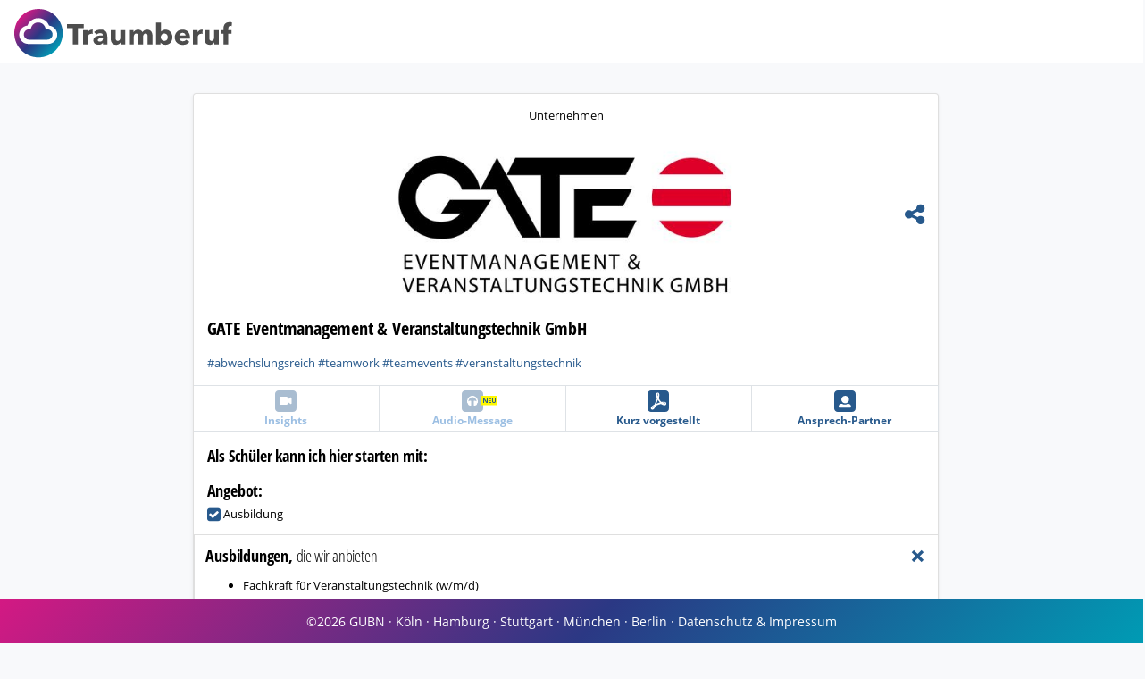

--- FILE ---
content_type: text/html; charset=UTF-8
request_url: https://traumberuf.net/aussteller/gate-eventmanagement-veranstaltungstechnik-gmbh
body_size: 10931
content:
<!DOCTYPE html>
<html lang="de">
    <head>
        <meta charset="utf-8">
        <meta http-equiv="X-UA-Compatible" content="IE=edge">
        <meta name="viewport" content="width=device-width, initial-scale=1, shrink-to-fit=no">
        <meta name="csrf-token" content="6TCpg3ov11JSuwpHv8lBkGKSINRnzrrVVcst6f3f">
        <title>Traumberuf | Aussteller GATE Eventmanagement &amp; Veranstaltungstechnik GmbH</title>
        <meta name="description" content="Traumberuf">
        <meta name="keywords" content="Traumberuf">
        <meta name="author" content="Traumberuf">

        <!-- Open Graph Tags für Facebook -->
        <meta property="og:title" content="Traumberuf | Aussteller GATE Eventmanagement &amp; Veranstaltungstechnik GmbH" />
        <meta property="og:type" content="website" />
        <meta property="og:url" content="https://traumberuf.net/de/ausstellerdetails" />
        <meta property="og:image" content="https://traumberuf.net/media/base/share.jpg" />
        <meta property="og:description" content="Traumberuf" />
        <meta property="og:site_name" content="Traumberuf" />


        <!-- Twitter Card für Twitter -->
        <meta name="twitter:card" content="Traumberuf | Aussteller GATE Eventmanagement &amp; Veranstaltungstechnik GmbH">
        <meta name="twitter:site" content="@Publisher">
        <meta name="twitter:title" content="Traumberuf | Aussteller GATE Eventmanagement &amp; Veranstaltungstechnik GmbH">
        <meta name="twitter:description" content="Traumberuf">
        <meta name="twitter:creator" content="@Autor">
        <meta name="twitter:image" content="https://traumberuf.net/media/base/share.jpg">

        <!-- Schema.org Markup für Google+ -->
        <meta itemprop="name" content="Traumberuf | Aussteller GATE Eventmanagement &amp; Veranstaltungstechnik GmbH">
        <meta itemprop="description" content="Traumberuf">
        <meta itemprop="image" content="https://traumberuf.net/media/base/share.jpg">

        
        <link rel="apple-touch-icon" sizes="57x57" href="/favicon/apple-icon-57x57.png">
<link rel="apple-touch-icon" sizes="60x60" href="/favicon/apple-icon-60x60.png">
<link rel="apple-touch-icon" sizes="72x72" href="/favicon/apple-icon-72x72.png">
<link rel="apple-touch-icon" sizes="76x76" href="/favicon/apple-icon-76x76.png">
<link rel="apple-touch-icon" sizes="114x114" href="/favicon/apple-icon-114x114.png">
<link rel="apple-touch-icon" sizes="120x120" href="/favicon/apple-icon-120x120.png">
<link rel="apple-touch-icon" sizes="144x144" href="/favicon/apple-icon-144x144.png">
<link rel="apple-touch-icon" sizes="152x152" href="/favicon/apple-icon-152x152.png">
<link rel="apple-touch-icon" sizes="180x180" href="/favicon/apple-icon-180x180.png">
<link rel="icon" type="image/png" sizes="192x192"  href="/favicon/android-icon-192x192.png">
<link rel="icon" type="image/png" sizes="32x32" href="/favicon/favicon-32x32.png">
<link rel="icon" type="image/png" sizes="96x96" href="/favicon/favicon-96x96.png">
<link rel="icon" type="image/png" sizes="16x16" href="/favicon/favicon-16x16.png">
<link rel="manifest" href="/manifest.json">
<meta name="msapplication-TileColor" content="#ffffff">
<meta name="msapplication-TileImage" content="/favicon/ms-icon-144x144.png">
<meta name="theme-color" content="#ffffff">

<link rel="shortcut icon" href="/favicon/favicon.ico" type="image/x-icon">
<link rel="icon" href="/favicon/favicon.ico" type="image/x-icon">

        
        		<link rel="stylesheet" type="text/css" href="/themebs4aclassic/css/plugins/plugins.css">
<link rel="stylesheet" type="text/css" href="/themebs4aclassic/revolution/css/settings.css">
<link rel="stylesheet" type="text/css" href="/themebs4aclassic/revolution/css/layers.css">
<link rel="stylesheet" type="text/css" href="/themebs4aclassic/revolution/css/navigation.css">
<link rel="stylesheet" type="text/css" href="/themebs4aclassic/cubeportfolio/css/cubeportfolio.min.css">
<link rel="stylesheet" type="text/css" href="/themebs4aclassic/css/style.css">
<link rel="stylesheet" type="text/css" href="/themebs4aclassic/css/vendor/jquery.fancybox.min.css">
<style>
    .carousel.nolink .carousel-control-next, .carousel-control-prev {
        width: 50%!important;
    }
</style>
        <link rel="stylesheet" href="/vendor/plyr.css" />
<script src="/vendor/sharer.min.js"></script>
    <style>
        div.consent_iframe {
            background-color: rgba(0,0,0,0.4);
            /*background-image: url("/assets/img/placeholders/video.jpg");*/
            background-repeat: no-repeat;
            background-position: center center;
            background-size: cover;

            display: flex;
            border: 0px solid black;
            justify-content: center; /* align item horizontally */
            align-items: center; /* align item vertically */

        }
        div.consent_iframe span.video_iframe_consent_text {
            width: 100%;
            max-width: 100%;
            padding:20px;
            /*background-color: rgba(0,0,0,0.41);*/
            color: white;
            text-align: center;
        }
        div.consent_recall{
            z-index: 10000;
            position: relative;
            bottom:-40px;
        }
    </style>

        
        <!-- Matomo -->
<script type="text/javascript">
  var _paq = window._paq || [];
  /* tracker methods like "setCustomDimension" should be called before "trackPageView" */
  _paq.push(['setDocumentTitle', document.domain + "/" + (document.pathname === undefined ? '':document.pathname) ]);
  _paq.push(['trackPageView']);
  _paq.push(['enableLinkTracking']);
  (function() {
    var u="//tracking.gubn.de/";
    _paq.push(['setTrackerUrl', u+'matomo.php']);
    _paq.push(['setSiteId', '16']);
    var d=document, g=d.createElement('script'), s=d.getElementsByTagName('script')[0];
    g.type='text/javascript'; g.async=true; g.defer=true; g.src=u+'matomo.js'; s.parentNode.insertBefore(g,s);
  })();
</script>
<!-- End Matomo Code -->

        
        
    </head>
    <body class="bg-faded ">
        <div class="overlay"></div>
        <div id="preloader"><div id="preloader-inner"></div></div>

		<main>
			<div id="app" class="page-wrapper">

                <aside class="pushy pushy-right">
    <div class="pushy-content">
        <div class="clearfix">
            <a href="javascript:void(0)"><i class="ti-close pushy-link"></i></a>
        </div>
        <ul class="list-unstyled">

            <li class="list-inline-item nav-item">
        <a class="nav-link  " href="/danke-fuer-deine-anmeldung-ticket-ist-unterwegs"></a>
    </li>
    
    
            

        </ul>
    </div>
</aside>

<div class="site-overlay"></div>

<nav class="navbar navbar-expand navbar-dark_ navbar-transparent_ bg-dark_ bg-white nav-sticky" style="padding: 0 1rem">

    <div class="container-fluid">


        <a href="https://traumberuf.net" class="navbar-brand">
            <img src="/traumberuf/images/logo.svg" alt="Traumberuf" class="logo" style="height: 55px;margin-top:5px;">
        </a>




        <div class="collapse navbar-collapse" id="navbarNavDropdown">

            <div class="d-lg-none mobilenav" style="height:20px;border-top:solid 0px white;"></div>
            <ul class="navbar-nav ml-auto">
                                    <li class="nav-item">
        <a class="nav-link  " href="/danke-fuer-deine-anmeldung-ticket-ist-unterwegs"></a>
    </li>
    
    
                
                
                    
                </ul>

        </div>



        <div class=" navbar-right-elements">
            <ul class="list-inline" style="margin-top:-5px;">
                <li class="list-inline-item">
                    <button class="navbar-toggler" type="button" data-toggle="collapse" data-target="#navbarNavDropdown"
                        aria-controls="navbarNavDropdown" aria-expanded="false" aria-label="Toggle navigation">
                        <span class="navbar-toggler-icon" style="">

                            <svg width="22px" height="17px" viewBox="0 0 22 17" version="1.1" xmlns="http://www.w3.org/2000/svg" xmlns:xlink="http://www.w3.org/1999/xlink">
                                <g id="-" stroke="none" stroke-width="1" fill="none" fill-rule="evenodd">
                                    <g id="Liste" transform="translate(-54.000000, -17.000000)" fill="#FFFFFF">
                                        <g id="Group-6" transform="translate(19.000000, 13.000000)">
                                            <path d="M35,20.3331357 L35,18.6668643 C35,18.2969769 35.352,18 35.7857143,18 L56.2142857,18 C56.648,18 57,18.2969769 57,18.6668643 L57,20.3331357 C57,20.7012448 56.648,21 56.2142857,21 L35.7857143,21 C35.352,21 35,20.7012448 35,20.3331357 M35,13.3331357 L35,11.6668643 C35,11.2969769 35.352,11 35.7857143,11 L56.2142857,11 C56.648,11 57,11.2969769 57,11.6668643 L57,13.3331357 C57,13.7012448 56.648,14 56.2142857,14 L35.7857143,14 C35.352,14 35,13.7012448 35,13.3331357 M35,6.33353081 L35,4.66646919 C35,4.2985782 35.352,4 35.7857143,4 L56.2142857,4 C56.648,4 57,4.2985782 57,4.66646919 L57,6.33353081 C57,6.7014218 56.648,7 56.2142857,7 L35.7857143,7 C35.352,7 35,6.7014218 35,6.33353081" id="Fill-1"></path>
                                        </g>
                                    </g>
                                </g>
                            </svg>
                        </span>
                    </button>
                </li>
                
            </ul>
        </div>

    </div>
</nav>
                <div id="sections">
                    



<section class="section mb80 bg-faded_" style="min-height:500px; max-width:99%;">
	<div class="_container-fluid pt40 pb30_">

		<div class="row">
			<div class="col-lg-8 offset-lg-2">
                <p class="lead"></p>
		  	</div>
		</div>

		<div class="row">

			<div class="col-lg-8 offset-lg-2">


				<div class="card exhibitor-card mb-2 shadow-sm my-5">
					<div class="card-body exhibitor-list exhibitor-row exhibitor_id_645   f-type_unternehmen f-ausbildung" data-id="645" data-slug="gate-eventmanagement-veranstaltungstechnik-gmbh">

							<div class="row align-items-center justify-content-center exhibitor-item">


								<div class="exhibitor-details" data-id="645">
    <div class="text-center">Unternehmen</div>


    <div class="row no-gutters align-items-center justify-content-center">
        <div class="col-1 col-sm-3 text-center"></div>
        <div class="col-10 col-sm-6 text-center">
                        <img alt="GATE Eventmanagement &amp; Veranstaltungstechnik GmbH" class="img-fluid" src="/dynstorage/exhibitor/logo/1670323456.exhibitor.gate-eventmanagement-veranstaltungstechnik-gmbh.jpg?resize=w[525]h[250]f[true]fc[FFFFFF]">
                    </div>
        <div class="col-1 col-sm-3 text-right">
            
            <a href=""><i class="fa fa-2x fa-share-alt mr-3 sharetoggle" aria-hidden="true"></i></a>
        </div>
    </div>


    <div class="container bg-faded pt-1" id="sharing" style="display: none">
        <div class="row align-items-center justify-content-around">
            <div  id="share-wa-div" class="col text-center"><a href="#" id="share-wa" class="sharer button"><i class="fa fa-3x fa-whatsapp"></i></a></div>
            <div class="col text-center"><a href="#" id="share-fb" class="sharer button"><i class="fa fa-3x fa-facebook-square"></i></a></div>
            <div class="col text-center"><a href="#" id="share-tw" class="sharer button"><i class="fa fa-3x fa-twitter-square"></i></a></div>
            <div class="col text-center"><a href="#" id="share-li" class="sharer button"><i class="fa fa-3x fa-linkedin-square"></i></a></div>
            <div class="col text-center"><a href="#" id="share-em" class="sharer button"><i class="fa fa-3x fa-envelope-square"></i></a></div>
            
        </div>
    </div>

    

     <div class="container">

        <div class="row">
        <div class="col-8 pt-2 ">
                <h5 class=mt-1 style="font-size:20px;">
                                        GATE Eventmanagement &amp; Veranstaltungstechnik GmbH</h5>
            </div>
                                    <div class="col-12 text-primary pb-0 compact_lines my-3">
                #abwechslungsreich #teamwork #teamevents #veranstaltungstechnik
            </div>
                    </div>
    </div>


    <div class="iconbuttons row no-gutters _align-items-start justify-content-center border-top border-bottom text-center">

                            <div class="item-disabled col"><img src="/images/icons/cam56box-disabled.svg"><br><div class="title">Insights</div></div>
            
                            <div class="item-disabled col border-left border-right"><img src="/images/icons/headphones56box-disabled.svg"><br><div class="title">Audio-Message</div></div>
            
                            <div class="item col border-right">
                    <a data-toggle="modal" data-target="#mediaModal" data-tb_exhibitor_id="645" data-tb_media="presentation_pdf" data-tb_title="Kurz vorgestellt" href="#" class="stretched-link"><img src="/images/icons/pdf56box.svg"><br><div class="title">Kurz vorgestellt</div></a>
                </div>
            
                            <div class="item col border-right">
                    <a data-toggle="modal" data-target="#mediaModal" data-tb_exhibitor_id="645" data-tb_media="contactperson" data-tb_title="Ansprechpartner" href="#" class="stretched-link"><img src="/images/icons/person56box.svg"><br><div class="title">Ansprech-Partner</div></a>
                </div>
            

            
    </div>

    <div class="container">
        <div class="row">
            <div class="col-12 py-2 mt-2">
                <h5>Als Schüler kann ich hier starten mit:</h5>
                <p class="mb-0">
                                                                                                </p>
            </div>
        </div>
        

        <div class="row">
            <div class="col-12 py-2">

                <h5>
                                            Angebot:
                                            </h5>
                <p class="mb-0">

                      <span class="mr-2 text-nowrap"><i class="fa fa-lg fa-check-square text-primary" aria-hidden="true"></i>&nbsp;Ausbildung</span>                                          
                    

                </p>
            </div>
        </div>


        
        
        

        
        

    </div>


    <div class="_my-4">

        <!--Accordion wrapper-->
        <div class="accordion tb-accordion" id="exhibitor-accordion" role="tablist" aria-multiselectable="true">

            <!-- Accordion card 1 Studiengänge -->
                        <!-- Accordion card -->


            <!-- Accordion card 2 Duale Studiengänge -->
                        <!-- Accordion card -->



            <!-- Accordion card 3 Ausbildungen -->
                        <div class="card">

                <!-- Card header -->
                <div class="card-header" role="tab" id="headingOne3">
                    <a data-toggle="collapse" class="__collapsed" data-parent="#exhibitor-accordion" href="#collapseOne3"
                        aria-expanded="true" aria-controls="collapseOne3">
                        <h5 class="mb-0">
                            Ausbildungen, <span>die wir anbieten</span>
                            <span aria-hidden="true" class="text-plus rotate-icon float-right">+</span>
                        </h5>
                    </a>
                </div>

                <!-- Card body -->
                <div id="collapseOne3" class="collapse show" role="tabpanel" aria-badgeledby="headingOne3"
                    data-parent="#exhibitor-accordion">
                    <div class="card-body">
                        <ul>
                                                    <li>Fachkraft für Veranstaltungstechnik (w/m/d)</li>
                                                </ul>
                    </div>
                </div>

            </div>
                        <!-- Accordion card -->







            <!-- Accordion card why -->
                        <div class="card">

                <!-- Card header -->
                <div class="card-header" role="tab" id="heading4">
                    <a class="__collapsed" data-toggle="collapse" data-parent="#exhibitor-accordion" href="#collapse4"
                        aria-expanded="true" aria-controls="collapse4">
                        <h5 class="mb-0">
                            Warum GATE Eventmanagement &amp; Veranstaltungstechnik GmbH
                            <span aria-hidden="true" class="text-plus rotate-icon float-right">+</span>
                        </h5>
                    </a>
                </div>

                <!-- Card body -->
                <div id="collapse4" class="collapse show" role="tabpanel" aria-badgeledby="heading4"
                    data-parent="#exhibitor-accordion">
                    <div class="card-body">
                        <p>&bull; &nbsp; &nbsp;Eine abwechslungsreiche und anspruchsvolle duale Ausbildung<br />&bull; &nbsp; &nbsp;Fachliche und pers&ouml;nliche Entwicklungsm&ouml;glichkeiten<br />&bull; &nbsp; &nbsp;Eine tolle Arbeitsatmosph&auml;re sowie eine offene Unternehmenskultur<br />&bull; &nbsp; &nbsp;Ein motiviertes Team mit flachen Hierarchien<br />&bull; &nbsp; &nbsp;Einen Arbeitsplatz mit guter Anbindung an den &ouml;ffentlichen Nahverkehr<br />&bull; &nbsp; &nbsp;Regelm&auml;&szlig;ige gemeinsame Teamevents und kostenlose Getr&auml;nke</p>
                    </div>
                </div>

            </div>
                        <!-- Accordion card -->


            <!-- Accordion card description -->
                        <div class="card">

                <!-- Card header -->
                <div class="card-header" role="tab" id="heading5">
                    <a class="__collapsed" data-toggle="collapse" data-parent="#exhibitor-accordion" href="#collapse5"
                        aria-expanded="true" aria-controls="collapse5">
                        <h5 class="mb-0">
                            Beschreibung
                            <span aria-hidden="true" class="text-plus rotate-icon float-right">+</span>
                        </h5>
                    </a>
                </div>

                <!-- Card body -->
                <div id="collapse5" class="collapse show" role="tabpanel" aria-badgeledby="heading5"
                    data-parent="#exhibitor-accordion">
                    <div class="card-body">
                        <p>WER WIR SIND<br />GATE tritt seit &uuml;ber 30 Jahren erfolgreich als Full-Service-Dienstleister f&uuml;r die Bereiche Eventmanagement, Vermietung und Planung von Veranstaltungstechnik sowie als Spezialist f&uuml;r virtuelle und hybride Veranstaltungsformate auf.</p>
<p>Als Partner der Industrie, der Messe Berlin und f&uuml;hrender Agenturen stellen wir h&ouml;chste Anspr&uuml;che an &nbsp;Kundenservice und -zufriedenheit.</p>
<p>GATE betreut unter anderem folgende Kunden:<br />Formula E, Diverse Bundesministerien, Messe Berlin &amp; MB Capital Service GmbH, Lufthansa, ARTE, KZBV, KFP und viele mehr</p>
                    </div>
                </div>

            </div>
                        <!-- Accordion card -->




            <!-- Accordion card insights -->
                        <!-- Accordion card -->




            <!-- Accordion card audiomessage -->
                        <!-- Accordion card -->




            <!-- Accordion card presentation_pdf -->
                        <div class="card">

                <!-- Card header -->
                <div class="card-header" role="tab" id="heading8">
                    <a class="" data-toggle="collapse" data-parent="#exhibitor-accordion" href="#collapse9"
                        aria-expanded="true" aria-controls="collapse9">
                        <h5 class="mb-0">
                            Kurz vorgestellt (PDF)
                            <span aria-hidden="true" class="text-plus rotate-icon float-right">+</span>
                        </h5>
                    </a>
                </div>

                <!-- Card body -->
                <div id="collapse9" class="collapse show" role="tabpanel" aria-badgeledby="heading9"
                    data-parent="#exhibitor-accordion">

                    <div class="row no-gutters align-items-center justify-content-center mb-0">
                        <div class="col-12">

                            <div class="card-body bg-dark_ text-center">


                                 <p></p>

                                                                  <a href="/storage/exhibitor/presentation_pdf/1670322850.exhibitor.gate-eventmanagement-veranstaltungstechnik-gmbh.pdf" target="_blank">
                                    
                                    <button type="button" data-dismiss="modal" class="btn btn-primary border-faded btn-md _btn-slim">PDF anzeigen</button>
                                </a>
                                

                            </div>
                        </div>
                    </div>
                </div>
            </div>
                        <!-- Accordion card -->





            <!-- Accordion card audiomessage -->
                        <div class="card">

                <!-- Card header -->
                <div class="card-header" role="tab" id="heading10">
                    <a class="" data-toggle="collapse" data-parent="#exhibitor-accordion" href="#collapse10"
                        aria-expanded="true" aria-controls="collapse10">
                        <h5 class="mb-0">
                            Ansprechpartner
                            <span aria-hidden="true" class="text-plus rotate-icon float-right">+</span>
                        </h5>
                    </a>
                </div>

                <!-- Card body -->
                <div id="collapse10" class="collapse show" role="tabpanel" aria-badgeledby="heading10"
                    data-parent="#exhibitor-accordion">
                    <div class="card-body">

                        <center>

                                                    <img alt="" class="mb-2 rounded-circle personpic" width="150" style="max-width:100%;" src="/images/person.jpg" style="border: solid 1px white">
                        

                        <p>
                            <b>Frau Ira Zurdo Butz</b><br>
                            Prokuristin<br>
                             E-Mail: personal@gate-av.de<br>                              Telefon: 0303934400<br>                         </p>
                        </center>

                        <div class="container linklist px-5_">
                            <div class="row row-cols-2 row-cols-xs-2 row-cols-sm-2 row-cols-md-4 row-cols-lg-5 align-items-start justify-content-center">



                                                                <div class="col-6 py-2">
                                    <a class="" _class="btn btn-block btn-slim_ btn-outline-default" target="_blank" href="tel://0303934400">
                                        <i class="fa fa-lg fa-phone text-primary" aria-hidden="true"></i> Anrufen
                                    </a>
                                </div>
                                
                                                                <div class="col-6 py-2">
                                    <a class="" target="_blank" href="mailto:personal@gate-av.de">
                                        <i class="fa fa-lg fa-envelope text-primary" aria-hidden="true"></i>  E-Mail senden
                                    </a>
                                </div>
                                



                            </div>
                        </div>


                    </div>
                </div>

            </div>
                        <!-- Accordion card -->






            <!-- Accordion card links -->
                        <div class="card">

                <!-- Card header -->
                <div class="card-header" role="tab" id="heading7">
                    <a class="" data-toggle="collapse" data-parent="#exhibitor-accordion" href="#collapse7"
                        aria-expanded="true" aria-controls="collapse7">
                        <h5 class="mb-0">
                            Website, Social und mehr
                            <span aria-hidden="true" class="text-plus rotate-icon float-right">+</span>
                        </h5>
                    </a>
                </div>

                <!-- Card body -->
                <div id="collapse7" class="collapse show" role="tabpanel" aria-badgeledby="heading7" data-parent="#exhibitor-accordion">
                    <div class="card-body">

                        <div class="container linklist px-5_">
                            <div class="row row-cols-2 row-cols-sm-2 row-cols-md-4 row-cols-lg-5 align-items-start justify-content-center">

                                                                <div class="col py-2">
                                    <a class="" target="_blank" href="https://gate-av.de/">
                                        <i class="fa fa-lg fa-external-link-square text-primary" aria-hidden="true"></i> Website
                                    </a>
                                </div>
                                
                                                                <div class="col py-2">
                                    <a class="" target="_blank" href="https://www.facebook.com/gateav">
                                        <img src="/images/icons/facebook24.svg"> Facebook
                                    </a>
                                </div>
                                
                                
                                
                                
                            </div>
                        </div>





                    </div>

                </div>

            </div>
                        <!-- Accordion card -->




        </div>
        <!-- Accordion wrapper -->

    </div>

    <!-- bottom links -->
    <div class="container">

        <div class="row">
            <div class="col-12 py-2">
                <h5>Findest Du diesen Aussteller interessant?</h5>
            </div>
        </div>


        <div class="row justify-content-center">
            <div class="col-12 col-xs-12 col-sm-8 py-5 text-center">
                
                <button class="btn btn-block btn-primary _btn-slim backbutton" onclick="history.back()"><i class="fa fa-lg fa-chevron-left py-2" aria-hidden="true"></i>Zur Aussteller-Übersicht</button>
            </div>
        </div>


    </div>
    <!-- /bottom links -->






</div>


<div class="modal fade shadow-3" id="mediaModal" tabindex="-1" aria-labelledby="mediaModalLabel" aria-hidden="true">
    <div class="modal-dialog modal-xl">
        <div class="modal-content">
            <div class="modal-header">
                <h5 class="modal-title" id="mediaModalLabel"></h5>
                <button type="button" class="close" data-dismiss="modal" aria-label="Close">
                    <span aria-hidden="true">&times;</span>
                </button>
            </div>
            <div class="modal-body">

                <div class="text-center" id="mediaModalSpinner">
                    <i class="fa fa-circle-o-notch fa-spin fa-2x fa-fw"></i>
                    <span class="sr-only">Lade Medien...</span>
                </div>
                <div class="text-center" id="mediaModalContent"></div>

            </div>
            <div class="modal-footer">
                <button type="button" class="btn btn-primary border-faded btn-sm _btn-slim" data-dismiss="modal">Schliessen</button>
            </div>
        </div>
    </div>
</div>



							</div>

					</div>
				</div>




		  	</div>
	  	</div>
  	</div>
</section>




                </div>

                <div class="footer pt-0" style="z-index: 2;">
    <p>©2026 GUBN ·
        <a class="footer-link navlink_koln" target="_top" href="/koeln">Köln</a>
    
              · 
     

    
    
            <a class="footer-link navlink_hamburg" target="_top" href="/hamburg">Hamburg</a>
    
              · 
     

        <a class="footer-link  " href="/stuttgart">Stuttgart</a>
    
    
    
              · 
     

    
    
            <a class="footer-link navlink_munchen" target="_top" href="/muenchen">München</a>
    
              · 
     

        <a class="footer-link  " href="/berlin">Berlin</a>
    
    
    
              · 
     

    
    
            <a class="footer-link navlink_datenschutz-impressum" target="_top" href="/datenschutzbestimmungen-und-impressum">Datenschutz &amp; Impressum</a>
    
    
    </p>
</div>

			</div>
        </main>
        <a href="#" class="back-to-top hidden-xs-down show" id="back-to-top"><i class="ti-angle-up"></i></a>

        <!-- Scripts -->
        		<!-- jQuery first, then Tether, then Bootstrap JS. -->
<script type="text/javascript" src="/themebs4aclassic/js/plugins/plugins.js"></script>
<script type="text/javascript" src="/themebs4aclassic/js/custom.js"></script>
<script type="text/javascript" src="/js/themebs4aclassic.js"></script>
<!-- load cubeportfolio -->
<script type="text/javascript" src="/themebs4aclassic/cubeportfolio/js/jquery.cubeportfolio.min.js"></script>
<!-- REVOLUTION JS FILES -->
<script type="text/javascript" src="/themebs4aclassic/revolution/js/jquery.themepunch.tools.min.js"></script>
<script type="text/javascript" src="/themebs4aclassic/revolution/js/jquery.themepunch.revolution.min.js">
</script>
<!-- SLIDER REVOLUTION 5.0 EXTENSIONS  (Load Extensions only on Local File Systems !  The following part can be removed on Server for On Demand Loading) -->
<script type="text/javascript" src="/themebs4aclassic/dzsparallaxer/dzsparallaxer.js"></script>
<script type="text/javascript" src="/themebs4aclassic/dzsparallaxer/dzsscroller/scroller.js"></script>
<script type="text/javascript" src="/themebs4aclassic/dzsparallaxer/advancedscroller/plugin.js"></script>            <script src="/vendor/js.cookie.min.js"></script>
    <script>
        var consent_cookie_name = 'videos_consent_1';
        // <iframe class="embed-responsive-item" data-src="$src" frameborder="0" webkitallowfullscreen mozallowfullscreen allowfullscreen></iframe>
        function make_video_iframes(){
            $(".video_iframe_consent_text").hide();

            $( ".consent_iframe" ).each(function( index ) {
                //console.log( index + ": " + $( this ).html() );
                if(!$( this ).hasClass('activated_iframe')){
                    $( this ).html('<iframe class="embed-responsive-item" src="'+$( this ).data("src")+'" frameborder="0" webkitallowfullscreen mozallowfullscreen allowfullscreen></iframe>');
                    $( this ).addClass('activated_iframe')
                }
            });
        }
        function consentify_iframes(){
            //$(".consent_iframe").hide();
            var video_cookie = Cookies.get(consent_cookie_name);
            console.log('video_cookie:'+video_cookie);
            console.log(Cookies.get() );
            if(video_cookie == 'ok'){
                console.log('video_cookie OK.');
                make_video_iframes();
            } else {
                console.log('NO video_cookie.');
            }
            $(".video_consent").click(function (){
                //alert('Good!');
                Cookies.set(consent_cookie_name, 'ok')
                make_video_iframes();
            });
        }
        $(document).ready(function(){
            consentify_iframes();
        });
    </script>

<script src="/vendor/plyr.polyfilled.js"></script>

    <script>





         var favs = [];

		function setCookie(cname, cvalue, exdays) {
		    var d = new Date();
		    d.setTime(d.getTime() + (exdays*24*60*60*1000));
		    var expires = "expires="+d.toUTCString();
		    document.cookie = cname + "=" + cvalue + "; " + expires;
		}
		function expireCookie(cname) {
		    var d = new Date();
		    d.setTime(d.getTime() - (1*24*60*60*1000));
		    var expires = "expires="+d.toUTCString();
		    document.cookie = cname + "=" + 'none' + "; " + expires;
		}

		function getCookie(cname) {
		    var name = cname + "=";
		    var ca = document.cookie.split(';');
		    for(var i = 0; i < ca.length; i++) {
		        var c = ca[i];
		        while (c.charAt(0) == ' ') {
		            c = c.substring(1);
		        }
		        if (c.indexOf(name) == 0) {
		            return c.substring(name.length, c.length);
		        }
		    }
		    return "";
		}
		function checkCookie() {
		    var user = getCookie("username");
		    if (user != "") {
		        alert("Welcome again " + user);
		    } else {
		        user = prompt("Please enter your name:", "");
		        if (user != "" && user != null) {
		            setCookie("username", user, 365);
		        }
		    }
        }

        getFavs = function(){
			var fav = getCookie("favs");
		    if (fav != "") {
		        //alert("fav " + fav);
				favs = JSON.parse(fav);

		    } else {
				favs = [];
			}
		}

		setFavs = function(){
			var fav = JSON.stringify(favs);
			setCookie("favs", fav, 365);
			$('.favallcount').html(favs.length);
            $('.favcount').html(favs.length);

			$("div.exhibitor-list-item").each(function(index,el){
				var id = parseInt($(el).attr('data-id') );
				console.log(id+':'+favs.indexOf(id));
				if( favs.indexOf(id)>=0 ){
					$(el).addClass('fav');
				} else {
					$(el).removeClass('fav');
				}
            });
            $("div.exhibitor-details").each(function(index,el){
				var id = parseInt($(el).attr('data-id') );
				console.log(id+':'+favs.indexOf(id));
				if( favs.indexOf(id)>=0 ){
					$(el).addClass('fav');
				} else {
					$(el).removeClass('fav');
				}
            });

		}

		addFav = function(id){
			if( favs.indexOf(id)>=0 ){

			} else {
				favs.push(id);
				setFavs();
			}
		}

		removeFav = function(id){
			var newFavs = [];
			$.each( favs, function( index, value ){
				if(value !== id){
					newFavs.push(value);
				}
			});
			favs = newFavs;
			setFavs();
		}

		isFav = function(id){
			id = parseInt(id);
			var is = false;
			$.each( favs, function( index, value ){
				if(value === id){
					//console.log(value+' == '+id);
					is=true;
				} else {
					//console.log(value+' != '+id);
				}
			});
			return is;
		}

		hasFavs = function(){
			if(favs.length>0){ return true; }
			return false;
        }

        toggleFav = function(id){
            //alert('toggleFav-function for Exhibitor #'+ id );
            if(isFav(id)){
                removeFav(id);
            } else {
                addFav(id);
            }
            setFavs();
            return isFav(id);
        }

		checkFav = function(){
			if(isFav(itemId)){
				$(".removefavbutton").show();
				$(".addfavbutton").hide();
				$("#exhibitordetails").addClass('fav');
			} else {
				$(".removefavbutton").hide();
				$(".addfavbutton").show();
				$("#exhibitordetails").removeClass('fav');
			}
		}


        getLastFilteredCount = function(){
           var c = getCookie("filteredCount");
            //c = c.parseInt();
            return c;
        }

        $(function() {

            
            $(".favbutton").click(function(event){
                event.preventDefault();
                var exhibitor_id = $(this).data('tb_exhibitor_id');
                //alert('toggleFav for Exhibitor #'+ exhibitor_id );
                if(toggleFav(exhibitor_id)){
                    //$(this).parent().removeClass('fav');
                } else {
                    //$(this).parent().addClass('fav');
                }
            });

            if (document.referrer == "") {
                $("button.backbutton").hide();
            } else {
                $("button.backbutton").show();
            }







            //$("#sharing").slideUp('fast');

            $(".sharetoggle").click(function(event){
                event.preventDefault();
                 $("#sharing").toggle(600);
            });


            $(".iconbuttons a").click(function(event){
                //event.preventDefault();
                //alert('Die Aktivierung der modalen Layer folgt in Kürze.');
            });

            const player = new Plyr('#player');
            $("#player-control").click(function(){
                player.togglePlay();
            });


            $.ajaxSetup({
                headers: {
                    'X-CSRF-TOKEN': $('meta[name="csrf-token"]').attr('content')
                }
            });


            $(".iconbuttons a").click(function(event){
                //event.preventDefault();
                //alert('Die Aktivierung der modalen Layer folgt in Kürze.');
            });

            $('#mediaModal').on('show.bs.modal', function (event) {
                var button = $(event.relatedTarget); // Button that triggered the modal
                var exhibitor_id = button.data('tb_exhibitor_id'); // Extract info from data-* attributes
                var media = button.data('tb_media'); // Extract info from data-* attributes
                var title = button.data('tb_title'); // Extract info from data-* attributes
                // If necessary, you could initiate an AJAX request here (and then do the updating in a callback).
                // Update the modal's content. We'll use jQuery here, but you could use a data binding library or other methods instead.
                var modal = $(this)


                console.log('loading media: '+media);
                $("#mediaModalContent").html('');
                $("#mediaModalSpinner").show();
                $.ajax({
                    url: '/exhibition/exhibitor/'+exhibitor_id+'/mediapopup/'+media,
                    type: 'GET',
                    /*data: {
                        orderData:JSON.stringify(orderData),
                        cmd:'order items'
                    },*/
                    //datatype: 'json'
                })
                .done(function (data) {
                    //successFunction(data);
                    console.log('successfully loaded popup content.',data);
                    if(typeof data.html !== undefined){
                        $("#mediaModalContent").html(data.html);
                    }

                    // TODO: Video-Consent:
                    consentify_iframes();

                    var player = new Plyr('#popup-audio-player');
                    $("#popup-audio-player-control").click(function(){
                        player.togglePlay();
                    });

                    var carousel = $('#carouselControls-popup').carousel({
                        interval:3000,
                        touch:true
                    });

                })
                .fail(function (jqXHR, textStatus, errorThrown) {
                    //serrorFunction();
                    alert('Fehler beim Laden der Medien.');
                })
                .always(function() {
                    $("#mediaModalSpinner").hide();
                });


                modal.find('.modal-title').text(title);
                modal.find('.modal-body input').val(exhibitor_id);
            });

            $('#mediaModal').on('hidden.bs.modal', function (e) {
                $("#mediaModalContent").html('');
            });





            // Uses sharer.js
            //  https://ellisonleao.github.io/sharer.js/#twitter
            var url = window.location.href;
            var title = document.title;
            var subject = "Ein Aussteller bei der Traumberuf-Messe";
            var via = "deinTwitterUsername";
            //console.log( url );
            //console.log( title );

            //facebook
            $('#share-wa').attr('data-url', url).attr('data-title', title).attr('data-sharer', 'whatsapp');
            //facebook
            $('#share-fb').attr('data-url', url).attr('data-sharer', 'facebook');
            //twitter
            $('#share-tw').attr('data-url', url).attr('data-title', title).attr('data-via', via).attr('data-sharer', 'twitter');
            //linkedin
            $('#share-li').attr('data-url', url).attr('data-sharer', 'linkedin');
            // google plus
            $('#share-gp').attr('data-url', url).attr('data-title', title).attr('data-sharer', 'googleplus');
            // email
            $('#share-em').attr('data-url', url).attr('data-title', title).attr('data-subject', subject).attr('data-sharer', 'email');

            //Prevent basic click behavior
            $( ".sharer button" ).click(function() {
            event.preventDefault();
            });


            // only show whatsapp on mobile devices
            var isMobile = false; //initiate as false
            // device detection
            if(/(android|bb\d+|meego).+mobile|avantgo|bada\/|blackberry|blazer|compal|elaine|fennec|hiptop|iemobile|ip(hone|od)|ipad|iris|kindle|Android|Silk|lge |maemo|midp|mmp|netfront|opera m(ob|in)i|palm( os)?|phone|p(ixi|re)\/|plucker|pocket|psp|series(4|6)0|symbian|treo|up\.(browser|link)|vodafone|wap|windows (ce|phone)|xda|xiino/i.test(navigator.userAgent)
                || /1207|6310|6590|3gso|4thp|50[1-6]i|770s|802s|a wa|abac|ac(er|oo|s\-)|ai(ko|rn)|al(av|ca|co)|amoi|an(ex|ny|yw)|aptu|ar(ch|go)|as(te|us)|attw|au(di|\-m|r |s )|avan|be(ck|ll|nq)|bi(lb|rd)|bl(ac|az)|br(e|v)w|bumb|bw\-(n|u)|c55\/|capi|ccwa|cdm\-|cell|chtm|cldc|cmd\-|co(mp|nd)|craw|da(it|ll|ng)|dbte|dc\-s|devi|dica|dmob|do(c|p)o|ds(12|\-d)|el(49|ai)|em(l2|ul)|er(ic|k0)|esl8|ez([4-7]0|os|wa|ze)|fetc|fly(\-|_)|g1 u|g560|gene|gf\-5|g\-mo|go(\.w|od)|gr(ad|un)|haie|hcit|hd\-(m|p|t)|hei\-|hi(pt|ta)|hp( i|ip)|hs\-c|ht(c(\-| |_|a|g|p|s|t)|tp)|hu(aw|tc)|i\-(20|go|ma)|i230|iac( |\-|\/)|ibro|idea|ig01|ikom|im1k|inno|ipaq|iris|ja(t|v)a|jbro|jemu|jigs|kddi|keji|kgt( |\/)|klon|kpt |kwc\-|kyo(c|k)|le(no|xi)|lg( g|\/(k|l|u)|50|54|\-[a-w])|libw|lynx|m1\-w|m3ga|m50\/|ma(te|ui|xo)|mc(01|21|ca)|m\-cr|me(rc|ri)|mi(o8|oa|ts)|mmef|mo(01|02|bi|de|do|t(\-| |o|v)|zz)|mt(50|p1|v )|mwbp|mywa|n10[0-2]|n20[2-3]|n30(0|2)|n50(0|2|5)|n7(0(0|1)|10)|ne((c|m)\-|on|tf|wf|wg|wt)|nok(6|i)|nzph|o2im|op(ti|wv)|oran|owg1|p800|pan(a|d|t)|pdxg|pg(13|\-([1-8]|c))|phil|pire|pl(ay|uc)|pn\-2|po(ck|rt|se)|prox|psio|pt\-g|qa\-a|qc(07|12|21|32|60|\-[2-7]|i\-)|qtek|r380|r600|raks|rim9|ro(ve|zo)|s55\/|sa(ge|ma|mm|ms|ny|va)|sc(01|h\-|oo|p\-)|sdk\/|se(c(\-|0|1)|47|mc|nd|ri)|sgh\-|shar|sie(\-|m)|sk\-0|sl(45|id)|sm(al|ar|b3|it|t5)|so(ft|ny)|sp(01|h\-|v\-|v )|sy(01|mb)|t2(18|50)|t6(00|10|18)|ta(gt|lk)|tcl\-|tdg\-|tel(i|m)|tim\-|t\-mo|to(pl|sh)|ts(70|m\-|m3|m5)|tx\-9|up(\.b|g1|si)|utst|v400|v750|veri|vi(rg|te)|vk(40|5[0-3]|\-v)|vm40|voda|vulc|vx(52|53|60|61|70|80|81|83|85|98)|w3c(\-| )|webc|whit|wi(g |nc|nw)|wmlb|wonu|x700|yas\-|your|zeto|zte\-/i.test(navigator.userAgent.substr(0,4))) {
                isMobile = true;
            }

            if ( isMobile == true ) {
            //$("#share-wa-div").hide();
            $('#share-wa').attr('data-web', '');
            }

            window.Sharer.init();

        });

    </script>


        <!-- Tracking codes? -->
    
    <!-- / Tracking codes -->
    </body>
</html>


--- FILE ---
content_type: image/svg+xml
request_url: https://traumberuf.net/images/icons/facebook24.svg
body_size: 633
content:
<?xml version="1.0" encoding="UTF-8"?>
<svg width="24px" height="24px" viewBox="0 0 24 24" version="1.1" xmlns="http://www.w3.org/2000/svg" xmlns:xlink="http://www.w3.org/1999/xlink">
    <!-- Generator: Sketch 52.3 (67297) - http://www.bohemiancoding.com/sketch -->
    <title>facebook24</title>
    <desc>Created with Sketch.</desc>
    <defs>
        <linearGradient x1="50%" y1="97.0782153%" x2="50%" y2="0%" id="linearGradient-1">
            <stop stop-color="#0062E0" offset="0%"></stop>
            <stop stop-color="#19AFFF" offset="100%"></stop>
        </linearGradient>
    </defs>
    <g id="facebook24" stroke="none" stroke-width="1" fill="none" fill-rule="evenodd">
        <g id="f">
            <path d="M10,24 C4.33333333,22.9944134 0,18.0335196 0,12.0670391 C0,5.4301676 5.4,0 12,0 C18.6,0 24,5.4301676 24,12.0670391 C24,18.0335196 19.6666667,22.9944134 14,24 L13.3333333,23.4636872 L10.6666667,23.4636872 L10,24 Z" id="Path" fill="url(#linearGradient-1)"></path>
            <path d="M17.2903226,15.0344828 L17.8580645,11.5862069 L14.4516129,11.5862069 L14.4516129,9.17241379 C14.4516129,8.20689655 14.8064516,7.44827586 16.3677419,7.44827586 L18,7.44827586 L18,4.27586207 C17.0774194,4.13793103 16.083871,4 15.1612903,4 C12.2516129,4 10.1935484,5.72413793 10.1935484,8.82758621 L10.1935484,11.5862069 L7,11.5862069 L7,15.0344828 L10.1935484,15.0344828 L10.1935484,23.7931034 C10.9032258,23.9310345 11.6129032,24 12.3225806,24 C13.0322581,24 13.7419355,23.9310345 14.4516129,23.7931034 L14.4516129,15.0344828 L17.2903226,15.0344828 Z" id="Path" fill="#FFFFFF"></path>
        </g>
    </g>
</svg>

--- FILE ---
content_type: image/svg+xml
request_url: https://traumberuf.net/images/icons/pdf56box.svg
body_size: 1224
content:
<?xml version="1.0" encoding="UTF-8"?>
<svg width="56px" height="24px" viewBox="0 0 56 24" version="1.1" xmlns="http://www.w3.org/2000/svg" xmlns:xlink="http://www.w3.org/1999/xlink">
    <!-- Generator: Sketch 52.3 (67297) - http://www.bohemiancoding.com/sketch -->
    <title>pdf56box</title>
    <desc>Created with Sketch.</desc>
    <g id="pdf56box" stroke="none" stroke-width="1" fill="none" fill-rule="evenodd">
        <g id="file-pdf-copy-2" transform="translate(16.000000, 0.000000)" fill-rule="nonzero">
            <g id="file-pdf">
                <path d="M3.99005301,0 C1.78640758,0 0,1.78429328 0,3.99005301 L0,20.009947 C0,22.2135924 1.78429328,24 3.99005301,24 L20.009947,24 C22.2135924,24 24,22.2157067 24,20.009947 L24,3.99005301 C24,1.78640758 22.2157067,0 20.009947,0 L3.99005301,0 Z" id="base" fill="#27598C"></path>
                <g id="Group-14" transform="translate(3.000000, 2.000000)">
                    <path d="M12.5953698,10.8882602 C11.2487543,9.97536931 10.353255,8.71827371 9.72034574,6.86256116 C10.0233342,5.47825945 10.5013827,3.37561741 10.1377965,2.05866011 C9.8213419,-0.141257186 7.2829717,0.0757414596 6.91938552,1.5498357 C6.58273165,2.91917198 6.89245321,4.84971165 7.4647648,7.31152387 C6.68372781,9.37675236 5.53237157,12.1453558 4.71766919,13.7316907 C4.71093612,13.7316907 4.71093612,13.7391734 4.70420304,13.7391734 C2.87953905,14.7792703 -0.251341966,17.0689802 1.03467583,18.8274175 C1.41172816,19.3437246 2.11196822,19.5756887 2.48228748,19.5756887 C3.68750834,19.5756887 4.88599613,18.2288005 6.5961978,14.9513727 C8.33333179,14.3153422 10.2387927,13.5221747 11.915329,13.2153836 C13.3764068,14.0983436 15.0866085,14.6745124 16.2244986,14.6745124 C18.1905572,14.6745124 18.3252187,12.2800446 17.5509148,11.4270154 C16.6150171,10.4093666 13.8948538,10.7011924 12.5953698,10.8882602 Z" id="Path" fill="#FFFFFF"></path>
                    <path d="M17.0138621,12.3112023 C17.2899183,12.1091691 16.8455352,11.4207596 14.132105,11.6377583 C16.6300767,12.8200268 17.0138621,12.3112023 17.0138621,12.3112023 Z M8.44670212,4.73167726 C8.11004825,3.53444336 8.11678132,1.22228538 8.31204057,1.22228538 C8.87761908,1.22228538 8.82375446,3.98340607 8.44670212,4.73167726 Z M8.60039886,8.40405189 C9.2467743,9.70604376 10.0682097,10.738658 10.9233106,11.4569983 C9.31410507,11.8086858 7.92035804,12.5719224 6.68820486,13.0957123 C7.43557646,11.6440661 8.0819519,9.91555969 8.60039886,8.40405189 Z M2.22186481,17.7958945 C2.22186481,17.8557562 3.11063103,17.3918281 4.57170884,14.7878443 C4.12059265,15.2592552 2.6123833,16.6211088 2.22186481,17.7958945 Z" id="Combined-Shape" fill="#27598C"></path>
                </g>
            </g>
        </g>
    </g>
</svg>

--- FILE ---
content_type: image/svg+xml
request_url: https://traumberuf.net/traumberuf/images/logo.svg
body_size: 6478
content:
<?xml version="1.0" encoding="UTF-8"?>
<svg width="182px" height="41px" viewBox="0 0 182 41" version="1.1" xmlns="http://www.w3.org/2000/svg" xmlns:xlink="http://www.w3.org/1999/xlink">
    <title>logo</title>
    <defs>
        <linearGradient x1="14.3621974%" y1="14.7240793%" x2="87.8918297%" y2="83.0910749%" id="linearGradient-1">
            <stop stop-color="#D31983" offset="0%"></stop>
            <stop stop-color="#2B3884" offset="51.6881556%"></stop>
            <stop stop-color="#009BB4" offset="100%"></stop>
        </linearGradient>
    </defs>
    <g id="Page-1" stroke="none" stroke-width="1" fill="none" fill-rule="evenodd">
        <g id="logo" transform="translate(0, 0.0227)" fill-rule="nonzero">
            <path d="M20.0961931,0 C8.98378884,0.0753699704 0,9.09815297 0,20.216332 L0,20.216332 C0,31.3821715 9.06034576,40.4332182 20.237657,40.4332182 L20.237657,40.4332182 C31.3672588,40.4332182 40.3993117,31.4586498 40.4747592,20.3576507 L40.4747592,20.3576507 L40.4747592,20.0750133 C40.3993117,9.02167462 31.4438157,0.0753699704 20.3791208,0 L20.3791208,0 L20.0961931,0 Z" id="Fill-1" fill="url(#linearGradient-1)"></path>
            <path d="M16.4858832,8.32551928 C13.9442937,9.31099934 11.9357257,11.3203548 10.9498026,13.8622368 C6.72847161,14.3268759 3.68279269,18.125231 4.14793474,22.347604 C4.57691144,26.2461209 7.86962753,29.1964401 11.7910643,29.1969965 L28.195111,29.1969965 C32.4414796,29.1964401 35.8838646,25.7531026 35.8838646,21.5062456 C35.8838646,17.5849141 32.9333284,14.2912628 29.0358163,13.8622368 C27.5458039,10.0199218 23.8775245,7.66667773 19.9905839,7.66667773 C18.8243905,7.66667773 17.6387233,7.87813025 16.4858832,8.32551928 M7.99982279,21.3092608 C7.99982279,18.9242989 9.93272169,16.9911777 12.3174093,16.9911777 L13.7039332,16.9911777 L13.9815718,15.9116569 C14.827841,12.5918522 18.2040156,10.5852791 21.5234384,11.4310892 C23.7245173,11.9919948 25.443206,13.7103248 26.0034908,15.9116569 L26.2816858,16.9911777 L27.6687661,16.9911777 C30.0528973,16.9911777 31.9857962,18.9242989 31.9857962,21.3092608 C31.9857962,23.6936663 30.0528973,25.6262311 27.6687661,25.6262311 L12.3174093,25.6262311 C9.93272169,25.6262311 7.99982279,23.6936663 7.99982279,21.3092608" id="Fill-4" fill="#FEFEFE"></path>
            <path d="M53.1115857,29.5929546 L53.1115857,16.0935867 L58.0234917,16.0935867 L58.0234917,12.5866334 L44,12.5866334 L44,16.0935867 L48.911906,16.0935867 L48.911906,29.5929546 L53.1115857,29.5929546 Z M61.5355045,29.5929546 L61.5355045,23.4437763 C61.5355045,23.203574 61.5846236,22.923338 61.6828617,22.6030683 C61.7810998,22.2827986 61.9407368,21.9865492 62.1617726,21.7143199 C62.3828083,21.4420907 62.6775227,21.2098951 63.0459156,21.0177333 C63.4143086,20.8255715 63.8686599,20.7294906 64.4089696,20.7294906 C64.5726998,20.7294906 64.7405232,20.7374973 64.9124399,20.7535108 C65.0843566,20.7695243 65.2603666,20.8015513 65.4404698,20.8495917 L65.4404698,20.8495917 L65.6123865,17.390679 C65.5141484,17.358652 65.3872575,17.3346318 65.2317138,17.3186183 C65.0761701,17.3026048 64.9165332,17.294598 64.752803,17.294598 C63.9996441,17.294598 63.3365368,17.4867599 62.763481,17.8710835 C62.1904253,18.2554072 61.7483538,18.7518252 61.4372664,19.3603376 L61.4372664,19.3603376 L61.3881474,19.3603376 L61.3881474,17.6308812 L57.5077416,17.6308812 L57.5077416,29.5929546 L61.5355045,29.5929546 Z M70.5242926,29.8811973 C71.2610785,29.8811973 71.9446521,29.7450827 72.5750133,29.4728534 C73.2053746,29.2006242 73.6760989,28.8163005 73.9871863,28.3198825 L73.9871863,28.3198825 L74.0608649,28.3198825 L74.0608649,29.5929546 L77.7447944,29.5929546 L77.7447944,23.5638774 C77.7447944,22.4749605 77.6424631,21.5341682 77.4378003,20.7415007 C77.2331376,19.9488332 76.9097704,19.2922803 76.4676989,18.771842 C76.0256273,18.2514038 75.4484784,17.8670801 74.736252,17.6188711 C74.0240256,17.3706621 73.1521623,17.2465576 72.120662,17.2465576 C71.1219078,17.2465576 70.1436199,17.4146992 69.1857982,17.7509824 C68.2279765,18.0872656 67.3888592,18.5916903 66.6684463,19.2642567 L66.6684463,19.2642567 L68.7068873,21.402057 C69.0834668,21.0657738 69.5378181,20.777531 70.0699413,20.5373288 C70.6020644,20.2971265 71.1546539,20.1770254 71.7277096,20.1770254 C72.3498843,20.1770254 72.873821,20.3171433 73.2995195,20.5973793 C73.725218,20.8776153 73.9380673,21.3139828 73.9380673,21.9064817 L73.9380673,21.9064817 L73.9380673,22.0986436 C73.0539242,22.0986436 72.1452216,22.146684 71.2119594,22.2427649 C70.2786973,22.3388458 69.4313935,22.5310077 68.6700481,22.8192504 C67.9087026,23.1074931 67.2865279,23.515837 66.8035238,24.044282 C66.3205197,24.572727 66.0790176,25.2693136 66.0790176,26.1340418 C66.0790176,26.8386351 66.2181883,27.4311341 66.4965296,27.9115386 C66.774871,28.3919432 67.1309842,28.7762668 67.5648692,29.0645096 C67.9987542,29.3527523 68.4776651,29.5609276 69.0016017,29.6890355 C69.5255384,29.8171433 70.033102,29.8811973 70.5242926,29.8811973 Z M71.5312333,27.2389723 C71.3347571,27.2389723 71.1300943,27.2189554 70.9172451,27.1789217 C70.7043958,27.138888 70.5161061,27.0708307 70.3523759,26.9747498 C70.1886457,26.8786688 70.0535683,26.750561 69.9471436,26.5904261 C69.840719,26.4302913 69.7875067,26.2381294 69.7875067,26.0139407 C69.7875067,25.661644 69.9021178,25.3774046 70.1313401,25.1612226 C70.3605624,24.9450405 70.6511835,24.7809023 71.0032034,24.6688079 C71.3552233,24.5567135 71.7563623,24.4806495 72.2066204,24.4406157 C72.6568784,24.400582 73.1030432,24.3805652 73.5451148,24.3805652 L73.5451148,24.3805652 L74.0608649,24.3805652 L74.0608649,24.788909 C74.0608649,25.5415428 73.8439224,26.1380452 73.4100374,26.578416 C72.9761523,27.0187868 72.3498843,27.2389723 71.5312333,27.2389723 Z M85.0635344,29.9292377 C85.489233,29.9292377 85.8944652,29.8731905 86.2792312,29.7610962 C86.6639972,29.6490018 87.0160171,29.5048804 87.335291,29.3287321 C87.6545649,29.1525837 87.9329062,28.9444084 88.170315,28.7042061 C88.4077238,28.4640039 88.6001068,28.2077881 88.747464,27.9355589 L88.747464,27.9355589 L88.796583,27.9355589 L88.796583,29.5929546 L92.6769888,29.5929546 L92.6769888,17.6308812 L88.6492258,17.6308812 L88.6492258,24.0923224 C88.6492258,24.7809023 88.4650294,25.381408 88.0966364,25.8938395 C87.7282435,26.406271 87.1920271,26.6624868 86.4879872,26.6624868 C86.1114077,26.6624868 85.8085069,26.5944295 85.5792846,26.4583149 C85.3500623,26.3222002 85.1658658,26.1340418 85.0266951,25.8938395 C84.8875245,25.6536372 84.7933796,25.381408 84.7442605,25.0771518 C84.6951415,24.7728956 84.670582,24.4526259 84.670582,24.1163427 L84.670582,24.1163427 L84.670582,17.6308812 L80.6182595,17.6308812 L80.6182595,25.0291113 C80.6182595,25.6376238 80.6960313,26.2341261 80.851575,26.8186183 C81.0071187,27.4031105 81.2609005,27.9235487 81.6129204,28.3799331 C81.9649404,28.8363174 82.4233849,29.2086309 82.9882541,29.4968736 C83.5531233,29.7851164 84.2448834,29.9292377 85.0635344,29.9292377 Z M99.8729311,29.5929546 L99.8729311,23.1074931 C99.8729311,22.3868863 100.048941,21.7783739 100.400961,21.2819558 C100.752981,20.7855378 101.248265,20.5373288 101.886813,20.5373288 C102.492614,20.5373288 102.934686,20.7374973 103.213027,21.1378345 C103.491369,21.5381716 103.630539,22.0826301 103.630539,22.7712099 L103.630539,22.7712099 L103.630539,29.5929546 L107.658302,29.5929546 L107.658302,23.1315133 C107.658302,22.7952302 107.699235,22.4709571 107.7811,22.1586941 C107.862965,21.8464312 107.989856,21.5701986 108.161773,21.3299963 C108.333689,21.089794 108.546539,20.8976322 108.80032,20.7535108 C109.054102,20.6093895 109.35291,20.5373288 109.696743,20.5373288 C110.05695,20.5373288 110.347571,20.6053861 110.568607,20.7415007 C110.789642,20.8776153 110.965652,21.057767 111.096636,21.2819558 C111.227621,21.5061446 111.317672,21.7743705 111.366791,22.0866334 C111.41591,22.3988964 111.44047,22.7231695 111.44047,23.0594527 L111.44047,23.0594527 L111.44047,29.5929546 L115.468233,29.5929546 L115.468233,22.1947245 C115.468233,21.6342525 115.390461,21.0617704 115.234917,20.4772782 C115.079374,19.892786 114.829685,19.364341 114.485852,18.8919432 C114.142018,18.4195454 113.687667,18.0352217 113.122798,17.7389723 C112.557928,17.4427228 111.857982,17.294598 111.022958,17.294598 C110.106069,17.294598 109.32835,17.4787531 108.689802,17.8470633 C108.051255,18.2153734 107.527318,18.7117915 107.117993,19.3363174 C106.774159,18.6797645 106.295248,18.1753397 105.68126,17.8230431 C105.067272,17.4707464 104.318206,17.294598 103.434063,17.294598 C102.975618,17.294598 102.554013,17.3506452 102.169247,17.4627396 C101.784481,17.574834 101.436555,17.7229588 101.125467,17.9071139 C100.81438,18.0912689 100.548318,18.3034476 100.327282,18.5436499 C100.106247,18.7838522 99.9220502,19.0320612 99.774693,19.2882769 L99.774693,19.2882769 L99.7255739,19.2882769 L99.7255739,17.6308812 L95.8206086,17.6308812 L95.8206086,29.5929546 L99.8729311,29.5929546 Z M126.323545,29.9292377 C127.240434,29.9292377 128.059085,29.7530894 128.779498,29.4007927 C129.499911,29.0484961 130.109806,28.5801016 130.609183,27.9956094 C131.10856,27.4111172 131.489233,26.7345475 131.751201,25.9659002 C132.01317,25.1972529 132.144154,24.3965787 132.144154,23.5638774 C132.144154,22.7311762 132.009076,21.9345053 131.738922,21.1738648 C131.468767,20.4132243 131.084001,19.7446613 130.584624,19.1681758 C130.085246,18.5916903 129.479445,18.135306 128.767218,17.7990228 C128.054992,17.4627396 127.256807,17.294598 126.372664,17.294598 C125.472148,17.294598 124.710803,17.4627396 124.088628,17.7990228 C123.466453,18.135306 122.983449,18.5036162 122.639616,18.9039533 L122.639616,18.9039533 L122.590497,18.9039533 L122.590497,11.4336625 L118.562734,11.4336625 L118.562734,29.5929546 L122.271223,29.5929546 L122.271223,28.0316398 L122.320342,28.0316398 C122.713294,28.6401522 123.27407,29.1085466 124.00267,29.4368231 C124.731269,29.7650995 125.504894,29.9292377 126.323545,29.9292377 Z M125.365723,26.6624868 C124.907279,26.6624868 124.497953,26.5744126 124.137747,26.3982643 C123.77754,26.222116 123.470546,25.9899204 123.216765,25.7016777 C122.962983,25.413435 122.766506,25.0851585 122.627336,24.7168484 C122.488165,24.3485382 122.41858,23.9722213 122.41858,23.5878977 C122.41858,23.203574 122.488165,22.8272571 122.627336,22.458947 C122.766506,22.0906368 122.962983,21.7623604 123.216765,21.4741176 C123.470546,21.1858749 123.77754,20.9536794 124.137747,20.777531 C124.497953,20.6013827 124.907279,20.5133085 125.365723,20.5133085 C125.840541,20.5133085 126.258053,20.6013827 126.618259,20.777531 C126.978466,20.9536794 127.281367,21.1818715 127.526962,21.4621075 C127.772557,21.7423435 127.956754,22.0666166 128.079552,22.4349267 C128.202349,22.8032369 128.263748,23.1795538 128.263748,23.5638774 C128.263748,23.9482011 128.202349,24.3285214 128.079552,24.7048383 C127.956754,25.0811551 127.772557,25.413435 127.526962,25.7016777 C127.281367,25.9899204 126.978466,26.222116 126.618259,26.3982643 C126.258053,26.5744126 125.840541,26.6624868 125.365723,26.6624868 Z M140.813668,29.9772782 C142.058017,29.9772782 143.150917,29.7570928 144.092365,29.3167219 C145.033814,28.8763511 145.791066,28.2478218 146.364122,27.4311341 L146.364122,27.4311341 L143.564335,25.7016777 C143.285994,26.0699879 142.925788,26.3702407 142.483716,26.6024362 C142.041644,26.8346318 141.501335,26.9507295 140.862787,26.9507295 C140.502581,26.9507295 140.154654,26.8946823 139.819007,26.7825879 C139.48336,26.6704935 139.180459,26.5143621 138.910304,26.3141935 C138.640149,26.1140249 138.419114,25.877826 138.247197,25.6055968 C138.07528,25.3333675 137.972949,25.0291113 137.940203,24.6928281 L137.940203,24.6928281 L146.806193,24.6928281 C146.822566,24.5487068 146.830753,24.3965787 146.830753,24.2364438 L146.830753,24.2364438 L146.830753,23.7560393 C146.830753,22.7311762 146.679302,21.8184076 146.376401,21.0177333 C146.073501,20.2170591 145.651895,19.536486 145.111586,18.976014 C144.571276,18.415542 143.924542,17.9871813 143.171383,17.6909318 C142.418224,17.3946823 141.591386,17.2465576 140.69087,17.2465576 C139.757608,17.2465576 138.889838,17.3986857 138.08756,17.7029419 C137.285282,18.0071981 136.589429,18.4355589 136,18.9880241 C135.410571,19.5404893 134.94394,20.2130557 134.600107,21.0057232 C134.256273,21.7983907 134.084357,22.6831358 134.084357,23.6599584 C134.084357,24.6688079 134.260367,25.5655631 134.612387,26.3502238 C134.964406,27.1348846 135.447411,27.7954409 136.061399,28.3318926 C136.675387,28.8683444 137.391707,29.2766882 138.210358,29.5569242 C139.029009,29.8371602 139.896779,29.9772782 140.813668,29.9772782 Z M143.122264,22.2427649 L137.940203,22.2427649 C137.956576,21.9385087 138.038441,21.6462626 138.185798,21.3660266 C138.333155,21.0857906 138.529632,20.841585 138.775227,20.6334097 C139.020822,20.4252344 139.30735,20.2610962 139.63481,20.140995 C139.962271,20.0208939 140.322477,19.9608433 140.71543,19.9608433 C141.517708,19.9608433 142.119416,20.1850321 142.520555,20.6334097 C142.921694,21.0817873 143.122264,21.618239 143.122264,22.2427649 L143.122264,22.2427649 Z M153.363588,29.5929546 L153.363588,23.4437763 C153.363588,23.203574 153.412707,22.923338 153.510945,22.6030683 C153.609183,22.2827986 153.76882,21.9865492 153.989856,21.7143199 C154.210892,21.4420907 154.505606,21.2098951 154.873999,21.0177333 C155.242392,20.8255715 155.696743,20.7294906 156.237053,20.7294906 C156.400783,20.7294906 156.568607,20.7374973 156.740523,20.7535108 C156.91244,20.7695243 157.08845,20.8015513 157.268553,20.8495917 L157.268553,20.8495917 L157.44047,17.390679 C157.342232,17.358652 157.215341,17.3346318 157.059797,17.3186183 C156.904253,17.3026048 156.744616,17.294598 156.580886,17.294598 C155.827727,17.294598 155.16462,17.4867599 154.591564,17.8710835 C154.018509,18.2554072 153.576437,18.7518252 153.26535,19.3603376 L153.26535,19.3603376 L153.216231,19.3603376 L153.216231,17.6308812 L149.335825,17.6308812 L149.335825,29.5929546 L153.363588,29.5929546 Z M163.383876,29.9292377 C163.809575,29.9292377 164.214807,29.8731905 164.599573,29.7610962 C164.984339,29.6490018 165.336359,29.5048804 165.655633,29.3287321 C165.974907,29.1525837 166.253248,28.9444084 166.490657,28.7042061 C166.728065,28.4640039 166.920448,28.2077881 167.067806,27.9355589 L167.067806,27.9355589 L167.116925,27.9355589 L167.116925,29.5929546 L170.99733,29.5929546 L170.99733,17.6308812 L166.969568,17.6308812 L166.969568,24.0923224 C166.969568,24.7809023 166.785371,25.381408 166.416978,25.8938395 C166.048585,26.406271 165.512369,26.6624868 164.808329,26.6624868 C164.431749,26.6624868 164.128849,26.5944295 163.899626,26.4583149 C163.670404,26.3222002 163.486208,26.1340418 163.347037,25.8938395 C163.207866,25.6536372 163.113721,25.381408 163.064602,25.0771518 C163.015483,24.7728956 162.990924,24.4526259 162.990924,24.1163427 L162.990924,24.1163427 L162.990924,17.6308812 L158.938601,17.6308812 L158.938601,25.0291113 C158.938601,25.6376238 159.016373,26.2341261 159.171917,26.8186183 C159.32746,27.4031105 159.581242,27.9235487 159.933262,28.3799331 C160.285282,28.8363174 160.743727,29.2086309 161.308596,29.4968736 C161.873465,29.7851164 162.565225,29.9292377 163.383876,29.9292377 Z M178.831821,29.5929546 L178.831821,20.5853692 L181.557928,20.5853692 L181.557928,17.6308812 L178.831821,17.6308812 L178.831821,16.4298699 C178.831821,16.1576406 178.85638,15.8854114 178.905499,15.6131821 C178.954618,15.3409529 179.04467,15.0967472 179.175654,14.8805652 C179.306638,14.6643831 179.486741,14.4922382 179.715964,14.3641303 C179.945186,14.2360224 180.248087,14.1719685 180.624666,14.1719685 C180.821143,14.1719685 181.017619,14.187982 181.214095,14.2200089 C181.410571,14.2520359 181.582488,14.2920696 181.729845,14.3401101 L181.729845,14.3401101 L182,11.2174805 C181.721659,11.1374131 181.414665,11.0773625 181.079018,11.0373288 C180.743371,10.9972951 180.403631,10.9772782 180.059797,10.9772782 C179.04467,10.9772782 178.197366,11.1254029 177.517886,11.4216524 C176.838405,11.7179019 176.298096,12.118239 175.896957,12.6226638 C175.495818,13.1270886 175.213383,13.7115808 175.049653,14.3761404 C174.885923,15.0407 174.804058,15.74129 174.804058,16.4779103 L174.804058,16.4779103 L174.804058,17.6308812 L172.56914,17.6308812 L172.56914,20.5853692 L174.804058,20.5853692 L174.804058,29.5929546 L178.831821,29.5929546 Z" id="Traumberuf" fill="#4D4D4D"></path>
        </g>
    </g>
</svg>

--- FILE ---
content_type: application/javascript; charset=utf-8
request_url: https://traumberuf.net/js/themebs4aclassic.js
body_size: 245605
content:
/*! For license information please see themebs4aclassic.js.LICENSE.txt */
!function(e){var t={};function n(r){if(t[r])return t[r].exports;var i=t[r]={i:r,l:!1,exports:{}};return e[r].call(i.exports,i,i.exports,n),i.l=!0,i.exports}n.m=e,n.c=t,n.d=function(e,t,r){n.o(e,t)||Object.defineProperty(e,t,{enumerable:!0,get:r})},n.r=function(e){"undefined"!=typeof Symbol&&Symbol.toStringTag&&Object.defineProperty(e,Symbol.toStringTag,{value:"Module"}),Object.defineProperty(e,"__esModule",{value:!0})},n.t=function(e,t){if(1&t&&(e=n(e)),8&t)return e;if(4&t&&"object"==typeof e&&e&&e.__esModule)return e;var r=Object.create(null);if(n.r(r),Object.defineProperty(r,"default",{enumerable:!0,value:e}),2&t&&"string"!=typeof e)for(var i in e)n.d(r,i,function(t){return e[t]}.bind(null,i));return r},n.n=function(e){var t=e&&e.__esModule?function(){return e.default}:function(){return e};return n.d(t,"a",t),t},n.o=function(e,t){return Object.prototype.hasOwnProperty.call(e,t)},n.p="/",n(n.s=0)}({"+s0g":function(e,t,n){!function(e){"use strict";var t="jan._feb._mrt._apr._mei_jun._jul._aug._sep._okt._nov._dec.".split("_"),n="jan_feb_mrt_apr_mei_jun_jul_aug_sep_okt_nov_dec".split("_"),r=[/^jan/i,/^feb/i,/^maart|mrt.?$/i,/^apr/i,/^mei$/i,/^jun[i.]?$/i,/^jul[i.]?$/i,/^aug/i,/^sep/i,/^okt/i,/^nov/i,/^dec/i],i=/^(januari|februari|maart|april|mei|ju[nl]i|augustus|september|oktober|november|december|jan\.?|feb\.?|mrt\.?|apr\.?|ju[nl]\.?|aug\.?|sep\.?|okt\.?|nov\.?|dec\.?)/i;e.defineLocale("nl",{months:"januari_februari_maart_april_mei_juni_juli_augustus_september_oktober_november_december".split("_"),monthsShort:function(e,r){return e?/-MMM-/.test(r)?n[e.month()]:t[e.month()]:t},monthsRegex:i,monthsShortRegex:i,monthsStrictRegex:/^(januari|februari|maart|april|mei|ju[nl]i|augustus|september|oktober|november|december)/i,monthsShortStrictRegex:/^(jan\.?|feb\.?|mrt\.?|apr\.?|mei|ju[nl]\.?|aug\.?|sep\.?|okt\.?|nov\.?|dec\.?)/i,monthsParse:r,longMonthsParse:r,shortMonthsParse:r,weekdays:"zondag_maandag_dinsdag_woensdag_donderdag_vrijdag_zaterdag".split("_"),weekdaysShort:"zo._ma._di._wo._do._vr._za.".split("_"),weekdaysMin:"zo_ma_di_wo_do_vr_za".split("_"),weekdaysParseExact:!0,longDateFormat:{LT:"HH:mm",LTS:"HH:mm:ss",L:"DD-MM-YYYY",LL:"D MMMM YYYY",LLL:"D MMMM YYYY HH:mm",LLLL:"dddd D MMMM YYYY HH:mm"},calendar:{sameDay:"[vandaag om] LT",nextDay:"[morgen om] LT",nextWeek:"dddd [om] LT",lastDay:"[gisteren om] LT",lastWeek:"[afgelopen] dddd [om] LT",sameElse:"L"},relativeTime:{future:"over %s",past:"%s geleden",s:"een paar seconden",ss:"%d seconden",m:"één minuut",mm:"%d minuten",h:"één uur",hh:"%d uur",d:"één dag",dd:"%d dagen",w:"één week",ww:"%d weken",M:"één maand",MM:"%d maanden",y:"één jaar",yy:"%d jaar"},dayOfMonthOrdinalParse:/\d{1,2}(ste|de)/,ordinal:function(e){return e+(1===e||8===e||e>=20?"ste":"de")},week:{dow:1,doy:4}})}(n("wd/R"))},"//9w":function(e,t,n){!function(e){"use strict";e.defineLocale("se",{months:"ođđajagemánnu_guovvamánnu_njukčamánnu_cuoŋománnu_miessemánnu_geassemánnu_suoidnemánnu_borgemánnu_čakčamánnu_golggotmánnu_skábmamánnu_juovlamánnu".split("_"),monthsShort:"ođđj_guov_njuk_cuo_mies_geas_suoi_borg_čakč_golg_skáb_juov".split("_"),weekdays:"sotnabeaivi_vuossárga_maŋŋebárga_gaskavahkku_duorastat_bearjadat_lávvardat".split("_"),weekdaysShort:"sotn_vuos_maŋ_gask_duor_bear_láv".split("_"),weekdaysMin:"s_v_m_g_d_b_L".split("_"),longDateFormat:{LT:"HH:mm",LTS:"HH:mm:ss",L:"DD.MM.YYYY",LL:"MMMM D. [b.] YYYY",LLL:"MMMM D. [b.] YYYY [ti.] HH:mm",LLLL:"dddd, MMMM D. [b.] YYYY [ti.] HH:mm"},calendar:{sameDay:"[otne ti] LT",nextDay:"[ihttin ti] LT",nextWeek:"dddd [ti] LT",lastDay:"[ikte ti] LT",lastWeek:"[ovddit] dddd [ti] LT",sameElse:"L"},relativeTime:{future:"%s geažes",past:"maŋit %s",s:"moadde sekunddat",ss:"%d sekunddat",m:"okta minuhta",mm:"%d minuhtat",h:"okta diimmu",hh:"%d diimmut",d:"okta beaivi",dd:"%d beaivvit",M:"okta mánnu",MM:"%d mánut",y:"okta jahki",yy:"%d jagit"},dayOfMonthOrdinalParse:/\d{1,2}\./,ordinal:"%d.",week:{dow:1,doy:4}})}(n("wd/R"))},"/X5v":function(e,t,n){!function(e){"use strict";e.defineLocale("x-pseudo",{months:"J~áñúá~rý_F~ébrú~árý_~Márc~h_Áp~ríl_~Máý_~Júñé~_Júl~ý_Áú~gúst~_Sép~témb~ér_Ó~ctób~ér_Ñ~óvém~bér_~Décé~mbér".split("_"),monthsShort:"J~áñ_~Féb_~Már_~Ápr_~Máý_~Júñ_~Júl_~Áúg_~Sép_~Óct_~Ñóv_~Déc".split("_"),monthsParseExact:!0,weekdays:"S~úñdá~ý_Mó~ñdáý~_Túé~sdáý~_Wéd~ñésd~áý_T~húrs~dáý_~Fríd~áý_S~átúr~dáý".split("_"),weekdaysShort:"S~úñ_~Móñ_~Túé_~Wéd_~Thú_~Frí_~Sát".split("_"),weekdaysMin:"S~ú_Mó~_Tú_~Wé_T~h_Fr~_Sá".split("_"),weekdaysParseExact:!0,longDateFormat:{LT:"HH:mm",L:"DD/MM/YYYY",LL:"D MMMM YYYY",LLL:"D MMMM YYYY HH:mm",LLLL:"dddd, D MMMM YYYY HH:mm"},calendar:{sameDay:"[T~ódá~ý át] LT",nextDay:"[T~ómó~rró~w át] LT",nextWeek:"dddd [át] LT",lastDay:"[Ý~ést~érdá~ý át] LT",lastWeek:"[L~ást] dddd [át] LT",sameElse:"L"},relativeTime:{future:"í~ñ %s",past:"%s á~gó",s:"á ~féw ~sécó~ñds",ss:"%d s~écóñ~ds",m:"á ~míñ~úté",mm:"%d m~íñú~tés",h:"á~ñ hó~úr",hh:"%d h~óúrs",d:"á ~dáý",dd:"%d d~áýs",M:"á ~móñ~th",MM:"%d m~óñt~hs",y:"á ~ýéár",yy:"%d ý~éárs"},dayOfMonthOrdinalParse:/\d{1,2}(th|st|nd|rd)/,ordinal:function(e){var t=e%10;return e+(1==~~(e%100/10)?"th":1===t?"st":2===t?"nd":3===t?"rd":"th")},week:{dow:1,doy:4}})}(n("wd/R"))},0:function(e,t,n){n("b/UH"),n("LG8y"),n("awWj"),n("2BCu"),e.exports=n("DN43")},"0H0B":function(e,t,n){"use strict";(function(e){var n={props:{name:String,idName:String,className:String,value:Number,values:Array,options:Array,onChange:{type:Function,default:null},required:{type:Boolean,default:!1}},data:function(){return{items:[],fieldValue:this.value}},created:function(){this.processItems()},watch:{values:function(e,t){this.processItems()},value:function(e,t){this.fieldValue=this.value}},methods:{processItems:function(){this.items=[];for(var e=0;e<this.values.length;e++)this.items.push({value:this.values[e],text:this.options[e]})},onChangeCallback:function(){null!=this.onChange&&this.onChange(this.fieldValue)}}};var r=function(e,t,n,r,i,a,o,s,u,d){"boolean"!=typeof o&&(u=s,s=o,o=!1);var l,c="function"==typeof n?n.options:n;if(e&&e.render&&(c.render=e.render,c.staticRenderFns=e.staticRenderFns,c._compiled=!0,i&&(c.functional=!0)),r&&(c._scopeId=r),a?(l=function(e){(e=e||this.$vnode&&this.$vnode.ssrContext||this.parent&&this.parent.$vnode&&this.parent.$vnode.ssrContext)||"undefined"==typeof __VUE_SSR_CONTEXT__||(e=__VUE_SSR_CONTEXT__),t&&t.call(this,u(e)),e&&e._registeredComponents&&e._registeredComponents.add(a)},c._ssrRegister=l):t&&(l=o?function(){t.call(this,d(this.$root.$options.shadowRoot))}:function(e){t.call(this,s(e))}),l)if(c.functional){var f=c.render;c.render=function(e,t){return l.call(t),f(e,t)}}else{var p=c.beforeCreate;c.beforeCreate=p?[].concat(p,l):[l]}return n},i="undefined"!=typeof navigator&&/msie [6-9]\\b/.test(navigator.userAgent.toLowerCase());var a=document.head||document.getElementsByTagName("head")[0],o={};var s=function(e){return function(e,t){return function(e,t){var n=i?t.media||"default":e,r=o[n]||(o[n]={ids:new Set,styles:[]});if(!r.ids.has(e)){r.ids.add(e);var s=t.source;if(t.map&&(s+="\n/*# sourceURL="+t.map.sources[0]+" */",s+="\n/*# sourceMappingURL=data:application/json;base64,"+btoa(unescape(encodeURIComponent(JSON.stringify(t.map))))+" */"),r.element||(r.element=document.createElement("style"),r.element.type="text/css",t.media&&r.element.setAttribute("media",t.media),a.appendChild(r.element)),"styleSheet"in r.element)r.styles.push(s),r.element.styleSheet.cssText=r.styles.filter(Boolean).join("\n");else{var u=r.ids.size-1,d=document.createTextNode(s),l=r.element.childNodes;l[u]&&r.element.removeChild(l[u]),l.length?r.element.insertBefore(d,l[u]):r.element.appendChild(d)}}}(e,t)}},u=n,d=function(){var e=this,t=e.$createElement,n=e._self._c||t;return n("select",{directives:[{name:"model",rawName:"v-model",value:e.fieldValue,expression:"fieldValue"}],class:e.className,attrs:{name:e.name,id:e.idName,required:e.required},on:{change:[function(t){var n=Array.prototype.filter.call(t.target.options,(function(e){return e.selected})).map((function(e){return"_value"in e?e._value:e.value}));e.fieldValue=t.target.multiple?n:n[0]},e.onChangeCallback]}},e._l(e.items,(function(t){return n("option",{key:t.value,domProps:{value:t.value}},[e._v(e._s(t.text))])})),0)};d._withStripped=!0;var l=r({render:d,staticRenderFns:[]},(function(e){e&&e("data-v-3d95bbae_0",{source:"\n\n\n\n\n\n\n\n\n\n\n\n\n\n\n\n\n\n\n\n\n\n\n\n\n\n\n\n\n\n\n\n\n\n\n\n\n\n\n\n\n\n\n\n\n\n\n\n\n\n\n\n\n",map:{version:3,sources:[],names:[],mappings:"",file:"select.vue"},media:void 0})}),u,void 0,!1,void 0,s,void 0),c={props:{defaultDate:{type:String,default:null},defaultDateFormat:{type:String,default:"yyyy-mm-dd"},displayFormat:{type:String,default:"ymd"},submitId:{type:String,default:""},submitFormat:{type:String,default:"yyyy-mm-dd"},minAge:{type:Number,default:null},maxAge:{type:Number,default:null},minYear:{type:Number,default:null},maxYear:{type:Number,default:null},minDate:{type:String,default:null},maxDate:{type:String,default:null},allowPast:{type:Boolean,default:!0},allowFuture:{type:Boolean,default:!0},wrapperClass:{type:String,default:"date-dropdowns"},dropdownClass:{type:String,default:null},daySuffixes:{type:Boolean,default:!0},monthSuffixes:{type:Boolean,default:!0},monthFormat:{type:String,default:"long"},required:{type:Boolean,default:!1},dayLabel:{type:String,default:"Day"},monthLabel:{type:String,default:"Month"},yearLabel:{type:String,default:"Year"},sortYear:{type:String,default:"desc"},monthLongValues:{type:Array,default:function(){return["January","February","March","April","May","June","July","August","September","October","November","December"]}},monthShortValues:{type:Array,default:function(){return["Jan","Feb","Mar","Apr","May","Jun","Jul","Aug","Sep","Oct","Nov","Dec"]}},initialDayMonthYearValues:{type:Array,default:function(){return["Day","Month","Year"]}},daySuffixValues:{type:Array,default:function(){return["st","nd","rd","th"]}},onDayChange:{type:Function,default:null},onMonthChange:{type:Function,default:null},onYearChange:{type:Function,default:null},onChange:{type:Function,default:null},value:{type:String,default:null}},components:{Select:l},data:function(){return{day:null,month:null,year:null,days:[],dayOptions:[],months:[],monthOptions:[],years:[],yearOptions:[],currentDay:(new Date).getDate(),currentMonth:(new Date).getMonth()+1,currentYear:(new Date).getFullYear(),minDateValue:this.minDate,maxDateValue:this.maxDate}},created:function(){this.init()},methods:{init:function(){this.populateYear(),this.populateMonth(),this.populateDay(),this.populateDefaultDate()},populateDefaultDate:function(){if(!0!==isNaN(Date.parse(this.defaultDate))&&(this.allowPast||!((new Date).getTime()>new Date(this.defaultDate).getTime()))&&(this.allowFuture||!((new Date).getTime()<new Date(this.defaultDate).getTime()))){var e=this.processDefaultDate();this.day=parseInt(e[0]),this.month=parseInt(e[1]),this.year=parseInt(e[2])}},populateYear:function(){var e=this.minYear,t=this.maxYear;if(null!=this.minAge&&(t=this.currentYear-this.minAge),null!=this.maxAge&&(e=this.currentYear-this.maxAge),e=e?this.allowPast?e:this.currentYear:this.allowPast?1970:this.currentYear,null!==this.minDateValue&&(e=new Date(this.minDateValue).getFullYear()),t||(t=this.currentYear+20),this.allowFuture||(t=this.currentYear),null!==this.maxDateValue&&(t=new Date(this.maxDateValue).getFullYear()),this.years=[],this.yearOptions=[],this.yearLabel&&(this.years.push(null),this.yearOptions.push(this.yearLabel)),"desc"==this.sortYear)for(var n=t;n>=e;n--)this.years.push(n),this.yearOptions.push(n);else for(n=e;n<=t;n++)this.years.push(n),this.yearOptions.push(n)},populateMonth:function(){var e=1,t=12,n=this.year;n=parseInt(n),this.allowPast||n!==this.currentYear||(e=this.currentMonth),this.allowFuture||n!==this.currentYear||(t=this.currentMonth),null!=this.minAge&&n===this.currentYear-this.minAge&&(t=this.currentMonth),null!=this.maxAge&&n===this.currentYear-this.maxAge&&(e=this.currentMonth),null!==this.minDateValue&&new Date(this.minDateValue).getFullYear()===n&&(e=e<new Date(this.minDateValue).getMonth()+1?new Date(this.minDateValue).getMonth()+1:e),null!==this.maxDateValue&&new Date(this.maxDateValue).getFullYear()===n&&(t=t>new Date(this.maxDateValue).getMonth()+1?new Date(this.maxDateValue).getMonth()+1:t),this.months=[],this.monthOptions=[],this.monthLabel&&(this.months.push(null),this.monthOptions.push(this.monthLabel));for(var r=e;r<=t;r++)this.months.push(r),this.monthOptions.push("long"==this.monthFormat?this.monthLongValues[r-1]:this.monthShortValues[r-1])},populateDay:function(){var e,t=1,n=10,r=31,i=parseInt(this.month),a=parseInt(this.year);!this.allowPast&&a===this.currentYear&&i===this.currentMonth&&t<this.currentDay&&(t=this.currentDay),null!=this.maxAge&&a===this.currentYear-this.maxAge&&i===this.currentMonth&&(t=this.currentDay),null!==this.minDateValue&&new Date(this.minDateValue).getFullYear()===a&&new Date(this.minDateValue).getMonth()+1===i&&(t=t<new Date(this.minDateValue).getDate()?new Date(this.minDateValue).getDate():t),n<t&&(n=t);var o=new Date(a,i,0).getDate();r>o&&(r=o),!this.allowFuture&&a===this.currentYear&&i===this.currentMonth&&r>this.currentDay&&(r=this.currentDay),null!=this.minAge&&a===this.currentYear-this.minAge&&i===this.currentMonth&&(r=this.currentDay),null!==this.maxDateValue&&new Date(this.maxDateValue).getFullYear()===a&&new Date(this.maxDateValue).getMonth()+1===i&&(r=r>new Date(this.maxDateValue).getDate()?new Date(this.maxDateValue).getDate():r),9>n&&(n=9),n>r&&(r=n),this.days=[],this.dayOptions=[],this.dayLabel&&(this.dayOptions.push(this.dayLabel),this.days.push(null));for(var s=t;s<=9;s++)e=this.daySuffixes?s+this.getSuffix(s):"0"+s,this.days.push(s),this.dayOptions.push(e);for(var u=n;u<=r;u++)e=u,this.daySuffixes&&(e=u+this.getSuffix(u)),this.days.push(u),this.dayOptions.push(e)},getSuffix:function(e){var t="",n=this.daySuffixValues[0],r=this.daySuffixValues[1],i=this.daySuffixValues[2],a=this.daySuffixValues[3];switch(e%10){case 1:t=e%100==11?a:n;break;case 2:t=e%100==12?a:r;break;case 3:t=e%100==13?a:i;break;default:t=a}return t},processDefaultDate:function(){var e=this.defaultDate,t=[],n="",r="",i="";switch(this.defaultDateFormat){case"yyyy-mm-dd":default:n=(t=e.split("-"))[2],r=t[1],i=t[0];break;case"dd/mm/yyyy":n=(t=e.split("/"))[0],r=t[1],i=t[2];break;case"mm/dd/yyyy":n=(t=e.split("/"))[1],r=t[0],i=t[2];break;case"unix":(t=new Date).setTime(1e3*e),n=t.getDate()+"",r=t.getMonth()+1+"",i=t.getFullYear(),n.length<2&&(n="0"+n),r.length<2&&(r="0"+r)}return[n,r,i]},yearChangeCallback:function(e){this.year=e,this.populateMonth(),this.populateDay(),this.months.indexOf(this.month)<0&&(this.month=null),this.days.indexOf(this.day)<0&&(this.day=null),null!=this.onYearChange&&this.onYearChange(e),this.changeCallback()},monthChangeCallback:function(e){this.month=e,this.populateDay(),this.days.indexOf(this.day)<0&&(this.day=null),null!=this.onMonthChange&&this.onMonthChange(e),this.changeCallback()},formatSubmitDate:function(e,t,n){var r,i;switch(this.submitFormat){case"unix":(i=new Date).setDate(e),i.setMonth(t-1),i.setYear(n),r=Math.round(i.getTime()/1e3);break;default:r=this.submitFormat.replace("dd",("0"+e).slice(-2)).replace("mm",("0"+t).slice(-2)).replace("yyyy",n)}return r},dayChangeCallback:function(e){this.day=e,null!=this.onDayChange&&this.onDayChange(e),this.changeCallback()},changeCallback:function(){if(null!=this.day&&null!=this.month&&null!=this.year){var e=this.formatSubmitDate(this.day,this.month,this.year);""!=this.submitId&&(document.getElementById(this.submitId).value=e),this.$emit("input",e)}null!=this.onChange&&this.onChange(("0"+this.day).slice(-2),("0"+this.month).slice(-2),this.year)}}},f=function(){var e=this,t=e.$createElement,n=e._self._c||t;return n("div",{class:e.wrapperClass},["dmy"==e.displayFormat?n("Select",{class:e.dropdownClass,attrs:{name:"day","id-name":"day",values:e.days,options:e.dayOptions,"on-change":e.dayChangeCallback,value:e.day,required:e.required}}):e._e(),e._v(" "),"dmy"==e.displayFormat?n("Select",{class:e.dropdownClass,attrs:{name:"month","id-name":"month",values:e.months,options:e.monthOptions,"on-change":e.monthChangeCallback,value:e.month,required:e.required}}):e._e(),e._v(" "),"dmy"==e.displayFormat?n("Select",{class:e.dropdownClass,attrs:{name:"year","id-name":"year",values:e.years,options:e.yearOptions,"on-change":e.yearChangeCallback,value:e.year,required:e.required}}):e._e(),e._v(" "),"ymd"==e.displayFormat?n("Select",{class:e.dropdownClass,attrs:{name:"year","id-name":"year",values:e.years,options:e.yearOptions,"on-change":e.yearChangeCallback,value:e.year,required:e.required}}):e._e(),e._v(" "),"ymd"==e.displayFormat?n("Select",{class:e.dropdownClass,attrs:{name:"month","id-name":"month",values:e.months,options:e.monthOptions,"on-change":e.monthChangeCallback,value:e.month,required:e.required}}):e._e(),e._v(" "),"ymd"==e.displayFormat?n("Select",{class:e.dropdownClass,attrs:{name:"day","id-name":"day",values:e.days,options:e.dayOptions,"on-change":e.dayChangeCallback,value:e.day,required:e.required}}):e._e(),e._v(" "),"mdy"==e.displayFormat?n("Select",{class:e.dropdownClass,attrs:{name:"month","id-name":"month",values:e.months,options:e.monthOptions,"on-change":e.monthChangeCallback,value:e.month,required:e.required}}):e._e(),e._v(" "),"mdy"==e.displayFormat?n("Select",{class:e.dropdownClass,attrs:{name:"day","id-name":"day",values:e.days,options:e.dayOptions,"on-change":e.dayChangeCallback,value:e.day,required:e.required}}):e._e(),e._v(" "),"mdy"==e.displayFormat?n("Select",{class:e.dropdownClass,attrs:{name:"year","id-name":"year",values:e.years,options:e.yearOptions,"on-change":e.yearChangeCallback,value:e.year,required:e.required}}):e._e()],1)};f._withStripped=!0;var p=r({render:f,staticRenderFns:[]},(function(e){e&&e("data-v-2d591ac5_0",{source:"\n\n\n\n\n\n\n\n\n\n\n\n\n\n\n\n\n\n\n\n\n\n\n\n\n\n\n\n\n\n\n\n\n\n\n\n\n\n\n\n\n\n\n\n\n\n\n\n\n\n\n\n\n\n\n\n\n\n\n\n\n\n\n\n\n\n\n\n\n\n\n\n\n\n\n\n\n\n\n\n\n\n\n\n\n\n\n\n\n\n\n\n\n\n\n\n\n\n\n\n\n\n\n\n\n\n\n\n\n\n\n\n\n\n\n\n\n\n\n\n\n\n\n\n\n\n\n\n\n\n\n\n\n\n\n\n\n\n\n\n\n\n\n\n\n\n\n\n\n\n\n\n\n\n\n\n\n\n\n\n\n\n\n\n\n\n\n\n\n\n\n\n\n\n\n\n\n\n\n\n\n\n\n\n\n\n\n\n\n\n\n\n\n\n\n\n\n\n\n\n\n\n\n\n\n\n\n\n\n\n\n\n\n\n\n\n\n\n\n\n\n\n\n\n\n\n\n\n\n\n\n\n\n\n\n\n\n\n\n\n\n\n\n\n\n\n\n\n\n\n\n\n\n\n\n\n\n\n\n\n\n\n\n\n\n\n\n\n\n\n\n\n\n\n\n\n\n\n\n\n\n\n\n\n\n\n\n\n\n\n\n\n\n\n\n\n\n\n\n\n\n\n\n\n\n\n\n\n\n\n\n\n\n\n\n\n\n\n\n\n\n\n\n\n\n\n\n\n\n\n\n\n\n\n\n\n\n\n\n\n\n\n\n\n\n\n\n\n\n\n\n\n\n\n\n\n\n\n\n\n\n\n\n\n\n\n\n\n\n\n\n\n\n\n\n\n\n\n\n\n\n\n\n\n\n\n\n\n\n\n\n\n\n\n\n\n\n\n\n\n\n\n\n\n\n\n\n\n\n\n\n\n\n\n\n\n\n\n\n\n\n\n\n\n\n\n\n\n\n\n\n\n\n\n\n\n\n",map:{version:3,sources:[],names:[],mappings:"",file:"dropdown-datepicker.vue"},media:void 0})}),c,void 0,!1,void 0,s,void 0);var _={install:function e(t){e.installed||(e.installed=!0,t.component("DropdownDatepicker",p))}},h=null;"undefined"!=typeof window?h=window.Vue:void 0!==e&&(h=e.Vue),h&&h.use(_),t.a=p}).call(this,n("yLpj"))},"0mo+":function(e,t,n){!function(e){"use strict";var t={1:"༡",2:"༢",3:"༣",4:"༤",5:"༥",6:"༦",7:"༧",8:"༨",9:"༩",0:"༠"},n={"༡":"1","༢":"2","༣":"3","༤":"4","༥":"5","༦":"6","༧":"7","༨":"8","༩":"9","༠":"0"};e.defineLocale("bo",{months:"ཟླ་བ་དང་པོ_ཟླ་བ་གཉིས་པ_ཟླ་བ་གསུམ་པ_ཟླ་བ་བཞི་པ_ཟླ་བ་ལྔ་པ_ཟླ་བ་དྲུག་པ_ཟླ་བ་བདུན་པ_ཟླ་བ་བརྒྱད་པ_ཟླ་བ་དགུ་པ_ཟླ་བ་བཅུ་པ_ཟླ་བ་བཅུ་གཅིག་པ_ཟླ་བ་བཅུ་གཉིས་པ".split("_"),monthsShort:"ཟླ་1_ཟླ་2_ཟླ་3_ཟླ་4_ཟླ་5_ཟླ་6_ཟླ་7_ཟླ་8_ཟླ་9_ཟླ་10_ཟླ་11_ཟླ་12".split("_"),monthsShortRegex:/^(ཟླ་\d{1,2})/,monthsParseExact:!0,weekdays:"གཟའ་ཉི་མ་_གཟའ་ཟླ་བ་_གཟའ་མིག་དམར་_གཟའ་ལྷག་པ་_གཟའ་ཕུར་བུ_གཟའ་པ་སངས་_གཟའ་སྤེན་པ་".split("_"),weekdaysShort:"ཉི་མ་_ཟླ་བ་_མིག་དམར་_ལྷག་པ་_ཕུར་བུ_པ་སངས་_སྤེན་པ་".split("_"),weekdaysMin:"ཉི_ཟླ_མིག_ལྷག_ཕུར_སངས_སྤེན".split("_"),longDateFormat:{LT:"A h:mm",LTS:"A h:mm:ss",L:"DD/MM/YYYY",LL:"D MMMM YYYY",LLL:"D MMMM YYYY, A h:mm",LLLL:"dddd, D MMMM YYYY, A h:mm"},calendar:{sameDay:"[དི་རིང] LT",nextDay:"[སང་ཉིན] LT",nextWeek:"[བདུན་ཕྲག་རྗེས་མ], LT",lastDay:"[ཁ་སང] LT",lastWeek:"[བདུན་ཕྲག་མཐའ་མ] dddd, LT",sameElse:"L"},relativeTime:{future:"%s ལ་",past:"%s སྔན་ལ",s:"ལམ་སང",ss:"%d སྐར་ཆ།",m:"སྐར་མ་གཅིག",mm:"%d སྐར་མ",h:"ཆུ་ཚོད་གཅིག",hh:"%d ཆུ་ཚོད",d:"ཉིན་གཅིག",dd:"%d ཉིན་",M:"ཟླ་བ་གཅིག",MM:"%d ཟླ་བ",y:"ལོ་གཅིག",yy:"%d ལོ"},preparse:function(e){return e.replace(/[༡༢༣༤༥༦༧༨༩༠]/g,(function(e){return n[e]}))},postformat:function(e){return e.replace(/\d/g,(function(e){return t[e]}))},meridiemParse:/མཚན་མོ|ཞོགས་ཀས|ཉིན་གུང|དགོང་དག|མཚན་མོ/,meridiemHour:function(e,t){return 12===e&&(e=0),"མཚན་མོ"===t&&e>=4||"ཉིན་གུང"===t&&e<5||"དགོང་དག"===t?e+12:e},meridiem:function(e,t,n){return e<4?"མཚན་མོ":e<10?"ཞོགས་ཀས":e<17?"ཉིན་གུང":e<20?"དགོང་དག":"མཚན་མོ"},week:{dow:0,doy:6}})}(n("wd/R"))},"0tRk":function(e,t,n){!function(e){"use strict";e.defineLocale("pt-br",{months:"janeiro_fevereiro_março_abril_maio_junho_julho_agosto_setembro_outubro_novembro_dezembro".split("_"),monthsShort:"jan_fev_mar_abr_mai_jun_jul_ago_set_out_nov_dez".split("_"),weekdays:"domingo_segunda-feira_terça-feira_quarta-feira_quinta-feira_sexta-feira_sábado".split("_"),weekdaysShort:"dom_seg_ter_qua_qui_sex_sáb".split("_"),weekdaysMin:"do_2ª_3ª_4ª_5ª_6ª_sá".split("_"),weekdaysParseExact:!0,longDateFormat:{LT:"HH:mm",LTS:"HH:mm:ss",L:"DD/MM/YYYY",LL:"D [de] MMMM [de] YYYY",LLL:"D [de] MMMM [de] YYYY [às] HH:mm",LLLL:"dddd, D [de] MMMM [de] YYYY [às] HH:mm"},calendar:{sameDay:"[Hoje às] LT",nextDay:"[Amanhã às] LT",nextWeek:"dddd [às] LT",lastDay:"[Ontem às] LT",lastWeek:function(){return 0===this.day()||6===this.day()?"[Último] dddd [às] LT":"[Última] dddd [às] LT"},sameElse:"L"},relativeTime:{future:"em %s",past:"há %s",s:"poucos segundos",ss:"%d segundos",m:"um minuto",mm:"%d minutos",h:"uma hora",hh:"%d horas",d:"um dia",dd:"%d dias",M:"um mês",MM:"%d meses",y:"um ano",yy:"%d anos"},dayOfMonthOrdinalParse:/\d{1,2}º/,ordinal:"%dº",invalidDate:"Data inválida"})}(n("wd/R"))},"0zX2":function(e,t,n){"use strict";var r=n("P0jV");e.exports=r.isStandardBrowserEnv()?function(){var e,t=/(msie|trident)/i.test(navigator.userAgent),n=document.createElement("a");function i(e){var r=e;return t&&(n.setAttribute("href",r),r=n.href),n.setAttribute("href",r),{href:n.href,protocol:n.protocol?n.protocol.replace(/:$/,""):"",host:n.host,search:n.search?n.search.replace(/^\?/,""):"",hash:n.hash?n.hash.replace(/^#/,""):"",hostname:n.hostname,port:n.port,pathname:"/"===n.pathname.charAt(0)?n.pathname:"/"+n.pathname}}return e=i(window.location.href),function(t){var n=r.isString(t)?i(t):t;return n.protocol===e.protocol&&n.host===e.host}}():function(){return!0}},"1QQR":function(e,t,n){"use strict";n.r(t);var r={mounted:function(){console.log("Component mounted.")}},i=n("KHd+"),a=Object(i.a)(r,(function(){var e=this.$createElement;this._self._c;return this._m(0)}),[function(){var e=this.$createElement,t=this._self._c||e;return t("div",{staticClass:"card"},[t("div",{staticClass:"card-header"},[t("i",{staticClass:"fa fa-code"}),this._v(" Example Vue Component 1\n    ")]),this._v(" "),t("div",{staticClass:"card-body"},[this._v("\n        I'm an example Vue component 1!\n    ")])])}],!1,null,null,null);t.default=a.exports},"1ppg":function(e,t,n){!function(e){"use strict";e.defineLocale("fil",{months:"Enero_Pebrero_Marso_Abril_Mayo_Hunyo_Hulyo_Agosto_Setyembre_Oktubre_Nobyembre_Disyembre".split("_"),monthsShort:"Ene_Peb_Mar_Abr_May_Hun_Hul_Ago_Set_Okt_Nob_Dis".split("_"),weekdays:"Linggo_Lunes_Martes_Miyerkules_Huwebes_Biyernes_Sabado".split("_"),weekdaysShort:"Lin_Lun_Mar_Miy_Huw_Biy_Sab".split("_"),weekdaysMin:"Li_Lu_Ma_Mi_Hu_Bi_Sab".split("_"),longDateFormat:{LT:"HH:mm",LTS:"HH:mm:ss",L:"MM/D/YYYY",LL:"MMMM D, YYYY",LLL:"MMMM D, YYYY HH:mm",LLLL:"dddd, MMMM DD, YYYY HH:mm"},calendar:{sameDay:"LT [ngayong araw]",nextDay:"[Bukas ng] LT",nextWeek:"LT [sa susunod na] dddd",lastDay:"LT [kahapon]",lastWeek:"LT [noong nakaraang] dddd",sameElse:"L"},relativeTime:{future:"sa loob ng %s",past:"%s ang nakalipas",s:"ilang segundo",ss:"%d segundo",m:"isang minuto",mm:"%d minuto",h:"isang oras",hh:"%d oras",d:"isang araw",dd:"%d araw",M:"isang buwan",MM:"%d buwan",y:"isang taon",yy:"%d taon"},dayOfMonthOrdinalParse:/\d{1,2}/,ordinal:function(e){return e},week:{dow:1,doy:4}})}(n("wd/R"))},"1rYy":function(e,t,n){!function(e){"use strict";e.defineLocale("hy-am",{months:{format:"հունվարի_փետրվարի_մարտի_ապրիլի_մայիսի_հունիսի_հուլիսի_օգոստոսի_սեպտեմբերի_հոկտեմբերի_նոյեմբերի_դեկտեմբերի".split("_"),standalone:"հունվար_փետրվար_մարտ_ապրիլ_մայիս_հունիս_հուլիս_օգոստոս_սեպտեմբեր_հոկտեմբեր_նոյեմբեր_դեկտեմբեր".split("_")},monthsShort:"հնվ_փտր_մրտ_ապր_մյս_հնս_հլս_օգս_սպտ_հկտ_նմբ_դկտ".split("_"),weekdays:"կիրակի_երկուշաբթի_երեքշաբթի_չորեքշաբթի_հինգշաբթի_ուրբաթ_շաբաթ".split("_"),weekdaysShort:"կրկ_երկ_երք_չրք_հնգ_ուրբ_շբթ".split("_"),weekdaysMin:"կրկ_երկ_երք_չրք_հնգ_ուրբ_շբթ".split("_"),longDateFormat:{LT:"HH:mm",LTS:"HH:mm:ss",L:"DD.MM.YYYY",LL:"D MMMM YYYY թ.",LLL:"D MMMM YYYY թ., HH:mm",LLLL:"dddd, D MMMM YYYY թ., HH:mm"},calendar:{sameDay:"[այսօր] LT",nextDay:"[վաղը] LT",lastDay:"[երեկ] LT",nextWeek:function(){return"dddd [օրը ժամը] LT"},lastWeek:function(){return"[անցած] dddd [օրը ժամը] LT"},sameElse:"L"},relativeTime:{future:"%s հետո",past:"%s առաջ",s:"մի քանի վայրկյան",ss:"%d վայրկյան",m:"րոպե",mm:"%d րոպե",h:"ժամ",hh:"%d ժամ",d:"օր",dd:"%d օր",M:"ամիս",MM:"%d ամիս",y:"տարի",yy:"%d տարի"},meridiemParse:/գիշերվա|առավոտվա|ցերեկվա|երեկոյան/,isPM:function(e){return/^(ցերեկվա|երեկոյան)$/.test(e)},meridiem:function(e){return e<4?"գիշերվա":e<12?"առավոտվա":e<17?"ցերեկվա":"երեկոյան"},dayOfMonthOrdinalParse:/\d{1,2}|\d{1,2}-(ին|րդ)/,ordinal:function(e,t){switch(t){case"DDD":case"w":case"W":case"DDDo":return 1===e?e+"-ին":e+"-րդ";default:return e}},week:{dow:1,doy:7}})}(n("wd/R"))},"1xZ4":function(e,t,n){!function(e){"use strict";e.defineLocale("ca",{months:{standalone:"gener_febrer_març_abril_maig_juny_juliol_agost_setembre_octubre_novembre_desembre".split("_"),format:"de gener_de febrer_de març_d'abril_de maig_de juny_de juliol_d'agost_de setembre_d'octubre_de novembre_de desembre".split("_"),isFormat:/D[oD]?(\s)+MMMM/},monthsShort:"gen._febr._març_abr._maig_juny_jul._ag._set._oct._nov._des.".split("_"),monthsParseExact:!0,weekdays:"diumenge_dilluns_dimarts_dimecres_dijous_divendres_dissabte".split("_"),weekdaysShort:"dg._dl._dt._dc._dj._dv._ds.".split("_"),weekdaysMin:"dg_dl_dt_dc_dj_dv_ds".split("_"),weekdaysParseExact:!0,longDateFormat:{LT:"H:mm",LTS:"H:mm:ss",L:"DD/MM/YYYY",LL:"D MMMM [de] YYYY",ll:"D MMM YYYY",LLL:"D MMMM [de] YYYY [a les] H:mm",lll:"D MMM YYYY, H:mm",LLLL:"dddd D MMMM [de] YYYY [a les] H:mm",llll:"ddd D MMM YYYY, H:mm"},calendar:{sameDay:function(){return"[avui a "+(1!==this.hours()?"les":"la")+"] LT"},nextDay:function(){return"[demà a "+(1!==this.hours()?"les":"la")+"] LT"},nextWeek:function(){return"dddd [a "+(1!==this.hours()?"les":"la")+"] LT"},lastDay:function(){return"[ahir a "+(1!==this.hours()?"les":"la")+"] LT"},lastWeek:function(){return"[el] dddd [passat a "+(1!==this.hours()?"les":"la")+"] LT"},sameElse:"L"},relativeTime:{future:"d'aquí %s",past:"fa %s",s:"uns segons",ss:"%d segons",m:"un minut",mm:"%d minuts",h:"una hora",hh:"%d hores",d:"un dia",dd:"%d dies",M:"un mes",MM:"%d mesos",y:"un any",yy:"%d anys"},dayOfMonthOrdinalParse:/\d{1,2}(r|n|t|è|a)/,ordinal:function(e,t){var n=1===e?"r":2===e?"n":3===e?"r":4===e?"t":"è";return"w"!==t&&"W"!==t||(n="a"),e+n},week:{dow:1,doy:4}})}(n("wd/R"))},"2BCu":function(e,t){},"2fjn":function(e,t,n){!function(e){"use strict";e.defineLocale("fr-ca",{months:"janvier_février_mars_avril_mai_juin_juillet_août_septembre_octobre_novembre_décembre".split("_"),monthsShort:"janv._févr._mars_avr._mai_juin_juil._août_sept._oct._nov._déc.".split("_"),monthsParseExact:!0,weekdays:"dimanche_lundi_mardi_mercredi_jeudi_vendredi_samedi".split("_"),weekdaysShort:"dim._lun._mar._mer._jeu._ven._sam.".split("_"),weekdaysMin:"di_lu_ma_me_je_ve_sa".split("_"),weekdaysParseExact:!0,longDateFormat:{LT:"HH:mm",LTS:"HH:mm:ss",L:"YYYY-MM-DD",LL:"D MMMM YYYY",LLL:"D MMMM YYYY HH:mm",LLLL:"dddd D MMMM YYYY HH:mm"},calendar:{sameDay:"[Aujourd’hui à] LT",nextDay:"[Demain à] LT",nextWeek:"dddd [à] LT",lastDay:"[Hier à] LT",lastWeek:"dddd [dernier à] LT",sameElse:"L"},relativeTime:{future:"dans %s",past:"il y a %s",s:"quelques secondes",ss:"%d secondes",m:"une minute",mm:"%d minutes",h:"une heure",hh:"%d heures",d:"un jour",dd:"%d jours",M:"un mois",MM:"%d mois",y:"un an",yy:"%d ans"},dayOfMonthOrdinalParse:/\d{1,2}(er|e)/,ordinal:function(e,t){switch(t){default:case"M":case"Q":case"D":case"DDD":case"d":return e+(1===e?"er":"e");case"w":case"W":return e+(1===e?"re":"e")}}})}(n("wd/R"))},"2ykv":function(e,t,n){!function(e){"use strict";var t="jan._feb._mrt._apr._mei_jun._jul._aug._sep._okt._nov._dec.".split("_"),n="jan_feb_mrt_apr_mei_jun_jul_aug_sep_okt_nov_dec".split("_"),r=[/^jan/i,/^feb/i,/^maart|mrt.?$/i,/^apr/i,/^mei$/i,/^jun[i.]?$/i,/^jul[i.]?$/i,/^aug/i,/^sep/i,/^okt/i,/^nov/i,/^dec/i],i=/^(januari|februari|maart|april|mei|ju[nl]i|augustus|september|oktober|november|december|jan\.?|feb\.?|mrt\.?|apr\.?|ju[nl]\.?|aug\.?|sep\.?|okt\.?|nov\.?|dec\.?)/i;e.defineLocale("nl-be",{months:"januari_februari_maart_april_mei_juni_juli_augustus_september_oktober_november_december".split("_"),monthsShort:function(e,r){return e?/-MMM-/.test(r)?n[e.month()]:t[e.month()]:t},monthsRegex:i,monthsShortRegex:i,monthsStrictRegex:/^(januari|februari|maart|april|mei|ju[nl]i|augustus|september|oktober|november|december)/i,monthsShortStrictRegex:/^(jan\.?|feb\.?|mrt\.?|apr\.?|mei|ju[nl]\.?|aug\.?|sep\.?|okt\.?|nov\.?|dec\.?)/i,monthsParse:r,longMonthsParse:r,shortMonthsParse:r,weekdays:"zondag_maandag_dinsdag_woensdag_donderdag_vrijdag_zaterdag".split("_"),weekdaysShort:"zo._ma._di._wo._do._vr._za.".split("_"),weekdaysMin:"zo_ma_di_wo_do_vr_za".split("_"),weekdaysParseExact:!0,longDateFormat:{LT:"HH:mm",LTS:"HH:mm:ss",L:"DD/MM/YYYY",LL:"D MMMM YYYY",LLL:"D MMMM YYYY HH:mm",LLLL:"dddd D MMMM YYYY HH:mm"},calendar:{sameDay:"[vandaag om] LT",nextDay:"[morgen om] LT",nextWeek:"dddd [om] LT",lastDay:"[gisteren om] LT",lastWeek:"[afgelopen] dddd [om] LT",sameElse:"L"},relativeTime:{future:"over %s",past:"%s geleden",s:"een paar seconden",ss:"%d seconden",m:"één minuut",mm:"%d minuten",h:"één uur",hh:"%d uur",d:"één dag",dd:"%d dagen",M:"één maand",MM:"%d maanden",y:"één jaar",yy:"%d jaar"},dayOfMonthOrdinalParse:/\d{1,2}(ste|de)/,ordinal:function(e){return e+(1===e||8===e||e>=20?"ste":"de")},week:{dow:1,doy:4}})}(n("wd/R"))},"3E1r":function(e,t,n){!function(e){"use strict";var t={1:"१",2:"२",3:"३",4:"४",5:"५",6:"६",7:"७",8:"८",9:"९",0:"०"},n={"१":"1","२":"2","३":"3","४":"4","५":"5","६":"6","७":"7","८":"8","९":"9","०":"0"};e.defineLocale("hi",{months:"जनवरी_फ़रवरी_मार्च_अप्रैल_मई_जून_जुलाई_अगस्त_सितम्बर_अक्टूबर_नवम्बर_दिसम्बर".split("_"),monthsShort:"जन._फ़र._मार्च_अप्रै._मई_जून_जुल._अग._सित._अक्टू._नव._दिस.".split("_"),monthsParseExact:!0,weekdays:"रविवार_सोमवार_मंगलवार_बुधवार_गुरूवार_शुक्रवार_शनिवार".split("_"),weekdaysShort:"रवि_सोम_मंगल_बुध_गुरू_शुक्र_शनि".split("_"),weekdaysMin:"र_सो_मं_बु_गु_शु_श".split("_"),longDateFormat:{LT:"A h:mm बजे",LTS:"A h:mm:ss बजे",L:"DD/MM/YYYY",LL:"D MMMM YYYY",LLL:"D MMMM YYYY, A h:mm बजे",LLLL:"dddd, D MMMM YYYY, A h:mm बजे"},calendar:{sameDay:"[आज] LT",nextDay:"[कल] LT",nextWeek:"dddd, LT",lastDay:"[कल] LT",lastWeek:"[पिछले] dddd, LT",sameElse:"L"},relativeTime:{future:"%s में",past:"%s पहले",s:"कुछ ही क्षण",ss:"%d सेकंड",m:"एक मिनट",mm:"%d मिनट",h:"एक घंटा",hh:"%d घंटे",d:"एक दिन",dd:"%d दिन",M:"एक महीने",MM:"%d महीने",y:"एक वर्ष",yy:"%d वर्ष"},preparse:function(e){return e.replace(/[१२३४५६७८९०]/g,(function(e){return n[e]}))},postformat:function(e){return e.replace(/\d/g,(function(e){return t[e]}))},meridiemParse:/रात|सुबह|दोपहर|शाम/,meridiemHour:function(e,t){return 12===e&&(e=0),"रात"===t?e<4?e:e+12:"सुबह"===t?e:"दोपहर"===t?e>=10?e:e+12:"शाम"===t?e+12:void 0},meridiem:function(e,t,n){return e<4?"रात":e<10?"सुबह":e<17?"दोपहर":e<20?"शाम":"रात"},week:{dow:0,doy:6}})}(n("wd/R"))},"4GeQ":function(e,t,n){"use strict";var r=n("P0jV"),i=n("dyNj");e.exports=function(e,t,n){var a=this||i;return r.forEach(n,(function(n){e=n.call(a,e,t)})),e}},"4MV3":function(e,t,n){!function(e){"use strict";var t={1:"૧",2:"૨",3:"૩",4:"૪",5:"૫",6:"૬",7:"૭",8:"૮",9:"૯",0:"૦"},n={"૧":"1","૨":"2","૩":"3","૪":"4","૫":"5","૬":"6","૭":"7","૮":"8","૯":"9","૦":"0"};e.defineLocale("gu",{months:"જાન્યુઆરી_ફેબ્રુઆરી_માર્ચ_એપ્રિલ_મે_જૂન_જુલાઈ_ઑગસ્ટ_સપ્ટેમ્બર_ઑક્ટ્બર_નવેમ્બર_ડિસેમ્બર".split("_"),monthsShort:"જાન્યુ._ફેબ્રુ._માર્ચ_એપ્રિ._મે_જૂન_જુલા._ઑગ._સપ્ટે._ઑક્ટ્._નવે._ડિસે.".split("_"),monthsParseExact:!0,weekdays:"રવિવાર_સોમવાર_મંગળવાર_બુધ્વાર_ગુરુવાર_શુક્રવાર_શનિવાર".split("_"),weekdaysShort:"રવિ_સોમ_મંગળ_બુધ્_ગુરુ_શુક્ર_શનિ".split("_"),weekdaysMin:"ર_સો_મં_બુ_ગુ_શુ_શ".split("_"),longDateFormat:{LT:"A h:mm વાગ્યે",LTS:"A h:mm:ss વાગ્યે",L:"DD/MM/YYYY",LL:"D MMMM YYYY",LLL:"D MMMM YYYY, A h:mm વાગ્યે",LLLL:"dddd, D MMMM YYYY, A h:mm વાગ્યે"},calendar:{sameDay:"[આજ] LT",nextDay:"[કાલે] LT",nextWeek:"dddd, LT",lastDay:"[ગઇકાલે] LT",lastWeek:"[પાછલા] dddd, LT",sameElse:"L"},relativeTime:{future:"%s મા",past:"%s પહેલા",s:"અમુક પળો",ss:"%d સેકંડ",m:"એક મિનિટ",mm:"%d મિનિટ",h:"એક કલાક",hh:"%d કલાક",d:"એક દિવસ",dd:"%d દિવસ",M:"એક મહિનો",MM:"%d મહિનો",y:"એક વર્ષ",yy:"%d વર્ષ"},preparse:function(e){return e.replace(/[૧૨૩૪૫૬૭૮૯૦]/g,(function(e){return n[e]}))},postformat:function(e){return e.replace(/\d/g,(function(e){return t[e]}))},meridiemParse:/રાત|બપોર|સવાર|સાંજ/,meridiemHour:function(e,t){return 12===e&&(e=0),"રાત"===t?e<4?e:e+12:"સવાર"===t?e:"બપોર"===t?e>=10?e:e+12:"સાંજ"===t?e+12:void 0},meridiem:function(e,t,n){return e<4?"રાત":e<10?"સવાર":e<17?"બપોર":e<20?"સાંજ":"રાત"},week:{dow:0,doy:6}})}(n("wd/R"))},"4dOw":function(e,t,n){!function(e){"use strict";e.defineLocale("en-ie",{months:"January_February_March_April_May_June_July_August_September_October_November_December".split("_"),monthsShort:"Jan_Feb_Mar_Apr_May_Jun_Jul_Aug_Sep_Oct_Nov_Dec".split("_"),weekdays:"Sunday_Monday_Tuesday_Wednesday_Thursday_Friday_Saturday".split("_"),weekdaysShort:"Sun_Mon_Tue_Wed_Thu_Fri_Sat".split("_"),weekdaysMin:"Su_Mo_Tu_We_Th_Fr_Sa".split("_"),longDateFormat:{LT:"HH:mm",LTS:"HH:mm:ss",L:"DD/MM/YYYY",LL:"D MMMM YYYY",LLL:"D MMMM YYYY HH:mm",LLLL:"dddd D MMMM YYYY HH:mm"},calendar:{sameDay:"[Today at] LT",nextDay:"[Tomorrow at] LT",nextWeek:"dddd [at] LT",lastDay:"[Yesterday at] LT",lastWeek:"[Last] dddd [at] LT",sameElse:"L"},relativeTime:{future:"in %s",past:"%s ago",s:"a few seconds",ss:"%d seconds",m:"a minute",mm:"%d minutes",h:"an hour",hh:"%d hours",d:"a day",dd:"%d days",M:"a month",MM:"%d months",y:"a year",yy:"%d years"},dayOfMonthOrdinalParse:/\d{1,2}(st|nd|rd|th)/,ordinal:function(e){var t=e%10;return e+(1==~~(e%100/10)?"th":1===t?"st":2===t?"nd":3===t?"rd":"th")},week:{dow:1,doy:4}})}(n("wd/R"))},"4olL":function(e,t,n){"use strict";n.r(t);var r={mounted:function(){console.log("Component mounted.")}},i=n("KHd+"),a=Object(i.a)(r,(function(){var e=this.$createElement;this._self._c;return this._m(0)}),[function(){var e=this.$createElement,t=this._self._c||e;return t("div",{staticClass:"card"},[t("div",{staticClass:"card-header"},[t("i",{staticClass:"fa fa-code"}),this._v(" Example Vue Component 2\n    ")]),this._v(" "),t("div",{staticClass:"card-body"},[this._v("\n        I'm an example Vue component 2!\n    ")])])}],!1,null,null,null);t.default=a.exports},"6+QB":function(e,t,n){!function(e){"use strict";e.defineLocale("ms",{months:"Januari_Februari_Mac_April_Mei_Jun_Julai_Ogos_September_Oktober_November_Disember".split("_"),monthsShort:"Jan_Feb_Mac_Apr_Mei_Jun_Jul_Ogs_Sep_Okt_Nov_Dis".split("_"),weekdays:"Ahad_Isnin_Selasa_Rabu_Khamis_Jumaat_Sabtu".split("_"),weekdaysShort:"Ahd_Isn_Sel_Rab_Kha_Jum_Sab".split("_"),weekdaysMin:"Ah_Is_Sl_Rb_Km_Jm_Sb".split("_"),longDateFormat:{LT:"HH.mm",LTS:"HH.mm.ss",L:"DD/MM/YYYY",LL:"D MMMM YYYY",LLL:"D MMMM YYYY [pukul] HH.mm",LLLL:"dddd, D MMMM YYYY [pukul] HH.mm"},meridiemParse:/pagi|tengahari|petang|malam/,meridiemHour:function(e,t){return 12===e&&(e=0),"pagi"===t?e:"tengahari"===t?e>=11?e:e+12:"petang"===t||"malam"===t?e+12:void 0},meridiem:function(e,t,n){return e<11?"pagi":e<15?"tengahari":e<19?"petang":"malam"},calendar:{sameDay:"[Hari ini pukul] LT",nextDay:"[Esok pukul] LT",nextWeek:"dddd [pukul] LT",lastDay:"[Kelmarin pukul] LT",lastWeek:"dddd [lepas pukul] LT",sameElse:"L"},relativeTime:{future:"dalam %s",past:"%s yang lepas",s:"beberapa saat",ss:"%d saat",m:"seminit",mm:"%d minit",h:"sejam",hh:"%d jam",d:"sehari",dd:"%d hari",M:"sebulan",MM:"%d bulan",y:"setahun",yy:"%d tahun"},week:{dow:1,doy:7}})}(n("wd/R"))},"6B0Y":function(e,t,n){!function(e){"use strict";var t={1:"១",2:"២",3:"៣",4:"៤",5:"៥",6:"៦",7:"៧",8:"៨",9:"៩",0:"០"},n={"១":"1","២":"2","៣":"3","៤":"4","៥":"5","៦":"6","៧":"7","៨":"8","៩":"9","០":"0"};e.defineLocale("km",{months:"មករា_កុម្ភៈ_មីនា_មេសា_ឧសភា_មិថុនា_កក្កដា_សីហា_កញ្ញា_តុលា_វិច្ឆិកា_ធ្នូ".split("_"),monthsShort:"មករា_កុម្ភៈ_មីនា_មេសា_ឧសភា_មិថុនា_កក្កដា_សីហា_កញ្ញា_តុលា_វិច្ឆិកា_ធ្នូ".split("_"),weekdays:"អាទិត្យ_ច័ន្ទ_អង្គារ_ពុធ_ព្រហស្បតិ៍_សុក្រ_សៅរ៍".split("_"),weekdaysShort:"អា_ច_អ_ព_ព្រ_សុ_ស".split("_"),weekdaysMin:"អា_ច_អ_ព_ព្រ_សុ_ស".split("_"),weekdaysParseExact:!0,longDateFormat:{LT:"HH:mm",LTS:"HH:mm:ss",L:"DD/MM/YYYY",LL:"D MMMM YYYY",LLL:"D MMMM YYYY HH:mm",LLLL:"dddd, D MMMM YYYY HH:mm"},meridiemParse:/ព្រឹក|ល្ងាច/,isPM:function(e){return"ល្ងាច"===e},meridiem:function(e,t,n){return e<12?"ព្រឹក":"ល្ងាច"},calendar:{sameDay:"[ថ្ងៃនេះ ម៉ោង] LT",nextDay:"[ស្អែក ម៉ោង] LT",nextWeek:"dddd [ម៉ោង] LT",lastDay:"[ម្សិលមិញ ម៉ោង] LT",lastWeek:"dddd [សប្តាហ៍មុន] [ម៉ោង] LT",sameElse:"L"},relativeTime:{future:"%sទៀត",past:"%sមុន",s:"ប៉ុន្មានវិនាទី",ss:"%d វិនាទី",m:"មួយនាទី",mm:"%d នាទី",h:"មួយម៉ោង",hh:"%d ម៉ោង",d:"មួយថ្ងៃ",dd:"%d ថ្ងៃ",M:"មួយខែ",MM:"%d ខែ",y:"មួយឆ្នាំ",yy:"%d ឆ្នាំ"},dayOfMonthOrdinalParse:/ទី\d{1,2}/,ordinal:"ទី%d",preparse:function(e){return e.replace(/[១២៣៤៥៦៧៨៩០]/g,(function(e){return n[e]}))},postformat:function(e){return e.replace(/\d/g,(function(e){return t[e]}))},week:{dow:1,doy:4}})}(n("wd/R"))},"7BjC":function(e,t,n){!function(e){"use strict";function t(e,t,n,r){var i={s:["mõne sekundi","mõni sekund","paar sekundit"],ss:[e+"sekundi",e+"sekundit"],m:["ühe minuti","üks minut"],mm:[e+" minuti",e+" minutit"],h:["ühe tunni","tund aega","üks tund"],hh:[e+" tunni",e+" tundi"],d:["ühe päeva","üks päev"],M:["kuu aja","kuu aega","üks kuu"],MM:[e+" kuu",e+" kuud"],y:["ühe aasta","aasta","üks aasta"],yy:[e+" aasta",e+" aastat"]};return t?i[n][2]?i[n][2]:i[n][1]:r?i[n][0]:i[n][1]}e.defineLocale("et",{months:"jaanuar_veebruar_märts_aprill_mai_juuni_juuli_august_september_oktoober_november_detsember".split("_"),monthsShort:"jaan_veebr_märts_apr_mai_juuni_juuli_aug_sept_okt_nov_dets".split("_"),weekdays:"pühapäev_esmaspäev_teisipäev_kolmapäev_neljapäev_reede_laupäev".split("_"),weekdaysShort:"P_E_T_K_N_R_L".split("_"),weekdaysMin:"P_E_T_K_N_R_L".split("_"),longDateFormat:{LT:"H:mm",LTS:"H:mm:ss",L:"DD.MM.YYYY",LL:"D. MMMM YYYY",LLL:"D. MMMM YYYY H:mm",LLLL:"dddd, D. MMMM YYYY H:mm"},calendar:{sameDay:"[Täna,] LT",nextDay:"[Homme,] LT",nextWeek:"[Järgmine] dddd LT",lastDay:"[Eile,] LT",lastWeek:"[Eelmine] dddd LT",sameElse:"L"},relativeTime:{future:"%s pärast",past:"%s tagasi",s:t,ss:t,m:t,mm:t,h:t,hh:t,d:t,dd:"%d päeva",M:t,MM:t,y:t,yy:t},dayOfMonthOrdinalParse:/\d{1,2}\./,ordinal:"%d.",week:{dow:1,doy:4}})}(n("wd/R"))},"7C5Q":function(e,t,n){!function(e){"use strict";e.defineLocale("en-in",{months:"January_February_March_April_May_June_July_August_September_October_November_December".split("_"),monthsShort:"Jan_Feb_Mar_Apr_May_Jun_Jul_Aug_Sep_Oct_Nov_Dec".split("_"),weekdays:"Sunday_Monday_Tuesday_Wednesday_Thursday_Friday_Saturday".split("_"),weekdaysShort:"Sun_Mon_Tue_Wed_Thu_Fri_Sat".split("_"),weekdaysMin:"Su_Mo_Tu_We_Th_Fr_Sa".split("_"),longDateFormat:{LT:"h:mm A",LTS:"h:mm:ss A",L:"DD/MM/YYYY",LL:"D MMMM YYYY",LLL:"D MMMM YYYY h:mm A",LLLL:"dddd, D MMMM YYYY h:mm A"},calendar:{sameDay:"[Today at] LT",nextDay:"[Tomorrow at] LT",nextWeek:"dddd [at] LT",lastDay:"[Yesterday at] LT",lastWeek:"[Last] dddd [at] LT",sameElse:"L"},relativeTime:{future:"in %s",past:"%s ago",s:"a few seconds",ss:"%d seconds",m:"a minute",mm:"%d minutes",h:"an hour",hh:"%d hours",d:"a day",dd:"%d days",M:"a month",MM:"%d months",y:"a year",yy:"%d years"},dayOfMonthOrdinalParse:/\d{1,2}(st|nd|rd|th)/,ordinal:function(e){var t=e%10;return e+(1==~~(e%100/10)?"th":1===t?"st":2===t?"nd":3===t?"rd":"th")},week:{dow:0,doy:6}})}(n("wd/R"))},"7aV9":function(e,t,n){!function(e){"use strict";e.defineLocale("si",{months:"ජනවාරි_පෙබරවාරි_මාර්තු_අප්‍රේල්_මැයි_ජූනි_ජූලි_අගෝස්තු_සැප්තැම්බර්_ඔක්තෝබර්_නොවැම්බර්_දෙසැම්බර්".split("_"),monthsShort:"ජන_පෙබ_මාර්_අප්_මැයි_ජූනි_ජූලි_අගෝ_සැප්_ඔක්_නොවැ_දෙසැ".split("_"),weekdays:"ඉරිදා_සඳුදා_අඟහරුවාදා_බදාදා_බ්‍රහස්පතින්දා_සිකුරාදා_සෙනසුරාදා".split("_"),weekdaysShort:"ඉරි_සඳු_අඟ_බදා_බ්‍රහ_සිකු_සෙන".split("_"),weekdaysMin:"ඉ_ස_අ_බ_බ්‍ර_සි_සෙ".split("_"),weekdaysParseExact:!0,longDateFormat:{LT:"a h:mm",LTS:"a h:mm:ss",L:"YYYY/MM/DD",LL:"YYYY MMMM D",LLL:"YYYY MMMM D, a h:mm",LLLL:"YYYY MMMM D [වැනි] dddd, a h:mm:ss"},calendar:{sameDay:"[අද] LT[ට]",nextDay:"[හෙට] LT[ට]",nextWeek:"dddd LT[ට]",lastDay:"[ඊයේ] LT[ට]",lastWeek:"[පසුගිය] dddd LT[ට]",sameElse:"L"},relativeTime:{future:"%sකින්",past:"%sකට පෙර",s:"තත්පර කිහිපය",ss:"තත්පර %d",m:"මිනිත්තුව",mm:"මිනිත්තු %d",h:"පැය",hh:"පැය %d",d:"දිනය",dd:"දින %d",M:"මාසය",MM:"මාස %d",y:"වසර",yy:"වසර %d"},dayOfMonthOrdinalParse:/\d{1,2} වැනි/,ordinal:function(e){return e+" වැනි"},meridiemParse:/පෙර වරු|පස් වරු|පෙ.ව|ප.ව./,isPM:function(e){return"ප.ව."===e||"පස් වරු"===e},meridiem:function(e,t,n){return e>11?n?"ප.ව.":"පස් වරු":n?"පෙ.ව.":"පෙර වරු"}})}(n("wd/R"))},"8/+R":function(e,t,n){!function(e){"use strict";var t={1:"੧",2:"੨",3:"੩",4:"੪",5:"੫",6:"੬",7:"੭",8:"੮",9:"੯",0:"੦"},n={"੧":"1","੨":"2","੩":"3","੪":"4","੫":"5","੬":"6","੭":"7","੮":"8","੯":"9","੦":"0"};e.defineLocale("pa-in",{months:"ਜਨਵਰੀ_ਫ਼ਰਵਰੀ_ਮਾਰਚ_ਅਪ੍ਰੈਲ_ਮਈ_ਜੂਨ_ਜੁਲਾਈ_ਅਗਸਤ_ਸਤੰਬਰ_ਅਕਤੂਬਰ_ਨਵੰਬਰ_ਦਸੰਬਰ".split("_"),monthsShort:"ਜਨਵਰੀ_ਫ਼ਰਵਰੀ_ਮਾਰਚ_ਅਪ੍ਰੈਲ_ਮਈ_ਜੂਨ_ਜੁਲਾਈ_ਅਗਸਤ_ਸਤੰਬਰ_ਅਕਤੂਬਰ_ਨਵੰਬਰ_ਦਸੰਬਰ".split("_"),weekdays:"ਐਤਵਾਰ_ਸੋਮਵਾਰ_ਮੰਗਲਵਾਰ_ਬੁਧਵਾਰ_ਵੀਰਵਾਰ_ਸ਼ੁੱਕਰਵਾਰ_ਸ਼ਨੀਚਰਵਾਰ".split("_"),weekdaysShort:"ਐਤ_ਸੋਮ_ਮੰਗਲ_ਬੁਧ_ਵੀਰ_ਸ਼ੁਕਰ_ਸ਼ਨੀ".split("_"),weekdaysMin:"ਐਤ_ਸੋਮ_ਮੰਗਲ_ਬੁਧ_ਵੀਰ_ਸ਼ੁਕਰ_ਸ਼ਨੀ".split("_"),longDateFormat:{LT:"A h:mm ਵਜੇ",LTS:"A h:mm:ss ਵਜੇ",L:"DD/MM/YYYY",LL:"D MMMM YYYY",LLL:"D MMMM YYYY, A h:mm ਵਜੇ",LLLL:"dddd, D MMMM YYYY, A h:mm ਵਜੇ"},calendar:{sameDay:"[ਅਜ] LT",nextDay:"[ਕਲ] LT",nextWeek:"[ਅਗਲਾ] dddd, LT",lastDay:"[ਕਲ] LT",lastWeek:"[ਪਿਛਲੇ] dddd, LT",sameElse:"L"},relativeTime:{future:"%s ਵਿੱਚ",past:"%s ਪਿਛਲੇ",s:"ਕੁਝ ਸਕਿੰਟ",ss:"%d ਸਕਿੰਟ",m:"ਇਕ ਮਿੰਟ",mm:"%d ਮਿੰਟ",h:"ਇੱਕ ਘੰਟਾ",hh:"%d ਘੰਟੇ",d:"ਇੱਕ ਦਿਨ",dd:"%d ਦਿਨ",M:"ਇੱਕ ਮਹੀਨਾ",MM:"%d ਮਹੀਨੇ",y:"ਇੱਕ ਸਾਲ",yy:"%d ਸਾਲ"},preparse:function(e){return e.replace(/[੧੨੩੪੫੬੭੮੯੦]/g,(function(e){return n[e]}))},postformat:function(e){return e.replace(/\d/g,(function(e){return t[e]}))},meridiemParse:/ਰਾਤ|ਸਵੇਰ|ਦੁਪਹਿਰ|ਸ਼ਾਮ/,meridiemHour:function(e,t){return 12===e&&(e=0),"ਰਾਤ"===t?e<4?e:e+12:"ਸਵੇਰ"===t?e:"ਦੁਪਹਿਰ"===t?e>=10?e:e+12:"ਸ਼ਾਮ"===t?e+12:void 0},meridiem:function(e,t,n){return e<4?"ਰਾਤ":e<10?"ਸਵੇਰ":e<17?"ਦੁਪਹਿਰ":e<20?"ਸ਼ਾਮ":"ਰਾਤ"},week:{dow:0,doy:6}})}(n("wd/R"))},"8dj6":function(e,t,n){"use strict";var r=n("P0jV"),i=n("vfGT"),a=n("YsDt"),o=n("N/5i");function s(e){var t=new a(e),n=i(a.prototype.request,t);return r.extend(n,a.prototype,t),r.extend(n,t),n}var u=s(n("dyNj"));u.Axios=a,u.create=function(e){return s(o(u.defaults,e))},u.Cancel=n("FYay"),u.CancelToken=n("J1qw"),u.isCancel=n("WBY7"),u.all=function(e){return Promise.all(e)},u.spread=n("IOAS"),u.isAxiosError=n("jtAL"),e.exports=u,e.exports.default=u},"8iQ+":function(e,t,n){"use strict";var r=n("CV4/");n.n(r).a},"8mBD":function(e,t,n){!function(e){"use strict";e.defineLocale("pt",{months:"janeiro_fevereiro_março_abril_maio_junho_julho_agosto_setembro_outubro_novembro_dezembro".split("_"),monthsShort:"jan_fev_mar_abr_mai_jun_jul_ago_set_out_nov_dez".split("_"),weekdays:"Domingo_Segunda-feira_Terça-feira_Quarta-feira_Quinta-feira_Sexta-feira_Sábado".split("_"),weekdaysShort:"Dom_Seg_Ter_Qua_Qui_Sex_Sáb".split("_"),weekdaysMin:"Do_2ª_3ª_4ª_5ª_6ª_Sá".split("_"),weekdaysParseExact:!0,longDateFormat:{LT:"HH:mm",LTS:"HH:mm:ss",L:"DD/MM/YYYY",LL:"D [de] MMMM [de] YYYY",LLL:"D [de] MMMM [de] YYYY HH:mm",LLLL:"dddd, D [de] MMMM [de] YYYY HH:mm"},calendar:{sameDay:"[Hoje às] LT",nextDay:"[Amanhã às] LT",nextWeek:"dddd [às] LT",lastDay:"[Ontem às] LT",lastWeek:function(){return 0===this.day()||6===this.day()?"[Último] dddd [às] LT":"[Última] dddd [às] LT"},sameElse:"L"},relativeTime:{future:"em %s",past:"há %s",s:"segundos",ss:"%d segundos",m:"um minuto",mm:"%d minutos",h:"uma hora",hh:"%d horas",d:"um dia",dd:"%d dias",w:"uma semana",ww:"%d semanas",M:"um mês",MM:"%d meses",y:"um ano",yy:"%d anos"},dayOfMonthOrdinalParse:/\d{1,2}º/,ordinal:"%dº",week:{dow:1,doy:4}})}(n("wd/R"))},"8oxB":function(e,t){var n,r,i=e.exports={};function a(){throw new Error("setTimeout has not been defined")}function o(){throw new Error("clearTimeout has not been defined")}function s(e){if(n===setTimeout)return setTimeout(e,0);if((n===a||!n)&&setTimeout)return n=setTimeout,setTimeout(e,0);try{return n(e,0)}catch(t){try{return n.call(null,e,0)}catch(t){return n.call(this,e,0)}}}!function(){try{n="function"==typeof setTimeout?setTimeout:a}catch(e){n=a}try{r="function"==typeof clearTimeout?clearTimeout:o}catch(e){r=o}}();var u,d=[],l=!1,c=-1;function f(){l&&u&&(l=!1,u.length?d=u.concat(d):c=-1,d.length&&p())}function p(){if(!l){var e=s(f);l=!0;for(var t=d.length;t;){for(u=d,d=[];++c<t;)u&&u[c].run();c=-1,t=d.length}u=null,l=!1,function(e){if(r===clearTimeout)return clearTimeout(e);if((r===o||!r)&&clearTimeout)return r=clearTimeout,clearTimeout(e);try{r(e)}catch(t){try{return r.call(null,e)}catch(t){return r.call(this,e)}}}(e)}}function _(e,t){this.fun=e,this.array=t}function h(){}i.nextTick=function(e){var t=new Array(arguments.length-1);if(arguments.length>1)for(var n=1;n<arguments.length;n++)t[n-1]=arguments[n];d.push(new _(e,t)),1!==d.length||l||s(p)},_.prototype.run=function(){this.fun.apply(null,this.array)},i.title="browser",i.browser=!0,i.env={},i.argv=[],i.version="",i.versions={},i.on=h,i.addListener=h,i.once=h,i.off=h,i.removeListener=h,i.removeAllListeners=h,i.emit=h,i.prependListener=h,i.prependOnceListener=h,i.listeners=function(e){return[]},i.binding=function(e){throw new Error("process.binding is not supported")},i.cwd=function(){return"/"},i.chdir=function(e){throw new Error("process.chdir is not supported")},i.umask=function(){return 0}},"9rRi":function(e,t,n){!function(e){"use strict";e.defineLocale("gd",{months:["Am Faoilleach","An Gearran","Am Màrt","An Giblean","An Cèitean","An t-Ògmhios","An t-Iuchar","An Lùnastal","An t-Sultain","An Dàmhair","An t-Samhain","An Dùbhlachd"],monthsShort:["Faoi","Gear","Màrt","Gibl","Cèit","Ògmh","Iuch","Lùn","Sult","Dàmh","Samh","Dùbh"],monthsParseExact:!0,weekdays:["Didòmhnaich","Diluain","Dimàirt","Diciadain","Diardaoin","Dihaoine","Disathairne"],weekdaysShort:["Did","Dil","Dim","Dic","Dia","Dih","Dis"],weekdaysMin:["Dò","Lu","Mà","Ci","Ar","Ha","Sa"],longDateFormat:{LT:"HH:mm",LTS:"HH:mm:ss",L:"DD/MM/YYYY",LL:"D MMMM YYYY",LLL:"D MMMM YYYY HH:mm",LLLL:"dddd, D MMMM YYYY HH:mm"},calendar:{sameDay:"[An-diugh aig] LT",nextDay:"[A-màireach aig] LT",nextWeek:"dddd [aig] LT",lastDay:"[An-dè aig] LT",lastWeek:"dddd [seo chaidh] [aig] LT",sameElse:"L"},relativeTime:{future:"ann an %s",past:"bho chionn %s",s:"beagan diogan",ss:"%d diogan",m:"mionaid",mm:"%d mionaidean",h:"uair",hh:"%d uairean",d:"latha",dd:"%d latha",M:"mìos",MM:"%d mìosan",y:"bliadhna",yy:"%d bliadhna"},dayOfMonthOrdinalParse:/\d{1,2}(d|na|mh)/,ordinal:function(e){return e+(1===e?"d":e%10==2?"na":"mh")},week:{dow:1,doy:4}})}(n("wd/R"))},"9tPo":function(e,t){e.exports=function(e){var t="undefined"!=typeof window&&window.location;if(!t)throw new Error("fixUrls requires window.location");if(!e||"string"!=typeof e)return e;var n=t.protocol+"//"+t.host,r=n+t.pathname.replace(/\/[^\/]*$/,"/");return e.replace(/url\s*\(((?:[^)(]|\((?:[^)(]+|\([^)(]*\))*\))*)\)/gi,(function(e,t){var i,a=t.trim().replace(/^"(.*)"$/,(function(e,t){return t})).replace(/^'(.*)'$/,(function(e,t){return t}));return/^(#|data:|http:\/\/|https:\/\/|file:\/\/\/|\s*$)/i.test(a)?e:(i=0===a.indexOf("//")?a:0===a.indexOf("/")?n+a:r+a.replace(/^\.\//,""),"url("+JSON.stringify(i)+")")}))}},"A+xa":function(e,t,n){!function(e){"use strict";e.defineLocale("cv",{months:"кӑрлач_нарӑс_пуш_ака_май_ҫӗртме_утӑ_ҫурла_авӑн_юпа_чӳк_раштав".split("_"),monthsShort:"кӑр_нар_пуш_ака_май_ҫӗр_утӑ_ҫур_авн_юпа_чӳк_раш".split("_"),weekdays:"вырсарникун_тунтикун_ытларикун_юнкун_кӗҫнерникун_эрнекун_шӑматкун".split("_"),weekdaysShort:"выр_тун_ытл_юн_кӗҫ_эрн_шӑм".split("_"),weekdaysMin:"вр_тн_ыт_юн_кҫ_эр_шм".split("_"),longDateFormat:{LT:"HH:mm",LTS:"HH:mm:ss",L:"DD-MM-YYYY",LL:"YYYY [ҫулхи] MMMM [уйӑхӗн] D[-мӗшӗ]",LLL:"YYYY [ҫулхи] MMMM [уйӑхӗн] D[-мӗшӗ], HH:mm",LLLL:"dddd, YYYY [ҫулхи] MMMM [уйӑхӗн] D[-мӗшӗ], HH:mm"},calendar:{sameDay:"[Паян] LT [сехетре]",nextDay:"[Ыран] LT [сехетре]",lastDay:"[Ӗнер] LT [сехетре]",nextWeek:"[Ҫитес] dddd LT [сехетре]",lastWeek:"[Иртнӗ] dddd LT [сехетре]",sameElse:"L"},relativeTime:{future:function(e){return e+(/сехет$/i.exec(e)?"рен":/ҫул$/i.exec(e)?"тан":"ран")},past:"%s каялла",s:"пӗр-ик ҫеккунт",ss:"%d ҫеккунт",m:"пӗр минут",mm:"%d минут",h:"пӗр сехет",hh:"%d сехет",d:"пӗр кун",dd:"%d кун",M:"пӗр уйӑх",MM:"%d уйӑх",y:"пӗр ҫул",yy:"%d ҫул"},dayOfMonthOrdinalParse:/\d{1,2}-мӗш/,ordinal:"%d-мӗш",week:{dow:1,doy:7}})}(n("wd/R"))},AQ68:function(e,t,n){!function(e){"use strict";e.defineLocale("uz-latn",{months:"Yanvar_Fevral_Mart_Aprel_May_Iyun_Iyul_Avgust_Sentabr_Oktabr_Noyabr_Dekabr".split("_"),monthsShort:"Yan_Fev_Mar_Apr_May_Iyun_Iyul_Avg_Sen_Okt_Noy_Dek".split("_"),weekdays:"Yakshanba_Dushanba_Seshanba_Chorshanba_Payshanba_Juma_Shanba".split("_"),weekdaysShort:"Yak_Dush_Sesh_Chor_Pay_Jum_Shan".split("_"),weekdaysMin:"Ya_Du_Se_Cho_Pa_Ju_Sha".split("_"),longDateFormat:{LT:"HH:mm",LTS:"HH:mm:ss",L:"DD/MM/YYYY",LL:"D MMMM YYYY",LLL:"D MMMM YYYY HH:mm",LLLL:"D MMMM YYYY, dddd HH:mm"},calendar:{sameDay:"[Bugun soat] LT [da]",nextDay:"[Ertaga] LT [da]",nextWeek:"dddd [kuni soat] LT [da]",lastDay:"[Kecha soat] LT [da]",lastWeek:"[O'tgan] dddd [kuni soat] LT [da]",sameElse:"L"},relativeTime:{future:"Yaqin %s ichida",past:"Bir necha %s oldin",s:"soniya",ss:"%d soniya",m:"bir daqiqa",mm:"%d daqiqa",h:"bir soat",hh:"%d soat",d:"bir kun",dd:"%d kun",M:"bir oy",MM:"%d oy",y:"bir yil",yy:"%d yil"},week:{dow:1,doy:7}})}(n("wd/R"))},AvvY:function(e,t,n){!function(e){"use strict";e.defineLocale("ml",{months:"ജനുവരി_ഫെബ്രുവരി_മാർച്ച്_ഏപ്രിൽ_മേയ്_ജൂൺ_ജൂലൈ_ഓഗസ്റ്റ്_സെപ്റ്റംബർ_ഒക്ടോബർ_നവംബർ_ഡിസംബർ".split("_"),monthsShort:"ജനു._ഫെബ്രു._മാർ._ഏപ്രി._മേയ്_ജൂൺ_ജൂലൈ._ഓഗ._സെപ്റ്റ._ഒക്ടോ._നവം._ഡിസം.".split("_"),monthsParseExact:!0,weekdays:"ഞായറാഴ്ച_തിങ്കളാഴ്ച_ചൊവ്വാഴ്ച_ബുധനാഴ്ച_വ്യാഴാഴ്ച_വെള്ളിയാഴ്ച_ശനിയാഴ്ച".split("_"),weekdaysShort:"ഞായർ_തിങ്കൾ_ചൊവ്വ_ബുധൻ_വ്യാഴം_വെള്ളി_ശനി".split("_"),weekdaysMin:"ഞാ_തി_ചൊ_ബു_വ്യാ_വെ_ശ".split("_"),longDateFormat:{LT:"A h:mm -നു",LTS:"A h:mm:ss -നു",L:"DD/MM/YYYY",LL:"D MMMM YYYY",LLL:"D MMMM YYYY, A h:mm -നു",LLLL:"dddd, D MMMM YYYY, A h:mm -നു"},calendar:{sameDay:"[ഇന്ന്] LT",nextDay:"[നാളെ] LT",nextWeek:"dddd, LT",lastDay:"[ഇന്നലെ] LT",lastWeek:"[കഴിഞ്ഞ] dddd, LT",sameElse:"L"},relativeTime:{future:"%s കഴിഞ്ഞ്",past:"%s മുൻപ്",s:"അൽപ നിമിഷങ്ങൾ",ss:"%d സെക്കൻഡ്",m:"ഒരു മിനിറ്റ്",mm:"%d മിനിറ്റ്",h:"ഒരു മണിക്കൂർ",hh:"%d മണിക്കൂർ",d:"ഒരു ദിവസം",dd:"%d ദിവസം",M:"ഒരു മാസം",MM:"%d മാസം",y:"ഒരു വർഷം",yy:"%d വർഷം"},meridiemParse:/രാത്രി|രാവിലെ|ഉച്ച കഴിഞ്ഞ്|വൈകുന്നേരം|രാത്രി/i,meridiemHour:function(e,t){return 12===e&&(e=0),"രാത്രി"===t&&e>=4||"ഉച്ച കഴിഞ്ഞ്"===t||"വൈകുന്നേരം"===t?e+12:e},meridiem:function(e,t,n){return e<4?"രാത്രി":e<12?"രാവിലെ":e<17?"ഉച്ച കഴിഞ്ഞ്":e<20?"വൈകുന്നേരം":"രാത്രി"}})}(n("wd/R"))},Ay6X:function(e,t,n){"use strict";var r=n("P0jV"),i=n("Soal"),a=n("ym5Q"),o=n("Q2eF"),s=n("qvwg"),u=n("eGgp"),d=n("0zX2"),l=n("pQXz");e.exports=function(e){return new Promise((function(t,n){var c=e.data,f=e.headers,p=e.responseType;r.isFormData(c)&&delete f["Content-Type"];var _=new XMLHttpRequest;if(e.auth){var h=e.auth.username||"",m=e.auth.password?unescape(encodeURIComponent(e.auth.password)):"";f.Authorization="Basic "+btoa(h+":"+m)}var y=s(e.baseURL,e.url);function v(){if(_){var r="getAllResponseHeaders"in _?u(_.getAllResponseHeaders()):null,a={data:p&&"text"!==p&&"json"!==p?_.response:_.responseText,status:_.status,statusText:_.statusText,headers:r,config:e,request:_};i(t,n,a),_=null}}if(_.open(e.method.toUpperCase(),o(y,e.params,e.paramsSerializer),!0),_.timeout=e.timeout,"onloadend"in _?_.onloadend=v:_.onreadystatechange=function(){_&&4===_.readyState&&(0!==_.status||_.responseURL&&0===_.responseURL.indexOf("file:"))&&setTimeout(v)},_.onabort=function(){_&&(n(l("Request aborted",e,"ECONNABORTED",_)),_=null)},_.onerror=function(){n(l("Network Error",e,null,_)),_=null},_.ontimeout=function(){var t="timeout of "+e.timeout+"ms exceeded";e.timeoutErrorMessage&&(t=e.timeoutErrorMessage),n(l(t,e,e.transitional&&e.transitional.clarifyTimeoutError?"ETIMEDOUT":"ECONNABORTED",_)),_=null},r.isStandardBrowserEnv()){var g=(e.withCredentials||d(y))&&e.xsrfCookieName?a.read(e.xsrfCookieName):void 0;g&&(f[e.xsrfHeaderName]=g)}"setRequestHeader"in _&&r.forEach(f,(function(e,t){void 0===c&&"content-type"===t.toLowerCase()?delete f[t]:_.setRequestHeader(t,e)})),r.isUndefined(e.withCredentials)||(_.withCredentials=!!e.withCredentials),p&&"json"!==p&&(_.responseType=e.responseType),"function"==typeof e.onDownloadProgress&&_.addEventListener("progress",e.onDownloadProgress),"function"==typeof e.onUploadProgress&&_.upload&&_.upload.addEventListener("progress",e.onUploadProgress),e.cancelToken&&e.cancelToken.promise.then((function(e){_&&(_.abort(),n(e),_=null)})),c||(c=null),_.send(c)}))}},B55N:function(e,t,n){!function(e){"use strict";e.defineLocale("ja",{eras:[{since:"2019-05-01",offset:1,name:"令和",narrow:"㋿",abbr:"R"},{since:"1989-01-08",until:"2019-04-30",offset:1,name:"平成",narrow:"㍻",abbr:"H"},{since:"1926-12-25",until:"1989-01-07",offset:1,name:"昭和",narrow:"㍼",abbr:"S"},{since:"1912-07-30",until:"1926-12-24",offset:1,name:"大正",narrow:"㍽",abbr:"T"},{since:"1873-01-01",until:"1912-07-29",offset:6,name:"明治",narrow:"㍾",abbr:"M"},{since:"0001-01-01",until:"1873-12-31",offset:1,name:"西暦",narrow:"AD",abbr:"AD"},{since:"0000-12-31",until:-1/0,offset:1,name:"紀元前",narrow:"BC",abbr:"BC"}],eraYearOrdinalRegex:/(元|\d+)年/,eraYearOrdinalParse:function(e,t){return"元"===t[1]?1:parseInt(t[1]||e,10)},months:"1月_2月_3月_4月_5月_6月_7月_8月_9月_10月_11月_12月".split("_"),monthsShort:"1月_2月_3月_4月_5月_6月_7月_8月_9月_10月_11月_12月".split("_"),weekdays:"日曜日_月曜日_火曜日_水曜日_木曜日_金曜日_土曜日".split("_"),weekdaysShort:"日_月_火_水_木_金_土".split("_"),weekdaysMin:"日_月_火_水_木_金_土".split("_"),longDateFormat:{LT:"HH:mm",LTS:"HH:mm:ss",L:"YYYY/MM/DD",LL:"YYYY年M月D日",LLL:"YYYY年M月D日 HH:mm",LLLL:"YYYY年M月D日 dddd HH:mm",l:"YYYY/MM/DD",ll:"YYYY年M月D日",lll:"YYYY年M月D日 HH:mm",llll:"YYYY年M月D日(ddd) HH:mm"},meridiemParse:/午前|午後/i,isPM:function(e){return"午後"===e},meridiem:function(e,t,n){return e<12?"午前":"午後"},calendar:{sameDay:"[今日] LT",nextDay:"[明日] LT",nextWeek:function(e){return e.week()!==this.week()?"[来週]dddd LT":"dddd LT"},lastDay:"[昨日] LT",lastWeek:function(e){return this.week()!==e.week()?"[先週]dddd LT":"dddd LT"},sameElse:"L"},dayOfMonthOrdinalParse:/\d{1,2}日/,ordinal:function(e,t){switch(t){case"y":return 1===e?"元年":e+"年";case"d":case"D":case"DDD":return e+"日";default:return e}},relativeTime:{future:"%s後",past:"%s前",s:"数秒",ss:"%d秒",m:"1分",mm:"%d分",h:"1時間",hh:"%d時間",d:"1日",dd:"%d日",M:"1ヶ月",MM:"%dヶ月",y:"1年",yy:"%d年"}})}(n("wd/R"))},BP9p:function(e,t,n){"use strict";e.exports=function(e){return/^([a-z][a-z\d\+\-\.]*:)?\/\//i.test(e)}},BVg3:function(e,t,n){!function(e){"use strict";function t(e){return e%100==11||e%10!=1}function n(e,n,r,i){var a=e+" ";switch(r){case"s":return n||i?"nokkrar sekúndur":"nokkrum sekúndum";case"ss":return t(e)?a+(n||i?"sekúndur":"sekúndum"):a+"sekúnda";case"m":return n?"mínúta":"mínútu";case"mm":return t(e)?a+(n||i?"mínútur":"mínútum"):n?a+"mínúta":a+"mínútu";case"hh":return t(e)?a+(n||i?"klukkustundir":"klukkustundum"):a+"klukkustund";case"d":return n?"dagur":i?"dag":"degi";case"dd":return t(e)?n?a+"dagar":a+(i?"daga":"dögum"):n?a+"dagur":a+(i?"dag":"degi");case"M":return n?"mánuður":i?"mánuð":"mánuði";case"MM":return t(e)?n?a+"mánuðir":a+(i?"mánuði":"mánuðum"):n?a+"mánuður":a+(i?"mánuð":"mánuði");case"y":return n||i?"ár":"ári";case"yy":return t(e)?a+(n||i?"ár":"árum"):a+(n||i?"ár":"ári")}}e.defineLocale("is",{months:"janúar_febrúar_mars_apríl_maí_júní_júlí_ágúst_september_október_nóvember_desember".split("_"),monthsShort:"jan_feb_mar_apr_maí_jún_júl_ágú_sep_okt_nóv_des".split("_"),weekdays:"sunnudagur_mánudagur_þriðjudagur_miðvikudagur_fimmtudagur_föstudagur_laugardagur".split("_"),weekdaysShort:"sun_mán_þri_mið_fim_fös_lau".split("_"),weekdaysMin:"Su_Má_Þr_Mi_Fi_Fö_La".split("_"),longDateFormat:{LT:"H:mm",LTS:"H:mm:ss",L:"DD.MM.YYYY",LL:"D. MMMM YYYY",LLL:"D. MMMM YYYY [kl.] H:mm",LLLL:"dddd, D. MMMM YYYY [kl.] H:mm"},calendar:{sameDay:"[í dag kl.] LT",nextDay:"[á morgun kl.] LT",nextWeek:"dddd [kl.] LT",lastDay:"[í gær kl.] LT",lastWeek:"[síðasta] dddd [kl.] LT",sameElse:"L"},relativeTime:{future:"eftir %s",past:"fyrir %s síðan",s:n,ss:n,m:n,mm:n,h:"klukkustund",hh:n,d:n,dd:n,M:n,MM:n,y:n,yy:n},dayOfMonthOrdinalParse:/\d{1,2}\./,ordinal:"%d.",week:{dow:1,doy:4}})}(n("wd/R"))},BtTt:function(e,t,n){"use strict";var r=n("P0jV"),i=n("4GeQ"),a=n("WBY7"),o=n("dyNj");function s(e){e.cancelToken&&e.cancelToken.throwIfRequested()}e.exports=function(e){return s(e),e.headers=e.headers||{},e.data=i.call(e,e.data,e.headers,e.transformRequest),e.headers=r.merge(e.headers.common||{},e.headers[e.method]||{},e.headers),r.forEach(["delete","get","head","post","put","patch","common"],(function(t){delete e.headers[t]})),(e.adapter||o.adapter)(e).then((function(t){return s(e),t.data=i.call(e,t.data,t.headers,e.transformResponse),t}),(function(t){return a(t)||(s(e),t&&t.response&&(t.response.data=i.call(e,t.response.data,t.response.headers,e.transformResponse))),Promise.reject(t)}))}},ByF4:function(e,t,n){!function(e){"use strict";e.defineLocale("fo",{months:"januar_februar_mars_apríl_mai_juni_juli_august_september_oktober_november_desember".split("_"),monthsShort:"jan_feb_mar_apr_mai_jun_jul_aug_sep_okt_nov_des".split("_"),weekdays:"sunnudagur_mánadagur_týsdagur_mikudagur_hósdagur_fríggjadagur_leygardagur".split("_"),weekdaysShort:"sun_mán_týs_mik_hós_frí_ley".split("_"),weekdaysMin:"su_má_tý_mi_hó_fr_le".split("_"),longDateFormat:{LT:"HH:mm",LTS:"HH:mm:ss",L:"DD/MM/YYYY",LL:"D MMMM YYYY",LLL:"D MMMM YYYY HH:mm",LLLL:"dddd D. MMMM, YYYY HH:mm"},calendar:{sameDay:"[Í dag kl.] LT",nextDay:"[Í morgin kl.] LT",nextWeek:"dddd [kl.] LT",lastDay:"[Í gjár kl.] LT",lastWeek:"[síðstu] dddd [kl] LT",sameElse:"L"},relativeTime:{future:"um %s",past:"%s síðani",s:"fá sekund",ss:"%d sekundir",m:"ein minuttur",mm:"%d minuttir",h:"ein tími",hh:"%d tímar",d:"ein dagur",dd:"%d dagar",M:"ein mánaður",MM:"%d mánaðir",y:"eitt ár",yy:"%d ár"},dayOfMonthOrdinalParse:/\d{1,2}\./,ordinal:"%d.",week:{dow:1,doy:4}})}(n("wd/R"))},"CV4/":function(e,t,n){var r=n("WYTg");"string"==typeof r&&(r=[[e.i,r,""]]);var i={hmr:!0,transform:void 0,insertInto:void 0};n("aET+")(r,i);r.locals&&(e.exports=r.locals)},CjzT:function(e,t,n){!function(e){"use strict";var t="ene._feb._mar._abr._may._jun._jul._ago._sep._oct._nov._dic.".split("_"),n="ene_feb_mar_abr_may_jun_jul_ago_sep_oct_nov_dic".split("_"),r=[/^ene/i,/^feb/i,/^mar/i,/^abr/i,/^may/i,/^jun/i,/^jul/i,/^ago/i,/^sep/i,/^oct/i,/^nov/i,/^dic/i],i=/^(enero|febrero|marzo|abril|mayo|junio|julio|agosto|septiembre|octubre|noviembre|diciembre|ene\.?|feb\.?|mar\.?|abr\.?|may\.?|jun\.?|jul\.?|ago\.?|sep\.?|oct\.?|nov\.?|dic\.?)/i;e.defineLocale("es-do",{months:"enero_febrero_marzo_abril_mayo_junio_julio_agosto_septiembre_octubre_noviembre_diciembre".split("_"),monthsShort:function(e,r){return e?/-MMM-/.test(r)?n[e.month()]:t[e.month()]:t},monthsRegex:i,monthsShortRegex:i,monthsStrictRegex:/^(enero|febrero|marzo|abril|mayo|junio|julio|agosto|septiembre|octubre|noviembre|diciembre)/i,monthsShortStrictRegex:/^(ene\.?|feb\.?|mar\.?|abr\.?|may\.?|jun\.?|jul\.?|ago\.?|sep\.?|oct\.?|nov\.?|dic\.?)/i,monthsParse:r,longMonthsParse:r,shortMonthsParse:r,weekdays:"domingo_lunes_martes_miércoles_jueves_viernes_sábado".split("_"),weekdaysShort:"dom._lun._mar._mié._jue._vie._sáb.".split("_"),weekdaysMin:"do_lu_ma_mi_ju_vi_sá".split("_"),weekdaysParseExact:!0,longDateFormat:{LT:"h:mm A",LTS:"h:mm:ss A",L:"DD/MM/YYYY",LL:"D [de] MMMM [de] YYYY",LLL:"D [de] MMMM [de] YYYY h:mm A",LLLL:"dddd, D [de] MMMM [de] YYYY h:mm A"},calendar:{sameDay:function(){return"[hoy a la"+(1!==this.hours()?"s":"")+"] LT"},nextDay:function(){return"[mañana a la"+(1!==this.hours()?"s":"")+"] LT"},nextWeek:function(){return"dddd [a la"+(1!==this.hours()?"s":"")+"] LT"},lastDay:function(){return"[ayer a la"+(1!==this.hours()?"s":"")+"] LT"},lastWeek:function(){return"[el] dddd [pasado a la"+(1!==this.hours()?"s":"")+"] LT"},sameElse:"L"},relativeTime:{future:"en %s",past:"hace %s",s:"unos segundos",ss:"%d segundos",m:"un minuto",mm:"%d minutos",h:"una hora",hh:"%d horas",d:"un día",dd:"%d días",w:"una semana",ww:"%d semanas",M:"un mes",MM:"%d meses",y:"un año",yy:"%d años"},dayOfMonthOrdinalParse:/\d{1,2}º/,ordinal:"%dº",week:{dow:1,doy:4}})}(n("wd/R"))},CoRJ:function(e,t,n){!function(e){"use strict";e.defineLocale("ar-ma",{months:"يناير_فبراير_مارس_أبريل_ماي_يونيو_يوليوز_غشت_شتنبر_أكتوبر_نونبر_دجنبر".split("_"),monthsShort:"يناير_فبراير_مارس_أبريل_ماي_يونيو_يوليوز_غشت_شتنبر_أكتوبر_نونبر_دجنبر".split("_"),weekdays:"الأحد_الإثنين_الثلاثاء_الأربعاء_الخميس_الجمعة_السبت".split("_"),weekdaysShort:"احد_اثنين_ثلاثاء_اربعاء_خميس_جمعة_سبت".split("_"),weekdaysMin:"ح_ن_ث_ر_خ_ج_س".split("_"),weekdaysParseExact:!0,longDateFormat:{LT:"HH:mm",LTS:"HH:mm:ss",L:"DD/MM/YYYY",LL:"D MMMM YYYY",LLL:"D MMMM YYYY HH:mm",LLLL:"dddd D MMMM YYYY HH:mm"},calendar:{sameDay:"[اليوم على الساعة] LT",nextDay:"[غدا على الساعة] LT",nextWeek:"dddd [على الساعة] LT",lastDay:"[أمس على الساعة] LT",lastWeek:"dddd [على الساعة] LT",sameElse:"L"},relativeTime:{future:"في %s",past:"منذ %s",s:"ثوان",ss:"%d ثانية",m:"دقيقة",mm:"%d دقائق",h:"ساعة",hh:"%d ساعات",d:"يوم",dd:"%d أيام",M:"شهر",MM:"%d أشهر",y:"سنة",yy:"%d سنوات"},week:{dow:1,doy:4}})}(n("wd/R"))},"D/JM":function(e,t,n){!function(e){"use strict";e.defineLocale("eu",{months:"urtarrila_otsaila_martxoa_apirila_maiatza_ekaina_uztaila_abuztua_iraila_urria_azaroa_abendua".split("_"),monthsShort:"urt._ots._mar._api._mai._eka._uzt._abu._ira._urr._aza._abe.".split("_"),monthsParseExact:!0,weekdays:"igandea_astelehena_asteartea_asteazkena_osteguna_ostirala_larunbata".split("_"),weekdaysShort:"ig._al._ar._az._og._ol._lr.".split("_"),weekdaysMin:"ig_al_ar_az_og_ol_lr".split("_"),weekdaysParseExact:!0,longDateFormat:{LT:"HH:mm",LTS:"HH:mm:ss",L:"YYYY-MM-DD",LL:"YYYY[ko] MMMM[ren] D[a]",LLL:"YYYY[ko] MMMM[ren] D[a] HH:mm",LLLL:"dddd, YYYY[ko] MMMM[ren] D[a] HH:mm",l:"YYYY-M-D",ll:"YYYY[ko] MMM D[a]",lll:"YYYY[ko] MMM D[a] HH:mm",llll:"ddd, YYYY[ko] MMM D[a] HH:mm"},calendar:{sameDay:"[gaur] LT[etan]",nextDay:"[bihar] LT[etan]",nextWeek:"dddd LT[etan]",lastDay:"[atzo] LT[etan]",lastWeek:"[aurreko] dddd LT[etan]",sameElse:"L"},relativeTime:{future:"%s barru",past:"duela %s",s:"segundo batzuk",ss:"%d segundo",m:"minutu bat",mm:"%d minutu",h:"ordu bat",hh:"%d ordu",d:"egun bat",dd:"%d egun",M:"hilabete bat",MM:"%d hilabete",y:"urte bat",yy:"%d urte"},dayOfMonthOrdinalParse:/\d{1,2}\./,ordinal:"%d.",week:{dow:1,doy:7}})}(n("wd/R"))},"DKr+":function(e,t,n){!function(e){"use strict";function t(e,t,n,r){var i={s:["thoddea sekondamni","thodde sekond"],ss:[e+" sekondamni",e+" sekond"],m:["eka mintan","ek minut"],mm:[e+" mintamni",e+" mintam"],h:["eka voran","ek vor"],hh:[e+" voramni",e+" voram"],d:["eka disan","ek dis"],dd:[e+" disamni",e+" dis"],M:["eka mhoinean","ek mhoino"],MM:[e+" mhoineamni",e+" mhoine"],y:["eka vorsan","ek voros"],yy:[e+" vorsamni",e+" vorsam"]};return r?i[n][0]:i[n][1]}e.defineLocale("gom-latn",{months:{standalone:"Janer_Febrer_Mars_Abril_Mai_Jun_Julai_Agost_Setembr_Otubr_Novembr_Dezembr".split("_"),format:"Janerachea_Febrerachea_Marsachea_Abrilachea_Maiachea_Junachea_Julaiachea_Agostachea_Setembrachea_Otubrachea_Novembrachea_Dezembrachea".split("_"),isFormat:/MMMM(\s)+D[oD]?/},monthsShort:"Jan._Feb._Mars_Abr._Mai_Jun_Jul._Ago._Set._Otu._Nov._Dez.".split("_"),monthsParseExact:!0,weekdays:"Aitar_Somar_Mongllar_Budhvar_Birestar_Sukrar_Son'var".split("_"),weekdaysShort:"Ait._Som._Mon._Bud._Bre._Suk._Son.".split("_"),weekdaysMin:"Ai_Sm_Mo_Bu_Br_Su_Sn".split("_"),weekdaysParseExact:!0,longDateFormat:{LT:"A h:mm [vazta]",LTS:"A h:mm:ss [vazta]",L:"DD-MM-YYYY",LL:"D MMMM YYYY",LLL:"D MMMM YYYY A h:mm [vazta]",LLLL:"dddd, MMMM Do, YYYY, A h:mm [vazta]",llll:"ddd, D MMM YYYY, A h:mm [vazta]"},calendar:{sameDay:"[Aiz] LT",nextDay:"[Faleam] LT",nextWeek:"[Fuddlo] dddd[,] LT",lastDay:"[Kal] LT",lastWeek:"[Fattlo] dddd[,] LT",sameElse:"L"},relativeTime:{future:"%s",past:"%s adim",s:t,ss:t,m:t,mm:t,h:t,hh:t,d:t,dd:t,M:t,MM:t,y:t,yy:t},dayOfMonthOrdinalParse:/\d{1,2}(er)/,ordinal:function(e,t){switch(t){case"D":return e+"er";default:case"M":case"Q":case"DDD":case"d":case"w":case"W":return e}},week:{dow:0,doy:3},meridiemParse:/rati|sokallim|donparam|sanje/,meridiemHour:function(e,t){return 12===e&&(e=0),"rati"===t?e<4?e:e+12:"sokallim"===t?e:"donparam"===t?e>12?e:e+12:"sanje"===t?e+12:void 0},meridiem:function(e,t,n){return e<4?"rati":e<12?"sokallim":e<16?"donparam":e<20?"sanje":"rati"}})}(n("wd/R"))},DN43:function(e,t){},Dkky:function(e,t,n){!function(e){"use strict";e.defineLocale("fr-ch",{months:"janvier_février_mars_avril_mai_juin_juillet_août_septembre_octobre_novembre_décembre".split("_"),monthsShort:"janv._févr._mars_avr._mai_juin_juil._août_sept._oct._nov._déc.".split("_"),monthsParseExact:!0,weekdays:"dimanche_lundi_mardi_mercredi_jeudi_vendredi_samedi".split("_"),weekdaysShort:"dim._lun._mar._mer._jeu._ven._sam.".split("_"),weekdaysMin:"di_lu_ma_me_je_ve_sa".split("_"),weekdaysParseExact:!0,longDateFormat:{LT:"HH:mm",LTS:"HH:mm:ss",L:"DD.MM.YYYY",LL:"D MMMM YYYY",LLL:"D MMMM YYYY HH:mm",LLLL:"dddd D MMMM YYYY HH:mm"},calendar:{sameDay:"[Aujourd’hui à] LT",nextDay:"[Demain à] LT",nextWeek:"dddd [à] LT",lastDay:"[Hier à] LT",lastWeek:"dddd [dernier à] LT",sameElse:"L"},relativeTime:{future:"dans %s",past:"il y a %s",s:"quelques secondes",ss:"%d secondes",m:"une minute",mm:"%d minutes",h:"une heure",hh:"%d heures",d:"un jour",dd:"%d jours",M:"un mois",MM:"%d mois",y:"un an",yy:"%d ans"},dayOfMonthOrdinalParse:/\d{1,2}(er|e)/,ordinal:function(e,t){switch(t){default:case"M":case"Q":case"D":case"DDD":case"d":return e+(1===e?"er":"e");case"w":case"W":return e+(1===e?"re":"e")}},week:{dow:1,doy:4}})}(n("wd/R"))},Dmvi:function(e,t,n){!function(e){"use strict";e.defineLocale("en-au",{months:"January_February_March_April_May_June_July_August_September_October_November_December".split("_"),monthsShort:"Jan_Feb_Mar_Apr_May_Jun_Jul_Aug_Sep_Oct_Nov_Dec".split("_"),weekdays:"Sunday_Monday_Tuesday_Wednesday_Thursday_Friday_Saturday".split("_"),weekdaysShort:"Sun_Mon_Tue_Wed_Thu_Fri_Sat".split("_"),weekdaysMin:"Su_Mo_Tu_We_Th_Fr_Sa".split("_"),longDateFormat:{LT:"h:mm A",LTS:"h:mm:ss A",L:"DD/MM/YYYY",LL:"D MMMM YYYY",LLL:"D MMMM YYYY h:mm A",LLLL:"dddd, D MMMM YYYY h:mm A"},calendar:{sameDay:"[Today at] LT",nextDay:"[Tomorrow at] LT",nextWeek:"dddd [at] LT",lastDay:"[Yesterday at] LT",lastWeek:"[Last] dddd [at] LT",sameElse:"L"},relativeTime:{future:"in %s",past:"%s ago",s:"a few seconds",ss:"%d seconds",m:"a minute",mm:"%d minutes",h:"an hour",hh:"%d hours",d:"a day",dd:"%d days",M:"a month",MM:"%d months",y:"a year",yy:"%d years"},dayOfMonthOrdinalParse:/\d{1,2}(st|nd|rd|th)/,ordinal:function(e){var t=e%10;return e+(1==~~(e%100/10)?"th":1===t?"st":2===t?"nd":3===t?"rd":"th")},week:{dow:0,doy:4}})}(n("wd/R"))},DoHr:function(e,t,n){!function(e){"use strict";var t={1:"'inci",5:"'inci",8:"'inci",70:"'inci",80:"'inci",2:"'nci",7:"'nci",20:"'nci",50:"'nci",3:"'üncü",4:"'üncü",100:"'üncü",6:"'ncı",9:"'uncu",10:"'uncu",30:"'uncu",60:"'ıncı",90:"'ıncı"};e.defineLocale("tr",{months:"Ocak_Şubat_Mart_Nisan_Mayıs_Haziran_Temmuz_Ağustos_Eylül_Ekim_Kasım_Aralık".split("_"),monthsShort:"Oca_Şub_Mar_Nis_May_Haz_Tem_Ağu_Eyl_Eki_Kas_Ara".split("_"),weekdays:"Pazar_Pazartesi_Salı_Çarşamba_Perşembe_Cuma_Cumartesi".split("_"),weekdaysShort:"Paz_Pts_Sal_Çar_Per_Cum_Cts".split("_"),weekdaysMin:"Pz_Pt_Sa_Ça_Pe_Cu_Ct".split("_"),meridiem:function(e,t,n){return e<12?n?"öö":"ÖÖ":n?"ös":"ÖS"},meridiemParse:/öö|ÖÖ|ös|ÖS/,isPM:function(e){return"ös"===e||"ÖS"===e},longDateFormat:{LT:"HH:mm",LTS:"HH:mm:ss",L:"DD.MM.YYYY",LL:"D MMMM YYYY",LLL:"D MMMM YYYY HH:mm",LLLL:"dddd, D MMMM YYYY HH:mm"},calendar:{sameDay:"[bugün saat] LT",nextDay:"[yarın saat] LT",nextWeek:"[gelecek] dddd [saat] LT",lastDay:"[dün] LT",lastWeek:"[geçen] dddd [saat] LT",sameElse:"L"},relativeTime:{future:"%s sonra",past:"%s önce",s:"birkaç saniye",ss:"%d saniye",m:"bir dakika",mm:"%d dakika",h:"bir saat",hh:"%d saat",d:"bir gün",dd:"%d gün",w:"bir hafta",ww:"%d hafta",M:"bir ay",MM:"%d ay",y:"bir yıl",yy:"%d yıl"},ordinal:function(e,n){switch(n){case"d":case"D":case"Do":case"DD":return e;default:if(0===e)return e+"'ıncı";var r=e%10;return e+(t[r]||t[e%100-r]||t[e>=100?100:null])}},week:{dow:1,doy:7}})}(n("wd/R"))},DxQv:function(e,t,n){!function(e){"use strict";e.defineLocale("da",{months:"januar_februar_marts_april_maj_juni_juli_august_september_oktober_november_december".split("_"),monthsShort:"jan_feb_mar_apr_maj_jun_jul_aug_sep_okt_nov_dec".split("_"),weekdays:"søndag_mandag_tirsdag_onsdag_torsdag_fredag_lørdag".split("_"),weekdaysShort:"søn_man_tir_ons_tor_fre_lør".split("_"),weekdaysMin:"sø_ma_ti_on_to_fr_lø".split("_"),longDateFormat:{LT:"HH:mm",LTS:"HH:mm:ss",L:"DD.MM.YYYY",LL:"D. MMMM YYYY",LLL:"D. MMMM YYYY HH:mm",LLLL:"dddd [d.] D. MMMM YYYY [kl.] HH:mm"},calendar:{sameDay:"[i dag kl.] LT",nextDay:"[i morgen kl.] LT",nextWeek:"på dddd [kl.] LT",lastDay:"[i går kl.] LT",lastWeek:"[i] dddd[s kl.] LT",sameElse:"L"},relativeTime:{future:"om %s",past:"%s siden",s:"få sekunder",ss:"%d sekunder",m:"et minut",mm:"%d minutter",h:"en time",hh:"%d timer",d:"en dag",dd:"%d dage",M:"en måned",MM:"%d måneder",y:"et år",yy:"%d år"},dayOfMonthOrdinalParse:/\d{1,2}\./,ordinal:"%d.",week:{dow:1,doy:4}})}(n("wd/R"))},Dzi0:function(e,t,n){!function(e){"use strict";e.defineLocale("tl-ph",{months:"Enero_Pebrero_Marso_Abril_Mayo_Hunyo_Hulyo_Agosto_Setyembre_Oktubre_Nobyembre_Disyembre".split("_"),monthsShort:"Ene_Peb_Mar_Abr_May_Hun_Hul_Ago_Set_Okt_Nob_Dis".split("_"),weekdays:"Linggo_Lunes_Martes_Miyerkules_Huwebes_Biyernes_Sabado".split("_"),weekdaysShort:"Lin_Lun_Mar_Miy_Huw_Biy_Sab".split("_"),weekdaysMin:"Li_Lu_Ma_Mi_Hu_Bi_Sab".split("_"),longDateFormat:{LT:"HH:mm",LTS:"HH:mm:ss",L:"MM/D/YYYY",LL:"MMMM D, YYYY",LLL:"MMMM D, YYYY HH:mm",LLLL:"dddd, MMMM DD, YYYY HH:mm"},calendar:{sameDay:"LT [ngayong araw]",nextDay:"[Bukas ng] LT",nextWeek:"LT [sa susunod na] dddd",lastDay:"LT [kahapon]",lastWeek:"LT [noong nakaraang] dddd",sameElse:"L"},relativeTime:{future:"sa loob ng %s",past:"%s ang nakalipas",s:"ilang segundo",ss:"%d segundo",m:"isang minuto",mm:"%d minuto",h:"isang oras",hh:"%d oras",d:"isang araw",dd:"%d araw",M:"isang buwan",MM:"%d buwan",y:"isang taon",yy:"%d taon"},dayOfMonthOrdinalParse:/\d{1,2}/,ordinal:function(e){return e},week:{dow:1,doy:4}})}(n("wd/R"))},"E+lV":function(e,t,n){!function(e){"use strict";var t={words:{ss:["секунда","секунде","секунди"],m:["један минут","једне минуте"],mm:["минут","минуте","минута"],h:["један сат","једног сата"],hh:["сат","сата","сати"],dd:["дан","дана","дана"],MM:["месец","месеца","месеци"],yy:["година","године","година"]},correctGrammaticalCase:function(e,t){return 1===e?t[0]:e>=2&&e<=4?t[1]:t[2]},translate:function(e,n,r){var i=t.words[r];return 1===r.length?n?i[0]:i[1]:e+" "+t.correctGrammaticalCase(e,i)}};e.defineLocale("sr-cyrl",{months:"јануар_фебруар_март_април_мај_јун_јул_август_септембар_октобар_новембар_децембар".split("_"),monthsShort:"јан._феб._мар._апр._мај_јун_јул_авг._сеп._окт._нов._дец.".split("_"),monthsParseExact:!0,weekdays:"недеља_понедељак_уторак_среда_четвртак_петак_субота".split("_"),weekdaysShort:"нед._пон._уто._сре._чет._пет._суб.".split("_"),weekdaysMin:"не_по_ут_ср_че_пе_су".split("_"),weekdaysParseExact:!0,longDateFormat:{LT:"H:mm",LTS:"H:mm:ss",L:"D. M. YYYY.",LL:"D. MMMM YYYY.",LLL:"D. MMMM YYYY. H:mm",LLLL:"dddd, D. MMMM YYYY. H:mm"},calendar:{sameDay:"[данас у] LT",nextDay:"[сутра у] LT",nextWeek:function(){switch(this.day()){case 0:return"[у] [недељу] [у] LT";case 3:return"[у] [среду] [у] LT";case 6:return"[у] [суботу] [у] LT";case 1:case 2:case 4:case 5:return"[у] dddd [у] LT"}},lastDay:"[јуче у] LT",lastWeek:function(){return["[прошле] [недеље] [у] LT","[прошлог] [понедељка] [у] LT","[прошлог] [уторка] [у] LT","[прошле] [среде] [у] LT","[прошлог] [четвртка] [у] LT","[прошлог] [петка] [у] LT","[прошле] [суботе] [у] LT"][this.day()]},sameElse:"L"},relativeTime:{future:"за %s",past:"пре %s",s:"неколико секунди",ss:t.translate,m:t.translate,mm:t.translate,h:t.translate,hh:t.translate,d:"дан",dd:t.translate,M:"месец",MM:t.translate,y:"годину",yy:t.translate},dayOfMonthOrdinalParse:/\d{1,2}\./,ordinal:"%d.",week:{dow:1,doy:7}})}(n("wd/R"))},E7j9:function(e,t,n){"use strict";e.exports=function(e,t){return t?e.replace(/\/+$/,"")+"/"+t.replace(/^\/+/,""):e}},EOgW:function(e,t,n){!function(e){"use strict";e.defineLocale("th",{months:"มกราคม_กุมภาพันธ์_มีนาคม_เมษายน_พฤษภาคม_มิถุนายน_กรกฎาคม_สิงหาคม_กันยายน_ตุลาคม_พฤศจิกายน_ธันวาคม".split("_"),monthsShort:"ม.ค._ก.พ._มี.ค._เม.ย._พ.ค._มิ.ย._ก.ค._ส.ค._ก.ย._ต.ค._พ.ย._ธ.ค.".split("_"),monthsParseExact:!0,weekdays:"อาทิตย์_จันทร์_อังคาร_พุธ_พฤหัสบดี_ศุกร์_เสาร์".split("_"),weekdaysShort:"อาทิตย์_จันทร์_อังคาร_พุธ_พฤหัส_ศุกร์_เสาร์".split("_"),weekdaysMin:"อา._จ._อ._พ._พฤ._ศ._ส.".split("_"),weekdaysParseExact:!0,longDateFormat:{LT:"H:mm",LTS:"H:mm:ss",L:"DD/MM/YYYY",LL:"D MMMM YYYY",LLL:"D MMMM YYYY เวลา H:mm",LLLL:"วันddddที่ D MMMM YYYY เวลา H:mm"},meridiemParse:/ก่อนเที่ยง|หลังเที่ยง/,isPM:function(e){return"หลังเที่ยง"===e},meridiem:function(e,t,n){return e<12?"ก่อนเที่ยง":"หลังเที่ยง"},calendar:{sameDay:"[วันนี้ เวลา] LT",nextDay:"[พรุ่งนี้ เวลา] LT",nextWeek:"dddd[หน้า เวลา] LT",lastDay:"[เมื่อวานนี้ เวลา] LT",lastWeek:"[วัน]dddd[ที่แล้ว เวลา] LT",sameElse:"L"},relativeTime:{future:"อีก %s",past:"%sที่แล้ว",s:"ไม่กี่วินาที",ss:"%d วินาที",m:"1 นาที",mm:"%d นาที",h:"1 ชั่วโมง",hh:"%d ชั่วโมง",d:"1 วัน",dd:"%d วัน",w:"1 สัปดาห์",ww:"%d สัปดาห์",M:"1 เดือน",MM:"%d เดือน",y:"1 ปี",yy:"%d ปี"}})}(n("wd/R"))},EVdn:function(e,t,n){var r;!function(t,n){"use strict";"object"==typeof e.exports?e.exports=t.document?n(t,!0):function(e){if(!e.document)throw new Error("jQuery requires a window with a document");return n(e)}:n(t)}("undefined"!=typeof window?window:this,(function(n,i){"use strict";var a=[],o=Object.getPrototypeOf,s=a.slice,u=a.flat?function(e){return a.flat.call(e)}:function(e){return a.concat.apply([],e)},d=a.push,l=a.indexOf,c={},f=c.toString,p=c.hasOwnProperty,_=p.toString,h=_.call(Object),m={},y=function(e){return"function"==typeof e&&"number"!=typeof e.nodeType},v=function(e){return null!=e&&e===e.window},g=n.document,b={type:!0,src:!0,nonce:!0,noModule:!0};function M(e,t,n){var r,i,a=(n=n||g).createElement("script");if(a.text=e,t)for(r in b)(i=t[r]||t.getAttribute&&t.getAttribute(r))&&a.setAttribute(r,i);n.head.appendChild(a).parentNode.removeChild(a)}function w(e){return null==e?e+"":"object"==typeof e||"function"==typeof e?c[f.call(e)]||"object":typeof e}var L=function(e,t){return new L.fn.init(e,t)};function k(e){var t=!!e&&"length"in e&&e.length,n=w(e);return!y(e)&&!v(e)&&("array"===n||0===t||"number"==typeof t&&t>0&&t-1 in e)}L.fn=L.prototype={jquery:"3.5.1",constructor:L,length:0,toArray:function(){return s.call(this)},get:function(e){return null==e?s.call(this):e<0?this[e+this.length]:this[e]},pushStack:function(e){var t=L.merge(this.constructor(),e);return t.prevObject=this,t},each:function(e){return L.each(this,e)},map:function(e){return this.pushStack(L.map(this,(function(t,n){return e.call(t,n,t)})))},slice:function(){return this.pushStack(s.apply(this,arguments))},first:function(){return this.eq(0)},last:function(){return this.eq(-1)},even:function(){return this.pushStack(L.grep(this,(function(e,t){return(t+1)%2})))},odd:function(){return this.pushStack(L.grep(this,(function(e,t){return t%2})))},eq:function(e){var t=this.length,n=+e+(e<0?t:0);return this.pushStack(n>=0&&n<t?[this[n]]:[])},end:function(){return this.prevObject||this.constructor()},push:d,sort:a.sort,splice:a.splice},L.extend=L.fn.extend=function(){var e,t,n,r,i,a,o=arguments[0]||{},s=1,u=arguments.length,d=!1;for("boolean"==typeof o&&(d=o,o=arguments[s]||{},s++),"object"==typeof o||y(o)||(o={}),s===u&&(o=this,s--);s<u;s++)if(null!=(e=arguments[s]))for(t in e)r=e[t],"__proto__"!==t&&o!==r&&(d&&r&&(L.isPlainObject(r)||(i=Array.isArray(r)))?(n=o[t],a=i&&!Array.isArray(n)?[]:i||L.isPlainObject(n)?n:{},i=!1,o[t]=L.extend(d,a,r)):void 0!==r&&(o[t]=r));return o},L.extend({expando:"jQuery"+("3.5.1"+Math.random()).replace(/\D/g,""),isReady:!0,error:function(e){throw new Error(e)},noop:function(){},isPlainObject:function(e){var t,n;return!(!e||"[object Object]"!==f.call(e))&&(!(t=o(e))||"function"==typeof(n=p.call(t,"constructor")&&t.constructor)&&_.call(n)===h)},isEmptyObject:function(e){var t;for(t in e)return!1;return!0},globalEval:function(e,t,n){M(e,{nonce:t&&t.nonce},n)},each:function(e,t){var n,r=0;if(k(e))for(n=e.length;r<n&&!1!==t.call(e[r],r,e[r]);r++);else for(r in e)if(!1===t.call(e[r],r,e[r]))break;return e},makeArray:function(e,t){var n=t||[];return null!=e&&(k(Object(e))?L.merge(n,"string"==typeof e?[e]:e):d.call(n,e)),n},inArray:function(e,t,n){return null==t?-1:l.call(t,e,n)},merge:function(e,t){for(var n=+t.length,r=0,i=e.length;r<n;r++)e[i++]=t[r];return e.length=i,e},grep:function(e,t,n){for(var r=[],i=0,a=e.length,o=!n;i<a;i++)!t(e[i],i)!==o&&r.push(e[i]);return r},map:function(e,t,n){var r,i,a=0,o=[];if(k(e))for(r=e.length;a<r;a++)null!=(i=t(e[a],a,n))&&o.push(i);else for(a in e)null!=(i=t(e[a],a,n))&&o.push(i);return u(o)},guid:1,support:m}),"function"==typeof Symbol&&(L.fn[Symbol.iterator]=a[Symbol.iterator]),L.each("Boolean Number String Function Array Date RegExp Object Error Symbol".split(" "),(function(e,t){c["[object "+t+"]"]=t.toLowerCase()}));var Y=function(e){var t,n,r,i,a,o,s,u,d,l,c,f,p,_,h,m,y,v,g,b="sizzle"+1*new Date,M=e.document,w=0,L=0,k=ue(),Y=ue(),D=ue(),T=ue(),x=function(e,t){return e===t&&(c=!0),0},S={}.hasOwnProperty,j=[],H=j.pop,C=j.push,O=j.push,A=j.slice,E=function(e,t){for(var n=0,r=e.length;n<r;n++)if(e[n]===t)return n;return-1},P="checked|selected|async|autofocus|autoplay|controls|defer|disabled|hidden|ismap|loop|multiple|open|readonly|required|scoped",$="[\\x20\\t\\r\\n\\f]",N="(?:\\\\[\\da-fA-F]{1,6}"+$+"?|\\\\[^\\r\\n\\f]|[\\w-]|[^\0-\\x7f])+",R="\\["+$+"*("+N+")(?:"+$+"*([*^$|!~]?=)"+$+"*(?:'((?:\\\\.|[^\\\\'])*)'|\"((?:\\\\.|[^\\\\\"])*)\"|("+N+"))|)"+$+"*\\]",W=":("+N+")(?:\\((('((?:\\\\.|[^\\\\'])*)'|\"((?:\\\\.|[^\\\\\"])*)\")|((?:\\\\.|[^\\\\()[\\]]|"+R+")*)|.*)\\)|)",F=new RegExp($+"+","g"),z=new RegExp("^"+$+"+|((?:^|[^\\\\])(?:\\\\.)*)"+$+"+$","g"),I=new RegExp("^"+$+"*,"+$+"*"),q=new RegExp("^"+$+"*([>+~]|"+$+")"+$+"*"),B=new RegExp($+"|>"),U=new RegExp(W),V=new RegExp("^"+N+"$"),J={ID:new RegExp("^#("+N+")"),CLASS:new RegExp("^\\.("+N+")"),TAG:new RegExp("^("+N+"|[*])"),ATTR:new RegExp("^"+R),PSEUDO:new RegExp("^"+W),CHILD:new RegExp("^:(only|first|last|nth|nth-last)-(child|of-type)(?:\\("+$+"*(even|odd|(([+-]|)(\\d*)n|)"+$+"*(?:([+-]|)"+$+"*(\\d+)|))"+$+"*\\)|)","i"),bool:new RegExp("^(?:"+P+")$","i"),needsContext:new RegExp("^"+$+"*[>+~]|:(even|odd|eq|gt|lt|nth|first|last)(?:\\("+$+"*((?:-\\d)?\\d*)"+$+"*\\)|)(?=[^-]|$)","i")},G=/HTML$/i,K=/^(?:input|select|textarea|button)$/i,Z=/^h\d$/i,Q=/^[^{]+\{\s*\[native \w/,X=/^(?:#([\w-]+)|(\w+)|\.([\w-]+))$/,ee=/[+~]/,te=new RegExp("\\\\[\\da-fA-F]{1,6}"+$+"?|\\\\([^\\r\\n\\f])","g"),ne=function(e,t){var n="0x"+e.slice(1)-65536;return t||(n<0?String.fromCharCode(n+65536):String.fromCharCode(n>>10|55296,1023&n|56320))},re=/([\0-\x1f\x7f]|^-?\d)|^-$|[^\0-\x1f\x7f-\uFFFF\w-]/g,ie=function(e,t){return t?"\0"===e?"�":e.slice(0,-1)+"\\"+e.charCodeAt(e.length-1).toString(16)+" ":"\\"+e},ae=function(){f()},oe=be((function(e){return!0===e.disabled&&"fieldset"===e.nodeName.toLowerCase()}),{dir:"parentNode",next:"legend"});try{O.apply(j=A.call(M.childNodes),M.childNodes),j[M.childNodes.length].nodeType}catch(e){O={apply:j.length?function(e,t){C.apply(e,A.call(t))}:function(e,t){for(var n=e.length,r=0;e[n++]=t[r++];);e.length=n-1}}}function se(e,t,r,i){var a,s,d,l,c,_,y,v=t&&t.ownerDocument,M=t?t.nodeType:9;if(r=r||[],"string"!=typeof e||!e||1!==M&&9!==M&&11!==M)return r;if(!i&&(f(t),t=t||p,h)){if(11!==M&&(c=X.exec(e)))if(a=c[1]){if(9===M){if(!(d=t.getElementById(a)))return r;if(d.id===a)return r.push(d),r}else if(v&&(d=v.getElementById(a))&&g(t,d)&&d.id===a)return r.push(d),r}else{if(c[2])return O.apply(r,t.getElementsByTagName(e)),r;if((a=c[3])&&n.getElementsByClassName&&t.getElementsByClassName)return O.apply(r,t.getElementsByClassName(a)),r}if(n.qsa&&!T[e+" "]&&(!m||!m.test(e))&&(1!==M||"object"!==t.nodeName.toLowerCase())){if(y=e,v=t,1===M&&(B.test(e)||q.test(e))){for((v=ee.test(e)&&ye(t.parentNode)||t)===t&&n.scope||((l=t.getAttribute("id"))?l=l.replace(re,ie):t.setAttribute("id",l=b)),s=(_=o(e)).length;s--;)_[s]=(l?"#"+l:":scope")+" "+ge(_[s]);y=_.join(",")}try{return O.apply(r,v.querySelectorAll(y)),r}catch(t){T(e,!0)}finally{l===b&&t.removeAttribute("id")}}}return u(e.replace(z,"$1"),t,r,i)}function ue(){var e=[];return function t(n,i){return e.push(n+" ")>r.cacheLength&&delete t[e.shift()],t[n+" "]=i}}function de(e){return e[b]=!0,e}function le(e){var t=p.createElement("fieldset");try{return!!e(t)}catch(e){return!1}finally{t.parentNode&&t.parentNode.removeChild(t),t=null}}function ce(e,t){for(var n=e.split("|"),i=n.length;i--;)r.attrHandle[n[i]]=t}function fe(e,t){var n=t&&e,r=n&&1===e.nodeType&&1===t.nodeType&&e.sourceIndex-t.sourceIndex;if(r)return r;if(n)for(;n=n.nextSibling;)if(n===t)return-1;return e?1:-1}function pe(e){return function(t){return"input"===t.nodeName.toLowerCase()&&t.type===e}}function _e(e){return function(t){var n=t.nodeName.toLowerCase();return("input"===n||"button"===n)&&t.type===e}}function he(e){return function(t){return"form"in t?t.parentNode&&!1===t.disabled?"label"in t?"label"in t.parentNode?t.parentNode.disabled===e:t.disabled===e:t.isDisabled===e||t.isDisabled!==!e&&oe(t)===e:t.disabled===e:"label"in t&&t.disabled===e}}function me(e){return de((function(t){return t=+t,de((function(n,r){for(var i,a=e([],n.length,t),o=a.length;o--;)n[i=a[o]]&&(n[i]=!(r[i]=n[i]))}))}))}function ye(e){return e&&void 0!==e.getElementsByTagName&&e}for(t in n=se.support={},a=se.isXML=function(e){var t=e.namespaceURI,n=(e.ownerDocument||e).documentElement;return!G.test(t||n&&n.nodeName||"HTML")},f=se.setDocument=function(e){var t,i,o=e?e.ownerDocument||e:M;return o!=p&&9===o.nodeType&&o.documentElement?(_=(p=o).documentElement,h=!a(p),M!=p&&(i=p.defaultView)&&i.top!==i&&(i.addEventListener?i.addEventListener("unload",ae,!1):i.attachEvent&&i.attachEvent("onunload",ae)),n.scope=le((function(e){return _.appendChild(e).appendChild(p.createElement("div")),void 0!==e.querySelectorAll&&!e.querySelectorAll(":scope fieldset div").length})),n.attributes=le((function(e){return e.className="i",!e.getAttribute("className")})),n.getElementsByTagName=le((function(e){return e.appendChild(p.createComment("")),!e.getElementsByTagName("*").length})),n.getElementsByClassName=Q.test(p.getElementsByClassName),n.getById=le((function(e){return _.appendChild(e).id=b,!p.getElementsByName||!p.getElementsByName(b).length})),n.getById?(r.filter.ID=function(e){var t=e.replace(te,ne);return function(e){return e.getAttribute("id")===t}},r.find.ID=function(e,t){if(void 0!==t.getElementById&&h){var n=t.getElementById(e);return n?[n]:[]}}):(r.filter.ID=function(e){var t=e.replace(te,ne);return function(e){var n=void 0!==e.getAttributeNode&&e.getAttributeNode("id");return n&&n.value===t}},r.find.ID=function(e,t){if(void 0!==t.getElementById&&h){var n,r,i,a=t.getElementById(e);if(a){if((n=a.getAttributeNode("id"))&&n.value===e)return[a];for(i=t.getElementsByName(e),r=0;a=i[r++];)if((n=a.getAttributeNode("id"))&&n.value===e)return[a]}return[]}}),r.find.TAG=n.getElementsByTagName?function(e,t){return void 0!==t.getElementsByTagName?t.getElementsByTagName(e):n.qsa?t.querySelectorAll(e):void 0}:function(e,t){var n,r=[],i=0,a=t.getElementsByTagName(e);if("*"===e){for(;n=a[i++];)1===n.nodeType&&r.push(n);return r}return a},r.find.CLASS=n.getElementsByClassName&&function(e,t){if(void 0!==t.getElementsByClassName&&h)return t.getElementsByClassName(e)},y=[],m=[],(n.qsa=Q.test(p.querySelectorAll))&&(le((function(e){var t;_.appendChild(e).innerHTML="<a id='"+b+"'></a><select id='"+b+"-\r\\' msallowcapture=''><option selected=''></option></select>",e.querySelectorAll("[msallowcapture^='']").length&&m.push("[*^$]="+$+"*(?:''|\"\")"),e.querySelectorAll("[selected]").length||m.push("\\["+$+"*(?:value|"+P+")"),e.querySelectorAll("[id~="+b+"-]").length||m.push("~="),(t=p.createElement("input")).setAttribute("name",""),e.appendChild(t),e.querySelectorAll("[name='']").length||m.push("\\["+$+"*name"+$+"*="+$+"*(?:''|\"\")"),e.querySelectorAll(":checked").length||m.push(":checked"),e.querySelectorAll("a#"+b+"+*").length||m.push(".#.+[+~]"),e.querySelectorAll("\\\f"),m.push("[\\r\\n\\f]")})),le((function(e){e.innerHTML="<a href='' disabled='disabled'></a><select disabled='disabled'><option/></select>";var t=p.createElement("input");t.setAttribute("type","hidden"),e.appendChild(t).setAttribute("name","D"),e.querySelectorAll("[name=d]").length&&m.push("name"+$+"*[*^$|!~]?="),2!==e.querySelectorAll(":enabled").length&&m.push(":enabled",":disabled"),_.appendChild(e).disabled=!0,2!==e.querySelectorAll(":disabled").length&&m.push(":enabled",":disabled"),e.querySelectorAll("*,:x"),m.push(",.*:")}))),(n.matchesSelector=Q.test(v=_.matches||_.webkitMatchesSelector||_.mozMatchesSelector||_.oMatchesSelector||_.msMatchesSelector))&&le((function(e){n.disconnectedMatch=v.call(e,"*"),v.call(e,"[s!='']:x"),y.push("!=",W)})),m=m.length&&new RegExp(m.join("|")),y=y.length&&new RegExp(y.join("|")),t=Q.test(_.compareDocumentPosition),g=t||Q.test(_.contains)?function(e,t){var n=9===e.nodeType?e.documentElement:e,r=t&&t.parentNode;return e===r||!(!r||1!==r.nodeType||!(n.contains?n.contains(r):e.compareDocumentPosition&&16&e.compareDocumentPosition(r)))}:function(e,t){if(t)for(;t=t.parentNode;)if(t===e)return!0;return!1},x=t?function(e,t){if(e===t)return c=!0,0;var r=!e.compareDocumentPosition-!t.compareDocumentPosition;return r||(1&(r=(e.ownerDocument||e)==(t.ownerDocument||t)?e.compareDocumentPosition(t):1)||!n.sortDetached&&t.compareDocumentPosition(e)===r?e==p||e.ownerDocument==M&&g(M,e)?-1:t==p||t.ownerDocument==M&&g(M,t)?1:l?E(l,e)-E(l,t):0:4&r?-1:1)}:function(e,t){if(e===t)return c=!0,0;var n,r=0,i=e.parentNode,a=t.parentNode,o=[e],s=[t];if(!i||!a)return e==p?-1:t==p?1:i?-1:a?1:l?E(l,e)-E(l,t):0;if(i===a)return fe(e,t);for(n=e;n=n.parentNode;)o.unshift(n);for(n=t;n=n.parentNode;)s.unshift(n);for(;o[r]===s[r];)r++;return r?fe(o[r],s[r]):o[r]==M?-1:s[r]==M?1:0},p):p},se.matches=function(e,t){return se(e,null,null,t)},se.matchesSelector=function(e,t){if(f(e),n.matchesSelector&&h&&!T[t+" "]&&(!y||!y.test(t))&&(!m||!m.test(t)))try{var r=v.call(e,t);if(r||n.disconnectedMatch||e.document&&11!==e.document.nodeType)return r}catch(e){T(t,!0)}return se(t,p,null,[e]).length>0},se.contains=function(e,t){return(e.ownerDocument||e)!=p&&f(e),g(e,t)},se.attr=function(e,t){(e.ownerDocument||e)!=p&&f(e);var i=r.attrHandle[t.toLowerCase()],a=i&&S.call(r.attrHandle,t.toLowerCase())?i(e,t,!h):void 0;return void 0!==a?a:n.attributes||!h?e.getAttribute(t):(a=e.getAttributeNode(t))&&a.specified?a.value:null},se.escape=function(e){return(e+"").replace(re,ie)},se.error=function(e){throw new Error("Syntax error, unrecognized expression: "+e)},se.uniqueSort=function(e){var t,r=[],i=0,a=0;if(c=!n.detectDuplicates,l=!n.sortStable&&e.slice(0),e.sort(x),c){for(;t=e[a++];)t===e[a]&&(i=r.push(a));for(;i--;)e.splice(r[i],1)}return l=null,e},i=se.getText=function(e){var t,n="",r=0,a=e.nodeType;if(a){if(1===a||9===a||11===a){if("string"==typeof e.textContent)return e.textContent;for(e=e.firstChild;e;e=e.nextSibling)n+=i(e)}else if(3===a||4===a)return e.nodeValue}else for(;t=e[r++];)n+=i(t);return n},(r=se.selectors={cacheLength:50,createPseudo:de,match:J,attrHandle:{},find:{},relative:{">":{dir:"parentNode",first:!0}," ":{dir:"parentNode"},"+":{dir:"previousSibling",first:!0},"~":{dir:"previousSibling"}},preFilter:{ATTR:function(e){return e[1]=e[1].replace(te,ne),e[3]=(e[3]||e[4]||e[5]||"").replace(te,ne),"~="===e[2]&&(e[3]=" "+e[3]+" "),e.slice(0,4)},CHILD:function(e){return e[1]=e[1].toLowerCase(),"nth"===e[1].slice(0,3)?(e[3]||se.error(e[0]),e[4]=+(e[4]?e[5]+(e[6]||1):2*("even"===e[3]||"odd"===e[3])),e[5]=+(e[7]+e[8]||"odd"===e[3])):e[3]&&se.error(e[0]),e},PSEUDO:function(e){var t,n=!e[6]&&e[2];return J.CHILD.test(e[0])?null:(e[3]?e[2]=e[4]||e[5]||"":n&&U.test(n)&&(t=o(n,!0))&&(t=n.indexOf(")",n.length-t)-n.length)&&(e[0]=e[0].slice(0,t),e[2]=n.slice(0,t)),e.slice(0,3))}},filter:{TAG:function(e){var t=e.replace(te,ne).toLowerCase();return"*"===e?function(){return!0}:function(e){return e.nodeName&&e.nodeName.toLowerCase()===t}},CLASS:function(e){var t=k[e+" "];return t||(t=new RegExp("(^|"+$+")"+e+"("+$+"|$)"))&&k(e,(function(e){return t.test("string"==typeof e.className&&e.className||void 0!==e.getAttribute&&e.getAttribute("class")||"")}))},ATTR:function(e,t,n){return function(r){var i=se.attr(r,e);return null==i?"!="===t:!t||(i+="","="===t?i===n:"!="===t?i!==n:"^="===t?n&&0===i.indexOf(n):"*="===t?n&&i.indexOf(n)>-1:"$="===t?n&&i.slice(-n.length)===n:"~="===t?(" "+i.replace(F," ")+" ").indexOf(n)>-1:"|="===t&&(i===n||i.slice(0,n.length+1)===n+"-"))}},CHILD:function(e,t,n,r,i){var a="nth"!==e.slice(0,3),o="last"!==e.slice(-4),s="of-type"===t;return 1===r&&0===i?function(e){return!!e.parentNode}:function(t,n,u){var d,l,c,f,p,_,h=a!==o?"nextSibling":"previousSibling",m=t.parentNode,y=s&&t.nodeName.toLowerCase(),v=!u&&!s,g=!1;if(m){if(a){for(;h;){for(f=t;f=f[h];)if(s?f.nodeName.toLowerCase()===y:1===f.nodeType)return!1;_=h="only"===e&&!_&&"nextSibling"}return!0}if(_=[o?m.firstChild:m.lastChild],o&&v){for(g=(p=(d=(l=(c=(f=m)[b]||(f[b]={}))[f.uniqueID]||(c[f.uniqueID]={}))[e]||[])[0]===w&&d[1])&&d[2],f=p&&m.childNodes[p];f=++p&&f&&f[h]||(g=p=0)||_.pop();)if(1===f.nodeType&&++g&&f===t){l[e]=[w,p,g];break}}else if(v&&(g=p=(d=(l=(c=(f=t)[b]||(f[b]={}))[f.uniqueID]||(c[f.uniqueID]={}))[e]||[])[0]===w&&d[1]),!1===g)for(;(f=++p&&f&&f[h]||(g=p=0)||_.pop())&&((s?f.nodeName.toLowerCase()!==y:1!==f.nodeType)||!++g||(v&&((l=(c=f[b]||(f[b]={}))[f.uniqueID]||(c[f.uniqueID]={}))[e]=[w,g]),f!==t)););return(g-=i)===r||g%r==0&&g/r>=0}}},PSEUDO:function(e,t){var n,i=r.pseudos[e]||r.setFilters[e.toLowerCase()]||se.error("unsupported pseudo: "+e);return i[b]?i(t):i.length>1?(n=[e,e,"",t],r.setFilters.hasOwnProperty(e.toLowerCase())?de((function(e,n){for(var r,a=i(e,t),o=a.length;o--;)e[r=E(e,a[o])]=!(n[r]=a[o])})):function(e){return i(e,0,n)}):i}},pseudos:{not:de((function(e){var t=[],n=[],r=s(e.replace(z,"$1"));return r[b]?de((function(e,t,n,i){for(var a,o=r(e,null,i,[]),s=e.length;s--;)(a=o[s])&&(e[s]=!(t[s]=a))})):function(e,i,a){return t[0]=e,r(t,null,a,n),t[0]=null,!n.pop()}})),has:de((function(e){return function(t){return se(e,t).length>0}})),contains:de((function(e){return e=e.replace(te,ne),function(t){return(t.textContent||i(t)).indexOf(e)>-1}})),lang:de((function(e){return V.test(e||"")||se.error("unsupported lang: "+e),e=e.replace(te,ne).toLowerCase(),function(t){var n;do{if(n=h?t.lang:t.getAttribute("xml:lang")||t.getAttribute("lang"))return(n=n.toLowerCase())===e||0===n.indexOf(e+"-")}while((t=t.parentNode)&&1===t.nodeType);return!1}})),target:function(t){var n=e.location&&e.location.hash;return n&&n.slice(1)===t.id},root:function(e){return e===_},focus:function(e){return e===p.activeElement&&(!p.hasFocus||p.hasFocus())&&!!(e.type||e.href||~e.tabIndex)},enabled:he(!1),disabled:he(!0),checked:function(e){var t=e.nodeName.toLowerCase();return"input"===t&&!!e.checked||"option"===t&&!!e.selected},selected:function(e){return e.parentNode&&e.parentNode.selectedIndex,!0===e.selected},empty:function(e){for(e=e.firstChild;e;e=e.nextSibling)if(e.nodeType<6)return!1;return!0},parent:function(e){return!r.pseudos.empty(e)},header:function(e){return Z.test(e.nodeName)},input:function(e){return K.test(e.nodeName)},button:function(e){var t=e.nodeName.toLowerCase();return"input"===t&&"button"===e.type||"button"===t},text:function(e){var t;return"input"===e.nodeName.toLowerCase()&&"text"===e.type&&(null==(t=e.getAttribute("type"))||"text"===t.toLowerCase())},first:me((function(){return[0]})),last:me((function(e,t){return[t-1]})),eq:me((function(e,t,n){return[n<0?n+t:n]})),even:me((function(e,t){for(var n=0;n<t;n+=2)e.push(n);return e})),odd:me((function(e,t){for(var n=1;n<t;n+=2)e.push(n);return e})),lt:me((function(e,t,n){for(var r=n<0?n+t:n>t?t:n;--r>=0;)e.push(r);return e})),gt:me((function(e,t,n){for(var r=n<0?n+t:n;++r<t;)e.push(r);return e}))}}).pseudos.nth=r.pseudos.eq,{radio:!0,checkbox:!0,file:!0,password:!0,image:!0})r.pseudos[t]=pe(t);for(t in{submit:!0,reset:!0})r.pseudos[t]=_e(t);function ve(){}function ge(e){for(var t=0,n=e.length,r="";t<n;t++)r+=e[t].value;return r}function be(e,t,n){var r=t.dir,i=t.next,a=i||r,o=n&&"parentNode"===a,s=L++;return t.first?function(t,n,i){for(;t=t[r];)if(1===t.nodeType||o)return e(t,n,i);return!1}:function(t,n,u){var d,l,c,f=[w,s];if(u){for(;t=t[r];)if((1===t.nodeType||o)&&e(t,n,u))return!0}else for(;t=t[r];)if(1===t.nodeType||o)if(l=(c=t[b]||(t[b]={}))[t.uniqueID]||(c[t.uniqueID]={}),i&&i===t.nodeName.toLowerCase())t=t[r]||t;else{if((d=l[a])&&d[0]===w&&d[1]===s)return f[2]=d[2];if(l[a]=f,f[2]=e(t,n,u))return!0}return!1}}function Me(e){return e.length>1?function(t,n,r){for(var i=e.length;i--;)if(!e[i](t,n,r))return!1;return!0}:e[0]}function we(e,t,n,r,i){for(var a,o=[],s=0,u=e.length,d=null!=t;s<u;s++)(a=e[s])&&(n&&!n(a,r,i)||(o.push(a),d&&t.push(s)));return o}function Le(e,t,n,r,i,a){return r&&!r[b]&&(r=Le(r)),i&&!i[b]&&(i=Le(i,a)),de((function(a,o,s,u){var d,l,c,f=[],p=[],_=o.length,h=a||function(e,t,n){for(var r=0,i=t.length;r<i;r++)se(e,t[r],n);return n}(t||"*",s.nodeType?[s]:s,[]),m=!e||!a&&t?h:we(h,f,e,s,u),y=n?i||(a?e:_||r)?[]:o:m;if(n&&n(m,y,s,u),r)for(d=we(y,p),r(d,[],s,u),l=d.length;l--;)(c=d[l])&&(y[p[l]]=!(m[p[l]]=c));if(a){if(i||e){if(i){for(d=[],l=y.length;l--;)(c=y[l])&&d.push(m[l]=c);i(null,y=[],d,u)}for(l=y.length;l--;)(c=y[l])&&(d=i?E(a,c):f[l])>-1&&(a[d]=!(o[d]=c))}}else y=we(y===o?y.splice(_,y.length):y),i?i(null,o,y,u):O.apply(o,y)}))}function ke(e){for(var t,n,i,a=e.length,o=r.relative[e[0].type],s=o||r.relative[" "],u=o?1:0,l=be((function(e){return e===t}),s,!0),c=be((function(e){return E(t,e)>-1}),s,!0),f=[function(e,n,r){var i=!o&&(r||n!==d)||((t=n).nodeType?l(e,n,r):c(e,n,r));return t=null,i}];u<a;u++)if(n=r.relative[e[u].type])f=[be(Me(f),n)];else{if((n=r.filter[e[u].type].apply(null,e[u].matches))[b]){for(i=++u;i<a&&!r.relative[e[i].type];i++);return Le(u>1&&Me(f),u>1&&ge(e.slice(0,u-1).concat({value:" "===e[u-2].type?"*":""})).replace(z,"$1"),n,u<i&&ke(e.slice(u,i)),i<a&&ke(e=e.slice(i)),i<a&&ge(e))}f.push(n)}return Me(f)}return ve.prototype=r.filters=r.pseudos,r.setFilters=new ve,o=se.tokenize=function(e,t){var n,i,a,o,s,u,d,l=Y[e+" "];if(l)return t?0:l.slice(0);for(s=e,u=[],d=r.preFilter;s;){for(o in n&&!(i=I.exec(s))||(i&&(s=s.slice(i[0].length)||s),u.push(a=[])),n=!1,(i=q.exec(s))&&(n=i.shift(),a.push({value:n,type:i[0].replace(z," ")}),s=s.slice(n.length)),r.filter)!(i=J[o].exec(s))||d[o]&&!(i=d[o](i))||(n=i.shift(),a.push({value:n,type:o,matches:i}),s=s.slice(n.length));if(!n)break}return t?s.length:s?se.error(e):Y(e,u).slice(0)},s=se.compile=function(e,t){var n,i=[],a=[],s=D[e+" "];if(!s){for(t||(t=o(e)),n=t.length;n--;)(s=ke(t[n]))[b]?i.push(s):a.push(s);(s=D(e,function(e,t){var n=t.length>0,i=e.length>0,a=function(a,o,s,u,l){var c,_,m,y=0,v="0",g=a&&[],b=[],M=d,L=a||i&&r.find.TAG("*",l),k=w+=null==M?1:Math.random()||.1,Y=L.length;for(l&&(d=o==p||o||l);v!==Y&&null!=(c=L[v]);v++){if(i&&c){for(_=0,o||c.ownerDocument==p||(f(c),s=!h);m=e[_++];)if(m(c,o||p,s)){u.push(c);break}l&&(w=k)}n&&((c=!m&&c)&&y--,a&&g.push(c))}if(y+=v,n&&v!==y){for(_=0;m=t[_++];)m(g,b,o,s);if(a){if(y>0)for(;v--;)g[v]||b[v]||(b[v]=H.call(u));b=we(b)}O.apply(u,b),l&&!a&&b.length>0&&y+t.length>1&&se.uniqueSort(u)}return l&&(w=k,d=M),g};return n?de(a):a}(a,i))).selector=e}return s},u=se.select=function(e,t,n,i){var a,u,d,l,c,f="function"==typeof e&&e,p=!i&&o(e=f.selector||e);if(n=n||[],1===p.length){if((u=p[0]=p[0].slice(0)).length>2&&"ID"===(d=u[0]).type&&9===t.nodeType&&h&&r.relative[u[1].type]){if(!(t=(r.find.ID(d.matches[0].replace(te,ne),t)||[])[0]))return n;f&&(t=t.parentNode),e=e.slice(u.shift().value.length)}for(a=J.needsContext.test(e)?0:u.length;a--&&(d=u[a],!r.relative[l=d.type]);)if((c=r.find[l])&&(i=c(d.matches[0].replace(te,ne),ee.test(u[0].type)&&ye(t.parentNode)||t))){if(u.splice(a,1),!(e=i.length&&ge(u)))return O.apply(n,i),n;break}}return(f||s(e,p))(i,t,!h,n,!t||ee.test(e)&&ye(t.parentNode)||t),n},n.sortStable=b.split("").sort(x).join("")===b,n.detectDuplicates=!!c,f(),n.sortDetached=le((function(e){return 1&e.compareDocumentPosition(p.createElement("fieldset"))})),le((function(e){return e.innerHTML="<a href='#'></a>","#"===e.firstChild.getAttribute("href")}))||ce("type|href|height|width",(function(e,t,n){if(!n)return e.getAttribute(t,"type"===t.toLowerCase()?1:2)})),n.attributes&&le((function(e){return e.innerHTML="<input/>",e.firstChild.setAttribute("value",""),""===e.firstChild.getAttribute("value")}))||ce("value",(function(e,t,n){if(!n&&"input"===e.nodeName.toLowerCase())return e.defaultValue})),le((function(e){return null==e.getAttribute("disabled")}))||ce(P,(function(e,t,n){var r;if(!n)return!0===e[t]?t.toLowerCase():(r=e.getAttributeNode(t))&&r.specified?r.value:null})),se}(n);L.find=Y,L.expr=Y.selectors,L.expr[":"]=L.expr.pseudos,L.uniqueSort=L.unique=Y.uniqueSort,L.text=Y.getText,L.isXMLDoc=Y.isXML,L.contains=Y.contains,L.escapeSelector=Y.escape;var D=function(e,t,n){for(var r=[],i=void 0!==n;(e=e[t])&&9!==e.nodeType;)if(1===e.nodeType){if(i&&L(e).is(n))break;r.push(e)}return r},T=function(e,t){for(var n=[];e;e=e.nextSibling)1===e.nodeType&&e!==t&&n.push(e);return n},x=L.expr.match.needsContext;function S(e,t){return e.nodeName&&e.nodeName.toLowerCase()===t.toLowerCase()}var j=/^<([a-z][^\/\0>:\x20\t\r\n\f]*)[\x20\t\r\n\f]*\/?>(?:<\/\1>|)$/i;function H(e,t,n){return y(t)?L.grep(e,(function(e,r){return!!t.call(e,r,e)!==n})):t.nodeType?L.grep(e,(function(e){return e===t!==n})):"string"!=typeof t?L.grep(e,(function(e){return l.call(t,e)>-1!==n})):L.filter(t,e,n)}L.filter=function(e,t,n){var r=t[0];return n&&(e=":not("+e+")"),1===t.length&&1===r.nodeType?L.find.matchesSelector(r,e)?[r]:[]:L.find.matches(e,L.grep(t,(function(e){return 1===e.nodeType})))},L.fn.extend({find:function(e){var t,n,r=this.length,i=this;if("string"!=typeof e)return this.pushStack(L(e).filter((function(){for(t=0;t<r;t++)if(L.contains(i[t],this))return!0})));for(n=this.pushStack([]),t=0;t<r;t++)L.find(e,i[t],n);return r>1?L.uniqueSort(n):n},filter:function(e){return this.pushStack(H(this,e||[],!1))},not:function(e){return this.pushStack(H(this,e||[],!0))},is:function(e){return!!H(this,"string"==typeof e&&x.test(e)?L(e):e||[],!1).length}});var C,O=/^(?:\s*(<[\w\W]+>)[^>]*|#([\w-]+))$/;(L.fn.init=function(e,t,n){var r,i;if(!e)return this;if(n=n||C,"string"==typeof e){if(!(r="<"===e[0]&&">"===e[e.length-1]&&e.length>=3?[null,e,null]:O.exec(e))||!r[1]&&t)return!t||t.jquery?(t||n).find(e):this.constructor(t).find(e);if(r[1]){if(t=t instanceof L?t[0]:t,L.merge(this,L.parseHTML(r[1],t&&t.nodeType?t.ownerDocument||t:g,!0)),j.test(r[1])&&L.isPlainObject(t))for(r in t)y(this[r])?this[r](t[r]):this.attr(r,t[r]);return this}return(i=g.getElementById(r[2]))&&(this[0]=i,this.length=1),this}return e.nodeType?(this[0]=e,this.length=1,this):y(e)?void 0!==n.ready?n.ready(e):e(L):L.makeArray(e,this)}).prototype=L.fn,C=L(g);var A=/^(?:parents|prev(?:Until|All))/,E={children:!0,contents:!0,next:!0,prev:!0};function P(e,t){for(;(e=e[t])&&1!==e.nodeType;);return e}L.fn.extend({has:function(e){var t=L(e,this),n=t.length;return this.filter((function(){for(var e=0;e<n;e++)if(L.contains(this,t[e]))return!0}))},closest:function(e,t){var n,r=0,i=this.length,a=[],o="string"!=typeof e&&L(e);if(!x.test(e))for(;r<i;r++)for(n=this[r];n&&n!==t;n=n.parentNode)if(n.nodeType<11&&(o?o.index(n)>-1:1===n.nodeType&&L.find.matchesSelector(n,e))){a.push(n);break}return this.pushStack(a.length>1?L.uniqueSort(a):a)},index:function(e){return e?"string"==typeof e?l.call(L(e),this[0]):l.call(this,e.jquery?e[0]:e):this[0]&&this[0].parentNode?this.first().prevAll().length:-1},add:function(e,t){return this.pushStack(L.uniqueSort(L.merge(this.get(),L(e,t))))},addBack:function(e){return this.add(null==e?this.prevObject:this.prevObject.filter(e))}}),L.each({parent:function(e){var t=e.parentNode;return t&&11!==t.nodeType?t:null},parents:function(e){return D(e,"parentNode")},parentsUntil:function(e,t,n){return D(e,"parentNode",n)},next:function(e){return P(e,"nextSibling")},prev:function(e){return P(e,"previousSibling")},nextAll:function(e){return D(e,"nextSibling")},prevAll:function(e){return D(e,"previousSibling")},nextUntil:function(e,t,n){return D(e,"nextSibling",n)},prevUntil:function(e,t,n){return D(e,"previousSibling",n)},siblings:function(e){return T((e.parentNode||{}).firstChild,e)},children:function(e){return T(e.firstChild)},contents:function(e){return null!=e.contentDocument&&o(e.contentDocument)?e.contentDocument:(S(e,"template")&&(e=e.content||e),L.merge([],e.childNodes))}},(function(e,t){L.fn[e]=function(n,r){var i=L.map(this,t,n);return"Until"!==e.slice(-5)&&(r=n),r&&"string"==typeof r&&(i=L.filter(r,i)),this.length>1&&(E[e]||L.uniqueSort(i),A.test(e)&&i.reverse()),this.pushStack(i)}}));var $=/[^\x20\t\r\n\f]+/g;function N(e){return e}function R(e){throw e}function W(e,t,n,r){var i;try{e&&y(i=e.promise)?i.call(e).done(t).fail(n):e&&y(i=e.then)?i.call(e,t,n):t.apply(void 0,[e].slice(r))}catch(e){n.apply(void 0,[e])}}L.Callbacks=function(e){e="string"==typeof e?function(e){var t={};return L.each(e.match($)||[],(function(e,n){t[n]=!0})),t}(e):L.extend({},e);var t,n,r,i,a=[],o=[],s=-1,u=function(){for(i=i||e.once,r=t=!0;o.length;s=-1)for(n=o.shift();++s<a.length;)!1===a[s].apply(n[0],n[1])&&e.stopOnFalse&&(s=a.length,n=!1);e.memory||(n=!1),t=!1,i&&(a=n?[]:"")},d={add:function(){return a&&(n&&!t&&(s=a.length-1,o.push(n)),function t(n){L.each(n,(function(n,r){y(r)?e.unique&&d.has(r)||a.push(r):r&&r.length&&"string"!==w(r)&&t(r)}))}(arguments),n&&!t&&u()),this},remove:function(){return L.each(arguments,(function(e,t){for(var n;(n=L.inArray(t,a,n))>-1;)a.splice(n,1),n<=s&&s--})),this},has:function(e){return e?L.inArray(e,a)>-1:a.length>0},empty:function(){return a&&(a=[]),this},disable:function(){return i=o=[],a=n="",this},disabled:function(){return!a},lock:function(){return i=o=[],n||t||(a=n=""),this},locked:function(){return!!i},fireWith:function(e,n){return i||(n=[e,(n=n||[]).slice?n.slice():n],o.push(n),t||u()),this},fire:function(){return d.fireWith(this,arguments),this},fired:function(){return!!r}};return d},L.extend({Deferred:function(e){var t=[["notify","progress",L.Callbacks("memory"),L.Callbacks("memory"),2],["resolve","done",L.Callbacks("once memory"),L.Callbacks("once memory"),0,"resolved"],["reject","fail",L.Callbacks("once memory"),L.Callbacks("once memory"),1,"rejected"]],r="pending",i={state:function(){return r},always:function(){return a.done(arguments).fail(arguments),this},catch:function(e){return i.then(null,e)},pipe:function(){var e=arguments;return L.Deferred((function(n){L.each(t,(function(t,r){var i=y(e[r[4]])&&e[r[4]];a[r[1]]((function(){var e=i&&i.apply(this,arguments);e&&y(e.promise)?e.promise().progress(n.notify).done(n.resolve).fail(n.reject):n[r[0]+"With"](this,i?[e]:arguments)}))})),e=null})).promise()},then:function(e,r,i){var a=0;function o(e,t,r,i){return function(){var s=this,u=arguments,d=function(){var n,d;if(!(e<a)){if((n=r.apply(s,u))===t.promise())throw new TypeError("Thenable self-resolution");d=n&&("object"==typeof n||"function"==typeof n)&&n.then,y(d)?i?d.call(n,o(a,t,N,i),o(a,t,R,i)):(a++,d.call(n,o(a,t,N,i),o(a,t,R,i),o(a,t,N,t.notifyWith))):(r!==N&&(s=void 0,u=[n]),(i||t.resolveWith)(s,u))}},l=i?d:function(){try{d()}catch(n){L.Deferred.exceptionHook&&L.Deferred.exceptionHook(n,l.stackTrace),e+1>=a&&(r!==R&&(s=void 0,u=[n]),t.rejectWith(s,u))}};e?l():(L.Deferred.getStackHook&&(l.stackTrace=L.Deferred.getStackHook()),n.setTimeout(l))}}return L.Deferred((function(n){t[0][3].add(o(0,n,y(i)?i:N,n.notifyWith)),t[1][3].add(o(0,n,y(e)?e:N)),t[2][3].add(o(0,n,y(r)?r:R))})).promise()},promise:function(e){return null!=e?L.extend(e,i):i}},a={};return L.each(t,(function(e,n){var o=n[2],s=n[5];i[n[1]]=o.add,s&&o.add((function(){r=s}),t[3-e][2].disable,t[3-e][3].disable,t[0][2].lock,t[0][3].lock),o.add(n[3].fire),a[n[0]]=function(){return a[n[0]+"With"](this===a?void 0:this,arguments),this},a[n[0]+"With"]=o.fireWith})),i.promise(a),e&&e.call(a,a),a},when:function(e){var t=arguments.length,n=t,r=Array(n),i=s.call(arguments),a=L.Deferred(),o=function(e){return function(n){r[e]=this,i[e]=arguments.length>1?s.call(arguments):n,--t||a.resolveWith(r,i)}};if(t<=1&&(W(e,a.done(o(n)).resolve,a.reject,!t),"pending"===a.state()||y(i[n]&&i[n].then)))return a.then();for(;n--;)W(i[n],o(n),a.reject);return a.promise()}});var F=/^(Eval|Internal|Range|Reference|Syntax|Type|URI)Error$/;L.Deferred.exceptionHook=function(e,t){n.console&&n.console.warn&&e&&F.test(e.name)&&n.console.warn("jQuery.Deferred exception: "+e.message,e.stack,t)},L.readyException=function(e){n.setTimeout((function(){throw e}))};var z=L.Deferred();function I(){g.removeEventListener("DOMContentLoaded",I),n.removeEventListener("load",I),L.ready()}L.fn.ready=function(e){return z.then(e).catch((function(e){L.readyException(e)})),this},L.extend({isReady:!1,readyWait:1,ready:function(e){(!0===e?--L.readyWait:L.isReady)||(L.isReady=!0,!0!==e&&--L.readyWait>0||z.resolveWith(g,[L]))}}),L.ready.then=z.then,"complete"===g.readyState||"loading"!==g.readyState&&!g.documentElement.doScroll?n.setTimeout(L.ready):(g.addEventListener("DOMContentLoaded",I),n.addEventListener("load",I));var q=function(e,t,n,r,i,a,o){var s=0,u=e.length,d=null==n;if("object"===w(n))for(s in i=!0,n)q(e,t,s,n[s],!0,a,o);else if(void 0!==r&&(i=!0,y(r)||(o=!0),d&&(o?(t.call(e,r),t=null):(d=t,t=function(e,t,n){return d.call(L(e),n)})),t))for(;s<u;s++)t(e[s],n,o?r:r.call(e[s],s,t(e[s],n)));return i?e:d?t.call(e):u?t(e[0],n):a},B=/^-ms-/,U=/-([a-z])/g;function V(e,t){return t.toUpperCase()}function J(e){return e.replace(B,"ms-").replace(U,V)}var G=function(e){return 1===e.nodeType||9===e.nodeType||!+e.nodeType};function K(){this.expando=L.expando+K.uid++}K.uid=1,K.prototype={cache:function(e){var t=e[this.expando];return t||(t={},G(e)&&(e.nodeType?e[this.expando]=t:Object.defineProperty(e,this.expando,{value:t,configurable:!0}))),t},set:function(e,t,n){var r,i=this.cache(e);if("string"==typeof t)i[J(t)]=n;else for(r in t)i[J(r)]=t[r];return i},get:function(e,t){return void 0===t?this.cache(e):e[this.expando]&&e[this.expando][J(t)]},access:function(e,t,n){return void 0===t||t&&"string"==typeof t&&void 0===n?this.get(e,t):(this.set(e,t,n),void 0!==n?n:t)},remove:function(e,t){var n,r=e[this.expando];if(void 0!==r){if(void 0!==t){n=(t=Array.isArray(t)?t.map(J):(t=J(t))in r?[t]:t.match($)||[]).length;for(;n--;)delete r[t[n]]}(void 0===t||L.isEmptyObject(r))&&(e.nodeType?e[this.expando]=void 0:delete e[this.expando])}},hasData:function(e){var t=e[this.expando];return void 0!==t&&!L.isEmptyObject(t)}};var Z=new K,Q=new K,X=/^(?:\{[\w\W]*\}|\[[\w\W]*\])$/,ee=/[A-Z]/g;function te(e,t,n){var r;if(void 0===n&&1===e.nodeType)if(r="data-"+t.replace(ee,"-$&").toLowerCase(),"string"==typeof(n=e.getAttribute(r))){try{n=function(e){return"true"===e||"false"!==e&&("null"===e?null:e===+e+""?+e:X.test(e)?JSON.parse(e):e)}(n)}catch(e){}Q.set(e,t,n)}else n=void 0;return n}L.extend({hasData:function(e){return Q.hasData(e)||Z.hasData(e)},data:function(e,t,n){return Q.access(e,t,n)},removeData:function(e,t){Q.remove(e,t)},_data:function(e,t,n){return Z.access(e,t,n)},_removeData:function(e,t){Z.remove(e,t)}}),L.fn.extend({data:function(e,t){var n,r,i,a=this[0],o=a&&a.attributes;if(void 0===e){if(this.length&&(i=Q.get(a),1===a.nodeType&&!Z.get(a,"hasDataAttrs"))){for(n=o.length;n--;)o[n]&&0===(r=o[n].name).indexOf("data-")&&(r=J(r.slice(5)),te(a,r,i[r]));Z.set(a,"hasDataAttrs",!0)}return i}return"object"==typeof e?this.each((function(){Q.set(this,e)})):q(this,(function(t){var n;if(a&&void 0===t)return void 0!==(n=Q.get(a,e))||void 0!==(n=te(a,e))?n:void 0;this.each((function(){Q.set(this,e,t)}))}),null,t,arguments.length>1,null,!0)},removeData:function(e){return this.each((function(){Q.remove(this,e)}))}}),L.extend({queue:function(e,t,n){var r;if(e)return t=(t||"fx")+"queue",r=Z.get(e,t),n&&(!r||Array.isArray(n)?r=Z.access(e,t,L.makeArray(n)):r.push(n)),r||[]},dequeue:function(e,t){t=t||"fx";var n=L.queue(e,t),r=n.length,i=n.shift(),a=L._queueHooks(e,t);"inprogress"===i&&(i=n.shift(),r--),i&&("fx"===t&&n.unshift("inprogress"),delete a.stop,i.call(e,(function(){L.dequeue(e,t)}),a)),!r&&a&&a.empty.fire()},_queueHooks:function(e,t){var n=t+"queueHooks";return Z.get(e,n)||Z.access(e,n,{empty:L.Callbacks("once memory").add((function(){Z.remove(e,[t+"queue",n])}))})}}),L.fn.extend({queue:function(e,t){var n=2;return"string"!=typeof e&&(t=e,e="fx",n--),arguments.length<n?L.queue(this[0],e):void 0===t?this:this.each((function(){var n=L.queue(this,e,t);L._queueHooks(this,e),"fx"===e&&"inprogress"!==n[0]&&L.dequeue(this,e)}))},dequeue:function(e){return this.each((function(){L.dequeue(this,e)}))},clearQueue:function(e){return this.queue(e||"fx",[])},promise:function(e,t){var n,r=1,i=L.Deferred(),a=this,o=this.length,s=function(){--r||i.resolveWith(a,[a])};for("string"!=typeof e&&(t=e,e=void 0),e=e||"fx";o--;)(n=Z.get(a[o],e+"queueHooks"))&&n.empty&&(r++,n.empty.add(s));return s(),i.promise(t)}});var ne=/[+-]?(?:\d*\.|)\d+(?:[eE][+-]?\d+|)/.source,re=new RegExp("^(?:([+-])=|)("+ne+")([a-z%]*)$","i"),ie=["Top","Right","Bottom","Left"],ae=g.documentElement,oe=function(e){return L.contains(e.ownerDocument,e)},se={composed:!0};ae.getRootNode&&(oe=function(e){return L.contains(e.ownerDocument,e)||e.getRootNode(se)===e.ownerDocument});var ue=function(e,t){return"none"===(e=t||e).style.display||""===e.style.display&&oe(e)&&"none"===L.css(e,"display")};function de(e,t,n,r){var i,a,o=20,s=r?function(){return r.cur()}:function(){return L.css(e,t,"")},u=s(),d=n&&n[3]||(L.cssNumber[t]?"":"px"),l=e.nodeType&&(L.cssNumber[t]||"px"!==d&&+u)&&re.exec(L.css(e,t));if(l&&l[3]!==d){for(u/=2,d=d||l[3],l=+u||1;o--;)L.style(e,t,l+d),(1-a)*(1-(a=s()/u||.5))<=0&&(o=0),l/=a;l*=2,L.style(e,t,l+d),n=n||[]}return n&&(l=+l||+u||0,i=n[1]?l+(n[1]+1)*n[2]:+n[2],r&&(r.unit=d,r.start=l,r.end=i)),i}var le={};function ce(e){var t,n=e.ownerDocument,r=e.nodeName,i=le[r];return i||(t=n.body.appendChild(n.createElement(r)),i=L.css(t,"display"),t.parentNode.removeChild(t),"none"===i&&(i="block"),le[r]=i,i)}function fe(e,t){for(var n,r,i=[],a=0,o=e.length;a<o;a++)(r=e[a]).style&&(n=r.style.display,t?("none"===n&&(i[a]=Z.get(r,"display")||null,i[a]||(r.style.display="")),""===r.style.display&&ue(r)&&(i[a]=ce(r))):"none"!==n&&(i[a]="none",Z.set(r,"display",n)));for(a=0;a<o;a++)null!=i[a]&&(e[a].style.display=i[a]);return e}L.fn.extend({show:function(){return fe(this,!0)},hide:function(){return fe(this)},toggle:function(e){return"boolean"==typeof e?e?this.show():this.hide():this.each((function(){ue(this)?L(this).show():L(this).hide()}))}});var pe,_e,he=/^(?:checkbox|radio)$/i,me=/<([a-z][^\/\0>\x20\t\r\n\f]*)/i,ye=/^$|^module$|\/(?:java|ecma)script/i;pe=g.createDocumentFragment().appendChild(g.createElement("div")),(_e=g.createElement("input")).setAttribute("type","radio"),_e.setAttribute("checked","checked"),_e.setAttribute("name","t"),pe.appendChild(_e),m.checkClone=pe.cloneNode(!0).cloneNode(!0).lastChild.checked,pe.innerHTML="<textarea>x</textarea>",m.noCloneChecked=!!pe.cloneNode(!0).lastChild.defaultValue,pe.innerHTML="<option></option>",m.option=!!pe.lastChild;var ve={thead:[1,"<table>","</table>"],col:[2,"<table><colgroup>","</colgroup></table>"],tr:[2,"<table><tbody>","</tbody></table>"],td:[3,"<table><tbody><tr>","</tr></tbody></table>"],_default:[0,"",""]};function ge(e,t){var n;return n=void 0!==e.getElementsByTagName?e.getElementsByTagName(t||"*"):void 0!==e.querySelectorAll?e.querySelectorAll(t||"*"):[],void 0===t||t&&S(e,t)?L.merge([e],n):n}function be(e,t){for(var n=0,r=e.length;n<r;n++)Z.set(e[n],"globalEval",!t||Z.get(t[n],"globalEval"))}ve.tbody=ve.tfoot=ve.colgroup=ve.caption=ve.thead,ve.th=ve.td,m.option||(ve.optgroup=ve.option=[1,"<select multiple='multiple'>","</select>"]);var Me=/<|&#?\w+;/;function we(e,t,n,r,i){for(var a,o,s,u,d,l,c=t.createDocumentFragment(),f=[],p=0,_=e.length;p<_;p++)if((a=e[p])||0===a)if("object"===w(a))L.merge(f,a.nodeType?[a]:a);else if(Me.test(a)){for(o=o||c.appendChild(t.createElement("div")),s=(me.exec(a)||["",""])[1].toLowerCase(),u=ve[s]||ve._default,o.innerHTML=u[1]+L.htmlPrefilter(a)+u[2],l=u[0];l--;)o=o.lastChild;L.merge(f,o.childNodes),(o=c.firstChild).textContent=""}else f.push(t.createTextNode(a));for(c.textContent="",p=0;a=f[p++];)if(r&&L.inArray(a,r)>-1)i&&i.push(a);else if(d=oe(a),o=ge(c.appendChild(a),"script"),d&&be(o),n)for(l=0;a=o[l++];)ye.test(a.type||"")&&n.push(a);return c}var Le=/^key/,ke=/^(?:mouse|pointer|contextmenu|drag|drop)|click/,Ye=/^([^.]*)(?:\.(.+)|)/;function De(){return!0}function Te(){return!1}function xe(e,t){return e===function(){try{return g.activeElement}catch(e){}}()==("focus"===t)}function Se(e,t,n,r,i,a){var o,s;if("object"==typeof t){for(s in"string"!=typeof n&&(r=r||n,n=void 0),t)Se(e,s,n,r,t[s],a);return e}if(null==r&&null==i?(i=n,r=n=void 0):null==i&&("string"==typeof n?(i=r,r=void 0):(i=r,r=n,n=void 0)),!1===i)i=Te;else if(!i)return e;return 1===a&&(o=i,(i=function(e){return L().off(e),o.apply(this,arguments)}).guid=o.guid||(o.guid=L.guid++)),e.each((function(){L.event.add(this,t,i,r,n)}))}function je(e,t,n){n?(Z.set(e,t,!1),L.event.add(e,t,{namespace:!1,handler:function(e){var r,i,a=Z.get(this,t);if(1&e.isTrigger&&this[t]){if(a.length)(L.event.special[t]||{}).delegateType&&e.stopPropagation();else if(a=s.call(arguments),Z.set(this,t,a),r=n(this,t),this[t](),a!==(i=Z.get(this,t))||r?Z.set(this,t,!1):i={},a!==i)return e.stopImmediatePropagation(),e.preventDefault(),i.value}else a.length&&(Z.set(this,t,{value:L.event.trigger(L.extend(a[0],L.Event.prototype),a.slice(1),this)}),e.stopImmediatePropagation())}})):void 0===Z.get(e,t)&&L.event.add(e,t,De)}L.event={global:{},add:function(e,t,n,r,i){var a,o,s,u,d,l,c,f,p,_,h,m=Z.get(e);if(G(e))for(n.handler&&(n=(a=n).handler,i=a.selector),i&&L.find.matchesSelector(ae,i),n.guid||(n.guid=L.guid++),(u=m.events)||(u=m.events=Object.create(null)),(o=m.handle)||(o=m.handle=function(t){return void 0!==L&&L.event.triggered!==t.type?L.event.dispatch.apply(e,arguments):void 0}),d=(t=(t||"").match($)||[""]).length;d--;)p=h=(s=Ye.exec(t[d])||[])[1],_=(s[2]||"").split(".").sort(),p&&(c=L.event.special[p]||{},p=(i?c.delegateType:c.bindType)||p,c=L.event.special[p]||{},l=L.extend({type:p,origType:h,data:r,handler:n,guid:n.guid,selector:i,needsContext:i&&L.expr.match.needsContext.test(i),namespace:_.join(".")},a),(f=u[p])||((f=u[p]=[]).delegateCount=0,c.setup&&!1!==c.setup.call(e,r,_,o)||e.addEventListener&&e.addEventListener(p,o)),c.add&&(c.add.call(e,l),l.handler.guid||(l.handler.guid=n.guid)),i?f.splice(f.delegateCount++,0,l):f.push(l),L.event.global[p]=!0)},remove:function(e,t,n,r,i){var a,o,s,u,d,l,c,f,p,_,h,m=Z.hasData(e)&&Z.get(e);if(m&&(u=m.events)){for(d=(t=(t||"").match($)||[""]).length;d--;)if(p=h=(s=Ye.exec(t[d])||[])[1],_=(s[2]||"").split(".").sort(),p){for(c=L.event.special[p]||{},f=u[p=(r?c.delegateType:c.bindType)||p]||[],s=s[2]&&new RegExp("(^|\\.)"+_.join("\\.(?:.*\\.|)")+"(\\.|$)"),o=a=f.length;a--;)l=f[a],!i&&h!==l.origType||n&&n.guid!==l.guid||s&&!s.test(l.namespace)||r&&r!==l.selector&&("**"!==r||!l.selector)||(f.splice(a,1),l.selector&&f.delegateCount--,c.remove&&c.remove.call(e,l));o&&!f.length&&(c.teardown&&!1!==c.teardown.call(e,_,m.handle)||L.removeEvent(e,p,m.handle),delete u[p])}else for(p in u)L.event.remove(e,p+t[d],n,r,!0);L.isEmptyObject(u)&&Z.remove(e,"handle events")}},dispatch:function(e){var t,n,r,i,a,o,s=new Array(arguments.length),u=L.event.fix(e),d=(Z.get(this,"events")||Object.create(null))[u.type]||[],l=L.event.special[u.type]||{};for(s[0]=u,t=1;t<arguments.length;t++)s[t]=arguments[t];if(u.delegateTarget=this,!l.preDispatch||!1!==l.preDispatch.call(this,u)){for(o=L.event.handlers.call(this,u,d),t=0;(i=o[t++])&&!u.isPropagationStopped();)for(u.currentTarget=i.elem,n=0;(a=i.handlers[n++])&&!u.isImmediatePropagationStopped();)u.rnamespace&&!1!==a.namespace&&!u.rnamespace.test(a.namespace)||(u.handleObj=a,u.data=a.data,void 0!==(r=((L.event.special[a.origType]||{}).handle||a.handler).apply(i.elem,s))&&!1===(u.result=r)&&(u.preventDefault(),u.stopPropagation()));return l.postDispatch&&l.postDispatch.call(this,u),u.result}},handlers:function(e,t){var n,r,i,a,o,s=[],u=t.delegateCount,d=e.target;if(u&&d.nodeType&&!("click"===e.type&&e.button>=1))for(;d!==this;d=d.parentNode||this)if(1===d.nodeType&&("click"!==e.type||!0!==d.disabled)){for(a=[],o={},n=0;n<u;n++)void 0===o[i=(r=t[n]).selector+" "]&&(o[i]=r.needsContext?L(i,this).index(d)>-1:L.find(i,this,null,[d]).length),o[i]&&a.push(r);a.length&&s.push({elem:d,handlers:a})}return d=this,u<t.length&&s.push({elem:d,handlers:t.slice(u)}),s},addProp:function(e,t){Object.defineProperty(L.Event.prototype,e,{enumerable:!0,configurable:!0,get:y(t)?function(){if(this.originalEvent)return t(this.originalEvent)}:function(){if(this.originalEvent)return this.originalEvent[e]},set:function(t){Object.defineProperty(this,e,{enumerable:!0,configurable:!0,writable:!0,value:t})}})},fix:function(e){return e[L.expando]?e:new L.Event(e)},special:{load:{noBubble:!0},click:{setup:function(e){var t=this||e;return he.test(t.type)&&t.click&&S(t,"input")&&je(t,"click",De),!1},trigger:function(e){var t=this||e;return he.test(t.type)&&t.click&&S(t,"input")&&je(t,"click"),!0},_default:function(e){var t=e.target;return he.test(t.type)&&t.click&&S(t,"input")&&Z.get(t,"click")||S(t,"a")}},beforeunload:{postDispatch:function(e){void 0!==e.result&&e.originalEvent&&(e.originalEvent.returnValue=e.result)}}}},L.removeEvent=function(e,t,n){e.removeEventListener&&e.removeEventListener(t,n)},L.Event=function(e,t){if(!(this instanceof L.Event))return new L.Event(e,t);e&&e.type?(this.originalEvent=e,this.type=e.type,this.isDefaultPrevented=e.defaultPrevented||void 0===e.defaultPrevented&&!1===e.returnValue?De:Te,this.target=e.target&&3===e.target.nodeType?e.target.parentNode:e.target,this.currentTarget=e.currentTarget,this.relatedTarget=e.relatedTarget):this.type=e,t&&L.extend(this,t),this.timeStamp=e&&e.timeStamp||Date.now(),this[L.expando]=!0},L.Event.prototype={constructor:L.Event,isDefaultPrevented:Te,isPropagationStopped:Te,isImmediatePropagationStopped:Te,isSimulated:!1,preventDefault:function(){var e=this.originalEvent;this.isDefaultPrevented=De,e&&!this.isSimulated&&e.preventDefault()},stopPropagation:function(){var e=this.originalEvent;this.isPropagationStopped=De,e&&!this.isSimulated&&e.stopPropagation()},stopImmediatePropagation:function(){var e=this.originalEvent;this.isImmediatePropagationStopped=De,e&&!this.isSimulated&&e.stopImmediatePropagation(),this.stopPropagation()}},L.each({altKey:!0,bubbles:!0,cancelable:!0,changedTouches:!0,ctrlKey:!0,detail:!0,eventPhase:!0,metaKey:!0,pageX:!0,pageY:!0,shiftKey:!0,view:!0,char:!0,code:!0,charCode:!0,key:!0,keyCode:!0,button:!0,buttons:!0,clientX:!0,clientY:!0,offsetX:!0,offsetY:!0,pointerId:!0,pointerType:!0,screenX:!0,screenY:!0,targetTouches:!0,toElement:!0,touches:!0,which:function(e){var t=e.button;return null==e.which&&Le.test(e.type)?null!=e.charCode?e.charCode:e.keyCode:!e.which&&void 0!==t&&ke.test(e.type)?1&t?1:2&t?3:4&t?2:0:e.which}},L.event.addProp),L.each({focus:"focusin",blur:"focusout"},(function(e,t){L.event.special[e]={setup:function(){return je(this,e,xe),!1},trigger:function(){return je(this,e),!0},delegateType:t}})),L.each({mouseenter:"mouseover",mouseleave:"mouseout",pointerenter:"pointerover",pointerleave:"pointerout"},(function(e,t){L.event.special[e]={delegateType:t,bindType:t,handle:function(e){var n,r=this,i=e.relatedTarget,a=e.handleObj;return i&&(i===r||L.contains(r,i))||(e.type=a.origType,n=a.handler.apply(this,arguments),e.type=t),n}}})),L.fn.extend({on:function(e,t,n,r){return Se(this,e,t,n,r)},one:function(e,t,n,r){return Se(this,e,t,n,r,1)},off:function(e,t,n){var r,i;if(e&&e.preventDefault&&e.handleObj)return r=e.handleObj,L(e.delegateTarget).off(r.namespace?r.origType+"."+r.namespace:r.origType,r.selector,r.handler),this;if("object"==typeof e){for(i in e)this.off(i,t,e[i]);return this}return!1!==t&&"function"!=typeof t||(n=t,t=void 0),!1===n&&(n=Te),this.each((function(){L.event.remove(this,e,n,t)}))}});var He=/<script|<style|<link/i,Ce=/checked\s*(?:[^=]|=\s*.checked.)/i,Oe=/^\s*<!(?:\[CDATA\[|--)|(?:\]\]|--)>\s*$/g;function Ae(e,t){return S(e,"table")&&S(11!==t.nodeType?t:t.firstChild,"tr")&&L(e).children("tbody")[0]||e}function Ee(e){return e.type=(null!==e.getAttribute("type"))+"/"+e.type,e}function Pe(e){return"true/"===(e.type||"").slice(0,5)?e.type=e.type.slice(5):e.removeAttribute("type"),e}function $e(e,t){var n,r,i,a,o,s;if(1===t.nodeType){if(Z.hasData(e)&&(s=Z.get(e).events))for(i in Z.remove(t,"handle events"),s)for(n=0,r=s[i].length;n<r;n++)L.event.add(t,i,s[i][n]);Q.hasData(e)&&(a=Q.access(e),o=L.extend({},a),Q.set(t,o))}}function Ne(e,t){var n=t.nodeName.toLowerCase();"input"===n&&he.test(e.type)?t.checked=e.checked:"input"!==n&&"textarea"!==n||(t.defaultValue=e.defaultValue)}function Re(e,t,n,r){t=u(t);var i,a,o,s,d,l,c=0,f=e.length,p=f-1,_=t[0],h=y(_);if(h||f>1&&"string"==typeof _&&!m.checkClone&&Ce.test(_))return e.each((function(i){var a=e.eq(i);h&&(t[0]=_.call(this,i,a.html())),Re(a,t,n,r)}));if(f&&(a=(i=we(t,e[0].ownerDocument,!1,e,r)).firstChild,1===i.childNodes.length&&(i=a),a||r)){for(s=(o=L.map(ge(i,"script"),Ee)).length;c<f;c++)d=i,c!==p&&(d=L.clone(d,!0,!0),s&&L.merge(o,ge(d,"script"))),n.call(e[c],d,c);if(s)for(l=o[o.length-1].ownerDocument,L.map(o,Pe),c=0;c<s;c++)d=o[c],ye.test(d.type||"")&&!Z.access(d,"globalEval")&&L.contains(l,d)&&(d.src&&"module"!==(d.type||"").toLowerCase()?L._evalUrl&&!d.noModule&&L._evalUrl(d.src,{nonce:d.nonce||d.getAttribute("nonce")},l):M(d.textContent.replace(Oe,""),d,l))}return e}function We(e,t,n){for(var r,i=t?L.filter(t,e):e,a=0;null!=(r=i[a]);a++)n||1!==r.nodeType||L.cleanData(ge(r)),r.parentNode&&(n&&oe(r)&&be(ge(r,"script")),r.parentNode.removeChild(r));return e}L.extend({htmlPrefilter:function(e){return e},clone:function(e,t,n){var r,i,a,o,s=e.cloneNode(!0),u=oe(e);if(!(m.noCloneChecked||1!==e.nodeType&&11!==e.nodeType||L.isXMLDoc(e)))for(o=ge(s),r=0,i=(a=ge(e)).length;r<i;r++)Ne(a[r],o[r]);if(t)if(n)for(a=a||ge(e),o=o||ge(s),r=0,i=a.length;r<i;r++)$e(a[r],o[r]);else $e(e,s);return(o=ge(s,"script")).length>0&&be(o,!u&&ge(e,"script")),s},cleanData:function(e){for(var t,n,r,i=L.event.special,a=0;void 0!==(n=e[a]);a++)if(G(n)){if(t=n[Z.expando]){if(t.events)for(r in t.events)i[r]?L.event.remove(n,r):L.removeEvent(n,r,t.handle);n[Z.expando]=void 0}n[Q.expando]&&(n[Q.expando]=void 0)}}}),L.fn.extend({detach:function(e){return We(this,e,!0)},remove:function(e){return We(this,e)},text:function(e){return q(this,(function(e){return void 0===e?L.text(this):this.empty().each((function(){1!==this.nodeType&&11!==this.nodeType&&9!==this.nodeType||(this.textContent=e)}))}),null,e,arguments.length)},append:function(){return Re(this,arguments,(function(e){1!==this.nodeType&&11!==this.nodeType&&9!==this.nodeType||Ae(this,e).appendChild(e)}))},prepend:function(){return Re(this,arguments,(function(e){if(1===this.nodeType||11===this.nodeType||9===this.nodeType){var t=Ae(this,e);t.insertBefore(e,t.firstChild)}}))},before:function(){return Re(this,arguments,(function(e){this.parentNode&&this.parentNode.insertBefore(e,this)}))},after:function(){return Re(this,arguments,(function(e){this.parentNode&&this.parentNode.insertBefore(e,this.nextSibling)}))},empty:function(){for(var e,t=0;null!=(e=this[t]);t++)1===e.nodeType&&(L.cleanData(ge(e,!1)),e.textContent="");return this},clone:function(e,t){return e=null!=e&&e,t=null==t?e:t,this.map((function(){return L.clone(this,e,t)}))},html:function(e){return q(this,(function(e){var t=this[0]||{},n=0,r=this.length;if(void 0===e&&1===t.nodeType)return t.innerHTML;if("string"==typeof e&&!He.test(e)&&!ve[(me.exec(e)||["",""])[1].toLowerCase()]){e=L.htmlPrefilter(e);try{for(;n<r;n++)1===(t=this[n]||{}).nodeType&&(L.cleanData(ge(t,!1)),t.innerHTML=e);t=0}catch(e){}}t&&this.empty().append(e)}),null,e,arguments.length)},replaceWith:function(){var e=[];return Re(this,arguments,(function(t){var n=this.parentNode;L.inArray(this,e)<0&&(L.cleanData(ge(this)),n&&n.replaceChild(t,this))}),e)}}),L.each({appendTo:"append",prependTo:"prepend",insertBefore:"before",insertAfter:"after",replaceAll:"replaceWith"},(function(e,t){L.fn[e]=function(e){for(var n,r=[],i=L(e),a=i.length-1,o=0;o<=a;o++)n=o===a?this:this.clone(!0),L(i[o])[t](n),d.apply(r,n.get());return this.pushStack(r)}}));var Fe=new RegExp("^("+ne+")(?!px)[a-z%]+$","i"),ze=function(e){var t=e.ownerDocument.defaultView;return t&&t.opener||(t=n),t.getComputedStyle(e)},Ie=function(e,t,n){var r,i,a={};for(i in t)a[i]=e.style[i],e.style[i]=t[i];for(i in r=n.call(e),t)e.style[i]=a[i];return r},qe=new RegExp(ie.join("|"),"i");function Be(e,t,n){var r,i,a,o,s=e.style;return(n=n||ze(e))&&(""!==(o=n.getPropertyValue(t)||n[t])||oe(e)||(o=L.style(e,t)),!m.pixelBoxStyles()&&Fe.test(o)&&qe.test(t)&&(r=s.width,i=s.minWidth,a=s.maxWidth,s.minWidth=s.maxWidth=s.width=o,o=n.width,s.width=r,s.minWidth=i,s.maxWidth=a)),void 0!==o?o+"":o}function Ue(e,t){return{get:function(){if(!e())return(this.get=t).apply(this,arguments);delete this.get}}}!function(){function e(){if(l){d.style.cssText="position:absolute;left:-11111px;width:60px;margin-top:1px;padding:0;border:0",l.style.cssText="position:relative;display:block;box-sizing:border-box;overflow:scroll;margin:auto;border:1px;padding:1px;width:60%;top:1%",ae.appendChild(d).appendChild(l);var e=n.getComputedStyle(l);r="1%"!==e.top,u=12===t(e.marginLeft),l.style.right="60%",o=36===t(e.right),i=36===t(e.width),l.style.position="absolute",a=12===t(l.offsetWidth/3),ae.removeChild(d),l=null}}function t(e){return Math.round(parseFloat(e))}var r,i,a,o,s,u,d=g.createElement("div"),l=g.createElement("div");l.style&&(l.style.backgroundClip="content-box",l.cloneNode(!0).style.backgroundClip="",m.clearCloneStyle="content-box"===l.style.backgroundClip,L.extend(m,{boxSizingReliable:function(){return e(),i},pixelBoxStyles:function(){return e(),o},pixelPosition:function(){return e(),r},reliableMarginLeft:function(){return e(),u},scrollboxSize:function(){return e(),a},reliableTrDimensions:function(){var e,t,r,i;return null==s&&(e=g.createElement("table"),t=g.createElement("tr"),r=g.createElement("div"),e.style.cssText="position:absolute;left:-11111px",t.style.height="1px",r.style.height="9px",ae.appendChild(e).appendChild(t).appendChild(r),i=n.getComputedStyle(t),s=parseInt(i.height)>3,ae.removeChild(e)),s}}))}();var Ve=["Webkit","Moz","ms"],Je=g.createElement("div").style,Ge={};function Ke(e){var t=L.cssProps[e]||Ge[e];return t||(e in Je?e:Ge[e]=function(e){for(var t=e[0].toUpperCase()+e.slice(1),n=Ve.length;n--;)if((e=Ve[n]+t)in Je)return e}(e)||e)}var Ze=/^(none|table(?!-c[ea]).+)/,Qe=/^--/,Xe={position:"absolute",visibility:"hidden",display:"block"},et={letterSpacing:"0",fontWeight:"400"};function tt(e,t,n){var r=re.exec(t);return r?Math.max(0,r[2]-(n||0))+(r[3]||"px"):t}function nt(e,t,n,r,i,a){var o="width"===t?1:0,s=0,u=0;if(n===(r?"border":"content"))return 0;for(;o<4;o+=2)"margin"===n&&(u+=L.css(e,n+ie[o],!0,i)),r?("content"===n&&(u-=L.css(e,"padding"+ie[o],!0,i)),"margin"!==n&&(u-=L.css(e,"border"+ie[o]+"Width",!0,i))):(u+=L.css(e,"padding"+ie[o],!0,i),"padding"!==n?u+=L.css(e,"border"+ie[o]+"Width",!0,i):s+=L.css(e,"border"+ie[o]+"Width",!0,i));return!r&&a>=0&&(u+=Math.max(0,Math.ceil(e["offset"+t[0].toUpperCase()+t.slice(1)]-a-u-s-.5))||0),u}function rt(e,t,n){var r=ze(e),i=(!m.boxSizingReliable()||n)&&"border-box"===L.css(e,"boxSizing",!1,r),a=i,o=Be(e,t,r),s="offset"+t[0].toUpperCase()+t.slice(1);if(Fe.test(o)){if(!n)return o;o="auto"}return(!m.boxSizingReliable()&&i||!m.reliableTrDimensions()&&S(e,"tr")||"auto"===o||!parseFloat(o)&&"inline"===L.css(e,"display",!1,r))&&e.getClientRects().length&&(i="border-box"===L.css(e,"boxSizing",!1,r),(a=s in e)&&(o=e[s])),(o=parseFloat(o)||0)+nt(e,t,n||(i?"border":"content"),a,r,o)+"px"}function it(e,t,n,r,i){return new it.prototype.init(e,t,n,r,i)}L.extend({cssHooks:{opacity:{get:function(e,t){if(t){var n=Be(e,"opacity");return""===n?"1":n}}}},cssNumber:{animationIterationCount:!0,columnCount:!0,fillOpacity:!0,flexGrow:!0,flexShrink:!0,fontWeight:!0,gridArea:!0,gridColumn:!0,gridColumnEnd:!0,gridColumnStart:!0,gridRow:!0,gridRowEnd:!0,gridRowStart:!0,lineHeight:!0,opacity:!0,order:!0,orphans:!0,widows:!0,zIndex:!0,zoom:!0},cssProps:{},style:function(e,t,n,r){if(e&&3!==e.nodeType&&8!==e.nodeType&&e.style){var i,a,o,s=J(t),u=Qe.test(t),d=e.style;if(u||(t=Ke(s)),o=L.cssHooks[t]||L.cssHooks[s],void 0===n)return o&&"get"in o&&void 0!==(i=o.get(e,!1,r))?i:d[t];"string"===(a=typeof n)&&(i=re.exec(n))&&i[1]&&(n=de(e,t,i),a="number"),null!=n&&n==n&&("number"!==a||u||(n+=i&&i[3]||(L.cssNumber[s]?"":"px")),m.clearCloneStyle||""!==n||0!==t.indexOf("background")||(d[t]="inherit"),o&&"set"in o&&void 0===(n=o.set(e,n,r))||(u?d.setProperty(t,n):d[t]=n))}},css:function(e,t,n,r){var i,a,o,s=J(t);return Qe.test(t)||(t=Ke(s)),(o=L.cssHooks[t]||L.cssHooks[s])&&"get"in o&&(i=o.get(e,!0,n)),void 0===i&&(i=Be(e,t,r)),"normal"===i&&t in et&&(i=et[t]),""===n||n?(a=parseFloat(i),!0===n||isFinite(a)?a||0:i):i}}),L.each(["height","width"],(function(e,t){L.cssHooks[t]={get:function(e,n,r){if(n)return!Ze.test(L.css(e,"display"))||e.getClientRects().length&&e.getBoundingClientRect().width?rt(e,t,r):Ie(e,Xe,(function(){return rt(e,t,r)}))},set:function(e,n,r){var i,a=ze(e),o=!m.scrollboxSize()&&"absolute"===a.position,s=(o||r)&&"border-box"===L.css(e,"boxSizing",!1,a),u=r?nt(e,t,r,s,a):0;return s&&o&&(u-=Math.ceil(e["offset"+t[0].toUpperCase()+t.slice(1)]-parseFloat(a[t])-nt(e,t,"border",!1,a)-.5)),u&&(i=re.exec(n))&&"px"!==(i[3]||"px")&&(e.style[t]=n,n=L.css(e,t)),tt(0,n,u)}}})),L.cssHooks.marginLeft=Ue(m.reliableMarginLeft,(function(e,t){if(t)return(parseFloat(Be(e,"marginLeft"))||e.getBoundingClientRect().left-Ie(e,{marginLeft:0},(function(){return e.getBoundingClientRect().left})))+"px"})),L.each({margin:"",padding:"",border:"Width"},(function(e,t){L.cssHooks[e+t]={expand:function(n){for(var r=0,i={},a="string"==typeof n?n.split(" "):[n];r<4;r++)i[e+ie[r]+t]=a[r]||a[r-2]||a[0];return i}},"margin"!==e&&(L.cssHooks[e+t].set=tt)})),L.fn.extend({css:function(e,t){return q(this,(function(e,t,n){var r,i,a={},o=0;if(Array.isArray(t)){for(r=ze(e),i=t.length;o<i;o++)a[t[o]]=L.css(e,t[o],!1,r);return a}return void 0!==n?L.style(e,t,n):L.css(e,t)}),e,t,arguments.length>1)}}),L.Tween=it,it.prototype={constructor:it,init:function(e,t,n,r,i,a){this.elem=e,this.prop=n,this.easing=i||L.easing._default,this.options=t,this.start=this.now=this.cur(),this.end=r,this.unit=a||(L.cssNumber[n]?"":"px")},cur:function(){var e=it.propHooks[this.prop];return e&&e.get?e.get(this):it.propHooks._default.get(this)},run:function(e){var t,n=it.propHooks[this.prop];return this.options.duration?this.pos=t=L.easing[this.easing](e,this.options.duration*e,0,1,this.options.duration):this.pos=t=e,this.now=(this.end-this.start)*t+this.start,this.options.step&&this.options.step.call(this.elem,this.now,this),n&&n.set?n.set(this):it.propHooks._default.set(this),this}},it.prototype.init.prototype=it.prototype,it.propHooks={_default:{get:function(e){var t;return 1!==e.elem.nodeType||null!=e.elem[e.prop]&&null==e.elem.style[e.prop]?e.elem[e.prop]:(t=L.css(e.elem,e.prop,""))&&"auto"!==t?t:0},set:function(e){L.fx.step[e.prop]?L.fx.step[e.prop](e):1!==e.elem.nodeType||!L.cssHooks[e.prop]&&null==e.elem.style[Ke(e.prop)]?e.elem[e.prop]=e.now:L.style(e.elem,e.prop,e.now+e.unit)}}},it.propHooks.scrollTop=it.propHooks.scrollLeft={set:function(e){e.elem.nodeType&&e.elem.parentNode&&(e.elem[e.prop]=e.now)}},L.easing={linear:function(e){return e},swing:function(e){return.5-Math.cos(e*Math.PI)/2},_default:"swing"},L.fx=it.prototype.init,L.fx.step={};var at,ot,st=/^(?:toggle|show|hide)$/,ut=/queueHooks$/;function dt(){ot&&(!1===g.hidden&&n.requestAnimationFrame?n.requestAnimationFrame(dt):n.setTimeout(dt,L.fx.interval),L.fx.tick())}function lt(){return n.setTimeout((function(){at=void 0})),at=Date.now()}function ct(e,t){var n,r=0,i={height:e};for(t=t?1:0;r<4;r+=2-t)i["margin"+(n=ie[r])]=i["padding"+n]=e;return t&&(i.opacity=i.width=e),i}function ft(e,t,n){for(var r,i=(pt.tweeners[t]||[]).concat(pt.tweeners["*"]),a=0,o=i.length;a<o;a++)if(r=i[a].call(n,t,e))return r}function pt(e,t,n){var r,i,a=0,o=pt.prefilters.length,s=L.Deferred().always((function(){delete u.elem})),u=function(){if(i)return!1;for(var t=at||lt(),n=Math.max(0,d.startTime+d.duration-t),r=1-(n/d.duration||0),a=0,o=d.tweens.length;a<o;a++)d.tweens[a].run(r);return s.notifyWith(e,[d,r,n]),r<1&&o?n:(o||s.notifyWith(e,[d,1,0]),s.resolveWith(e,[d]),!1)},d=s.promise({elem:e,props:L.extend({},t),opts:L.extend(!0,{specialEasing:{},easing:L.easing._default},n),originalProperties:t,originalOptions:n,startTime:at||lt(),duration:n.duration,tweens:[],createTween:function(t,n){var r=L.Tween(e,d.opts,t,n,d.opts.specialEasing[t]||d.opts.easing);return d.tweens.push(r),r},stop:function(t){var n=0,r=t?d.tweens.length:0;if(i)return this;for(i=!0;n<r;n++)d.tweens[n].run(1);return t?(s.notifyWith(e,[d,1,0]),s.resolveWith(e,[d,t])):s.rejectWith(e,[d,t]),this}}),l=d.props;for(!function(e,t){var n,r,i,a,o;for(n in e)if(i=t[r=J(n)],a=e[n],Array.isArray(a)&&(i=a[1],a=e[n]=a[0]),n!==r&&(e[r]=a,delete e[n]),(o=L.cssHooks[r])&&"expand"in o)for(n in a=o.expand(a),delete e[r],a)n in e||(e[n]=a[n],t[n]=i);else t[r]=i}(l,d.opts.specialEasing);a<o;a++)if(r=pt.prefilters[a].call(d,e,l,d.opts))return y(r.stop)&&(L._queueHooks(d.elem,d.opts.queue).stop=r.stop.bind(r)),r;return L.map(l,ft,d),y(d.opts.start)&&d.opts.start.call(e,d),d.progress(d.opts.progress).done(d.opts.done,d.opts.complete).fail(d.opts.fail).always(d.opts.always),L.fx.timer(L.extend(u,{elem:e,anim:d,queue:d.opts.queue})),d}L.Animation=L.extend(pt,{tweeners:{"*":[function(e,t){var n=this.createTween(e,t);return de(n.elem,e,re.exec(t),n),n}]},tweener:function(e,t){y(e)?(t=e,e=["*"]):e=e.match($);for(var n,r=0,i=e.length;r<i;r++)n=e[r],pt.tweeners[n]=pt.tweeners[n]||[],pt.tweeners[n].unshift(t)},prefilters:[function(e,t,n){var r,i,a,o,s,u,d,l,c="width"in t||"height"in t,f=this,p={},_=e.style,h=e.nodeType&&ue(e),m=Z.get(e,"fxshow");for(r in n.queue||(null==(o=L._queueHooks(e,"fx")).unqueued&&(o.unqueued=0,s=o.empty.fire,o.empty.fire=function(){o.unqueued||s()}),o.unqueued++,f.always((function(){f.always((function(){o.unqueued--,L.queue(e,"fx").length||o.empty.fire()}))}))),t)if(i=t[r],st.test(i)){if(delete t[r],a=a||"toggle"===i,i===(h?"hide":"show")){if("show"!==i||!m||void 0===m[r])continue;h=!0}p[r]=m&&m[r]||L.style(e,r)}if((u=!L.isEmptyObject(t))||!L.isEmptyObject(p))for(r in c&&1===e.nodeType&&(n.overflow=[_.overflow,_.overflowX,_.overflowY],null==(d=m&&m.display)&&(d=Z.get(e,"display")),"none"===(l=L.css(e,"display"))&&(d?l=d:(fe([e],!0),d=e.style.display||d,l=L.css(e,"display"),fe([e]))),("inline"===l||"inline-block"===l&&null!=d)&&"none"===L.css(e,"float")&&(u||(f.done((function(){_.display=d})),null==d&&(l=_.display,d="none"===l?"":l)),_.display="inline-block")),n.overflow&&(_.overflow="hidden",f.always((function(){_.overflow=n.overflow[0],_.overflowX=n.overflow[1],_.overflowY=n.overflow[2]}))),u=!1,p)u||(m?"hidden"in m&&(h=m.hidden):m=Z.access(e,"fxshow",{display:d}),a&&(m.hidden=!h),h&&fe([e],!0),f.done((function(){for(r in h||fe([e]),Z.remove(e,"fxshow"),p)L.style(e,r,p[r])}))),u=ft(h?m[r]:0,r,f),r in m||(m[r]=u.start,h&&(u.end=u.start,u.start=0))}],prefilter:function(e,t){t?pt.prefilters.unshift(e):pt.prefilters.push(e)}}),L.speed=function(e,t,n){var r=e&&"object"==typeof e?L.extend({},e):{complete:n||!n&&t||y(e)&&e,duration:e,easing:n&&t||t&&!y(t)&&t};return L.fx.off?r.duration=0:"number"!=typeof r.duration&&(r.duration in L.fx.speeds?r.duration=L.fx.speeds[r.duration]:r.duration=L.fx.speeds._default),null!=r.queue&&!0!==r.queue||(r.queue="fx"),r.old=r.complete,r.complete=function(){y(r.old)&&r.old.call(this),r.queue&&L.dequeue(this,r.queue)},r},L.fn.extend({fadeTo:function(e,t,n,r){return this.filter(ue).css("opacity",0).show().end().animate({opacity:t},e,n,r)},animate:function(e,t,n,r){var i=L.isEmptyObject(e),a=L.speed(t,n,r),o=function(){var t=pt(this,L.extend({},e),a);(i||Z.get(this,"finish"))&&t.stop(!0)};return o.finish=o,i||!1===a.queue?this.each(o):this.queue(a.queue,o)},stop:function(e,t,n){var r=function(e){var t=e.stop;delete e.stop,t(n)};return"string"!=typeof e&&(n=t,t=e,e=void 0),t&&this.queue(e||"fx",[]),this.each((function(){var t=!0,i=null!=e&&e+"queueHooks",a=L.timers,o=Z.get(this);if(i)o[i]&&o[i].stop&&r(o[i]);else for(i in o)o[i]&&o[i].stop&&ut.test(i)&&r(o[i]);for(i=a.length;i--;)a[i].elem!==this||null!=e&&a[i].queue!==e||(a[i].anim.stop(n),t=!1,a.splice(i,1));!t&&n||L.dequeue(this,e)}))},finish:function(e){return!1!==e&&(e=e||"fx"),this.each((function(){var t,n=Z.get(this),r=n[e+"queue"],i=n[e+"queueHooks"],a=L.timers,o=r?r.length:0;for(n.finish=!0,L.queue(this,e,[]),i&&i.stop&&i.stop.call(this,!0),t=a.length;t--;)a[t].elem===this&&a[t].queue===e&&(a[t].anim.stop(!0),a.splice(t,1));for(t=0;t<o;t++)r[t]&&r[t].finish&&r[t].finish.call(this);delete n.finish}))}}),L.each(["toggle","show","hide"],(function(e,t){var n=L.fn[t];L.fn[t]=function(e,r,i){return null==e||"boolean"==typeof e?n.apply(this,arguments):this.animate(ct(t,!0),e,r,i)}})),L.each({slideDown:ct("show"),slideUp:ct("hide"),slideToggle:ct("toggle"),fadeIn:{opacity:"show"},fadeOut:{opacity:"hide"},fadeToggle:{opacity:"toggle"}},(function(e,t){L.fn[e]=function(e,n,r){return this.animate(t,e,n,r)}})),L.timers=[],L.fx.tick=function(){var e,t=0,n=L.timers;for(at=Date.now();t<n.length;t++)(e=n[t])()||n[t]!==e||n.splice(t--,1);n.length||L.fx.stop(),at=void 0},L.fx.timer=function(e){L.timers.push(e),L.fx.start()},L.fx.interval=13,L.fx.start=function(){ot||(ot=!0,dt())},L.fx.stop=function(){ot=null},L.fx.speeds={slow:600,fast:200,_default:400},L.fn.delay=function(e,t){return e=L.fx&&L.fx.speeds[e]||e,t=t||"fx",this.queue(t,(function(t,r){var i=n.setTimeout(t,e);r.stop=function(){n.clearTimeout(i)}}))},function(){var e=g.createElement("input"),t=g.createElement("select").appendChild(g.createElement("option"));e.type="checkbox",m.checkOn=""!==e.value,m.optSelected=t.selected,(e=g.createElement("input")).value="t",e.type="radio",m.radioValue="t"===e.value}();var _t,ht=L.expr.attrHandle;L.fn.extend({attr:function(e,t){return q(this,L.attr,e,t,arguments.length>1)},removeAttr:function(e){return this.each((function(){L.removeAttr(this,e)}))}}),L.extend({attr:function(e,t,n){var r,i,a=e.nodeType;if(3!==a&&8!==a&&2!==a)return void 0===e.getAttribute?L.prop(e,t,n):(1===a&&L.isXMLDoc(e)||(i=L.attrHooks[t.toLowerCase()]||(L.expr.match.bool.test(t)?_t:void 0)),void 0!==n?null===n?void L.removeAttr(e,t):i&&"set"in i&&void 0!==(r=i.set(e,n,t))?r:(e.setAttribute(t,n+""),n):i&&"get"in i&&null!==(r=i.get(e,t))?r:null==(r=L.find.attr(e,t))?void 0:r)},attrHooks:{type:{set:function(e,t){if(!m.radioValue&&"radio"===t&&S(e,"input")){var n=e.value;return e.setAttribute("type",t),n&&(e.value=n),t}}}},removeAttr:function(e,t){var n,r=0,i=t&&t.match($);if(i&&1===e.nodeType)for(;n=i[r++];)e.removeAttribute(n)}}),_t={set:function(e,t,n){return!1===t?L.removeAttr(e,n):e.setAttribute(n,n),n}},L.each(L.expr.match.bool.source.match(/\w+/g),(function(e,t){var n=ht[t]||L.find.attr;ht[t]=function(e,t,r){var i,a,o=t.toLowerCase();return r||(a=ht[o],ht[o]=i,i=null!=n(e,t,r)?o:null,ht[o]=a),i}}));var mt=/^(?:input|select|textarea|button)$/i,yt=/^(?:a|area)$/i;function vt(e){return(e.match($)||[]).join(" ")}function gt(e){return e.getAttribute&&e.getAttribute("class")||""}function bt(e){return Array.isArray(e)?e:"string"==typeof e&&e.match($)||[]}L.fn.extend({prop:function(e,t){return q(this,L.prop,e,t,arguments.length>1)},removeProp:function(e){return this.each((function(){delete this[L.propFix[e]||e]}))}}),L.extend({prop:function(e,t,n){var r,i,a=e.nodeType;if(3!==a&&8!==a&&2!==a)return 1===a&&L.isXMLDoc(e)||(t=L.propFix[t]||t,i=L.propHooks[t]),void 0!==n?i&&"set"in i&&void 0!==(r=i.set(e,n,t))?r:e[t]=n:i&&"get"in i&&null!==(r=i.get(e,t))?r:e[t]},propHooks:{tabIndex:{get:function(e){var t=L.find.attr(e,"tabindex");return t?parseInt(t,10):mt.test(e.nodeName)||yt.test(e.nodeName)&&e.href?0:-1}}},propFix:{for:"htmlFor",class:"className"}}),m.optSelected||(L.propHooks.selected={get:function(e){var t=e.parentNode;return t&&t.parentNode&&t.parentNode.selectedIndex,null},set:function(e){var t=e.parentNode;t&&(t.selectedIndex,t.parentNode&&t.parentNode.selectedIndex)}}),L.each(["tabIndex","readOnly","maxLength","cellSpacing","cellPadding","rowSpan","colSpan","useMap","frameBorder","contentEditable"],(function(){L.propFix[this.toLowerCase()]=this})),L.fn.extend({addClass:function(e){var t,n,r,i,a,o,s,u=0;if(y(e))return this.each((function(t){L(this).addClass(e.call(this,t,gt(this)))}));if((t=bt(e)).length)for(;n=this[u++];)if(i=gt(n),r=1===n.nodeType&&" "+vt(i)+" "){for(o=0;a=t[o++];)r.indexOf(" "+a+" ")<0&&(r+=a+" ");i!==(s=vt(r))&&n.setAttribute("class",s)}return this},removeClass:function(e){var t,n,r,i,a,o,s,u=0;if(y(e))return this.each((function(t){L(this).removeClass(e.call(this,t,gt(this)))}));if(!arguments.length)return this.attr("class","");if((t=bt(e)).length)for(;n=this[u++];)if(i=gt(n),r=1===n.nodeType&&" "+vt(i)+" "){for(o=0;a=t[o++];)for(;r.indexOf(" "+a+" ")>-1;)r=r.replace(" "+a+" "," ");i!==(s=vt(r))&&n.setAttribute("class",s)}return this},toggleClass:function(e,t){var n=typeof e,r="string"===n||Array.isArray(e);return"boolean"==typeof t&&r?t?this.addClass(e):this.removeClass(e):y(e)?this.each((function(n){L(this).toggleClass(e.call(this,n,gt(this),t),t)})):this.each((function(){var t,i,a,o;if(r)for(i=0,a=L(this),o=bt(e);t=o[i++];)a.hasClass(t)?a.removeClass(t):a.addClass(t);else void 0!==e&&"boolean"!==n||((t=gt(this))&&Z.set(this,"__className__",t),this.setAttribute&&this.setAttribute("class",t||!1===e?"":Z.get(this,"__className__")||""))}))},hasClass:function(e){var t,n,r=0;for(t=" "+e+" ";n=this[r++];)if(1===n.nodeType&&(" "+vt(gt(n))+" ").indexOf(t)>-1)return!0;return!1}});var Mt=/\r/g;L.fn.extend({val:function(e){var t,n,r,i=this[0];return arguments.length?(r=y(e),this.each((function(n){var i;1===this.nodeType&&(null==(i=r?e.call(this,n,L(this).val()):e)?i="":"number"==typeof i?i+="":Array.isArray(i)&&(i=L.map(i,(function(e){return null==e?"":e+""}))),(t=L.valHooks[this.type]||L.valHooks[this.nodeName.toLowerCase()])&&"set"in t&&void 0!==t.set(this,i,"value")||(this.value=i))}))):i?(t=L.valHooks[i.type]||L.valHooks[i.nodeName.toLowerCase()])&&"get"in t&&void 0!==(n=t.get(i,"value"))?n:"string"==typeof(n=i.value)?n.replace(Mt,""):null==n?"":n:void 0}}),L.extend({valHooks:{option:{get:function(e){var t=L.find.attr(e,"value");return null!=t?t:vt(L.text(e))}},select:{get:function(e){var t,n,r,i=e.options,a=e.selectedIndex,o="select-one"===e.type,s=o?null:[],u=o?a+1:i.length;for(r=a<0?u:o?a:0;r<u;r++)if(((n=i[r]).selected||r===a)&&!n.disabled&&(!n.parentNode.disabled||!S(n.parentNode,"optgroup"))){if(t=L(n).val(),o)return t;s.push(t)}return s},set:function(e,t){for(var n,r,i=e.options,a=L.makeArray(t),o=i.length;o--;)((r=i[o]).selected=L.inArray(L.valHooks.option.get(r),a)>-1)&&(n=!0);return n||(e.selectedIndex=-1),a}}}}),L.each(["radio","checkbox"],(function(){L.valHooks[this]={set:function(e,t){if(Array.isArray(t))return e.checked=L.inArray(L(e).val(),t)>-1}},m.checkOn||(L.valHooks[this].get=function(e){return null===e.getAttribute("value")?"on":e.value})})),m.focusin="onfocusin"in n;var wt=/^(?:focusinfocus|focusoutblur)$/,Lt=function(e){e.stopPropagation()};L.extend(L.event,{trigger:function(e,t,r,i){var a,o,s,u,d,l,c,f,_=[r||g],h=p.call(e,"type")?e.type:e,m=p.call(e,"namespace")?e.namespace.split("."):[];if(o=f=s=r=r||g,3!==r.nodeType&&8!==r.nodeType&&!wt.test(h+L.event.triggered)&&(h.indexOf(".")>-1&&(m=h.split("."),h=m.shift(),m.sort()),d=h.indexOf(":")<0&&"on"+h,(e=e[L.expando]?e:new L.Event(h,"object"==typeof e&&e)).isTrigger=i?2:3,e.namespace=m.join("."),e.rnamespace=e.namespace?new RegExp("(^|\\.)"+m.join("\\.(?:.*\\.|)")+"(\\.|$)"):null,e.result=void 0,e.target||(e.target=r),t=null==t?[e]:L.makeArray(t,[e]),c=L.event.special[h]||{},i||!c.trigger||!1!==c.trigger.apply(r,t))){if(!i&&!c.noBubble&&!v(r)){for(u=c.delegateType||h,wt.test(u+h)||(o=o.parentNode);o;o=o.parentNode)_.push(o),s=o;s===(r.ownerDocument||g)&&_.push(s.defaultView||s.parentWindow||n)}for(a=0;(o=_[a++])&&!e.isPropagationStopped();)f=o,e.type=a>1?u:c.bindType||h,(l=(Z.get(o,"events")||Object.create(null))[e.type]&&Z.get(o,"handle"))&&l.apply(o,t),(l=d&&o[d])&&l.apply&&G(o)&&(e.result=l.apply(o,t),!1===e.result&&e.preventDefault());return e.type=h,i||e.isDefaultPrevented()||c._default&&!1!==c._default.apply(_.pop(),t)||!G(r)||d&&y(r[h])&&!v(r)&&((s=r[d])&&(r[d]=null),L.event.triggered=h,e.isPropagationStopped()&&f.addEventListener(h,Lt),r[h](),e.isPropagationStopped()&&f.removeEventListener(h,Lt),L.event.triggered=void 0,s&&(r[d]=s)),e.result}},simulate:function(e,t,n){var r=L.extend(new L.Event,n,{type:e,isSimulated:!0});L.event.trigger(r,null,t)}}),L.fn.extend({trigger:function(e,t){return this.each((function(){L.event.trigger(e,t,this)}))},triggerHandler:function(e,t){var n=this[0];if(n)return L.event.trigger(e,t,n,!0)}}),m.focusin||L.each({focus:"focusin",blur:"focusout"},(function(e,t){var n=function(e){L.event.simulate(t,e.target,L.event.fix(e))};L.event.special[t]={setup:function(){var r=this.ownerDocument||this.document||this,i=Z.access(r,t);i||r.addEventListener(e,n,!0),Z.access(r,t,(i||0)+1)},teardown:function(){var r=this.ownerDocument||this.document||this,i=Z.access(r,t)-1;i?Z.access(r,t,i):(r.removeEventListener(e,n,!0),Z.remove(r,t))}}}));var kt=n.location,Yt={guid:Date.now()},Dt=/\?/;L.parseXML=function(e){var t;if(!e||"string"!=typeof e)return null;try{t=(new n.DOMParser).parseFromString(e,"text/xml")}catch(e){t=void 0}return t&&!t.getElementsByTagName("parsererror").length||L.error("Invalid XML: "+e),t};var Tt=/\[\]$/,xt=/\r?\n/g,St=/^(?:submit|button|image|reset|file)$/i,jt=/^(?:input|select|textarea|keygen)/i;function Ht(e,t,n,r){var i;if(Array.isArray(t))L.each(t,(function(t,i){n||Tt.test(e)?r(e,i):Ht(e+"["+("object"==typeof i&&null!=i?t:"")+"]",i,n,r)}));else if(n||"object"!==w(t))r(e,t);else for(i in t)Ht(e+"["+i+"]",t[i],n,r)}L.param=function(e,t){var n,r=[],i=function(e,t){var n=y(t)?t():t;r[r.length]=encodeURIComponent(e)+"="+encodeURIComponent(null==n?"":n)};if(null==e)return"";if(Array.isArray(e)||e.jquery&&!L.isPlainObject(e))L.each(e,(function(){i(this.name,this.value)}));else for(n in e)Ht(n,e[n],t,i);return r.join("&")},L.fn.extend({serialize:function(){return L.param(this.serializeArray())},serializeArray:function(){return this.map((function(){var e=L.prop(this,"elements");return e?L.makeArray(e):this})).filter((function(){var e=this.type;return this.name&&!L(this).is(":disabled")&&jt.test(this.nodeName)&&!St.test(e)&&(this.checked||!he.test(e))})).map((function(e,t){var n=L(this).val();return null==n?null:Array.isArray(n)?L.map(n,(function(e){return{name:t.name,value:e.replace(xt,"\r\n")}})):{name:t.name,value:n.replace(xt,"\r\n")}})).get()}});var Ct=/%20/g,Ot=/#.*$/,At=/([?&])_=[^&]*/,Et=/^(.*?):[ \t]*([^\r\n]*)$/gm,Pt=/^(?:GET|HEAD)$/,$t=/^\/\//,Nt={},Rt={},Wt="*/".concat("*"),Ft=g.createElement("a");function zt(e){return function(t,n){"string"!=typeof t&&(n=t,t="*");var r,i=0,a=t.toLowerCase().match($)||[];if(y(n))for(;r=a[i++];)"+"===r[0]?(r=r.slice(1)||"*",(e[r]=e[r]||[]).unshift(n)):(e[r]=e[r]||[]).push(n)}}function It(e,t,n,r){var i={},a=e===Rt;function o(s){var u;return i[s]=!0,L.each(e[s]||[],(function(e,s){var d=s(t,n,r);return"string"!=typeof d||a||i[d]?a?!(u=d):void 0:(t.dataTypes.unshift(d),o(d),!1)})),u}return o(t.dataTypes[0])||!i["*"]&&o("*")}function qt(e,t){var n,r,i=L.ajaxSettings.flatOptions||{};for(n in t)void 0!==t[n]&&((i[n]?e:r||(r={}))[n]=t[n]);return r&&L.extend(!0,e,r),e}Ft.href=kt.href,L.extend({active:0,lastModified:{},etag:{},ajaxSettings:{url:kt.href,type:"GET",isLocal:/^(?:about|app|app-storage|.+-extension|file|res|widget):$/.test(kt.protocol),global:!0,processData:!0,async:!0,contentType:"application/x-www-form-urlencoded; charset=UTF-8",accepts:{"*":Wt,text:"text/plain",html:"text/html",xml:"application/xml, text/xml",json:"application/json, text/javascript"},contents:{xml:/\bxml\b/,html:/\bhtml/,json:/\bjson\b/},responseFields:{xml:"responseXML",text:"responseText",json:"responseJSON"},converters:{"* text":String,"text html":!0,"text json":JSON.parse,"text xml":L.parseXML},flatOptions:{url:!0,context:!0}},ajaxSetup:function(e,t){return t?qt(qt(e,L.ajaxSettings),t):qt(L.ajaxSettings,e)},ajaxPrefilter:zt(Nt),ajaxTransport:zt(Rt),ajax:function(e,t){"object"==typeof e&&(t=e,e=void 0),t=t||{};var r,i,a,o,s,u,d,l,c,f,p=L.ajaxSetup({},t),_=p.context||p,h=p.context&&(_.nodeType||_.jquery)?L(_):L.event,m=L.Deferred(),y=L.Callbacks("once memory"),v=p.statusCode||{},b={},M={},w="canceled",k={readyState:0,getResponseHeader:function(e){var t;if(d){if(!o)for(o={};t=Et.exec(a);)o[t[1].toLowerCase()+" "]=(o[t[1].toLowerCase()+" "]||[]).concat(t[2]);t=o[e.toLowerCase()+" "]}return null==t?null:t.join(", ")},getAllResponseHeaders:function(){return d?a:null},setRequestHeader:function(e,t){return null==d&&(e=M[e.toLowerCase()]=M[e.toLowerCase()]||e,b[e]=t),this},overrideMimeType:function(e){return null==d&&(p.mimeType=e),this},statusCode:function(e){var t;if(e)if(d)k.always(e[k.status]);else for(t in e)v[t]=[v[t],e[t]];return this},abort:function(e){var t=e||w;return r&&r.abort(t),Y(0,t),this}};if(m.promise(k),p.url=((e||p.url||kt.href)+"").replace($t,kt.protocol+"//"),p.type=t.method||t.type||p.method||p.type,p.dataTypes=(p.dataType||"*").toLowerCase().match($)||[""],null==p.crossDomain){u=g.createElement("a");try{u.href=p.url,u.href=u.href,p.crossDomain=Ft.protocol+"//"+Ft.host!=u.protocol+"//"+u.host}catch(e){p.crossDomain=!0}}if(p.data&&p.processData&&"string"!=typeof p.data&&(p.data=L.param(p.data,p.traditional)),It(Nt,p,t,k),d)return k;for(c in(l=L.event&&p.global)&&0==L.active++&&L.event.trigger("ajaxStart"),p.type=p.type.toUpperCase(),p.hasContent=!Pt.test(p.type),i=p.url.replace(Ot,""),p.hasContent?p.data&&p.processData&&0===(p.contentType||"").indexOf("application/x-www-form-urlencoded")&&(p.data=p.data.replace(Ct,"+")):(f=p.url.slice(i.length),p.data&&(p.processData||"string"==typeof p.data)&&(i+=(Dt.test(i)?"&":"?")+p.data,delete p.data),!1===p.cache&&(i=i.replace(At,"$1"),f=(Dt.test(i)?"&":"?")+"_="+Yt.guid+++f),p.url=i+f),p.ifModified&&(L.lastModified[i]&&k.setRequestHeader("If-Modified-Since",L.lastModified[i]),L.etag[i]&&k.setRequestHeader("If-None-Match",L.etag[i])),(p.data&&p.hasContent&&!1!==p.contentType||t.contentType)&&k.setRequestHeader("Content-Type",p.contentType),k.setRequestHeader("Accept",p.dataTypes[0]&&p.accepts[p.dataTypes[0]]?p.accepts[p.dataTypes[0]]+("*"!==p.dataTypes[0]?", "+Wt+"; q=0.01":""):p.accepts["*"]),p.headers)k.setRequestHeader(c,p.headers[c]);if(p.beforeSend&&(!1===p.beforeSend.call(_,k,p)||d))return k.abort();if(w="abort",y.add(p.complete),k.done(p.success),k.fail(p.error),r=It(Rt,p,t,k)){if(k.readyState=1,l&&h.trigger("ajaxSend",[k,p]),d)return k;p.async&&p.timeout>0&&(s=n.setTimeout((function(){k.abort("timeout")}),p.timeout));try{d=!1,r.send(b,Y)}catch(e){if(d)throw e;Y(-1,e)}}else Y(-1,"No Transport");function Y(e,t,o,u){var c,f,g,b,M,w=t;d||(d=!0,s&&n.clearTimeout(s),r=void 0,a=u||"",k.readyState=e>0?4:0,c=e>=200&&e<300||304===e,o&&(b=function(e,t,n){for(var r,i,a,o,s=e.contents,u=e.dataTypes;"*"===u[0];)u.shift(),void 0===r&&(r=e.mimeType||t.getResponseHeader("Content-Type"));if(r)for(i in s)if(s[i]&&s[i].test(r)){u.unshift(i);break}if(u[0]in n)a=u[0];else{for(i in n){if(!u[0]||e.converters[i+" "+u[0]]){a=i;break}o||(o=i)}a=a||o}if(a)return a!==u[0]&&u.unshift(a),n[a]}(p,k,o)),!c&&L.inArray("script",p.dataTypes)>-1&&(p.converters["text script"]=function(){}),b=function(e,t,n,r){var i,a,o,s,u,d={},l=e.dataTypes.slice();if(l[1])for(o in e.converters)d[o.toLowerCase()]=e.converters[o];for(a=l.shift();a;)if(e.responseFields[a]&&(n[e.responseFields[a]]=t),!u&&r&&e.dataFilter&&(t=e.dataFilter(t,e.dataType)),u=a,a=l.shift())if("*"===a)a=u;else if("*"!==u&&u!==a){if(!(o=d[u+" "+a]||d["* "+a]))for(i in d)if((s=i.split(" "))[1]===a&&(o=d[u+" "+s[0]]||d["* "+s[0]])){!0===o?o=d[i]:!0!==d[i]&&(a=s[0],l.unshift(s[1]));break}if(!0!==o)if(o&&e.throws)t=o(t);else try{t=o(t)}catch(e){return{state:"parsererror",error:o?e:"No conversion from "+u+" to "+a}}}return{state:"success",data:t}}(p,b,k,c),c?(p.ifModified&&((M=k.getResponseHeader("Last-Modified"))&&(L.lastModified[i]=M),(M=k.getResponseHeader("etag"))&&(L.etag[i]=M)),204===e||"HEAD"===p.type?w="nocontent":304===e?w="notmodified":(w=b.state,f=b.data,c=!(g=b.error))):(g=w,!e&&w||(w="error",e<0&&(e=0))),k.status=e,k.statusText=(t||w)+"",c?m.resolveWith(_,[f,w,k]):m.rejectWith(_,[k,w,g]),k.statusCode(v),v=void 0,l&&h.trigger(c?"ajaxSuccess":"ajaxError",[k,p,c?f:g]),y.fireWith(_,[k,w]),l&&(h.trigger("ajaxComplete",[k,p]),--L.active||L.event.trigger("ajaxStop")))}return k},getJSON:function(e,t,n){return L.get(e,t,n,"json")},getScript:function(e,t){return L.get(e,void 0,t,"script")}}),L.each(["get","post"],(function(e,t){L[t]=function(e,n,r,i){return y(n)&&(i=i||r,r=n,n=void 0),L.ajax(L.extend({url:e,type:t,dataType:i,data:n,success:r},L.isPlainObject(e)&&e))}})),L.ajaxPrefilter((function(e){var t;for(t in e.headers)"content-type"===t.toLowerCase()&&(e.contentType=e.headers[t]||"")})),L._evalUrl=function(e,t,n){return L.ajax({url:e,type:"GET",dataType:"script",cache:!0,async:!1,global:!1,converters:{"text script":function(){}},dataFilter:function(e){L.globalEval(e,t,n)}})},L.fn.extend({wrapAll:function(e){var t;return this[0]&&(y(e)&&(e=e.call(this[0])),t=L(e,this[0].ownerDocument).eq(0).clone(!0),this[0].parentNode&&t.insertBefore(this[0]),t.map((function(){for(var e=this;e.firstElementChild;)e=e.firstElementChild;return e})).append(this)),this},wrapInner:function(e){return y(e)?this.each((function(t){L(this).wrapInner(e.call(this,t))})):this.each((function(){var t=L(this),n=t.contents();n.length?n.wrapAll(e):t.append(e)}))},wrap:function(e){var t=y(e);return this.each((function(n){L(this).wrapAll(t?e.call(this,n):e)}))},unwrap:function(e){return this.parent(e).not("body").each((function(){L(this).replaceWith(this.childNodes)})),this}}),L.expr.pseudos.hidden=function(e){return!L.expr.pseudos.visible(e)},L.expr.pseudos.visible=function(e){return!!(e.offsetWidth||e.offsetHeight||e.getClientRects().length)},L.ajaxSettings.xhr=function(){try{return new n.XMLHttpRequest}catch(e){}};var Bt={0:200,1223:204},Ut=L.ajaxSettings.xhr();m.cors=!!Ut&&"withCredentials"in Ut,m.ajax=Ut=!!Ut,L.ajaxTransport((function(e){var t,r;if(m.cors||Ut&&!e.crossDomain)return{send:function(i,a){var o,s=e.xhr();if(s.open(e.type,e.url,e.async,e.username,e.password),e.xhrFields)for(o in e.xhrFields)s[o]=e.xhrFields[o];for(o in e.mimeType&&s.overrideMimeType&&s.overrideMimeType(e.mimeType),e.crossDomain||i["X-Requested-With"]||(i["X-Requested-With"]="XMLHttpRequest"),i)s.setRequestHeader(o,i[o]);t=function(e){return function(){t&&(t=r=s.onload=s.onerror=s.onabort=s.ontimeout=s.onreadystatechange=null,"abort"===e?s.abort():"error"===e?"number"!=typeof s.status?a(0,"error"):a(s.status,s.statusText):a(Bt[s.status]||s.status,s.statusText,"text"!==(s.responseType||"text")||"string"!=typeof s.responseText?{binary:s.response}:{text:s.responseText},s.getAllResponseHeaders()))}},s.onload=t(),r=s.onerror=s.ontimeout=t("error"),void 0!==s.onabort?s.onabort=r:s.onreadystatechange=function(){4===s.readyState&&n.setTimeout((function(){t&&r()}))},t=t("abort");try{s.send(e.hasContent&&e.data||null)}catch(e){if(t)throw e}},abort:function(){t&&t()}}})),L.ajaxPrefilter((function(e){e.crossDomain&&(e.contents.script=!1)})),L.ajaxSetup({accepts:{script:"text/javascript, application/javascript, application/ecmascript, application/x-ecmascript"},contents:{script:/\b(?:java|ecma)script\b/},converters:{"text script":function(e){return L.globalEval(e),e}}}),L.ajaxPrefilter("script",(function(e){void 0===e.cache&&(e.cache=!1),e.crossDomain&&(e.type="GET")})),L.ajaxTransport("script",(function(e){var t,n;if(e.crossDomain||e.scriptAttrs)return{send:function(r,i){t=L("<script>").attr(e.scriptAttrs||{}).prop({charset:e.scriptCharset,src:e.url}).on("load error",n=function(e){t.remove(),n=null,e&&i("error"===e.type?404:200,e.type)}),g.head.appendChild(t[0])},abort:function(){n&&n()}}}));var Vt,Jt=[],Gt=/(=)\?(?=&|$)|\?\?/;L.ajaxSetup({jsonp:"callback",jsonpCallback:function(){var e=Jt.pop()||L.expando+"_"+Yt.guid++;return this[e]=!0,e}}),L.ajaxPrefilter("json jsonp",(function(e,t,r){var i,a,o,s=!1!==e.jsonp&&(Gt.test(e.url)?"url":"string"==typeof e.data&&0===(e.contentType||"").indexOf("application/x-www-form-urlencoded")&&Gt.test(e.data)&&"data");if(s||"jsonp"===e.dataTypes[0])return i=e.jsonpCallback=y(e.jsonpCallback)?e.jsonpCallback():e.jsonpCallback,s?e[s]=e[s].replace(Gt,"$1"+i):!1!==e.jsonp&&(e.url+=(Dt.test(e.url)?"&":"?")+e.jsonp+"="+i),e.converters["script json"]=function(){return o||L.error(i+" was not called"),o[0]},e.dataTypes[0]="json",a=n[i],n[i]=function(){o=arguments},r.always((function(){void 0===a?L(n).removeProp(i):n[i]=a,e[i]&&(e.jsonpCallback=t.jsonpCallback,Jt.push(i)),o&&y(a)&&a(o[0]),o=a=void 0})),"script"})),m.createHTMLDocument=((Vt=g.implementation.createHTMLDocument("").body).innerHTML="<form></form><form></form>",2===Vt.childNodes.length),L.parseHTML=function(e,t,n){return"string"!=typeof e?[]:("boolean"==typeof t&&(n=t,t=!1),t||(m.createHTMLDocument?((r=(t=g.implementation.createHTMLDocument("")).createElement("base")).href=g.location.href,t.head.appendChild(r)):t=g),a=!n&&[],(i=j.exec(e))?[t.createElement(i[1])]:(i=we([e],t,a),a&&a.length&&L(a).remove(),L.merge([],i.childNodes)));var r,i,a},L.fn.load=function(e,t,n){var r,i,a,o=this,s=e.indexOf(" ");return s>-1&&(r=vt(e.slice(s)),e=e.slice(0,s)),y(t)?(n=t,t=void 0):t&&"object"==typeof t&&(i="POST"),o.length>0&&L.ajax({url:e,type:i||"GET",dataType:"html",data:t}).done((function(e){a=arguments,o.html(r?L("<div>").append(L.parseHTML(e)).find(r):e)})).always(n&&function(e,t){o.each((function(){n.apply(this,a||[e.responseText,t,e])}))}),this},L.expr.pseudos.animated=function(e){return L.grep(L.timers,(function(t){return e===t.elem})).length},L.offset={setOffset:function(e,t,n){var r,i,a,o,s,u,d=L.css(e,"position"),l=L(e),c={};"static"===d&&(e.style.position="relative"),s=l.offset(),a=L.css(e,"top"),u=L.css(e,"left"),("absolute"===d||"fixed"===d)&&(a+u).indexOf("auto")>-1?(o=(r=l.position()).top,i=r.left):(o=parseFloat(a)||0,i=parseFloat(u)||0),y(t)&&(t=t.call(e,n,L.extend({},s))),null!=t.top&&(c.top=t.top-s.top+o),null!=t.left&&(c.left=t.left-s.left+i),"using"in t?t.using.call(e,c):("number"==typeof c.top&&(c.top+="px"),"number"==typeof c.left&&(c.left+="px"),l.css(c))}},L.fn.extend({offset:function(e){if(arguments.length)return void 0===e?this:this.each((function(t){L.offset.setOffset(this,e,t)}));var t,n,r=this[0];return r?r.getClientRects().length?(t=r.getBoundingClientRect(),n=r.ownerDocument.defaultView,{top:t.top+n.pageYOffset,left:t.left+n.pageXOffset}):{top:0,left:0}:void 0},position:function(){if(this[0]){var e,t,n,r=this[0],i={top:0,left:0};if("fixed"===L.css(r,"position"))t=r.getBoundingClientRect();else{for(t=this.offset(),n=r.ownerDocument,e=r.offsetParent||n.documentElement;e&&(e===n.body||e===n.documentElement)&&"static"===L.css(e,"position");)e=e.parentNode;e&&e!==r&&1===e.nodeType&&((i=L(e).offset()).top+=L.css(e,"borderTopWidth",!0),i.left+=L.css(e,"borderLeftWidth",!0))}return{top:t.top-i.top-L.css(r,"marginTop",!0),left:t.left-i.left-L.css(r,"marginLeft",!0)}}},offsetParent:function(){return this.map((function(){for(var e=this.offsetParent;e&&"static"===L.css(e,"position");)e=e.offsetParent;return e||ae}))}}),L.each({scrollLeft:"pageXOffset",scrollTop:"pageYOffset"},(function(e,t){var n="pageYOffset"===t;L.fn[e]=function(r){return q(this,(function(e,r,i){var a;if(v(e)?a=e:9===e.nodeType&&(a=e.defaultView),void 0===i)return a?a[t]:e[r];a?a.scrollTo(n?a.pageXOffset:i,n?i:a.pageYOffset):e[r]=i}),e,r,arguments.length)}})),L.each(["top","left"],(function(e,t){L.cssHooks[t]=Ue(m.pixelPosition,(function(e,n){if(n)return n=Be(e,t),Fe.test(n)?L(e).position()[t]+"px":n}))})),L.each({Height:"height",Width:"width"},(function(e,t){L.each({padding:"inner"+e,content:t,"":"outer"+e},(function(n,r){L.fn[r]=function(i,a){var o=arguments.length&&(n||"boolean"!=typeof i),s=n||(!0===i||!0===a?"margin":"border");return q(this,(function(t,n,i){var a;return v(t)?0===r.indexOf("outer")?t["inner"+e]:t.document.documentElement["client"+e]:9===t.nodeType?(a=t.documentElement,Math.max(t.body["scroll"+e],a["scroll"+e],t.body["offset"+e],a["offset"+e],a["client"+e])):void 0===i?L.css(t,n,s):L.style(t,n,i,s)}),t,o?i:void 0,o)}}))})),L.each(["ajaxStart","ajaxStop","ajaxComplete","ajaxError","ajaxSuccess","ajaxSend"],(function(e,t){L.fn[t]=function(e){return this.on(t,e)}})),L.fn.extend({bind:function(e,t,n){return this.on(e,null,t,n)},unbind:function(e,t){return this.off(e,null,t)},delegate:function(e,t,n,r){return this.on(t,e,n,r)},undelegate:function(e,t,n){return 1===arguments.length?this.off(e,"**"):this.off(t,e||"**",n)},hover:function(e,t){return this.mouseenter(e).mouseleave(t||e)}}),L.each("blur focus focusin focusout resize scroll click dblclick mousedown mouseup mousemove mouseover mouseout mouseenter mouseleave change select submit keydown keypress keyup contextmenu".split(" "),(function(e,t){L.fn[t]=function(e,n){return arguments.length>0?this.on(t,null,e,n):this.trigger(t)}}));var Kt=/^[\s\uFEFF\xA0]+|[\s\uFEFF\xA0]+$/g;L.proxy=function(e,t){var n,r,i;if("string"==typeof t&&(n=e[t],t=e,e=n),y(e))return r=s.call(arguments,2),(i=function(){return e.apply(t||this,r.concat(s.call(arguments)))}).guid=e.guid=e.guid||L.guid++,i},L.holdReady=function(e){e?L.readyWait++:L.ready(!0)},L.isArray=Array.isArray,L.parseJSON=JSON.parse,L.nodeName=S,L.isFunction=y,L.isWindow=v,L.camelCase=J,L.type=w,L.now=Date.now,L.isNumeric=function(e){var t=L.type(e);return("number"===t||"string"===t)&&!isNaN(e-parseFloat(e))},L.trim=function(e){return null==e?"":(e+"").replace(Kt,"")},void 0===(r=function(){return L}.apply(t,[]))||(e.exports=r);var Zt=n.jQuery,Qt=n.$;return L.noConflict=function(e){return n.$===L&&(n.$=Qt),e&&n.jQuery===L&&(n.jQuery=Zt),L},void 0===i&&(n.jQuery=n.$=L),L}))},FYay:function(e,t,n){"use strict";function r(e){this.message=e}r.prototype.toString=function(){return"Cancel"+(this.message?": "+this.message:"")},r.prototype.__CANCEL__=!0,e.exports=r},Fnuy:function(e,t,n){!function(e){"use strict";e.defineLocale("oc-lnc",{months:{standalone:"genièr_febrièr_març_abril_mai_junh_julhet_agost_setembre_octòbre_novembre_decembre".split("_"),format:"de genièr_de febrièr_de març_d'abril_de mai_de junh_de julhet_d'agost_de setembre_d'octòbre_de novembre_de decembre".split("_"),isFormat:/D[oD]?(\s)+MMMM/},monthsShort:"gen._febr._març_abr._mai_junh_julh._ago._set._oct._nov._dec.".split("_"),monthsParseExact:!0,weekdays:"dimenge_diluns_dimars_dimècres_dijòus_divendres_dissabte".split("_"),weekdaysShort:"dg._dl._dm._dc._dj._dv._ds.".split("_"),weekdaysMin:"dg_dl_dm_dc_dj_dv_ds".split("_"),weekdaysParseExact:!0,longDateFormat:{LT:"H:mm",LTS:"H:mm:ss",L:"DD/MM/YYYY",LL:"D MMMM [de] YYYY",ll:"D MMM YYYY",LLL:"D MMMM [de] YYYY [a] H:mm",lll:"D MMM YYYY, H:mm",LLLL:"dddd D MMMM [de] YYYY [a] H:mm",llll:"ddd D MMM YYYY, H:mm"},calendar:{sameDay:"[uèi a] LT",nextDay:"[deman a] LT",nextWeek:"dddd [a] LT",lastDay:"[ièr a] LT",lastWeek:"dddd [passat a] LT",sameElse:"L"},relativeTime:{future:"d'aquí %s",past:"fa %s",s:"unas segondas",ss:"%d segondas",m:"una minuta",mm:"%d minutas",h:"una ora",hh:"%d oras",d:"un jorn",dd:"%d jorns",M:"un mes",MM:"%d meses",y:"un an",yy:"%d ans"},dayOfMonthOrdinalParse:/\d{1,2}(r|n|t|è|a)/,ordinal:function(e,t){var n=1===e?"r":2===e?"n":3===e?"r":4===e?"t":"è";return"w"!==t&&"W"!==t||(n="a"),e+n},week:{dow:1,doy:4}})}(n("wd/R"))},G0Uy:function(e,t,n){!function(e){"use strict";e.defineLocale("mt",{months:"Jannar_Frar_Marzu_April_Mejju_Ġunju_Lulju_Awwissu_Settembru_Ottubru_Novembru_Diċembru".split("_"),monthsShort:"Jan_Fra_Mar_Apr_Mej_Ġun_Lul_Aww_Set_Ott_Nov_Diċ".split("_"),weekdays:"Il-Ħadd_It-Tnejn_It-Tlieta_L-Erbgħa_Il-Ħamis_Il-Ġimgħa_Is-Sibt".split("_"),weekdaysShort:"Ħad_Tne_Tli_Erb_Ħam_Ġim_Sib".split("_"),weekdaysMin:"Ħa_Tn_Tl_Er_Ħa_Ġi_Si".split("_"),longDateFormat:{LT:"HH:mm",LTS:"HH:mm:ss",L:"DD/MM/YYYY",LL:"D MMMM YYYY",LLL:"D MMMM YYYY HH:mm",LLLL:"dddd, D MMMM YYYY HH:mm"},calendar:{sameDay:"[Illum fil-]LT",nextDay:"[Għada fil-]LT",nextWeek:"dddd [fil-]LT",lastDay:"[Il-bieraħ fil-]LT",lastWeek:"dddd [li għadda] [fil-]LT",sameElse:"L"},relativeTime:{future:"f’ %s",past:"%s ilu",s:"ftit sekondi",ss:"%d sekondi",m:"minuta",mm:"%d minuti",h:"siegħa",hh:"%d siegħat",d:"ġurnata",dd:"%d ġranet",M:"xahar",MM:"%d xhur",y:"sena",yy:"%d sni"},dayOfMonthOrdinalParse:/\d{1,2}º/,ordinal:"%dº",week:{dow:1,doy:4}})}(n("wd/R"))},G6LE:function(e,t,n){"use strict";var r=n("mrSL"),i={};["object","boolean","number","function","string","symbol"].forEach((function(e,t){i[e]=function(n){return typeof n===e||"a"+(t<1?"n ":" ")+e}}));var a={},o=r.version.split(".");function s(e,t){for(var n=t?t.split("."):o,r=e.split("."),i=0;i<3;i++){if(n[i]>r[i])return!0;if(n[i]<r[i])return!1}return!1}i.transitional=function(e,t,n){var i=t&&s(t);function o(e,t){return"[Axios v"+r.version+"] Transitional option '"+e+"'"+t+(n?". "+n:"")}return function(n,r,s){if(!1===e)throw new Error(o(r," has been removed in "+t));return i&&!a[r]&&(a[r]=!0,console.warn(o(r," has been deprecated since v"+t+" and will be removed in the near future"))),!e||e(n,r,s)}},e.exports={isOlderVersion:s,assertOptions:function(e,t,n){if("object"!=typeof e)throw new TypeError("options must be an object");for(var r=Object.keys(e),i=r.length;i-- >0;){var a=r[i],o=t[a];if(o){var s=e[a],u=void 0===s||o(s,a,e);if(!0!==u)throw new TypeError("option "+a+" must be "+u)}else if(!0!==n)throw Error("Unknown option "+a)}},validators:i}},H8ED:function(e,t,n){!function(e){"use strict";function t(e,t,n){var r,i;return"m"===n?t?"хвіліна":"хвіліну":"h"===n?t?"гадзіна":"гадзіну":e+" "+(r=+e,i={ss:t?"секунда_секунды_секунд":"секунду_секунды_секунд",mm:t?"хвіліна_хвіліны_хвілін":"хвіліну_хвіліны_хвілін",hh:t?"гадзіна_гадзіны_гадзін":"гадзіну_гадзіны_гадзін",dd:"дзень_дні_дзён",MM:"месяц_месяцы_месяцаў",yy:"год_гады_гадоў"}[n].split("_"),r%10==1&&r%100!=11?i[0]:r%10>=2&&r%10<=4&&(r%100<10||r%100>=20)?i[1]:i[2])}e.defineLocale("be",{months:{format:"студзеня_лютага_сакавіка_красавіка_траўня_чэрвеня_ліпеня_жніўня_верасня_кастрычніка_лістапада_снежня".split("_"),standalone:"студзень_люты_сакавік_красавік_травень_чэрвень_ліпень_жнівень_верасень_кастрычнік_лістапад_снежань".split("_")},monthsShort:"студ_лют_сак_крас_трав_чэрв_ліп_жнів_вер_каст_ліст_снеж".split("_"),weekdays:{format:"нядзелю_панядзелак_аўторак_сераду_чацвер_пятніцу_суботу".split("_"),standalone:"нядзеля_панядзелак_аўторак_серада_чацвер_пятніца_субота".split("_"),isFormat:/\[ ?[Ууў] ?(?:мінулую|наступную)? ?\] ?dddd/},weekdaysShort:"нд_пн_ат_ср_чц_пт_сб".split("_"),weekdaysMin:"нд_пн_ат_ср_чц_пт_сб".split("_"),longDateFormat:{LT:"HH:mm",LTS:"HH:mm:ss",L:"DD.MM.YYYY",LL:"D MMMM YYYY г.",LLL:"D MMMM YYYY г., HH:mm",LLLL:"dddd, D MMMM YYYY г., HH:mm"},calendar:{sameDay:"[Сёння ў] LT",nextDay:"[Заўтра ў] LT",lastDay:"[Учора ў] LT",nextWeek:function(){return"[У] dddd [ў] LT"},lastWeek:function(){switch(this.day()){case 0:case 3:case 5:case 6:return"[У мінулую] dddd [ў] LT";case 1:case 2:case 4:return"[У мінулы] dddd [ў] LT"}},sameElse:"L"},relativeTime:{future:"праз %s",past:"%s таму",s:"некалькі секунд",m:t,mm:t,h:t,hh:t,d:"дзень",dd:t,M:"месяц",MM:t,y:"год",yy:t},meridiemParse:/ночы|раніцы|дня|вечара/,isPM:function(e){return/^(дня|вечара)$/.test(e)},meridiem:function(e,t,n){return e<4?"ночы":e<12?"раніцы":e<17?"дня":"вечара"},dayOfMonthOrdinalParse:/\d{1,2}-(і|ы|га)/,ordinal:function(e,t){switch(t){case"M":case"d":case"DDD":case"w":case"W":return e%10!=2&&e%10!=3||e%100==12||e%100==13?e+"-ы":e+"-і";case"D":return e+"-га";default:return e}},week:{dow:1,doy:7}})}(n("wd/R"))},HP3h:function(e,t,n){!function(e){"use strict";var t={1:"1",2:"2",3:"3",4:"4",5:"5",6:"6",7:"7",8:"8",9:"9",0:"0"},n=function(e){return 0===e?0:1===e?1:2===e?2:e%100>=3&&e%100<=10?3:e%100>=11?4:5},r={s:["أقل من ثانية","ثانية واحدة",["ثانيتان","ثانيتين"],"%d ثوان","%d ثانية","%d ثانية"],m:["أقل من دقيقة","دقيقة واحدة",["دقيقتان","دقيقتين"],"%d دقائق","%d دقيقة","%d دقيقة"],h:["أقل من ساعة","ساعة واحدة",["ساعتان","ساعتين"],"%d ساعات","%d ساعة","%d ساعة"],d:["أقل من يوم","يوم واحد",["يومان","يومين"],"%d أيام","%d يومًا","%d يوم"],M:["أقل من شهر","شهر واحد",["شهران","شهرين"],"%d أشهر","%d شهرا","%d شهر"],y:["أقل من عام","عام واحد",["عامان","عامين"],"%d أعوام","%d عامًا","%d عام"]},i=function(e){return function(t,i,a,o){var s=n(t),u=r[e][n(t)];return 2===s&&(u=u[i?0:1]),u.replace(/%d/i,t)}},a=["يناير","فبراير","مارس","أبريل","مايو","يونيو","يوليو","أغسطس","سبتمبر","أكتوبر","نوفمبر","ديسمبر"];e.defineLocale("ar-ly",{months:a,monthsShort:a,weekdays:"الأحد_الإثنين_الثلاثاء_الأربعاء_الخميس_الجمعة_السبت".split("_"),weekdaysShort:"أحد_إثنين_ثلاثاء_أربعاء_خميس_جمعة_سبت".split("_"),weekdaysMin:"ح_ن_ث_ر_خ_ج_س".split("_"),weekdaysParseExact:!0,longDateFormat:{LT:"HH:mm",LTS:"HH:mm:ss",L:"D/‏M/‏YYYY",LL:"D MMMM YYYY",LLL:"D MMMM YYYY HH:mm",LLLL:"dddd D MMMM YYYY HH:mm"},meridiemParse:/ص|م/,isPM:function(e){return"م"===e},meridiem:function(e,t,n){return e<12?"ص":"م"},calendar:{sameDay:"[اليوم عند الساعة] LT",nextDay:"[غدًا عند الساعة] LT",nextWeek:"dddd [عند الساعة] LT",lastDay:"[أمس عند الساعة] LT",lastWeek:"dddd [عند الساعة] LT",sameElse:"L"},relativeTime:{future:"بعد %s",past:"منذ %s",s:i("s"),ss:i("s"),m:i("m"),mm:i("m"),h:i("h"),hh:i("h"),d:i("d"),dd:i("d"),M:i("M"),MM:i("M"),y:i("y"),yy:i("y")},preparse:function(e){return e.replace(/،/g,",")},postformat:function(e){return e.replace(/\d/g,(function(e){return t[e]})).replace(/,/g,"،")},week:{dow:6,doy:12}})}(n("wd/R"))},I1BE:function(e,t){e.exports=function(e){var t=[];return t.toString=function(){return this.map((function(t){var n=function(e,t){var n=e[1]||"",r=e[3];if(!r)return n;if(t&&"function"==typeof btoa){var i=(o=r,"/*# sourceMappingURL=data:application/json;charset=utf-8;base64,"+btoa(unescape(encodeURIComponent(JSON.stringify(o))))+" */"),a=r.sources.map((function(e){return"/*# sourceURL="+r.sourceRoot+e+" */"}));return[n].concat(a).concat([i]).join("\n")}var o;return[n].join("\n")}(t,e);return t[2]?"@media "+t[2]+"{"+n+"}":n})).join("")},t.i=function(e,n){"string"==typeof e&&(e=[[null,e,""]]);for(var r={},i=0;i<this.length;i++){var a=this[i][0];"number"==typeof a&&(r[a]=!0)}for(i=0;i<e.length;i++){var o=e[i];"number"==typeof o[0]&&r[o[0]]||(n&&!o[2]?o[2]=n:n&&(o[2]="("+o[2]+") and ("+n+")"),t.push(o))}},t}},IBtZ:function(e,t,n){!function(e){"use strict";e.defineLocale("ka",{months:"იანვარი_თებერვალი_მარტი_აპრილი_მაისი_ივნისი_ივლისი_აგვისტო_სექტემბერი_ოქტომბერი_ნოემბერი_დეკემბერი".split("_"),monthsShort:"იან_თებ_მარ_აპრ_მაი_ივნ_ივლ_აგვ_სექ_ოქტ_ნოე_დეკ".split("_"),weekdays:{standalone:"კვირა_ორშაბათი_სამშაბათი_ოთხშაბათი_ხუთშაბათი_პარასკევი_შაბათი".split("_"),format:"კვირას_ორშაბათს_სამშაბათს_ოთხშაბათს_ხუთშაბათს_პარასკევს_შაბათს".split("_"),isFormat:/(წინა|შემდეგ)/},weekdaysShort:"კვი_ორშ_სამ_ოთხ_ხუთ_პარ_შაბ".split("_"),weekdaysMin:"კვ_ორ_სა_ოთ_ხუ_პა_შა".split("_"),longDateFormat:{LT:"HH:mm",LTS:"HH:mm:ss",L:"DD/MM/YYYY",LL:"D MMMM YYYY",LLL:"D MMMM YYYY HH:mm",LLLL:"dddd, D MMMM YYYY HH:mm"},calendar:{sameDay:"[დღეს] LT[-ზე]",nextDay:"[ხვალ] LT[-ზე]",lastDay:"[გუშინ] LT[-ზე]",nextWeek:"[შემდეგ] dddd LT[-ზე]",lastWeek:"[წინა] dddd LT-ზე",sameElse:"L"},relativeTime:{future:function(e){return e.replace(/(წამ|წუთ|საათ|წელ|დღ|თვ)(ი|ე)/,(function(e,t,n){return"ი"===n?t+"ში":t+n+"ში"}))},past:function(e){return/(წამი|წუთი|საათი|დღე|თვე)/.test(e)?e.replace(/(ი|ე)$/,"ის წინ"):/წელი/.test(e)?e.replace(/წელი$/,"წლის წინ"):e},s:"რამდენიმე წამი",ss:"%d წამი",m:"წუთი",mm:"%d წუთი",h:"საათი",hh:"%d საათი",d:"დღე",dd:"%d დღე",M:"თვე",MM:"%d თვე",y:"წელი",yy:"%d წელი"},dayOfMonthOrdinalParse:/0|1-ლი|მე-\d{1,2}|\d{1,2}-ე/,ordinal:function(e){return 0===e?e:1===e?e+"-ლი":e<20||e<=100&&e%20==0||e%100==0?"მე-"+e:e+"-ე"},week:{dow:1,doy:7}})}(n("wd/R"))},IC1n:function(e,t,n){var r=n("fjNU"),i=n("X/SR");e.exports=function(e,t,n){var a=t&&n||0;"string"==typeof e&&(t="binary"===e?new Array(16):null,e=null);var o=(e=e||{}).random||(e.rng||r)();if(o[6]=15&o[6]|64,o[8]=63&o[8]|128,t)for(var s=0;s<16;++s)t[a+s]=o[s];return t||i(o)}},IOAS:function(e,t,n){"use strict";e.exports=function(e){return function(t){return e.apply(null,t)}}},"Ivi+":function(e,t,n){!function(e){"use strict";e.defineLocale("ko",{months:"1월_2월_3월_4월_5월_6월_7월_8월_9월_10월_11월_12월".split("_"),monthsShort:"1월_2월_3월_4월_5월_6월_7월_8월_9월_10월_11월_12월".split("_"),weekdays:"일요일_월요일_화요일_수요일_목요일_금요일_토요일".split("_"),weekdaysShort:"일_월_화_수_목_금_토".split("_"),weekdaysMin:"일_월_화_수_목_금_토".split("_"),longDateFormat:{LT:"A h:mm",LTS:"A h:mm:ss",L:"YYYY.MM.DD.",LL:"YYYY년 MMMM D일",LLL:"YYYY년 MMMM D일 A h:mm",LLLL:"YYYY년 MMMM D일 dddd A h:mm",l:"YYYY.MM.DD.",ll:"YYYY년 MMMM D일",lll:"YYYY년 MMMM D일 A h:mm",llll:"YYYY년 MMMM D일 dddd A h:mm"},calendar:{sameDay:"오늘 LT",nextDay:"내일 LT",nextWeek:"dddd LT",lastDay:"어제 LT",lastWeek:"지난주 dddd LT",sameElse:"L"},relativeTime:{future:"%s 후",past:"%s 전",s:"몇 초",ss:"%d초",m:"1분",mm:"%d분",h:"한 시간",hh:"%d시간",d:"하루",dd:"%d일",M:"한 달",MM:"%d달",y:"일 년",yy:"%d년"},dayOfMonthOrdinalParse:/\d{1,2}(일|월|주)/,ordinal:function(e,t){switch(t){case"d":case"D":case"DDD":return e+"일";case"M":return e+"월";case"w":case"W":return e+"주";default:return e}},meridiemParse:/오전|오후/,isPM:function(e){return"오후"===e},meridiem:function(e,t,n){return e<12?"오전":"오후"}})}(n("wd/R"))},J1qw:function(e,t,n){"use strict";var r=n("FYay");function i(e){if("function"!=typeof e)throw new TypeError("executor must be a function.");var t;this.promise=new Promise((function(e){t=e}));var n=this;e((function(e){n.reason||(n.reason=new r(e),t(n.reason))}))}i.prototype.throwIfRequested=function(){if(this.reason)throw this.reason},i.source=function(){var e;return{token:new i((function(t){e=t})),cancel:e}},e.exports=i},"JCF/":function(e,t,n){!function(e){"use strict";var t={1:"١",2:"٢",3:"٣",4:"٤",5:"٥",6:"٦",7:"٧",8:"٨",9:"٩",0:"٠"},n={"١":"1","٢":"2","٣":"3","٤":"4","٥":"5","٦":"6","٧":"7","٨":"8","٩":"9","٠":"0"},r=["کانونی دووەم","شوبات","ئازار","نیسان","ئایار","حوزەیران","تەمموز","ئاب","ئەیلوول","تشرینی یەكەم","تشرینی دووەم","كانونی یەکەم"];e.defineLocale("ku",{months:r,monthsShort:r,weekdays:"یه‌كشه‌ممه‌_دووشه‌ممه‌_سێشه‌ممه‌_چوارشه‌ممه‌_پێنجشه‌ممه‌_هه‌ینی_شه‌ممه‌".split("_"),weekdaysShort:"یه‌كشه‌م_دووشه‌م_سێشه‌م_چوارشه‌م_پێنجشه‌م_هه‌ینی_شه‌ممه‌".split("_"),weekdaysMin:"ی_د_س_چ_پ_ه_ش".split("_"),weekdaysParseExact:!0,longDateFormat:{LT:"HH:mm",LTS:"HH:mm:ss",L:"DD/MM/YYYY",LL:"D MMMM YYYY",LLL:"D MMMM YYYY HH:mm",LLLL:"dddd, D MMMM YYYY HH:mm"},meridiemParse:/ئێواره‌|به‌یانی/,isPM:function(e){return/ئێواره‌/.test(e)},meridiem:function(e,t,n){return e<12?"به‌یانی":"ئێواره‌"},calendar:{sameDay:"[ئه‌مرۆ كاتژمێر] LT",nextDay:"[به‌یانی كاتژمێر] LT",nextWeek:"dddd [كاتژمێر] LT",lastDay:"[دوێنێ كاتژمێر] LT",lastWeek:"dddd [كاتژمێر] LT",sameElse:"L"},relativeTime:{future:"له‌ %s",past:"%s",s:"چه‌ند چركه‌یه‌ك",ss:"چركه‌ %d",m:"یه‌ك خوله‌ك",mm:"%d خوله‌ك",h:"یه‌ك كاتژمێر",hh:"%d كاتژمێر",d:"یه‌ك ڕۆژ",dd:"%d ڕۆژ",M:"یه‌ك مانگ",MM:"%d مانگ",y:"یه‌ك ساڵ",yy:"%d ساڵ"},preparse:function(e){return e.replace(/[١٢٣٤٥٦٧٨٩٠]/g,(function(e){return n[e]})).replace(/،/g,",")},postformat:function(e){return e.replace(/\d/g,(function(e){return t[e]})).replace(/,/g,"،")},week:{dow:6,doy:12}})}(n("wd/R"))},JVSJ:function(e,t,n){!function(e){"use strict";function t(e,t,n){var r=e+" ";switch(n){case"ss":return r+=1===e?"sekunda":2===e||3===e||4===e?"sekunde":"sekundi";case"m":return t?"jedna minuta":"jedne minute";case"mm":return r+=1===e?"minuta":2===e||3===e||4===e?"minute":"minuta";case"h":return t?"jedan sat":"jednog sata";case"hh":return r+=1===e?"sat":2===e||3===e||4===e?"sata":"sati";case"dd":return r+=1===e?"dan":"dana";case"MM":return r+=1===e?"mjesec":2===e||3===e||4===e?"mjeseca":"mjeseci";case"yy":return r+=1===e?"godina":2===e||3===e||4===e?"godine":"godina"}}e.defineLocale("bs",{months:"januar_februar_mart_april_maj_juni_juli_august_septembar_oktobar_novembar_decembar".split("_"),monthsShort:"jan._feb._mar._apr._maj._jun._jul._aug._sep._okt._nov._dec.".split("_"),monthsParseExact:!0,weekdays:"nedjelja_ponedjeljak_utorak_srijeda_četvrtak_petak_subota".split("_"),weekdaysShort:"ned._pon._uto._sri._čet._pet._sub.".split("_"),weekdaysMin:"ne_po_ut_sr_če_pe_su".split("_"),weekdaysParseExact:!0,longDateFormat:{LT:"H:mm",LTS:"H:mm:ss",L:"DD.MM.YYYY",LL:"D. MMMM YYYY",LLL:"D. MMMM YYYY H:mm",LLLL:"dddd, D. MMMM YYYY H:mm"},calendar:{sameDay:"[danas u] LT",nextDay:"[sutra u] LT",nextWeek:function(){switch(this.day()){case 0:return"[u] [nedjelju] [u] LT";case 3:return"[u] [srijedu] [u] LT";case 6:return"[u] [subotu] [u] LT";case 1:case 2:case 4:case 5:return"[u] dddd [u] LT"}},lastDay:"[jučer u] LT",lastWeek:function(){switch(this.day()){case 0:case 3:return"[prošlu] dddd [u] LT";case 6:return"[prošle] [subote] [u] LT";case 1:case 2:case 4:case 5:return"[prošli] dddd [u] LT"}},sameElse:"L"},relativeTime:{future:"za %s",past:"prije %s",s:"par sekundi",ss:t,m:t,mm:t,h:t,hh:t,d:"dan",dd:t,M:"mjesec",MM:t,y:"godinu",yy:t},dayOfMonthOrdinalParse:/\d{1,2}\./,ordinal:"%d.",week:{dow:1,doy:7}})}(n("wd/R"))},JvlW:function(e,t,n){!function(e){"use strict";var t={ss:"sekundė_sekundžių_sekundes",m:"minutė_minutės_minutę",mm:"minutės_minučių_minutes",h:"valanda_valandos_valandą",hh:"valandos_valandų_valandas",d:"diena_dienos_dieną",dd:"dienos_dienų_dienas",M:"mėnuo_mėnesio_mėnesį",MM:"mėnesiai_mėnesių_mėnesius",y:"metai_metų_metus",yy:"metai_metų_metus"};function n(e,t,n,r){return t?i(n)[0]:r?i(n)[1]:i(n)[2]}function r(e){return e%10==0||e>10&&e<20}function i(e){return t[e].split("_")}function a(e,t,a,o){var s=e+" ";return 1===e?s+n(0,t,a[0],o):t?s+(r(e)?i(a)[1]:i(a)[0]):o?s+i(a)[1]:s+(r(e)?i(a)[1]:i(a)[2])}e.defineLocale("lt",{months:{format:"sausio_vasario_kovo_balandžio_gegužės_birželio_liepos_rugpjūčio_rugsėjo_spalio_lapkričio_gruodžio".split("_"),standalone:"sausis_vasaris_kovas_balandis_gegužė_birželis_liepa_rugpjūtis_rugsėjis_spalis_lapkritis_gruodis".split("_"),isFormat:/D[oD]?(\[[^\[\]]*\]|\s)+MMMM?|MMMM?(\[[^\[\]]*\]|\s)+D[oD]?/},monthsShort:"sau_vas_kov_bal_geg_bir_lie_rgp_rgs_spa_lap_grd".split("_"),weekdays:{format:"sekmadienį_pirmadienį_antradienį_trečiadienį_ketvirtadienį_penktadienį_šeštadienį".split("_"),standalone:"sekmadienis_pirmadienis_antradienis_trečiadienis_ketvirtadienis_penktadienis_šeštadienis".split("_"),isFormat:/dddd HH:mm/},weekdaysShort:"Sek_Pir_Ant_Tre_Ket_Pen_Šeš".split("_"),weekdaysMin:"S_P_A_T_K_Pn_Š".split("_"),weekdaysParseExact:!0,longDateFormat:{LT:"HH:mm",LTS:"HH:mm:ss",L:"YYYY-MM-DD",LL:"YYYY [m.] MMMM D [d.]",LLL:"YYYY [m.] MMMM D [d.], HH:mm [val.]",LLLL:"YYYY [m.] MMMM D [d.], dddd, HH:mm [val.]",l:"YYYY-MM-DD",ll:"YYYY [m.] MMMM D [d.]",lll:"YYYY [m.] MMMM D [d.], HH:mm [val.]",llll:"YYYY [m.] MMMM D [d.], ddd, HH:mm [val.]"},calendar:{sameDay:"[Šiandien] LT",nextDay:"[Rytoj] LT",nextWeek:"dddd LT",lastDay:"[Vakar] LT",lastWeek:"[Praėjusį] dddd LT",sameElse:"L"},relativeTime:{future:"po %s",past:"prieš %s",s:function(e,t,n,r){return t?"kelios sekundės":r?"kelių sekundžių":"kelias sekundes"},ss:a,m:n,mm:a,h:n,hh:a,d:n,dd:a,M:n,MM:a,y:n,yy:a},dayOfMonthOrdinalParse:/\d{1,2}-oji/,ordinal:function(e){return e+"-oji"},week:{dow:1,doy:4}})}(n("wd/R"))},"K/tc":function(e,t,n){!function(e){"use strict";e.defineLocale("af",{months:"Januarie_Februarie_Maart_April_Mei_Junie_Julie_Augustus_September_Oktober_November_Desember".split("_"),monthsShort:"Jan_Feb_Mrt_Apr_Mei_Jun_Jul_Aug_Sep_Okt_Nov_Des".split("_"),weekdays:"Sondag_Maandag_Dinsdag_Woensdag_Donderdag_Vrydag_Saterdag".split("_"),weekdaysShort:"Son_Maa_Din_Woe_Don_Vry_Sat".split("_"),weekdaysMin:"So_Ma_Di_Wo_Do_Vr_Sa".split("_"),meridiemParse:/vm|nm/i,isPM:function(e){return/^nm$/i.test(e)},meridiem:function(e,t,n){return e<12?n?"vm":"VM":n?"nm":"NM"},longDateFormat:{LT:"HH:mm",LTS:"HH:mm:ss",L:"DD/MM/YYYY",LL:"D MMMM YYYY",LLL:"D MMMM YYYY HH:mm",LLLL:"dddd, D MMMM YYYY HH:mm"},calendar:{sameDay:"[Vandag om] LT",nextDay:"[Môre om] LT",nextWeek:"dddd [om] LT",lastDay:"[Gister om] LT",lastWeek:"[Laas] dddd [om] LT",sameElse:"L"},relativeTime:{future:"oor %s",past:"%s gelede",s:"'n paar sekondes",ss:"%d sekondes",m:"'n minuut",mm:"%d minute",h:"'n uur",hh:"%d ure",d:"'n dag",dd:"%d dae",M:"'n maand",MM:"%d maande",y:"'n jaar",yy:"%d jaar"},dayOfMonthOrdinalParse:/\d{1,2}(ste|de)/,ordinal:function(e){return e+(1===e||8===e||e>=20?"ste":"de")},week:{dow:1,doy:4}})}(n("wd/R"))},"KHd+":function(e,t,n){"use strict";function r(e,t,n,r,i,a,o,s){var u,d="function"==typeof e?e.options:e;if(t&&(d.render=t,d.staticRenderFns=n,d._compiled=!0),r&&(d.functional=!0),a&&(d._scopeId="data-v-"+a),o?(u=function(e){(e=e||this.$vnode&&this.$vnode.ssrContext||this.parent&&this.parent.$vnode&&this.parent.$vnode.ssrContext)||"undefined"==typeof __VUE_SSR_CONTEXT__||(e=__VUE_SSR_CONTEXT__),i&&i.call(this,e),e&&e._registeredComponents&&e._registeredComponents.add(o)},d._ssrRegister=u):i&&(u=s?function(){i.call(this,this.$root.$options.shadowRoot)}:i),u)if(d.functional){d._injectStyles=u;var l=d.render;d.render=function(e,t){return u.call(t),l(e,t)}}else{var c=d.beforeCreate;d.beforeCreate=c?[].concat(c,u):[u]}return{exports:e,options:d}}n.d(t,"a",(function(){return r}))},KSF8:function(e,t,n){!function(e){"use strict";e.defineLocale("vi",{months:"tháng 1_tháng 2_tháng 3_tháng 4_tháng 5_tháng 6_tháng 7_tháng 8_tháng 9_tháng 10_tháng 11_tháng 12".split("_"),monthsShort:"Thg 01_Thg 02_Thg 03_Thg 04_Thg 05_Thg 06_Thg 07_Thg 08_Thg 09_Thg 10_Thg 11_Thg 12".split("_"),monthsParseExact:!0,weekdays:"chủ nhật_thứ hai_thứ ba_thứ tư_thứ năm_thứ sáu_thứ bảy".split("_"),weekdaysShort:"CN_T2_T3_T4_T5_T6_T7".split("_"),weekdaysMin:"CN_T2_T3_T4_T5_T6_T7".split("_"),weekdaysParseExact:!0,meridiemParse:/sa|ch/i,isPM:function(e){return/^ch$/i.test(e)},meridiem:function(e,t,n){return e<12?n?"sa":"SA":n?"ch":"CH"},longDateFormat:{LT:"HH:mm",LTS:"HH:mm:ss",L:"DD/MM/YYYY",LL:"D MMMM [năm] YYYY",LLL:"D MMMM [năm] YYYY HH:mm",LLLL:"dddd, D MMMM [năm] YYYY HH:mm",l:"DD/M/YYYY",ll:"D MMM YYYY",lll:"D MMM YYYY HH:mm",llll:"ddd, D MMM YYYY HH:mm"},calendar:{sameDay:"[Hôm nay lúc] LT",nextDay:"[Ngày mai lúc] LT",nextWeek:"dddd [tuần tới lúc] LT",lastDay:"[Hôm qua lúc] LT",lastWeek:"dddd [tuần trước lúc] LT",sameElse:"L"},relativeTime:{future:"%s tới",past:"%s trước",s:"vài giây",ss:"%d giây",m:"một phút",mm:"%d phút",h:"một giờ",hh:"%d giờ",d:"một ngày",dd:"%d ngày",w:"một tuần",ww:"%d tuần",M:"một tháng",MM:"%d tháng",y:"một năm",yy:"%d năm"},dayOfMonthOrdinalParse:/\d{1,2}/,ordinal:function(e){return e},week:{dow:1,doy:4}})}(n("wd/R"))},KTz0:function(e,t,n){!function(e){"use strict";var t={words:{ss:["sekund","sekunda","sekundi"],m:["jedan minut","jednog minuta"],mm:["minut","minuta","minuta"],h:["jedan sat","jednog sata"],hh:["sat","sata","sati"],dd:["dan","dana","dana"],MM:["mjesec","mjeseca","mjeseci"],yy:["godina","godine","godina"]},correctGrammaticalCase:function(e,t){return 1===e?t[0]:e>=2&&e<=4?t[1]:t[2]},translate:function(e,n,r){var i=t.words[r];return 1===r.length?n?i[0]:i[1]:e+" "+t.correctGrammaticalCase(e,i)}};e.defineLocale("me",{months:"januar_februar_mart_april_maj_jun_jul_avgust_septembar_oktobar_novembar_decembar".split("_"),monthsShort:"jan._feb._mar._apr._maj_jun_jul_avg._sep._okt._nov._dec.".split("_"),monthsParseExact:!0,weekdays:"nedjelja_ponedjeljak_utorak_srijeda_četvrtak_petak_subota".split("_"),weekdaysShort:"ned._pon._uto._sri._čet._pet._sub.".split("_"),weekdaysMin:"ne_po_ut_sr_če_pe_su".split("_"),weekdaysParseExact:!0,longDateFormat:{LT:"H:mm",LTS:"H:mm:ss",L:"DD.MM.YYYY",LL:"D. MMMM YYYY",LLL:"D. MMMM YYYY H:mm",LLLL:"dddd, D. MMMM YYYY H:mm"},calendar:{sameDay:"[danas u] LT",nextDay:"[sjutra u] LT",nextWeek:function(){switch(this.day()){case 0:return"[u] [nedjelju] [u] LT";case 3:return"[u] [srijedu] [u] LT";case 6:return"[u] [subotu] [u] LT";case 1:case 2:case 4:case 5:return"[u] dddd [u] LT"}},lastDay:"[juče u] LT",lastWeek:function(){return["[prošle] [nedjelje] [u] LT","[prošlog] [ponedjeljka] [u] LT","[prošlog] [utorka] [u] LT","[prošle] [srijede] [u] LT","[prošlog] [četvrtka] [u] LT","[prošlog] [petka] [u] LT","[prošle] [subote] [u] LT"][this.day()]},sameElse:"L"},relativeTime:{future:"za %s",past:"prije %s",s:"nekoliko sekundi",ss:t.translate,m:t.translate,mm:t.translate,h:t.translate,hh:t.translate,d:"dan",dd:t.translate,M:"mjesec",MM:t.translate,y:"godinu",yy:t.translate},dayOfMonthOrdinalParse:/\d{1,2}\./,ordinal:"%d.",week:{dow:1,doy:7}})}(n("wd/R"))},LG8y:function(e,t){},Loxo:function(e,t,n){!function(e){"use strict";e.defineLocale("uz",{months:"январ_феврал_март_апрел_май_июн_июл_август_сентябр_октябр_ноябр_декабр".split("_"),monthsShort:"янв_фев_мар_апр_май_июн_июл_авг_сен_окт_ноя_дек".split("_"),weekdays:"Якшанба_Душанба_Сешанба_Чоршанба_Пайшанба_Жума_Шанба".split("_"),weekdaysShort:"Якш_Душ_Сеш_Чор_Пай_Жум_Шан".split("_"),weekdaysMin:"Як_Ду_Се_Чо_Па_Жу_Ша".split("_"),longDateFormat:{LT:"HH:mm",LTS:"HH:mm:ss",L:"DD/MM/YYYY",LL:"D MMMM YYYY",LLL:"D MMMM YYYY HH:mm",LLLL:"D MMMM YYYY, dddd HH:mm"},calendar:{sameDay:"[Бугун соат] LT [да]",nextDay:"[Эртага] LT [да]",nextWeek:"dddd [куни соат] LT [да]",lastDay:"[Кеча соат] LT [да]",lastWeek:"[Утган] dddd [куни соат] LT [да]",sameElse:"L"},relativeTime:{future:"Якин %s ичида",past:"Бир неча %s олдин",s:"фурсат",ss:"%d фурсат",m:"бир дакика",mm:"%d дакика",h:"бир соат",hh:"%d соат",d:"бир кун",dd:"%d кун",M:"бир ой",MM:"%d ой",y:"бир йил",yy:"%d йил"},week:{dow:1,doy:7}})}(n("wd/R"))},LvDl:function(e,t,n){(function(e,r){var i;(function(){var a="Expected a function",o="__lodash_placeholder__",s=[["ary",128],["bind",1],["bindKey",2],["curry",8],["curryRight",16],["flip",512],["partial",32],["partialRight",64],["rearg",256]],u="[object Arguments]",d="[object Array]",l="[object Boolean]",c="[object Date]",f="[object Error]",p="[object Function]",_="[object GeneratorFunction]",h="[object Map]",m="[object Number]",y="[object Object]",v="[object RegExp]",g="[object Set]",b="[object String]",M="[object Symbol]",w="[object WeakMap]",L="[object ArrayBuffer]",k="[object DataView]",Y="[object Float32Array]",D="[object Float64Array]",T="[object Int8Array]",x="[object Int16Array]",S="[object Int32Array]",j="[object Uint8Array]",H="[object Uint16Array]",C="[object Uint32Array]",O=/\b__p \+= '';/g,A=/\b(__p \+=) '' \+/g,E=/(__e\(.*?\)|\b__t\)) \+\n'';/g,P=/&(?:amp|lt|gt|quot|#39);/g,$=/[&<>"']/g,N=RegExp(P.source),R=RegExp($.source),W=/<%-([\s\S]+?)%>/g,F=/<%([\s\S]+?)%>/g,z=/<%=([\s\S]+?)%>/g,I=/\.|\[(?:[^[\]]*|(["'])(?:(?!\1)[^\\]|\\.)*?\1)\]/,q=/^\w*$/,B=/[^.[\]]+|\[(?:(-?\d+(?:\.\d+)?)|(["'])((?:(?!\2)[^\\]|\\.)*?)\2)\]|(?=(?:\.|\[\])(?:\.|\[\]|$))/g,U=/[\\^$.*+?()[\]{}|]/g,V=RegExp(U.source),J=/^\s+|\s+$/g,G=/^\s+/,K=/\s+$/,Z=/\{(?:\n\/\* \[wrapped with .+\] \*\/)?\n?/,Q=/\{\n\/\* \[wrapped with (.+)\] \*/,X=/,? & /,ee=/[^\x00-\x2f\x3a-\x40\x5b-\x60\x7b-\x7f]+/g,te=/\\(\\)?/g,ne=/\$\{([^\\}]*(?:\\.[^\\}]*)*)\}/g,re=/\w*$/,ie=/^[-+]0x[0-9a-f]+$/i,ae=/^0b[01]+$/i,oe=/^\[object .+?Constructor\]$/,se=/^0o[0-7]+$/i,ue=/^(?:0|[1-9]\d*)$/,de=/[\xc0-\xd6\xd8-\xf6\xf8-\xff\u0100-\u017f]/g,le=/($^)/,ce=/['\n\r\u2028\u2029\\]/g,fe="\\u0300-\\u036f\\ufe20-\\ufe2f\\u20d0-\\u20ff",pe="\\xac\\xb1\\xd7\\xf7\\x00-\\x2f\\x3a-\\x40\\x5b-\\x60\\x7b-\\xbf\\u2000-\\u206f \\t\\x0b\\f\\xa0\\ufeff\\n\\r\\u2028\\u2029\\u1680\\u180e\\u2000\\u2001\\u2002\\u2003\\u2004\\u2005\\u2006\\u2007\\u2008\\u2009\\u200a\\u202f\\u205f\\u3000",_e="[\\ud800-\\udfff]",he="["+pe+"]",me="["+fe+"]",ye="\\d+",ve="[\\u2700-\\u27bf]",ge="[a-z\\xdf-\\xf6\\xf8-\\xff]",be="[^\\ud800-\\udfff"+pe+ye+"\\u2700-\\u27bfa-z\\xdf-\\xf6\\xf8-\\xffA-Z\\xc0-\\xd6\\xd8-\\xde]",Me="\\ud83c[\\udffb-\\udfff]",we="[^\\ud800-\\udfff]",Le="(?:\\ud83c[\\udde6-\\uddff]){2}",ke="[\\ud800-\\udbff][\\udc00-\\udfff]",Ye="[A-Z\\xc0-\\xd6\\xd8-\\xde]",De="(?:"+ge+"|"+be+")",Te="(?:"+Ye+"|"+be+")",xe="(?:"+me+"|"+Me+")"+"?",Se="[\\ufe0e\\ufe0f]?"+xe+("(?:\\u200d(?:"+[we,Le,ke].join("|")+")[\\ufe0e\\ufe0f]?"+xe+")*"),je="(?:"+[ve,Le,ke].join("|")+")"+Se,He="(?:"+[we+me+"?",me,Le,ke,_e].join("|")+")",Ce=RegExp("['’]","g"),Oe=RegExp(me,"g"),Ae=RegExp(Me+"(?="+Me+")|"+He+Se,"g"),Ee=RegExp([Ye+"?"+ge+"+(?:['’](?:d|ll|m|re|s|t|ve))?(?="+[he,Ye,"$"].join("|")+")",Te+"+(?:['’](?:D|LL|M|RE|S|T|VE))?(?="+[he,Ye+De,"$"].join("|")+")",Ye+"?"+De+"+(?:['’](?:d|ll|m|re|s|t|ve))?",Ye+"+(?:['’](?:D|LL|M|RE|S|T|VE))?","\\d*(?:1ST|2ND|3RD|(?![123])\\dTH)(?=\\b|[a-z_])","\\d*(?:1st|2nd|3rd|(?![123])\\dth)(?=\\b|[A-Z_])",ye,je].join("|"),"g"),Pe=RegExp("[\\u200d\\ud800-\\udfff"+fe+"\\ufe0e\\ufe0f]"),$e=/[a-z][A-Z]|[A-Z]{2}[a-z]|[0-9][a-zA-Z]|[a-zA-Z][0-9]|[^a-zA-Z0-9 ]/,Ne=["Array","Buffer","DataView","Date","Error","Float32Array","Float64Array","Function","Int8Array","Int16Array","Int32Array","Map","Math","Object","Promise","RegExp","Set","String","Symbol","TypeError","Uint8Array","Uint8ClampedArray","Uint16Array","Uint32Array","WeakMap","_","clearTimeout","isFinite","parseInt","setTimeout"],Re=-1,We={};We[Y]=We[D]=We[T]=We[x]=We[S]=We[j]=We["[object Uint8ClampedArray]"]=We[H]=We[C]=!0,We[u]=We[d]=We[L]=We[l]=We[k]=We[c]=We[f]=We[p]=We[h]=We[m]=We[y]=We[v]=We[g]=We[b]=We[w]=!1;var Fe={};Fe[u]=Fe[d]=Fe[L]=Fe[k]=Fe[l]=Fe[c]=Fe[Y]=Fe[D]=Fe[T]=Fe[x]=Fe[S]=Fe[h]=Fe[m]=Fe[y]=Fe[v]=Fe[g]=Fe[b]=Fe[M]=Fe[j]=Fe["[object Uint8ClampedArray]"]=Fe[H]=Fe[C]=!0,Fe[f]=Fe[p]=Fe[w]=!1;var ze={"\\":"\\","'":"'","\n":"n","\r":"r","\u2028":"u2028","\u2029":"u2029"},Ie=parseFloat,qe=parseInt,Be="object"==typeof e&&e&&e.Object===Object&&e,Ue="object"==typeof self&&self&&self.Object===Object&&self,Ve=Be||Ue||Function("return this")(),Je=t&&!t.nodeType&&t,Ge=Je&&"object"==typeof r&&r&&!r.nodeType&&r,Ke=Ge&&Ge.exports===Je,Ze=Ke&&Be.process,Qe=function(){try{var e=Ge&&Ge.require&&Ge.require("util").types;return e||Ze&&Ze.binding&&Ze.binding("util")}catch(e){}}(),Xe=Qe&&Qe.isArrayBuffer,et=Qe&&Qe.isDate,tt=Qe&&Qe.isMap,nt=Qe&&Qe.isRegExp,rt=Qe&&Qe.isSet,it=Qe&&Qe.isTypedArray;function at(e,t,n){switch(n.length){case 0:return e.call(t);case 1:return e.call(t,n[0]);case 2:return e.call(t,n[0],n[1]);case 3:return e.call(t,n[0],n[1],n[2])}return e.apply(t,n)}function ot(e,t,n,r){for(var i=-1,a=null==e?0:e.length;++i<a;){var o=e[i];t(r,o,n(o),e)}return r}function st(e,t){for(var n=-1,r=null==e?0:e.length;++n<r&&!1!==t(e[n],n,e););return e}function ut(e,t){for(var n=null==e?0:e.length;n--&&!1!==t(e[n],n,e););return e}function dt(e,t){for(var n=-1,r=null==e?0:e.length;++n<r;)if(!t(e[n],n,e))return!1;return!0}function lt(e,t){for(var n=-1,r=null==e?0:e.length,i=0,a=[];++n<r;){var o=e[n];t(o,n,e)&&(a[i++]=o)}return a}function ct(e,t){return!!(null==e?0:e.length)&&Mt(e,t,0)>-1}function ft(e,t,n){for(var r=-1,i=null==e?0:e.length;++r<i;)if(n(t,e[r]))return!0;return!1}function pt(e,t){for(var n=-1,r=null==e?0:e.length,i=Array(r);++n<r;)i[n]=t(e[n],n,e);return i}function _t(e,t){for(var n=-1,r=t.length,i=e.length;++n<r;)e[i+n]=t[n];return e}function ht(e,t,n,r){var i=-1,a=null==e?0:e.length;for(r&&a&&(n=e[++i]);++i<a;)n=t(n,e[i],i,e);return n}function mt(e,t,n,r){var i=null==e?0:e.length;for(r&&i&&(n=e[--i]);i--;)n=t(n,e[i],i,e);return n}function yt(e,t){for(var n=-1,r=null==e?0:e.length;++n<r;)if(t(e[n],n,e))return!0;return!1}var vt=Yt("length");function gt(e,t,n){var r;return n(e,(function(e,n,i){if(t(e,n,i))return r=n,!1})),r}function bt(e,t,n,r){for(var i=e.length,a=n+(r?1:-1);r?a--:++a<i;)if(t(e[a],a,e))return a;return-1}function Mt(e,t,n){return t==t?function(e,t,n){var r=n-1,i=e.length;for(;++r<i;)if(e[r]===t)return r;return-1}(e,t,n):bt(e,Lt,n)}function wt(e,t,n,r){for(var i=n-1,a=e.length;++i<a;)if(r(e[i],t))return i;return-1}function Lt(e){return e!=e}function kt(e,t){var n=null==e?0:e.length;return n?xt(e,t)/n:NaN}function Yt(e){return function(t){return null==t?void 0:t[e]}}function Dt(e){return function(t){return null==e?void 0:e[t]}}function Tt(e,t,n,r,i){return i(e,(function(e,i,a){n=r?(r=!1,e):t(n,e,i,a)})),n}function xt(e,t){for(var n,r=-1,i=e.length;++r<i;){var a=t(e[r]);void 0!==a&&(n=void 0===n?a:n+a)}return n}function St(e,t){for(var n=-1,r=Array(e);++n<e;)r[n]=t(n);return r}function jt(e){return function(t){return e(t)}}function Ht(e,t){return pt(t,(function(t){return e[t]}))}function Ct(e,t){return e.has(t)}function Ot(e,t){for(var n=-1,r=e.length;++n<r&&Mt(t,e[n],0)>-1;);return n}function At(e,t){for(var n=e.length;n--&&Mt(t,e[n],0)>-1;);return n}function Et(e,t){for(var n=e.length,r=0;n--;)e[n]===t&&++r;return r}var Pt=Dt({"À":"A","Á":"A","Â":"A","Ã":"A","Ä":"A","Å":"A","à":"a","á":"a","â":"a","ã":"a","ä":"a","å":"a","Ç":"C","ç":"c","Ð":"D","ð":"d","È":"E","É":"E","Ê":"E","Ë":"E","è":"e","é":"e","ê":"e","ë":"e","Ì":"I","Í":"I","Î":"I","Ï":"I","ì":"i","í":"i","î":"i","ï":"i","Ñ":"N","ñ":"n","Ò":"O","Ó":"O","Ô":"O","Õ":"O","Ö":"O","Ø":"O","ò":"o","ó":"o","ô":"o","õ":"o","ö":"o","ø":"o","Ù":"U","Ú":"U","Û":"U","Ü":"U","ù":"u","ú":"u","û":"u","ü":"u","Ý":"Y","ý":"y","ÿ":"y","Æ":"Ae","æ":"ae","Þ":"Th","þ":"th","ß":"ss","Ā":"A","Ă":"A","Ą":"A","ā":"a","ă":"a","ą":"a","Ć":"C","Ĉ":"C","Ċ":"C","Č":"C","ć":"c","ĉ":"c","ċ":"c","č":"c","Ď":"D","Đ":"D","ď":"d","đ":"d","Ē":"E","Ĕ":"E","Ė":"E","Ę":"E","Ě":"E","ē":"e","ĕ":"e","ė":"e","ę":"e","ě":"e","Ĝ":"G","Ğ":"G","Ġ":"G","Ģ":"G","ĝ":"g","ğ":"g","ġ":"g","ģ":"g","Ĥ":"H","Ħ":"H","ĥ":"h","ħ":"h","Ĩ":"I","Ī":"I","Ĭ":"I","Į":"I","İ":"I","ĩ":"i","ī":"i","ĭ":"i","į":"i","ı":"i","Ĵ":"J","ĵ":"j","Ķ":"K","ķ":"k","ĸ":"k","Ĺ":"L","Ļ":"L","Ľ":"L","Ŀ":"L","Ł":"L","ĺ":"l","ļ":"l","ľ":"l","ŀ":"l","ł":"l","Ń":"N","Ņ":"N","Ň":"N","Ŋ":"N","ń":"n","ņ":"n","ň":"n","ŋ":"n","Ō":"O","Ŏ":"O","Ő":"O","ō":"o","ŏ":"o","ő":"o","Ŕ":"R","Ŗ":"R","Ř":"R","ŕ":"r","ŗ":"r","ř":"r","Ś":"S","Ŝ":"S","Ş":"S","Š":"S","ś":"s","ŝ":"s","ş":"s","š":"s","Ţ":"T","Ť":"T","Ŧ":"T","ţ":"t","ť":"t","ŧ":"t","Ũ":"U","Ū":"U","Ŭ":"U","Ů":"U","Ű":"U","Ų":"U","ũ":"u","ū":"u","ŭ":"u","ů":"u","ű":"u","ų":"u","Ŵ":"W","ŵ":"w","Ŷ":"Y","ŷ":"y","Ÿ":"Y","Ź":"Z","Ż":"Z","Ž":"Z","ź":"z","ż":"z","ž":"z","Ĳ":"IJ","ĳ":"ij","Œ":"Oe","œ":"oe","ŉ":"'n","ſ":"s"}),$t=Dt({"&":"&amp;","<":"&lt;",">":"&gt;",'"':"&quot;","'":"&#39;"});function Nt(e){return"\\"+ze[e]}function Rt(e){return Pe.test(e)}function Wt(e){var t=-1,n=Array(e.size);return e.forEach((function(e,r){n[++t]=[r,e]})),n}function Ft(e,t){return function(n){return e(t(n))}}function zt(e,t){for(var n=-1,r=e.length,i=0,a=[];++n<r;){var s=e[n];s!==t&&s!==o||(e[n]=o,a[i++]=n)}return a}function It(e){var t=-1,n=Array(e.size);return e.forEach((function(e){n[++t]=e})),n}function qt(e){var t=-1,n=Array(e.size);return e.forEach((function(e){n[++t]=[e,e]})),n}function Bt(e){return Rt(e)?function(e){var t=Ae.lastIndex=0;for(;Ae.test(e);)++t;return t}(e):vt(e)}function Ut(e){return Rt(e)?function(e){return e.match(Ae)||[]}(e):function(e){return e.split("")}(e)}var Vt=Dt({"&amp;":"&","&lt;":"<","&gt;":">","&quot;":'"',"&#39;":"'"});var Jt=function e(t){var n,r=(t=null==t?Ve:Jt.defaults(Ve.Object(),t,Jt.pick(Ve,Ne))).Array,i=t.Date,fe=t.Error,pe=t.Function,_e=t.Math,he=t.Object,me=t.RegExp,ye=t.String,ve=t.TypeError,ge=r.prototype,be=pe.prototype,Me=he.prototype,we=t["__core-js_shared__"],Le=be.toString,ke=Me.hasOwnProperty,Ye=0,De=(n=/[^.]+$/.exec(we&&we.keys&&we.keys.IE_PROTO||""))?"Symbol(src)_1."+n:"",Te=Me.toString,xe=Le.call(he),Se=Ve._,je=me("^"+Le.call(ke).replace(U,"\\$&").replace(/hasOwnProperty|(function).*?(?=\\\()| for .+?(?=\\\])/g,"$1.*?")+"$"),He=Ke?t.Buffer:void 0,Ae=t.Symbol,Pe=t.Uint8Array,ze=He?He.allocUnsafe:void 0,Be=Ft(he.getPrototypeOf,he),Ue=he.create,Je=Me.propertyIsEnumerable,Ge=ge.splice,Ze=Ae?Ae.isConcatSpreadable:void 0,Qe=Ae?Ae.iterator:void 0,vt=Ae?Ae.toStringTag:void 0,Dt=function(){try{var e=Xi(he,"defineProperty");return e({},"",{}),e}catch(e){}}(),Gt=t.clearTimeout!==Ve.clearTimeout&&t.clearTimeout,Kt=i&&i.now!==Ve.Date.now&&i.now,Zt=t.setTimeout!==Ve.setTimeout&&t.setTimeout,Qt=_e.ceil,Xt=_e.floor,en=he.getOwnPropertySymbols,tn=He?He.isBuffer:void 0,nn=t.isFinite,rn=ge.join,an=Ft(he.keys,he),on=_e.max,sn=_e.min,un=i.now,dn=t.parseInt,ln=_e.random,cn=ge.reverse,fn=Xi(t,"DataView"),pn=Xi(t,"Map"),_n=Xi(t,"Promise"),hn=Xi(t,"Set"),mn=Xi(t,"WeakMap"),yn=Xi(he,"create"),vn=mn&&new mn,gn={},bn=Da(fn),Mn=Da(pn),wn=Da(_n),Ln=Da(hn),kn=Da(mn),Yn=Ae?Ae.prototype:void 0,Dn=Yn?Yn.valueOf:void 0,Tn=Yn?Yn.toString:void 0;function xn(e){if(qo(e)&&!Oo(e)&&!(e instanceof Cn)){if(e instanceof Hn)return e;if(ke.call(e,"__wrapped__"))return Ta(e)}return new Hn(e)}var Sn=function(){function e(){}return function(t){if(!Io(t))return{};if(Ue)return Ue(t);e.prototype=t;var n=new e;return e.prototype=void 0,n}}();function jn(){}function Hn(e,t){this.__wrapped__=e,this.__actions__=[],this.__chain__=!!t,this.__index__=0,this.__values__=void 0}function Cn(e){this.__wrapped__=e,this.__actions__=[],this.__dir__=1,this.__filtered__=!1,this.__iteratees__=[],this.__takeCount__=4294967295,this.__views__=[]}function On(e){var t=-1,n=null==e?0:e.length;for(this.clear();++t<n;){var r=e[t];this.set(r[0],r[1])}}function An(e){var t=-1,n=null==e?0:e.length;for(this.clear();++t<n;){var r=e[t];this.set(r[0],r[1])}}function En(e){var t=-1,n=null==e?0:e.length;for(this.clear();++t<n;){var r=e[t];this.set(r[0],r[1])}}function Pn(e){var t=-1,n=null==e?0:e.length;for(this.__data__=new En;++t<n;)this.add(e[t])}function $n(e){var t=this.__data__=new An(e);this.size=t.size}function Nn(e,t){var n=Oo(e),r=!n&&Co(e),i=!n&&!r&&$o(e),a=!n&&!r&&!i&&Qo(e),o=n||r||i||a,s=o?St(e.length,ye):[],u=s.length;for(var d in e)!t&&!ke.call(e,d)||o&&("length"==d||i&&("offset"==d||"parent"==d)||a&&("buffer"==d||"byteLength"==d||"byteOffset"==d)||oa(d,u))||s.push(d);return s}function Rn(e){var t=e.length;return t?e[Pr(0,t-1)]:void 0}function Wn(e,t){return La(yi(e),Gn(t,0,e.length))}function Fn(e){return La(yi(e))}function zn(e,t,n){(void 0!==n&&!So(e[t],n)||void 0===n&&!(t in e))&&Vn(e,t,n)}function In(e,t,n){var r=e[t];ke.call(e,t)&&So(r,n)&&(void 0!==n||t in e)||Vn(e,t,n)}function qn(e,t){for(var n=e.length;n--;)if(So(e[n][0],t))return n;return-1}function Bn(e,t,n,r){return er(e,(function(e,i,a){t(r,e,n(e),a)})),r}function Un(e,t){return e&&vi(t,bs(t),e)}function Vn(e,t,n){"__proto__"==t&&Dt?Dt(e,t,{configurable:!0,enumerable:!0,value:n,writable:!0}):e[t]=n}function Jn(e,t){for(var n=-1,i=t.length,a=r(i),o=null==e;++n<i;)a[n]=o?void 0:hs(e,t[n]);return a}function Gn(e,t,n){return e==e&&(void 0!==n&&(e=e<=n?e:n),void 0!==t&&(e=e>=t?e:t)),e}function Kn(e,t,n,r,i,a){var o,s=1&t,d=2&t,f=4&t;if(n&&(o=i?n(e,r,i,a):n(e)),void 0!==o)return o;if(!Io(e))return e;var w=Oo(e);if(w){if(o=function(e){var t=e.length,n=new e.constructor(t);t&&"string"==typeof e[0]&&ke.call(e,"index")&&(n.index=e.index,n.input=e.input);return n}(e),!s)return yi(e,o)}else{var O=na(e),A=O==p||O==_;if($o(e))return ci(e,s);if(O==y||O==u||A&&!i){if(o=d||A?{}:ia(e),!s)return d?function(e,t){return vi(e,ta(e),t)}(e,function(e,t){return e&&vi(t,Ms(t),e)}(o,e)):function(e,t){return vi(e,ea(e),t)}(e,Un(o,e))}else{if(!Fe[O])return i?e:{};o=function(e,t,n){var r=e.constructor;switch(t){case L:return fi(e);case l:case c:return new r(+e);case k:return function(e,t){var n=t?fi(e.buffer):e.buffer;return new e.constructor(n,e.byteOffset,e.byteLength)}(e,n);case Y:case D:case T:case x:case S:case j:case"[object Uint8ClampedArray]":case H:case C:return pi(e,n);case h:return new r;case m:case b:return new r(e);case v:return function(e){var t=new e.constructor(e.source,re.exec(e));return t.lastIndex=e.lastIndex,t}(e);case g:return new r;case M:return i=e,Dn?he(Dn.call(i)):{}}var i}(e,O,s)}}a||(a=new $n);var E=a.get(e);if(E)return E;a.set(e,o),Go(e)?e.forEach((function(r){o.add(Kn(r,t,n,r,e,a))})):Bo(e)&&e.forEach((function(r,i){o.set(i,Kn(r,t,n,i,e,a))}));var P=w?void 0:(f?d?Ui:Bi:d?Ms:bs)(e);return st(P||e,(function(r,i){P&&(r=e[i=r]),In(o,i,Kn(r,t,n,i,e,a))})),o}function Zn(e,t,n){var r=n.length;if(null==e)return!r;for(e=he(e);r--;){var i=n[r],a=t[i],o=e[i];if(void 0===o&&!(i in e)||!a(o))return!1}return!0}function Qn(e,t,n){if("function"!=typeof e)throw new ve(a);return ga((function(){e.apply(void 0,n)}),t)}function Xn(e,t,n,r){var i=-1,a=ct,o=!0,s=e.length,u=[],d=t.length;if(!s)return u;n&&(t=pt(t,jt(n))),r?(a=ft,o=!1):t.length>=200&&(a=Ct,o=!1,t=new Pn(t));e:for(;++i<s;){var l=e[i],c=null==n?l:n(l);if(l=r||0!==l?l:0,o&&c==c){for(var f=d;f--;)if(t[f]===c)continue e;u.push(l)}else a(t,c,r)||u.push(l)}return u}xn.templateSettings={escape:W,evaluate:F,interpolate:z,variable:"",imports:{_:xn}},xn.prototype=jn.prototype,xn.prototype.constructor=xn,Hn.prototype=Sn(jn.prototype),Hn.prototype.constructor=Hn,Cn.prototype=Sn(jn.prototype),Cn.prototype.constructor=Cn,On.prototype.clear=function(){this.__data__=yn?yn(null):{},this.size=0},On.prototype.delete=function(e){var t=this.has(e)&&delete this.__data__[e];return this.size-=t?1:0,t},On.prototype.get=function(e){var t=this.__data__;if(yn){var n=t[e];return"__lodash_hash_undefined__"===n?void 0:n}return ke.call(t,e)?t[e]:void 0},On.prototype.has=function(e){var t=this.__data__;return yn?void 0!==t[e]:ke.call(t,e)},On.prototype.set=function(e,t){var n=this.__data__;return this.size+=this.has(e)?0:1,n[e]=yn&&void 0===t?"__lodash_hash_undefined__":t,this},An.prototype.clear=function(){this.__data__=[],this.size=0},An.prototype.delete=function(e){var t=this.__data__,n=qn(t,e);return!(n<0)&&(n==t.length-1?t.pop():Ge.call(t,n,1),--this.size,!0)},An.prototype.get=function(e){var t=this.__data__,n=qn(t,e);return n<0?void 0:t[n][1]},An.prototype.has=function(e){return qn(this.__data__,e)>-1},An.prototype.set=function(e,t){var n=this.__data__,r=qn(n,e);return r<0?(++this.size,n.push([e,t])):n[r][1]=t,this},En.prototype.clear=function(){this.size=0,this.__data__={hash:new On,map:new(pn||An),string:new On}},En.prototype.delete=function(e){var t=Zi(this,e).delete(e);return this.size-=t?1:0,t},En.prototype.get=function(e){return Zi(this,e).get(e)},En.prototype.has=function(e){return Zi(this,e).has(e)},En.prototype.set=function(e,t){var n=Zi(this,e),r=n.size;return n.set(e,t),this.size+=n.size==r?0:1,this},Pn.prototype.add=Pn.prototype.push=function(e){return this.__data__.set(e,"__lodash_hash_undefined__"),this},Pn.prototype.has=function(e){return this.__data__.has(e)},$n.prototype.clear=function(){this.__data__=new An,this.size=0},$n.prototype.delete=function(e){var t=this.__data__,n=t.delete(e);return this.size=t.size,n},$n.prototype.get=function(e){return this.__data__.get(e)},$n.prototype.has=function(e){return this.__data__.has(e)},$n.prototype.set=function(e,t){var n=this.__data__;if(n instanceof An){var r=n.__data__;if(!pn||r.length<199)return r.push([e,t]),this.size=++n.size,this;n=this.__data__=new En(r)}return n.set(e,t),this.size=n.size,this};var er=Mi(ur),tr=Mi(dr,!0);function nr(e,t){var n=!0;return er(e,(function(e,r,i){return n=!!t(e,r,i)})),n}function rr(e,t,n){for(var r=-1,i=e.length;++r<i;){var a=e[r],o=t(a);if(null!=o&&(void 0===s?o==o&&!Zo(o):n(o,s)))var s=o,u=a}return u}function ir(e,t){var n=[];return er(e,(function(e,r,i){t(e,r,i)&&n.push(e)})),n}function ar(e,t,n,r,i){var a=-1,o=e.length;for(n||(n=aa),i||(i=[]);++a<o;){var s=e[a];t>0&&n(s)?t>1?ar(s,t-1,n,r,i):_t(i,s):r||(i[i.length]=s)}return i}var or=wi(),sr=wi(!0);function ur(e,t){return e&&or(e,t,bs)}function dr(e,t){return e&&sr(e,t,bs)}function lr(e,t){return lt(t,(function(t){return Wo(e[t])}))}function cr(e,t){for(var n=0,r=(t=si(t,e)).length;null!=e&&n<r;)e=e[Ya(t[n++])];return n&&n==r?e:void 0}function fr(e,t,n){var r=t(e);return Oo(e)?r:_t(r,n(e))}function pr(e){return null==e?void 0===e?"[object Undefined]":"[object Null]":vt&&vt in he(e)?function(e){var t=ke.call(e,vt),n=e[vt];try{e[vt]=void 0;var r=!0}catch(e){}var i=Te.call(e);r&&(t?e[vt]=n:delete e[vt]);return i}(e):function(e){return Te.call(e)}(e)}function _r(e,t){return e>t}function hr(e,t){return null!=e&&ke.call(e,t)}function mr(e,t){return null!=e&&t in he(e)}function yr(e,t,n){for(var i=n?ft:ct,a=e[0].length,o=e.length,s=o,u=r(o),d=1/0,l=[];s--;){var c=e[s];s&&t&&(c=pt(c,jt(t))),d=sn(c.length,d),u[s]=!n&&(t||a>=120&&c.length>=120)?new Pn(s&&c):void 0}c=e[0];var f=-1,p=u[0];e:for(;++f<a&&l.length<d;){var _=c[f],h=t?t(_):_;if(_=n||0!==_?_:0,!(p?Ct(p,h):i(l,h,n))){for(s=o;--s;){var m=u[s];if(!(m?Ct(m,h):i(e[s],h,n)))continue e}p&&p.push(h),l.push(_)}}return l}function vr(e,t,n){var r=null==(e=ha(e,t=si(t,e)))?e:e[Ya(Na(t))];return null==r?void 0:at(r,e,n)}function gr(e){return qo(e)&&pr(e)==u}function br(e,t,n,r,i){return e===t||(null==e||null==t||!qo(e)&&!qo(t)?e!=e&&t!=t:function(e,t,n,r,i,a){var o=Oo(e),s=Oo(t),p=o?d:na(e),_=s?d:na(t),w=(p=p==u?y:p)==y,Y=(_=_==u?y:_)==y,D=p==_;if(D&&$o(e)){if(!$o(t))return!1;o=!0,w=!1}if(D&&!w)return a||(a=new $n),o||Qo(e)?Ii(e,t,n,r,i,a):function(e,t,n,r,i,a,o){switch(n){case k:if(e.byteLength!=t.byteLength||e.byteOffset!=t.byteOffset)return!1;e=e.buffer,t=t.buffer;case L:return!(e.byteLength!=t.byteLength||!a(new Pe(e),new Pe(t)));case l:case c:case m:return So(+e,+t);case f:return e.name==t.name&&e.message==t.message;case v:case b:return e==t+"";case h:var s=Wt;case g:var u=1&r;if(s||(s=It),e.size!=t.size&&!u)return!1;var d=o.get(e);if(d)return d==t;r|=2,o.set(e,t);var p=Ii(s(e),s(t),r,i,a,o);return o.delete(e),p;case M:if(Dn)return Dn.call(e)==Dn.call(t)}return!1}(e,t,p,n,r,i,a);if(!(1&n)){var T=w&&ke.call(e,"__wrapped__"),x=Y&&ke.call(t,"__wrapped__");if(T||x){var S=T?e.value():e,j=x?t.value():t;return a||(a=new $n),i(S,j,n,r,a)}}if(!D)return!1;return a||(a=new $n),function(e,t,n,r,i,a){var o=1&n,s=Bi(e),u=s.length,d=Bi(t).length;if(u!=d&&!o)return!1;var l=u;for(;l--;){var c=s[l];if(!(o?c in t:ke.call(t,c)))return!1}var f=a.get(e),p=a.get(t);if(f&&p)return f==t&&p==e;var _=!0;a.set(e,t),a.set(t,e);var h=o;for(;++l<u;){c=s[l];var m=e[c],y=t[c];if(r)var v=o?r(y,m,c,t,e,a):r(m,y,c,e,t,a);if(!(void 0===v?m===y||i(m,y,n,r,a):v)){_=!1;break}h||(h="constructor"==c)}if(_&&!h){var g=e.constructor,b=t.constructor;g==b||!("constructor"in e)||!("constructor"in t)||"function"==typeof g&&g instanceof g&&"function"==typeof b&&b instanceof b||(_=!1)}return a.delete(e),a.delete(t),_}(e,t,n,r,i,a)}(e,t,n,r,br,i))}function Mr(e,t,n,r){var i=n.length,a=i,o=!r;if(null==e)return!a;for(e=he(e);i--;){var s=n[i];if(o&&s[2]?s[1]!==e[s[0]]:!(s[0]in e))return!1}for(;++i<a;){var u=(s=n[i])[0],d=e[u],l=s[1];if(o&&s[2]){if(void 0===d&&!(u in e))return!1}else{var c=new $n;if(r)var f=r(d,l,u,e,t,c);if(!(void 0===f?br(l,d,3,r,c):f))return!1}}return!0}function wr(e){return!(!Io(e)||(t=e,De&&De in t))&&(Wo(e)?je:oe).test(Da(e));var t}function Lr(e){return"function"==typeof e?e:null==e?Us:"object"==typeof e?Oo(e)?Sr(e[0],e[1]):xr(e):tu(e)}function kr(e){if(!ca(e))return an(e);var t=[];for(var n in he(e))ke.call(e,n)&&"constructor"!=n&&t.push(n);return t}function Yr(e){if(!Io(e))return function(e){var t=[];if(null!=e)for(var n in he(e))t.push(n);return t}(e);var t=ca(e),n=[];for(var r in e)("constructor"!=r||!t&&ke.call(e,r))&&n.push(r);return n}function Dr(e,t){return e<t}function Tr(e,t){var n=-1,i=Eo(e)?r(e.length):[];return er(e,(function(e,r,a){i[++n]=t(e,r,a)})),i}function xr(e){var t=Qi(e);return 1==t.length&&t[0][2]?pa(t[0][0],t[0][1]):function(n){return n===e||Mr(n,e,t)}}function Sr(e,t){return ua(e)&&fa(t)?pa(Ya(e),t):function(n){var r=hs(n,e);return void 0===r&&r===t?ms(n,e):br(t,r,3)}}function jr(e,t,n,r,i){e!==t&&or(t,(function(a,o){if(i||(i=new $n),Io(a))!function(e,t,n,r,i,a,o){var s=ya(e,n),u=ya(t,n),d=o.get(u);if(d)return void zn(e,n,d);var l=a?a(s,u,n+"",e,t,o):void 0,c=void 0===l;if(c){var f=Oo(u),p=!f&&$o(u),_=!f&&!p&&Qo(u);l=u,f||p||_?Oo(s)?l=s:Po(s)?l=yi(s):p?(c=!1,l=ci(u,!0)):_?(c=!1,l=pi(u,!0)):l=[]:Vo(u)||Co(u)?(l=s,Co(s)?l=os(s):Io(s)&&!Wo(s)||(l=ia(u))):c=!1}c&&(o.set(u,l),i(l,u,r,a,o),o.delete(u));zn(e,n,l)}(e,t,o,n,jr,r,i);else{var s=r?r(ya(e,o),a,o+"",e,t,i):void 0;void 0===s&&(s=a),zn(e,o,s)}}),Ms)}function Hr(e,t){var n=e.length;if(n)return oa(t+=t<0?n:0,n)?e[t]:void 0}function Cr(e,t,n){t=t.length?pt(t,(function(e){return Oo(e)?function(t){return cr(t,1===e.length?e[0]:e)}:e})):[Us];var r=-1;return t=pt(t,jt(Ki())),function(e,t){var n=e.length;for(e.sort(t);n--;)e[n]=e[n].value;return e}(Tr(e,(function(e,n,i){return{criteria:pt(t,(function(t){return t(e)})),index:++r,value:e}})),(function(e,t){return function(e,t,n){var r=-1,i=e.criteria,a=t.criteria,o=i.length,s=n.length;for(;++r<o;){var u=_i(i[r],a[r]);if(u){if(r>=s)return u;var d=n[r];return u*("desc"==d?-1:1)}}return e.index-t.index}(e,t,n)}))}function Or(e,t,n){for(var r=-1,i=t.length,a={};++r<i;){var o=t[r],s=cr(e,o);n(s,o)&&Fr(a,si(o,e),s)}return a}function Ar(e,t,n,r){var i=r?wt:Mt,a=-1,o=t.length,s=e;for(e===t&&(t=yi(t)),n&&(s=pt(e,jt(n)));++a<o;)for(var u=0,d=t[a],l=n?n(d):d;(u=i(s,l,u,r))>-1;)s!==e&&Ge.call(s,u,1),Ge.call(e,u,1);return e}function Er(e,t){for(var n=e?t.length:0,r=n-1;n--;){var i=t[n];if(n==r||i!==a){var a=i;oa(i)?Ge.call(e,i,1):Xr(e,i)}}return e}function Pr(e,t){return e+Xt(ln()*(t-e+1))}function $r(e,t){var n="";if(!e||t<1||t>9007199254740991)return n;do{t%2&&(n+=e),(t=Xt(t/2))&&(e+=e)}while(t);return n}function Nr(e,t){return ba(_a(e,t,Us),e+"")}function Rr(e){return Rn(Ss(e))}function Wr(e,t){var n=Ss(e);return La(n,Gn(t,0,n.length))}function Fr(e,t,n,r){if(!Io(e))return e;for(var i=-1,a=(t=si(t,e)).length,o=a-1,s=e;null!=s&&++i<a;){var u=Ya(t[i]),d=n;if("__proto__"===u||"constructor"===u||"prototype"===u)return e;if(i!=o){var l=s[u];void 0===(d=r?r(l,u,s):void 0)&&(d=Io(l)?l:oa(t[i+1])?[]:{})}In(s,u,d),s=s[u]}return e}var zr=vn?function(e,t){return vn.set(e,t),e}:Us,Ir=Dt?function(e,t){return Dt(e,"toString",{configurable:!0,enumerable:!1,value:Is(t),writable:!0})}:Us;function qr(e){return La(Ss(e))}function Br(e,t,n){var i=-1,a=e.length;t<0&&(t=-t>a?0:a+t),(n=n>a?a:n)<0&&(n+=a),a=t>n?0:n-t>>>0,t>>>=0;for(var o=r(a);++i<a;)o[i]=e[i+t];return o}function Ur(e,t){var n;return er(e,(function(e,r,i){return!(n=t(e,r,i))})),!!n}function Vr(e,t,n){var r=0,i=null==e?r:e.length;if("number"==typeof t&&t==t&&i<=2147483647){for(;r<i;){var a=r+i>>>1,o=e[a];null!==o&&!Zo(o)&&(n?o<=t:o<t)?r=a+1:i=a}return i}return Jr(e,t,Us,n)}function Jr(e,t,n,r){var i=0,a=null==e?0:e.length;if(0===a)return 0;for(var o=(t=n(t))!=t,s=null===t,u=Zo(t),d=void 0===t;i<a;){var l=Xt((i+a)/2),c=n(e[l]),f=void 0!==c,p=null===c,_=c==c,h=Zo(c);if(o)var m=r||_;else m=d?_&&(r||f):s?_&&f&&(r||!p):u?_&&f&&!p&&(r||!h):!p&&!h&&(r?c<=t:c<t);m?i=l+1:a=l}return sn(a,4294967294)}function Gr(e,t){for(var n=-1,r=e.length,i=0,a=[];++n<r;){var o=e[n],s=t?t(o):o;if(!n||!So(s,u)){var u=s;a[i++]=0===o?0:o}}return a}function Kr(e){return"number"==typeof e?e:Zo(e)?NaN:+e}function Zr(e){if("string"==typeof e)return e;if(Oo(e))return pt(e,Zr)+"";if(Zo(e))return Tn?Tn.call(e):"";var t=e+"";return"0"==t&&1/e==-1/0?"-0":t}function Qr(e,t,n){var r=-1,i=ct,a=e.length,o=!0,s=[],u=s;if(n)o=!1,i=ft;else if(a>=200){var d=t?null:$i(e);if(d)return It(d);o=!1,i=Ct,u=new Pn}else u=t?[]:s;e:for(;++r<a;){var l=e[r],c=t?t(l):l;if(l=n||0!==l?l:0,o&&c==c){for(var f=u.length;f--;)if(u[f]===c)continue e;t&&u.push(c),s.push(l)}else i(u,c,n)||(u!==s&&u.push(c),s.push(l))}return s}function Xr(e,t){return null==(e=ha(e,t=si(t,e)))||delete e[Ya(Na(t))]}function ei(e,t,n,r){return Fr(e,t,n(cr(e,t)),r)}function ti(e,t,n,r){for(var i=e.length,a=r?i:-1;(r?a--:++a<i)&&t(e[a],a,e););return n?Br(e,r?0:a,r?a+1:i):Br(e,r?a+1:0,r?i:a)}function ni(e,t){var n=e;return n instanceof Cn&&(n=n.value()),ht(t,(function(e,t){return t.func.apply(t.thisArg,_t([e],t.args))}),n)}function ri(e,t,n){var i=e.length;if(i<2)return i?Qr(e[0]):[];for(var a=-1,o=r(i);++a<i;)for(var s=e[a],u=-1;++u<i;)u!=a&&(o[a]=Xn(o[a]||s,e[u],t,n));return Qr(ar(o,1),t,n)}function ii(e,t,n){for(var r=-1,i=e.length,a=t.length,o={};++r<i;){var s=r<a?t[r]:void 0;n(o,e[r],s)}return o}function ai(e){return Po(e)?e:[]}function oi(e){return"function"==typeof e?e:Us}function si(e,t){return Oo(e)?e:ua(e,t)?[e]:ka(ss(e))}var ui=Nr;function di(e,t,n){var r=e.length;return n=void 0===n?r:n,!t&&n>=r?e:Br(e,t,n)}var li=Gt||function(e){return Ve.clearTimeout(e)};function ci(e,t){if(t)return e.slice();var n=e.length,r=ze?ze(n):new e.constructor(n);return e.copy(r),r}function fi(e){var t=new e.constructor(e.byteLength);return new Pe(t).set(new Pe(e)),t}function pi(e,t){var n=t?fi(e.buffer):e.buffer;return new e.constructor(n,e.byteOffset,e.length)}function _i(e,t){if(e!==t){var n=void 0!==e,r=null===e,i=e==e,a=Zo(e),o=void 0!==t,s=null===t,u=t==t,d=Zo(t);if(!s&&!d&&!a&&e>t||a&&o&&u&&!s&&!d||r&&o&&u||!n&&u||!i)return 1;if(!r&&!a&&!d&&e<t||d&&n&&i&&!r&&!a||s&&n&&i||!o&&i||!u)return-1}return 0}function hi(e,t,n,i){for(var a=-1,o=e.length,s=n.length,u=-1,d=t.length,l=on(o-s,0),c=r(d+l),f=!i;++u<d;)c[u]=t[u];for(;++a<s;)(f||a<o)&&(c[n[a]]=e[a]);for(;l--;)c[u++]=e[a++];return c}function mi(e,t,n,i){for(var a=-1,o=e.length,s=-1,u=n.length,d=-1,l=t.length,c=on(o-u,0),f=r(c+l),p=!i;++a<c;)f[a]=e[a];for(var _=a;++d<l;)f[_+d]=t[d];for(;++s<u;)(p||a<o)&&(f[_+n[s]]=e[a++]);return f}function yi(e,t){var n=-1,i=e.length;for(t||(t=r(i));++n<i;)t[n]=e[n];return t}function vi(e,t,n,r){var i=!n;n||(n={});for(var a=-1,o=t.length;++a<o;){var s=t[a],u=r?r(n[s],e[s],s,n,e):void 0;void 0===u&&(u=e[s]),i?Vn(n,s,u):In(n,s,u)}return n}function gi(e,t){return function(n,r){var i=Oo(n)?ot:Bn,a=t?t():{};return i(n,e,Ki(r,2),a)}}function bi(e){return Nr((function(t,n){var r=-1,i=n.length,a=i>1?n[i-1]:void 0,o=i>2?n[2]:void 0;for(a=e.length>3&&"function"==typeof a?(i--,a):void 0,o&&sa(n[0],n[1],o)&&(a=i<3?void 0:a,i=1),t=he(t);++r<i;){var s=n[r];s&&e(t,s,r,a)}return t}))}function Mi(e,t){return function(n,r){if(null==n)return n;if(!Eo(n))return e(n,r);for(var i=n.length,a=t?i:-1,o=he(n);(t?a--:++a<i)&&!1!==r(o[a],a,o););return n}}function wi(e){return function(t,n,r){for(var i=-1,a=he(t),o=r(t),s=o.length;s--;){var u=o[e?s:++i];if(!1===n(a[u],u,a))break}return t}}function Li(e){return function(t){var n=Rt(t=ss(t))?Ut(t):void 0,r=n?n[0]:t.charAt(0),i=n?di(n,1).join(""):t.slice(1);return r[e]()+i}}function ki(e){return function(t){return ht(Ws(Cs(t).replace(Ce,"")),e,"")}}function Yi(e){return function(){var t=arguments;switch(t.length){case 0:return new e;case 1:return new e(t[0]);case 2:return new e(t[0],t[1]);case 3:return new e(t[0],t[1],t[2]);case 4:return new e(t[0],t[1],t[2],t[3]);case 5:return new e(t[0],t[1],t[2],t[3],t[4]);case 6:return new e(t[0],t[1],t[2],t[3],t[4],t[5]);case 7:return new e(t[0],t[1],t[2],t[3],t[4],t[5],t[6])}var n=Sn(e.prototype),r=e.apply(n,t);return Io(r)?r:n}}function Di(e){return function(t,n,r){var i=he(t);if(!Eo(t)){var a=Ki(n,3);t=bs(t),n=function(e){return a(i[e],e,i)}}var o=e(t,n,r);return o>-1?i[a?t[o]:o]:void 0}}function Ti(e){return qi((function(t){var n=t.length,r=n,i=Hn.prototype.thru;for(e&&t.reverse();r--;){var o=t[r];if("function"!=typeof o)throw new ve(a);if(i&&!s&&"wrapper"==Ji(o))var s=new Hn([],!0)}for(r=s?r:n;++r<n;){var u=Ji(o=t[r]),d="wrapper"==u?Vi(o):void 0;s=d&&da(d[0])&&424==d[1]&&!d[4].length&&1==d[9]?s[Ji(d[0])].apply(s,d[3]):1==o.length&&da(o)?s[u]():s.thru(o)}return function(){var e=arguments,r=e[0];if(s&&1==e.length&&Oo(r))return s.plant(r).value();for(var i=0,a=n?t[i].apply(this,e):r;++i<n;)a=t[i].call(this,a);return a}}))}function xi(e,t,n,i,a,o,s,u,d,l){var c=128&t,f=1&t,p=2&t,_=24&t,h=512&t,m=p?void 0:Yi(e);return function y(){for(var v=arguments.length,g=r(v),b=v;b--;)g[b]=arguments[b];if(_)var M=Gi(y),w=Et(g,M);if(i&&(g=hi(g,i,a,_)),o&&(g=mi(g,o,s,_)),v-=w,_&&v<l){var L=zt(g,M);return Ei(e,t,xi,y.placeholder,n,g,L,u,d,l-v)}var k=f?n:this,Y=p?k[e]:e;return v=g.length,u?g=ma(g,u):h&&v>1&&g.reverse(),c&&d<v&&(g.length=d),this&&this!==Ve&&this instanceof y&&(Y=m||Yi(Y)),Y.apply(k,g)}}function Si(e,t){return function(n,r){return function(e,t,n,r){return ur(e,(function(e,i,a){t(r,n(e),i,a)})),r}(n,e,t(r),{})}}function ji(e,t){return function(n,r){var i;if(void 0===n&&void 0===r)return t;if(void 0!==n&&(i=n),void 0!==r){if(void 0===i)return r;"string"==typeof n||"string"==typeof r?(n=Zr(n),r=Zr(r)):(n=Kr(n),r=Kr(r)),i=e(n,r)}return i}}function Hi(e){return qi((function(t){return t=pt(t,jt(Ki())),Nr((function(n){var r=this;return e(t,(function(e){return at(e,r,n)}))}))}))}function Ci(e,t){var n=(t=void 0===t?" ":Zr(t)).length;if(n<2)return n?$r(t,e):t;var r=$r(t,Qt(e/Bt(t)));return Rt(t)?di(Ut(r),0,e).join(""):r.slice(0,e)}function Oi(e){return function(t,n,i){return i&&"number"!=typeof i&&sa(t,n,i)&&(n=i=void 0),t=ns(t),void 0===n?(n=t,t=0):n=ns(n),function(e,t,n,i){for(var a=-1,o=on(Qt((t-e)/(n||1)),0),s=r(o);o--;)s[i?o:++a]=e,e+=n;return s}(t,n,i=void 0===i?t<n?1:-1:ns(i),e)}}function Ai(e){return function(t,n){return"string"==typeof t&&"string"==typeof n||(t=as(t),n=as(n)),e(t,n)}}function Ei(e,t,n,r,i,a,o,s,u,d){var l=8&t;t|=l?32:64,4&(t&=~(l?64:32))||(t&=-4);var c=[e,t,i,l?a:void 0,l?o:void 0,l?void 0:a,l?void 0:o,s,u,d],f=n.apply(void 0,c);return da(e)&&va(f,c),f.placeholder=r,Ma(f,e,t)}function Pi(e){var t=_e[e];return function(e,n){if(e=as(e),(n=null==n?0:sn(rs(n),292))&&nn(e)){var r=(ss(e)+"e").split("e");return+((r=(ss(t(r[0]+"e"+(+r[1]+n)))+"e").split("e"))[0]+"e"+(+r[1]-n))}return t(e)}}var $i=hn&&1/It(new hn([,-0]))[1]==1/0?function(e){return new hn(e)}:Zs;function Ni(e){return function(t){var n=na(t);return n==h?Wt(t):n==g?qt(t):function(e,t){return pt(t,(function(t){return[t,e[t]]}))}(t,e(t))}}function Ri(e,t,n,i,s,u,d,l){var c=2&t;if(!c&&"function"!=typeof e)throw new ve(a);var f=i?i.length:0;if(f||(t&=-97,i=s=void 0),d=void 0===d?d:on(rs(d),0),l=void 0===l?l:rs(l),f-=s?s.length:0,64&t){var p=i,_=s;i=s=void 0}var h=c?void 0:Vi(e),m=[e,t,n,i,s,p,_,u,d,l];if(h&&function(e,t){var n=e[1],r=t[1],i=n|r,a=i<131,s=128==r&&8==n||128==r&&256==n&&e[7].length<=t[8]||384==r&&t[7].length<=t[8]&&8==n;if(!a&&!s)return e;1&r&&(e[2]=t[2],i|=1&n?0:4);var u=t[3];if(u){var d=e[3];e[3]=d?hi(d,u,t[4]):u,e[4]=d?zt(e[3],o):t[4]}(u=t[5])&&(d=e[5],e[5]=d?mi(d,u,t[6]):u,e[6]=d?zt(e[5],o):t[6]);(u=t[7])&&(e[7]=u);128&r&&(e[8]=null==e[8]?t[8]:sn(e[8],t[8]));null==e[9]&&(e[9]=t[9]);e[0]=t[0],e[1]=i}(m,h),e=m[0],t=m[1],n=m[2],i=m[3],s=m[4],!(l=m[9]=void 0===m[9]?c?0:e.length:on(m[9]-f,0))&&24&t&&(t&=-25),t&&1!=t)y=8==t||16==t?function(e,t,n){var i=Yi(e);return function a(){for(var o=arguments.length,s=r(o),u=o,d=Gi(a);u--;)s[u]=arguments[u];var l=o<3&&s[0]!==d&&s[o-1]!==d?[]:zt(s,d);if((o-=l.length)<n)return Ei(e,t,xi,a.placeholder,void 0,s,l,void 0,void 0,n-o);var c=this&&this!==Ve&&this instanceof a?i:e;return at(c,this,s)}}(e,t,l):32!=t&&33!=t||s.length?xi.apply(void 0,m):function(e,t,n,i){var a=1&t,o=Yi(e);return function t(){for(var s=-1,u=arguments.length,d=-1,l=i.length,c=r(l+u),f=this&&this!==Ve&&this instanceof t?o:e;++d<l;)c[d]=i[d];for(;u--;)c[d++]=arguments[++s];return at(f,a?n:this,c)}}(e,t,n,i);else var y=function(e,t,n){var r=1&t,i=Yi(e);return function t(){var a=this&&this!==Ve&&this instanceof t?i:e;return a.apply(r?n:this,arguments)}}(e,t,n);return Ma((h?zr:va)(y,m),e,t)}function Wi(e,t,n,r){return void 0===e||So(e,Me[n])&&!ke.call(r,n)?t:e}function Fi(e,t,n,r,i,a){return Io(e)&&Io(t)&&(a.set(t,e),jr(e,t,void 0,Fi,a),a.delete(t)),e}function zi(e){return Vo(e)?void 0:e}function Ii(e,t,n,r,i,a){var o=1&n,s=e.length,u=t.length;if(s!=u&&!(o&&u>s))return!1;var d=a.get(e),l=a.get(t);if(d&&l)return d==t&&l==e;var c=-1,f=!0,p=2&n?new Pn:void 0;for(a.set(e,t),a.set(t,e);++c<s;){var _=e[c],h=t[c];if(r)var m=o?r(h,_,c,t,e,a):r(_,h,c,e,t,a);if(void 0!==m){if(m)continue;f=!1;break}if(p){if(!yt(t,(function(e,t){if(!Ct(p,t)&&(_===e||i(_,e,n,r,a)))return p.push(t)}))){f=!1;break}}else if(_!==h&&!i(_,h,n,r,a)){f=!1;break}}return a.delete(e),a.delete(t),f}function qi(e){return ba(_a(e,void 0,Oa),e+"")}function Bi(e){return fr(e,bs,ea)}function Ui(e){return fr(e,Ms,ta)}var Vi=vn?function(e){return vn.get(e)}:Zs;function Ji(e){for(var t=e.name+"",n=gn[t],r=ke.call(gn,t)?n.length:0;r--;){var i=n[r],a=i.func;if(null==a||a==e)return i.name}return t}function Gi(e){return(ke.call(xn,"placeholder")?xn:e).placeholder}function Ki(){var e=xn.iteratee||Vs;return e=e===Vs?Lr:e,arguments.length?e(arguments[0],arguments[1]):e}function Zi(e,t){var n,r,i=e.__data__;return("string"==(r=typeof(n=t))||"number"==r||"symbol"==r||"boolean"==r?"__proto__"!==n:null===n)?i["string"==typeof t?"string":"hash"]:i.map}function Qi(e){for(var t=bs(e),n=t.length;n--;){var r=t[n],i=e[r];t[n]=[r,i,fa(i)]}return t}function Xi(e,t){var n=function(e,t){return null==e?void 0:e[t]}(e,t);return wr(n)?n:void 0}var ea=en?function(e){return null==e?[]:(e=he(e),lt(en(e),(function(t){return Je.call(e,t)})))}:iu,ta=en?function(e){for(var t=[];e;)_t(t,ea(e)),e=Be(e);return t}:iu,na=pr;function ra(e,t,n){for(var r=-1,i=(t=si(t,e)).length,a=!1;++r<i;){var o=Ya(t[r]);if(!(a=null!=e&&n(e,o)))break;e=e[o]}return a||++r!=i?a:!!(i=null==e?0:e.length)&&zo(i)&&oa(o,i)&&(Oo(e)||Co(e))}function ia(e){return"function"!=typeof e.constructor||ca(e)?{}:Sn(Be(e))}function aa(e){return Oo(e)||Co(e)||!!(Ze&&e&&e[Ze])}function oa(e,t){var n=typeof e;return!!(t=null==t?9007199254740991:t)&&("number"==n||"symbol"!=n&&ue.test(e))&&e>-1&&e%1==0&&e<t}function sa(e,t,n){if(!Io(n))return!1;var r=typeof t;return!!("number"==r?Eo(n)&&oa(t,n.length):"string"==r&&t in n)&&So(n[t],e)}function ua(e,t){if(Oo(e))return!1;var n=typeof e;return!("number"!=n&&"symbol"!=n&&"boolean"!=n&&null!=e&&!Zo(e))||(q.test(e)||!I.test(e)||null!=t&&e in he(t))}function da(e){var t=Ji(e),n=xn[t];if("function"!=typeof n||!(t in Cn.prototype))return!1;if(e===n)return!0;var r=Vi(n);return!!r&&e===r[0]}(fn&&na(new fn(new ArrayBuffer(1)))!=k||pn&&na(new pn)!=h||_n&&"[object Promise]"!=na(_n.resolve())||hn&&na(new hn)!=g||mn&&na(new mn)!=w)&&(na=function(e){var t=pr(e),n=t==y?e.constructor:void 0,r=n?Da(n):"";if(r)switch(r){case bn:return k;case Mn:return h;case wn:return"[object Promise]";case Ln:return g;case kn:return w}return t});var la=we?Wo:au;function ca(e){var t=e&&e.constructor;return e===("function"==typeof t&&t.prototype||Me)}function fa(e){return e==e&&!Io(e)}function pa(e,t){return function(n){return null!=n&&(n[e]===t&&(void 0!==t||e in he(n)))}}function _a(e,t,n){return t=on(void 0===t?e.length-1:t,0),function(){for(var i=arguments,a=-1,o=on(i.length-t,0),s=r(o);++a<o;)s[a]=i[t+a];a=-1;for(var u=r(t+1);++a<t;)u[a]=i[a];return u[t]=n(s),at(e,this,u)}}function ha(e,t){return t.length<2?e:cr(e,Br(t,0,-1))}function ma(e,t){for(var n=e.length,r=sn(t.length,n),i=yi(e);r--;){var a=t[r];e[r]=oa(a,n)?i[a]:void 0}return e}function ya(e,t){if(("constructor"!==t||"function"!=typeof e[t])&&"__proto__"!=t)return e[t]}var va=wa(zr),ga=Zt||function(e,t){return Ve.setTimeout(e,t)},ba=wa(Ir);function Ma(e,t,n){var r=t+"";return ba(e,function(e,t){var n=t.length;if(!n)return e;var r=n-1;return t[r]=(n>1?"& ":"")+t[r],t=t.join(n>2?", ":" "),e.replace(Z,"{\n/* [wrapped with "+t+"] */\n")}(r,function(e,t){return st(s,(function(n){var r="_."+n[0];t&n[1]&&!ct(e,r)&&e.push(r)})),e.sort()}(function(e){var t=e.match(Q);return t?t[1].split(X):[]}(r),n)))}function wa(e){var t=0,n=0;return function(){var r=un(),i=16-(r-n);if(n=r,i>0){if(++t>=800)return arguments[0]}else t=0;return e.apply(void 0,arguments)}}function La(e,t){var n=-1,r=e.length,i=r-1;for(t=void 0===t?r:t;++n<t;){var a=Pr(n,i),o=e[a];e[a]=e[n],e[n]=o}return e.length=t,e}var ka=function(e){var t=Lo(e,(function(e){return 500===n.size&&n.clear(),e})),n=t.cache;return t}((function(e){var t=[];return 46===e.charCodeAt(0)&&t.push(""),e.replace(B,(function(e,n,r,i){t.push(r?i.replace(te,"$1"):n||e)})),t}));function Ya(e){if("string"==typeof e||Zo(e))return e;var t=e+"";return"0"==t&&1/e==-1/0?"-0":t}function Da(e){if(null!=e){try{return Le.call(e)}catch(e){}try{return e+""}catch(e){}}return""}function Ta(e){if(e instanceof Cn)return e.clone();var t=new Hn(e.__wrapped__,e.__chain__);return t.__actions__=yi(e.__actions__),t.__index__=e.__index__,t.__values__=e.__values__,t}var xa=Nr((function(e,t){return Po(e)?Xn(e,ar(t,1,Po,!0)):[]})),Sa=Nr((function(e,t){var n=Na(t);return Po(n)&&(n=void 0),Po(e)?Xn(e,ar(t,1,Po,!0),Ki(n,2)):[]})),ja=Nr((function(e,t){var n=Na(t);return Po(n)&&(n=void 0),Po(e)?Xn(e,ar(t,1,Po,!0),void 0,n):[]}));function Ha(e,t,n){var r=null==e?0:e.length;if(!r)return-1;var i=null==n?0:rs(n);return i<0&&(i=on(r+i,0)),bt(e,Ki(t,3),i)}function Ca(e,t,n){var r=null==e?0:e.length;if(!r)return-1;var i=r-1;return void 0!==n&&(i=rs(n),i=n<0?on(r+i,0):sn(i,r-1)),bt(e,Ki(t,3),i,!0)}function Oa(e){return(null==e?0:e.length)?ar(e,1):[]}function Aa(e){return e&&e.length?e[0]:void 0}var Ea=Nr((function(e){var t=pt(e,ai);return t.length&&t[0]===e[0]?yr(t):[]})),Pa=Nr((function(e){var t=Na(e),n=pt(e,ai);return t===Na(n)?t=void 0:n.pop(),n.length&&n[0]===e[0]?yr(n,Ki(t,2)):[]})),$a=Nr((function(e){var t=Na(e),n=pt(e,ai);return(t="function"==typeof t?t:void 0)&&n.pop(),n.length&&n[0]===e[0]?yr(n,void 0,t):[]}));function Na(e){var t=null==e?0:e.length;return t?e[t-1]:void 0}var Ra=Nr(Wa);function Wa(e,t){return e&&e.length&&t&&t.length?Ar(e,t):e}var Fa=qi((function(e,t){var n=null==e?0:e.length,r=Jn(e,t);return Er(e,pt(t,(function(e){return oa(e,n)?+e:e})).sort(_i)),r}));function za(e){return null==e?e:cn.call(e)}var Ia=Nr((function(e){return Qr(ar(e,1,Po,!0))})),qa=Nr((function(e){var t=Na(e);return Po(t)&&(t=void 0),Qr(ar(e,1,Po,!0),Ki(t,2))})),Ba=Nr((function(e){var t=Na(e);return t="function"==typeof t?t:void 0,Qr(ar(e,1,Po,!0),void 0,t)}));function Ua(e){if(!e||!e.length)return[];var t=0;return e=lt(e,(function(e){if(Po(e))return t=on(e.length,t),!0})),St(t,(function(t){return pt(e,Yt(t))}))}function Va(e,t){if(!e||!e.length)return[];var n=Ua(e);return null==t?n:pt(n,(function(e){return at(t,void 0,e)}))}var Ja=Nr((function(e,t){return Po(e)?Xn(e,t):[]})),Ga=Nr((function(e){return ri(lt(e,Po))})),Ka=Nr((function(e){var t=Na(e);return Po(t)&&(t=void 0),ri(lt(e,Po),Ki(t,2))})),Za=Nr((function(e){var t=Na(e);return t="function"==typeof t?t:void 0,ri(lt(e,Po),void 0,t)})),Qa=Nr(Ua);var Xa=Nr((function(e){var t=e.length,n=t>1?e[t-1]:void 0;return n="function"==typeof n?(e.pop(),n):void 0,Va(e,n)}));function eo(e){var t=xn(e);return t.__chain__=!0,t}function to(e,t){return t(e)}var no=qi((function(e){var t=e.length,n=t?e[0]:0,r=this.__wrapped__,i=function(t){return Jn(t,e)};return!(t>1||this.__actions__.length)&&r instanceof Cn&&oa(n)?((r=r.slice(n,+n+(t?1:0))).__actions__.push({func:to,args:[i],thisArg:void 0}),new Hn(r,this.__chain__).thru((function(e){return t&&!e.length&&e.push(void 0),e}))):this.thru(i)}));var ro=gi((function(e,t,n){ke.call(e,n)?++e[n]:Vn(e,n,1)}));var io=Di(Ha),ao=Di(Ca);function oo(e,t){return(Oo(e)?st:er)(e,Ki(t,3))}function so(e,t){return(Oo(e)?ut:tr)(e,Ki(t,3))}var uo=gi((function(e,t,n){ke.call(e,n)?e[n].push(t):Vn(e,n,[t])}));var lo=Nr((function(e,t,n){var i=-1,a="function"==typeof t,o=Eo(e)?r(e.length):[];return er(e,(function(e){o[++i]=a?at(t,e,n):vr(e,t,n)})),o})),co=gi((function(e,t,n){Vn(e,n,t)}));function fo(e,t){return(Oo(e)?pt:Tr)(e,Ki(t,3))}var po=gi((function(e,t,n){e[n?0:1].push(t)}),(function(){return[[],[]]}));var _o=Nr((function(e,t){if(null==e)return[];var n=t.length;return n>1&&sa(e,t[0],t[1])?t=[]:n>2&&sa(t[0],t[1],t[2])&&(t=[t[0]]),Cr(e,ar(t,1),[])})),ho=Kt||function(){return Ve.Date.now()};function mo(e,t,n){return t=n?void 0:t,Ri(e,128,void 0,void 0,void 0,void 0,t=e&&null==t?e.length:t)}function yo(e,t){var n;if("function"!=typeof t)throw new ve(a);return e=rs(e),function(){return--e>0&&(n=t.apply(this,arguments)),e<=1&&(t=void 0),n}}var vo=Nr((function(e,t,n){var r=1;if(n.length){var i=zt(n,Gi(vo));r|=32}return Ri(e,r,t,n,i)})),go=Nr((function(e,t,n){var r=3;if(n.length){var i=zt(n,Gi(go));r|=32}return Ri(t,r,e,n,i)}));function bo(e,t,n){var r,i,o,s,u,d,l=0,c=!1,f=!1,p=!0;if("function"!=typeof e)throw new ve(a);function _(t){var n=r,a=i;return r=i=void 0,l=t,s=e.apply(a,n)}function h(e){return l=e,u=ga(y,t),c?_(e):s}function m(e){var n=e-d;return void 0===d||n>=t||n<0||f&&e-l>=o}function y(){var e=ho();if(m(e))return v(e);u=ga(y,function(e){var n=t-(e-d);return f?sn(n,o-(e-l)):n}(e))}function v(e){return u=void 0,p&&r?_(e):(r=i=void 0,s)}function g(){var e=ho(),n=m(e);if(r=arguments,i=this,d=e,n){if(void 0===u)return h(d);if(f)return li(u),u=ga(y,t),_(d)}return void 0===u&&(u=ga(y,t)),s}return t=as(t)||0,Io(n)&&(c=!!n.leading,o=(f="maxWait"in n)?on(as(n.maxWait)||0,t):o,p="trailing"in n?!!n.trailing:p),g.cancel=function(){void 0!==u&&li(u),l=0,r=d=i=u=void 0},g.flush=function(){return void 0===u?s:v(ho())},g}var Mo=Nr((function(e,t){return Qn(e,1,t)})),wo=Nr((function(e,t,n){return Qn(e,as(t)||0,n)}));function Lo(e,t){if("function"!=typeof e||null!=t&&"function"!=typeof t)throw new ve(a);var n=function(){var r=arguments,i=t?t.apply(this,r):r[0],a=n.cache;if(a.has(i))return a.get(i);var o=e.apply(this,r);return n.cache=a.set(i,o)||a,o};return n.cache=new(Lo.Cache||En),n}function ko(e){if("function"!=typeof e)throw new ve(a);return function(){var t=arguments;switch(t.length){case 0:return!e.call(this);case 1:return!e.call(this,t[0]);case 2:return!e.call(this,t[0],t[1]);case 3:return!e.call(this,t[0],t[1],t[2])}return!e.apply(this,t)}}Lo.Cache=En;var Yo=ui((function(e,t){var n=(t=1==t.length&&Oo(t[0])?pt(t[0],jt(Ki())):pt(ar(t,1),jt(Ki()))).length;return Nr((function(r){for(var i=-1,a=sn(r.length,n);++i<a;)r[i]=t[i].call(this,r[i]);return at(e,this,r)}))})),Do=Nr((function(e,t){return Ri(e,32,void 0,t,zt(t,Gi(Do)))})),To=Nr((function(e,t){return Ri(e,64,void 0,t,zt(t,Gi(To)))})),xo=qi((function(e,t){return Ri(e,256,void 0,void 0,void 0,t)}));function So(e,t){return e===t||e!=e&&t!=t}var jo=Ai(_r),Ho=Ai((function(e,t){return e>=t})),Co=gr(function(){return arguments}())?gr:function(e){return qo(e)&&ke.call(e,"callee")&&!Je.call(e,"callee")},Oo=r.isArray,Ao=Xe?jt(Xe):function(e){return qo(e)&&pr(e)==L};function Eo(e){return null!=e&&zo(e.length)&&!Wo(e)}function Po(e){return qo(e)&&Eo(e)}var $o=tn||au,No=et?jt(et):function(e){return qo(e)&&pr(e)==c};function Ro(e){if(!qo(e))return!1;var t=pr(e);return t==f||"[object DOMException]"==t||"string"==typeof e.message&&"string"==typeof e.name&&!Vo(e)}function Wo(e){if(!Io(e))return!1;var t=pr(e);return t==p||t==_||"[object AsyncFunction]"==t||"[object Proxy]"==t}function Fo(e){return"number"==typeof e&&e==rs(e)}function zo(e){return"number"==typeof e&&e>-1&&e%1==0&&e<=9007199254740991}function Io(e){var t=typeof e;return null!=e&&("object"==t||"function"==t)}function qo(e){return null!=e&&"object"==typeof e}var Bo=tt?jt(tt):function(e){return qo(e)&&na(e)==h};function Uo(e){return"number"==typeof e||qo(e)&&pr(e)==m}function Vo(e){if(!qo(e)||pr(e)!=y)return!1;var t=Be(e);if(null===t)return!0;var n=ke.call(t,"constructor")&&t.constructor;return"function"==typeof n&&n instanceof n&&Le.call(n)==xe}var Jo=nt?jt(nt):function(e){return qo(e)&&pr(e)==v};var Go=rt?jt(rt):function(e){return qo(e)&&na(e)==g};function Ko(e){return"string"==typeof e||!Oo(e)&&qo(e)&&pr(e)==b}function Zo(e){return"symbol"==typeof e||qo(e)&&pr(e)==M}var Qo=it?jt(it):function(e){return qo(e)&&zo(e.length)&&!!We[pr(e)]};var Xo=Ai(Dr),es=Ai((function(e,t){return e<=t}));function ts(e){if(!e)return[];if(Eo(e))return Ko(e)?Ut(e):yi(e);if(Qe&&e[Qe])return function(e){for(var t,n=[];!(t=e.next()).done;)n.push(t.value);return n}(e[Qe]());var t=na(e);return(t==h?Wt:t==g?It:Ss)(e)}function ns(e){return e?(e=as(e))===1/0||e===-1/0?17976931348623157e292*(e<0?-1:1):e==e?e:0:0===e?e:0}function rs(e){var t=ns(e),n=t%1;return t==t?n?t-n:t:0}function is(e){return e?Gn(rs(e),0,4294967295):0}function as(e){if("number"==typeof e)return e;if(Zo(e))return NaN;if(Io(e)){var t="function"==typeof e.valueOf?e.valueOf():e;e=Io(t)?t+"":t}if("string"!=typeof e)return 0===e?e:+e;e=e.replace(J,"");var n=ae.test(e);return n||se.test(e)?qe(e.slice(2),n?2:8):ie.test(e)?NaN:+e}function os(e){return vi(e,Ms(e))}function ss(e){return null==e?"":Zr(e)}var us=bi((function(e,t){if(ca(t)||Eo(t))vi(t,bs(t),e);else for(var n in t)ke.call(t,n)&&In(e,n,t[n])})),ds=bi((function(e,t){vi(t,Ms(t),e)})),ls=bi((function(e,t,n,r){vi(t,Ms(t),e,r)})),cs=bi((function(e,t,n,r){vi(t,bs(t),e,r)})),fs=qi(Jn);var ps=Nr((function(e,t){e=he(e);var n=-1,r=t.length,i=r>2?t[2]:void 0;for(i&&sa(t[0],t[1],i)&&(r=1);++n<r;)for(var a=t[n],o=Ms(a),s=-1,u=o.length;++s<u;){var d=o[s],l=e[d];(void 0===l||So(l,Me[d])&&!ke.call(e,d))&&(e[d]=a[d])}return e})),_s=Nr((function(e){return e.push(void 0,Fi),at(Ls,void 0,e)}));function hs(e,t,n){var r=null==e?void 0:cr(e,t);return void 0===r?n:r}function ms(e,t){return null!=e&&ra(e,t,mr)}var ys=Si((function(e,t,n){null!=t&&"function"!=typeof t.toString&&(t=Te.call(t)),e[t]=n}),Is(Us)),vs=Si((function(e,t,n){null!=t&&"function"!=typeof t.toString&&(t=Te.call(t)),ke.call(e,t)?e[t].push(n):e[t]=[n]}),Ki),gs=Nr(vr);function bs(e){return Eo(e)?Nn(e):kr(e)}function Ms(e){return Eo(e)?Nn(e,!0):Yr(e)}var ws=bi((function(e,t,n){jr(e,t,n)})),Ls=bi((function(e,t,n,r){jr(e,t,n,r)})),ks=qi((function(e,t){var n={};if(null==e)return n;var r=!1;t=pt(t,(function(t){return t=si(t,e),r||(r=t.length>1),t})),vi(e,Ui(e),n),r&&(n=Kn(n,7,zi));for(var i=t.length;i--;)Xr(n,t[i]);return n}));var Ys=qi((function(e,t){return null==e?{}:function(e,t){return Or(e,t,(function(t,n){return ms(e,n)}))}(e,t)}));function Ds(e,t){if(null==e)return{};var n=pt(Ui(e),(function(e){return[e]}));return t=Ki(t),Or(e,n,(function(e,n){return t(e,n[0])}))}var Ts=Ni(bs),xs=Ni(Ms);function Ss(e){return null==e?[]:Ht(e,bs(e))}var js=ki((function(e,t,n){return t=t.toLowerCase(),e+(n?Hs(t):t)}));function Hs(e){return Rs(ss(e).toLowerCase())}function Cs(e){return(e=ss(e))&&e.replace(de,Pt).replace(Oe,"")}var Os=ki((function(e,t,n){return e+(n?"-":"")+t.toLowerCase()})),As=ki((function(e,t,n){return e+(n?" ":"")+t.toLowerCase()})),Es=Li("toLowerCase");var Ps=ki((function(e,t,n){return e+(n?"_":"")+t.toLowerCase()}));var $s=ki((function(e,t,n){return e+(n?" ":"")+Rs(t)}));var Ns=ki((function(e,t,n){return e+(n?" ":"")+t.toUpperCase()})),Rs=Li("toUpperCase");function Ws(e,t,n){return e=ss(e),void 0===(t=n?void 0:t)?function(e){return $e.test(e)}(e)?function(e){return e.match(Ee)||[]}(e):function(e){return e.match(ee)||[]}(e):e.match(t)||[]}var Fs=Nr((function(e,t){try{return at(e,void 0,t)}catch(e){return Ro(e)?e:new fe(e)}})),zs=qi((function(e,t){return st(t,(function(t){t=Ya(t),Vn(e,t,vo(e[t],e))})),e}));function Is(e){return function(){return e}}var qs=Ti(),Bs=Ti(!0);function Us(e){return e}function Vs(e){return Lr("function"==typeof e?e:Kn(e,1))}var Js=Nr((function(e,t){return function(n){return vr(n,e,t)}})),Gs=Nr((function(e,t){return function(n){return vr(e,n,t)}}));function Ks(e,t,n){var r=bs(t),i=lr(t,r);null!=n||Io(t)&&(i.length||!r.length)||(n=t,t=e,e=this,i=lr(t,bs(t)));var a=!(Io(n)&&"chain"in n&&!n.chain),o=Wo(e);return st(i,(function(n){var r=t[n];e[n]=r,o&&(e.prototype[n]=function(){var t=this.__chain__;if(a||t){var n=e(this.__wrapped__),i=n.__actions__=yi(this.__actions__);return i.push({func:r,args:arguments,thisArg:e}),n.__chain__=t,n}return r.apply(e,_t([this.value()],arguments))})})),e}function Zs(){}var Qs=Hi(pt),Xs=Hi(dt),eu=Hi(yt);function tu(e){return ua(e)?Yt(Ya(e)):function(e){return function(t){return cr(t,e)}}(e)}var nu=Oi(),ru=Oi(!0);function iu(){return[]}function au(){return!1}var ou=ji((function(e,t){return e+t}),0),su=Pi("ceil"),uu=ji((function(e,t){return e/t}),1),du=Pi("floor");var lu,cu=ji((function(e,t){return e*t}),1),fu=Pi("round"),pu=ji((function(e,t){return e-t}),0);return xn.after=function(e,t){if("function"!=typeof t)throw new ve(a);return e=rs(e),function(){if(--e<1)return t.apply(this,arguments)}},xn.ary=mo,xn.assign=us,xn.assignIn=ds,xn.assignInWith=ls,xn.assignWith=cs,xn.at=fs,xn.before=yo,xn.bind=vo,xn.bindAll=zs,xn.bindKey=go,xn.castArray=function(){if(!arguments.length)return[];var e=arguments[0];return Oo(e)?e:[e]},xn.chain=eo,xn.chunk=function(e,t,n){t=(n?sa(e,t,n):void 0===t)?1:on(rs(t),0);var i=null==e?0:e.length;if(!i||t<1)return[];for(var a=0,o=0,s=r(Qt(i/t));a<i;)s[o++]=Br(e,a,a+=t);return s},xn.compact=function(e){for(var t=-1,n=null==e?0:e.length,r=0,i=[];++t<n;){var a=e[t];a&&(i[r++]=a)}return i},xn.concat=function(){var e=arguments.length;if(!e)return[];for(var t=r(e-1),n=arguments[0],i=e;i--;)t[i-1]=arguments[i];return _t(Oo(n)?yi(n):[n],ar(t,1))},xn.cond=function(e){var t=null==e?0:e.length,n=Ki();return e=t?pt(e,(function(e){if("function"!=typeof e[1])throw new ve(a);return[n(e[0]),e[1]]})):[],Nr((function(n){for(var r=-1;++r<t;){var i=e[r];if(at(i[0],this,n))return at(i[1],this,n)}}))},xn.conforms=function(e){return function(e){var t=bs(e);return function(n){return Zn(n,e,t)}}(Kn(e,1))},xn.constant=Is,xn.countBy=ro,xn.create=function(e,t){var n=Sn(e);return null==t?n:Un(n,t)},xn.curry=function e(t,n,r){var i=Ri(t,8,void 0,void 0,void 0,void 0,void 0,n=r?void 0:n);return i.placeholder=e.placeholder,i},xn.curryRight=function e(t,n,r){var i=Ri(t,16,void 0,void 0,void 0,void 0,void 0,n=r?void 0:n);return i.placeholder=e.placeholder,i},xn.debounce=bo,xn.defaults=ps,xn.defaultsDeep=_s,xn.defer=Mo,xn.delay=wo,xn.difference=xa,xn.differenceBy=Sa,xn.differenceWith=ja,xn.drop=function(e,t,n){var r=null==e?0:e.length;return r?Br(e,(t=n||void 0===t?1:rs(t))<0?0:t,r):[]},xn.dropRight=function(e,t,n){var r=null==e?0:e.length;return r?Br(e,0,(t=r-(t=n||void 0===t?1:rs(t)))<0?0:t):[]},xn.dropRightWhile=function(e,t){return e&&e.length?ti(e,Ki(t,3),!0,!0):[]},xn.dropWhile=function(e,t){return e&&e.length?ti(e,Ki(t,3),!0):[]},xn.fill=function(e,t,n,r){var i=null==e?0:e.length;return i?(n&&"number"!=typeof n&&sa(e,t,n)&&(n=0,r=i),function(e,t,n,r){var i=e.length;for((n=rs(n))<0&&(n=-n>i?0:i+n),(r=void 0===r||r>i?i:rs(r))<0&&(r+=i),r=n>r?0:is(r);n<r;)e[n++]=t;return e}(e,t,n,r)):[]},xn.filter=function(e,t){return(Oo(e)?lt:ir)(e,Ki(t,3))},xn.flatMap=function(e,t){return ar(fo(e,t),1)},xn.flatMapDeep=function(e,t){return ar(fo(e,t),1/0)},xn.flatMapDepth=function(e,t,n){return n=void 0===n?1:rs(n),ar(fo(e,t),n)},xn.flatten=Oa,xn.flattenDeep=function(e){return(null==e?0:e.length)?ar(e,1/0):[]},xn.flattenDepth=function(e,t){return(null==e?0:e.length)?ar(e,t=void 0===t?1:rs(t)):[]},xn.flip=function(e){return Ri(e,512)},xn.flow=qs,xn.flowRight=Bs,xn.fromPairs=function(e){for(var t=-1,n=null==e?0:e.length,r={};++t<n;){var i=e[t];r[i[0]]=i[1]}return r},xn.functions=function(e){return null==e?[]:lr(e,bs(e))},xn.functionsIn=function(e){return null==e?[]:lr(e,Ms(e))},xn.groupBy=uo,xn.initial=function(e){return(null==e?0:e.length)?Br(e,0,-1):[]},xn.intersection=Ea,xn.intersectionBy=Pa,xn.intersectionWith=$a,xn.invert=ys,xn.invertBy=vs,xn.invokeMap=lo,xn.iteratee=Vs,xn.keyBy=co,xn.keys=bs,xn.keysIn=Ms,xn.map=fo,xn.mapKeys=function(e,t){var n={};return t=Ki(t,3),ur(e,(function(e,r,i){Vn(n,t(e,r,i),e)})),n},xn.mapValues=function(e,t){var n={};return t=Ki(t,3),ur(e,(function(e,r,i){Vn(n,r,t(e,r,i))})),n},xn.matches=function(e){return xr(Kn(e,1))},xn.matchesProperty=function(e,t){return Sr(e,Kn(t,1))},xn.memoize=Lo,xn.merge=ws,xn.mergeWith=Ls,xn.method=Js,xn.methodOf=Gs,xn.mixin=Ks,xn.negate=ko,xn.nthArg=function(e){return e=rs(e),Nr((function(t){return Hr(t,e)}))},xn.omit=ks,xn.omitBy=function(e,t){return Ds(e,ko(Ki(t)))},xn.once=function(e){return yo(2,e)},xn.orderBy=function(e,t,n,r){return null==e?[]:(Oo(t)||(t=null==t?[]:[t]),Oo(n=r?void 0:n)||(n=null==n?[]:[n]),Cr(e,t,n))},xn.over=Qs,xn.overArgs=Yo,xn.overEvery=Xs,xn.overSome=eu,xn.partial=Do,xn.partialRight=To,xn.partition=po,xn.pick=Ys,xn.pickBy=Ds,xn.property=tu,xn.propertyOf=function(e){return function(t){return null==e?void 0:cr(e,t)}},xn.pull=Ra,xn.pullAll=Wa,xn.pullAllBy=function(e,t,n){return e&&e.length&&t&&t.length?Ar(e,t,Ki(n,2)):e},xn.pullAllWith=function(e,t,n){return e&&e.length&&t&&t.length?Ar(e,t,void 0,n):e},xn.pullAt=Fa,xn.range=nu,xn.rangeRight=ru,xn.rearg=xo,xn.reject=function(e,t){return(Oo(e)?lt:ir)(e,ko(Ki(t,3)))},xn.remove=function(e,t){var n=[];if(!e||!e.length)return n;var r=-1,i=[],a=e.length;for(t=Ki(t,3);++r<a;){var o=e[r];t(o,r,e)&&(n.push(o),i.push(r))}return Er(e,i),n},xn.rest=function(e,t){if("function"!=typeof e)throw new ve(a);return Nr(e,t=void 0===t?t:rs(t))},xn.reverse=za,xn.sampleSize=function(e,t,n){return t=(n?sa(e,t,n):void 0===t)?1:rs(t),(Oo(e)?Wn:Wr)(e,t)},xn.set=function(e,t,n){return null==e?e:Fr(e,t,n)},xn.setWith=function(e,t,n,r){return r="function"==typeof r?r:void 0,null==e?e:Fr(e,t,n,r)},xn.shuffle=function(e){return(Oo(e)?Fn:qr)(e)},xn.slice=function(e,t,n){var r=null==e?0:e.length;return r?(n&&"number"!=typeof n&&sa(e,t,n)?(t=0,n=r):(t=null==t?0:rs(t),n=void 0===n?r:rs(n)),Br(e,t,n)):[]},xn.sortBy=_o,xn.sortedUniq=function(e){return e&&e.length?Gr(e):[]},xn.sortedUniqBy=function(e,t){return e&&e.length?Gr(e,Ki(t,2)):[]},xn.split=function(e,t,n){return n&&"number"!=typeof n&&sa(e,t,n)&&(t=n=void 0),(n=void 0===n?4294967295:n>>>0)?(e=ss(e))&&("string"==typeof t||null!=t&&!Jo(t))&&!(t=Zr(t))&&Rt(e)?di(Ut(e),0,n):e.split(t,n):[]},xn.spread=function(e,t){if("function"!=typeof e)throw new ve(a);return t=null==t?0:on(rs(t),0),Nr((function(n){var r=n[t],i=di(n,0,t);return r&&_t(i,r),at(e,this,i)}))},xn.tail=function(e){var t=null==e?0:e.length;return t?Br(e,1,t):[]},xn.take=function(e,t,n){return e&&e.length?Br(e,0,(t=n||void 0===t?1:rs(t))<0?0:t):[]},xn.takeRight=function(e,t,n){var r=null==e?0:e.length;return r?Br(e,(t=r-(t=n||void 0===t?1:rs(t)))<0?0:t,r):[]},xn.takeRightWhile=function(e,t){return e&&e.length?ti(e,Ki(t,3),!1,!0):[]},xn.takeWhile=function(e,t){return e&&e.length?ti(e,Ki(t,3)):[]},xn.tap=function(e,t){return t(e),e},xn.throttle=function(e,t,n){var r=!0,i=!0;if("function"!=typeof e)throw new ve(a);return Io(n)&&(r="leading"in n?!!n.leading:r,i="trailing"in n?!!n.trailing:i),bo(e,t,{leading:r,maxWait:t,trailing:i})},xn.thru=to,xn.toArray=ts,xn.toPairs=Ts,xn.toPairsIn=xs,xn.toPath=function(e){return Oo(e)?pt(e,Ya):Zo(e)?[e]:yi(ka(ss(e)))},xn.toPlainObject=os,xn.transform=function(e,t,n){var r=Oo(e),i=r||$o(e)||Qo(e);if(t=Ki(t,4),null==n){var a=e&&e.constructor;n=i?r?new a:[]:Io(e)&&Wo(a)?Sn(Be(e)):{}}return(i?st:ur)(e,(function(e,r,i){return t(n,e,r,i)})),n},xn.unary=function(e){return mo(e,1)},xn.union=Ia,xn.unionBy=qa,xn.unionWith=Ba,xn.uniq=function(e){return e&&e.length?Qr(e):[]},xn.uniqBy=function(e,t){return e&&e.length?Qr(e,Ki(t,2)):[]},xn.uniqWith=function(e,t){return t="function"==typeof t?t:void 0,e&&e.length?Qr(e,void 0,t):[]},xn.unset=function(e,t){return null==e||Xr(e,t)},xn.unzip=Ua,xn.unzipWith=Va,xn.update=function(e,t,n){return null==e?e:ei(e,t,oi(n))},xn.updateWith=function(e,t,n,r){return r="function"==typeof r?r:void 0,null==e?e:ei(e,t,oi(n),r)},xn.values=Ss,xn.valuesIn=function(e){return null==e?[]:Ht(e,Ms(e))},xn.without=Ja,xn.words=Ws,xn.wrap=function(e,t){return Do(oi(t),e)},xn.xor=Ga,xn.xorBy=Ka,xn.xorWith=Za,xn.zip=Qa,xn.zipObject=function(e,t){return ii(e||[],t||[],In)},xn.zipObjectDeep=function(e,t){return ii(e||[],t||[],Fr)},xn.zipWith=Xa,xn.entries=Ts,xn.entriesIn=xs,xn.extend=ds,xn.extendWith=ls,Ks(xn,xn),xn.add=ou,xn.attempt=Fs,xn.camelCase=js,xn.capitalize=Hs,xn.ceil=su,xn.clamp=function(e,t,n){return void 0===n&&(n=t,t=void 0),void 0!==n&&(n=(n=as(n))==n?n:0),void 0!==t&&(t=(t=as(t))==t?t:0),Gn(as(e),t,n)},xn.clone=function(e){return Kn(e,4)},xn.cloneDeep=function(e){return Kn(e,5)},xn.cloneDeepWith=function(e,t){return Kn(e,5,t="function"==typeof t?t:void 0)},xn.cloneWith=function(e,t){return Kn(e,4,t="function"==typeof t?t:void 0)},xn.conformsTo=function(e,t){return null==t||Zn(e,t,bs(t))},xn.deburr=Cs,xn.defaultTo=function(e,t){return null==e||e!=e?t:e},xn.divide=uu,xn.endsWith=function(e,t,n){e=ss(e),t=Zr(t);var r=e.length,i=n=void 0===n?r:Gn(rs(n),0,r);return(n-=t.length)>=0&&e.slice(n,i)==t},xn.eq=So,xn.escape=function(e){return(e=ss(e))&&R.test(e)?e.replace($,$t):e},xn.escapeRegExp=function(e){return(e=ss(e))&&V.test(e)?e.replace(U,"\\$&"):e},xn.every=function(e,t,n){var r=Oo(e)?dt:nr;return n&&sa(e,t,n)&&(t=void 0),r(e,Ki(t,3))},xn.find=io,xn.findIndex=Ha,xn.findKey=function(e,t){return gt(e,Ki(t,3),ur)},xn.findLast=ao,xn.findLastIndex=Ca,xn.findLastKey=function(e,t){return gt(e,Ki(t,3),dr)},xn.floor=du,xn.forEach=oo,xn.forEachRight=so,xn.forIn=function(e,t){return null==e?e:or(e,Ki(t,3),Ms)},xn.forInRight=function(e,t){return null==e?e:sr(e,Ki(t,3),Ms)},xn.forOwn=function(e,t){return e&&ur(e,Ki(t,3))},xn.forOwnRight=function(e,t){return e&&dr(e,Ki(t,3))},xn.get=hs,xn.gt=jo,xn.gte=Ho,xn.has=function(e,t){return null!=e&&ra(e,t,hr)},xn.hasIn=ms,xn.head=Aa,xn.identity=Us,xn.includes=function(e,t,n,r){e=Eo(e)?e:Ss(e),n=n&&!r?rs(n):0;var i=e.length;return n<0&&(n=on(i+n,0)),Ko(e)?n<=i&&e.indexOf(t,n)>-1:!!i&&Mt(e,t,n)>-1},xn.indexOf=function(e,t,n){var r=null==e?0:e.length;if(!r)return-1;var i=null==n?0:rs(n);return i<0&&(i=on(r+i,0)),Mt(e,t,i)},xn.inRange=function(e,t,n){return t=ns(t),void 0===n?(n=t,t=0):n=ns(n),function(e,t,n){return e>=sn(t,n)&&e<on(t,n)}(e=as(e),t,n)},xn.invoke=gs,xn.isArguments=Co,xn.isArray=Oo,xn.isArrayBuffer=Ao,xn.isArrayLike=Eo,xn.isArrayLikeObject=Po,xn.isBoolean=function(e){return!0===e||!1===e||qo(e)&&pr(e)==l},xn.isBuffer=$o,xn.isDate=No,xn.isElement=function(e){return qo(e)&&1===e.nodeType&&!Vo(e)},xn.isEmpty=function(e){if(null==e)return!0;if(Eo(e)&&(Oo(e)||"string"==typeof e||"function"==typeof e.splice||$o(e)||Qo(e)||Co(e)))return!e.length;var t=na(e);if(t==h||t==g)return!e.size;if(ca(e))return!kr(e).length;for(var n in e)if(ke.call(e,n))return!1;return!0},xn.isEqual=function(e,t){return br(e,t)},xn.isEqualWith=function(e,t,n){var r=(n="function"==typeof n?n:void 0)?n(e,t):void 0;return void 0===r?br(e,t,void 0,n):!!r},xn.isError=Ro,xn.isFinite=function(e){return"number"==typeof e&&nn(e)},xn.isFunction=Wo,xn.isInteger=Fo,xn.isLength=zo,xn.isMap=Bo,xn.isMatch=function(e,t){return e===t||Mr(e,t,Qi(t))},xn.isMatchWith=function(e,t,n){return n="function"==typeof n?n:void 0,Mr(e,t,Qi(t),n)},xn.isNaN=function(e){return Uo(e)&&e!=+e},xn.isNative=function(e){if(la(e))throw new fe("Unsupported core-js use. Try https://npms.io/search?q=ponyfill.");return wr(e)},xn.isNil=function(e){return null==e},xn.isNull=function(e){return null===e},xn.isNumber=Uo,xn.isObject=Io,xn.isObjectLike=qo,xn.isPlainObject=Vo,xn.isRegExp=Jo,xn.isSafeInteger=function(e){return Fo(e)&&e>=-9007199254740991&&e<=9007199254740991},xn.isSet=Go,xn.isString=Ko,xn.isSymbol=Zo,xn.isTypedArray=Qo,xn.isUndefined=function(e){return void 0===e},xn.isWeakMap=function(e){return qo(e)&&na(e)==w},xn.isWeakSet=function(e){return qo(e)&&"[object WeakSet]"==pr(e)},xn.join=function(e,t){return null==e?"":rn.call(e,t)},xn.kebabCase=Os,xn.last=Na,xn.lastIndexOf=function(e,t,n){var r=null==e?0:e.length;if(!r)return-1;var i=r;return void 0!==n&&(i=(i=rs(n))<0?on(r+i,0):sn(i,r-1)),t==t?function(e,t,n){for(var r=n+1;r--;)if(e[r]===t)return r;return r}(e,t,i):bt(e,Lt,i,!0)},xn.lowerCase=As,xn.lowerFirst=Es,xn.lt=Xo,xn.lte=es,xn.max=function(e){return e&&e.length?rr(e,Us,_r):void 0},xn.maxBy=function(e,t){return e&&e.length?rr(e,Ki(t,2),_r):void 0},xn.mean=function(e){return kt(e,Us)},xn.meanBy=function(e,t){return kt(e,Ki(t,2))},xn.min=function(e){return e&&e.length?rr(e,Us,Dr):void 0},xn.minBy=function(e,t){return e&&e.length?rr(e,Ki(t,2),Dr):void 0},xn.stubArray=iu,xn.stubFalse=au,xn.stubObject=function(){return{}},xn.stubString=function(){return""},xn.stubTrue=function(){return!0},xn.multiply=cu,xn.nth=function(e,t){return e&&e.length?Hr(e,rs(t)):void 0},xn.noConflict=function(){return Ve._===this&&(Ve._=Se),this},xn.noop=Zs,xn.now=ho,xn.pad=function(e,t,n){e=ss(e);var r=(t=rs(t))?Bt(e):0;if(!t||r>=t)return e;var i=(t-r)/2;return Ci(Xt(i),n)+e+Ci(Qt(i),n)},xn.padEnd=function(e,t,n){e=ss(e);var r=(t=rs(t))?Bt(e):0;return t&&r<t?e+Ci(t-r,n):e},xn.padStart=function(e,t,n){e=ss(e);var r=(t=rs(t))?Bt(e):0;return t&&r<t?Ci(t-r,n)+e:e},xn.parseInt=function(e,t,n){return n||null==t?t=0:t&&(t=+t),dn(ss(e).replace(G,""),t||0)},xn.random=function(e,t,n){if(n&&"boolean"!=typeof n&&sa(e,t,n)&&(t=n=void 0),void 0===n&&("boolean"==typeof t?(n=t,t=void 0):"boolean"==typeof e&&(n=e,e=void 0)),void 0===e&&void 0===t?(e=0,t=1):(e=ns(e),void 0===t?(t=e,e=0):t=ns(t)),e>t){var r=e;e=t,t=r}if(n||e%1||t%1){var i=ln();return sn(e+i*(t-e+Ie("1e-"+((i+"").length-1))),t)}return Pr(e,t)},xn.reduce=function(e,t,n){var r=Oo(e)?ht:Tt,i=arguments.length<3;return r(e,Ki(t,4),n,i,er)},xn.reduceRight=function(e,t,n){var r=Oo(e)?mt:Tt,i=arguments.length<3;return r(e,Ki(t,4),n,i,tr)},xn.repeat=function(e,t,n){return t=(n?sa(e,t,n):void 0===t)?1:rs(t),$r(ss(e),t)},xn.replace=function(){var e=arguments,t=ss(e[0]);return e.length<3?t:t.replace(e[1],e[2])},xn.result=function(e,t,n){var r=-1,i=(t=si(t,e)).length;for(i||(i=1,e=void 0);++r<i;){var a=null==e?void 0:e[Ya(t[r])];void 0===a&&(r=i,a=n),e=Wo(a)?a.call(e):a}return e},xn.round=fu,xn.runInContext=e,xn.sample=function(e){return(Oo(e)?Rn:Rr)(e)},xn.size=function(e){if(null==e)return 0;if(Eo(e))return Ko(e)?Bt(e):e.length;var t=na(e);return t==h||t==g?e.size:kr(e).length},xn.snakeCase=Ps,xn.some=function(e,t,n){var r=Oo(e)?yt:Ur;return n&&sa(e,t,n)&&(t=void 0),r(e,Ki(t,3))},xn.sortedIndex=function(e,t){return Vr(e,t)},xn.sortedIndexBy=function(e,t,n){return Jr(e,t,Ki(n,2))},xn.sortedIndexOf=function(e,t){var n=null==e?0:e.length;if(n){var r=Vr(e,t);if(r<n&&So(e[r],t))return r}return-1},xn.sortedLastIndex=function(e,t){return Vr(e,t,!0)},xn.sortedLastIndexBy=function(e,t,n){return Jr(e,t,Ki(n,2),!0)},xn.sortedLastIndexOf=function(e,t){if(null==e?0:e.length){var n=Vr(e,t,!0)-1;if(So(e[n],t))return n}return-1},xn.startCase=$s,xn.startsWith=function(e,t,n){return e=ss(e),n=null==n?0:Gn(rs(n),0,e.length),t=Zr(t),e.slice(n,n+t.length)==t},xn.subtract=pu,xn.sum=function(e){return e&&e.length?xt(e,Us):0},xn.sumBy=function(e,t){return e&&e.length?xt(e,Ki(t,2)):0},xn.template=function(e,t,n){var r=xn.templateSettings;n&&sa(e,t,n)&&(t=void 0),e=ss(e),t=ls({},t,r,Wi);var i,a,o=ls({},t.imports,r.imports,Wi),s=bs(o),u=Ht(o,s),d=0,l=t.interpolate||le,c="__p += '",f=me((t.escape||le).source+"|"+l.source+"|"+(l===z?ne:le).source+"|"+(t.evaluate||le).source+"|$","g"),p="//# sourceURL="+(ke.call(t,"sourceURL")?(t.sourceURL+"").replace(/\s/g," "):"lodash.templateSources["+ ++Re+"]")+"\n";e.replace(f,(function(t,n,r,o,s,u){return r||(r=o),c+=e.slice(d,u).replace(ce,Nt),n&&(i=!0,c+="' +\n__e("+n+") +\n'"),s&&(a=!0,c+="';\n"+s+";\n__p += '"),r&&(c+="' +\n((__t = ("+r+")) == null ? '' : __t) +\n'"),d=u+t.length,t})),c+="';\n";var _=ke.call(t,"variable")&&t.variable;_||(c="with (obj) {\n"+c+"\n}\n"),c=(a?c.replace(O,""):c).replace(A,"$1").replace(E,"$1;"),c="function("+(_||"obj")+") {\n"+(_?"":"obj || (obj = {});\n")+"var __t, __p = ''"+(i?", __e = _.escape":"")+(a?", __j = Array.prototype.join;\nfunction print() { __p += __j.call(arguments, '') }\n":";\n")+c+"return __p\n}";var h=Fs((function(){return pe(s,p+"return "+c).apply(void 0,u)}));if(h.source=c,Ro(h))throw h;return h},xn.times=function(e,t){if((e=rs(e))<1||e>9007199254740991)return[];var n=4294967295,r=sn(e,4294967295);e-=4294967295;for(var i=St(r,t=Ki(t));++n<e;)t(n);return i},xn.toFinite=ns,xn.toInteger=rs,xn.toLength=is,xn.toLower=function(e){return ss(e).toLowerCase()},xn.toNumber=as,xn.toSafeInteger=function(e){return e?Gn(rs(e),-9007199254740991,9007199254740991):0===e?e:0},xn.toString=ss,xn.toUpper=function(e){return ss(e).toUpperCase()},xn.trim=function(e,t,n){if((e=ss(e))&&(n||void 0===t))return e.replace(J,"");if(!e||!(t=Zr(t)))return e;var r=Ut(e),i=Ut(t);return di(r,Ot(r,i),At(r,i)+1).join("")},xn.trimEnd=function(e,t,n){if((e=ss(e))&&(n||void 0===t))return e.replace(K,"");if(!e||!(t=Zr(t)))return e;var r=Ut(e);return di(r,0,At(r,Ut(t))+1).join("")},xn.trimStart=function(e,t,n){if((e=ss(e))&&(n||void 0===t))return e.replace(G,"");if(!e||!(t=Zr(t)))return e;var r=Ut(e);return di(r,Ot(r,Ut(t))).join("")},xn.truncate=function(e,t){var n=30,r="...";if(Io(t)){var i="separator"in t?t.separator:i;n="length"in t?rs(t.length):n,r="omission"in t?Zr(t.omission):r}var a=(e=ss(e)).length;if(Rt(e)){var o=Ut(e);a=o.length}if(n>=a)return e;var s=n-Bt(r);if(s<1)return r;var u=o?di(o,0,s).join(""):e.slice(0,s);if(void 0===i)return u+r;if(o&&(s+=u.length-s),Jo(i)){if(e.slice(s).search(i)){var d,l=u;for(i.global||(i=me(i.source,ss(re.exec(i))+"g")),i.lastIndex=0;d=i.exec(l);)var c=d.index;u=u.slice(0,void 0===c?s:c)}}else if(e.indexOf(Zr(i),s)!=s){var f=u.lastIndexOf(i);f>-1&&(u=u.slice(0,f))}return u+r},xn.unescape=function(e){return(e=ss(e))&&N.test(e)?e.replace(P,Vt):e},xn.uniqueId=function(e){var t=++Ye;return ss(e)+t},xn.upperCase=Ns,xn.upperFirst=Rs,xn.each=oo,xn.eachRight=so,xn.first=Aa,Ks(xn,(lu={},ur(xn,(function(e,t){ke.call(xn.prototype,t)||(lu[t]=e)})),lu),{chain:!1}),xn.VERSION="4.17.20",st(["bind","bindKey","curry","curryRight","partial","partialRight"],(function(e){xn[e].placeholder=xn})),st(["drop","take"],(function(e,t){Cn.prototype[e]=function(n){n=void 0===n?1:on(rs(n),0);var r=this.__filtered__&&!t?new Cn(this):this.clone();return r.__filtered__?r.__takeCount__=sn(n,r.__takeCount__):r.__views__.push({size:sn(n,4294967295),type:e+(r.__dir__<0?"Right":"")}),r},Cn.prototype[e+"Right"]=function(t){return this.reverse()[e](t).reverse()}})),st(["filter","map","takeWhile"],(function(e,t){var n=t+1,r=1==n||3==n;Cn.prototype[e]=function(e){var t=this.clone();return t.__iteratees__.push({iteratee:Ki(e,3),type:n}),t.__filtered__=t.__filtered__||r,t}})),st(["head","last"],(function(e,t){var n="take"+(t?"Right":"");Cn.prototype[e]=function(){return this[n](1).value()[0]}})),st(["initial","tail"],(function(e,t){var n="drop"+(t?"":"Right");Cn.prototype[e]=function(){return this.__filtered__?new Cn(this):this[n](1)}})),Cn.prototype.compact=function(){return this.filter(Us)},Cn.prototype.find=function(e){return this.filter(e).head()},Cn.prototype.findLast=function(e){return this.reverse().find(e)},Cn.prototype.invokeMap=Nr((function(e,t){return"function"==typeof e?new Cn(this):this.map((function(n){return vr(n,e,t)}))})),Cn.prototype.reject=function(e){return this.filter(ko(Ki(e)))},Cn.prototype.slice=function(e,t){e=rs(e);var n=this;return n.__filtered__&&(e>0||t<0)?new Cn(n):(e<0?n=n.takeRight(-e):e&&(n=n.drop(e)),void 0!==t&&(n=(t=rs(t))<0?n.dropRight(-t):n.take(t-e)),n)},Cn.prototype.takeRightWhile=function(e){return this.reverse().takeWhile(e).reverse()},Cn.prototype.toArray=function(){return this.take(4294967295)},ur(Cn.prototype,(function(e,t){var n=/^(?:filter|find|map|reject)|While$/.test(t),r=/^(?:head|last)$/.test(t),i=xn[r?"take"+("last"==t?"Right":""):t],a=r||/^find/.test(t);i&&(xn.prototype[t]=function(){var t=this.__wrapped__,o=r?[1]:arguments,s=t instanceof Cn,u=o[0],d=s||Oo(t),l=function(e){var t=i.apply(xn,_t([e],o));return r&&c?t[0]:t};d&&n&&"function"==typeof u&&1!=u.length&&(s=d=!1);var c=this.__chain__,f=!!this.__actions__.length,p=a&&!c,_=s&&!f;if(!a&&d){t=_?t:new Cn(this);var h=e.apply(t,o);return h.__actions__.push({func:to,args:[l],thisArg:void 0}),new Hn(h,c)}return p&&_?e.apply(this,o):(h=this.thru(l),p?r?h.value()[0]:h.value():h)})})),st(["pop","push","shift","sort","splice","unshift"],(function(e){var t=ge[e],n=/^(?:push|sort|unshift)$/.test(e)?"tap":"thru",r=/^(?:pop|shift)$/.test(e);xn.prototype[e]=function(){var e=arguments;if(r&&!this.__chain__){var i=this.value();return t.apply(Oo(i)?i:[],e)}return this[n]((function(n){return t.apply(Oo(n)?n:[],e)}))}})),ur(Cn.prototype,(function(e,t){var n=xn[t];if(n){var r=n.name+"";ke.call(gn,r)||(gn[r]=[]),gn[r].push({name:t,func:n})}})),gn[xi(void 0,2).name]=[{name:"wrapper",func:void 0}],Cn.prototype.clone=function(){var e=new Cn(this.__wrapped__);return e.__actions__=yi(this.__actions__),e.__dir__=this.__dir__,e.__filtered__=this.__filtered__,e.__iteratees__=yi(this.__iteratees__),e.__takeCount__=this.__takeCount__,e.__views__=yi(this.__views__),e},Cn.prototype.reverse=function(){if(this.__filtered__){var e=new Cn(this);e.__dir__=-1,e.__filtered__=!0}else(e=this.clone()).__dir__*=-1;return e},Cn.prototype.value=function(){var e=this.__wrapped__.value(),t=this.__dir__,n=Oo(e),r=t<0,i=n?e.length:0,a=function(e,t,n){var r=-1,i=n.length;for(;++r<i;){var a=n[r],o=a.size;switch(a.type){case"drop":e+=o;break;case"dropRight":t-=o;break;case"take":t=sn(t,e+o);break;case"takeRight":e=on(e,t-o)}}return{start:e,end:t}}(0,i,this.__views__),o=a.start,s=a.end,u=s-o,d=r?s:o-1,l=this.__iteratees__,c=l.length,f=0,p=sn(u,this.__takeCount__);if(!n||!r&&i==u&&p==u)return ni(e,this.__actions__);var _=[];e:for(;u--&&f<p;){for(var h=-1,m=e[d+=t];++h<c;){var y=l[h],v=y.iteratee,g=y.type,b=v(m);if(2==g)m=b;else if(!b){if(1==g)continue e;break e}}_[f++]=m}return _},xn.prototype.at=no,xn.prototype.chain=function(){return eo(this)},xn.prototype.commit=function(){return new Hn(this.value(),this.__chain__)},xn.prototype.next=function(){void 0===this.__values__&&(this.__values__=ts(this.value()));var e=this.__index__>=this.__values__.length;return{done:e,value:e?void 0:this.__values__[this.__index__++]}},xn.prototype.plant=function(e){for(var t,n=this;n instanceof jn;){var r=Ta(n);r.__index__=0,r.__values__=void 0,t?i.__wrapped__=r:t=r;var i=r;n=n.__wrapped__}return i.__wrapped__=e,t},xn.prototype.reverse=function(){var e=this.__wrapped__;if(e instanceof Cn){var t=e;return this.__actions__.length&&(t=new Cn(this)),(t=t.reverse()).__actions__.push({func:to,args:[za],thisArg:void 0}),new Hn(t,this.__chain__)}return this.thru(za)},xn.prototype.toJSON=xn.prototype.valueOf=xn.prototype.value=function(){return ni(this.__wrapped__,this.__actions__)},xn.prototype.first=xn.prototype.head,Qe&&(xn.prototype[Qe]=function(){return this}),xn}();Ve._=Jt,void 0===(i=function(){return Jt}.call(t,n,t,r))||(r.exports=i)}).call(this)}).call(this,n("yLpj"),n("YuTi")(e))},M44J:function(e,t,n){"use strict";e.exports=function(e,t,n,r,i){return e.config=t,n&&(e.code=n),e.request=r,e.response=i,e.isAxiosError=!0,e.toJSON=function(){return{message:this.message,name:this.name,description:this.description,number:this.number,fileName:this.fileName,lineNumber:this.lineNumber,columnNumber:this.columnNumber,stack:this.stack,config:this.config,code:this.code}},e}},"N/5i":function(e,t,n){"use strict";var r=n("P0jV");e.exports=function(e,t){t=t||{};var n={},i=["url","method","data"],a=["headers","auth","proxy","params"],o=["baseURL","transformRequest","transformResponse","paramsSerializer","timeout","timeoutMessage","withCredentials","adapter","responseType","xsrfCookieName","xsrfHeaderName","onUploadProgress","onDownloadProgress","decompress","maxContentLength","maxBodyLength","maxRedirects","transport","httpAgent","httpsAgent","cancelToken","socketPath","responseEncoding"],s=["validateStatus"];function u(e,t){return r.isPlainObject(e)&&r.isPlainObject(t)?r.merge(e,t):r.isPlainObject(t)?r.merge({},t):r.isArray(t)?t.slice():t}function d(i){r.isUndefined(t[i])?r.isUndefined(e[i])||(n[i]=u(void 0,e[i])):n[i]=u(e[i],t[i])}r.forEach(i,(function(e){r.isUndefined(t[e])||(n[e]=u(void 0,t[e]))})),r.forEach(a,d),r.forEach(o,(function(i){r.isUndefined(t[i])?r.isUndefined(e[i])||(n[i]=u(void 0,e[i])):n[i]=u(void 0,t[i])})),r.forEach(s,(function(r){r in t?n[r]=u(e[r],t[r]):r in e&&(n[r]=u(void 0,e[r]))}));var l=i.concat(a).concat(o).concat(s),c=Object.keys(e).concat(Object.keys(t)).filter((function(e){return-1===l.indexOf(e)}));return r.forEach(c,d),n}},O3AJ:function(e,t,n){"use strict";var r=n("P0jV");function i(){this.handlers=[]}i.prototype.use=function(e,t,n){return this.handlers.push({fulfilled:e,rejected:t,synchronous:!!n&&n.synchronous,runWhen:n?n.runWhen:null}),this.handlers.length-1},i.prototype.eject=function(e){this.handlers[e]&&(this.handlers[e]=null)},i.prototype.forEach=function(e){r.forEach(this.handlers,(function(t){null!==t&&e(t)}))},e.exports=i},OIYi:function(e,t,n){!function(e){"use strict";e.defineLocale("en-ca",{months:"January_February_March_April_May_June_July_August_September_October_November_December".split("_"),monthsShort:"Jan_Feb_Mar_Apr_May_Jun_Jul_Aug_Sep_Oct_Nov_Dec".split("_"),weekdays:"Sunday_Monday_Tuesday_Wednesday_Thursday_Friday_Saturday".split("_"),weekdaysShort:"Sun_Mon_Tue_Wed_Thu_Fri_Sat".split("_"),weekdaysMin:"Su_Mo_Tu_We_Th_Fr_Sa".split("_"),longDateFormat:{LT:"h:mm A",LTS:"h:mm:ss A",L:"YYYY-MM-DD",LL:"MMMM D, YYYY",LLL:"MMMM D, YYYY h:mm A",LLLL:"dddd, MMMM D, YYYY h:mm A"},calendar:{sameDay:"[Today at] LT",nextDay:"[Tomorrow at] LT",nextWeek:"dddd [at] LT",lastDay:"[Yesterday at] LT",lastWeek:"[Last] dddd [at] LT",sameElse:"L"},relativeTime:{future:"in %s",past:"%s ago",s:"a few seconds",ss:"%d seconds",m:"a minute",mm:"%d minutes",h:"an hour",hh:"%d hours",d:"a day",dd:"%d days",M:"a month",MM:"%d months",y:"a year",yy:"%d years"},dayOfMonthOrdinalParse:/\d{1,2}(st|nd|rd|th)/,ordinal:function(e){var t=e%10;return e+(1==~~(e%100/10)?"th":1===t?"st":2===t?"nd":3===t?"rd":"th")}})}(n("wd/R"))},Oaa7:function(e,t,n){!function(e){"use strict";e.defineLocale("en-gb",{months:"January_February_March_April_May_June_July_August_September_October_November_December".split("_"),monthsShort:"Jan_Feb_Mar_Apr_May_Jun_Jul_Aug_Sep_Oct_Nov_Dec".split("_"),weekdays:"Sunday_Monday_Tuesday_Wednesday_Thursday_Friday_Saturday".split("_"),weekdaysShort:"Sun_Mon_Tue_Wed_Thu_Fri_Sat".split("_"),weekdaysMin:"Su_Mo_Tu_We_Th_Fr_Sa".split("_"),longDateFormat:{LT:"HH:mm",LTS:"HH:mm:ss",L:"DD/MM/YYYY",LL:"D MMMM YYYY",LLL:"D MMMM YYYY HH:mm",LLLL:"dddd, D MMMM YYYY HH:mm"},calendar:{sameDay:"[Today at] LT",nextDay:"[Tomorrow at] LT",nextWeek:"dddd [at] LT",lastDay:"[Yesterday at] LT",lastWeek:"[Last] dddd [at] LT",sameElse:"L"},relativeTime:{future:"in %s",past:"%s ago",s:"a few seconds",ss:"%d seconds",m:"a minute",mm:"%d minutes",h:"an hour",hh:"%d hours",d:"a day",dd:"%d days",M:"a month",MM:"%d months",y:"a year",yy:"%d years"},dayOfMonthOrdinalParse:/\d{1,2}(st|nd|rd|th)/,ordinal:function(e){var t=e%10;return e+(1==~~(e%100/10)?"th":1===t?"st":2===t?"nd":3===t?"rd":"th")},week:{dow:1,doy:4}})}(n("wd/R"))},Ob0Z:function(e,t,n){!function(e){"use strict";var t={1:"१",2:"२",3:"३",4:"४",5:"५",6:"६",7:"७",8:"८",9:"९",0:"०"},n={"१":"1","२":"2","३":"3","४":"4","५":"5","६":"6","७":"7","८":"8","९":"9","०":"0"};function r(e,t,n,r){var i="";if(t)switch(n){case"s":i="काही सेकंद";break;case"ss":i="%d सेकंद";break;case"m":i="एक मिनिट";break;case"mm":i="%d मिनिटे";break;case"h":i="एक तास";break;case"hh":i="%d तास";break;case"d":i="एक दिवस";break;case"dd":i="%d दिवस";break;case"M":i="एक महिना";break;case"MM":i="%d महिने";break;case"y":i="एक वर्ष";break;case"yy":i="%d वर्षे"}else switch(n){case"s":i="काही सेकंदां";break;case"ss":i="%d सेकंदां";break;case"m":i="एका मिनिटा";break;case"mm":i="%d मिनिटां";break;case"h":i="एका तासा";break;case"hh":i="%d तासां";break;case"d":i="एका दिवसा";break;case"dd":i="%d दिवसां";break;case"M":i="एका महिन्या";break;case"MM":i="%d महिन्यां";break;case"y":i="एका वर्षा";break;case"yy":i="%d वर्षां"}return i.replace(/%d/i,e)}e.defineLocale("mr",{months:"जानेवारी_फेब्रुवारी_मार्च_एप्रिल_मे_जून_जुलै_ऑगस्ट_सप्टेंबर_ऑक्टोबर_नोव्हेंबर_डिसेंबर".split("_"),monthsShort:"जाने._फेब्रु._मार्च._एप्रि._मे._जून._जुलै._ऑग._सप्टें._ऑक्टो._नोव्हें._डिसें.".split("_"),monthsParseExact:!0,weekdays:"रविवार_सोमवार_मंगळवार_बुधवार_गुरूवार_शुक्रवार_शनिवार".split("_"),weekdaysShort:"रवि_सोम_मंगळ_बुध_गुरू_शुक्र_शनि".split("_"),weekdaysMin:"र_सो_मं_बु_गु_शु_श".split("_"),longDateFormat:{LT:"A h:mm वाजता",LTS:"A h:mm:ss वाजता",L:"DD/MM/YYYY",LL:"D MMMM YYYY",LLL:"D MMMM YYYY, A h:mm वाजता",LLLL:"dddd, D MMMM YYYY, A h:mm वाजता"},calendar:{sameDay:"[आज] LT",nextDay:"[उद्या] LT",nextWeek:"dddd, LT",lastDay:"[काल] LT",lastWeek:"[मागील] dddd, LT",sameElse:"L"},relativeTime:{future:"%sमध्ये",past:"%sपूर्वी",s:r,ss:r,m:r,mm:r,h:r,hh:r,d:r,dd:r,M:r,MM:r,y:r,yy:r},preparse:function(e){return e.replace(/[१२३४५६७८९०]/g,(function(e){return n[e]}))},postformat:function(e){return e.replace(/\d/g,(function(e){return t[e]}))},meridiemParse:/पहाटे|सकाळी|दुपारी|सायंकाळी|रात्री/,meridiemHour:function(e,t){return 12===e&&(e=0),"पहाटे"===t||"सकाळी"===t?e:"दुपारी"===t||"सायंकाळी"===t||"रात्री"===t?e>=12?e:e+12:void 0},meridiem:function(e,t,n){return e>=0&&e<6?"पहाटे":e<12?"सकाळी":e<17?"दुपारी":e<20?"सायंकाळी":"रात्री"},week:{dow:0,doy:6}})}(n("wd/R"))},OjkT:function(e,t,n){!function(e){"use strict";var t={1:"१",2:"२",3:"३",4:"४",5:"५",6:"६",7:"७",8:"८",9:"९",0:"०"},n={"१":"1","२":"2","३":"3","४":"4","५":"5","६":"6","७":"7","८":"8","९":"9","०":"0"};e.defineLocale("ne",{months:"जनवरी_फेब्रुवरी_मार्च_अप्रिल_मई_जुन_जुलाई_अगष्ट_सेप्टेम्बर_अक्टोबर_नोभेम्बर_डिसेम्बर".split("_"),monthsShort:"जन._फेब्रु._मार्च_अप्रि._मई_जुन_जुलाई._अग._सेप्ट._अक्टो._नोभे._डिसे.".split("_"),monthsParseExact:!0,weekdays:"आइतबार_सोमबार_मङ्गलबार_बुधबार_बिहिबार_शुक्रबार_शनिबार".split("_"),weekdaysShort:"आइत._सोम._मङ्गल._बुध._बिहि._शुक्र._शनि.".split("_"),weekdaysMin:"आ._सो._मं._बु._बि._शु._श.".split("_"),weekdaysParseExact:!0,longDateFormat:{LT:"Aको h:mm बजे",LTS:"Aको h:mm:ss बजे",L:"DD/MM/YYYY",LL:"D MMMM YYYY",LLL:"D MMMM YYYY, Aको h:mm बजे",LLLL:"dddd, D MMMM YYYY, Aको h:mm बजे"},preparse:function(e){return e.replace(/[१२३४५६७८९०]/g,(function(e){return n[e]}))},postformat:function(e){return e.replace(/\d/g,(function(e){return t[e]}))},meridiemParse:/राति|बिहान|दिउँसो|साँझ/,meridiemHour:function(e,t){return 12===e&&(e=0),"राति"===t?e<4?e:e+12:"बिहान"===t?e:"दिउँसो"===t?e>=10?e:e+12:"साँझ"===t?e+12:void 0},meridiem:function(e,t,n){return e<3?"राति":e<12?"बिहान":e<16?"दिउँसो":e<20?"साँझ":"राति"},calendar:{sameDay:"[आज] LT",nextDay:"[भोलि] LT",nextWeek:"[आउँदो] dddd[,] LT",lastDay:"[हिजो] LT",lastWeek:"[गएको] dddd[,] LT",sameElse:"L"},relativeTime:{future:"%sमा",past:"%s अगाडि",s:"केही क्षण",ss:"%d सेकेण्ड",m:"एक मिनेट",mm:"%d मिनेट",h:"एक घण्टा",hh:"%d घण्टा",d:"एक दिन",dd:"%d दिन",M:"एक महिना",MM:"%d महिना",y:"एक बर्ष",yy:"%d बर्ष"},week:{dow:0,doy:6}})}(n("wd/R"))},OmwH:function(e,t,n){!function(e){"use strict";e.defineLocale("zh-mo",{months:"一月_二月_三月_四月_五月_六月_七月_八月_九月_十月_十一月_十二月".split("_"),monthsShort:"1月_2月_3月_4月_5月_6月_7月_8月_9月_10月_11月_12月".split("_"),weekdays:"星期日_星期一_星期二_星期三_星期四_星期五_星期六".split("_"),weekdaysShort:"週日_週一_週二_週三_週四_週五_週六".split("_"),weekdaysMin:"日_一_二_三_四_五_六".split("_"),longDateFormat:{LT:"HH:mm",LTS:"HH:mm:ss",L:"DD/MM/YYYY",LL:"YYYY年M月D日",LLL:"YYYY年M月D日 HH:mm",LLLL:"YYYY年M月D日dddd HH:mm",l:"D/M/YYYY",ll:"YYYY年M月D日",lll:"YYYY年M月D日 HH:mm",llll:"YYYY年M月D日dddd HH:mm"},meridiemParse:/凌晨|早上|上午|中午|下午|晚上/,meridiemHour:function(e,t){return 12===e&&(e=0),"凌晨"===t||"早上"===t||"上午"===t?e:"中午"===t?e>=11?e:e+12:"下午"===t||"晚上"===t?e+12:void 0},meridiem:function(e,t,n){var r=100*e+t;return r<600?"凌晨":r<900?"早上":r<1130?"上午":r<1230?"中午":r<1800?"下午":"晚上"},calendar:{sameDay:"[今天] LT",nextDay:"[明天] LT",nextWeek:"[下]dddd LT",lastDay:"[昨天] LT",lastWeek:"[上]dddd LT",sameElse:"L"},dayOfMonthOrdinalParse:/\d{1,2}(日|月|週)/,ordinal:function(e,t){switch(t){case"d":case"D":case"DDD":return e+"日";case"M":return e+"月";case"w":case"W":return e+"週";default:return e}},relativeTime:{future:"%s內",past:"%s前",s:"幾秒",ss:"%d 秒",m:"1 分鐘",mm:"%d 分鐘",h:"1 小時",hh:"%d 小時",d:"1 天",dd:"%d 天",M:"1 個月",MM:"%d 個月",y:"1 年",yy:"%d 年"}})}(n("wd/R"))},Oxv6:function(e,t,n){!function(e){"use strict";var t={0:"-ум",1:"-ум",2:"-юм",3:"-юм",4:"-ум",5:"-ум",6:"-ум",7:"-ум",8:"-ум",9:"-ум",10:"-ум",12:"-ум",13:"-ум",20:"-ум",30:"-юм",40:"-ум",50:"-ум",60:"-ум",70:"-ум",80:"-ум",90:"-ум",100:"-ум"};e.defineLocale("tg",{months:{format:"январи_феврали_марти_апрели_майи_июни_июли_августи_сентябри_октябри_ноябри_декабри".split("_"),standalone:"январ_феврал_март_апрел_май_июн_июл_август_сентябр_октябр_ноябр_декабр".split("_")},monthsShort:"янв_фев_мар_апр_май_июн_июл_авг_сен_окт_ноя_дек".split("_"),weekdays:"якшанбе_душанбе_сешанбе_чоршанбе_панҷшанбе_ҷумъа_шанбе".split("_"),weekdaysShort:"яшб_дшб_сшб_чшб_пшб_ҷум_шнб".split("_"),weekdaysMin:"яш_дш_сш_чш_пш_ҷм_шб".split("_"),longDateFormat:{LT:"HH:mm",LTS:"HH:mm:ss",L:"DD.MM.YYYY",LL:"D MMMM YYYY",LLL:"D MMMM YYYY HH:mm",LLLL:"dddd, D MMMM YYYY HH:mm"},calendar:{sameDay:"[Имрӯз соати] LT",nextDay:"[Фардо соати] LT",lastDay:"[Дирӯз соати] LT",nextWeek:"dddd[и] [ҳафтаи оянда соати] LT",lastWeek:"dddd[и] [ҳафтаи гузашта соати] LT",sameElse:"L"},relativeTime:{future:"баъди %s",past:"%s пеш",s:"якчанд сония",m:"як дақиқа",mm:"%d дақиқа",h:"як соат",hh:"%d соат",d:"як рӯз",dd:"%d рӯз",M:"як моҳ",MM:"%d моҳ",y:"як сол",yy:"%d сол"},meridiemParse:/шаб|субҳ|рӯз|бегоҳ/,meridiemHour:function(e,t){return 12===e&&(e=0),"шаб"===t?e<4?e:e+12:"субҳ"===t?e:"рӯз"===t?e>=11?e:e+12:"бегоҳ"===t?e+12:void 0},meridiem:function(e,t,n){return e<4?"шаб":e<11?"субҳ":e<16?"рӯз":e<19?"бегоҳ":"шаб"},dayOfMonthOrdinalParse:/\d{1,2}-(ум|юм)/,ordinal:function(e){return e+(t[e]||t[e%10]||t[e>=100?100:null])},week:{dow:1,doy:7}})}(n("wd/R"))},P0jV:function(e,t,n){"use strict";var r=n("vfGT"),i=Object.prototype.toString;function a(e){return"[object Array]"===i.call(e)}function o(e){return void 0===e}function s(e){return null!==e&&"object"==typeof e}function u(e){if("[object Object]"!==i.call(e))return!1;var t=Object.getPrototypeOf(e);return null===t||t===Object.prototype}function d(e){return"[object Function]"===i.call(e)}function l(e,t){if(null!=e)if("object"!=typeof e&&(e=[e]),a(e))for(var n=0,r=e.length;n<r;n++)t.call(null,e[n],n,e);else for(var i in e)Object.prototype.hasOwnProperty.call(e,i)&&t.call(null,e[i],i,e)}e.exports={isArray:a,isArrayBuffer:function(e){return"[object ArrayBuffer]"===i.call(e)},isBuffer:function(e){return null!==e&&!o(e)&&null!==e.constructor&&!o(e.constructor)&&"function"==typeof e.constructor.isBuffer&&e.constructor.isBuffer(e)},isFormData:function(e){return"undefined"!=typeof FormData&&e instanceof FormData},isArrayBufferView:function(e){return"undefined"!=typeof ArrayBuffer&&ArrayBuffer.isView?ArrayBuffer.isView(e):e&&e.buffer&&e.buffer instanceof ArrayBuffer},isString:function(e){return"string"==typeof e},isNumber:function(e){return"number"==typeof e},isObject:s,isPlainObject:u,isUndefined:o,isDate:function(e){return"[object Date]"===i.call(e)},isFile:function(e){return"[object File]"===i.call(e)},isBlob:function(e){return"[object Blob]"===i.call(e)},isFunction:d,isStream:function(e){return s(e)&&d(e.pipe)},isURLSearchParams:function(e){return"undefined"!=typeof URLSearchParams&&e instanceof URLSearchParams},isStandardBrowserEnv:function(){return("undefined"==typeof navigator||"ReactNative"!==navigator.product&&"NativeScript"!==navigator.product&&"NS"!==navigator.product)&&("undefined"!=typeof window&&"undefined"!=typeof document)},forEach:l,merge:function e(){var t={};function n(n,r){u(t[r])&&u(n)?t[r]=e(t[r],n):u(n)?t[r]=e({},n):a(n)?t[r]=n.slice():t[r]=n}for(var r=0,i=arguments.length;r<i;r++)l(arguments[r],n);return t},extend:function(e,t,n){return l(t,(function(t,i){e[i]=n&&"function"==typeof t?r(t,n):t})),e},trim:function(e){return e.trim?e.trim():e.replace(/^\s+|\s+$/g,"")},stripBOM:function(e){return 65279===e.charCodeAt(0)&&(e=e.slice(1)),e}}},PA2r:function(e,t,n){!function(e){"use strict";var t="leden_únor_březen_duben_květen_červen_červenec_srpen_září_říjen_listopad_prosinec".split("_"),n="led_úno_bře_dub_kvě_čvn_čvc_srp_zář_říj_lis_pro".split("_"),r=[/^led/i,/^úno/i,/^bře/i,/^dub/i,/^kvě/i,/^(čvn|červen$|června)/i,/^(čvc|červenec|července)/i,/^srp/i,/^zář/i,/^říj/i,/^lis/i,/^pro/i],i=/^(leden|únor|březen|duben|květen|červenec|července|červen|června|srpen|září|říjen|listopad|prosinec|led|úno|bře|dub|kvě|čvn|čvc|srp|zář|říj|lis|pro)/i;function a(e){return e>1&&e<5&&1!=~~(e/10)}function o(e,t,n,r){var i=e+" ";switch(n){case"s":return t||r?"pár sekund":"pár sekundami";case"ss":return t||r?i+(a(e)?"sekundy":"sekund"):i+"sekundami";case"m":return t?"minuta":r?"minutu":"minutou";case"mm":return t||r?i+(a(e)?"minuty":"minut"):i+"minutami";case"h":return t?"hodina":r?"hodinu":"hodinou";case"hh":return t||r?i+(a(e)?"hodiny":"hodin"):i+"hodinami";case"d":return t||r?"den":"dnem";case"dd":return t||r?i+(a(e)?"dny":"dní"):i+"dny";case"M":return t||r?"měsíc":"měsícem";case"MM":return t||r?i+(a(e)?"měsíce":"měsíců"):i+"měsíci";case"y":return t||r?"rok":"rokem";case"yy":return t||r?i+(a(e)?"roky":"let"):i+"lety"}}e.defineLocale("cs",{months:t,monthsShort:n,monthsRegex:i,monthsShortRegex:i,monthsStrictRegex:/^(leden|ledna|února|únor|březen|března|duben|dubna|květen|května|červenec|července|červen|června|srpen|srpna|září|říjen|října|listopadu|listopad|prosinec|prosince)/i,monthsShortStrictRegex:/^(led|úno|bře|dub|kvě|čvn|čvc|srp|zář|říj|lis|pro)/i,monthsParse:r,longMonthsParse:r,shortMonthsParse:r,weekdays:"neděle_pondělí_úterý_středa_čtvrtek_pátek_sobota".split("_"),weekdaysShort:"ne_po_út_st_čt_pá_so".split("_"),weekdaysMin:"ne_po_út_st_čt_pá_so".split("_"),longDateFormat:{LT:"H:mm",LTS:"H:mm:ss",L:"DD.MM.YYYY",LL:"D. MMMM YYYY",LLL:"D. MMMM YYYY H:mm",LLLL:"dddd D. MMMM YYYY H:mm",l:"D. M. YYYY"},calendar:{sameDay:"[dnes v] LT",nextDay:"[zítra v] LT",nextWeek:function(){switch(this.day()){case 0:return"[v neděli v] LT";case 1:case 2:return"[v] dddd [v] LT";case 3:return"[ve středu v] LT";case 4:return"[ve čtvrtek v] LT";case 5:return"[v pátek v] LT";case 6:return"[v sobotu v] LT"}},lastDay:"[včera v] LT",lastWeek:function(){switch(this.day()){case 0:return"[minulou neděli v] LT";case 1:case 2:return"[minulé] dddd [v] LT";case 3:return"[minulou středu v] LT";case 4:case 5:return"[minulý] dddd [v] LT";case 6:return"[minulou sobotu v] LT"}},sameElse:"L"},relativeTime:{future:"za %s",past:"před %s",s:o,ss:o,m:o,mm:o,h:o,hh:o,d:o,dd:o,M:o,MM:o,y:o,yy:o},dayOfMonthOrdinalParse:/\d{1,2}\./,ordinal:"%d.",week:{dow:1,doy:4}})}(n("wd/R"))},PeUW:function(e,t,n){!function(e){"use strict";var t={1:"௧",2:"௨",3:"௩",4:"௪",5:"௫",6:"௬",7:"௭",8:"௮",9:"௯",0:"௦"},n={"௧":"1","௨":"2","௩":"3","௪":"4","௫":"5","௬":"6","௭":"7","௮":"8","௯":"9","௦":"0"};e.defineLocale("ta",{months:"ஜனவரி_பிப்ரவரி_மார்ச்_ஏப்ரல்_மே_ஜூன்_ஜூலை_ஆகஸ்ட்_செப்டெம்பர்_அக்டோபர்_நவம்பர்_டிசம்பர்".split("_"),monthsShort:"ஜனவரி_பிப்ரவரி_மார்ச்_ஏப்ரல்_மே_ஜூன்_ஜூலை_ஆகஸ்ட்_செப்டெம்பர்_அக்டோபர்_நவம்பர்_டிசம்பர்".split("_"),weekdays:"ஞாயிற்றுக்கிழமை_திங்கட்கிழமை_செவ்வாய்கிழமை_புதன்கிழமை_வியாழக்கிழமை_வெள்ளிக்கிழமை_சனிக்கிழமை".split("_"),weekdaysShort:"ஞாயிறு_திங்கள்_செவ்வாய்_புதன்_வியாழன்_வெள்ளி_சனி".split("_"),weekdaysMin:"ஞா_தி_செ_பு_வி_வெ_ச".split("_"),longDateFormat:{LT:"HH:mm",LTS:"HH:mm:ss",L:"DD/MM/YYYY",LL:"D MMMM YYYY",LLL:"D MMMM YYYY, HH:mm",LLLL:"dddd, D MMMM YYYY, HH:mm"},calendar:{sameDay:"[இன்று] LT",nextDay:"[நாளை] LT",nextWeek:"dddd, LT",lastDay:"[நேற்று] LT",lastWeek:"[கடந்த வாரம்] dddd, LT",sameElse:"L"},relativeTime:{future:"%s இல்",past:"%s முன்",s:"ஒரு சில விநாடிகள்",ss:"%d விநாடிகள்",m:"ஒரு நிமிடம்",mm:"%d நிமிடங்கள்",h:"ஒரு மணி நேரம்",hh:"%d மணி நேரம்",d:"ஒரு நாள்",dd:"%d நாட்கள்",M:"ஒரு மாதம்",MM:"%d மாதங்கள்",y:"ஒரு வருடம்",yy:"%d ஆண்டுகள்"},dayOfMonthOrdinalParse:/\d{1,2}வது/,ordinal:function(e){return e+"வது"},preparse:function(e){return e.replace(/[௧௨௩௪௫௬௭௮௯௦]/g,(function(e){return n[e]}))},postformat:function(e){return e.replace(/\d/g,(function(e){return t[e]}))},meridiemParse:/யாமம்|வைகறை|காலை|நண்பகல்|எற்பாடு|மாலை/,meridiem:function(e,t,n){return e<2?" யாமம்":e<6?" வைகறை":e<10?" காலை":e<14?" நண்பகல்":e<18?" எற்பாடு":e<22?" மாலை":" யாமம்"},meridiemHour:function(e,t){return 12===e&&(e=0),"யாமம்"===t?e<2?e:e+12:"வைகறை"===t||"காலை"===t||"நண்பகல்"===t&&e>=10?e:e+12},week:{dow:0,doy:6}})}(n("wd/R"))},PpIw:function(e,t,n){!function(e){"use strict";var t={1:"೧",2:"೨",3:"೩",4:"೪",5:"೫",6:"೬",7:"೭",8:"೮",9:"೯",0:"೦"},n={"೧":"1","೨":"2","೩":"3","೪":"4","೫":"5","೬":"6","೭":"7","೮":"8","೯":"9","೦":"0"};e.defineLocale("kn",{months:"ಜನವರಿ_ಫೆಬ್ರವರಿ_ಮಾರ್ಚ್_ಏಪ್ರಿಲ್_ಮೇ_ಜೂನ್_ಜುಲೈ_ಆಗಸ್ಟ್_ಸೆಪ್ಟೆಂಬರ್_ಅಕ್ಟೋಬರ್_ನವೆಂಬರ್_ಡಿಸೆಂಬರ್".split("_"),monthsShort:"ಜನ_ಫೆಬ್ರ_ಮಾರ್ಚ್_ಏಪ್ರಿಲ್_ಮೇ_ಜೂನ್_ಜುಲೈ_ಆಗಸ್ಟ್_ಸೆಪ್ಟೆಂ_ಅಕ್ಟೋ_ನವೆಂ_ಡಿಸೆಂ".split("_"),monthsParseExact:!0,weekdays:"ಭಾನುವಾರ_ಸೋಮವಾರ_ಮಂಗಳವಾರ_ಬುಧವಾರ_ಗುರುವಾರ_ಶುಕ್ರವಾರ_ಶನಿವಾರ".split("_"),weekdaysShort:"ಭಾನು_ಸೋಮ_ಮಂಗಳ_ಬುಧ_ಗುರು_ಶುಕ್ರ_ಶನಿ".split("_"),weekdaysMin:"ಭಾ_ಸೋ_ಮಂ_ಬು_ಗು_ಶು_ಶ".split("_"),longDateFormat:{LT:"A h:mm",LTS:"A h:mm:ss",L:"DD/MM/YYYY",LL:"D MMMM YYYY",LLL:"D MMMM YYYY, A h:mm",LLLL:"dddd, D MMMM YYYY, A h:mm"},calendar:{sameDay:"[ಇಂದು] LT",nextDay:"[ನಾಳೆ] LT",nextWeek:"dddd, LT",lastDay:"[ನಿನ್ನೆ] LT",lastWeek:"[ಕೊನೆಯ] dddd, LT",sameElse:"L"},relativeTime:{future:"%s ನಂತರ",past:"%s ಹಿಂದೆ",s:"ಕೆಲವು ಕ್ಷಣಗಳು",ss:"%d ಸೆಕೆಂಡುಗಳು",m:"ಒಂದು ನಿಮಿಷ",mm:"%d ನಿಮಿಷ",h:"ಒಂದು ಗಂಟೆ",hh:"%d ಗಂಟೆ",d:"ಒಂದು ದಿನ",dd:"%d ದಿನ",M:"ಒಂದು ತಿಂಗಳು",MM:"%d ತಿಂಗಳು",y:"ಒಂದು ವರ್ಷ",yy:"%d ವರ್ಷ"},preparse:function(e){return e.replace(/[೧೨೩೪೫೬೭೮೯೦]/g,(function(e){return n[e]}))},postformat:function(e){return e.replace(/\d/g,(function(e){return t[e]}))},meridiemParse:/ರಾತ್ರಿ|ಬೆಳಿಗ್ಗೆ|ಮಧ್ಯಾಹ್ನ|ಸಂಜೆ/,meridiemHour:function(e,t){return 12===e&&(e=0),"ರಾತ್ರಿ"===t?e<4?e:e+12:"ಬೆಳಿಗ್ಗೆ"===t?e:"ಮಧ್ಯಾಹ್ನ"===t?e>=10?e:e+12:"ಸಂಜೆ"===t?e+12:void 0},meridiem:function(e,t,n){return e<4?"ರಾತ್ರಿ":e<10?"ಬೆಳಿಗ್ಗೆ":e<17?"ಮಧ್ಯಾಹ್ನ":e<20?"ಸಂಜೆ":"ರಾತ್ರಿ"},dayOfMonthOrdinalParse:/\d{1,2}(ನೇ)/,ordinal:function(e){return e+"ನೇ"},week:{dow:0,doy:6}})}(n("wd/R"))},Q2eF:function(e,t,n){"use strict";var r=n("P0jV");function i(e){return encodeURIComponent(e).replace(/%3A/gi,":").replace(/%24/g,"$").replace(/%2C/gi,",").replace(/%20/g,"+").replace(/%5B/gi,"[").replace(/%5D/gi,"]")}e.exports=function(e,t,n){if(!t)return e;var a;if(n)a=n(t);else if(r.isURLSearchParams(t))a=t.toString();else{var o=[];r.forEach(t,(function(e,t){null!=e&&(r.isArray(e)?t+="[]":e=[e],r.forEach(e,(function(e){r.isDate(e)?e=e.toISOString():r.isObject(e)&&(e=JSON.stringify(e)),o.push(i(t)+"="+i(e))})))})),a=o.join("&")}if(a){var s=e.indexOf("#");-1!==s&&(e=e.slice(0,s)),e+=(-1===e.indexOf("?")?"?":"&")+a}return e}},Qj4J:function(e,t,n){!function(e){"use strict";e.defineLocale("ar-kw",{months:"يناير_فبراير_مارس_أبريل_ماي_يونيو_يوليوز_غشت_شتنبر_أكتوبر_نونبر_دجنبر".split("_"),monthsShort:"يناير_فبراير_مارس_أبريل_ماي_يونيو_يوليوز_غشت_شتنبر_أكتوبر_نونبر_دجنبر".split("_"),weekdays:"الأحد_الإتنين_الثلاثاء_الأربعاء_الخميس_الجمعة_السبت".split("_"),weekdaysShort:"احد_اتنين_ثلاثاء_اربعاء_خميس_جمعة_سبت".split("_"),weekdaysMin:"ح_ن_ث_ر_خ_ج_س".split("_"),weekdaysParseExact:!0,longDateFormat:{LT:"HH:mm",LTS:"HH:mm:ss",L:"DD/MM/YYYY",LL:"D MMMM YYYY",LLL:"D MMMM YYYY HH:mm",LLLL:"dddd D MMMM YYYY HH:mm"},calendar:{sameDay:"[اليوم على الساعة] LT",nextDay:"[غدا على الساعة] LT",nextWeek:"dddd [على الساعة] LT",lastDay:"[أمس على الساعة] LT",lastWeek:"dddd [على الساعة] LT",sameElse:"L"},relativeTime:{future:"في %s",past:"منذ %s",s:"ثوان",ss:"%d ثانية",m:"دقيقة",mm:"%d دقائق",h:"ساعة",hh:"%d ساعات",d:"يوم",dd:"%d أيام",M:"شهر",MM:"%d أشهر",y:"سنة",yy:"%d سنوات"},week:{dow:0,doy:12}})}(n("wd/R"))},RAwQ:function(e,t,n){!function(e){"use strict";function t(e,t,n,r){var i={m:["eng Minutt","enger Minutt"],h:["eng Stonn","enger Stonn"],d:["een Dag","engem Dag"],M:["ee Mount","engem Mount"],y:["ee Joer","engem Joer"]};return t?i[n][0]:i[n][1]}function n(e){if(e=parseInt(e,10),isNaN(e))return!1;if(e<0)return!0;if(e<10)return 4<=e&&e<=7;if(e<100){var t=e%10;return n(0===t?e/10:t)}if(e<1e4){for(;e>=10;)e/=10;return n(e)}return n(e/=1e3)}e.defineLocale("lb",{months:"Januar_Februar_Mäerz_Abrëll_Mee_Juni_Juli_August_September_Oktober_November_Dezember".split("_"),monthsShort:"Jan._Febr._Mrz._Abr._Mee_Jun._Jul._Aug._Sept._Okt._Nov._Dez.".split("_"),monthsParseExact:!0,weekdays:"Sonndeg_Méindeg_Dënschdeg_Mëttwoch_Donneschdeg_Freideg_Samschdeg".split("_"),weekdaysShort:"So._Mé._Dë._Më._Do._Fr._Sa.".split("_"),weekdaysMin:"So_Mé_Dë_Më_Do_Fr_Sa".split("_"),weekdaysParseExact:!0,longDateFormat:{LT:"H:mm [Auer]",LTS:"H:mm:ss [Auer]",L:"DD.MM.YYYY",LL:"D. MMMM YYYY",LLL:"D. MMMM YYYY H:mm [Auer]",LLLL:"dddd, D. MMMM YYYY H:mm [Auer]"},calendar:{sameDay:"[Haut um] LT",sameElse:"L",nextDay:"[Muer um] LT",nextWeek:"dddd [um] LT",lastDay:"[Gëschter um] LT",lastWeek:function(){switch(this.day()){case 2:case 4:return"[Leschten] dddd [um] LT";default:return"[Leschte] dddd [um] LT"}}},relativeTime:{future:function(e){return n(e.substr(0,e.indexOf(" ")))?"a "+e:"an "+e},past:function(e){return n(e.substr(0,e.indexOf(" ")))?"viru "+e:"virun "+e},s:"e puer Sekonnen",ss:"%d Sekonnen",m:t,mm:"%d Minutten",h:t,hh:"%d Stonnen",d:t,dd:"%d Deeg",M:t,MM:"%d Méint",y:t,yy:"%d Joer"},dayOfMonthOrdinalParse:/\d{1,2}\./,ordinal:"%d.",week:{dow:1,doy:4}})}(n("wd/R"))},RnhZ:function(e,t,n){var r={"./af":"K/tc","./af.js":"K/tc","./ar":"jnO4","./ar-dz":"o1bE","./ar-dz.js":"o1bE","./ar-kw":"Qj4J","./ar-kw.js":"Qj4J","./ar-ly":"HP3h","./ar-ly.js":"HP3h","./ar-ma":"CoRJ","./ar-ma.js":"CoRJ","./ar-sa":"gjCT","./ar-sa.js":"gjCT","./ar-tn":"bYM6","./ar-tn.js":"bYM6","./ar.js":"jnO4","./az":"SFxW","./az.js":"SFxW","./be":"H8ED","./be.js":"H8ED","./bg":"hKrs","./bg.js":"hKrs","./bm":"p/rL","./bm.js":"p/rL","./bn":"kEOa","./bn-bd":"loYQ","./bn-bd.js":"loYQ","./bn.js":"kEOa","./bo":"0mo+","./bo.js":"0mo+","./br":"aIdf","./br.js":"aIdf","./bs":"JVSJ","./bs.js":"JVSJ","./ca":"1xZ4","./ca.js":"1xZ4","./cs":"PA2r","./cs.js":"PA2r","./cv":"A+xa","./cv.js":"A+xa","./cy":"l5ep","./cy.js":"l5ep","./da":"DxQv","./da.js":"DxQv","./de":"tGlX","./de-at":"s+uk","./de-at.js":"s+uk","./de-ch":"u3GI","./de-ch.js":"u3GI","./de.js":"tGlX","./dv":"WYrj","./dv.js":"WYrj","./el":"jUeY","./el.js":"jUeY","./en-au":"Dmvi","./en-au.js":"Dmvi","./en-ca":"OIYi","./en-ca.js":"OIYi","./en-gb":"Oaa7","./en-gb.js":"Oaa7","./en-ie":"4dOw","./en-ie.js":"4dOw","./en-il":"czMo","./en-il.js":"czMo","./en-in":"7C5Q","./en-in.js":"7C5Q","./en-nz":"b1Dy","./en-nz.js":"b1Dy","./en-sg":"t+mt","./en-sg.js":"t+mt","./eo":"Zduo","./eo.js":"Zduo","./es":"iYuL","./es-do":"CjzT","./es-do.js":"CjzT","./es-mx":"tbfe","./es-mx.js":"tbfe","./es-us":"Vclq","./es-us.js":"Vclq","./es.js":"iYuL","./et":"7BjC","./et.js":"7BjC","./eu":"D/JM","./eu.js":"D/JM","./fa":"jfSC","./fa.js":"jfSC","./fi":"gekB","./fi.js":"gekB","./fil":"1ppg","./fil.js":"1ppg","./fo":"ByF4","./fo.js":"ByF4","./fr":"nyYc","./fr-ca":"2fjn","./fr-ca.js":"2fjn","./fr-ch":"Dkky","./fr-ch.js":"Dkky","./fr.js":"nyYc","./fy":"cRix","./fy.js":"cRix","./ga":"USCx","./ga.js":"USCx","./gd":"9rRi","./gd.js":"9rRi","./gl":"iEDd","./gl.js":"iEDd","./gom-deva":"qvJo","./gom-deva.js":"qvJo","./gom-latn":"DKr+","./gom-latn.js":"DKr+","./gu":"4MV3","./gu.js":"4MV3","./he":"x6pH","./he.js":"x6pH","./hi":"3E1r","./hi.js":"3E1r","./hr":"S6ln","./hr.js":"S6ln","./hu":"WxRl","./hu.js":"WxRl","./hy-am":"1rYy","./hy-am.js":"1rYy","./id":"UDhR","./id.js":"UDhR","./is":"BVg3","./is.js":"BVg3","./it":"bpih","./it-ch":"bxKX","./it-ch.js":"bxKX","./it.js":"bpih","./ja":"B55N","./ja.js":"B55N","./jv":"tUCv","./jv.js":"tUCv","./ka":"IBtZ","./ka.js":"IBtZ","./kk":"bXm7","./kk.js":"bXm7","./km":"6B0Y","./km.js":"6B0Y","./kn":"PpIw","./kn.js":"PpIw","./ko":"Ivi+","./ko.js":"Ivi+","./ku":"JCF/","./ku.js":"JCF/","./ky":"lgnt","./ky.js":"lgnt","./lb":"RAwQ","./lb.js":"RAwQ","./lo":"sp3z","./lo.js":"sp3z","./lt":"JvlW","./lt.js":"JvlW","./lv":"uXwI","./lv.js":"uXwI","./me":"KTz0","./me.js":"KTz0","./mi":"aIsn","./mi.js":"aIsn","./mk":"aQkU","./mk.js":"aQkU","./ml":"AvvY","./ml.js":"AvvY","./mn":"lYtQ","./mn.js":"lYtQ","./mr":"Ob0Z","./mr.js":"Ob0Z","./ms":"6+QB","./ms-my":"ZAMP","./ms-my.js":"ZAMP","./ms.js":"6+QB","./mt":"G0Uy","./mt.js":"G0Uy","./my":"honF","./my.js":"honF","./nb":"bOMt","./nb.js":"bOMt","./ne":"OjkT","./ne.js":"OjkT","./nl":"+s0g","./nl-be":"2ykv","./nl-be.js":"2ykv","./nl.js":"+s0g","./nn":"uEye","./nn.js":"uEye","./oc-lnc":"Fnuy","./oc-lnc.js":"Fnuy","./pa-in":"8/+R","./pa-in.js":"8/+R","./pl":"jVdC","./pl.js":"jVdC","./pt":"8mBD","./pt-br":"0tRk","./pt-br.js":"0tRk","./pt.js":"8mBD","./ro":"lyxo","./ro.js":"lyxo","./ru":"lXzo","./ru.js":"lXzo","./sd":"Z4QM","./sd.js":"Z4QM","./se":"//9w","./se.js":"//9w","./si":"7aV9","./si.js":"7aV9","./sk":"e+ae","./sk.js":"e+ae","./sl":"gVVK","./sl.js":"gVVK","./sq":"yPMs","./sq.js":"yPMs","./sr":"zx6S","./sr-cyrl":"E+lV","./sr-cyrl.js":"E+lV","./sr.js":"zx6S","./ss":"Ur1D","./ss.js":"Ur1D","./sv":"X709","./sv.js":"X709","./sw":"dNwA","./sw.js":"dNwA","./ta":"PeUW","./ta.js":"PeUW","./te":"XLvN","./te.js":"XLvN","./tet":"V2x9","./tet.js":"V2x9","./tg":"Oxv6","./tg.js":"Oxv6","./th":"EOgW","./th.js":"EOgW","./tk":"Wv91","./tk.js":"Wv91","./tl-ph":"Dzi0","./tl-ph.js":"Dzi0","./tlh":"z3Vd","./tlh.js":"z3Vd","./tr":"DoHr","./tr.js":"DoHr","./tzl":"z1FC","./tzl.js":"z1FC","./tzm":"wQk9","./tzm-latn":"tT3J","./tzm-latn.js":"tT3J","./tzm.js":"wQk9","./ug-cn":"YRex","./ug-cn.js":"YRex","./uk":"raLr","./uk.js":"raLr","./ur":"UpQW","./ur.js":"UpQW","./uz":"Loxo","./uz-latn":"AQ68","./uz-latn.js":"AQ68","./uz.js":"Loxo","./vi":"KSF8","./vi.js":"KSF8","./x-pseudo":"/X5v","./x-pseudo.js":"/X5v","./yo":"fzPg","./yo.js":"fzPg","./zh-cn":"XDpg","./zh-cn.js":"XDpg","./zh-hk":"SatO","./zh-hk.js":"SatO","./zh-mo":"OmwH","./zh-mo.js":"OmwH","./zh-tw":"kOpN","./zh-tw.js":"kOpN"};function i(e){var t=a(e);return n(t)}function a(e){if(!n.o(r,e)){var t=new Error("Cannot find module '"+e+"'");throw t.code="MODULE_NOT_FOUND",t}return r[e]}i.keys=function(){return Object.keys(r)},i.resolve=a,e.exports=i,i.id="RnhZ"},S6ln:function(e,t,n){!function(e){"use strict";function t(e,t,n){var r=e+" ";switch(n){case"ss":return r+=1===e?"sekunda":2===e||3===e||4===e?"sekunde":"sekundi";case"m":return t?"jedna minuta":"jedne minute";case"mm":return r+=1===e?"minuta":2===e||3===e||4===e?"minute":"minuta";case"h":return t?"jedan sat":"jednog sata";case"hh":return r+=1===e?"sat":2===e||3===e||4===e?"sata":"sati";case"dd":return r+=1===e?"dan":"dana";case"MM":return r+=1===e?"mjesec":2===e||3===e||4===e?"mjeseca":"mjeseci";case"yy":return r+=1===e?"godina":2===e||3===e||4===e?"godine":"godina"}}e.defineLocale("hr",{months:{format:"siječnja_veljače_ožujka_travnja_svibnja_lipnja_srpnja_kolovoza_rujna_listopada_studenoga_prosinca".split("_"),standalone:"siječanj_veljača_ožujak_travanj_svibanj_lipanj_srpanj_kolovoz_rujan_listopad_studeni_prosinac".split("_")},monthsShort:"sij._velj._ožu._tra._svi._lip._srp._kol._ruj._lis._stu._pro.".split("_"),monthsParseExact:!0,weekdays:"nedjelja_ponedjeljak_utorak_srijeda_četvrtak_petak_subota".split("_"),weekdaysShort:"ned._pon._uto._sri._čet._pet._sub.".split("_"),weekdaysMin:"ne_po_ut_sr_če_pe_su".split("_"),weekdaysParseExact:!0,longDateFormat:{LT:"H:mm",LTS:"H:mm:ss",L:"DD.MM.YYYY",LL:"Do MMMM YYYY",LLL:"Do MMMM YYYY H:mm",LLLL:"dddd, Do MMMM YYYY H:mm"},calendar:{sameDay:"[danas u] LT",nextDay:"[sutra u] LT",nextWeek:function(){switch(this.day()){case 0:return"[u] [nedjelju] [u] LT";case 3:return"[u] [srijedu] [u] LT";case 6:return"[u] [subotu] [u] LT";case 1:case 2:case 4:case 5:return"[u] dddd [u] LT"}},lastDay:"[jučer u] LT",lastWeek:function(){switch(this.day()){case 0:return"[prošlu] [nedjelju] [u] LT";case 3:return"[prošlu] [srijedu] [u] LT";case 6:return"[prošle] [subote] [u] LT";case 1:case 2:case 4:case 5:return"[prošli] dddd [u] LT"}},sameElse:"L"},relativeTime:{future:"za %s",past:"prije %s",s:"par sekundi",ss:t,m:t,mm:t,h:t,hh:t,d:"dan",dd:t,M:"mjesec",MM:t,y:"godinu",yy:t},dayOfMonthOrdinalParse:/\d{1,2}\./,ordinal:"%d.",week:{dow:1,doy:7}})}(n("wd/R"))},SFxW:function(e,t,n){!function(e){"use strict";var t={1:"-inci",5:"-inci",8:"-inci",70:"-inci",80:"-inci",2:"-nci",7:"-nci",20:"-nci",50:"-nci",3:"-üncü",4:"-üncü",100:"-üncü",6:"-ncı",9:"-uncu",10:"-uncu",30:"-uncu",60:"-ıncı",90:"-ıncı"};e.defineLocale("az",{months:"yanvar_fevral_mart_aprel_may_iyun_iyul_avqust_sentyabr_oktyabr_noyabr_dekabr".split("_"),monthsShort:"yan_fev_mar_apr_may_iyn_iyl_avq_sen_okt_noy_dek".split("_"),weekdays:"Bazar_Bazar ertəsi_Çərşənbə axşamı_Çərşənbə_Cümə axşamı_Cümə_Şənbə".split("_"),weekdaysShort:"Baz_BzE_ÇAx_Çər_CAx_Cüm_Şən".split("_"),weekdaysMin:"Bz_BE_ÇA_Çə_CA_Cü_Şə".split("_"),weekdaysParseExact:!0,longDateFormat:{LT:"HH:mm",LTS:"HH:mm:ss",L:"DD.MM.YYYY",LL:"D MMMM YYYY",LLL:"D MMMM YYYY HH:mm",LLLL:"dddd, D MMMM YYYY HH:mm"},calendar:{sameDay:"[bugün saat] LT",nextDay:"[sabah saat] LT",nextWeek:"[gələn həftə] dddd [saat] LT",lastDay:"[dünən] LT",lastWeek:"[keçən həftə] dddd [saat] LT",sameElse:"L"},relativeTime:{future:"%s sonra",past:"%s əvvəl",s:"bir neçə saniyə",ss:"%d saniyə",m:"bir dəqiqə",mm:"%d dəqiqə",h:"bir saat",hh:"%d saat",d:"bir gün",dd:"%d gün",M:"bir ay",MM:"%d ay",y:"bir il",yy:"%d il"},meridiemParse:/gecə|səhər|gündüz|axşam/,isPM:function(e){return/^(gündüz|axşam)$/.test(e)},meridiem:function(e,t,n){return e<4?"gecə":e<12?"səhər":e<17?"gündüz":"axşam"},dayOfMonthOrdinalParse:/\d{1,2}-(ıncı|inci|nci|üncü|ncı|uncu)/,ordinal:function(e){if(0===e)return e+"-ıncı";var n=e%10;return e+(t[n]||t[e%100-n]||t[e>=100?100:null])},week:{dow:1,doy:7}})}(n("wd/R"))},SatO:function(e,t,n){!function(e){"use strict";e.defineLocale("zh-hk",{months:"一月_二月_三月_四月_五月_六月_七月_八月_九月_十月_十一月_十二月".split("_"),monthsShort:"1月_2月_3月_4月_5月_6月_7月_8月_9月_10月_11月_12月".split("_"),weekdays:"星期日_星期一_星期二_星期三_星期四_星期五_星期六".split("_"),weekdaysShort:"週日_週一_週二_週三_週四_週五_週六".split("_"),weekdaysMin:"日_一_二_三_四_五_六".split("_"),longDateFormat:{LT:"HH:mm",LTS:"HH:mm:ss",L:"YYYY/MM/DD",LL:"YYYY年M月D日",LLL:"YYYY年M月D日 HH:mm",LLLL:"YYYY年M月D日dddd HH:mm",l:"YYYY/M/D",ll:"YYYY年M月D日",lll:"YYYY年M月D日 HH:mm",llll:"YYYY年M月D日dddd HH:mm"},meridiemParse:/凌晨|早上|上午|中午|下午|晚上/,meridiemHour:function(e,t){return 12===e&&(e=0),"凌晨"===t||"早上"===t||"上午"===t?e:"中午"===t?e>=11?e:e+12:"下午"===t||"晚上"===t?e+12:void 0},meridiem:function(e,t,n){var r=100*e+t;return r<600?"凌晨":r<900?"早上":r<1200?"上午":1200===r?"中午":r<1800?"下午":"晚上"},calendar:{sameDay:"[今天]LT",nextDay:"[明天]LT",nextWeek:"[下]ddddLT",lastDay:"[昨天]LT",lastWeek:"[上]ddddLT",sameElse:"L"},dayOfMonthOrdinalParse:/\d{1,2}(日|月|週)/,ordinal:function(e,t){switch(t){case"d":case"D":case"DDD":return e+"日";case"M":return e+"月";case"w":case"W":return e+"週";default:return e}},relativeTime:{future:"%s後",past:"%s前",s:"幾秒",ss:"%d 秒",m:"1 分鐘",mm:"%d 分鐘",h:"1 小時",hh:"%d 小時",d:"1 天",dd:"%d 天",M:"1 個月",MM:"%d 個月",y:"1 年",yy:"%d 年"}})}(n("wd/R"))},Soal:function(e,t,n){"use strict";var r=n("pQXz");e.exports=function(e,t,n){var i=n.config.validateStatus;n.status&&i&&!i(n.status)?t(r("Request failed with status code "+n.status,n.config,null,n.request,n)):e(n)}},Sprq:function(e,t,n){"use strict";n.r(t);var r=n("ggb3"),i=n.n(r),a=n("nsO7"),o=n.n(a),s=n("0H0B"),u=n("fN3Q");function d(e){return(d="function"==typeof Symbol&&"symbol"==typeof Symbol.iterator?function(e){return typeof e}:function(e){return e&&"function"==typeof Symbol&&e.constructor===Symbol&&e!==Symbol.prototype?"symbol":typeof e})(e)}function l(e,t){return function(e){if(Array.isArray(e))return e}(e)||function(e,t){if("undefined"==typeof Symbol||!(Symbol.iterator in Object(e)))return;var n=[],r=!0,i=!1,a=void 0;try{for(var o,s=e[Symbol.iterator]();!(r=(o=s.next()).done)&&(n.push(o.value),!t||n.length!==t);r=!0);}catch(e){i=!0,a=e}finally{try{r||null==s.return||s.return()}finally{if(i)throw a}}return n}(e,t)||c(e,t)||function(){throw new TypeError("Invalid attempt to destructure non-iterable instance.\nIn order to be iterable, non-array objects must have a [Symbol.iterator]() method.")}()}function c(e,t){if(e){if("string"==typeof e)return f(e,t);var n=Object.prototype.toString.call(e).slice(8,-1);return"Object"===n&&e.constructor&&(n=e.constructor.name),"Map"===n||"Set"===n?Array.from(n):"Arguments"===n||/^(?:Ui|I)nt(?:8|16|32)(?:Clamped)?Array$/.test(n)?f(e,t):void 0}}function f(e,t){(null==t||t>e.length)&&(t=e.length);for(var n=0,r=new Array(t);n<t;n++)r[n]=e[n];return r}var p={components:{_:o.a,axios:i.a,DropdownDatepicker:s.a},props:{questionnaire_uuid:{default:0},mode:{default:""},schoolcode:{default:""}},mounted:function(){console.log("Q Component mounted.")},created:function(){this.getQuestions(),console.log("Q Component created."),console.log("Q: Your QSID is: "+this.qsid),""!=this.schoolcode&&(this.schoolcodeexists="yes")},data:function(){return{sessionid:"",qsid:Object(u.v4)(),dataloaded:!1,usersaved:!1,usersaved2:!1,started:!1,intro_skipped:!1,loading:!1,typing:!1,error_message:"",schoolcodeexists:"yes",registration:{errors:{email:!1,gender:!1,schoolcode:!1,firstname:!1,lastname:!1,birthday:!1,school_state:!1,school_type:!1,dsgvo:!1,older13:!1,hygiene:!1,timeslot:!1},input:{visitor_type:"student",email:"",emailagain:"",gender:"",schoolcode:this.schoolcode,firstname:"",lastname:"",birthday:"",school_state:"",school_type:"",dsgvo:!1,id:null,uuid:null,older13:!1,hygiene:!1,timeslot:""}},types:{singlechoice:"Einzelauswahl",multiplechoice:"Mehrfachauswahl",multiplechoice_tags:"Mehrfachauswahl mit Tags",yesno:"Ja/Nein",input:"Freitext-Eingabe",info:"Info"},questionnaire:{registration_active:null,registration_type:null,visitor_type:null},bubbles:[],questions:[],clusters:{},questionsready:!1,registered2ready:!1,readythanks:!1}},computed:{_questionQueue:function(){return this.questions},show_registration:function(){return 1==this.questionnaire.registration_active&&this.intro_skipped&&"post"!==this.questionnaire.registration_type},show_registration2:function(){return 1==this.questionnaire.registration_active&&this.questionsready&&("post"==this.questionnaire.registration_type||"prepost1"==this.questionnaire.registration_type||"prepost2"==this.questionnaire.registration_type)},salutation_student:function(){return"male"==this.registration.input.gender?"Lieber ":"female"==this.registration.input.gender?"Liebe ":(this.registration.input.gender,"")}},watch:{schoolcodeexists:function(e){"no"==e&&(this.registration.input.schoolcode="")}},methods:{getQuestions:function(){var e=this,t=this,n="/questionnaire/"+this.questionnaire_uuid+"/questions";this.loading=!0,i.a.get(n).then((function(n){console.log(n),t.questions=t.questionAddProps(n.data.questions),t.questionnaire=n.data.questionnaire,t.clusters={},t.registration.input.visitor_type=t.questionnaire.visitor_type,delete t.questionnaire.questions,console.log("Fragen geladen."),e.dataloaded=!0,e.sessionid=n.data.sessionid})).catch((function(e){console.log(e),t.error_message="Verbindungsfehler (Fragen)"})).finally((function(){return e.loading=!1}))},questionAddProps:function(e){var t,n=function(e){if("undefined"==typeof Symbol||null==e[Symbol.iterator]){if(Array.isArray(e)||(e=c(e))){var t=0,n=function(){};return{s:n,n:function(){return t>=e.length?{done:!0}:{done:!1,value:e[t++]}},e:function(e){throw e},f:n}}throw new TypeError("Invalid attempt to iterate non-iterable instance.\nIn order to be iterable, non-array objects must have a [Symbol.iterator]() method.")}var r,i,a=!0,o=!1;return{s:function(){r=e[Symbol.iterator]()},n:function(){var e=r.next();return a=e.done,e},e:function(e){o=!0,i=e},f:function(){try{a||null==r.return||r.return()}finally{if(o)throw i}}}}(e.entries());try{for(n.s();!(t=n.n()).done;){var r=l(t.value,2),i=r[0];r[1]&&(e[i].order=i,e[i].status="pending",e[i].answers={},e[i].tags=[],e[i].errors={})}}catch(e){n.e(e)}finally{n.f()}return e},start:function(){var e=this;this.intro_skipped=!0,1!=this.questionnaire.registration_active?this.next():"post"===this.questionnaire.registration_type?this.getUID():setTimeout((function(){e.$scrollTo("#registration",1500,{offset:-80})}),750)},fieldActiveByVisitorType:function(e,t){"pre"!==t&&(t="post");var n={pre:{student:{schoolcode:!1,school_name:!1,timeslot:!0,email:!0,gender:!0,firstname:!0,lastname:!0,birthday:!1,school_state:!1,school_type:!1,dsgvo:!0,marketing:!0,older13:!0,hygiene:!1},booth_personal:{schoolcode:!1,timeslot:!1,school_name:!1,email:!0,gender:!0,firstname:!0,lastname:!0,birthday:!1,school_state:!1,school_type:!1,dsgvo:!0,marketing:!1,older13:!1,hygiene:!1},teacher:{schoolcode:!1,timeslot:!0,school_name:!1,email:!0,gender:!0,firstname:!0,lastname:!0,birthday:!1,school_state:!1,school_type:!1,dsgvo:!0,marketing:!1,older13:!1,hygiene:!1},parent:{schoolcode:!1,timeslot:!0,school_name:!1,email:!0,gender:!0,firstname:!0,lastname:!0,birthday:!1,school_state:!0,school_type:!0,dsgvo:!0,marketing:!1,older13:!1,hygiene:!1},default:{schoolcode:!1,timeslot:!0,school_name:!1,email:!0,gender:!0,firstname:!0,lastname:!0,birthday:!1,school_state:!1,school_type:!1,dsgvo:!0,marketing:!1,older13:!1,hygiene:!1}},post:{student:{schoolcode:!1,timeslot:!0,school_name:!1,email:!0,gender:!0,firstname:!0,lastname:!1,birthday:!1,school_state:!1,school_type:!1,dsgvo:!0,marketing:!0,older13:!0,hygiene:!1},booth_personal:{schoolcode:!1,timeslot:!1,school_name:!1,email:!0,gender:!0,firstname:!0,lastname:!0,birthday:!1,school_state:!1,school_type:!1,dsgvo:!0,marketing:!1,older13:!1,hygiene:!1},teacher:{schoolcode:!1,timeslot:!0,school_name:!1,email:!0,gender:!0,firstname:!0,lastname:!0,birthday:!1,school_state:!1,school_type:!1,dsgvo:!0,marketing:!1,older13:!1,hygiene:!1},parent:{schoolcode:!1,timeslot:!0,school_name:!1,email:!0,gender:!0,firstname:!0,lastname:!0,birthday:!1,school_state:!0,school_type:!0,dsgvo:!0,marketing:!1,older13:!1,hygiene:!1},default:{schoolcode:!1,timeslot:!0,school_name:!1,email:!0,gender:!0,firstname:!0,lastname:!0,birthday:!1,school_state:!1,school_type:!1,dsgvo:!0,marketing:!1,older13:!1,hygiene:!1}}};return console.log("fieldcheck: ",e,this.questionnaire.visitor_type,n[t].default[e]),"student"!=this.questionnaire.visitor_type&&"booth_personal"!=this.questionnaire.visitor_type&&"teacher"!=this.questionnaire.visitor_type&&"parent"!=this.questionnaire.visitor_type?n[t].default[e]:n[t][this.questionnaire.visitor_type][e]},stringByVisitorType:function(e){var t={student:{"label.email":"Deine E-Mail","info.email":"","label.firstname":"Dein Vorname","info.firstname":", hier kannst du auch deinen Spitznamen angeben.","button.finish_questionnaire":"Jetzt Vorschläge für passende Hochschulen, Unternehmen und Behörden bekommen!"},default:{"label.email":"E-Mail","info.email":"","label.firstname":"Vorname","info.firstname":", hier kannst du auch deinen Spitznamen angeben.","button.finish_questionnaire":"Umfrage abschließen"}};return console.log("stringcheck: ",e,this.questionnaire.visitor_type,t.default[e]),"student"!=this.questionnaire.visitor_type?t.default[e]:t[this.questionnaire.visitor_type][e]},register:function(){var e=0;this.registration.errors.email=!1,this.registration.errors.gender=!1,this.registration.errors.schoolcode=!1,this.registration.errors.firstname=!1,this.registration.errors.lastname=!1,this.registration.errors.birthday=!1,this.registration.errors.school_state=!1,this.registration.errors.school_type=!1,this.registration.errors.dsgvo=!1,this.registration.errors.older13=!1,this.registration.errors.hygiene=!1,this.registration.errors.timeslot=!1,""!=this.registration.input.email&&this.validateEmail(this.registration.input.email)&&this.registration.input.email===this.registration.input.emailagain||(this.registration.errors.email=!0,e++),"prepost2"==this.questionnaire.registration_type&&""==this.registration.input.firstname&&this.fieldActiveByVisitorType("firstname","post")&&(this.registration.errors.firstname=!0,e++),"pre"!=this.questionnaire.registration_type&&"none"!=this.questionnaire.registration_type||(""==this.registration.input.gender&&this.fieldActiveByVisitorType("gender","pre")&&(this.registration.errors.gender=!0,e++),""==this.registration.input.firstname&&this.fieldActiveByVisitorType("firstname","pre")&&(this.registration.errors.firstname=!0,e++),""==this.registration.input.lastname&&this.fieldActiveByVisitorType("lastname","pre")&&(this.registration.errors.lastname=!0,e++),""==this.registration.input.birthday&&this.fieldActiveByVisitorType("birthday","pre")&&(this.registration.errors.birthday=!0,e++),""==this.registration.input.school_state&&this.fieldActiveByVisitorType("school_state","pre")&&(this.registration.errors.school_state=!0,e++),""==this.registration.input.school_type&&this.fieldActiveByVisitorType("school_type","pre")&&(this.registration.errors.school_type=!0,e++),"visitor_ticket"===this.questionnaire.tasks&&""===this.registration.input.timeslot&&this.fieldActiveByVisitorType("timeslot","pre")&&(this.registration.errors.timeslot=!0,e++)),!this.registration.input.dsgvo&&this.fieldActiveByVisitorType("dsgvo",this.questionnaire.registration_type)&&(this.registration.errors.dsgvo=!0,e++),!this.registration.input.older13&&this.fieldActiveByVisitorType("older13",this.questionnaire.registration_type)&&(this.registration.errors.older13=!0,e++),!this.registration.input.hygiene&&this.fieldActiveByVisitorType("hygiene",this.questionnaire.registration_type)&&(this.registration.errors.hygiene=!0,e++),console.log(" validate & save the register form input. errorcount:"+e),0==e?(console.log("next"),this.saveUser(1)):this.$forceUpdate()},register2:function(){var e=0;this.registration.errors.email=!1,this.registration.errors.gender=!1,this.registration.errors.schoolcode=!1,this.registration.errors.firstname=!1,this.registration.errors.lastname=!1,this.registration.errors.birthday=!1,this.registration.errors.school_state=!1,this.registration.errors.school_type=!1,this.registration.errors.dsgvo=!1,this.registration.errors.older13=!1,this.registration.errors.hygiene=!1,"post"===this.questionnaire.registration_type&&(""!==this.registration.input.email&&this.validateEmail(this.registration.input.email)||(this.registration.errors.email=!0,e++)),"post"!==this.questionnaire.registration_type&&"prepost1"!==this.questionnaire.registration_type&&"prepost2"!==this.questionnaire.registration_type||(""==this.registration.input.gender&&this.fieldActiveByVisitorType("gender","post")&&(this.registration.errors.gender=!0,e++),""===this.registration.input.firstname&&this.fieldActiveByVisitorType("firstname","post")&&(this.registration.errors.firstname=!0,e++),""===this.registration.input.lastname&&this.fieldActiveByVisitorType("lastname","post")&&(this.registration.errors.lastname=!0,e++),""===this.registration.input.birthday&&this.fieldActiveByVisitorType("birthday","post")&&(this.registration.errors.birthday=!0,e++),""==this.registration.input.school_state&&this.fieldActiveByVisitorType("school_state","post")&&(this.registration.errors.school_state=!0,e++),""==this.registration.input.school_type&&this.fieldActiveByVisitorType("school_type","post")&&(this.registration.errors.school_type=!0,e++)),"post"===this.questionnaire.registration_type&&!this.registration.input.dsgvo&&this.fieldActiveByVisitorType("dsgvo","post")&&(this.registration.errors.dsgvo=!0,e++),"post"===this.questionnaire.registration_type&&!this.registration.input.older13&&this.fieldActiveByVisitorType("older13","post")&&(this.registration.errors.older13=!0,e++),"post"===this.questionnaire.registration_type&&!this.registration.input.hygiene&&this.fieldActiveByVisitorType("hygiene","post")&&(this.registration.errors.hygiene=!0,e++),console.log(" validate & save the register2 form input. errorcount:"+e),0===e?(console.log("reg2 no errors - next"),this.saveUser(2)):this.$forceUpdate()},onBirthdayChange:function(e,t,n){this.registration.input.birthday=""!=e&&""!=t&&""!=n&&null!=e&&null!=t&&null!=n?n+"-"+t+"-"+e:""},getUID:function(){this.saveUser(0)},saveUser:function(e){var t=this;if("test"===this.mode)console.log("Testmode. User nicht gesichert."),0==e||1==e?(this.usersaved=!0,this.next()):2==e?(this.usersaved2=!0,this.registered2ready=!0,this.next()):this.next();else{var n=this,r="/questionnaire/"+this.questionnaire_uuid+"/participant";this.loading=!0;var a=this.registration.input;i.a.post(r,a).then((function(n){console.log(n),console.log("User gesichert."),t.registration.input.id=n.data.visitor_id,t.registration.input.uuid=n.data.visitor_uuid,0==e&&(t.usersaved=!0,t.next()),1==e&&(t.usersaved=!0,t.next()),2==e&&(t.usersaved2=!0,t.registered2ready=!0,t.next())})).catch((function(e){console.log(e),n.error_message="Verbindungsfehler (Register)"})).finally((function(){return t.loading=!1}))}},validateEmail:function(e){return""!=e&&e.match(/^(([^<>()\[\]\\.,;:\s@"]+(\.[^<>()\[\]\\.,;:\s@"]+)*)|(".+"))@((\[[0-9]{1,3}\.[0-9]{1,3}\.[0-9]{1,3}\.[0-9]{1,3}])|(([a-zA-Z\-0-9]+\.)+[a-zA-Z]{2,24}))$/)?(console.log("Valid email address!"),!0):(console.log("You have entered an invalid email address!"),!1)},validate:function(e,t,n,r){$rule},removeErrorMessages:function(e){this.bubbles[e].errors={}},toggleTag:function(e,t,n){if(console.log("toggle:",e),"answered"!==e.status){var r=this.asInt(this.bubbles[t].properties.inputcountmax),i=this.asInt(this.bubbles[t].tags.length);"singlechoice"==e.type?this.bubbles[t].tags=[n]:"active"==this.bubbles[t].status&&(o.a.includes(this.bubbles[t].tags,n)?(console.log("it‘s included. Remove it:"),o.a.pull(this.bubbles[t].tags,n)):i>0&&r<=i?console.log("max erreicht."):(console.log(i,r),console.log("it‘s NOT included. Add it:"),this.bubbles[t].tags.push(n)),this.$forceUpdate())}else console.log("off")},isTagActive:function(e,t){return o.a.includes(e.tags,t)},hasTags:function(e){return o.a.uniq(e.tags).length>0},hasAllTags:function(e,t){return o.a.uniq(e.tags).length>0},noTags:function(e){"active"==this.bubbles[e].status&&(this.bubbles[e].tags=[],this.$forceUpdate())},allTags:function(e,t){"active"==this.bubbles[t].status&&(this.bubbles[t].tags=[],this.$forceUpdate())},submitQuestion:function(e,t,n,r){var i=0;console.log("input type:",this.bubbles[e].type),console.log("input count:",this.bubbles[e].properties.inputcount),console.log("input countmin:",this.bubbles[e].properties.inputcountmin);var a=this.asInt(this.bubbles[e].properties.inputcountmin),o=(this.asInt(this.bubbles[e].properties.inputcountmax),this.asInt(this.bubbles[e].tags.length)),s=this.bubbles[e].properties.cluster;switch(this.bubbles[e].type){case"yesno":this.clusters[s]=[t];break;case"singlechoice":console.log("tag count:",this.bubbles[e].tags.length),0==this.asInt(this.bubbles[e].tags.length)&&a>0?(console.log("error"),this.bubbles[e].errors.general="Bitte wähle eine Option aus.",i++):(this.bubbles[e].errors.general="",this.clusters[s]=this.bubbles[e].tags),this.$forceUpdate();break;case"multiplechoice_tags":0==this.asInt(this.bubbles[e].tags.length)&&a>0&&!this.bubbles[e].properties.notaglabel?(console.log("error"),this.bubbles[e].errors.general="Bitte wähle mindestens eine Option aus.",i++):(this.bubbles[e].errors.general="",this.clusters[s]=this.bubbles[e].tags),this.$forceUpdate();break;case"multiplechoice":console.log("tag count:",o,"min",a),a>0&&o<a?(console.log("error"),this.bubbles[e].errors.general="Bitte wähle "+a+" Option(en) aus.",i++):(this.bubbles[e].errors.general="",this.clusters[s]=this.bubbles[e].tags),this.$forceUpdate();break;case"input":this.clusters[s]={},a&&(this.bubbles[e].errors={},this.bubbles[e].answers.input1&&""!=this.bubbles[e].answers.input1||(this.bubbles[e].errors.input1=!0,i++)),this.asInt(this.bubbles[e].properties.inputcountmin)>1&&this.bubbles[e].properties.inputcount>=2&&(!this.bubbles[e].answers.input2||""==this.bubbles[e].answers.input2)&&(this.bubbles[e].errors.input2=!0,i++),this.asInt(this.bubbles[e].properties.inputcountmin)>2&&this.bubbles[e].properties.inputcount>=3&&(!this.bubbles[e].answers.input3||""==this.bubbles[e].answers.input3)&&(this.bubbles[e].errors.input3=!0,i++),0==i&&(this.bubbles[e].answers.input1&&""!=this.bubbles[e].answers.input1&&(this.clusters[s].input1=this.bubbles[e].answers.input1),this.bubbles[e].answers.input2&&""!=this.bubbles[e].answers.input2&&(this.clusters[s].input2=this.bubbles[e].answers.input2),this.bubbles[e].answers.input3&&""!=this.bubbles[e].answers.input3&&(this.clusters[s].input3=this.bubbles[e].answers.input3)),this.$forceUpdate()}console.log(i,e,t,n,r),0==i&&this.saveAnswer(n.id,s,this.clusters[s])},saveAnswer:function(e,t,n){var r=this;if("test"===this.mode)console.log("Testmode. Antwort nicht gesichert."),this.next();else{var a=this,o="/questionnaire/"+this.questionnaire_uuid+"/answer";this.loading=!0;var s={question_id:e,cluster:t,answers:n,visitor_uuid:this.registration.input.uuid,visitor_id:this.registration.input.id,sessionid:this.sessionid,qsid:this.qsid};i.a.post(o,s).then((function(e){console.log(e),console.log("Antwort gesichert."),r.next()})).catch((function(e){console.log(e),a.error_message="Verbindungsfehler (Register)"})).finally((function(){return r.loading=!1}))}},next:function(){this.started=!0;var e=this;this.typing=!0,setTimeout((function(){o.a.last(e.bubbles)&&(o.a.last(e.bubbles).status="answered");for(var t=!1;!t&&e.questions.length>0;){console.log("that questions 0:",e.questions);var n=e.questions[0];console.log("new actual question:",n),n.status="active",e.questions.shift(),void 0!==n.properties.dependency&&n.properties.dependency.mode&&"--"!=n.properties.dependency.mode?(console.log("check dependency",n.properties.dependency),console.log("this ",e.clusters[n.properties.dependency.cluster],"must "+n.properties.dependency.mode,n.properties.dependency.value),"contains"==n.properties.dependency.mode&&e.clusters[n.properties.dependency.cluster]&&e.clusters[n.properties.dependency.cluster].includes(n.properties.dependency.value)&&(t=!0,console.log("check dependency contains passed.")),"contains-not"==n.properties.dependency.mode&&e.clusters[n.properties.dependency.cluster]&&!e.clusters[n.properties.dependency.cluster].includes(n.properties.dependency.value)&&(t=!0,console.log("check dependency contains-not passed.")),"isset"==n.properties.dependency.mode&&e.clusters[n.properties.dependency.cluster]&&o.a.size(e.clusters[n.properties.dependency.cluster])>0?(t=!0,console.log("check dependency isset passed. ",o.a.size(e.clusters[n.properties.dependency.cluster]))):console.log("check dependency isset NOT passed. ",o.a.size(e.clusters[n.properties.dependency.cluster]))):t=!0}console.log(e.questions.length," questions left."),n&&e.bubbles.push(n),e.typing=!1,console.log("typeof question",d(n)),setTimeout((function(){"object"==d(n)?e.$scrollTo("#bubble"+n.id,1500,{offset:-80}):(console.log("Ready. Next?"),e.questionsready=!0,e.show_registration2&&!e.usersaved2&&(console.log("scroll to reg2!"),setTimeout((function(){e.$scrollTo("#registration2",1500,{offset:-80})}),500)),1===e.questionnaire.finished_redirect_active&&""!==e.questionnaire.finished_redirect_url&&e.usersaved2&&(console.log("Ready. Now redirect to"+e.questionnaire.finished_redirect_url),window.location.href=e.questionnaire.finished_redirect_url),""!=e.outro_html&&e.usersaved2&&(e.readythanks=!0,console.log("Ready. Say thanks"),setTimeout((function(){e.$scrollTo("#outro",1500,{offset:-80})}),250)))}),750)}),750)},asInt:function(e){var t=parseInt(e);return isNaN(t)?0:t},placeholders:function(e){return this.registration.input.firstname&&(e=(e=(e=e.replace("[firstname]",this.registration.input.firstname)).replace("[Vorname]",this.registration.input.firstname)).replace("[vorname]",this.registration.input.firstname)),this.registration.input.lastname&&(e=(e=(e=e.replace("[lastname]",this.registration.input.lastname)).replace("[Nachname]",this.registration.input.lastname)).replace("[nachname]",this.registration.input.lastname)),this.registration.input.email&&(e=(e=e.replace("[email]",this.registration.input.email)).replace("[Email]",this.registration.input.email)),e}}},_=(n("8iQ+"),n("KHd+")),h=Object(_.a)(p,(function(){var e=this,t=e.$createElement,n=e._self._c||t;return n("div",{staticClass:"questionnaire pt-5 pb-2"},[n("div",{staticClass:"row justify-content-around"},[n("div",{staticClass:"col-md-6",staticStyle:{"min-height":"300px"}},[n("transition-group",{attrs:{name:"list",tag:"div"}},[!0===e.dataloaded?n("div",{key:"intro",staticClass:"card shadow mt-3 speech-bubble-left",attrs:{id:"intro"}},[n("div",{staticClass:"card-body"},[n("div",{domProps:{innerHTML:e._s(e.questionnaire.intro_html)}}),e._v(" "),e.started?e._e():n("div",{staticClass:"row justify-content-center"},[n("div",{staticClass:"col-md-8"},[n("button",{staticClass:"btn btn-lg_ btn-block btn-primary zoomhover",attrs:{type:"button"},domProps:{textContent:e._s("Los!")},on:{click:function(t){return e.start()}}})])])])]):e._e(),e._v(" "),e.show_registration?n("div",{key:"registration",staticClass:"card shadow mt-3 speech-bubble-left",attrs:{id:"registration"}},[n("div",{staticClass:"card-body"},[n("div",{domProps:{innerHTML:e._s(e.questionnaire.register_html)}}),e._v(" "),n("div",{staticClass:"my-2 mt-3 mb-4"},[n("div",{staticClass:"row justify-content-center"},["pre"==e.questionnaire.registration_type&&"visitor_ticket"===e.questionnaire.tasks&&e.fieldActiveByVisitorType("timeslot","pre")?n("div",{staticClass:"col-md-8 mb-1",class:{error:e.registration.errors.timeslot}},[n("label",[e._v("Zeit-Slot")]),e._v(" "),n("select",{directives:[{name:"model",rawName:"v-model",value:e.registration.input.timeslot,expression:"registration.input.timeslot"}],staticClass:"custom-select mb-3",attrs:{disabled:e.started},on:{change:function(t){var n=Array.prototype.filter.call(t.target.options,(function(e){return e.selected})).map((function(e){return"_value"in e?e._value:e.value}));e.$set(e.registration.input,"timeslot",t.target.multiple?n:n[0])}}},[n("option",{attrs:{value:""}},[e._v("Bitte wählen")]),e._v(" "),e._l(e.questionnaire.exhibition.timeslots,(function(t){return"1"===t.active?n("option",{attrs:{disabled:"1"!==t.active&&"disabled"},domProps:{value:t.index}},[e._v("Slot "+e._s(t.index+1)+": "+e._s(t.timeinfo))]):e._e()}))],2)]):e._e(),e._v(" "),"pre"!=e.questionnaire.registration_type&&"none"!=e.questionnaire.registration_type||!e.fieldActiveByVisitorType("gender","pre")?e._e():n("div",{staticClass:"col-md-8 mt-2 mb-3",class:{error:e.registration.errors.gender}},[n("label",[e._v("Geschlecht")]),e._v(" "),n("div",{staticClass:"row"},[n("div",{staticClass:"col"},[n("div",{staticClass:"custom-control custom-radio custom-control-inline"},[n("input",{directives:[{name:"model",rawName:"v-model",value:e.registration.input.gender,expression:"registration.input.gender"}],staticClass:"custom-control-input",attrs:{disabled:e.started,type:"radio",id:"gender",name:"gender",value:"female"},domProps:{checked:e._q(e.registration.input.gender,"female")},on:{change:function(t){return e.$set(e.registration.input,"gender","female")}}}),e._v(" "),n("label",{staticClass:"custom-control-label",attrs:{for:"gender"}},[e._v("weiblich")])])]),e._v(" "),n("div",{staticClass:"col"},[n("div",{staticClass:"custom-control custom-radio custom-control-inline"},[n("input",{directives:[{name:"model",rawName:"v-model",value:e.registration.input.gender,expression:"registration.input.gender"}],staticClass:"custom-control-input",attrs:{disabled:e.started,type:"radio",id:"gender2",name:"gender",value:"male"},domProps:{checked:e._q(e.registration.input.gender,"male")},on:{change:function(t){return e.$set(e.registration.input,"gender","male")}}}),e._v(" "),n("label",{staticClass:"custom-control-label",attrs:{for:"gender2"}},[e._v("männlich")])])]),e._v(" "),n("div",{staticClass:"col"},[n("div",{staticClass:"custom-control custom-radio custom-control-inline"},[n("input",{directives:[{name:"model",rawName:"v-model",value:e.registration.input.gender,expression:"registration.input.gender"}],staticClass:"custom-control-input",attrs:{disabled:e.started,type:"radio",id:"gender3",name:"gender",value:"divers"},domProps:{checked:e._q(e.registration.input.gender,"divers")},on:{change:function(t){return e.$set(e.registration.input,"gender","divers")}}}),e._v(" "),n("label",{staticClass:"custom-control-label",attrs:{for:"gender3"}},[e._v("divers")])])])])]),e._v(" "),"pre"!=e.questionnaire.registration_type&&"prepost2"!=e.questionnaire.registration_type&&"none"!=e.questionnaire.registration_type||!e.fieldActiveByVisitorType("firstname","pre")?e._e():n("div",{staticClass:"col-md-8 mb-1",class:{error:e.registration.errors.firstname}},[n("label",[e._v("Vorname")]),e._v(" "),n("input",{directives:[{name:"model",rawName:"v-model",value:e.registration.input.firstname,expression:"registration.input.firstname"}],staticClass:"form-control form-control-lg form-control-tb mb-2",attrs:{disabled:e.started,type:"text"},domProps:{value:e.registration.input.firstname},on:{input:function(t){t.target.composing||e.$set(e.registration.input,"firstname",t.target.value)}}})]),e._v(" "),"pre"!=e.questionnaire.registration_type&&"none"!=e.questionnaire.registration_type||!e.fieldActiveByVisitorType("lastname","pre")?e._e():n("div",{staticClass:"col-md-8 mb-1",class:{error:e.registration.errors.lastname}},[n("label",[e._v("Nachname")]),e._v(" "),n("input",{directives:[{name:"model",rawName:"v-model",value:e.registration.input.lastname,expression:"registration.input.lastname"}],staticClass:"form-control form-control-lg form-control-tb mb-2",attrs:{disabled:e.started,type:"text"},domProps:{value:e.registration.input.lastname},on:{input:function(t){t.target.composing||e.$set(e.registration.input,"lastname",t.target.value)}}})]),e._v(" "),e.fieldActiveByVisitorType("email","pre")?n("div",{staticClass:"col-md-8 mb-1",class:{error:e.registration.errors.email}},[n("label",[e._v("E-Mail:")]),e._v(" "),n("input",{directives:[{name:"model",rawName:"v-model",value:e.registration.input.email,expression:"registration.input.email"}],staticClass:"form-control form-control-lg form-control-tb mb-2",attrs:{disabled:e.started,type:"email"},domProps:{value:e.registration.input.email},on:{input:function(t){t.target.composing||e.$set(e.registration.input,"email",t.target.value)}}}),e._v(" "),n("label",[e._v("E-Mail wiederholen:")]),e._v(" "),n("input",{directives:[{name:"model",rawName:"v-model",value:e.registration.input.emailagain,expression:"registration.input.emailagain"}],staticClass:"form-control form-control-lg form-control-tb mb-2",attrs:{disabled:e.started,type:"email"},domProps:{value:e.registration.input.emailagain},on:{input:function(t){t.target.composing||e.$set(e.registration.input,"emailagain",t.target.value)}}}),e._v(" "),1==e.questionnaire.optinmail_active?n("div",{staticClass:"smallnote"},[e._v("Bitte durch Klick auf den Aktivierungslink in unserer Opt-In-E-Mail die E-Mail-Adresse bestätigen. Falls diese E-Mail nicht ankommt, bitte den Spam-Ordner checken.")]):e._e()]):e._e(),e._v(" "),"pre"!=e.questionnaire.registration_type&&"none"!=e.questionnaire.registration_type||!e.fieldActiveByVisitorType("birthday","pre")?e._e():n("div",{staticClass:"col-md-8 mb-1",class:{error:e.registration.errors.birthday}},[n("label",[e._v("Geburtstag")]),e._v(" "),n("div",{},[n("input",{attrs:{type:"hidden",id:"birthday_field",name:"birthday_field",v_model:"registration.input.birthday"}}),e._v(" "),n("dropdown-datepicker",{ref:"birthday",attrs:{disabled:e.started,"_v-model":"registration.input.birthday","on-change":e.onBirthdayChange,"submit-id":"birthday_field","display-format":"dmy","day-label":"Tag","month-label":"Monat","year-label":"Jahr","min-date":"1990-01-01","max-date":"2006-12-31",required:!0,dropdownClass:"form-control",wrapperClass:"input-group mb-3","day-suffix-values":[".",".",".","."],"month-format":"short",monthLongValues:["Januar","Februar","März","April","Mai","Juni","Juli","August","September","Oktober","November","Dezember"],monthShortValues:["Jan.","Feb.","März","Apr.","Mai","Jun.","Jul.","Aug.","Sep.","Okt.","Nov.","Dez."]}})],1)]),e._v(" "),"pre"!=e.questionnaire.registration_type&&"none"!=e.questionnaire.registration_type||!e.fieldActiveByVisitorType("school_state","pre")?e._e():n("div",{staticClass:"col-md-8 mb-1",class:{error:e.registration.errors.school_state}},[n("label",[e._v("Bundesland")]),e._v(" "),n("select",{directives:[{name:"model",rawName:"v-model",value:e.registration.input.school_state,expression:"registration.input.school_state"}],staticClass:"custom-select mb-3",attrs:{disabled:e.started},on:{change:function(t){var n=Array.prototype.filter.call(t.target.options,(function(e){return e.selected})).map((function(e){return"_value"in e?e._value:e.value}));e.$set(e.registration.input,"school_state",t.target.multiple?n:n[0])}}},[n("option",{attrs:{disabled:"",value:""}},[e._v("Bitte wählen")]),e._v(" "),n("option",{attrs:{value:"Baden-Württemberg"}},[e._v("Baden-Württemberg")]),e._v(" "),n("option",{attrs:{value:"Bayern"}},[e._v("Bayern")]),e._v(" "),n("option",{attrs:{value:"Berlin"}},[e._v("Berlin")]),e._v(" "),n("option",{attrs:{value:"Brandenburg"}},[e._v("Brandenburg")]),e._v(" "),n("option",{attrs:{value:"Bremen"}},[e._v("Bremen")]),e._v(" "),n("option",{attrs:{value:"Hamburg"}},[e._v("Hamburg")]),e._v(" "),n("option",{attrs:{value:"Hessen"}},[e._v("Hessen")]),e._v(" "),n("option",{attrs:{value:"Mecklenburg-Vorpommern"}},[e._v("Mecklenburg-Vorpommern")]),e._v(" "),n("option",{attrs:{value:"Niedersachsen"}},[e._v("Niedersachsen")]),e._v(" "),n("option",{attrs:{value:"Nordrhein-Westfalen"}},[e._v("Nordrhein-Westfalen")]),e._v(" "),n("option",{attrs:{value:"Rheinland-Pfalz"}},[e._v("Rheinland-Pfalz")]),e._v(" "),n("option",{attrs:{value:"Saarland"}},[e._v("Saarland")]),e._v(" "),n("option",{attrs:{value:"Sachsen"}},[e._v("Sachsen")]),e._v(" "),n("option",{attrs:{value:"Sachsen-Anhalt"}},[e._v("Sachsen-Anhalt")]),e._v(" "),n("option",{attrs:{value:"Schleswig-Holstein"}},[e._v("Schleswig-Holstein")]),e._v(" "),n("option",{attrs:{value:"Thüringen"}},[e._v("Thüringen")])])]),e._v(" "),"pre"!=e.questionnaire.registration_type&&"none"!=e.questionnaire.registration_type||!e.fieldActiveByVisitorType("school_type","pre")?e._e():n("div",{staticClass:"col-md-8 mt-2 mb-3",class:{error:e.registration.errors.school_type}},[n("label",[e._v("Geht Ihr Kind auf eine Schule mit Möglichkeit auf Abitur?")]),e._v(" "),n("div",{staticClass:"row"},[n("div",{staticClass:"col"},[n("div",{staticClass:"custom-control custom-radio custom-control-inline"},[n("input",{directives:[{name:"model",rawName:"v-model",value:e.registration.input.school_type,expression:"registration.input.school_type"}],staticClass:"custom-control-input",attrs:{disabled:e.started,type:"radio",id:"school_type",name:"school_type",value:"SMA"},domProps:{checked:e._q(e.registration.input.school_type,"SMA")},on:{change:function(t){return e.$set(e.registration.input,"school_type","SMA")}}}),e._v(" "),n("label",{staticClass:"custom-control-label",attrs:{for:"school_type"}},[e._v("Ja")])])]),e._v(" "),n("div",{staticClass:"col"},[n("div",{staticClass:"custom-control custom-radio custom-control-inline"},[n("input",{directives:[{name:"model",rawName:"v-model",value:e.registration.input.school_type,expression:"registration.input.school_type"}],staticClass:"custom-control-input",attrs:{disabled:e.started,type:"radio",id:"school_type2",name:"school_type",value:"SOA"},domProps:{checked:e._q(e.registration.input.school_type,"SOA")},on:{change:function(t){return e.$set(e.registration.input,"school_type","SOA")}}}),e._v(" "),n("label",{staticClass:"custom-control-label",attrs:{for:"school_type2"}},[e._v("Nein")])])])])]),e._v(" "),"pre"!=e.questionnaire.registration_type&&"none"!=e.questionnaire.registration_type||!e.fieldActiveByVisitorType("older13","pre")?e._e():n("div",{staticClass:"col-md-8 mb-2",class:{error:e.registration.errors.older13}},[n("div",{staticClass:"form-check"},[n("input",{directives:[{name:"model",rawName:"v-model",value:e.registration.input.older13,expression:"registration.input.older13"}],staticClass:"form-check-input",attrs:{disabled:e.started,type:"checkbox",value:"",id:"defaultCheck0"},domProps:{checked:Array.isArray(e.registration.input.older13)?e._i(e.registration.input.older13,"")>-1:e.registration.input.older13},on:{change:function(t){var n=e.registration.input.older13,r=t.target,i=!!r.checked;if(Array.isArray(n)){var a=e._i(n,"");r.checked?a<0&&e.$set(e.registration.input,"older13",n.concat([""])):a>-1&&e.$set(e.registration.input,"older13",n.slice(0,a).concat(n.slice(a+1)))}else e.$set(e.registration.input,"older13",i)}}}),e._v(" "),n("label",{staticClass:"form-check-label",attrs:{for:"defaultCheck0"}},[e._v("\n                                            Hiermit bestätige ich, dass ich 14 Jahre oder älter bin. (Pflichtangabe)\n                                        ")])])]),e._v(" "),e.fieldActiveByVisitorType("dsgvo","pre")?n("div",{staticClass:"col-md-8 mb-2",class:{error:e.registration.errors.dsgvo}},[n("div",{staticClass:"form-check"},[n("input",{directives:[{name:"model",rawName:"v-model",value:e.registration.input.dsgvo,expression:"registration.input.dsgvo"}],staticClass:"form-check-input",attrs:{disabled:e.started,type:"checkbox",value:"",id:"defaultCheck1"},domProps:{checked:Array.isArray(e.registration.input.dsgvo)?e._i(e.registration.input.dsgvo,"")>-1:e.registration.input.dsgvo},on:{change:function(t){var n=e.registration.input.dsgvo,r=t.target,i=!!r.checked;if(Array.isArray(n)){var a=e._i(n,"");r.checked?a<0&&e.$set(e.registration.input,"dsgvo",n.concat([""])):a>-1&&e.$set(e.registration.input,"dsgvo",n.slice(0,a).concat(n.slice(a+1)))}else e.$set(e.registration.input,"dsgvo",i)}}}),e._v(" "),n("label",{staticClass:"form-check-label",attrs:{for:"defaultCheck1"}},[e._v("\n                                            Ja, ich habe die Datenschutz­bestimmungen gelesen, verstanden und akzeptiert ("),n("a",{staticStyle:{"text-decoration":"underline"},attrs:{href:"/datenschutzbestimmungen-und-impressum",target:"_blank"}},[e._v("siehe hier")]),e._v(").\n                                        ")])])]):e._e(),e._v(" "),"pre"!=e.questionnaire.registration_type&&"none"!=e.questionnaire.registration_type||!e.fieldActiveByVisitorType("hygiene","pre")?e._e():n("div",{staticClass:"col-md-8 mb-2",class:{error:e.registration.errors.hygiene}},[n("div",{staticClass:"form-check"},[n("input",{directives:[{name:"model",rawName:"v-model",value:e.registration.input.hygiene,expression:"registration.input.hygiene"}],staticClass:"form-check-input",attrs:{disabled:e.started,type:"checkbox",value:"",id:"defaultCheckh1"},domProps:{checked:Array.isArray(e.registration.input.hygiene)?e._i(e.registration.input.hygiene,"")>-1:e.registration.input.hygiene},on:{change:function(t){var n=e.registration.input.hygiene,r=t.target,i=!!r.checked;if(Array.isArray(n)){var a=e._i(n,"");r.checked?a<0&&e.$set(e.registration.input,"hygiene",n.concat([""])):a>-1&&e.$set(e.registration.input,"hygiene",n.slice(0,a).concat(n.slice(a+1)))}else e.$set(e.registration.input,"hygiene",i)}}}),e._v(" "),n("label",{staticClass:"form-check-label",attrs:{for:"defaultCheckh1"}},[e._v("\n                                            Ja, ich habe die "),n("a",{staticStyle:{"text-decoration":"underline"},attrs:{href:"https://admin.gubn.de/media/pdf/Schutz-_und_Hygienekonzept_GUBN_2021.pdf",target:"_blank"}},[e._v("Schutz- und Hygienehinweise")]),e._v(" gelesen und werde mich vor Ort daran halten. (Pflichtangabe)\n                                        ")])])])]),e._v(" "),n("transition",{attrs:{name:"bounce"}},[e.registration.errors.email||e.registration.errors.firstname||e.registration.errors.lastname||e.registration.errors.dsgvo?n("div",{staticClass:"text-red text-center"},[e._v("Bitte die Eingaben prüfen.")]):e._e()])],1),e._v(" "),e.started?e._e():n("div",{staticClass:"row justify-content-center"},[n("div",{staticClass:"col-md-8"},[n("button",{staticClass:"btn btn-lg_ btn-block btn-primary zoomhover",attrs:{type:"button"},domProps:{textContent:e._s("Los geht’s")},on:{click:function(t){return e.register()}}})])])])]):e._e(),e._v(" "),e._l(e.bubbles,(function(t,r){return n("div",{key:t.id,staticClass:"card shadow mt-3",class:{"speech-bubble-right":"answered"==t.status,"speech-bubble-left":"answered"!=t.status},attrs:{transition:"list",id:"bubble"+t.id}},[n("div",{staticClass:"card-body"},[n("h4",{staticClass:"questiontext"},[e._v(e._s(e.placeholders(t.question)))]),e._v(" "),t.properties.subline?n("p",{staticClass:"subline",domProps:{innerHTML:e._s(e.placeholders(t.properties.subline))}}):e._e(),e._v(" "),t.properties.mainpic&&"answered"!=t.status?n("div",{staticClass:"row justify-content-center hints-off-only"},[n("div",{staticClass:"col-sm-8 col-md-8 text-center my-3"},[n("img",{class:"img-fluid rounded mx-auto d-block "+t.properties.mainpicclass,attrs:{src:"/dynstorage/"+t.properties.mainpic+"?resize=w[500]e[false]s[false]"}}),e._v(" "),t.properties.mainpiccaption?n("div",[n("small",{staticStyle:{"line-height":"0.7em"}},[e._v(e._s(t.properties.mainpiccaption))])]):e._e()])]):e._e(),e._v(" "),"info"==t.type&&t.properties.linkurl?n("div",{staticClass:"my-2 mt-3"},[n("div",{staticClass:"row justify-content-center"},[n("div",{staticClass:"col-md-8"},[n("a",{staticClass:"btn btn-lg_ btn-primary btn-block",attrs:{target:"_blank",href:t.properties.linkurl},domProps:{textContent:e._s(t.properties.linktext?t.properties.linktext:"Link")}})])])]):e._e(),e._v(" "),"input"==t.type?n("div",{staticClass:"my-2 mt-3 mb-4"},["answered"==t.status?n("div",{staticClass:"row justify-content-center"},[t.answers.input1?n("div",{staticClass:"col-md-8 mb-1",class:{error:t.errors.input1}},[t.properties.labelinput1?n("label",[e._v(e._s(t.properties.labelinput1))]):e._e(),e._v(" "),n("input",{directives:[{name:"model",rawName:"v-model",value:t.answers.input1,expression:"question.answers.input1"}],staticClass:"form-control form-control-lg form-control-tb mb-2",attrs:{disabled:"disabled",type:"text"},domProps:{value:t.answers.input1},on:{input:function(n){n.target.composing||e.$set(t.answers,"input1",n.target.value)}}})]):e._e(),e._v(" "),t.properties.inputcount>=2&&t.answers.input2?n("div",{staticClass:"col-md-8 mb-1",class:{error:t.errors.input2}},[t.properties.labelinput2?n("label",[e._v(e._s(t.properties.labelinput2))]):e._e(),e._v(" "),n("input",{directives:[{name:"model",rawName:"v-model",value:t.answers.input2,expression:"question.answers.input2"}],staticClass:"form-control form-control-lg form-control-tb mb-2",attrs:{disabled:"disabled",type:"text"},domProps:{value:t.answers.input2},on:{input:function(n){n.target.composing||e.$set(t.answers,"input2",n.target.value)}}})]):e._e(),e._v(" "),t.properties.inputcount>=3&&t.answers.input3?n("div",{staticClass:"col-md-8 mb-1",class:{error:t.errors.input3}},[t.properties.labelinput3?n("label",[e._v(e._s(t.properties.labelinput3))]):e._e(),e._v(" "),n("input",{directives:[{name:"model",rawName:"v-model",value:t.answers.input3,expression:"question.answers.input3"}],staticClass:"form-control form-control-lg form-control-tb mb-2",attrs:{disabled:"disabled",type:"text"},domProps:{value:t.answers.input3},on:{input:function(n){n.target.composing||e.$set(t.answers,"input3",n.target.value)}}})]):e._e()]):n("div",{staticClass:"row justify-content-center"},[n("div",{staticClass:"col-md-8 mb-1",class:{error:t.errors.input1}},[t.properties.labelinput1?n("label",[e._v(e._s(t.properties.labelinput1))]):e._e(),e._v(" "),n("input",{directives:[{name:"model",rawName:"v-model",value:t.answers.input1,expression:"question.answers.input1"}],staticClass:"form-control form-control-lg form-control-tb mb-2",attrs:{type:"text"},domProps:{value:t.answers.input1},on:{focus:function(t){return e.removeErrorMessages(r)},input:function(n){n.target.composing||e.$set(t.answers,"input1",n.target.value)}}})]),e._v(" "),t.properties.inputcount>=2?n("div",{staticClass:"col-md-8 mb-1",class:{error:t.errors.input2}},[t.properties.labelinput2?n("label",[e._v(e._s(t.properties.labelinput2))]):e._e(),e._v(" "),n("input",{directives:[{name:"model",rawName:"v-model",value:t.answers.input2,expression:"question.answers.input2"}],staticClass:"form-control form-control-lg form-control-tb mb-2",attrs:{type:"text"},domProps:{value:t.answers.input2},on:{focus:function(t){return e.removeErrorMessages(r)},input:function(n){n.target.composing||e.$set(t.answers,"input2",n.target.value)}}})]):e._e(),e._v(" "),t.properties.inputcount>=3?n("div",{staticClass:"col-md-8 mb-1",class:{error:t.errors.input3}},[t.properties.labelinput3?n("label",[e._v(e._s(t.properties.labelinput3))]):e._e(),e._v(" "),n("input",{directives:[{name:"model",rawName:"v-model",value:t.answers.input3,expression:"question.answers.input3"}],staticClass:"form-control form-control-lg form-control-tb mb-2",attrs:{type:"text"},domProps:{value:t.answers.input3},on:{focus:function(t){return e.removeErrorMessages(r)},input:function(n){n.target.composing||e.$set(t.answers,"input3",n.target.value)}}})]):e._e()]),e._v(" "),n("transition",{attrs:{name:"bounce"}},[t.errors.input1||t.errors.input2||t.errors.input3?n("div",{staticClass:"text-red text-center"},[e._v("Bitte prüfe die Eingabe")]):e._e()])],1):e._e(),e._v(" "),"singlechoice"==t.type||"multiplechoice"==t.type?n("div",{staticClass:"my-2 mx-3 mt-3 mb-4",class:t.status},[e._l(6,(function(i){return n("div",{key:i+"."+t.id,class:{selected:e.isTagActive(t,t.properties["optionid"+i]),notselected:!e.isTagActive(t,t.properties["optionid"+i])}},[i<=t.properties.inputcount?n("div",{staticClass:"row justify-content-center rounded-lg lightborder shadow p-0 my-3",class:{active:e.isTagActive(t,t.properties["optionid"+i])}},[n("div",{staticClass:"col px-0"},[n("div",{staticClass:"row no-gutters pointer",on:{click:function(n){return e.toggleTag(t,r,t.properties["optionid"+i])}}},[t.properties["optionpic"+i]?n("div",{staticClass:"col-3 col-sm-3 col-md-4 align-self-center"},[n("span",[n("img",{staticClass:"img-fluid rounded-left-lg",attrs:{src:"/dynstorage/"+t.properties["optionpic"+i]+"?resize=w[200]h[200]e[true]s[false]"}})])]):e._e(),e._v(" "),t.properties["optionpic"+i]?n("div",{staticClass:"col-8 col-sm-7 col-md-6 align-self-center px-2"},[n("div",{staticClass:"h4 answertext",domProps:{textContent:e._s(t.properties["optiontext"+i])}})]):n("div",{staticClass:"col-11 col-sm-10 col-md-10 align-self-center px-2"},[n("div",{staticClass:"h4 answertext",domProps:{textContent:e._s(t.properties["optiontext"+i])}})]),e._v(" "),n("div",{staticClass:"col-1 text-right align-self-center pr-2 my-3 text-center"},[n("svg",{attrs:{width:"20px",height:"20px",viewBox:"0 0 30 30",version:"1.1",xmlns:"http://www.w3.org/2000/svg","xmlns:xlink":"http://www.w3.org/1999/xlink"}},[n("g",{attrs:{id:"Page-1",stroke:"none","stroke-width":"1",fill:"none","fill-rule":"evenodd"}},[n("g",{attrs:{id:"Artboard"}},[n("circle",{attrs:{id:"Oval",fill:"#D8D8D8",cx:"15",cy:"15",r:"15"}}),e._v(" "),e.isTagActive(t,t.properties["optionid"+i])?e._e():n("circle",{attrs:{id:"Oval-Copy",fill:"#FFFFFF",cx:"15",cy:"15",r:"11"}}),e._v(" "),e.isTagActive(t,t.properties["optionid"+i])?n("circle",{attrs:{id:"Oval-Copy",fill:"#007F09",cx:"15",cy:"15",r:"11"}}):e._e(),e._v(" "),e._e()])])])])])])]):e._e()])})),e._v(" "),n("transition",{attrs:{name:"bounce"}},[t.errors.general?n("div",{staticClass:"text-red text-center"},[e._v(e._s(t.errors.general))]):e._e()])],2):e._e(),e._v(" "),"multiplechoice_tags"==t.type?n("div",{staticClass:"my-2 mx-0 mt-3 mb-4",class:t.status},[n("div",{staticClass:"text-center"},[e._l(t.properties.tags,(function(i,a){return n("span",{key:i.id,staticClass:"badge badge-tag badge-tag-gray badge-secondary mr-1 mb-2",class:{active:e.isTagActive(t,i.id)},attrs:{"data-key":a},on:{click:function(n){return e.toggleTag(t,r,i.id)}}},[n("span",{key:i.id,domProps:{textContent:e._s(i.label)}})])})),e._v(" "),t.properties.notaglabel||t.properties.alltagslabel?n("div",[t.properties.notaglabel?n("span",{staticClass:"badge badge-tag badge-tag-danger mt-4 mr-1 mb-2",class:{active:!e.hasTags(t)},on:{click:function(t){return e.noTags(r)}}},[n("span",{domProps:{textContent:e._s(t.properties.notaglabel)}})]):e._e(),e._v(" "),t.properties.allagslabel?n("span",{staticClass:"badge badge-tag badge-tag-success mt-4 mr-1 mb-2",class:{active:e.hasAllTags(t,r)},on:{click:function(n){return e.allTags(t,r)}}},[n("span",{domProps:{textContent:e._s(t.properties.alltagslabel)}})]):e._e()]):e._e()],2),e._v(" "),n("transition",{attrs:{name:"bounce"}},[t.errors.general?n("div",{staticClass:"text-red text-center"},[e._v(e._s(t.errors.general))]):e._e()])],1):e._e(),e._v(" "),t.properties.footnote?n("div",{staticClass:"small mb-2",domProps:{textContent:e._s(t.properties.footnote)}}):e._e(),e._v(" "),"yesno"==t.type&&"answered"==t.status?n("div",{staticClass:"my-2 mt-3"},[n("div",{staticClass:"row justify-content-center"},["yes"==e.clusters[t.properties.cluster][0]?n("div",{staticClass:"col"},[n("button",{staticClass:"btn btn-lg_ btn-block btn-success zoomhover",attrs:{disabled:"disabled",type:"button"},domProps:{textContent:e._s(t.properties.labelyes?t.properties.labelyes:"Ja")},on:{click:function(n){return e.submitQuestion(r,"yes",t,n)}}})]):e._e(),e._v(" "),"no"==e.clusters[t.properties.cluster][0]?n("div",{staticClass:"col"},[n("button",{staticClass:"btn btn-lg_ btn-block btn-danger zoomhover",attrs:{disabled:"disabled",type:"button"},domProps:{textContent:e._s(t.properties.labelno?t.properties.labelno:"Nein")},on:{click:function(n){return e.submitQuestion(r,"no",t,n)}}})]):e._e()])]):e._e(),e._v(" "),"answered"!=t.status?n("div",["yesno"==t.type?n("div",{staticClass:"my-2 mt-3"},[n("div",{staticClass:"row justify-content-center"},[n("div",{staticClass:"col"},[n("button",{staticClass:"btn btn-lg_ btn-block btn-success zoomhover",attrs:{type:"button"},domProps:{textContent:e._s(t.properties.labelyes?t.properties.labelyes:"Ja")},on:{click:function(n){return e.submitQuestion(r,"yes",t,n)}}})]),e._v(" "),n("div",{staticClass:"col"},[n("button",{staticClass:"btn btn-lg_ btn-block btn-danger zoomhover",attrs:{type:"button"},domProps:{textContent:e._s(t.properties.labelno?t.properties.labelno:"Nein")},on:{click:function(n){return e.submitQuestion(r,"no",t,n)}}})])])]):n("div",[n("div",{staticClass:"row justify-content-center"},[n("div",{staticClass:"col-md-8"},[n("button",{staticClass:"btn btn-lg_ btn-block btn-primary zoomhover",attrs:{type:"button"},domProps:{textContent:e._s(t.properties.labelsubmit?t.properties.labelsubmit:"Weiter")},on:{click:function(n){return e.submitQuestion(r,"submit",t,n)}}})])])])]):e._e()])])})),e._v(" "),e.show_registration2?n("div",{key:"registration2",staticClass:"card shadow mt-3 speech-bubble-left",attrs:{id:"registration2"}},[n("div",{staticClass:"card-body"},[n("div",{domProps:{innerHTML:e._s(e.questionnaire.register2_html)}}),e._v(" "),n("div",{staticClass:"my-2 mt-3 mb-4"},["post"!=e.questionnaire.registration_type&&"prepost1"!=e.questionnaire.registration_type&&"prepost2"!=e.questionnaire.registration_type||!e.fieldActiveByVisitorType("schoolcode","post")||"yes"===e.schoolcodeexists?e._e():n("div",{staticClass:"row justify-content-center"},[e.fieldActiveByVisitorType("schoolcode","post")?n("div",{staticClass:"col-md-8 mt-2 mb-3",class:{error:e.registration.errors.schoolcode}},[n("label",[e._v("Schul- oder Teilnahmecode vorhanden?")]),e._v(" "),n("div",{staticClass:"row"},[n("div",{staticClass:"col-md-8 mt-2"},[n("div",{staticClass:"form-check form-check-inline"},[n("input",{directives:[{name:"model",rawName:"v-model",value:e.schoolcodeexists,expression:"schoolcodeexists"}],staticClass:"form-check-input",attrs:{disabled:e.registered2ready,type:"radio",id:"sc1",name:"schoolcodeexists",value:"no"},domProps:{checked:e._q(e.schoolcodeexists,"no")},on:{change:function(t){e.schoolcodeexists="no"}}}),e._v(" "),n("label",{staticClass:"form-check-label",attrs:{for:"sc1"}},[e._v("Nein")])]),e._v(" "),n("div",{staticClass:"form-check form-check-inline"},[n("input",{directives:[{name:"model",rawName:"v-model",value:e.schoolcodeexists,expression:"schoolcodeexists"}],staticClass:"form-check-input",attrs:{disabled:e.registered2ready,type:"radio",id:"sc2",name:"schoolcodeexists",value:"yes"},domProps:{checked:e._q(e.schoolcodeexists,"yes")},on:{change:function(t){e.schoolcodeexists="yes"}}}),e._v(" "),n("label",{staticClass:"form-check-label",attrs:{for:"sc2"}},[e._v("Ja")])])])])]):e._e(),e._v(" "),"yes"==e.schoolcodeexists||""!=e.registration.input.schoolcode?n("div",{staticClass:"col-md-8 mb-1",class:{error:e.registration.errors.schoolcode}},[n("label",[e._v("Dein Code:")]),e._v(" "),n("input",{directives:[{name:"model",rawName:"v-model",value:e.registration.input.schoolcode,expression:"registration.input.schoolcode"}],staticClass:"form-control form-control-lg form-control-tb mb-2",attrs:{disabled:e.registered2ready,type:"text"},domProps:{value:e.registration.input.schoolcode},on:{input:function(t){t.target.composing||e.$set(e.registration.input,"schoolcode",t.target.value)}}})]):e._e()]),e._v(" "),"post"==e.questionnaire.registration_type&&e.fieldActiveByVisitorType("email","post")?n("div",{staticClass:"row justify-content-center"},[n("div",{staticClass:"col-md-8 mb-1",class:{error:e.registration.errors.email}},[n("label",[e._v(e._s(e.stringByVisitorType("label.email"))+" "),n("small",{staticStyle:{"font-weight":"normal"}},[e._v(e._s(e.stringByVisitorType("info.email")))])]),e._v(" "),n("input",{directives:[{name:"model",rawName:"v-model",value:e.registration.input.email,expression:"registration.input.email"}],staticClass:"form-control form-control-lg form-control-tb mb-2",attrs:{disabled:e.registered2ready,type:"email"},domProps:{value:e.registration.input.email},on:{input:function(t){t.target.composing||e.$set(e.registration.input,"email",t.target.value)}}}),e._v(" "),1==e.questionnaire.optinmail_active?n("div",{staticClass:"smallnote"},[e._v("Bitte durch Klick auf den Aktivierungslink in unserer Opt-In-E-Mail die E-Mail-Adresse bestätigen. Falls diese E-Mail nicht ankommt, bitte den Spam-Ordner checken.")]):e._e()])]):e._e(),e._v(" "),"post"==e.questionnaire.registration_type||"prepost1"==e.questionnaire.registration_type||"prepost2"==e.questionnaire.registration_type?n("div",{staticClass:"row justify-content-center"},[e.fieldActiveByVisitorType("gender","post")?n("div",{staticClass:"col-md-8 mt-2 mb-3",class:{error:e.registration.errors.gender}},[n("label",[e._v("Geschlecht")]),e._v(" "),n("div",{staticClass:"row"},[n("div",{staticClass:"col"},[n("div",{staticClass:"custom-control custom-radio custom-control-inline"},[n("input",{directives:[{name:"model",rawName:"v-model",value:e.registration.input.gender,expression:"registration.input.gender"}],staticClass:"custom-control-input",attrs:{disabled:e.registered2ready,type:"radio",id:"genderb",name:"gender",value:"female"},domProps:{checked:e._q(e.registration.input.gender,"female")},on:{change:function(t){return e.$set(e.registration.input,"gender","female")}}}),e._v(" "),n("label",{staticClass:"custom-control-label",attrs:{for:"genderb"}},[e._v("Weiblich")])])]),e._v(" "),n("div",{staticClass:"col"},[n("div",{staticClass:"custom-control custom-radio custom-control-inline"},[n("input",{directives:[{name:"model",rawName:"v-model",value:e.registration.input.gender,expression:"registration.input.gender"}],staticClass:"custom-control-input",attrs:{disabled:e.registered2ready,type:"radio",id:"genderb2",name:"gender",value:"male"},domProps:{checked:e._q(e.registration.input.gender,"male")},on:{change:function(t){return e.$set(e.registration.input,"gender","male")}}}),e._v(" "),n("label",{staticClass:"custom-control-label",attrs:{for:"genderb2"}},[e._v("Männlich")])])]),e._v(" "),n("div",{staticClass:"col"},[n("div",{staticClass:"custom-control custom-radio custom-control-inline"},[n("input",{directives:[{name:"model",rawName:"v-model",value:e.registration.input.gender,expression:"registration.input.gender"}],staticClass:"custom-control-input",attrs:{disabled:e.registered2ready,type:"radio",id:"genderb3",name:"gender",value:"divers"},domProps:{checked:e._q(e.registration.input.gender,"divers")},on:{change:function(t){return e.$set(e.registration.input,"gender","divers")}}}),e._v(" "),n("label",{staticClass:"custom-control-label",attrs:{for:"genderb3"}},[e._v("Divers")])])])])]):e._e(),e._v(" "),e.fieldActiveByVisitorType("firstname","post")?n("div",{staticClass:"col-md-8 mb-1",class:{error:e.registration.errors.firstname}},[n("label",[e._v(e._s(e.stringByVisitorType("label.firstname"))),n("small",{staticStyle:{"font-weight":"normal"}},[e._v(e._s(e.stringByVisitorType("info.firstname")))])]),e._v(" "),n("input",{directives:[{name:"model",rawName:"v-model",value:e.registration.input.firstname,expression:"registration.input.firstname"}],staticClass:"form-control form-control-lg form-control-tb mb-2",attrs:{disabled:e.registered2ready,type:"text"},domProps:{value:e.registration.input.firstname},on:{input:function(t){t.target.composing||e.$set(e.registration.input,"firstname",t.target.value)}}})]):e._e(),e._v(" "),e.fieldActiveByVisitorType("lastname","post")?n("div",{staticClass:"col-md-8 mb-1",class:{error:e.registration.errors.lastname}},[n("label",[e._v("Nachname")]),e._v(" "),n("input",{directives:[{name:"model",rawName:"v-model",value:e.registration.input.lastname,expression:"registration.input.lastname"}],staticClass:"form-control form-control-lg form-control-tb mb-2",attrs:{disabled:e.registered2ready,type:"text"},domProps:{value:e.registration.input.lastname},on:{input:function(t){t.target.composing||e.$set(e.registration.input,"lastname",t.target.value)}}})]):e._e(),e._v(" "),e.fieldActiveByVisitorType("birthday","post")?n("div",{staticClass:"col-md-8 mb-1",class:{error:e.registration.errors.birthday}},[n("label",[e._v("Geburtstag")]),e._v(" "),n("div",{},[n("input",{attrs:{type:"hidden",id:"birthday_field",name:"birthday_field",v_model:"registration.input.birthday"}}),e._v(" "),n("dropdown-datepicker",{ref:"birthday",attrs:{disabled:e.registered2ready,"_v-model":"registration.input.birthday","on-change":e.onBirthdayChange,"submit-id":"birthday_field","display-format":"dmy","day-label":"Tag","month-label":"Monat","year-label":"Jahr","min-date":"1990-01-01","max-date":"2006-12-31",required:!0,dropdownClass:"form-control",wrapperClass:"input-group mb-3","day-suffix-values":[".",".",".","."],"month-format":"short",monthLongValues:["Januar","Februar","März","April","Mai","Juni","Juli","August","September","Oktober","November","Dezember"],monthShortValues:["Jan.","Feb.","März","Apr.","Mai","Jun.","Jul.","Aug.","Sep.","Okt.","Nov.","Dez."]}})],1)]):e._e(),e._v(" "),e.fieldActiveByVisitorType("school_state","post")?n("div",{staticClass:"col-md-8 mb-1",class:{error:e.registration.errors.school_state}},[n("label",[e._v("Bundesland")]),e._v(" "),n("select",{directives:[{name:"model",rawName:"v-model",value:e.registration.input.school_state,expression:"registration.input.school_state"}],staticClass:"custom-select mb-3",attrs:{disabled:e.registered2ready},on:{change:function(t){var n=Array.prototype.filter.call(t.target.options,(function(e){return e.selected})).map((function(e){return"_value"in e?e._value:e.value}));e.$set(e.registration.input,"school_state",t.target.multiple?n:n[0])}}},[n("option",{attrs:{disabled:"",value:""}},[e._v("Bitte wählen")]),e._v(" "),n("option",{attrs:{value:"Baden-Württemberg"}},[e._v("Baden-Württemberg")]),e._v(" "),n("option",{attrs:{value:"Bayern"}},[e._v("Bayern")]),e._v(" "),n("option",{attrs:{value:"Berlin"}},[e._v("Berlin")]),e._v(" "),n("option",{attrs:{value:"Brandenburg"}},[e._v("Brandenburg")]),e._v(" "),n("option",{attrs:{value:"Bremen"}},[e._v("Bremen")]),e._v(" "),n("option",{attrs:{value:"Hamburg"}},[e._v("Hamburg")]),e._v(" "),n("option",{attrs:{value:"Hessen"}},[e._v("Hessen")]),e._v(" "),n("option",{attrs:{value:"Mecklenburg-Vorpommern"}},[e._v("Mecklenburg-Vorpommern")]),e._v(" "),n("option",{attrs:{value:"Niedersachsen"}},[e._v("Niedersachsen")]),e._v(" "),n("option",{attrs:{value:"Nordrhein-Westfalen"}},[e._v("Nordrhein-Westfalen")]),e._v(" "),n("option",{attrs:{value:"Rheinland-Pfalz"}},[e._v("Rheinland-Pfalz")]),e._v(" "),n("option",{attrs:{value:"Saarland"}},[e._v("Saarland")]),e._v(" "),n("option",{attrs:{value:"Sachsen"}},[e._v("Sachsen")]),e._v(" "),n("option",{attrs:{value:"Sachsen-Anhalt"}},[e._v("Sachsen-Anhalt")]),e._v(" "),n("option",{attrs:{value:"Schleswig-Holstein"}},[e._v("Schleswig-Holstein")]),e._v(" "),n("option",{attrs:{value:"Thüringen"}},[e._v("Thüringen")])])]):e._e(),e._v(" "),e.fieldActiveByVisitorType("school_type","post")?n("div",{staticClass:"col-md-8 mt-2 mb-3",class:{error:e.registration.errors.school_type}},[n("label",[e._v("Geht Ihr Kind auf eine Schule mit Möglichkeit auf Abitur?")]),e._v(" "),n("div",{staticClass:"row"},[n("div",{staticClass:"col"},[n("div",{staticClass:"custom-control custom-radio custom-control-inline"},[n("input",{directives:[{name:"model",rawName:"v-model",value:e.registration.input.school_type,expression:"registration.input.school_type"}],staticClass:"custom-control-input",attrs:{disabled:e.registered2ready,type:"radio",id:"school_type",name:"school_type",value:"SMA"},domProps:{checked:e._q(e.registration.input.school_type,"SMA")},on:{change:function(t){return e.$set(e.registration.input,"school_type","SMA")}}}),e._v(" "),n("label",{staticClass:"custom-control-label",attrs:{for:"school_type"}},[e._v("Ja")])])]),e._v(" "),n("div",{staticClass:"col"},[n("div",{staticClass:"custom-control custom-radio custom-control-inline"},[n("input",{directives:[{name:"model",rawName:"v-model",value:e.registration.input.school_type,expression:"registration.input.school_type"}],staticClass:"custom-control-input",attrs:{disabled:e.registered2ready,type:"radio",id:"school_type2",name:"school_type",value:"SOA"},domProps:{checked:e._q(e.registration.input.school_type,"SOA")},on:{change:function(t){return e.$set(e.registration.input,"school_type","SOA")}}}),e._v(" "),n("label",{staticClass:"custom-control-label",attrs:{for:"school_type2"}},[e._v("Nein")])])])])]):e._e(),e._v(" "),"post"==e.questionnaire.registration_type&&e.fieldActiveByVisitorType("older13","post")?n("div",{staticClass:"col-md-8 mb-2",class:{error:e.registration.errors.older13}},[n("div",{staticClass:"form-check"},[n("input",{directives:[{name:"model",rawName:"v-model",value:e.registration.input.older13,expression:"registration.input.older13"}],staticClass:"form-check-input",attrs:{disabled:e.registered2ready,type:"checkbox",value:"",id:"defaultCheck0"},domProps:{checked:Array.isArray(e.registration.input.older13)?e._i(e.registration.input.older13,"")>-1:e.registration.input.older13},on:{change:function(t){var n=e.registration.input.older13,r=t.target,i=!!r.checked;if(Array.isArray(n)){var a=e._i(n,"");r.checked?a<0&&e.$set(e.registration.input,"older13",n.concat([""])):a>-1&&e.$set(e.registration.input,"older13",n.slice(0,a).concat(n.slice(a+1)))}else e.$set(e.registration.input,"older13",i)}}}),e._v(" "),n("label",{staticClass:"form-check-label",attrs:{for:"defaultCheck0"}},[e._v("\n                                            Hiermit bestätige ich, dass ich 14 Jahre oder älter bin.\n                                        ")])])]):e._e(),e._v(" "),"post"==e.questionnaire.registration_type&&e.fieldActiveByVisitorType("dsgvo","post")?n("div",{staticClass:"col-md-8 mb-2",class:{error:e.registration.errors.dsgvo}},[n("div",{staticClass:"form-check"},[n("input",{directives:[{name:"model",rawName:"v-model",value:e.registration.input.dsgvo,expression:"registration.input.dsgvo"}],staticClass:"form-check-input",attrs:{disabled:e.registered2ready,type:"checkbox",value:"",id:"defaultCheck1"},domProps:{checked:Array.isArray(e.registration.input.dsgvo)?e._i(e.registration.input.dsgvo,"")>-1:e.registration.input.dsgvo},on:{change:function(t){var n=e.registration.input.dsgvo,r=t.target,i=!!r.checked;if(Array.isArray(n)){var a=e._i(n,"");r.checked?a<0&&e.$set(e.registration.input,"dsgvo",n.concat([""])):a>-1&&e.$set(e.registration.input,"dsgvo",n.slice(0,a).concat(n.slice(a+1)))}else e.$set(e.registration.input,"dsgvo",i)}}}),e._v(" "),n("label",{staticClass:"form-check-label",attrs:{for:"defaultCheck1"}},[e._v("\n                                            Ja, ich habe die Datenschutz­bestimmungen gelesen, verstanden und akzeptiert ("),n("a",{staticStyle:{"text-decoration":"underline"},attrs:{href:"https://www.gubn.de/de/impressum_datenschutz.php",target:"_blank"}},[e._v("siehe hier")]),e._v(").\n                                        ")])])]):e._e(),e._v(" "),"post"==e.questionnaire.registration_type&&e.fieldActiveByVisitorType("hygiene","post")?n("div",{staticClass:"col-md-8 mb-2",class:{error:e.registration.errors.hygiene}},[n("div",{staticClass:"form-check"},[n("input",{directives:[{name:"model",rawName:"v-model",value:e.registration.input.hygiene,expression:"registration.input.hygiene"}],staticClass:"form-check-input",attrs:{disabled:e.registered2ready,type:"checkbox",value:"",id:"defaultCheckh"},domProps:{checked:Array.isArray(e.registration.input.hygiene)?e._i(e.registration.input.hygiene,"")>-1:e.registration.input.hygiene},on:{change:function(t){var n=e.registration.input.hygiene,r=t.target,i=!!r.checked;if(Array.isArray(n)){var a=e._i(n,"");r.checked?a<0&&e.$set(e.registration.input,"hygiene",n.concat([""])):a>-1&&e.$set(e.registration.input,"hygiene",n.slice(0,a).concat(n.slice(a+1)))}else e.$set(e.registration.input,"hygiene",i)}}}),e._v(" "),n("label",{staticClass:"form-check-label",attrs:{for:"defaultCheckh"}},[e._v("\n                                            Ja, ich habe die "),n("a",{staticStyle:{"text-decoration":"underline"},attrs:{href:"https://admin.gubn.de/media/pdf/Schutz-_und_Hygienekonzept_GUBN_2021.pdf",target:"_blank"}},[e._v("Schutz- und Hygienehinweise")]),e._v(" gelesen und werde mich vor Ort daran halten. (Pflichtangabe)\n                                        ")])])]):e._e(),e._v(" "),!e.fieldActiveByVisitorType("marketing","post")||"post"!=e.questionnaire.registration_type&&"prepost2"!=e.questionnaire.registration_type?e._e():n("div",{staticClass:"col-md-8 mb-2",class:{error:e.registration.errors.marketing}},[n("div",{staticClass:"form-check"},[n("input",{directives:[{name:"model",rawName:"v-model",value:e.registration.input.marketing,expression:"registration.input.marketing"}],staticClass:"form-check-input",attrs:{disabled:e.registered2ready,type:"checkbox",value:"",id:"defaultCheck2"},domProps:{checked:Array.isArray(e.registration.input.marketing)?e._i(e.registration.input.marketing,"")>-1:e.registration.input.marketing},on:{change:function(t){var n=e.registration.input.marketing,r=t.target,i=!!r.checked;if(Array.isArray(n)){var a=e._i(n,"");r.checked?a<0&&e.$set(e.registration.input,"marketing",n.concat([""])):a>-1&&e.$set(e.registration.input,"marketing",n.slice(0,a).concat(n.slice(a+1)))}else e.$set(e.registration.input,"marketing",i)}}}),e._v(" "),n("label",{staticClass:"form-check-label",attrs:{for:"defaultCheck2"}},[""!==e.registration.input.firstname?n("span",[e._v(e._s(e.salutation_student)+" "+e._s(e.registration.input.firstname)+",")]):n("span",[e._v("Bist du")]),e._v("\n                                            einverstanden, dass ich dir über deine Teilnahme an der Chat Week/Traumberuf-Schülermesse hinaus Infos zu\n                                            für dich passenden Ausbildungs-/Studiengängen per E-Mail schicke? Wenn das Thema irgendwann nicht mehr\n                                            interessant für dich ist, kannst du jederzeit abbestellen.\n                                        ")])])])]):e._e(),e._v(" "),n("transition",{attrs:{name:"bounce"}},[e.registration.errors.email||e.registration.errors.gender||e.registration.errors.firstname||e.registration.errors.lastname||e.registration.errors.email||e.registration.errors.birthday||e.registration.errors.school_type||e.registration.errors.dsgvo?n("div",{staticClass:"text-red text-center"},[e._v("Bitte die Eingaben prüfen.")]):e._e()])],1),e._v(" "),e.registered2ready?e._e():n("div",{staticClass:"row justify-content-center"},[n("div",{staticClass:"col-md-8"},[n("button",{staticClass:"btn btn-lg_ btn-block btn-pink zoomhover",attrs:{type:"button"},domProps:{textContent:e._s(e.stringByVisitorType("button.finish_questionnaire"))},on:{click:function(t){return e.register2()}}})])])])]):e._e(),e._v(" "),!0===e.readythanks?n("div",{key:"outro",staticClass:"card shadow mt-3 speech-bubble-left",attrs:{id:"outro"}},[n("div",{staticClass:"card-body",domProps:{innerHTML:e._s(e.questionnaire.outro_html)}})]):e._e()],2),e._v(" "),n("div",{staticStyle:{height:"80px"}},[n("transition",{attrs:{name:"appear"}},[e.typing?n("div",{staticClass:"typing-indicator mb-3"},[n("span"),e._v(" "),n("span"),e._v(" "),n("span")]):e._e()])],1)],1)]),e._v(" "),n("a",{attrs:{id:"end"}})])}),[],!1,null,"f54812fc",null);t.default=h.exports},T1Wk:function(e,t,n){(e.exports=n("I1BE")(!1)).push([e.i,'.sr-only,.bootstrap-datetimepicker-widget .btn[data-action="incrementHours"]::after,.bootstrap-datetimepicker-widget .btn[data-action="incrementMinutes"]::after,.bootstrap-datetimepicker-widget .btn[data-action="decrementHours"]::after,.bootstrap-datetimepicker-widget .btn[data-action="decrementMinutes"]::after,.bootstrap-datetimepicker-widget .btn[data-action="showHours"]::after,.bootstrap-datetimepicker-widget .btn[data-action="showMinutes"]::after,.bootstrap-datetimepicker-widget .btn[data-action="togglePeriod"]::after,.bootstrap-datetimepicker-widget .btn[data-action="clear"]::after,.bootstrap-datetimepicker-widget .btn[data-action="today"]::after,.bootstrap-datetimepicker-widget .picker-switch::after,.bootstrap-datetimepicker-widget table th.prev::after,.bootstrap-datetimepicker-widget table th.next::after{position:absolute;width:1px;height:1px;margin:-1px;padding:0;overflow:hidden;clip:rect(0, 0, 0, 0);border:0}/*!\r\n * Datetimepicker for Bootstrap 3\r\n * ! version : 4.7.14\r\n * https://github.com/Eonasdan/bootstrap-datetimepicker/\r\n */.bootstrap-datetimepicker-widget{list-style:none}.bootstrap-datetimepicker-widget.dropdown-menu{margin:2px 0;padding:4px;width:19em}@media (min-width: 540px){.bootstrap-datetimepicker-widget.dropdown-menu.timepicker-sbs{width:38em}}@media (min-width: 720px){.bootstrap-datetimepicker-widget.dropdown-menu.timepicker-sbs{width:38em}}@media (min-width: 960px){.bootstrap-datetimepicker-widget.dropdown-menu.timepicker-sbs{width:38em}}.bootstrap-datetimepicker-widget.dropdown-menu:before,.bootstrap-datetimepicker-widget.dropdown-menu:after{content:\'\';display:inline-block;position:absolute}.bootstrap-datetimepicker-widget.dropdown-menu.bottom:before{border-left:7px solid transparent;border-right:7px solid transparent;border-bottom:7px solid #ccc;border-bottom-color:rgba(0,0,0,0.2);top:-7px;left:7px}.bootstrap-datetimepicker-widget.dropdown-menu.bottom:after{border-left:6px solid transparent;border-right:6px solid transparent;border-bottom:6px solid #fff;top:-6px;left:8px}.bootstrap-datetimepicker-widget.dropdown-menu.top:before{border-left:7px solid transparent;border-right:7px solid transparent;border-top:7px solid #ccc;border-top-color:rgba(0,0,0,0.2);bottom:-7px;left:6px}.bootstrap-datetimepicker-widget.dropdown-menu.top:after{border-left:6px solid transparent;border-right:6px solid transparent;border-top:6px solid #fff;bottom:-6px;left:7px}.bootstrap-datetimepicker-widget.dropdown-menu.pull-right:before{left:auto;right:6px}.bootstrap-datetimepicker-widget.dropdown-menu.pull-right:after{left:auto;right:7px}.bootstrap-datetimepicker-widget .list-unstyled{margin:0}.bootstrap-datetimepicker-widget a[data-action]{padding:6px 0}.bootstrap-datetimepicker-widget a[data-action]:active{box-shadow:none}.bootstrap-datetimepicker-widget .timepicker-hour,.bootstrap-datetimepicker-widget .timepicker-minute,.bootstrap-datetimepicker-widget .timepicker-second{width:54px;font-weight:bold;font-size:1.2em;margin:0}.bootstrap-datetimepicker-widget button[data-action]{padding:6px}.bootstrap-datetimepicker-widget .btn[data-action="incrementHours"]::after{content:"Increment Hours"}.bootstrap-datetimepicker-widget .btn[data-action="incrementMinutes"]::after{content:"Increment Minutes"}.bootstrap-datetimepicker-widget .btn[data-action="decrementHours"]::after{content:"Decrement Hours"}.bootstrap-datetimepicker-widget .btn[data-action="decrementMinutes"]::after{content:"Decrement Minutes"}.bootstrap-datetimepicker-widget .btn[data-action="showHours"]::after{content:"Show Hours"}.bootstrap-datetimepicker-widget .btn[data-action="showMinutes"]::after{content:"Show Minutes"}.bootstrap-datetimepicker-widget .btn[data-action="togglePeriod"]::after{content:"Toggle AM/PM"}.bootstrap-datetimepicker-widget .btn[data-action="clear"]::after{content:"Clear the picker"}.bootstrap-datetimepicker-widget .btn[data-action="today"]::after{content:"Set the date to today"}.bootstrap-datetimepicker-widget .picker-switch{text-align:center}.bootstrap-datetimepicker-widget .picker-switch::after{content:"Toggle Date and Time Screens"}.bootstrap-datetimepicker-widget .picker-switch td{padding:0;margin:0;height:auto;width:auto;line-height:inherit}.bootstrap-datetimepicker-widget .picker-switch td span{line-height:2.5;height:2.5em;width:100%}.bootstrap-datetimepicker-widget table{width:100%;margin:0}.bootstrap-datetimepicker-widget table td,.bootstrap-datetimepicker-widget table th{text-align:center;border-radius:.25rem}.bootstrap-datetimepicker-widget table th{height:20px;line-height:20px;width:20px}.bootstrap-datetimepicker-widget table th.picker-switch{width:145px}.bootstrap-datetimepicker-widget table th.disabled,.bootstrap-datetimepicker-widget table th.disabled:hover{background:none;color:#636c72;cursor:not-allowed}.bootstrap-datetimepicker-widget table th.prev::after{content:"Previous Month"}.bootstrap-datetimepicker-widget table th.next::after{content:"Next Month"}.bootstrap-datetimepicker-widget table thead tr:first-child th{cursor:pointer}.bootstrap-datetimepicker-widget table thead tr:first-child th:hover{background:#eceeef}.bootstrap-datetimepicker-widget table td{height:54px;line-height:54px;width:54px}.bootstrap-datetimepicker-widget table td.cw{font-size:.8em;height:20px;line-height:20px;color:#636c72}.bootstrap-datetimepicker-widget table td.day{height:20px;line-height:20px;width:20px;padding:5px}.bootstrap-datetimepicker-widget table td.day:hover,.bootstrap-datetimepicker-widget table td.hour:hover,.bootstrap-datetimepicker-widget table td.minute:hover,.bootstrap-datetimepicker-widget table td.second:hover{background:#eceeef;cursor:pointer}.bootstrap-datetimepicker-widget table td.old,.bootstrap-datetimepicker-widget table td.new{color:#636c72}.bootstrap-datetimepicker-widget table td.today{position:relative}.bootstrap-datetimepicker-widget table td.today:before{content:\'\';display:inline-block;border:solid transparent;border-width:0 0 7px 7px;border-bottom-color:#0275d8;border-top-color:rgba(0,0,0,0.2);position:absolute;bottom:4px;right:4px}.bootstrap-datetimepicker-widget table td.active,.bootstrap-datetimepicker-widget table td.active:hover{background-color:#0275d8;color:#fff;text-shadow:0 -1px 0 rgba(0,0,0,0.25)}.bootstrap-datetimepicker-widget table td.active.today:before{border-bottom-color:#fff}.bootstrap-datetimepicker-widget table td.disabled,.bootstrap-datetimepicker-widget table td.disabled:hover{background:none;color:#636c72;cursor:not-allowed}.bootstrap-datetimepicker-widget table td span{display:inline-block;width:54px;height:54px;line-height:54px;margin:2px 1.5px;cursor:pointer;border-radius:.25rem}.bootstrap-datetimepicker-widget table td span:hover{background:#eceeef}.bootstrap-datetimepicker-widget table td span.active{background-color:#0275d8;color:#fff;text-shadow:0 -1px 0 rgba(0,0,0,0.25)}.bootstrap-datetimepicker-widget table td span.old{color:#636c72}.bootstrap-datetimepicker-widget table td span.disabled,.bootstrap-datetimepicker-widget table td span.disabled:hover{background:none;color:#636c72;cursor:not-allowed}.bootstrap-datetimepicker-widget.usetwentyfour td.hour{height:27px;line-height:27px}.input-group.date .input-group-addon{cursor:pointer}\r\n',""])},UDhR:function(e,t,n){!function(e){"use strict";e.defineLocale("id",{months:"Januari_Februari_Maret_April_Mei_Juni_Juli_Agustus_September_Oktober_November_Desember".split("_"),monthsShort:"Jan_Feb_Mar_Apr_Mei_Jun_Jul_Agt_Sep_Okt_Nov_Des".split("_"),weekdays:"Minggu_Senin_Selasa_Rabu_Kamis_Jumat_Sabtu".split("_"),weekdaysShort:"Min_Sen_Sel_Rab_Kam_Jum_Sab".split("_"),weekdaysMin:"Mg_Sn_Sl_Rb_Km_Jm_Sb".split("_"),longDateFormat:{LT:"HH.mm",LTS:"HH.mm.ss",L:"DD/MM/YYYY",LL:"D MMMM YYYY",LLL:"D MMMM YYYY [pukul] HH.mm",LLLL:"dddd, D MMMM YYYY [pukul] HH.mm"},meridiemParse:/pagi|siang|sore|malam/,meridiemHour:function(e,t){return 12===e&&(e=0),"pagi"===t?e:"siang"===t?e>=11?e:e+12:"sore"===t||"malam"===t?e+12:void 0},meridiem:function(e,t,n){return e<11?"pagi":e<15?"siang":e<19?"sore":"malam"},calendar:{sameDay:"[Hari ini pukul] LT",nextDay:"[Besok pukul] LT",nextWeek:"dddd [pukul] LT",lastDay:"[Kemarin pukul] LT",lastWeek:"dddd [lalu pukul] LT",sameElse:"L"},relativeTime:{future:"dalam %s",past:"%s yang lalu",s:"beberapa detik",ss:"%d detik",m:"semenit",mm:"%d menit",h:"sejam",hh:"%d jam",d:"sehari",dd:"%d hari",M:"sebulan",MM:"%d bulan",y:"setahun",yy:"%d tahun"},week:{dow:0,doy:6}})}(n("wd/R"))},URgk:function(e,t,n){(function(e){var r=void 0!==e&&e||"undefined"!=typeof self&&self||window,i=Function.prototype.apply;function a(e,t){this._id=e,this._clearFn=t}t.setTimeout=function(){return new a(i.call(setTimeout,r,arguments),clearTimeout)},t.setInterval=function(){return new a(i.call(setInterval,r,arguments),clearInterval)},t.clearTimeout=t.clearInterval=function(e){e&&e.close()},a.prototype.unref=a.prototype.ref=function(){},a.prototype.close=function(){this._clearFn.call(r,this._id)},t.enroll=function(e,t){clearTimeout(e._idleTimeoutId),e._idleTimeout=t},t.unenroll=function(e){clearTimeout(e._idleTimeoutId),e._idleTimeout=-1},t._unrefActive=t.active=function(e){clearTimeout(e._idleTimeoutId);var t=e._idleTimeout;t>=0&&(e._idleTimeoutId=setTimeout((function(){e._onTimeout&&e._onTimeout()}),t))},n("YBdB"),t.setImmediate="undefined"!=typeof self&&self.setImmediate||void 0!==e&&e.setImmediate||this&&this.setImmediate,t.clearImmediate="undefined"!=typeof self&&self.clearImmediate||void 0!==e&&e.clearImmediate||this&&this.clearImmediate}).call(this,n("yLpj"))},USCx:function(e,t,n){!function(e){"use strict";e.defineLocale("ga",{months:["Eanáir","Feabhra","Márta","Aibreán","Bealtaine","Meitheamh","Iúil","Lúnasa","Meán Fómhair","Deireadh Fómhair","Samhain","Nollaig"],monthsShort:["Ean","Feabh","Márt","Aib","Beal","Meith","Iúil","Lún","M.F.","D.F.","Samh","Noll"],monthsParseExact:!0,weekdays:["Dé Domhnaigh","Dé Luain","Dé Máirt","Dé Céadaoin","Déardaoin","Dé hAoine","Dé Sathairn"],weekdaysShort:["Domh","Luan","Máirt","Céad","Déar","Aoine","Sath"],weekdaysMin:["Do","Lu","Má","Cé","Dé","A","Sa"],longDateFormat:{LT:"HH:mm",LTS:"HH:mm:ss",L:"DD/MM/YYYY",LL:"D MMMM YYYY",LLL:"D MMMM YYYY HH:mm",LLLL:"dddd, D MMMM YYYY HH:mm"},calendar:{sameDay:"[Inniu ag] LT",nextDay:"[Amárach ag] LT",nextWeek:"dddd [ag] LT",lastDay:"[Inné ag] LT",lastWeek:"dddd [seo caite] [ag] LT",sameElse:"L"},relativeTime:{future:"i %s",past:"%s ó shin",s:"cúpla soicind",ss:"%d soicind",m:"nóiméad",mm:"%d nóiméad",h:"uair an chloig",hh:"%d uair an chloig",d:"lá",dd:"%d lá",M:"mí",MM:"%d míonna",y:"bliain",yy:"%d bliain"},dayOfMonthOrdinalParse:/\d{1,2}(d|na|mh)/,ordinal:function(e){return e+(1===e?"d":e%10==2?"na":"mh")},week:{dow:1,doy:4}})}(n("wd/R"))},UpQW:function(e,t,n){!function(e){"use strict";var t=["جنوری","فروری","مارچ","اپریل","مئی","جون","جولائی","اگست","ستمبر","اکتوبر","نومبر","دسمبر"],n=["اتوار","پیر","منگل","بدھ","جمعرات","جمعہ","ہفتہ"];e.defineLocale("ur",{months:t,monthsShort:t,weekdays:n,weekdaysShort:n,weekdaysMin:n,longDateFormat:{LT:"HH:mm",LTS:"HH:mm:ss",L:"DD/MM/YYYY",LL:"D MMMM YYYY",LLL:"D MMMM YYYY HH:mm",LLLL:"dddd، D MMMM YYYY HH:mm"},meridiemParse:/صبح|شام/,isPM:function(e){return"شام"===e},meridiem:function(e,t,n){return e<12?"صبح":"شام"},calendar:{sameDay:"[آج بوقت] LT",nextDay:"[کل بوقت] LT",nextWeek:"dddd [بوقت] LT",lastDay:"[گذشتہ روز بوقت] LT",lastWeek:"[گذشتہ] dddd [بوقت] LT",sameElse:"L"},relativeTime:{future:"%s بعد",past:"%s قبل",s:"چند سیکنڈ",ss:"%d سیکنڈ",m:"ایک منٹ",mm:"%d منٹ",h:"ایک گھنٹہ",hh:"%d گھنٹے",d:"ایک دن",dd:"%d دن",M:"ایک ماہ",MM:"%d ماہ",y:"ایک سال",yy:"%d سال"},preparse:function(e){return e.replace(/،/g,",")},postformat:function(e){return e.replace(/,/g,"،")},week:{dow:1,doy:4}})}(n("wd/R"))},Ur1D:function(e,t,n){!function(e){"use strict";e.defineLocale("ss",{months:"Bhimbidvwane_Indlovana_Indlov'lenkhulu_Mabasa_Inkhwekhweti_Inhlaba_Kholwane_Ingci_Inyoni_Imphala_Lweti_Ingongoni".split("_"),monthsShort:"Bhi_Ina_Inu_Mab_Ink_Inh_Kho_Igc_Iny_Imp_Lwe_Igo".split("_"),weekdays:"Lisontfo_Umsombuluko_Lesibili_Lesitsatfu_Lesine_Lesihlanu_Umgcibelo".split("_"),weekdaysShort:"Lis_Umb_Lsb_Les_Lsi_Lsh_Umg".split("_"),weekdaysMin:"Li_Us_Lb_Lt_Ls_Lh_Ug".split("_"),weekdaysParseExact:!0,longDateFormat:{LT:"h:mm A",LTS:"h:mm:ss A",L:"DD/MM/YYYY",LL:"D MMMM YYYY",LLL:"D MMMM YYYY h:mm A",LLLL:"dddd, D MMMM YYYY h:mm A"},calendar:{sameDay:"[Namuhla nga] LT",nextDay:"[Kusasa nga] LT",nextWeek:"dddd [nga] LT",lastDay:"[Itolo nga] LT",lastWeek:"dddd [leliphelile] [nga] LT",sameElse:"L"},relativeTime:{future:"nga %s",past:"wenteka nga %s",s:"emizuzwana lomcane",ss:"%d mzuzwana",m:"umzuzu",mm:"%d emizuzu",h:"lihora",hh:"%d emahora",d:"lilanga",dd:"%d emalanga",M:"inyanga",MM:"%d tinyanga",y:"umnyaka",yy:"%d iminyaka"},meridiemParse:/ekuseni|emini|entsambama|ebusuku/,meridiem:function(e,t,n){return e<11?"ekuseni":e<15?"emini":e<19?"entsambama":"ebusuku"},meridiemHour:function(e,t){return 12===e&&(e=0),"ekuseni"===t?e:"emini"===t?e>=11?e:e+12:"entsambama"===t||"ebusuku"===t?0===e?0:e+12:void 0},dayOfMonthOrdinalParse:/\d{1,2}/,ordinal:"%d",week:{dow:1,doy:4}})}(n("wd/R"))},V2lC:function(e,t,n){var r=n("T1Wk");"string"==typeof r&&(r=[[e.i,r,""]]);var i={hmr:!0,transform:void 0,insertInto:void 0};n("aET+")(r,i);r.locals&&(e.exports=r.locals)},V2x9:function(e,t,n){!function(e){"use strict";e.defineLocale("tet",{months:"Janeiru_Fevereiru_Marsu_Abril_Maiu_Juñu_Jullu_Agustu_Setembru_Outubru_Novembru_Dezembru".split("_"),monthsShort:"Jan_Fev_Mar_Abr_Mai_Jun_Jul_Ago_Set_Out_Nov_Dez".split("_"),weekdays:"Domingu_Segunda_Tersa_Kuarta_Kinta_Sesta_Sabadu".split("_"),weekdaysShort:"Dom_Seg_Ters_Kua_Kint_Sest_Sab".split("_"),weekdaysMin:"Do_Seg_Te_Ku_Ki_Ses_Sa".split("_"),longDateFormat:{LT:"HH:mm",LTS:"HH:mm:ss",L:"DD/MM/YYYY",LL:"D MMMM YYYY",LLL:"D MMMM YYYY HH:mm",LLLL:"dddd, D MMMM YYYY HH:mm"},calendar:{sameDay:"[Ohin iha] LT",nextDay:"[Aban iha] LT",nextWeek:"dddd [iha] LT",lastDay:"[Horiseik iha] LT",lastWeek:"dddd [semana kotuk] [iha] LT",sameElse:"L"},relativeTime:{future:"iha %s",past:"%s liuba",s:"segundu balun",ss:"segundu %d",m:"minutu ida",mm:"minutu %d",h:"oras ida",hh:"oras %d",d:"loron ida",dd:"loron %d",M:"fulan ida",MM:"fulan %d",y:"tinan ida",yy:"tinan %d"},dayOfMonthOrdinalParse:/\d{1,2}(st|nd|rd|th)/,ordinal:function(e){var t=e%10;return e+(1==~~(e%100/10)?"th":1===t?"st":2===t?"nd":3===t?"rd":"th")},week:{dow:1,doy:4}})}(n("wd/R"))},Vclq:function(e,t,n){!function(e){"use strict";var t="ene._feb._mar._abr._may._jun._jul._ago._sep._oct._nov._dic.".split("_"),n="ene_feb_mar_abr_may_jun_jul_ago_sep_oct_nov_dic".split("_"),r=[/^ene/i,/^feb/i,/^mar/i,/^abr/i,/^may/i,/^jun/i,/^jul/i,/^ago/i,/^sep/i,/^oct/i,/^nov/i,/^dic/i],i=/^(enero|febrero|marzo|abril|mayo|junio|julio|agosto|septiembre|octubre|noviembre|diciembre|ene\.?|feb\.?|mar\.?|abr\.?|may\.?|jun\.?|jul\.?|ago\.?|sep\.?|oct\.?|nov\.?|dic\.?)/i;e.defineLocale("es-us",{months:"enero_febrero_marzo_abril_mayo_junio_julio_agosto_septiembre_octubre_noviembre_diciembre".split("_"),monthsShort:function(e,r){return e?/-MMM-/.test(r)?n[e.month()]:t[e.month()]:t},monthsRegex:i,monthsShortRegex:i,monthsStrictRegex:/^(enero|febrero|marzo|abril|mayo|junio|julio|agosto|septiembre|octubre|noviembre|diciembre)/i,monthsShortStrictRegex:/^(ene\.?|feb\.?|mar\.?|abr\.?|may\.?|jun\.?|jul\.?|ago\.?|sep\.?|oct\.?|nov\.?|dic\.?)/i,monthsParse:r,longMonthsParse:r,shortMonthsParse:r,weekdays:"domingo_lunes_martes_miércoles_jueves_viernes_sábado".split("_"),weekdaysShort:"dom._lun._mar._mié._jue._vie._sáb.".split("_"),weekdaysMin:"do_lu_ma_mi_ju_vi_sá".split("_"),weekdaysParseExact:!0,longDateFormat:{LT:"h:mm A",LTS:"h:mm:ss A",L:"MM/DD/YYYY",LL:"D [de] MMMM [de] YYYY",LLL:"D [de] MMMM [de] YYYY h:mm A",LLLL:"dddd, D [de] MMMM [de] YYYY h:mm A"},calendar:{sameDay:function(){return"[hoy a la"+(1!==this.hours()?"s":"")+"] LT"},nextDay:function(){return"[mañana a la"+(1!==this.hours()?"s":"")+"] LT"},nextWeek:function(){return"dddd [a la"+(1!==this.hours()?"s":"")+"] LT"},lastDay:function(){return"[ayer a la"+(1!==this.hours()?"s":"")+"] LT"},lastWeek:function(){return"[el] dddd [pasado a la"+(1!==this.hours()?"s":"")+"] LT"},sameElse:"L"},relativeTime:{future:"en %s",past:"hace %s",s:"unos segundos",ss:"%d segundos",m:"un minuto",mm:"%d minutos",h:"una hora",hh:"%d horas",d:"un día",dd:"%d días",w:"una semana",ww:"%d semanas",M:"un mes",MM:"%d meses",y:"un año",yy:"%d años"},dayOfMonthOrdinalParse:/\d{1,2}º/,ordinal:"%dº",week:{dow:0,doy:6}})}(n("wd/R"))},VjSw:function(e,t,n){var r,i,a;!function(o){"use strict";i=[n("EVdn"),n("wd/R")],void 0===(a="function"==typeof(r=function(e,t){if(!t)throw new Error("bootstrap-datetimepicker requires Moment.js to be loaded first");var n=function(n,r){var i,a,o,s,u,d,l,c,f,p={},_=!0,h=!1,m=!1,y=0,v=[{clsName:"days",navFnc:"M",navStep:1},{clsName:"months",navFnc:"y",navStep:1},{clsName:"years",navFnc:"y",navStep:10},{clsName:"decades",navFnc:"y",navStep:100}],g=["days","months","years","decades"],b=["top","bottom","auto"],M=["left","right","auto"],w=["default","top","bottom"],L={up:38,38:"up",down:40,40:"down",left:37,37:"left",right:39,39:"right",tab:9,9:"tab",escape:27,27:"escape",enter:13,13:"enter",pageUp:33,33:"pageUp",pageDown:34,34:"pageDown",shift:16,16:"shift",control:17,17:"control",space:32,32:"space",t:84,84:"t",delete:46,46:"delete"},k={},Y=function(){return void 0!==t.tz&&void 0!==r.timeZone&&null!==r.timeZone&&""!==r.timeZone},D=function(e){var n;return n=null==e?t():t.isDate(e)||t.isMoment(e)?t(e):Y()?t.tz(e,d,r.useStrict,r.timeZone):t(e,d,r.useStrict),Y()&&n.tz(r.timeZone),n},T=function(e){if("string"!=typeof e||e.length>1)throw new TypeError("isEnabled expects a single character string parameter");switch(e){case"y":return-1!==u.indexOf("Y");case"M":return-1!==u.indexOf("M");case"d":return-1!==u.toLowerCase().indexOf("d");case"h":case"H":return-1!==u.toLowerCase().indexOf("h");case"m":return-1!==u.indexOf("m");case"s":return-1!==u.indexOf("s");default:return!1}},x=function(){return T("h")||T("m")||T("s")},S=function(){return T("y")||T("M")||T("d")},j=function(){var t,n,i,a,o,u,d,l,c,f,p=e("<div>").addClass("bootstrap-datetimepicker-widget dropdown-menu"),_=e("<div>").addClass("datepicker").append((c=e("<thead>").append(e("<tr>").append(e("<th>").addClass("prev").attr("data-action","previous").append(e("<span>").addClass(r.icons.previous))).append(e("<th>").addClass("picker-switch").attr("data-action","pickerSwitch").attr("colspan",r.calendarWeeks?"6":"5")).append(e("<th>").addClass("next").attr("data-action","next").append(e("<span>").addClass(r.icons.next)))),f=e("<tbody>").append(e("<tr>").append(e("<td>").attr("colspan",r.calendarWeeks?"8":"7"))),[e("<div>").addClass("datepicker-days").append(e("<table>").addClass("table-condensed").append(c).append(e("<tbody>"))),e("<div>").addClass("datepicker-months").append(e("<table>").addClass("table-condensed").append(c.clone()).append(f.clone())),e("<div>").addClass("datepicker-years").append(e("<table>").addClass("table-condensed").append(c.clone()).append(f.clone())),e("<div>").addClass("datepicker-decades").append(e("<table>").addClass("table-condensed").append(c.clone()).append(f.clone()))])),h=e("<div>").addClass("timepicker").append((o=e("<div>").addClass("timepicker-hours").append(e("<table>").addClass("table-condensed")),u=e("<div>").addClass("timepicker-minutes").append(e("<table>").addClass("table-condensed")),d=e("<div>").addClass("timepicker-seconds").append(e("<table>").addClass("table-condensed")),l=[(n=e("<tr>"),i=e("<tr>"),a=e("<tr>"),T("h")&&(n.append(e("<td>").append(e("<a>").attr({href:"#",tabindex:"-1",title:r.tooltips.incrementHour}).addClass("btn").attr("data-action","incrementHours").append(e("<span>").addClass(r.icons.up)))),i.append(e("<td>").append(e("<span>").addClass("timepicker-hour").attr({"data-time-component":"hours",title:r.tooltips.pickHour}).attr("data-action","showHours"))),a.append(e("<td>").append(e("<a>").attr({href:"#",tabindex:"-1",title:r.tooltips.decrementHour}).addClass("btn").attr("data-action","decrementHours").append(e("<span>").addClass(r.icons.down))))),T("m")&&(T("h")&&(n.append(e("<td>").addClass("separator")),i.append(e("<td>").addClass("separator").html(":")),a.append(e("<td>").addClass("separator"))),n.append(e("<td>").append(e("<a>").attr({href:"#",tabindex:"-1",title:r.tooltips.incrementMinute}).addClass("btn").attr("data-action","incrementMinutes").append(e("<span>").addClass(r.icons.up)))),i.append(e("<td>").append(e("<span>").addClass("timepicker-minute").attr({"data-time-component":"minutes",title:r.tooltips.pickMinute}).attr("data-action","showMinutes"))),a.append(e("<td>").append(e("<a>").attr({href:"#",tabindex:"-1",title:r.tooltips.decrementMinute}).addClass("btn").attr("data-action","decrementMinutes").append(e("<span>").addClass(r.icons.down))))),T("s")&&(T("m")&&(n.append(e("<td>").addClass("separator")),i.append(e("<td>").addClass("separator").html(":")),a.append(e("<td>").addClass("separator"))),n.append(e("<td>").append(e("<a>").attr({href:"#",tabindex:"-1",title:r.tooltips.incrementSecond}).addClass("btn").attr("data-action","incrementSeconds").append(e("<span>").addClass(r.icons.up)))),i.append(e("<td>").append(e("<span>").addClass("timepicker-second").attr({"data-time-component":"seconds",title:r.tooltips.pickSecond}).attr("data-action","showSeconds"))),a.append(e("<td>").append(e("<a>").attr({href:"#",tabindex:"-1",title:r.tooltips.decrementSecond}).addClass("btn").attr("data-action","decrementSeconds").append(e("<span>").addClass(r.icons.down))))),s||(n.append(e("<td>").addClass("separator")),i.append(e("<td>").append(e("<button>").addClass("btn btn-primary").attr({"data-action":"togglePeriod",tabindex:"-1",title:r.tooltips.togglePeriod}))),a.append(e("<td>").addClass("separator"))),e("<div>").addClass("timepicker-picker").append(e("<table>").addClass("table-condensed").append([n,i,a])))],T("h")&&l.push(o),T("m")&&l.push(u),T("s")&&l.push(d),l)),m=e("<ul>").addClass("list-unstyled"),y=e("<li>").addClass("picker-switch"+(r.collapse?" accordion-toggle":"")).append((t=[],r.showTodayButton&&t.push(e("<td>").append(e("<a>").attr({"data-action":"today",title:r.tooltips.today}).append(e("<span>").addClass(r.icons.today)))),!r.sideBySide&&S()&&x()&&t.push(e("<td>").append(e("<a>").attr({"data-action":"togglePicker",href:"#",title:r.tooltips.selectTime}).append(e("<span>").addClass(r.icons.time)))),r.showClear&&t.push(e("<td>").append(e("<a>").attr({"data-action":"clear",title:r.tooltips.clear}).append(e("<span>").addClass(r.icons.clear)))),r.showClose&&t.push(e("<td>").append(e("<a>").attr({"data-action":"close",title:r.tooltips.close}).append(e("<span>").addClass(r.icons.close)))),e("<table>").addClass("table-condensed").append(e("<tbody>").append(e("<tr>").append(t)))));return r.inline&&p.removeClass("dropdown-menu"),s&&p.addClass("usetwentyfour"),T("s")&&!s&&p.addClass("wider"),r.sideBySide&&S()&&x()?(p.addClass("timepicker-sbs"),"top"===r.toolbarPlacement&&p.append(y),p.append(e("<div>").addClass("row").append(_.addClass("col-md-6")).append(h.addClass("col-md-6"))),"bottom"===r.toolbarPlacement&&p.append(y),p):("top"===r.toolbarPlacement&&m.append(y),S()&&m.append(e("<li>").addClass(r.collapse&&x()?"collapse show":"").append(_)),"default"===r.toolbarPlacement&&m.append(y),x()&&m.append(e("<li>").addClass(r.collapse&&S()?"collapse":"").append(h)),"bottom"===r.toolbarPlacement&&m.append(y),p.append(m))},H=function(){var t,i=(h||n).position(),a=(h||n).offset(),o=r.widgetPositioning.vertical,s=r.widgetPositioning.horizontal;if(r.widgetParent)t=r.widgetParent.append(m);else if(n.is("input"))t=n.after(m).parent();else{if(r.inline)return void(t=n.append(m));t=n,n.children().first().after(m)}if("auto"===o&&(o=a.top+1.5*m.height()>=e(window).height()+e(window).scrollTop()&&m.height()+n.outerHeight()<a.top?"top":"bottom"),"auto"===s&&(s=t.width()<a.left+m.outerWidth()/2&&a.left+m.outerWidth()>e(window).width()?"right":"left"),"top"===o?m.addClass("top").removeClass("bottom"):m.addClass("bottom").removeClass("top"),"right"===s?m.addClass("pull-right"):m.removeClass("pull-right"),"static"===t.css("position")&&(t=t.parents().filter((function(){return"static"!==e(this).css("position")})).first()),0===t.length)throw new Error("datetimepicker component should be placed within a non-static positioned container");m.css({top:"top"===o?"auto":i.top+n.outerHeight(),bottom:"top"===o?t.outerHeight()-(t===n?0:i.top):"auto",left:"left"===s?t===n?0:i.left:"auto",right:"left"===s?"auto":t.outerWidth()-n.outerWidth()-(t===n?0:i.left)})},C=function(e){"dp.change"===e.type&&(e.date&&e.date.isSame(e.oldDate)||!e.date&&!e.oldDate)||n.trigger(e)},O=function(e){"y"===e&&(e="YYYY"),C({type:"dp.update",change:e,viewDate:a.clone()})},A=function(e){m&&(e&&(l=Math.max(y,Math.min(3,l+e))),m.find(".datepicker > div").hide().filter(".datepicker-"+v[l].clsName).show())},E=function(t,n){if(!t.isValid())return!1;if(r.disabledDates&&"d"===n&&(i=t,!0===r.disabledDates[i.format("YYYY-MM-DD")]))return!1;var i;if(r.enabledDates&&"d"===n&&!function(e){return!0===r.enabledDates[e.format("YYYY-MM-DD")]}(t))return!1;if(r.minDate&&t.isBefore(r.minDate,n))return!1;if(r.maxDate&&t.isAfter(r.maxDate,n))return!1;if(r.daysOfWeekDisabled&&"d"===n&&-1!==r.daysOfWeekDisabled.indexOf(t.day()))return!1;if(r.disabledHours&&("h"===n||"m"===n||"s"===n)&&function(e){return!0===r.disabledHours[e.format("H")]}(t))return!1;if(r.enabledHours&&("h"===n||"m"===n||"s"===n)&&!function(e){return!0===r.enabledHours[e.format("H")]}(t))return!1;if(r.disabledTimeIntervals&&("h"===n||"m"===n||"s"===n)){var a=!1;if(e.each(r.disabledTimeIntervals,(function(){if(t.isBetween(this[0],this[1]))return a=!0,!1})),a)return!1}return!0},P=function(){var n,o,s,u=m.find(".datepicker-days"),d=u.find("th"),l=[],c=[];if(S()){for(d.eq(0).find("span").attr("title",r.tooltips.prevMonth),d.eq(1).attr("title",r.tooltips.selectMonth),d.eq(2).find("span").attr("title",r.tooltips.nextMonth),u.find(".disabled").removeClass("disabled"),d.eq(1).text(a.format(r.dayViewHeaderFormat)),E(a.clone().subtract(1,"M"),"M")||d.eq(0).addClass("disabled"),E(a.clone().add(1,"M"),"M")||d.eq(2).addClass("disabled"),n=a.clone().startOf("M").startOf("w").startOf("d"),s=0;s<42;s++)0===n.weekday()&&(o=e("<tr>"),r.calendarWeeks&&o.append('<td class="cw">'+n.week()+"</td>"),l.push(o)),c=["day"],n.isBefore(a,"M")&&c.push("old"),n.isAfter(a,"M")&&c.push("new"),n.isSame(i,"d")&&!_&&c.push("active"),E(n,"d")||c.push("disabled"),n.isSame(D(),"d")&&c.push("today"),0!==n.day()&&6!==n.day()||c.push("weekend"),C({type:"dp.classify",date:n,classNames:c}),o.append('<td data-action="selectDay" data-day="'+n.format("L")+'" class="'+c.join(" ")+'">'+n.date()+"</td>"),n.add(1,"d");var f,p,h;u.find("tbody").empty().append(l),f=m.find(".datepicker-months"),p=f.find("th"),h=f.find("tbody").find("span"),p.eq(0).find("span").attr("title",r.tooltips.prevYear),p.eq(1).attr("title",r.tooltips.selectYear),p.eq(2).find("span").attr("title",r.tooltips.nextYear),f.find(".disabled").removeClass("disabled"),E(a.clone().subtract(1,"y"),"y")||p.eq(0).addClass("disabled"),p.eq(1).text(a.year()),E(a.clone().add(1,"y"),"y")||p.eq(2).addClass("disabled"),h.removeClass("active"),i.isSame(a,"y")&&!_&&h.eq(i.month()).addClass("active"),h.each((function(t){E(a.clone().month(t),"M")||e(this).addClass("disabled")})),function(){var e=m.find(".datepicker-years"),t=e.find("th"),n=a.clone().subtract(5,"y"),o=a.clone().add(6,"y"),s="";for(t.eq(0).find("span").attr("title",r.tooltips.prevDecade),t.eq(1).attr("title",r.tooltips.selectDecade),t.eq(2).find("span").attr("title",r.tooltips.nextDecade),e.find(".disabled").removeClass("disabled"),r.minDate&&r.minDate.isAfter(n,"y")&&t.eq(0).addClass("disabled"),t.eq(1).text(n.year()+"-"+o.year()),r.maxDate&&r.maxDate.isBefore(o,"y")&&t.eq(2).addClass("disabled");!n.isAfter(o,"y");)s+='<span data-action="selectYear" class="year'+(n.isSame(i,"y")&&!_?" active":"")+(E(n,"y")?"":" disabled")+'">'+n.year()+"</span>",n.add(1,"y");e.find("td").html(s)}(),function(){var e,n=m.find(".datepicker-decades"),o=n.find("th"),s=t({y:a.year()-a.year()%100-1}),u=s.clone().add(100,"y"),d=s.clone(),l=!1,c=!1,f="";for(o.eq(0).find("span").attr("title",r.tooltips.prevCentury),o.eq(2).find("span").attr("title",r.tooltips.nextCentury),n.find(".disabled").removeClass("disabled"),(s.isSame(t({y:1900}))||r.minDate&&r.minDate.isAfter(s,"y"))&&o.eq(0).addClass("disabled"),o.eq(1).text(s.year()+"-"+u.year()),(s.isSame(t({y:2e3}))||r.maxDate&&r.maxDate.isBefore(u,"y"))&&o.eq(2).addClass("disabled");!s.isAfter(u,"y");)e=s.year()+12,l=r.minDate&&r.minDate.isAfter(s,"y")&&r.minDate.year()<=e,c=r.maxDate&&r.maxDate.isAfter(s,"y")&&r.maxDate.year()<=e,f+='<span data-action="selectDecade" class="decade'+(i.isAfter(s)&&i.year()<=e?" active":"")+(E(s,"y")||l||c?"":" disabled")+'" data-selection="'+(s.year()+6)+'">'+(s.year()+1)+" - "+(s.year()+12)+"</span>",s.add(12,"y");f+="<span></span><span></span><span></span>",n.find("td").html(f),o.eq(1).text(d.year()+1+"-"+s.year())}()}},$=function(){var t,n,o=m.find(".timepicker span[data-time-component]");s||(t=m.find(".timepicker [data-action=togglePeriod]"),n=i.clone().add(i.hours()>=12?-12:12,"h"),t.text(i.format("A")),E(n,"h")?t.removeClass("disabled"):t.addClass("disabled")),o.filter("[data-time-component=hours]").text(i.format(s?"HH":"hh")),o.filter("[data-time-component=minutes]").text(i.format("mm")),o.filter("[data-time-component=seconds]").text(i.format("ss")),function(){var t=m.find(".timepicker-hours table"),n=a.clone().startOf("d"),r=[],i=e("<tr>");for(a.hour()>11&&!s&&n.hour(12);n.isSame(a,"d")&&(s||a.hour()<12&&n.hour()<12||a.hour()>11);)n.hour()%4==0&&(i=e("<tr>"),r.push(i)),i.append('<td data-action="selectHour" class="hour'+(E(n,"h")?"":" disabled")+'">'+n.format(s?"HH":"hh")+"</td>"),n.add(1,"h");t.empty().append(r)}(),function(){for(var t=m.find(".timepicker-minutes table"),n=a.clone().startOf("h"),i=[],o=e("<tr>"),s=1===r.stepping?5:r.stepping;a.isSame(n,"h");)n.minute()%(4*s)==0&&(o=e("<tr>"),i.push(o)),o.append('<td data-action="selectMinute" class="minute'+(E(n,"m")?"":" disabled")+'">'+n.format("mm")+"</td>"),n.add(s,"m");t.empty().append(i)}(),function(){for(var t=m.find(".timepicker-seconds table"),n=a.clone().startOf("m"),r=[],i=e("<tr>");a.isSame(n,"m");)n.second()%20==0&&(i=e("<tr>"),r.push(i)),i.append('<td data-action="selectSecond" class="second'+(E(n,"s")?"":" disabled")+'">'+n.format("ss")+"</td>"),n.add(5,"s");t.empty().append(r)}()},N=function(){m&&(P(),$())},R=function(e){var t=_?null:i;if(!e)return _=!0,o.val(""),n.data("date",""),C({type:"dp.change",date:!1,oldDate:t}),void N();if(e=e.clone().locale(r.locale),Y()&&e.tz(r.timeZone),1!==r.stepping)for(e.minutes(Math.round(e.minutes()/r.stepping)*r.stepping).seconds(0);r.minDate&&e.isBefore(r.minDate);)e.add(r.stepping,"minutes");E(e)?(a=(i=e).clone(),o.val(i.format(u)),n.data("date",i.format(u)),_=!1,N(),C({type:"dp.change",date:i.clone(),oldDate:t})):(r.keepInvalid?C({type:"dp.change",date:e,oldDate:t}):o.val(_?"":i.format(u)),C({type:"dp.error",date:e,oldDate:t}))},W=function(){var t=!1;return m?(m.find(".collapse").each((function(){var n=e(this).data("collapse");return!n||!n.transitioning||(t=!0,!1)})),t||(h&&h.hasClass("btn")&&h.toggleClass("active"),m.hide(),e(window).off("resize",H),m.off("click","[data-action]"),m.off("mousedown",!1),m.remove(),m=!1,C({type:"dp.hide",date:i.clone()}),o.blur(),a=i.clone()),p):p},F=function(){R(null)},z=function(e){return void 0===r.parseInputDate?(!t.isMoment(e)||e instanceof Date)&&(e=D(e)):e=r.parseInputDate(e),e},I={next:function(){var e=v[l].navFnc;a.add(v[l].navStep,e),P(),O(e)},previous:function(){var e=v[l].navFnc;a.subtract(v[l].navStep,e),P(),O(e)},pickerSwitch:function(){A(1)},selectMonth:function(t){var n=e(t.target).closest("tbody").find("span").index(e(t.target));a.month(n),l===y?(R(i.clone().year(a.year()).month(a.month())),r.inline||W()):(A(-1),P()),O("M")},selectYear:function(t){var n=parseInt(e(t.target).text(),10)||0;a.year(n),l===y?(R(i.clone().year(a.year())),r.inline||W()):(A(-1),P()),O("YYYY")},selectDecade:function(t){var n=parseInt(e(t.target).data("selection"),10)||0;a.year(n),l===y?(R(i.clone().year(a.year())),r.inline||W()):(A(-1),P()),O("YYYY")},selectDay:function(t){var n=a.clone();e(t.target).is(".old")&&n.subtract(1,"M"),e(t.target).is(".new")&&n.add(1,"M"),R(n.date(parseInt(e(t.target).text(),10))),x()||r.keepOpen||r.inline||W()},incrementHours:function(){var e=i.clone().add(1,"h");E(e,"h")&&R(e)},incrementMinutes:function(){var e=i.clone().add(r.stepping,"m");E(e,"m")&&R(e)},incrementSeconds:function(){var e=i.clone().add(1,"s");E(e,"s")&&R(e)},decrementHours:function(){var e=i.clone().subtract(1,"h");E(e,"h")&&R(e)},decrementMinutes:function(){var e=i.clone().subtract(r.stepping,"m");E(e,"m")&&R(e)},decrementSeconds:function(){var e=i.clone().subtract(1,"s");E(e,"s")&&R(e)},togglePeriod:function(){R(i.clone().add(i.hours()>=12?-12:12,"h"))},togglePicker:function(t){var n,i=e(t.target),a=i.closest("ul"),o=a.find(".show"),s=a.find(".collapse:not(.show)");if(o&&o.length){if((n=o.data("collapse"))&&n.transitioning)return;o.collapse?(o.collapse("hide"),s.collapse("show")):(o.removeClass("show"),s.addClass("show")),i.is("span")?i.toggleClass(r.icons.time+" "+r.icons.date):i.find("span").toggleClass(r.icons.time+" "+r.icons.date)}},showPicker:function(){m.find(".timepicker > div:not(.timepicker-picker)").hide(),m.find(".timepicker .timepicker-picker").show()},showHours:function(){m.find(".timepicker .timepicker-picker").hide(),m.find(".timepicker .timepicker-hours").show()},showMinutes:function(){m.find(".timepicker .timepicker-picker").hide(),m.find(".timepicker .timepicker-minutes").show()},showSeconds:function(){m.find(".timepicker .timepicker-picker").hide(),m.find(".timepicker .timepicker-seconds").show()},selectHour:function(t){var n=parseInt(e(t.target).text(),10);s||(i.hours()>=12?12!==n&&(n+=12):12===n&&(n=0)),R(i.clone().hours(n)),I.showPicker.call(p)},selectMinute:function(t){R(i.clone().minutes(parseInt(e(t.target).text(),10))),I.showPicker.call(p)},selectSecond:function(t){R(i.clone().seconds(parseInt(e(t.target).text(),10))),I.showPicker.call(p)},clear:F,today:function(){var e=D();E(e,"d")&&R(e)},close:W},q=function(t){return e(t.currentTarget).is(".disabled")||I[e(t.currentTarget).data("action")].apply(p,arguments),!1},B=function(){var t;return o.prop("disabled")||!r.ignoreReadonly&&o.prop("readonly")||m||(void 0!==o.val()&&0!==o.val().trim().length?R(z(o.val().trim())):_&&r.useCurrent&&(r.inline||o.is("input")&&0===o.val().trim().length)&&(t=D(),"string"==typeof r.useCurrent&&(t={year:function(e){return e.month(0).date(1).hours(0).seconds(0).minutes(0)},month:function(e){return e.date(1).hours(0).seconds(0).minutes(0)},day:function(e){return e.hours(0).seconds(0).minutes(0)},hour:function(e){return e.seconds(0).minutes(0)},minute:function(e){return e.seconds(0)}}[r.useCurrent](t)),R(t)),m=j(),function(){var t=e("<tr>"),n=a.clone().startOf("w").startOf("d");for(!0===r.calendarWeeks&&t.append(e("<th>").addClass("cw").text("#"));n.isBefore(a.clone().endOf("w"));)t.append(e("<th>").addClass("dow").text(n.format("dd"))),n.add(1,"d");m.find(".datepicker-days thead").append(t)}(),function(){for(var t=[],n=a.clone().startOf("y").startOf("d");n.isSame(a,"y");)t.push(e("<span>").attr("data-action","selectMonth").addClass("month").text(n.format("MMM"))),n.add(1,"M");m.find(".datepicker-months td").empty().append(t)}(),m.find(".timepicker-hours").hide(),m.find(".timepicker-minutes").hide(),m.find(".timepicker-seconds").hide(),N(),A(),e(window).on("resize",H),m.on("click","[data-action]",q),m.on("mousedown",!1),h&&h.hasClass("btn")&&h.toggleClass("active"),H(),m.show(),r.focusOnShow&&!o.is(":focus")&&o.focus(),C({type:"dp.show"})),p},U=function(){return m?W():B()},V=function(e){var t,n,i,a,o=null,s=[],u={},d=e.which;for(t in k[d]="p",k)k.hasOwnProperty(t)&&"p"===k[t]&&(s.push(t),parseInt(t,10)!==d&&(u[t]=!0));for(t in r.keyBinds)if(r.keyBinds.hasOwnProperty(t)&&"function"==typeof r.keyBinds[t]&&(i=t.split(" ")).length===s.length&&L[d]===i[i.length-1]){for(a=!0,n=i.length-2;n>=0;n--)if(!(L[i[n]]in u)){a=!1;break}if(a){o=r.keyBinds[t];break}}o&&(o.call(p,m),e.stopPropagation(),e.preventDefault())},J=function(e){k[e.which]="r",e.stopPropagation(),e.preventDefault()},G=function(t){var n=e(t.target).val().trim(),r=n?z(n):null;return R(r),t.stopImmediatePropagation(),!1},K=function(t){var n={};return e.each(t,(function(){var e=z(this);e.isValid()&&(n[e.format("YYYY-MM-DD")]=!0)})),!!Object.keys(n).length&&n},Z=function(t){var n={};return e.each(t,(function(){n[this]=!0})),!!Object.keys(n).length&&n},Q=function(){var e=r.format||"L LT";u=e.replace(/(\[[^\[]*\])|(\\)?(LTS|LT|LL?L?L?|l{1,4})/g,(function(e){return(i.localeData().longDateFormat(e)||e).replace(/(\[[^\[]*\])|(\\)?(LTS|LT|LL?L?L?|l{1,4})/g,(function(e){return i.localeData().longDateFormat(e)||e}))})),(d=r.extraFormats?r.extraFormats.slice():[]).indexOf(e)<0&&d.indexOf(u)<0&&d.push(u),s=u.toLowerCase().indexOf("a")<1&&u.replace(/\[.*?\]/g,"").indexOf("h")<1,T("y")&&(y=2),T("M")&&(y=1),T("d")&&(y=0),l=Math.max(y,l),_||R(i)};if(p.destroy=function(){W(),o.off({change:G,blur:blur,keydown:V,keyup:J,focus:r.allowInputToggle?W:""}),n.is("input")?o.off({focus:B}):h&&(h.off("click",U),h.off("mousedown",!1)),n.removeData("DateTimePicker"),n.removeData("date")},p.toggle=U,p.show=B,p.hide=W,p.disable=function(){return W(),h&&h.hasClass("btn")&&h.addClass("disabled"),o.prop("disabled",!0),p},p.enable=function(){return h&&h.hasClass("btn")&&h.removeClass("disabled"),o.prop("disabled",!1),p},p.ignoreReadonly=function(e){if(0===arguments.length)return r.ignoreReadonly;if("boolean"!=typeof e)throw new TypeError("ignoreReadonly () expects a boolean parameter");return r.ignoreReadonly=e,p},p.options=function(t){if(0===arguments.length)return e.extend(!0,{},r);if(!(t instanceof Object))throw new TypeError("options() options parameter should be an object");return e.extend(!0,r,t),e.each(r,(function(e,t){if(void 0===p[e])throw new TypeError("option "+e+" is not recognized!");p[e](t)})),p},p.date=function(e){if(0===arguments.length)return _?null:i.clone();if(!(null===e||"string"==typeof e||t.isMoment(e)||e instanceof Date))throw new TypeError("date() parameter must be one of [null, string, moment or Date]");return R(null===e?null:z(e)),p},p.format=function(e){if(0===arguments.length)return r.format;if("string"!=typeof e&&("boolean"!=typeof e||!1!==e))throw new TypeError("format() expects a string or boolean:false parameter "+e);return r.format=e,u&&Q(),p},p.timeZone=function(e){if(0===arguments.length)return r.timeZone;if("string"!=typeof e)throw new TypeError("newZone() expects a string parameter");return r.timeZone=e,p},p.dayViewHeaderFormat=function(e){if(0===arguments.length)return r.dayViewHeaderFormat;if("string"!=typeof e)throw new TypeError("dayViewHeaderFormat() expects a string parameter");return r.dayViewHeaderFormat=e,p},p.extraFormats=function(e){if(0===arguments.length)return r.extraFormats;if(!1!==e&&!(e instanceof Array))throw new TypeError("extraFormats() expects an array or false parameter");return r.extraFormats=e,d&&Q(),p},p.disabledDates=function(t){if(0===arguments.length)return r.disabledDates?e.extend({},r.disabledDates):r.disabledDates;if(!t)return r.disabledDates=!1,N(),p;if(!(t instanceof Array))throw new TypeError("disabledDates() expects an array parameter");return r.disabledDates=K(t),r.enabledDates=!1,N(),p},p.enabledDates=function(t){if(0===arguments.length)return r.enabledDates?e.extend({},r.enabledDates):r.enabledDates;if(!t)return r.enabledDates=!1,N(),p;if(!(t instanceof Array))throw new TypeError("enabledDates() expects an array parameter");return r.enabledDates=K(t),r.disabledDates=!1,N(),p},p.daysOfWeekDisabled=function(e){if(0===arguments.length)return r.daysOfWeekDisabled.splice(0);if("boolean"==typeof e&&!e)return r.daysOfWeekDisabled=!1,N(),p;if(!(e instanceof Array))throw new TypeError("daysOfWeekDisabled() expects an array parameter");if(r.daysOfWeekDisabled=e.reduce((function(e,t){return(t=parseInt(t,10))>6||t<0||isNaN(t)||-1===e.indexOf(t)&&e.push(t),e}),[]).sort(),r.useCurrent&&!r.keepInvalid){for(var t=0;!E(i,"d");){if(i.add(1,"d"),31===t)throw"Tried 31 times to find a valid date";t++}R(i)}return N(),p},p.maxDate=function(e){if(0===arguments.length)return r.maxDate?r.maxDate.clone():r.maxDate;if("boolean"==typeof e&&!1===e)return r.maxDate=!1,N(),p;"string"==typeof e&&("now"!==e&&"moment"!==e||(e=D()));var t=z(e);if(!t.isValid())throw new TypeError("maxDate() Could not parse date parameter: "+e);if(r.minDate&&t.isBefore(r.minDate))throw new TypeError("maxDate() date parameter is before options.minDate: "+t.format(u));return r.maxDate=t,r.useCurrent&&!r.keepInvalid&&i.isAfter(e)&&R(r.maxDate),a.isAfter(t)&&(a=t.clone().subtract(r.stepping,"m")),N(),p},p.minDate=function(e){if(0===arguments.length)return r.minDate?r.minDate.clone():r.minDate;if("boolean"==typeof e&&!1===e)return r.minDate=!1,N(),p;"string"==typeof e&&("now"!==e&&"moment"!==e||(e=D()));var t=z(e);if(!t.isValid())throw new TypeError("minDate() Could not parse date parameter: "+e);if(r.maxDate&&t.isAfter(r.maxDate))throw new TypeError("minDate() date parameter is after options.maxDate: "+t.format(u));return r.minDate=t,r.useCurrent&&!r.keepInvalid&&i.isBefore(e)&&R(r.minDate),a.isBefore(t)&&(a=t.clone().add(r.stepping,"m")),N(),p},p.defaultDate=function(e){if(0===arguments.length)return r.defaultDate?r.defaultDate.clone():r.defaultDate;if(!e)return r.defaultDate=!1,p;"string"==typeof e&&(e="now"===e||"moment"===e?D():D(e));var t=z(e);if(!t.isValid())throw new TypeError("defaultDate() Could not parse date parameter: "+e);if(!E(t))throw new TypeError("defaultDate() date passed is invalid according to component setup validations");return r.defaultDate=t,(r.defaultDate&&r.inline||""===o.val().trim())&&R(r.defaultDate),p},p.locale=function(e){if(0===arguments.length)return r.locale;if(!t.localeData(e))throw new TypeError("locale() locale "+e+" is not loaded from moment locales!");return r.locale=e,i.locale(r.locale),a.locale(r.locale),u&&Q(),m&&(W(),B()),p},p.stepping=function(e){return 0===arguments.length?r.stepping:(e=parseInt(e,10),(isNaN(e)||e<1)&&(e=1),r.stepping=e,p)},p.useCurrent=function(e){var t=["year","month","day","hour","minute"];if(0===arguments.length)return r.useCurrent;if("boolean"!=typeof e&&"string"!=typeof e)throw new TypeError("useCurrent() expects a boolean or string parameter");if("string"==typeof e&&-1===t.indexOf(e.toLowerCase()))throw new TypeError("useCurrent() expects a string parameter of "+t.join(", "));return r.useCurrent=e,p},p.collapse=function(e){if(0===arguments.length)return r.collapse;if("boolean"!=typeof e)throw new TypeError("collapse() expects a boolean parameter");return r.collapse===e||(r.collapse=e,m&&(W(),B())),p},p.icons=function(t){if(0===arguments.length)return e.extend({},r.icons);if(!(t instanceof Object))throw new TypeError("icons() expects parameter to be an Object");return e.extend(r.icons,t),m&&(W(),B()),p},p.tooltips=function(t){if(0===arguments.length)return e.extend({},r.tooltips);if(!(t instanceof Object))throw new TypeError("tooltips() expects parameter to be an Object");return e.extend(r.tooltips,t),m&&(W(),B()),p},p.useStrict=function(e){if(0===arguments.length)return r.useStrict;if("boolean"!=typeof e)throw new TypeError("useStrict() expects a boolean parameter");return r.useStrict=e,p},p.sideBySide=function(e){if(0===arguments.length)return r.sideBySide;if("boolean"!=typeof e)throw new TypeError("sideBySide() expects a boolean parameter");return r.sideBySide=e,m&&(W(),B()),p},p.viewMode=function(e){if(0===arguments.length)return r.viewMode;if("string"!=typeof e)throw new TypeError("viewMode() expects a string parameter");if(-1===g.indexOf(e))throw new TypeError("viewMode() parameter must be one of ("+g.join(", ")+") value");return r.viewMode=e,l=Math.max(g.indexOf(e),y),A(),p},p.toolbarPlacement=function(e){if(0===arguments.length)return r.toolbarPlacement;if("string"!=typeof e)throw new TypeError("toolbarPlacement() expects a string parameter");if(-1===w.indexOf(e))throw new TypeError("toolbarPlacement() parameter must be one of ("+w.join(", ")+") value");return r.toolbarPlacement=e,m&&(W(),B()),p},p.widgetPositioning=function(t){if(0===arguments.length)return e.extend({},r.widgetPositioning);if("[object Object]"!=={}.toString.call(t))throw new TypeError("widgetPositioning() expects an object variable");if(t.horizontal){if("string"!=typeof t.horizontal)throw new TypeError("widgetPositioning() horizontal variable must be a string");if(t.horizontal=t.horizontal.toLowerCase(),-1===M.indexOf(t.horizontal))throw new TypeError("widgetPositioning() expects horizontal parameter to be one of ("+M.join(", ")+")");r.widgetPositioning.horizontal=t.horizontal}if(t.vertical){if("string"!=typeof t.vertical)throw new TypeError("widgetPositioning() vertical variable must be a string");if(t.vertical=t.vertical.toLowerCase(),-1===b.indexOf(t.vertical))throw new TypeError("widgetPositioning() expects vertical parameter to be one of ("+b.join(", ")+")");r.widgetPositioning.vertical=t.vertical}return N(),p},p.calendarWeeks=function(e){if(0===arguments.length)return r.calendarWeeks;if("boolean"!=typeof e)throw new TypeError("calendarWeeks() expects parameter to be a boolean value");return r.calendarWeeks=e,N(),p},p.showTodayButton=function(e){if(0===arguments.length)return r.showTodayButton;if("boolean"!=typeof e)throw new TypeError("showTodayButton() expects a boolean parameter");return r.showTodayButton=e,m&&(W(),B()),p},p.showClear=function(e){if(0===arguments.length)return r.showClear;if("boolean"!=typeof e)throw new TypeError("showClear() expects a boolean parameter");return r.showClear=e,m&&(W(),B()),p},p.widgetParent=function(t){if(0===arguments.length)return r.widgetParent;if("string"==typeof t&&(t=e(t)),null!==t&&"string"!=typeof t&&!(t instanceof e))throw new TypeError("widgetParent() expects a string or a jQuery object parameter");return r.widgetParent=t,m&&(W(),B()),p},p.keepOpen=function(e){if(0===arguments.length)return r.keepOpen;if("boolean"!=typeof e)throw new TypeError("keepOpen() expects a boolean parameter");return r.keepOpen=e,p},p.focusOnShow=function(e){if(0===arguments.length)return r.focusOnShow;if("boolean"!=typeof e)throw new TypeError("focusOnShow() expects a boolean parameter");return r.focusOnShow=e,p},p.inline=function(e){if(0===arguments.length)return r.inline;if("boolean"!=typeof e)throw new TypeError("inline() expects a boolean parameter");return r.inline=e,p},p.clear=function(){return F(),p},p.keyBinds=function(e){return 0===arguments.length?r.keyBinds:(r.keyBinds=e,p)},p.getMoment=function(e){return D(e)},p.debug=function(e){if("boolean"!=typeof e)throw new TypeError("debug() expects a boolean parameter");return r.debug=e,p},p.allowInputToggle=function(e){if(0===arguments.length)return r.allowInputToggle;if("boolean"!=typeof e)throw new TypeError("allowInputToggle() expects a boolean parameter");return r.allowInputToggle=e,p},p.showClose=function(e){if(0===arguments.length)return r.showClose;if("boolean"!=typeof e)throw new TypeError("showClose() expects a boolean parameter");return r.showClose=e,p},p.keepInvalid=function(e){if(0===arguments.length)return r.keepInvalid;if("boolean"!=typeof e)throw new TypeError("keepInvalid() expects a boolean parameter");return r.keepInvalid=e,p},p.datepickerInput=function(e){if(0===arguments.length)return r.datepickerInput;if("string"!=typeof e)throw new TypeError("datepickerInput() expects a string parameter");return r.datepickerInput=e,p},p.parseInputDate=function(e){if(0===arguments.length)return r.parseInputDate;if("function"!=typeof e)throw new TypeError("parseInputDate() sholud be as function");return r.parseInputDate=e,p},p.disabledTimeIntervals=function(t){if(0===arguments.length)return r.disabledTimeIntervals?e.extend({},r.disabledTimeIntervals):r.disabledTimeIntervals;if(!t)return r.disabledTimeIntervals=!1,N(),p;if(!(t instanceof Array))throw new TypeError("disabledTimeIntervals() expects an array parameter");return r.disabledTimeIntervals=t,N(),p},p.disabledHours=function(t){if(0===arguments.length)return r.disabledHours?e.extend({},r.disabledHours):r.disabledHours;if(!t)return r.disabledHours=!1,N(),p;if(!(t instanceof Array))throw new TypeError("disabledHours() expects an array parameter");if(r.disabledHours=Z(t),r.enabledHours=!1,r.useCurrent&&!r.keepInvalid){for(var n=0;!E(i,"h");){if(i.add(1,"h"),24===n)throw"Tried 24 times to find a valid date";n++}R(i)}return N(),p},p.enabledHours=function(t){if(0===arguments.length)return r.enabledHours?e.extend({},r.enabledHours):r.enabledHours;if(!t)return r.enabledHours=!1,N(),p;if(!(t instanceof Array))throw new TypeError("enabledHours() expects an array parameter");if(r.enabledHours=Z(t),r.disabledHours=!1,r.useCurrent&&!r.keepInvalid){for(var n=0;!E(i,"h");){if(i.add(1,"h"),24===n)throw"Tried 24 times to find a valid date";n++}R(i)}return N(),p},p.viewDate=function(e){if(0===arguments.length)return a.clone();if(!e)return a=i.clone(),p;if(!("string"==typeof e||t.isMoment(e)||e instanceof Date))throw new TypeError("viewDate() parameter must be one of [string, moment or Date]");return a=z(e),O(),p},n.is("input"))o=n;else if(0===(o=n.find(r.datepickerInput)).length)o=n.find("input");else if(!o.is("input"))throw new Error('CSS class "'+r.datepickerInput+'" cannot be applied to non input element');if(n.hasClass("input-group")&&(h=0===n.find(".datepickerbutton").length?n.find(".input-group-addon"):n.find(".datepickerbutton")),!r.inline&&!o.is("input"))throw new Error("Could not initialize DateTimePicker without an input element");return i=D(),a=i.clone(),e.extend(!0,r,(f={},(c=n.is("input")||r.inline?n.data():n.find("input").data()).dateOptions&&c.dateOptions instanceof Object&&(f=e.extend(!0,f,c.dateOptions)),e.each(r,(function(e){var t="date"+e.charAt(0).toUpperCase()+e.slice(1);void 0!==c[t]&&(f[e]=c[t])})),f)),p.options(r),Q(),o.on({change:G,blur:r.debug?"":W,keydown:V,keyup:J,focus:r.allowInputToggle?B:""}),n.is("input")?o.on({focus:B}):h&&(h.on("click",U),h.on("mousedown",!1)),o.prop("disabled")&&p.disable(),o.is("input")&&0!==o.val().trim().length?R(z(o.val().trim())):r.defaultDate&&void 0===o.attr("placeholder")&&R(r.defaultDate),r.inline&&B(),p};return e.fn.datetimepicker=function(t){t=t||{};var r,i=Array.prototype.slice.call(arguments,1),a=!0,o=["destroy","hide","show","toggle"];if("object"==typeof t)return this.each((function(){var r,i=e(this);i.data("DateTimePicker")||(r=e.extend(!0,{},e.fn.datetimepicker.defaults,t),i.data("DateTimePicker",n(i,r)))}));if("string"==typeof t)return this.each((function(){var n=e(this).data("DateTimePicker");if(!n)throw new Error('bootstrap-datetimepicker("'+t+'") method was called on an element that is not using DateTimePicker');r=n[t].apply(n,i),a=r===n})),a||e.inArray(t,o)>-1?this:r;throw new TypeError("Invalid arguments for DateTimePicker: "+t)},e.fn.datetimepicker.defaults={timeZone:"",format:!1,dayViewHeaderFormat:"MMMM YYYY",extraFormats:!1,stepping:1,minDate:!1,maxDate:!1,useCurrent:!0,collapse:!0,locale:t.locale(),defaultDate:!1,disabledDates:!1,enabledDates:!1,icons:{time:"iconfont icon-time",date:"iconfont icon-rili",up:"iconfont icon-up",down:"iconfont icon-down",previous:"iconfont icon-prev",next:"iconfont icon-next",today:"iconfont glyphicon-screenshot",clear:"iconfont icon-trash",close:"iconfont icon-remove"},tooltips:{today:"Go to today",clear:"Clear selection",close:"Close the picker",selectMonth:"Select Month",prevMonth:"Previous Month",nextMonth:"Next Month",selectYear:"Select Year",prevYear:"Previous Year",nextYear:"Next Year",selectDecade:"Select Decade",prevDecade:"Previous Decade",nextDecade:"Next Decade",prevCentury:"Previous Century",nextCentury:"Next Century",pickHour:"Pick Hour",incrementHour:"Increment Hour",decrementHour:"Decrement Hour",pickMinute:"Pick Minute",incrementMinute:"Increment Minute",decrementMinute:"Decrement Minute",pickSecond:"Pick Second",incrementSecond:"Increment Second",decrementSecond:"Decrement Second",togglePeriod:"Toggle Period",selectTime:"Select Time"},useStrict:!1,sideBySide:!1,daysOfWeekDisabled:!1,calendarWeeks:!1,viewMode:"days",toolbarPlacement:"default",showTodayButton:!1,showClear:!1,showClose:!1,widgetPositioning:{horizontal:"auto",vertical:"auto"},widgetParent:null,ignoreReadonly:!1,keepOpen:!1,focusOnShow:!0,inline:!1,keepInvalid:!1,datepickerInput:".datepickerinput",keyBinds:{up:function(e){if(e){var t=this.date()||this.getMoment();e.find(".datepicker").is(":visible")?this.date(t.clone().subtract(7,"d")):this.date(t.clone().add(this.stepping(),"m"))}},down:function(e){if(e){var t=this.date()||this.getMoment();e.find(".datepicker").is(":visible")?this.date(t.clone().add(7,"d")):this.date(t.clone().subtract(this.stepping(),"m"))}else this.show()},"control up":function(e){if(e){var t=this.date()||this.getMoment();e.find(".datepicker").is(":visible")?this.date(t.clone().subtract(1,"y")):this.date(t.clone().add(1,"h"))}},"control down":function(e){if(e){var t=this.date()||this.getMoment();e.find(".datepicker").is(":visible")?this.date(t.clone().add(1,"y")):this.date(t.clone().subtract(1,"h"))}},left:function(e){if(e){var t=this.date()||this.getMoment();e.find(".datepicker").is(":visible")&&this.date(t.clone().subtract(1,"d"))}},right:function(e){if(e){var t=this.date()||this.getMoment();e.find(".datepicker").is(":visible")&&this.date(t.clone().add(1,"d"))}},pageUp:function(e){if(e){var t=this.date()||this.getMoment();e.find(".datepicker").is(":visible")&&this.date(t.clone().subtract(1,"M"))}},pageDown:function(e){if(e){var t=this.date()||this.getMoment();e.find(".datepicker").is(":visible")&&this.date(t.clone().add(1,"M"))}},enter:function(){this.hide()},escape:function(){this.hide()},"control space":function(e){e&&e.find(".timepicker").is(":visible")&&e.find('.btn[data-action="togglePeriod"]').click()},t:function(){this.date(this.getMoment())},delete:function(){this.clear()}},debug:!1,allowInputToggle:!1,disabledTimeIntervals:!1,disabledHours:!1,enabledHours:!1,viewDate:!1},e.fn.datetimepicker})?r.apply(t,i):r)||(e.exports=a)}()},WBY7:function(e,t,n){"use strict";e.exports=function(e){return!(!e||!e.__CANCEL__)}},WYTg:function(e,t,n){(e.exports=n("I1BE")(!1)).push([e.i,'h3[data-v-f54812fc], .h3[data-v-f54812fc], h3.section[data-v-f54812fc] {\n  font-size: 26px !important;\n}\nh4[data-v-f54812fc], .h4[data-v-f54812fc] {\n  font-size: 22px;\n}\np[data-v-f54812fc] {\n  font-size: 20px;\n}\nlabel[data-v-f54812fc] {\n  font-size: 14px;\n  font-weight: bold;\n}\nsmall[data-v-f54812fc] {\n  font-size: 80%;\n}\ninput[data-v-f54812fc], button[data-v-f54812fc] {\n  font-size: 17px;\n}\nh4.questiontext[data-v-f54812fc] {\n  font-size: 22px;\n}\n.h4.answertext[data-v-f54812fc] {\n  font-size: 16px;\n  background: transparent;\n  color: black;\n  -webkit-text-fill-color: black;\n  font-weight: 300;\n  -webkit-background-clip: text;\n  -webkit-text-fill-color: black;\n  -webkit-background-clip: initial;\n}\np.subline[data-v-f54812fc] {\n  font-size: 17px;\n}\np.subline h4[data-v-f54812fc] {\n  font-size: 16px;\n  background: transparent;\n  color: black;\n  -webkit-text-fill-color: black;\n  font-weight: bold;\n  -webkit-background-clip: text;\n  -webkit-text-fill-color: black;\n  -webkit-background-clip: initial;\n}\n.btn.btn-lg[data-v-f54812fc] {\n  font-size: 1.2rem !important;\n}\n.badge[data-v-f54812fc] {\n  border-radius: 4px;\n  font-weight: bold;\n  text-transform: none;\n  padding: 0.4rem;\n  -webkit-hyphens: auto;\n          hyphens: auto;\n  word-wrap: normal;\n  white-space: break-spaces;\n}\n.badge-tag[data-v-f54812fc] {\n  font-size: 100%;\n  padding: 0.7em 0.5em;\n  border-radius: 1.2em;\n  cursor: pointer;\n  transition: all 0.2s ease-in-out;\n}\n.badge-tag-gray[data-v-f54812fc] {\n  color: black;\n  background: rgb(178, 177, 177);\n  animation: fade_in_show-data-v-f54812fc 0.5s;\n}\n.answered .badge-tag-gray[data-v-f54812fc]:not(.active) {\n  display: none;\n}\n.badge-tag[data-v-f54812fc]:hover {\n  color: white;\n  background: rgb(115, 115, 115);\n  transform: scale(1.025);\n}\n.badge-tag-gray[data-v-f54812fc]:active, .badge-tag-gray.active[data-v-f54812fc] {\n  background-color: black;\n  color: white;\n}\n.badge-tag-danger[data-v-f54812fc] {\n  background-color: white;\n  border: solid 2px red;\n  color: red;\n  animation: fade_in_show-data-v-f54812fc 1s;\n}\n.badge-tag-danger[data-v-f54812fc]:active, .badge-tag-danger.active[data-v-f54812fc] {\n  background-color: red;\n  color: white;\n}\n.answered .badge-tag-danger[data-v-f54812fc]:not(.active) {\n  display: none;\n}\n@media screen and (max-width: 400px) {\ninput[data-v-f54812fc], button[data-v-f54812fc] {\n    font-size: 16px;\n}\n.btn[data-v-f54812fc] {\n    padding: 10px 10px 10px 10px;\n}\n}\ninput.form-control-tb[data-v-f54812fc] {\n  border: solid 1px gray;\n}\n.list-item[data-v-f54812fc] {\n  display: inline-block;\n  margin-right: 10px;\n}\n.list-enter-active[data-v-f54812fc],\n.list-leave-active[data-v-f54812fc] {\n  transition: all 1s ease;\n}\n.list-enter-from[data-v-f54812fc],\n.list-leave-to[data-v-f54812fc] {\n  opacity: 0;\n  transform: translateY(30px);\n}\n\n/* Enter and leave animations can use different */\n/* durations and timing functions.              */\n.slide-fade-enter-active[data-v-f54812fc] {\n  transition: all 0.1s ease;\n}\n.slide-fade-leave-active[data-v-f54812fc] {\n  transition: all 0.1s ease;\n}\n.slide-fade-enter[data-v-f54812fc], .slide-fade-leave-to[data-v-f54812fc] {\n  transform: scaleY(0);\n  opacity: 0;\n}\n.fade-enter-active[data-v-f54812fc], .fade-leave-active[data-v-f54812fc] {\n  transition: opacity 0.5s;\n}\n.fade-enter[data-v-f54812fc], .fade-leave-to[data-v-f54812fc] {\n  opacity: 0;\n}\n.scale-enter-active[data-v-f54812fc] {\n  animation: scale-in-data-v-f54812fc 0.5s;\n}\n.scale-leave-active[data-v-f54812fc] {\n  animation: scale-in-data-v-f54812fc 0.5s reverse;\n}\n@keyframes scale-in-data-v-f54812fc {\n0% {\n    transform: scaleY(0);\n    transform: scaleX(1);\n}\n50% {\n    transform: scaleY(0.3);\n    transform: scaleX(1);\n}\n100% {\n    transform: scaleY(1);\n    transform: scaleX(1);\n}\n}\n.flip-list-move[data-v-f54812fc] {\n  transition: transform 0.5s;\n}\n.no-move[data-v-f54812fc] {\n  transition: transform 0s;\n}\n.ghost[data-v-f54812fc] {\n  opacity: 0.5;\n  background: #c8ebfb;\n}\n.move[data-v-f54812fc] {\n  cursor: move;\n}\n.pointer[data-v-f54812fc] {\n  cursor: pointer;\n}\ndiv.bubbles-bg[data-v-f54812fc] {\n  background-color: silver;\n}\ndiv.questionnaire[data-v-f54812fc] {\n  min-height: 100px;\n}\n.speech-bubble-left .card-header[data-v-f54812fc], .speech-bubble-right .card-header[data-v-f54812fc], .speech-bubble-answered.card-header[data-v-f54812fc] {\n  border-radius: 0.9em 0.9em 0 0;\n  padding: 0.3rem 1.25rem;\n}\n.speech-bubble-left .card-footer[data-v-f54812fc], .speech-bubble-right .card-footer[data-v-f54812fc], .speech-bubble-answered.card-footer[data-v-f54812fc] {\n  border-radius: 0 0 0.9em 0.9em;\n  padding: 0.3rem 1.25rem;\n}\n.speech-bubble-left[data-v-f54812fc], .speech-bubble-right[data-v-f54812fc], .speech-bubble-answered[data-v-f54812fc] {\n  position: relative;\n  background: #ffffff;\n  border-radius: 0.9em;\n}\n.speech-bubble-left[data-v-f54812fc]:after {\n  content: "";\n  position: absolute;\n  left: 0;\n  top: 50%;\n  width: 0;\n  height: 0;\n  border: 15px solid transparent;\n  border-right-color: #ffffff;\n  border-left: 0;\n  margin-top: -15px;\n  margin-left: -15px;\n}\n.speech-bubble-right[data-v-f54812fc]:after, .speech-bubble-answered[data-v-f54812fc]:after {\n  content: "";\n  position: absolute;\n  right: 0;\n  top: 50%;\n  width: 0;\n  height: 0;\n  border: 15px solid transparent;\n  border-left-color: #ffffff;\n  border-right: 0;\n  margin-top: -15px;\n  margin-right: -15px;\n}\n.animated[data-v-f54812fc] {\n  display: block;\n}\n.animated.v-enter[data-v-f54812fc] {\n  animation: fadein-data-v-f54812fc 0.5s;\n}\n.animated.v-leave[data-v-f54812fc] {\n  animation: fadeout-data-v-f54812fc 0.5s;\n}\n@keyframes fadein-data-v-f54812fc {\n0% {\n    transform: scale(0);\n}\n50% {\n    transform: scale(1.5);\n}\n100% {\n    transform: scale(1);\n}\n}\n@keyframes fadeout-data-v-f54812fc {\n0% {\n    transform: scale(1);\n}\n50% {\n    transform: scale(1.5);\n}\n100% {\n    transform: scale(0);\n}\n}\n.lightborder[data-v-f54812fc] {\n  border: solid 1px #E5E3E6;\n}\n.uppercase[data-v-f54812fc] {\n  text-transform: uppercase;\n}\n.custom-pic-input[data-v-f54812fc] {\n  visibility: hidden;\n  width: 0;\n  height: 0;\n  float: left;\n}\n.custom-pic-input[data-v-f54812fc]::-webkit-file-upload-button {\n  visibility: hidden;\n}\n._custom-pic-input[data-v-f54812fc]::before {\n  content: "Select some files";\n  display: inline-block;\n  background: white;\n  border: 1px solid #999;\n  border-radius: 3px;\n  padding: 5px 8px;\n  outline: none;\n  white-space: nowrap;\n  -webkit-user-select: none;\n  cursor: pointer;\n  text-shadow: 1px 1px #fff;\n  font-weight: 700;\n  font-size: 10pt;\n}\n.custom-pic-input[data-v-f54812fc]:hover::before {\n  border-color: black;\n}\n.custom-pic-input[data-v-f54812fc]:active::before {\n  background: white;\n}\n[data-v-f54812fc]::placeholder { /* Chrome, Firefox, Opera, Safari 10.1+ */\n  font-style: italic;\n  opacity: 0.8; /* Firefox */\n}\n[data-v-f54812fc]:-ms-input-placeholder { /* Internet Explorer 10-11 */\n  font-style: italic;\n}\n[data-v-f54812fc]::-ms-input-placeholder { /* Microsoft Edge */\n  font-style: italic;\n}\n@keyframes fade_in_show-data-v-f54812fc {\n0% {\n    opacity: 0;\n    transform: scale(0);\n}\n100% {\n    opacity: 1;\n    transform: scale(1);\n}\n}\n.zoomhover[data-v-f54812fc] {\n  transition: all 0.2s ease-in-out;\n}\n.zoomhover[data-v-f54812fc]:hover {\n  transform: scale(1.025);\n}\n.answered .notselected[data-v-f54812fc] {\n  display: none;\n}\nimg.rounded-left-lg[data-v-f54812fc] {\n  border-radius: 0.3rem 0 0 0.3rem !important;\n}\n.typing-indicator[data-v-f54812fc] {\n  background-color: white;\n  will-change: transform;\n  width: auto;\n  border-radius: 25px;\n  padding: 15px;\n  display: table;\n  margin: 0 auto;\n  margin-top: 10px;\n  position: relative;\n  animation: 1.5s bulge-data-v-f54812fc infinite ease-out;\n}\n.typing-indicator[data-v-f54812fc]::before, .typing-indicator[data-v-f54812fc]::after {\n  content: "";\n  position: absolute;\n  bottom: -2px;\n  left: -2px;\n  height: 20px;\n  width: 20px;\n  border-radius: 50%;\n  background-color: white;\n}\n.typing-indicator[data-v-f54812fc]::after {\n  height: 10px;\n  width: 10px;\n  left: -10px;\n  bottom: -5px;\n}\n.typing-indicator span[data-v-f54812fc] {\n  height: 15px;\n  width: 15px;\n  float: left;\n  margin: 0 1px;\n  background-color: #9E9EA1;\n  display: block;\n  border-radius: 50%;\n  opacity: 0.4;\n}\n.typing-indicator span[data-v-f54812fc]:nth-of-type(1) {\n  animation: 1s blink-data-v-f54812fc infinite 0.3333s;\n}\n.typing-indicator span[data-v-f54812fc]:nth-of-type(2) {\n  animation: 1s blink-data-v-f54812fc infinite 0.6666s;\n}\n.typing-indicator span[data-v-f54812fc]:nth-of-type(3) {\n  animation: 1s blink-data-v-f54812fc infinite 0.9999s;\n}\n@keyframes blink-data-v-f54812fc {\n50% {\n    opacity: 1;\n}\n}\n@keyframes bulge-data-v-f54812fc {\n50% {\n    transform: scale(0.8);\n}\n}\n.error[data-v-f54812fc], .error label[data-v-f54812fc], .text-red[data-v-f54812fc] {\n  color: red;\n}\n.errortext[data-v-f54812fc] {\n  display: none;\n}\n.error .errortext[data-v-f54812fc] {\n  display: block;\n}\n.error input[data-v-f54812fc], .error select[data-v-f54812fc] {\n  color: red;\n  border-color: red;\n}\n.date-dropdowns select[data-v-f54812fc] {\n  padding: 8px 5px;\n}\n.smallnote[data-v-f54812fc] {\n  font-size: 12px;\n  line-height: 14px;\n}\n\n/*\n[type="checkbox"] {\n    position: relative;\n    left: 15px;\n    top: -4px;\n    z-index: 0;\n    -webkit-appearance: none;\n}\n[type="checkbox"] + label {\n    position: absolute;\n}\n[type="checkbox"] + label::before {\n    width: 15px;\n    height: 15px;\n    border-radius: 5px;\n    border: 2px solid #8cad2d;\n    background-color: #fff;\n    display: block;\n    content: "";\n    float: left;\n    margin-right: 5px;\n    z-index: 5;\n    position: relative;\n}\n[type="checkbox"]:checked+label::before {\n    box-shadow: inset 0px 0px 0px 3px #fff;\n    background-color: #8cad2d;\n}\n */\n.form-check-label[data-v-f54812fc] {\n  margin-left: 10px;\n}\ncheckbox[data-v-f54812fc] {\n  font-size: 25px;\n  margin: 5px 10px 0 -20px;\n}',""])},WYrj:function(e,t,n){!function(e){"use strict";var t=["ޖެނުއަރީ","ފެބްރުއަރީ","މާރިޗު","އޭޕްރީލު","މޭ","ޖޫން","ޖުލައި","އޯގަސްޓު","ސެޕްޓެމްބަރު","އޮކްޓޯބަރު","ނޮވެމްބަރު","ޑިސެމްބަރު"],n=["އާދިއްތަ","ހޯމަ","އަންގާރަ","ބުދަ","ބުރާސްފަތި","ހުކުރު","ހޮނިހިރު"];e.defineLocale("dv",{months:t,monthsShort:t,weekdays:n,weekdaysShort:n,weekdaysMin:"އާދި_ހޯމަ_އަން_ބުދަ_ބުރާ_ހުކު_ހޮނި".split("_"),longDateFormat:{LT:"HH:mm",LTS:"HH:mm:ss",L:"D/M/YYYY",LL:"D MMMM YYYY",LLL:"D MMMM YYYY HH:mm",LLLL:"dddd D MMMM YYYY HH:mm"},meridiemParse:/މކ|މފ/,isPM:function(e){return"މފ"===e},meridiem:function(e,t,n){return e<12?"މކ":"މފ"},calendar:{sameDay:"[މިއަދު] LT",nextDay:"[މާދަމާ] LT",nextWeek:"dddd LT",lastDay:"[އިއްޔެ] LT",lastWeek:"[ފާއިތުވި] dddd LT",sameElse:"L"},relativeTime:{future:"ތެރޭގައި %s",past:"ކުރިން %s",s:"ސިކުންތުކޮޅެއް",ss:"d% ސިކުންތު",m:"މިނިޓެއް",mm:"މިނިޓު %d",h:"ގަޑިއިރެއް",hh:"ގަޑިއިރު %d",d:"ދުވަހެއް",dd:"ދުވަސް %d",M:"މަހެއް",MM:"މަސް %d",y:"އަހަރެއް",yy:"އަހަރު %d"},preparse:function(e){return e.replace(/،/g,",")},postformat:function(e){return e.replace(/,/g,"،")},week:{dow:7,doy:12}})}(n("wd/R"))},Wv91:function(e,t,n){!function(e){"use strict";var t={1:"'inji",5:"'inji",8:"'inji",70:"'inji",80:"'inji",2:"'nji",7:"'nji",20:"'nji",50:"'nji",3:"'ünji",4:"'ünji",100:"'ünji",6:"'njy",9:"'unjy",10:"'unjy",30:"'unjy",60:"'ynjy",90:"'ynjy"};e.defineLocale("tk",{months:"Ýanwar_Fewral_Mart_Aprel_Maý_Iýun_Iýul_Awgust_Sentýabr_Oktýabr_Noýabr_Dekabr".split("_"),monthsShort:"Ýan_Few_Mar_Apr_Maý_Iýn_Iýl_Awg_Sen_Okt_Noý_Dek".split("_"),weekdays:"Ýekşenbe_Duşenbe_Sişenbe_Çarşenbe_Penşenbe_Anna_Şenbe".split("_"),weekdaysShort:"Ýek_Duş_Siş_Çar_Pen_Ann_Şen".split("_"),weekdaysMin:"Ýk_Dş_Sş_Çr_Pn_An_Şn".split("_"),longDateFormat:{LT:"HH:mm",LTS:"HH:mm:ss",L:"DD.MM.YYYY",LL:"D MMMM YYYY",LLL:"D MMMM YYYY HH:mm",LLLL:"dddd, D MMMM YYYY HH:mm"},calendar:{sameDay:"[bugün sagat] LT",nextDay:"[ertir sagat] LT",nextWeek:"[indiki] dddd [sagat] LT",lastDay:"[düýn] LT",lastWeek:"[geçen] dddd [sagat] LT",sameElse:"L"},relativeTime:{future:"%s soň",past:"%s öň",s:"birnäçe sekunt",m:"bir minut",mm:"%d minut",h:"bir sagat",hh:"%d sagat",d:"bir gün",dd:"%d gün",M:"bir aý",MM:"%d aý",y:"bir ýyl",yy:"%d ýyl"},ordinal:function(e,n){switch(n){case"d":case"D":case"Do":case"DD":return e;default:if(0===e)return e+"'unjy";var r=e%10;return e+(t[r]||t[e%100-r]||t[e>=100?100:null])}},week:{dow:1,doy:7}})}(n("wd/R"))},WxRl:function(e,t,n){!function(e){"use strict";var t="vasárnap hétfőn kedden szerdán csütörtökön pénteken szombaton".split(" ");function n(e,t,n,r){var i=e;switch(n){case"s":return r||t?"néhány másodperc":"néhány másodperce";case"ss":return i+(r||t)?" másodperc":" másodperce";case"m":return"egy"+(r||t?" perc":" perce");case"mm":return i+(r||t?" perc":" perce");case"h":return"egy"+(r||t?" óra":" órája");case"hh":return i+(r||t?" óra":" órája");case"d":return"egy"+(r||t?" nap":" napja");case"dd":return i+(r||t?" nap":" napja");case"M":return"egy"+(r||t?" hónap":" hónapja");case"MM":return i+(r||t?" hónap":" hónapja");case"y":return"egy"+(r||t?" év":" éve");case"yy":return i+(r||t?" év":" éve")}return""}function r(e){return(e?"":"[múlt] ")+"["+t[this.day()]+"] LT[-kor]"}e.defineLocale("hu",{months:"január_február_március_április_május_június_július_augusztus_szeptember_október_november_december".split("_"),monthsShort:"jan._feb._márc._ápr._máj._jún._júl._aug._szept._okt._nov._dec.".split("_"),monthsParseExact:!0,weekdays:"vasárnap_hétfő_kedd_szerda_csütörtök_péntek_szombat".split("_"),weekdaysShort:"vas_hét_kedd_sze_csüt_pén_szo".split("_"),weekdaysMin:"v_h_k_sze_cs_p_szo".split("_"),longDateFormat:{LT:"H:mm",LTS:"H:mm:ss",L:"YYYY.MM.DD.",LL:"YYYY. MMMM D.",LLL:"YYYY. MMMM D. H:mm",LLLL:"YYYY. MMMM D., dddd H:mm"},meridiemParse:/de|du/i,isPM:function(e){return"u"===e.charAt(1).toLowerCase()},meridiem:function(e,t,n){return e<12?!0===n?"de":"DE":!0===n?"du":"DU"},calendar:{sameDay:"[ma] LT[-kor]",nextDay:"[holnap] LT[-kor]",nextWeek:function(){return r.call(this,!0)},lastDay:"[tegnap] LT[-kor]",lastWeek:function(){return r.call(this,!1)},sameElse:"L"},relativeTime:{future:"%s múlva",past:"%s",s:n,ss:n,m:n,mm:n,h:n,hh:n,d:n,dd:n,M:n,MM:n,y:n,yy:n},dayOfMonthOrdinalParse:/\d{1,2}\./,ordinal:"%d.",week:{dow:1,doy:4}})}(n("wd/R"))},"X/SR":function(e,t){for(var n=[],r=0;r<256;++r)n[r]=(r+256).toString(16).substr(1);e.exports=function(e,t){var r=t||0,i=n;return[i[e[r++]],i[e[r++]],i[e[r++]],i[e[r++]],"-",i[e[r++]],i[e[r++]],"-",i[e[r++]],i[e[r++]],"-",i[e[r++]],i[e[r++]],"-",i[e[r++]],i[e[r++]],i[e[r++]],i[e[r++]],i[e[r++]],i[e[r++]]].join("")}},X709:function(e,t,n){!function(e){"use strict";e.defineLocale("sv",{months:"januari_februari_mars_april_maj_juni_juli_augusti_september_oktober_november_december".split("_"),monthsShort:"jan_feb_mar_apr_maj_jun_jul_aug_sep_okt_nov_dec".split("_"),weekdays:"söndag_måndag_tisdag_onsdag_torsdag_fredag_lördag".split("_"),weekdaysShort:"sön_mån_tis_ons_tor_fre_lör".split("_"),weekdaysMin:"sö_må_ti_on_to_fr_lö".split("_"),longDateFormat:{LT:"HH:mm",LTS:"HH:mm:ss",L:"YYYY-MM-DD",LL:"D MMMM YYYY",LLL:"D MMMM YYYY [kl.] HH:mm",LLLL:"dddd D MMMM YYYY [kl.] HH:mm",lll:"D MMM YYYY HH:mm",llll:"ddd D MMM YYYY HH:mm"},calendar:{sameDay:"[Idag] LT",nextDay:"[Imorgon] LT",lastDay:"[Igår] LT",nextWeek:"[På] dddd LT",lastWeek:"[I] dddd[s] LT",sameElse:"L"},relativeTime:{future:"om %s",past:"för %s sedan",s:"några sekunder",ss:"%d sekunder",m:"en minut",mm:"%d minuter",h:"en timme",hh:"%d timmar",d:"en dag",dd:"%d dagar",M:"en månad",MM:"%d månader",y:"ett år",yy:"%d år"},dayOfMonthOrdinalParse:/\d{1,2}(\:e|\:a)/,ordinal:function(e){var t=e%10;return e+(1==~~(e%100/10)?":e":1===t||2===t?":a":":e")},week:{dow:1,doy:4}})}(n("wd/R"))},XDpg:function(e,t,n){!function(e){"use strict";e.defineLocale("zh-cn",{months:"一月_二月_三月_四月_五月_六月_七月_八月_九月_十月_十一月_十二月".split("_"),monthsShort:"1月_2月_3月_4月_5月_6月_7月_8月_9月_10月_11月_12月".split("_"),weekdays:"星期日_星期一_星期二_星期三_星期四_星期五_星期六".split("_"),weekdaysShort:"周日_周一_周二_周三_周四_周五_周六".split("_"),weekdaysMin:"日_一_二_三_四_五_六".split("_"),longDateFormat:{LT:"HH:mm",LTS:"HH:mm:ss",L:"YYYY/MM/DD",LL:"YYYY年M月D日",LLL:"YYYY年M月D日Ah点mm分",LLLL:"YYYY年M月D日ddddAh点mm分",l:"YYYY/M/D",ll:"YYYY年M月D日",lll:"YYYY年M月D日 HH:mm",llll:"YYYY年M月D日dddd HH:mm"},meridiemParse:/凌晨|早上|上午|中午|下午|晚上/,meridiemHour:function(e,t){return 12===e&&(e=0),"凌晨"===t||"早上"===t||"上午"===t?e:"下午"===t||"晚上"===t?e+12:e>=11?e:e+12},meridiem:function(e,t,n){var r=100*e+t;return r<600?"凌晨":r<900?"早上":r<1130?"上午":r<1230?"中午":r<1800?"下午":"晚上"},calendar:{sameDay:"[今天]LT",nextDay:"[明天]LT",nextWeek:function(e){return e.week()!==this.week()?"[下]dddLT":"[本]dddLT"},lastDay:"[昨天]LT",lastWeek:function(e){return this.week()!==e.week()?"[上]dddLT":"[本]dddLT"},sameElse:"L"},dayOfMonthOrdinalParse:/\d{1,2}(日|月|周)/,ordinal:function(e,t){switch(t){case"d":case"D":case"DDD":return e+"日";case"M":return e+"月";case"w":case"W":return e+"周";default:return e}},relativeTime:{future:"%s后",past:"%s前",s:"几秒",ss:"%d 秒",m:"1 分钟",mm:"%d 分钟",h:"1 小时",hh:"%d 小时",d:"1 天",dd:"%d 天",w:"1 周",ww:"%d 周",M:"1 个月",MM:"%d 个月",y:"1 年",yy:"%d 年"},week:{dow:1,doy:4}})}(n("wd/R"))},XLvN:function(e,t,n){!function(e){"use strict";e.defineLocale("te",{months:"జనవరి_ఫిబ్రవరి_మార్చి_ఏప్రిల్_మే_జూన్_జులై_ఆగస్టు_సెప్టెంబర్_అక్టోబర్_నవంబర్_డిసెంబర్".split("_"),monthsShort:"జన._ఫిబ్ర._మార్చి_ఏప్రి._మే_జూన్_జులై_ఆగ._సెప్._అక్టో._నవ._డిసె.".split("_"),monthsParseExact:!0,weekdays:"ఆదివారం_సోమవారం_మంగళవారం_బుధవారం_గురువారం_శుక్రవారం_శనివారం".split("_"),weekdaysShort:"ఆది_సోమ_మంగళ_బుధ_గురు_శుక్ర_శని".split("_"),weekdaysMin:"ఆ_సో_మం_బు_గు_శు_శ".split("_"),longDateFormat:{LT:"A h:mm",LTS:"A h:mm:ss",L:"DD/MM/YYYY",LL:"D MMMM YYYY",LLL:"D MMMM YYYY, A h:mm",LLLL:"dddd, D MMMM YYYY, A h:mm"},calendar:{sameDay:"[నేడు] LT",nextDay:"[రేపు] LT",nextWeek:"dddd, LT",lastDay:"[నిన్న] LT",lastWeek:"[గత] dddd, LT",sameElse:"L"},relativeTime:{future:"%s లో",past:"%s క్రితం",s:"కొన్ని క్షణాలు",ss:"%d సెకన్లు",m:"ఒక నిమిషం",mm:"%d నిమిషాలు",h:"ఒక గంట",hh:"%d గంటలు",d:"ఒక రోజు",dd:"%d రోజులు",M:"ఒక నెల",MM:"%d నెలలు",y:"ఒక సంవత్సరం",yy:"%d సంవత్సరాలు"},dayOfMonthOrdinalParse:/\d{1,2}వ/,ordinal:"%dవ",meridiemParse:/రాత్రి|ఉదయం|మధ్యాహ్నం|సాయంత్రం/,meridiemHour:function(e,t){return 12===e&&(e=0),"రాత్రి"===t?e<4?e:e+12:"ఉదయం"===t?e:"మధ్యాహ్నం"===t?e>=10?e:e+12:"సాయంత్రం"===t?e+12:void 0},meridiem:function(e,t,n){return e<4?"రాత్రి":e<10?"ఉదయం":e<17?"మధ్యాహ్నం":e<20?"సాయంత్రం":"రాత్రి"},week:{dow:0,doy:6}})}(n("wd/R"))},YBdB:function(e,t,n){(function(e,t){!function(e,n){"use strict";if(!e.setImmediate){var r,i,a,o,s,u=1,d={},l=!1,c=e.document,f=Object.getPrototypeOf&&Object.getPrototypeOf(e);f=f&&f.setTimeout?f:e,"[object process]"==={}.toString.call(e.process)?r=function(e){t.nextTick((function(){_(e)}))}:!function(){if(e.postMessage&&!e.importScripts){var t=!0,n=e.onmessage;return e.onmessage=function(){t=!1},e.postMessage("","*"),e.onmessage=n,t}}()?e.MessageChannel?((a=new MessageChannel).port1.onmessage=function(e){_(e.data)},r=function(e){a.port2.postMessage(e)}):c&&"onreadystatechange"in c.createElement("script")?(i=c.documentElement,r=function(e){var t=c.createElement("script");t.onreadystatechange=function(){_(e),t.onreadystatechange=null,i.removeChild(t),t=null},i.appendChild(t)}):r=function(e){setTimeout(_,0,e)}:(o="setImmediate$"+Math.random()+"$",s=function(t){t.source===e&&"string"==typeof t.data&&0===t.data.indexOf(o)&&_(+t.data.slice(o.length))},e.addEventListener?e.addEventListener("message",s,!1):e.attachEvent("onmessage",s),r=function(t){e.postMessage(o+t,"*")}),f.setImmediate=function(e){"function"!=typeof e&&(e=new Function(""+e));for(var t=new Array(arguments.length-1),n=0;n<t.length;n++)t[n]=arguments[n+1];var i={callback:e,args:t};return d[u]=i,r(u),u++},f.clearImmediate=p}function p(e){delete d[e]}function _(e){if(l)setTimeout(_,0,e);else{var t=d[e];if(t){l=!0;try{!function(e){var t=e.callback,n=e.args;switch(n.length){case 0:t();break;case 1:t(n[0]);break;case 2:t(n[0],n[1]);break;case 3:t(n[0],n[1],n[2]);break;default:t.apply(void 0,n)}}(t)}finally{p(e),l=!1}}}}}("undefined"==typeof self?void 0===e?this:e:self)}).call(this,n("yLpj"),n("8oxB"))},"YF1/":function(e,t,n){var r,i,a=n("fjNU"),o=n("X/SR"),s=0,u=0;e.exports=function(e,t,n){var d=t&&n||0,l=t||[],c=(e=e||{}).node||r,f=void 0!==e.clockseq?e.clockseq:i;if(null==c||null==f){var p=a();null==c&&(c=r=[1|p[0],p[1],p[2],p[3],p[4],p[5]]),null==f&&(f=i=16383&(p[6]<<8|p[7]))}var _=void 0!==e.msecs?e.msecs:(new Date).getTime(),h=void 0!==e.nsecs?e.nsecs:u+1,m=_-s+(h-u)/1e4;if(m<0&&void 0===e.clockseq&&(f=f+1&16383),(m<0||_>s)&&void 0===e.nsecs&&(h=0),h>=1e4)throw new Error("uuid.v1(): Can't create more than 10M uuids/sec");s=_,u=h,i=f;var y=(1e4*(268435455&(_+=122192928e5))+h)%4294967296;l[d++]=y>>>24&255,l[d++]=y>>>16&255,l[d++]=y>>>8&255,l[d++]=255&y;var v=_/4294967296*1e4&268435455;l[d++]=v>>>8&255,l[d++]=255&v,l[d++]=v>>>24&15|16,l[d++]=v>>>16&255,l[d++]=f>>>8|128,l[d++]=255&f;for(var g=0;g<6;++g)l[d+g]=c[g];return t||o(l)}},YRex:function(e,t,n){!function(e){"use strict";e.defineLocale("ug-cn",{months:"يانۋار_فېۋرال_مارت_ئاپرېل_ماي_ئىيۇن_ئىيۇل_ئاۋغۇست_سېنتەبىر_ئۆكتەبىر_نويابىر_دېكابىر".split("_"),monthsShort:"يانۋار_فېۋرال_مارت_ئاپرېل_ماي_ئىيۇن_ئىيۇل_ئاۋغۇست_سېنتەبىر_ئۆكتەبىر_نويابىر_دېكابىر".split("_"),weekdays:"يەكشەنبە_دۈشەنبە_سەيشەنبە_چارشەنبە_پەيشەنبە_جۈمە_شەنبە".split("_"),weekdaysShort:"يە_دۈ_سە_چا_پە_جۈ_شە".split("_"),weekdaysMin:"يە_دۈ_سە_چا_پە_جۈ_شە".split("_"),longDateFormat:{LT:"HH:mm",LTS:"HH:mm:ss",L:"YYYY-MM-DD",LL:"YYYY-يىلىM-ئاينىڭD-كۈنى",LLL:"YYYY-يىلىM-ئاينىڭD-كۈنى، HH:mm",LLLL:"dddd، YYYY-يىلىM-ئاينىڭD-كۈنى، HH:mm"},meridiemParse:/يېرىم كېچە|سەھەر|چۈشتىن بۇرۇن|چۈش|چۈشتىن كېيىن|كەچ/,meridiemHour:function(e,t){return 12===e&&(e=0),"يېرىم كېچە"===t||"سەھەر"===t||"چۈشتىن بۇرۇن"===t?e:"چۈشتىن كېيىن"===t||"كەچ"===t?e+12:e>=11?e:e+12},meridiem:function(e,t,n){var r=100*e+t;return r<600?"يېرىم كېچە":r<900?"سەھەر":r<1130?"چۈشتىن بۇرۇن":r<1230?"چۈش":r<1800?"چۈشتىن كېيىن":"كەچ"},calendar:{sameDay:"[بۈگۈن سائەت] LT",nextDay:"[ئەتە سائەت] LT",nextWeek:"[كېلەركى] dddd [سائەت] LT",lastDay:"[تۆنۈگۈن] LT",lastWeek:"[ئالدىنقى] dddd [سائەت] LT",sameElse:"L"},relativeTime:{future:"%s كېيىن",past:"%s بۇرۇن",s:"نەچچە سېكونت",ss:"%d سېكونت",m:"بىر مىنۇت",mm:"%d مىنۇت",h:"بىر سائەت",hh:"%d سائەت",d:"بىر كۈن",dd:"%d كۈن",M:"بىر ئاي",MM:"%d ئاي",y:"بىر يىل",yy:"%d يىل"},dayOfMonthOrdinalParse:/\d{1,2}(-كۈنى|-ئاي|-ھەپتە)/,ordinal:function(e,t){switch(t){case"d":case"D":case"DDD":return e+"-كۈنى";case"w":case"W":return e+"-ھەپتە";default:return e}},preparse:function(e){return e.replace(/،/g,",")},postformat:function(e){return e.replace(/,/g,"،")},week:{dow:1,doy:7}})}(n("wd/R"))},YsDt:function(e,t,n){"use strict";var r=n("P0jV"),i=n("Q2eF"),a=n("O3AJ"),o=n("BtTt"),s=n("N/5i"),u=n("G6LE"),d=u.validators;function l(e){this.defaults=e,this.interceptors={request:new a,response:new a}}l.prototype.request=function(e){"string"==typeof e?(e=arguments[1]||{}).url=arguments[0]:e=e||{},(e=s(this.defaults,e)).method?e.method=e.method.toLowerCase():this.defaults.method?e.method=this.defaults.method.toLowerCase():e.method="get";var t=e.transitional;void 0!==t&&u.assertOptions(t,{silentJSONParsing:d.transitional(d.boolean,"1.0.0"),forcedJSONParsing:d.transitional(d.boolean,"1.0.0"),clarifyTimeoutError:d.transitional(d.boolean,"1.0.0")},!1);var n=[],r=!0;this.interceptors.request.forEach((function(t){"function"==typeof t.runWhen&&!1===t.runWhen(e)||(r=r&&t.synchronous,n.unshift(t.fulfilled,t.rejected))}));var i,a=[];if(this.interceptors.response.forEach((function(e){a.push(e.fulfilled,e.rejected)})),!r){var l=[o,void 0];for(Array.prototype.unshift.apply(l,n),l=l.concat(a),i=Promise.resolve(e);l.length;)i=i.then(l.shift(),l.shift());return i}for(var c=e;n.length;){var f=n.shift(),p=n.shift();try{c=f(c)}catch(e){p(e);break}}try{i=o(c)}catch(e){return Promise.reject(e)}for(;a.length;)i=i.then(a.shift(),a.shift());return i},l.prototype.getUri=function(e){return e=s(this.defaults,e),i(e.url,e.params,e.paramsSerializer).replace(/^\?/,"")},r.forEach(["delete","get","head","options"],(function(e){l.prototype[e]=function(t,n){return this.request(s(n||{},{method:e,url:t,data:(n||{}).data}))}})),r.forEach(["post","put","patch"],(function(e){l.prototype[e]=function(t,n,r){return this.request(s(r||{},{method:e,url:t,data:n}))}})),e.exports=l},YuTi:function(e,t){e.exports=function(e){return e.webpackPolyfill||(e.deprecate=function(){},e.paths=[],e.children||(e.children=[]),Object.defineProperty(e,"loaded",{enumerable:!0,get:function(){return e.l}}),Object.defineProperty(e,"id",{enumerable:!0,get:function(){return e.i}}),e.webpackPolyfill=1),e}},Z4QM:function(e,t,n){!function(e){"use strict";var t=["جنوري","فيبروري","مارچ","اپريل","مئي","جون","جولاءِ","آگسٽ","سيپٽمبر","آڪٽوبر","نومبر","ڊسمبر"],n=["آچر","سومر","اڱارو","اربع","خميس","جمع","ڇنڇر"];e.defineLocale("sd",{months:t,monthsShort:t,weekdays:n,weekdaysShort:n,weekdaysMin:n,longDateFormat:{LT:"HH:mm",LTS:"HH:mm:ss",L:"DD/MM/YYYY",LL:"D MMMM YYYY",LLL:"D MMMM YYYY HH:mm",LLLL:"dddd، D MMMM YYYY HH:mm"},meridiemParse:/صبح|شام/,isPM:function(e){return"شام"===e},meridiem:function(e,t,n){return e<12?"صبح":"شام"},calendar:{sameDay:"[اڄ] LT",nextDay:"[سڀاڻي] LT",nextWeek:"dddd [اڳين هفتي تي] LT",lastDay:"[ڪالهه] LT",lastWeek:"[گزريل هفتي] dddd [تي] LT",sameElse:"L"},relativeTime:{future:"%s پوء",past:"%s اڳ",s:"چند سيڪنڊ",ss:"%d سيڪنڊ",m:"هڪ منٽ",mm:"%d منٽ",h:"هڪ ڪلاڪ",hh:"%d ڪلاڪ",d:"هڪ ڏينهن",dd:"%d ڏينهن",M:"هڪ مهينو",MM:"%d مهينا",y:"هڪ سال",yy:"%d سال"},preparse:function(e){return e.replace(/،/g,",")},postformat:function(e){return e.replace(/,/g,"،")},week:{dow:1,doy:4}})}(n("wd/R"))},ZAMP:function(e,t,n){!function(e){"use strict";e.defineLocale("ms-my",{months:"Januari_Februari_Mac_April_Mei_Jun_Julai_Ogos_September_Oktober_November_Disember".split("_"),monthsShort:"Jan_Feb_Mac_Apr_Mei_Jun_Jul_Ogs_Sep_Okt_Nov_Dis".split("_"),weekdays:"Ahad_Isnin_Selasa_Rabu_Khamis_Jumaat_Sabtu".split("_"),weekdaysShort:"Ahd_Isn_Sel_Rab_Kha_Jum_Sab".split("_"),weekdaysMin:"Ah_Is_Sl_Rb_Km_Jm_Sb".split("_"),longDateFormat:{LT:"HH.mm",LTS:"HH.mm.ss",L:"DD/MM/YYYY",LL:"D MMMM YYYY",LLL:"D MMMM YYYY [pukul] HH.mm",LLLL:"dddd, D MMMM YYYY [pukul] HH.mm"},meridiemParse:/pagi|tengahari|petang|malam/,meridiemHour:function(e,t){return 12===e&&(e=0),"pagi"===t?e:"tengahari"===t?e>=11?e:e+12:"petang"===t||"malam"===t?e+12:void 0},meridiem:function(e,t,n){return e<11?"pagi":e<15?"tengahari":e<19?"petang":"malam"},calendar:{sameDay:"[Hari ini pukul] LT",nextDay:"[Esok pukul] LT",nextWeek:"dddd [pukul] LT",lastDay:"[Kelmarin pukul] LT",lastWeek:"dddd [lepas pukul] LT",sameElse:"L"},relativeTime:{future:"dalam %s",past:"%s yang lepas",s:"beberapa saat",ss:"%d saat",m:"seminit",mm:"%d minit",h:"sejam",hh:"%d jam",d:"sehari",dd:"%d hari",M:"sebulan",MM:"%d bulan",y:"setahun",yy:"%d tahun"},week:{dow:1,doy:7}})}(n("wd/R"))},Zduo:function(e,t,n){!function(e){"use strict";e.defineLocale("eo",{months:"januaro_februaro_marto_aprilo_majo_junio_julio_aŭgusto_septembro_oktobro_novembro_decembro".split("_"),monthsShort:"jan_feb_mart_apr_maj_jun_jul_aŭg_sept_okt_nov_dec".split("_"),weekdays:"dimanĉo_lundo_mardo_merkredo_ĵaŭdo_vendredo_sabato".split("_"),weekdaysShort:"dim_lun_mard_merk_ĵaŭ_ven_sab".split("_"),weekdaysMin:"di_lu_ma_me_ĵa_ve_sa".split("_"),longDateFormat:{LT:"HH:mm",LTS:"HH:mm:ss",L:"YYYY-MM-DD",LL:"[la] D[-an de] MMMM, YYYY",LLL:"[la] D[-an de] MMMM, YYYY HH:mm",LLLL:"dddd[n], [la] D[-an de] MMMM, YYYY HH:mm",llll:"ddd, [la] D[-an de] MMM, YYYY HH:mm"},meridiemParse:/[ap]\.t\.m/i,isPM:function(e){return"p"===e.charAt(0).toLowerCase()},meridiem:function(e,t,n){return e>11?n?"p.t.m.":"P.T.M.":n?"a.t.m.":"A.T.M."},calendar:{sameDay:"[Hodiaŭ je] LT",nextDay:"[Morgaŭ je] LT",nextWeek:"dddd[n je] LT",lastDay:"[Hieraŭ je] LT",lastWeek:"[pasintan] dddd[n je] LT",sameElse:"L"},relativeTime:{future:"post %s",past:"antaŭ %s",s:"kelkaj sekundoj",ss:"%d sekundoj",m:"unu minuto",mm:"%d minutoj",h:"unu horo",hh:"%d horoj",d:"unu tago",dd:"%d tagoj",M:"unu monato",MM:"%d monatoj",y:"unu jaro",yy:"%d jaroj"},dayOfMonthOrdinalParse:/\d{1,2}a/,ordinal:"%da",week:{dow:1,doy:7}})}(n("wd/R"))},"aET+":function(e,t,n){var r,i,a={},o=(r=function(){return window&&document&&document.all&&!window.atob},function(){return void 0===i&&(i=r.apply(this,arguments)),i}),s=function(e,t){return t?t.querySelector(e):document.querySelector(e)},u=function(e){var t={};return function(e,n){if("function"==typeof e)return e();if(void 0===t[e]){var r=s.call(this,e,n);if(window.HTMLIFrameElement&&r instanceof window.HTMLIFrameElement)try{r=r.contentDocument.head}catch(e){r=null}t[e]=r}return t[e]}}(),d=null,l=0,c=[],f=n("9tPo");function p(e,t){for(var n=0;n<e.length;n++){var r=e[n],i=a[r.id];if(i){i.refs++;for(var o=0;o<i.parts.length;o++)i.parts[o](r.parts[o]);for(;o<r.parts.length;o++)i.parts.push(g(r.parts[o],t))}else{var s=[];for(o=0;o<r.parts.length;o++)s.push(g(r.parts[o],t));a[r.id]={id:r.id,refs:1,parts:s}}}}function _(e,t){for(var n=[],r={},i=0;i<e.length;i++){var a=e[i],o=t.base?a[0]+t.base:a[0],s={css:a[1],media:a[2],sourceMap:a[3]};r[o]?r[o].parts.push(s):n.push(r[o]={id:o,parts:[s]})}return n}function h(e,t){var n=u(e.insertInto);if(!n)throw new Error("Couldn't find a style target. This probably means that the value for the 'insertInto' parameter is invalid.");var r=c[c.length-1];if("top"===e.insertAt)r?r.nextSibling?n.insertBefore(t,r.nextSibling):n.appendChild(t):n.insertBefore(t,n.firstChild),c.push(t);else if("bottom"===e.insertAt)n.appendChild(t);else{if("object"!=typeof e.insertAt||!e.insertAt.before)throw new Error("[Style Loader]\n\n Invalid value for parameter 'insertAt' ('options.insertAt') found.\n Must be 'top', 'bottom', or Object.\n (https://github.com/webpack-contrib/style-loader#insertat)\n");var i=u(e.insertAt.before,n);n.insertBefore(t,i)}}function m(e){if(null===e.parentNode)return!1;e.parentNode.removeChild(e);var t=c.indexOf(e);t>=0&&c.splice(t,1)}function y(e){var t=document.createElement("style");if(void 0===e.attrs.type&&(e.attrs.type="text/css"),void 0===e.attrs.nonce){var r=function(){0;return n.nc}();r&&(e.attrs.nonce=r)}return v(t,e.attrs),h(e,t),t}function v(e,t){Object.keys(t).forEach((function(n){e.setAttribute(n,t[n])}))}function g(e,t){var n,r,i,a;if(t.transform&&e.css){if(!(a="function"==typeof t.transform?t.transform(e.css):t.transform.default(e.css)))return function(){};e.css=a}if(t.singleton){var o=l++;n=d||(d=y(t)),r=w.bind(null,n,o,!1),i=w.bind(null,n,o,!0)}else e.sourceMap&&"function"==typeof URL&&"function"==typeof URL.createObjectURL&&"function"==typeof URL.revokeObjectURL&&"function"==typeof Blob&&"function"==typeof btoa?(n=function(e){var t=document.createElement("link");return void 0===e.attrs.type&&(e.attrs.type="text/css"),e.attrs.rel="stylesheet",v(t,e.attrs),h(e,t),t}(t),r=k.bind(null,n,t),i=function(){m(n),n.href&&URL.revokeObjectURL(n.href)}):(n=y(t),r=L.bind(null,n),i=function(){m(n)});return r(e),function(t){if(t){if(t.css===e.css&&t.media===e.media&&t.sourceMap===e.sourceMap)return;r(e=t)}else i()}}e.exports=function(e,t){if("undefined"!=typeof DEBUG&&DEBUG&&"object"!=typeof document)throw new Error("The style-loader cannot be used in a non-browser environment");(t=t||{}).attrs="object"==typeof t.attrs?t.attrs:{},t.singleton||"boolean"==typeof t.singleton||(t.singleton=o()),t.insertInto||(t.insertInto="head"),t.insertAt||(t.insertAt="bottom");var n=_(e,t);return p(n,t),function(e){for(var r=[],i=0;i<n.length;i++){var o=n[i];(s=a[o.id]).refs--,r.push(s)}e&&p(_(e,t),t);for(i=0;i<r.length;i++){var s;if(0===(s=r[i]).refs){for(var u=0;u<s.parts.length;u++)s.parts[u]();delete a[s.id]}}}};var b,M=(b=[],function(e,t){return b[e]=t,b.filter(Boolean).join("\n")});function w(e,t,n,r){var i=n?"":r.css;if(e.styleSheet)e.styleSheet.cssText=M(t,i);else{var a=document.createTextNode(i),o=e.childNodes;o[t]&&e.removeChild(o[t]),o.length?e.insertBefore(a,o[t]):e.appendChild(a)}}function L(e,t){var n=t.css,r=t.media;if(r&&e.setAttribute("media",r),e.styleSheet)e.styleSheet.cssText=n;else{for(;e.firstChild;)e.removeChild(e.firstChild);e.appendChild(document.createTextNode(n))}}function k(e,t,n){var r=n.css,i=n.sourceMap,a=void 0===t.convertToAbsoluteUrls&&i;(t.convertToAbsoluteUrls||a)&&(r=f(r)),i&&(r+="\n/*# sourceMappingURL=data:application/json;base64,"+btoa(unescape(encodeURIComponent(JSON.stringify(i))))+" */");var o=new Blob([r],{type:"text/css"}),s=e.href;e.href=URL.createObjectURL(o),s&&URL.revokeObjectURL(s)}},aIdf:function(e,t,n){!function(e){"use strict";function t(e,t,n){return e+" "+function(e,t){return 2===t?function(e){var t={m:"v",b:"v",d:"z"};return void 0===t[e.charAt(0)]?e:t[e.charAt(0)]+e.substring(1)}(e):e}({mm:"munutenn",MM:"miz",dd:"devezh"}[n],e)}var n=[/^gen/i,/^c[ʼ\']hwe/i,/^meu/i,/^ebr/i,/^mae/i,/^(mez|eve)/i,/^gou/i,/^eos/i,/^gwe/i,/^her/i,/^du/i,/^ker/i],r=/^(genver|c[ʼ\']hwevrer|meurzh|ebrel|mae|mezheven|gouere|eost|gwengolo|here|du|kerzu|gen|c[ʼ\']hwe|meu|ebr|mae|eve|gou|eos|gwe|her|du|ker)/i,i=[/^Su/i,/^Lu/i,/^Me([^r]|$)/i,/^Mer/i,/^Ya/i,/^Gw/i,/^Sa/i];e.defineLocale("br",{months:"Genver_Cʼhwevrer_Meurzh_Ebrel_Mae_Mezheven_Gouere_Eost_Gwengolo_Here_Du_Kerzu".split("_"),monthsShort:"Gen_Cʼhwe_Meu_Ebr_Mae_Eve_Gou_Eos_Gwe_Her_Du_Ker".split("_"),weekdays:"Sul_Lun_Meurzh_Mercʼher_Yaou_Gwener_Sadorn".split("_"),weekdaysShort:"Sul_Lun_Meu_Mer_Yao_Gwe_Sad".split("_"),weekdaysMin:"Su_Lu_Me_Mer_Ya_Gw_Sa".split("_"),weekdaysParse:i,fullWeekdaysParse:[/^sul/i,/^lun/i,/^meurzh/i,/^merc[ʼ\']her/i,/^yaou/i,/^gwener/i,/^sadorn/i],shortWeekdaysParse:[/^Sul/i,/^Lun/i,/^Meu/i,/^Mer/i,/^Yao/i,/^Gwe/i,/^Sad/i],minWeekdaysParse:i,monthsRegex:r,monthsShortRegex:r,monthsStrictRegex:/^(genver|c[ʼ\']hwevrer|meurzh|ebrel|mae|mezheven|gouere|eost|gwengolo|here|du|kerzu)/i,monthsShortStrictRegex:/^(gen|c[ʼ\']hwe|meu|ebr|mae|eve|gou|eos|gwe|her|du|ker)/i,monthsParse:n,longMonthsParse:n,shortMonthsParse:n,longDateFormat:{LT:"HH:mm",LTS:"HH:mm:ss",L:"DD/MM/YYYY",LL:"D [a viz] MMMM YYYY",LLL:"D [a viz] MMMM YYYY HH:mm",LLLL:"dddd, D [a viz] MMMM YYYY HH:mm"},calendar:{sameDay:"[Hiziv da] LT",nextDay:"[Warcʼhoazh da] LT",nextWeek:"dddd [da] LT",lastDay:"[Decʼh da] LT",lastWeek:"dddd [paset da] LT",sameElse:"L"},relativeTime:{future:"a-benn %s",past:"%s ʼzo",s:"un nebeud segondennoù",ss:"%d eilenn",m:"ur vunutenn",mm:t,h:"un eur",hh:"%d eur",d:"un devezh",dd:t,M:"ur miz",MM:t,y:"ur bloaz",yy:function(e){switch(function e(t){return t>9?e(t%10):t}(e)){case 1:case 3:case 4:case 5:case 9:return e+" bloaz";default:return e+" vloaz"}}},dayOfMonthOrdinalParse:/\d{1,2}(añ|vet)/,ordinal:function(e){return e+(1===e?"añ":"vet")},week:{dow:1,doy:4},meridiemParse:/a.m.|g.m./,isPM:function(e){return"g.m."===e},meridiem:function(e,t,n){return e<12?"a.m.":"g.m."}})}(n("wd/R"))},aIsn:function(e,t,n){!function(e){"use strict";e.defineLocale("mi",{months:"Kohi-tāte_Hui-tanguru_Poutū-te-rangi_Paenga-whāwhā_Haratua_Pipiri_Hōngoingoi_Here-turi-kōkā_Mahuru_Whiringa-ā-nuku_Whiringa-ā-rangi_Hakihea".split("_"),monthsShort:"Kohi_Hui_Pou_Pae_Hara_Pipi_Hōngoi_Here_Mahu_Whi-nu_Whi-ra_Haki".split("_"),monthsRegex:/(?:['a-z\u0101\u014D\u016B]+\-?){1,3}/i,monthsStrictRegex:/(?:['a-z\u0101\u014D\u016B]+\-?){1,3}/i,monthsShortRegex:/(?:['a-z\u0101\u014D\u016B]+\-?){1,3}/i,monthsShortStrictRegex:/(?:['a-z\u0101\u014D\u016B]+\-?){1,2}/i,weekdays:"Rātapu_Mane_Tūrei_Wenerei_Tāite_Paraire_Hātarei".split("_"),weekdaysShort:"Ta_Ma_Tū_We_Tāi_Pa_Hā".split("_"),weekdaysMin:"Ta_Ma_Tū_We_Tāi_Pa_Hā".split("_"),longDateFormat:{LT:"HH:mm",LTS:"HH:mm:ss",L:"DD/MM/YYYY",LL:"D MMMM YYYY",LLL:"D MMMM YYYY [i] HH:mm",LLLL:"dddd, D MMMM YYYY [i] HH:mm"},calendar:{sameDay:"[i teie mahana, i] LT",nextDay:"[apopo i] LT",nextWeek:"dddd [i] LT",lastDay:"[inanahi i] LT",lastWeek:"dddd [whakamutunga i] LT",sameElse:"L"},relativeTime:{future:"i roto i %s",past:"%s i mua",s:"te hēkona ruarua",ss:"%d hēkona",m:"he meneti",mm:"%d meneti",h:"te haora",hh:"%d haora",d:"he ra",dd:"%d ra",M:"he marama",MM:"%d marama",y:"he tau",yy:"%d tau"},dayOfMonthOrdinalParse:/\d{1,2}º/,ordinal:"%dº",week:{dow:1,doy:4}})}(n("wd/R"))},aQkU:function(e,t,n){!function(e){"use strict";e.defineLocale("mk",{months:"јануари_февруари_март_април_мај_јуни_јули_август_септември_октомври_ноември_декември".split("_"),monthsShort:"јан_фев_мар_апр_мај_јун_јул_авг_сеп_окт_ное_дек".split("_"),weekdays:"недела_понеделник_вторник_среда_четврток_петок_сабота".split("_"),weekdaysShort:"нед_пон_вто_сре_чет_пет_саб".split("_"),weekdaysMin:"нe_пo_вт_ср_че_пе_сa".split("_"),longDateFormat:{LT:"H:mm",LTS:"H:mm:ss",L:"D.MM.YYYY",LL:"D MMMM YYYY",LLL:"D MMMM YYYY H:mm",LLLL:"dddd, D MMMM YYYY H:mm"},calendar:{sameDay:"[Денес во] LT",nextDay:"[Утре во] LT",nextWeek:"[Во] dddd [во] LT",lastDay:"[Вчера во] LT",lastWeek:function(){switch(this.day()){case 0:case 3:case 6:return"[Изминатата] dddd [во] LT";case 1:case 2:case 4:case 5:return"[Изминатиот] dddd [во] LT"}},sameElse:"L"},relativeTime:{future:"за %s",past:"пред %s",s:"неколку секунди",ss:"%d секунди",m:"една минута",mm:"%d минути",h:"еден час",hh:"%d часа",d:"еден ден",dd:"%d дена",M:"еден месец",MM:"%d месеци",y:"една година",yy:"%d години"},dayOfMonthOrdinalParse:/\d{1,2}-(ев|ен|ти|ви|ри|ми)/,ordinal:function(e){var t=e%10,n=e%100;return 0===e?e+"-ев":0===n?e+"-ен":n>10&&n<20?e+"-ти":1===t?e+"-ви":2===t?e+"-ри":7===t||8===t?e+"-ми":e+"-ти"},week:{dow:1,doy:7}})}(n("wd/R"))},awWj:function(e,t){},"b/UH":function(e,t,n){"use strict";n.r(t);var r=n("wd/R"),i=(n("tGlX"),n("VjSw"),n("V2lC"),n("0H0B"),n("LvDl"),n("yAke")),a=n.n(i);r.locale("de"),window.Vue=a.a,a.a.component("example-component",n("1QQR").default),a.a.component("example-component2",n("4olL").default),a.a.component("questionnaire",n("Sprq").default);var o=n("uTTD");a.a.use(o,{container:"body",duration:500,easing:"ease",offset:0,force:!0,cancelable:!0,onStart:!1,onDone:!1,onCancel:!1,x:!1,y:!0});new a.a({el:"#app"});console.log("here we just startet the gaudi...")},b1Dy:function(e,t,n){!function(e){"use strict";e.defineLocale("en-nz",{months:"January_February_March_April_May_June_July_August_September_October_November_December".split("_"),monthsShort:"Jan_Feb_Mar_Apr_May_Jun_Jul_Aug_Sep_Oct_Nov_Dec".split("_"),weekdays:"Sunday_Monday_Tuesday_Wednesday_Thursday_Friday_Saturday".split("_"),weekdaysShort:"Sun_Mon_Tue_Wed_Thu_Fri_Sat".split("_"),weekdaysMin:"Su_Mo_Tu_We_Th_Fr_Sa".split("_"),longDateFormat:{LT:"h:mm A",LTS:"h:mm:ss A",L:"DD/MM/YYYY",LL:"D MMMM YYYY",LLL:"D MMMM YYYY h:mm A",LLLL:"dddd, D MMMM YYYY h:mm A"},calendar:{sameDay:"[Today at] LT",nextDay:"[Tomorrow at] LT",nextWeek:"dddd [at] LT",lastDay:"[Yesterday at] LT",lastWeek:"[Last] dddd [at] LT",sameElse:"L"},relativeTime:{future:"in %s",past:"%s ago",s:"a few seconds",ss:"%d seconds",m:"a minute",mm:"%d minutes",h:"an hour",hh:"%d hours",d:"a day",dd:"%d days",M:"a month",MM:"%d months",y:"a year",yy:"%d years"},dayOfMonthOrdinalParse:/\d{1,2}(st|nd|rd|th)/,ordinal:function(e){var t=e%10;return e+(1==~~(e%100/10)?"th":1===t?"st":2===t?"nd":3===t?"rd":"th")},week:{dow:1,doy:4}})}(n("wd/R"))},bOMt:function(e,t,n){!function(e){"use strict";e.defineLocale("nb",{months:"januar_februar_mars_april_mai_juni_juli_august_september_oktober_november_desember".split("_"),monthsShort:"jan._feb._mars_apr._mai_juni_juli_aug._sep._okt._nov._des.".split("_"),monthsParseExact:!0,weekdays:"søndag_mandag_tirsdag_onsdag_torsdag_fredag_lørdag".split("_"),weekdaysShort:"sø._ma._ti._on._to._fr._lø.".split("_"),weekdaysMin:"sø_ma_ti_on_to_fr_lø".split("_"),weekdaysParseExact:!0,longDateFormat:{LT:"HH:mm",LTS:"HH:mm:ss",L:"DD.MM.YYYY",LL:"D. MMMM YYYY",LLL:"D. MMMM YYYY [kl.] HH:mm",LLLL:"dddd D. MMMM YYYY [kl.] HH:mm"},calendar:{sameDay:"[i dag kl.] LT",nextDay:"[i morgen kl.] LT",nextWeek:"dddd [kl.] LT",lastDay:"[i går kl.] LT",lastWeek:"[forrige] dddd [kl.] LT",sameElse:"L"},relativeTime:{future:"om %s",past:"%s siden",s:"noen sekunder",ss:"%d sekunder",m:"ett minutt",mm:"%d minutter",h:"en time",hh:"%d timer",d:"en dag",dd:"%d dager",w:"en uke",ww:"%d uker",M:"en måned",MM:"%d måneder",y:"ett år",yy:"%d år"},dayOfMonthOrdinalParse:/\d{1,2}\./,ordinal:"%d.",week:{dow:1,doy:4}})}(n("wd/R"))},bXm7:function(e,t,n){!function(e){"use strict";var t={0:"-ші",1:"-ші",2:"-ші",3:"-ші",4:"-ші",5:"-ші",6:"-шы",7:"-ші",8:"-ші",9:"-шы",10:"-шы",20:"-шы",30:"-шы",40:"-шы",50:"-ші",60:"-шы",70:"-ші",80:"-ші",90:"-шы",100:"-ші"};e.defineLocale("kk",{months:"қаңтар_ақпан_наурыз_сәуір_мамыр_маусым_шілде_тамыз_қыркүйек_қазан_қараша_желтоқсан".split("_"),monthsShort:"қаң_ақп_нау_сәу_мам_мау_шіл_там_қыр_қаз_қар_жел".split("_"),weekdays:"жексенбі_дүйсенбі_сейсенбі_сәрсенбі_бейсенбі_жұма_сенбі".split("_"),weekdaysShort:"жек_дүй_сей_сәр_бей_жұм_сен".split("_"),weekdaysMin:"жк_дй_сй_ср_бй_жм_сн".split("_"),longDateFormat:{LT:"HH:mm",LTS:"HH:mm:ss",L:"DD.MM.YYYY",LL:"D MMMM YYYY",LLL:"D MMMM YYYY HH:mm",LLLL:"dddd, D MMMM YYYY HH:mm"},calendar:{sameDay:"[Бүгін сағат] LT",nextDay:"[Ертең сағат] LT",nextWeek:"dddd [сағат] LT",lastDay:"[Кеше сағат] LT",lastWeek:"[Өткен аптаның] dddd [сағат] LT",sameElse:"L"},relativeTime:{future:"%s ішінде",past:"%s бұрын",s:"бірнеше секунд",ss:"%d секунд",m:"бір минут",mm:"%d минут",h:"бір сағат",hh:"%d сағат",d:"бір күн",dd:"%d күн",M:"бір ай",MM:"%d ай",y:"бір жыл",yy:"%d жыл"},dayOfMonthOrdinalParse:/\d{1,2}-(ші|шы)/,ordinal:function(e){return e+(t[e]||t[e%10]||t[e>=100?100:null])},week:{dow:1,doy:7}})}(n("wd/R"))},bYM6:function(e,t,n){!function(e){"use strict";e.defineLocale("ar-tn",{months:"جانفي_فيفري_مارس_أفريل_ماي_جوان_جويلية_أوت_سبتمبر_أكتوبر_نوفمبر_ديسمبر".split("_"),monthsShort:"جانفي_فيفري_مارس_أفريل_ماي_جوان_جويلية_أوت_سبتمبر_أكتوبر_نوفمبر_ديسمبر".split("_"),weekdays:"الأحد_الإثنين_الثلاثاء_الأربعاء_الخميس_الجمعة_السبت".split("_"),weekdaysShort:"أحد_إثنين_ثلاثاء_أربعاء_خميس_جمعة_سبت".split("_"),weekdaysMin:"ح_ن_ث_ر_خ_ج_س".split("_"),weekdaysParseExact:!0,longDateFormat:{LT:"HH:mm",LTS:"HH:mm:ss",L:"DD/MM/YYYY",LL:"D MMMM YYYY",LLL:"D MMMM YYYY HH:mm",LLLL:"dddd D MMMM YYYY HH:mm"},calendar:{sameDay:"[اليوم على الساعة] LT",nextDay:"[غدا على الساعة] LT",nextWeek:"dddd [على الساعة] LT",lastDay:"[أمس على الساعة] LT",lastWeek:"dddd [على الساعة] LT",sameElse:"L"},relativeTime:{future:"في %s",past:"منذ %s",s:"ثوان",ss:"%d ثانية",m:"دقيقة",mm:"%d دقائق",h:"ساعة",hh:"%d ساعات",d:"يوم",dd:"%d أيام",M:"شهر",MM:"%d أشهر",y:"سنة",yy:"%d سنوات"},week:{dow:1,doy:4}})}(n("wd/R"))},bpih:function(e,t,n){!function(e){"use strict";e.defineLocale("it",{months:"gennaio_febbraio_marzo_aprile_maggio_giugno_luglio_agosto_settembre_ottobre_novembre_dicembre".split("_"),monthsShort:"gen_feb_mar_apr_mag_giu_lug_ago_set_ott_nov_dic".split("_"),weekdays:"domenica_lunedì_martedì_mercoledì_giovedì_venerdì_sabato".split("_"),weekdaysShort:"dom_lun_mar_mer_gio_ven_sab".split("_"),weekdaysMin:"do_lu_ma_me_gi_ve_sa".split("_"),longDateFormat:{LT:"HH:mm",LTS:"HH:mm:ss",L:"DD/MM/YYYY",LL:"D MMMM YYYY",LLL:"D MMMM YYYY HH:mm",LLLL:"dddd D MMMM YYYY HH:mm"},calendar:{sameDay:function(){return"[Oggi a"+(this.hours()>1?"lle ":0===this.hours()?" ":"ll'")+"]LT"},nextDay:function(){return"[Domani a"+(this.hours()>1?"lle ":0===this.hours()?" ":"ll'")+"]LT"},nextWeek:function(){return"dddd [a"+(this.hours()>1?"lle ":0===this.hours()?" ":"ll'")+"]LT"},lastDay:function(){return"[Ieri a"+(this.hours()>1?"lle ":0===this.hours()?" ":"ll'")+"]LT"},lastWeek:function(){switch(this.day()){case 0:return"[La scorsa] dddd [a"+(this.hours()>1?"lle ":0===this.hours()?" ":"ll'")+"]LT";default:return"[Lo scorso] dddd [a"+(this.hours()>1?"lle ":0===this.hours()?" ":"ll'")+"]LT"}},sameElse:"L"},relativeTime:{future:"tra %s",past:"%s fa",s:"alcuni secondi",ss:"%d secondi",m:"un minuto",mm:"%d minuti",h:"un'ora",hh:"%d ore",d:"un giorno",dd:"%d giorni",w:"una settimana",ww:"%d settimane",M:"un mese",MM:"%d mesi",y:"un anno",yy:"%d anni"},dayOfMonthOrdinalParse:/\d{1,2}º/,ordinal:"%dº",week:{dow:1,doy:4}})}(n("wd/R"))},bxKX:function(e,t,n){!function(e){"use strict";e.defineLocale("it-ch",{months:"gennaio_febbraio_marzo_aprile_maggio_giugno_luglio_agosto_settembre_ottobre_novembre_dicembre".split("_"),monthsShort:"gen_feb_mar_apr_mag_giu_lug_ago_set_ott_nov_dic".split("_"),weekdays:"domenica_lunedì_martedì_mercoledì_giovedì_venerdì_sabato".split("_"),weekdaysShort:"dom_lun_mar_mer_gio_ven_sab".split("_"),weekdaysMin:"do_lu_ma_me_gi_ve_sa".split("_"),longDateFormat:{LT:"HH:mm",LTS:"HH:mm:ss",L:"DD.MM.YYYY",LL:"D MMMM YYYY",LLL:"D MMMM YYYY HH:mm",LLLL:"dddd D MMMM YYYY HH:mm"},calendar:{sameDay:"[Oggi alle] LT",nextDay:"[Domani alle] LT",nextWeek:"dddd [alle] LT",lastDay:"[Ieri alle] LT",lastWeek:function(){switch(this.day()){case 0:return"[la scorsa] dddd [alle] LT";default:return"[lo scorso] dddd [alle] LT"}},sameElse:"L"},relativeTime:{future:function(e){return(/^[0-9].+$/.test(e)?"tra":"in")+" "+e},past:"%s fa",s:"alcuni secondi",ss:"%d secondi",m:"un minuto",mm:"%d minuti",h:"un'ora",hh:"%d ore",d:"un giorno",dd:"%d giorni",M:"un mese",MM:"%d mesi",y:"un anno",yy:"%d anni"},dayOfMonthOrdinalParse:/\d{1,2}º/,ordinal:"%dº",week:{dow:1,doy:4}})}(n("wd/R"))},cRix:function(e,t,n){!function(e){"use strict";var t="jan._feb._mrt._apr._mai_jun._jul._aug._sep._okt._nov._des.".split("_"),n="jan_feb_mrt_apr_mai_jun_jul_aug_sep_okt_nov_des".split("_");e.defineLocale("fy",{months:"jannewaris_febrewaris_maart_april_maaie_juny_july_augustus_septimber_oktober_novimber_desimber".split("_"),monthsShort:function(e,r){return e?/-MMM-/.test(r)?n[e.month()]:t[e.month()]:t},monthsParseExact:!0,weekdays:"snein_moandei_tiisdei_woansdei_tongersdei_freed_sneon".split("_"),weekdaysShort:"si._mo._ti._wo._to._fr._so.".split("_"),weekdaysMin:"Si_Mo_Ti_Wo_To_Fr_So".split("_"),weekdaysParseExact:!0,longDateFormat:{LT:"HH:mm",LTS:"HH:mm:ss",L:"DD-MM-YYYY",LL:"D MMMM YYYY",LLL:"D MMMM YYYY HH:mm",LLLL:"dddd D MMMM YYYY HH:mm"},calendar:{sameDay:"[hjoed om] LT",nextDay:"[moarn om] LT",nextWeek:"dddd [om] LT",lastDay:"[juster om] LT",lastWeek:"[ôfrûne] dddd [om] LT",sameElse:"L"},relativeTime:{future:"oer %s",past:"%s lyn",s:"in pear sekonden",ss:"%d sekonden",m:"ien minút",mm:"%d minuten",h:"ien oere",hh:"%d oeren",d:"ien dei",dd:"%d dagen",M:"ien moanne",MM:"%d moannen",y:"ien jier",yy:"%d jierren"},dayOfMonthOrdinalParse:/\d{1,2}(ste|de)/,ordinal:function(e){return e+(1===e||8===e||e>=20?"ste":"de")},week:{dow:1,doy:4}})}(n("wd/R"))},czMo:function(e,t,n){!function(e){"use strict";e.defineLocale("en-il",{months:"January_February_March_April_May_June_July_August_September_October_November_December".split("_"),monthsShort:"Jan_Feb_Mar_Apr_May_Jun_Jul_Aug_Sep_Oct_Nov_Dec".split("_"),weekdays:"Sunday_Monday_Tuesday_Wednesday_Thursday_Friday_Saturday".split("_"),weekdaysShort:"Sun_Mon_Tue_Wed_Thu_Fri_Sat".split("_"),weekdaysMin:"Su_Mo_Tu_We_Th_Fr_Sa".split("_"),longDateFormat:{LT:"HH:mm",LTS:"HH:mm:ss",L:"DD/MM/YYYY",LL:"D MMMM YYYY",LLL:"D MMMM YYYY HH:mm",LLLL:"dddd, D MMMM YYYY HH:mm"},calendar:{sameDay:"[Today at] LT",nextDay:"[Tomorrow at] LT",nextWeek:"dddd [at] LT",lastDay:"[Yesterday at] LT",lastWeek:"[Last] dddd [at] LT",sameElse:"L"},relativeTime:{future:"in %s",past:"%s ago",s:"a few seconds",ss:"%d seconds",m:"a minute",mm:"%d minutes",h:"an hour",hh:"%d hours",d:"a day",dd:"%d days",M:"a month",MM:"%d months",y:"a year",yy:"%d years"},dayOfMonthOrdinalParse:/\d{1,2}(st|nd|rd|th)/,ordinal:function(e){var t=e%10;return e+(1==~~(e%100/10)?"th":1===t?"st":2===t?"nd":3===t?"rd":"th")}})}(n("wd/R"))},dNwA:function(e,t,n){!function(e){"use strict";e.defineLocale("sw",{months:"Januari_Februari_Machi_Aprili_Mei_Juni_Julai_Agosti_Septemba_Oktoba_Novemba_Desemba".split("_"),monthsShort:"Jan_Feb_Mac_Apr_Mei_Jun_Jul_Ago_Sep_Okt_Nov_Des".split("_"),weekdays:"Jumapili_Jumatatu_Jumanne_Jumatano_Alhamisi_Ijumaa_Jumamosi".split("_"),weekdaysShort:"Jpl_Jtat_Jnne_Jtan_Alh_Ijm_Jmos".split("_"),weekdaysMin:"J2_J3_J4_J5_Al_Ij_J1".split("_"),weekdaysParseExact:!0,longDateFormat:{LT:"hh:mm A",LTS:"HH:mm:ss",L:"DD.MM.YYYY",LL:"D MMMM YYYY",LLL:"D MMMM YYYY HH:mm",LLLL:"dddd, D MMMM YYYY HH:mm"},calendar:{sameDay:"[leo saa] LT",nextDay:"[kesho saa] LT",nextWeek:"[wiki ijayo] dddd [saat] LT",lastDay:"[jana] LT",lastWeek:"[wiki iliyopita] dddd [saat] LT",sameElse:"L"},relativeTime:{future:"%s baadaye",past:"tokea %s",s:"hivi punde",ss:"sekunde %d",m:"dakika moja",mm:"dakika %d",h:"saa limoja",hh:"masaa %d",d:"siku moja",dd:"siku %d",M:"mwezi mmoja",MM:"miezi %d",y:"mwaka mmoja",yy:"miaka %d"},week:{dow:1,doy:7}})}(n("wd/R"))},dyNj:function(e,t,n){"use strict";(function(t){var r=n("P0jV"),i=n("rFSu"),a=n("M44J"),o={"Content-Type":"application/x-www-form-urlencoded"};function s(e,t){!r.isUndefined(e)&&r.isUndefined(e["Content-Type"])&&(e["Content-Type"]=t)}var u,d={transitional:{silentJSONParsing:!0,forcedJSONParsing:!0,clarifyTimeoutError:!1},adapter:(("undefined"!=typeof XMLHttpRequest||void 0!==t&&"[object process]"===Object.prototype.toString.call(t))&&(u=n("Ay6X")),u),transformRequest:[function(e,t){return i(t,"Accept"),i(t,"Content-Type"),r.isFormData(e)||r.isArrayBuffer(e)||r.isBuffer(e)||r.isStream(e)||r.isFile(e)||r.isBlob(e)?e:r.isArrayBufferView(e)?e.buffer:r.isURLSearchParams(e)?(s(t,"application/x-www-form-urlencoded;charset=utf-8"),e.toString()):r.isObject(e)||t&&"application/json"===t["Content-Type"]?(s(t,"application/json"),function(e,t,n){if(r.isString(e))try{return(t||JSON.parse)(e),r.trim(e)}catch(e){if("SyntaxError"!==e.name)throw e}return(n||JSON.stringify)(e)}(e)):e}],transformResponse:[function(e){var t=this.transitional,n=t&&t.silentJSONParsing,i=t&&t.forcedJSONParsing,o=!n&&"json"===this.responseType;if(o||i&&r.isString(e)&&e.length)try{return JSON.parse(e)}catch(e){if(o){if("SyntaxError"===e.name)throw a(e,this,"E_JSON_PARSE");throw e}}return e}],timeout:0,xsrfCookieName:"XSRF-TOKEN",xsrfHeaderName:"X-XSRF-TOKEN",maxContentLength:-1,maxBodyLength:-1,validateStatus:function(e){return e>=200&&e<300}};d.headers={common:{Accept:"application/json, text/plain, */*"}},r.forEach(["delete","get","head"],(function(e){d.headers[e]={}})),r.forEach(["post","put","patch"],(function(e){d.headers[e]=r.merge(o)})),e.exports=d}).call(this,n("8oxB"))},"e+ae":function(e,t,n){!function(e){"use strict";var t="január_február_marec_apríl_máj_jún_júl_august_september_október_november_december".split("_"),n="jan_feb_mar_apr_máj_jún_júl_aug_sep_okt_nov_dec".split("_");function r(e){return e>1&&e<5}function i(e,t,n,i){var a=e+" ";switch(n){case"s":return t||i?"pár sekúnd":"pár sekundami";case"ss":return t||i?a+(r(e)?"sekundy":"sekúnd"):a+"sekundami";case"m":return t?"minúta":i?"minútu":"minútou";case"mm":return t||i?a+(r(e)?"minúty":"minút"):a+"minútami";case"h":return t?"hodina":i?"hodinu":"hodinou";case"hh":return t||i?a+(r(e)?"hodiny":"hodín"):a+"hodinami";case"d":return t||i?"deň":"dňom";case"dd":return t||i?a+(r(e)?"dni":"dní"):a+"dňami";case"M":return t||i?"mesiac":"mesiacom";case"MM":return t||i?a+(r(e)?"mesiace":"mesiacov"):a+"mesiacmi";case"y":return t||i?"rok":"rokom";case"yy":return t||i?a+(r(e)?"roky":"rokov"):a+"rokmi"}}e.defineLocale("sk",{months:t,monthsShort:n,weekdays:"nedeľa_pondelok_utorok_streda_štvrtok_piatok_sobota".split("_"),weekdaysShort:"ne_po_ut_st_št_pi_so".split("_"),weekdaysMin:"ne_po_ut_st_št_pi_so".split("_"),longDateFormat:{LT:"H:mm",LTS:"H:mm:ss",L:"DD.MM.YYYY",LL:"D. MMMM YYYY",LLL:"D. MMMM YYYY H:mm",LLLL:"dddd D. MMMM YYYY H:mm"},calendar:{sameDay:"[dnes o] LT",nextDay:"[zajtra o] LT",nextWeek:function(){switch(this.day()){case 0:return"[v nedeľu o] LT";case 1:case 2:return"[v] dddd [o] LT";case 3:return"[v stredu o] LT";case 4:return"[vo štvrtok o] LT";case 5:return"[v piatok o] LT";case 6:return"[v sobotu o] LT"}},lastDay:"[včera o] LT",lastWeek:function(){switch(this.day()){case 0:return"[minulú nedeľu o] LT";case 1:case 2:return"[minulý] dddd [o] LT";case 3:return"[minulú stredu o] LT";case 4:case 5:return"[minulý] dddd [o] LT";case 6:return"[minulú sobotu o] LT"}},sameElse:"L"},relativeTime:{future:"za %s",past:"pred %s",s:i,ss:i,m:i,mm:i,h:i,hh:i,d:i,dd:i,M:i,MM:i,y:i,yy:i},dayOfMonthOrdinalParse:/\d{1,2}\./,ordinal:"%d.",week:{dow:1,doy:4}})}(n("wd/R"))},eGgp:function(e,t,n){"use strict";var r=n("P0jV"),i=["age","authorization","content-length","content-type","etag","expires","from","host","if-modified-since","if-unmodified-since","last-modified","location","max-forwards","proxy-authorization","referer","retry-after","user-agent"];e.exports=function(e){var t,n,a,o={};return e?(r.forEach(e.split("\n"),(function(e){if(a=e.indexOf(":"),t=r.trim(e.substr(0,a)).toLowerCase(),n=r.trim(e.substr(a+1)),t){if(o[t]&&i.indexOf(t)>=0)return;o[t]="set-cookie"===t?(o[t]?o[t]:[]).concat([n]):o[t]?o[t]+", "+n:n}})),o):o}},fN3Q:function(e,t,n){var r=n("YF1/"),i=n("IC1n"),a=i;a.v1=r,a.v4=i,e.exports=a},fjNU:function(e,t){var n="undefined"!=typeof crypto&&crypto.getRandomValues&&crypto.getRandomValues.bind(crypto)||"undefined"!=typeof msCrypto&&"function"==typeof window.msCrypto.getRandomValues&&msCrypto.getRandomValues.bind(msCrypto);if(n){var r=new Uint8Array(16);e.exports=function(){return n(r),r}}else{var i=new Array(16);e.exports=function(){for(var e,t=0;t<16;t++)0==(3&t)&&(e=4294967296*Math.random()),i[t]=e>>>((3&t)<<3)&255;return i}}},fzPg:function(e,t,n){!function(e){"use strict";e.defineLocale("yo",{months:"Sẹ́rẹ́_Èrèlè_Ẹrẹ̀nà_Ìgbé_Èbibi_Òkùdu_Agẹmo_Ògún_Owewe_Ọ̀wàrà_Bélú_Ọ̀pẹ̀̀".split("_"),monthsShort:"Sẹ́r_Èrl_Ẹrn_Ìgb_Èbi_Òkù_Agẹ_Ògú_Owe_Ọ̀wà_Bél_Ọ̀pẹ̀̀".split("_"),weekdays:"Àìkú_Ajé_Ìsẹ́gun_Ọjọ́rú_Ọjọ́bọ_Ẹtì_Àbámẹ́ta".split("_"),weekdaysShort:"Àìk_Ajé_Ìsẹ́_Ọjr_Ọjb_Ẹtì_Àbá".split("_"),weekdaysMin:"Àì_Aj_Ìs_Ọr_Ọb_Ẹt_Àb".split("_"),longDateFormat:{LT:"h:mm A",LTS:"h:mm:ss A",L:"DD/MM/YYYY",LL:"D MMMM YYYY",LLL:"D MMMM YYYY h:mm A",LLLL:"dddd, D MMMM YYYY h:mm A"},calendar:{sameDay:"[Ònì ni] LT",nextDay:"[Ọ̀la ni] LT",nextWeek:"dddd [Ọsẹ̀ tón'bọ] [ni] LT",lastDay:"[Àna ni] LT",lastWeek:"dddd [Ọsẹ̀ tólọ́] [ni] LT",sameElse:"L"},relativeTime:{future:"ní %s",past:"%s kọjá",s:"ìsẹjú aayá die",ss:"aayá %d",m:"ìsẹjú kan",mm:"ìsẹjú %d",h:"wákati kan",hh:"wákati %d",d:"ọjọ́ kan",dd:"ọjọ́ %d",M:"osù kan",MM:"osù %d",y:"ọdún kan",yy:"ọdún %d"},dayOfMonthOrdinalParse:/ọjọ́\s\d{1,2}/,ordinal:"ọjọ́ %d",week:{dow:1,doy:4}})}(n("wd/R"))},gVVK:function(e,t,n){!function(e){"use strict";function t(e,t,n,r){var i=e+" ";switch(n){case"s":return t||r?"nekaj sekund":"nekaj sekundami";case"ss":return i+=1===e?t?"sekundo":"sekundi":2===e?t||r?"sekundi":"sekundah":e<5?t||r?"sekunde":"sekundah":"sekund";case"m":return t?"ena minuta":"eno minuto";case"mm":return i+=1===e?t?"minuta":"minuto":2===e?t||r?"minuti":"minutama":e<5?t||r?"minute":"minutami":t||r?"minut":"minutami";case"h":return t?"ena ura":"eno uro";case"hh":return i+=1===e?t?"ura":"uro":2===e?t||r?"uri":"urama":e<5?t||r?"ure":"urami":t||r?"ur":"urami";case"d":return t||r?"en dan":"enim dnem";case"dd":return i+=1===e?t||r?"dan":"dnem":2===e?t||r?"dni":"dnevoma":t||r?"dni":"dnevi";case"M":return t||r?"en mesec":"enim mesecem";case"MM":return i+=1===e?t||r?"mesec":"mesecem":2===e?t||r?"meseca":"mesecema":e<5?t||r?"mesece":"meseci":t||r?"mesecev":"meseci";case"y":return t||r?"eno leto":"enim letom";case"yy":return i+=1===e?t||r?"leto":"letom":2===e?t||r?"leti":"letoma":e<5?t||r?"leta":"leti":t||r?"let":"leti"}}e.defineLocale("sl",{months:"januar_februar_marec_april_maj_junij_julij_avgust_september_oktober_november_december".split("_"),monthsShort:"jan._feb._mar._apr._maj._jun._jul._avg._sep._okt._nov._dec.".split("_"),monthsParseExact:!0,weekdays:"nedelja_ponedeljek_torek_sreda_četrtek_petek_sobota".split("_"),weekdaysShort:"ned._pon._tor._sre._čet._pet._sob.".split("_"),weekdaysMin:"ne_po_to_sr_če_pe_so".split("_"),weekdaysParseExact:!0,longDateFormat:{LT:"H:mm",LTS:"H:mm:ss",L:"DD. MM. YYYY",LL:"D. MMMM YYYY",LLL:"D. MMMM YYYY H:mm",LLLL:"dddd, D. MMMM YYYY H:mm"},calendar:{sameDay:"[danes ob] LT",nextDay:"[jutri ob] LT",nextWeek:function(){switch(this.day()){case 0:return"[v] [nedeljo] [ob] LT";case 3:return"[v] [sredo] [ob] LT";case 6:return"[v] [soboto] [ob] LT";case 1:case 2:case 4:case 5:return"[v] dddd [ob] LT"}},lastDay:"[včeraj ob] LT",lastWeek:function(){switch(this.day()){case 0:return"[prejšnjo] [nedeljo] [ob] LT";case 3:return"[prejšnjo] [sredo] [ob] LT";case 6:return"[prejšnjo] [soboto] [ob] LT";case 1:case 2:case 4:case 5:return"[prejšnji] dddd [ob] LT"}},sameElse:"L"},relativeTime:{future:"čez %s",past:"pred %s",s:t,ss:t,m:t,mm:t,h:t,hh:t,d:t,dd:t,M:t,MM:t,y:t,yy:t},dayOfMonthOrdinalParse:/\d{1,2}\./,ordinal:"%d.",week:{dow:1,doy:7}})}(n("wd/R"))},gekB:function(e,t,n){!function(e){"use strict";var t="nolla yksi kaksi kolme neljä viisi kuusi seitsemän kahdeksan yhdeksän".split(" "),n=["nolla","yhden","kahden","kolmen","neljän","viiden","kuuden",t[7],t[8],t[9]];function r(e,r,i,a){var o="";switch(i){case"s":return a?"muutaman sekunnin":"muutama sekunti";case"ss":o=a?"sekunnin":"sekuntia";break;case"m":return a?"minuutin":"minuutti";case"mm":o=a?"minuutin":"minuuttia";break;case"h":return a?"tunnin":"tunti";case"hh":o=a?"tunnin":"tuntia";break;case"d":return a?"päivän":"päivä";case"dd":o=a?"päivän":"päivää";break;case"M":return a?"kuukauden":"kuukausi";case"MM":o=a?"kuukauden":"kuukautta";break;case"y":return a?"vuoden":"vuosi";case"yy":o=a?"vuoden":"vuotta"}return o=function(e,r){return e<10?r?n[e]:t[e]:e}(e,a)+" "+o}e.defineLocale("fi",{months:"tammikuu_helmikuu_maaliskuu_huhtikuu_toukokuu_kesäkuu_heinäkuu_elokuu_syyskuu_lokakuu_marraskuu_joulukuu".split("_"),monthsShort:"tammi_helmi_maalis_huhti_touko_kesä_heinä_elo_syys_loka_marras_joulu".split("_"),weekdays:"sunnuntai_maanantai_tiistai_keskiviikko_torstai_perjantai_lauantai".split("_"),weekdaysShort:"su_ma_ti_ke_to_pe_la".split("_"),weekdaysMin:"su_ma_ti_ke_to_pe_la".split("_"),longDateFormat:{LT:"HH.mm",LTS:"HH.mm.ss",L:"DD.MM.YYYY",LL:"Do MMMM[ta] YYYY",LLL:"Do MMMM[ta] YYYY, [klo] HH.mm",LLLL:"dddd, Do MMMM[ta] YYYY, [klo] HH.mm",l:"D.M.YYYY",ll:"Do MMM YYYY",lll:"Do MMM YYYY, [klo] HH.mm",llll:"ddd, Do MMM YYYY, [klo] HH.mm"},calendar:{sameDay:"[tänään] [klo] LT",nextDay:"[huomenna] [klo] LT",nextWeek:"dddd [klo] LT",lastDay:"[eilen] [klo] LT",lastWeek:"[viime] dddd[na] [klo] LT",sameElse:"L"},relativeTime:{future:"%s päästä",past:"%s sitten",s:r,ss:r,m:r,mm:r,h:r,hh:r,d:r,dd:r,M:r,MM:r,y:r,yy:r},dayOfMonthOrdinalParse:/\d{1,2}\./,ordinal:"%d.",week:{dow:1,doy:4}})}(n("wd/R"))},ggb3:function(e,t,n){e.exports=n("8dj6")},gjCT:function(e,t,n){!function(e){"use strict";var t={1:"١",2:"٢",3:"٣",4:"٤",5:"٥",6:"٦",7:"٧",8:"٨",9:"٩",0:"٠"},n={"١":"1","٢":"2","٣":"3","٤":"4","٥":"5","٦":"6","٧":"7","٨":"8","٩":"9","٠":"0"};e.defineLocale("ar-sa",{months:"يناير_فبراير_مارس_أبريل_مايو_يونيو_يوليو_أغسطس_سبتمبر_أكتوبر_نوفمبر_ديسمبر".split("_"),monthsShort:"يناير_فبراير_مارس_أبريل_مايو_يونيو_يوليو_أغسطس_سبتمبر_أكتوبر_نوفمبر_ديسمبر".split("_"),weekdays:"الأحد_الإثنين_الثلاثاء_الأربعاء_الخميس_الجمعة_السبت".split("_"),weekdaysShort:"أحد_إثنين_ثلاثاء_أربعاء_خميس_جمعة_سبت".split("_"),weekdaysMin:"ح_ن_ث_ر_خ_ج_س".split("_"),weekdaysParseExact:!0,longDateFormat:{LT:"HH:mm",LTS:"HH:mm:ss",L:"DD/MM/YYYY",LL:"D MMMM YYYY",LLL:"D MMMM YYYY HH:mm",LLLL:"dddd D MMMM YYYY HH:mm"},meridiemParse:/ص|م/,isPM:function(e){return"م"===e},meridiem:function(e,t,n){return e<12?"ص":"م"},calendar:{sameDay:"[اليوم على الساعة] LT",nextDay:"[غدا على الساعة] LT",nextWeek:"dddd [على الساعة] LT",lastDay:"[أمس على الساعة] LT",lastWeek:"dddd [على الساعة] LT",sameElse:"L"},relativeTime:{future:"في %s",past:"منذ %s",s:"ثوان",ss:"%d ثانية",m:"دقيقة",mm:"%d دقائق",h:"ساعة",hh:"%d ساعات",d:"يوم",dd:"%d أيام",M:"شهر",MM:"%d أشهر",y:"سنة",yy:"%d سنوات"},preparse:function(e){return e.replace(/[١٢٣٤٥٦٧٨٩٠]/g,(function(e){return n[e]})).replace(/،/g,",")},postformat:function(e){return e.replace(/\d/g,(function(e){return t[e]})).replace(/,/g,"،")},week:{dow:0,doy:6}})}(n("wd/R"))},hKrs:function(e,t,n){!function(e){"use strict";e.defineLocale("bg",{months:"януари_февруари_март_април_май_юни_юли_август_септември_октомври_ноември_декември".split("_"),monthsShort:"яну_фев_мар_апр_май_юни_юли_авг_сеп_окт_ное_дек".split("_"),weekdays:"неделя_понеделник_вторник_сряда_четвъртък_петък_събота".split("_"),weekdaysShort:"нед_пон_вто_сря_чет_пет_съб".split("_"),weekdaysMin:"нд_пн_вт_ср_чт_пт_сб".split("_"),longDateFormat:{LT:"H:mm",LTS:"H:mm:ss",L:"D.MM.YYYY",LL:"D MMMM YYYY",LLL:"D MMMM YYYY H:mm",LLLL:"dddd, D MMMM YYYY H:mm"},calendar:{sameDay:"[Днес в] LT",nextDay:"[Утре в] LT",nextWeek:"dddd [в] LT",lastDay:"[Вчера в] LT",lastWeek:function(){switch(this.day()){case 0:case 3:case 6:return"[Миналата] dddd [в] LT";case 1:case 2:case 4:case 5:return"[Миналия] dddd [в] LT"}},sameElse:"L"},relativeTime:{future:"след %s",past:"преди %s",s:"няколко секунди",ss:"%d секунди",m:"минута",mm:"%d минути",h:"час",hh:"%d часа",d:"ден",dd:"%d дена",w:"седмица",ww:"%d седмици",M:"месец",MM:"%d месеца",y:"година",yy:"%d години"},dayOfMonthOrdinalParse:/\d{1,2}-(ев|ен|ти|ви|ри|ми)/,ordinal:function(e){var t=e%10,n=e%100;return 0===e?e+"-ев":0===n?e+"-ен":n>10&&n<20?e+"-ти":1===t?e+"-ви":2===t?e+"-ри":7===t||8===t?e+"-ми":e+"-ти"},week:{dow:1,doy:7}})}(n("wd/R"))},honF:function(e,t,n){!function(e){"use strict";var t={1:"၁",2:"၂",3:"၃",4:"၄",5:"၅",6:"၆",7:"၇",8:"၈",9:"၉",0:"၀"},n={"၁":"1","၂":"2","၃":"3","၄":"4","၅":"5","၆":"6","၇":"7","၈":"8","၉":"9","၀":"0"};e.defineLocale("my",{months:"ဇန်နဝါရီ_ဖေဖော်ဝါရီ_မတ်_ဧပြီ_မေ_ဇွန်_ဇူလိုင်_သြဂုတ်_စက်တင်ဘာ_အောက်တိုဘာ_နိုဝင်ဘာ_ဒီဇင်ဘာ".split("_"),monthsShort:"ဇန်_ဖေ_မတ်_ပြီ_မေ_ဇွန်_လိုင်_သြ_စက်_အောက်_နို_ဒီ".split("_"),weekdays:"တနင်္ဂနွေ_တနင်္လာ_အင်္ဂါ_ဗုဒ္ဓဟူး_ကြာသပတေး_သောကြာ_စနေ".split("_"),weekdaysShort:"နွေ_လာ_ဂါ_ဟူး_ကြာ_သော_နေ".split("_"),weekdaysMin:"နွေ_လာ_ဂါ_ဟူး_ကြာ_သော_နေ".split("_"),longDateFormat:{LT:"HH:mm",LTS:"HH:mm:ss",L:"DD/MM/YYYY",LL:"D MMMM YYYY",LLL:"D MMMM YYYY HH:mm",LLLL:"dddd D MMMM YYYY HH:mm"},calendar:{sameDay:"[ယနေ.] LT [မှာ]",nextDay:"[မနက်ဖြန်] LT [မှာ]",nextWeek:"dddd LT [မှာ]",lastDay:"[မနေ.က] LT [မှာ]",lastWeek:"[ပြီးခဲ့သော] dddd LT [မှာ]",sameElse:"L"},relativeTime:{future:"လာမည့် %s မှာ",past:"လွန်ခဲ့သော %s က",s:"စက္ကန်.အနည်းငယ်",ss:"%d စက္ကန့်",m:"တစ်မိနစ်",mm:"%d မိနစ်",h:"တစ်နာရီ",hh:"%d နာရီ",d:"တစ်ရက်",dd:"%d ရက်",M:"တစ်လ",MM:"%d လ",y:"တစ်နှစ်",yy:"%d နှစ်"},preparse:function(e){return e.replace(/[၁၂၃၄၅၆၇၈၉၀]/g,(function(e){return n[e]}))},postformat:function(e){return e.replace(/\d/g,(function(e){return t[e]}))},week:{dow:1,doy:4}})}(n("wd/R"))},iEDd:function(e,t,n){!function(e){"use strict";e.defineLocale("gl",{months:"xaneiro_febreiro_marzo_abril_maio_xuño_xullo_agosto_setembro_outubro_novembro_decembro".split("_"),monthsShort:"xan._feb._mar._abr._mai._xuñ._xul._ago._set._out._nov._dec.".split("_"),monthsParseExact:!0,weekdays:"domingo_luns_martes_mércores_xoves_venres_sábado".split("_"),weekdaysShort:"dom._lun._mar._mér._xov._ven._sáb.".split("_"),weekdaysMin:"do_lu_ma_mé_xo_ve_sá".split("_"),weekdaysParseExact:!0,longDateFormat:{LT:"H:mm",LTS:"H:mm:ss",L:"DD/MM/YYYY",LL:"D [de] MMMM [de] YYYY",LLL:"D [de] MMMM [de] YYYY H:mm",LLLL:"dddd, D [de] MMMM [de] YYYY H:mm"},calendar:{sameDay:function(){return"[hoxe "+(1!==this.hours()?"ás":"á")+"] LT"},nextDay:function(){return"[mañá "+(1!==this.hours()?"ás":"á")+"] LT"},nextWeek:function(){return"dddd ["+(1!==this.hours()?"ás":"a")+"] LT"},lastDay:function(){return"[onte "+(1!==this.hours()?"á":"a")+"] LT"},lastWeek:function(){return"[o] dddd [pasado "+(1!==this.hours()?"ás":"a")+"] LT"},sameElse:"L"},relativeTime:{future:function(e){return 0===e.indexOf("un")?"n"+e:"en "+e},past:"hai %s",s:"uns segundos",ss:"%d segundos",m:"un minuto",mm:"%d minutos",h:"unha hora",hh:"%d horas",d:"un día",dd:"%d días",M:"un mes",MM:"%d meses",y:"un ano",yy:"%d anos"},dayOfMonthOrdinalParse:/\d{1,2}º/,ordinal:"%dº",week:{dow:1,doy:4}})}(n("wd/R"))},iYuL:function(e,t,n){!function(e){"use strict";var t="ene._feb._mar._abr._may._jun._jul._ago._sep._oct._nov._dic.".split("_"),n="ene_feb_mar_abr_may_jun_jul_ago_sep_oct_nov_dic".split("_"),r=[/^ene/i,/^feb/i,/^mar/i,/^abr/i,/^may/i,/^jun/i,/^jul/i,/^ago/i,/^sep/i,/^oct/i,/^nov/i,/^dic/i],i=/^(enero|febrero|marzo|abril|mayo|junio|julio|agosto|septiembre|octubre|noviembre|diciembre|ene\.?|feb\.?|mar\.?|abr\.?|may\.?|jun\.?|jul\.?|ago\.?|sep\.?|oct\.?|nov\.?|dic\.?)/i;e.defineLocale("es",{months:"enero_febrero_marzo_abril_mayo_junio_julio_agosto_septiembre_octubre_noviembre_diciembre".split("_"),monthsShort:function(e,r){return e?/-MMM-/.test(r)?n[e.month()]:t[e.month()]:t},monthsRegex:i,monthsShortRegex:i,monthsStrictRegex:/^(enero|febrero|marzo|abril|mayo|junio|julio|agosto|septiembre|octubre|noviembre|diciembre)/i,monthsShortStrictRegex:/^(ene\.?|feb\.?|mar\.?|abr\.?|may\.?|jun\.?|jul\.?|ago\.?|sep\.?|oct\.?|nov\.?|dic\.?)/i,monthsParse:r,longMonthsParse:r,shortMonthsParse:r,weekdays:"domingo_lunes_martes_miércoles_jueves_viernes_sábado".split("_"),weekdaysShort:"dom._lun._mar._mié._jue._vie._sáb.".split("_"),weekdaysMin:"do_lu_ma_mi_ju_vi_sá".split("_"),weekdaysParseExact:!0,longDateFormat:{LT:"H:mm",LTS:"H:mm:ss",L:"DD/MM/YYYY",LL:"D [de] MMMM [de] YYYY",LLL:"D [de] MMMM [de] YYYY H:mm",LLLL:"dddd, D [de] MMMM [de] YYYY H:mm"},calendar:{sameDay:function(){return"[hoy a la"+(1!==this.hours()?"s":"")+"] LT"},nextDay:function(){return"[mañana a la"+(1!==this.hours()?"s":"")+"] LT"},nextWeek:function(){return"dddd [a la"+(1!==this.hours()?"s":"")+"] LT"},lastDay:function(){return"[ayer a la"+(1!==this.hours()?"s":"")+"] LT"},lastWeek:function(){return"[el] dddd [pasado a la"+(1!==this.hours()?"s":"")+"] LT"},sameElse:"L"},relativeTime:{future:"en %s",past:"hace %s",s:"unos segundos",ss:"%d segundos",m:"un minuto",mm:"%d minutos",h:"una hora",hh:"%d horas",d:"un día",dd:"%d días",w:"una semana",ww:"%d semanas",M:"un mes",MM:"%d meses",y:"un año",yy:"%d años"},dayOfMonthOrdinalParse:/\d{1,2}º/,ordinal:"%dº",week:{dow:1,doy:4},invalidDate:"Fecha inválida"})}(n("wd/R"))},jUeY:function(e,t,n){!function(e){"use strict";e.defineLocale("el",{monthsNominativeEl:"Ιανουάριος_Φεβρουάριος_Μάρτιος_Απρίλιος_Μάιος_Ιούνιος_Ιούλιος_Αύγουστος_Σεπτέμβριος_Οκτώβριος_Νοέμβριος_Δεκέμβριος".split("_"),monthsGenitiveEl:"Ιανουαρίου_Φεβρουαρίου_Μαρτίου_Απριλίου_Μαΐου_Ιουνίου_Ιουλίου_Αυγούστου_Σεπτεμβρίου_Οκτωβρίου_Νοεμβρίου_Δεκεμβρίου".split("_"),months:function(e,t){return e?"string"==typeof t&&/D/.test(t.substring(0,t.indexOf("MMMM")))?this._monthsGenitiveEl[e.month()]:this._monthsNominativeEl[e.month()]:this._monthsNominativeEl},monthsShort:"Ιαν_Φεβ_Μαρ_Απρ_Μαϊ_Ιουν_Ιουλ_Αυγ_Σεπ_Οκτ_Νοε_Δεκ".split("_"),weekdays:"Κυριακή_Δευτέρα_Τρίτη_Τετάρτη_Πέμπτη_Παρασκευή_Σάββατο".split("_"),weekdaysShort:"Κυρ_Δευ_Τρι_Τετ_Πεμ_Παρ_Σαβ".split("_"),weekdaysMin:"Κυ_Δε_Τρ_Τε_Πε_Πα_Σα".split("_"),meridiem:function(e,t,n){return e>11?n?"μμ":"ΜΜ":n?"πμ":"ΠΜ"},isPM:function(e){return"μ"===(e+"").toLowerCase()[0]},meridiemParse:/[ΠΜ]\.?Μ?\.?/i,longDateFormat:{LT:"h:mm A",LTS:"h:mm:ss A",L:"DD/MM/YYYY",LL:"D MMMM YYYY",LLL:"D MMMM YYYY h:mm A",LLLL:"dddd, D MMMM YYYY h:mm A"},calendarEl:{sameDay:"[Σήμερα {}] LT",nextDay:"[Αύριο {}] LT",nextWeek:"dddd [{}] LT",lastDay:"[Χθες {}] LT",lastWeek:function(){switch(this.day()){case 6:return"[το προηγούμενο] dddd [{}] LT";default:return"[την προηγούμενη] dddd [{}] LT"}},sameElse:"L"},calendar:function(e,t){var n,r=this._calendarEl[e],i=t&&t.hours();return n=r,("undefined"!=typeof Function&&n instanceof Function||"[object Function]"===Object.prototype.toString.call(n))&&(r=r.apply(t)),r.replace("{}",i%12==1?"στη":"στις")},relativeTime:{future:"σε %s",past:"%s πριν",s:"λίγα δευτερόλεπτα",ss:"%d δευτερόλεπτα",m:"ένα λεπτό",mm:"%d λεπτά",h:"μία ώρα",hh:"%d ώρες",d:"μία μέρα",dd:"%d μέρες",M:"ένας μήνας",MM:"%d μήνες",y:"ένας χρόνος",yy:"%d χρόνια"},dayOfMonthOrdinalParse:/\d{1,2}η/,ordinal:"%dη",week:{dow:1,doy:4}})}(n("wd/R"))},jVdC:function(e,t,n){!function(e){"use strict";var t="styczeń_luty_marzec_kwiecień_maj_czerwiec_lipiec_sierpień_wrzesień_październik_listopad_grudzień".split("_"),n="stycznia_lutego_marca_kwietnia_maja_czerwca_lipca_sierpnia_września_października_listopada_grudnia".split("_"),r=[/^sty/i,/^lut/i,/^mar/i,/^kwi/i,/^maj/i,/^cze/i,/^lip/i,/^sie/i,/^wrz/i,/^paź/i,/^lis/i,/^gru/i];function i(e){return e%10<5&&e%10>1&&~~(e/10)%10!=1}function a(e,t,n){var r=e+" ";switch(n){case"ss":return r+(i(e)?"sekundy":"sekund");case"m":return t?"minuta":"minutę";case"mm":return r+(i(e)?"minuty":"minut");case"h":return t?"godzina":"godzinę";case"hh":return r+(i(e)?"godziny":"godzin");case"ww":return r+(i(e)?"tygodnie":"tygodni");case"MM":return r+(i(e)?"miesiące":"miesięcy");case"yy":return r+(i(e)?"lata":"lat")}}e.defineLocale("pl",{months:function(e,r){return e?/D MMMM/.test(r)?n[e.month()]:t[e.month()]:t},monthsShort:"sty_lut_mar_kwi_maj_cze_lip_sie_wrz_paź_lis_gru".split("_"),monthsParse:r,longMonthsParse:r,shortMonthsParse:r,weekdays:"niedziela_poniedziałek_wtorek_środa_czwartek_piątek_sobota".split("_"),weekdaysShort:"ndz_pon_wt_śr_czw_pt_sob".split("_"),weekdaysMin:"Nd_Pn_Wt_Śr_Cz_Pt_So".split("_"),longDateFormat:{LT:"HH:mm",LTS:"HH:mm:ss",L:"DD.MM.YYYY",LL:"D MMMM YYYY",LLL:"D MMMM YYYY HH:mm",LLLL:"dddd, D MMMM YYYY HH:mm"},calendar:{sameDay:"[Dziś o] LT",nextDay:"[Jutro o] LT",nextWeek:function(){switch(this.day()){case 0:return"[W niedzielę o] LT";case 2:return"[We wtorek o] LT";case 3:return"[W środę o] LT";case 6:return"[W sobotę o] LT";default:return"[W] dddd [o] LT"}},lastDay:"[Wczoraj o] LT",lastWeek:function(){switch(this.day()){case 0:return"[W zeszłą niedzielę o] LT";case 3:return"[W zeszłą środę o] LT";case 6:return"[W zeszłą sobotę o] LT";default:return"[W zeszły] dddd [o] LT"}},sameElse:"L"},relativeTime:{future:"za %s",past:"%s temu",s:"kilka sekund",ss:a,m:a,mm:a,h:a,hh:a,d:"1 dzień",dd:"%d dni",w:"tydzień",ww:a,M:"miesiąc",MM:a,y:"rok",yy:a},dayOfMonthOrdinalParse:/\d{1,2}\./,ordinal:"%d.",week:{dow:1,doy:4}})}(n("wd/R"))},jfSC:function(e,t,n){!function(e){"use strict";var t={1:"۱",2:"۲",3:"۳",4:"۴",5:"۵",6:"۶",7:"۷",8:"۸",9:"۹",0:"۰"},n={"۱":"1","۲":"2","۳":"3","۴":"4","۵":"5","۶":"6","۷":"7","۸":"8","۹":"9","۰":"0"};e.defineLocale("fa",{months:"ژانویه_فوریه_مارس_آوریل_مه_ژوئن_ژوئیه_اوت_سپتامبر_اکتبر_نوامبر_دسامبر".split("_"),monthsShort:"ژانویه_فوریه_مارس_آوریل_مه_ژوئن_ژوئیه_اوت_سپتامبر_اکتبر_نوامبر_دسامبر".split("_"),weekdays:"یک‌شنبه_دوشنبه_سه‌شنبه_چهارشنبه_پنج‌شنبه_جمعه_شنبه".split("_"),weekdaysShort:"یک‌شنبه_دوشنبه_سه‌شنبه_چهارشنبه_پنج‌شنبه_جمعه_شنبه".split("_"),weekdaysMin:"ی_د_س_چ_پ_ج_ش".split("_"),weekdaysParseExact:!0,longDateFormat:{LT:"HH:mm",LTS:"HH:mm:ss",L:"DD/MM/YYYY",LL:"D MMMM YYYY",LLL:"D MMMM YYYY HH:mm",LLLL:"dddd, D MMMM YYYY HH:mm"},meridiemParse:/قبل از ظهر|بعد از ظهر/,isPM:function(e){return/بعد از ظهر/.test(e)},meridiem:function(e,t,n){return e<12?"قبل از ظهر":"بعد از ظهر"},calendar:{sameDay:"[امروز ساعت] LT",nextDay:"[فردا ساعت] LT",nextWeek:"dddd [ساعت] LT",lastDay:"[دیروز ساعت] LT",lastWeek:"dddd [پیش] [ساعت] LT",sameElse:"L"},relativeTime:{future:"در %s",past:"%s پیش",s:"چند ثانیه",ss:"%d ثانیه",m:"یک دقیقه",mm:"%d دقیقه",h:"یک ساعت",hh:"%d ساعت",d:"یک روز",dd:"%d روز",M:"یک ماه",MM:"%d ماه",y:"یک سال",yy:"%d سال"},preparse:function(e){return e.replace(/[۰-۹]/g,(function(e){return n[e]})).replace(/،/g,",")},postformat:function(e){return e.replace(/\d/g,(function(e){return t[e]})).replace(/,/g,"،")},dayOfMonthOrdinalParse:/\d{1,2}م/,ordinal:"%dم",week:{dow:6,doy:12}})}(n("wd/R"))},jnO4:function(e,t,n){!function(e){"use strict";var t={1:"١",2:"٢",3:"٣",4:"٤",5:"٥",6:"٦",7:"٧",8:"٨",9:"٩",0:"٠"},n={"١":"1","٢":"2","٣":"3","٤":"4","٥":"5","٦":"6","٧":"7","٨":"8","٩":"9","٠":"0"},r=function(e){return 0===e?0:1===e?1:2===e?2:e%100>=3&&e%100<=10?3:e%100>=11?4:5},i={s:["أقل من ثانية","ثانية واحدة",["ثانيتان","ثانيتين"],"%d ثوان","%d ثانية","%d ثانية"],m:["أقل من دقيقة","دقيقة واحدة",["دقيقتان","دقيقتين"],"%d دقائق","%d دقيقة","%d دقيقة"],h:["أقل من ساعة","ساعة واحدة",["ساعتان","ساعتين"],"%d ساعات","%d ساعة","%d ساعة"],d:["أقل من يوم","يوم واحد",["يومان","يومين"],"%d أيام","%d يومًا","%d يوم"],M:["أقل من شهر","شهر واحد",["شهران","شهرين"],"%d أشهر","%d شهرا","%d شهر"],y:["أقل من عام","عام واحد",["عامان","عامين"],"%d أعوام","%d عامًا","%d عام"]},a=function(e){return function(t,n,a,o){var s=r(t),u=i[e][r(t)];return 2===s&&(u=u[n?0:1]),u.replace(/%d/i,t)}},o=["يناير","فبراير","مارس","أبريل","مايو","يونيو","يوليو","أغسطس","سبتمبر","أكتوبر","نوفمبر","ديسمبر"];e.defineLocale("ar",{months:o,monthsShort:o,weekdays:"الأحد_الإثنين_الثلاثاء_الأربعاء_الخميس_الجمعة_السبت".split("_"),weekdaysShort:"أحد_إثنين_ثلاثاء_أربعاء_خميس_جمعة_سبت".split("_"),weekdaysMin:"ح_ن_ث_ر_خ_ج_س".split("_"),weekdaysParseExact:!0,longDateFormat:{LT:"HH:mm",LTS:"HH:mm:ss",L:"D/‏M/‏YYYY",LL:"D MMMM YYYY",LLL:"D MMMM YYYY HH:mm",LLLL:"dddd D MMMM YYYY HH:mm"},meridiemParse:/ص|م/,isPM:function(e){return"م"===e},meridiem:function(e,t,n){return e<12?"ص":"م"},calendar:{sameDay:"[اليوم عند الساعة] LT",nextDay:"[غدًا عند الساعة] LT",nextWeek:"dddd [عند الساعة] LT",lastDay:"[أمس عند الساعة] LT",lastWeek:"dddd [عند الساعة] LT",sameElse:"L"},relativeTime:{future:"بعد %s",past:"منذ %s",s:a("s"),ss:a("s"),m:a("m"),mm:a("m"),h:a("h"),hh:a("h"),d:a("d"),dd:a("d"),M:a("M"),MM:a("M"),y:a("y"),yy:a("y")},preparse:function(e){return e.replace(/[١٢٣٤٥٦٧٨٩٠]/g,(function(e){return n[e]})).replace(/،/g,",")},postformat:function(e){return e.replace(/\d/g,(function(e){return t[e]})).replace(/,/g,"،")},week:{dow:6,doy:12}})}(n("wd/R"))},jtAL:function(e,t,n){"use strict";e.exports=function(e){return"object"==typeof e&&!0===e.isAxiosError}},kEOa:function(e,t,n){!function(e){"use strict";var t={1:"১",2:"২",3:"৩",4:"৪",5:"৫",6:"৬",7:"৭",8:"৮",9:"৯",0:"০"},n={"১":"1","২":"2","৩":"3","৪":"4","৫":"5","৬":"6","৭":"7","৮":"8","৯":"9","০":"0"};e.defineLocale("bn",{months:"জানুয়ারি_ফেব্রুয়ারি_মার্চ_এপ্রিল_মে_জুন_জুলাই_আগস্ট_সেপ্টেম্বর_অক্টোবর_নভেম্বর_ডিসেম্বর".split("_"),monthsShort:"জানু_ফেব্রু_মার্চ_এপ্রিল_মে_জুন_জুলাই_আগস্ট_সেপ্ট_অক্টো_নভে_ডিসে".split("_"),weekdays:"রবিবার_সোমবার_মঙ্গলবার_বুধবার_বৃহস্পতিবার_শুক্রবার_শনিবার".split("_"),weekdaysShort:"রবি_সোম_মঙ্গল_বুধ_বৃহস্পতি_শুক্র_শনি".split("_"),weekdaysMin:"রবি_সোম_মঙ্গল_বুধ_বৃহ_শুক্র_শনি".split("_"),longDateFormat:{LT:"A h:mm সময়",LTS:"A h:mm:ss সময়",L:"DD/MM/YYYY",LL:"D MMMM YYYY",LLL:"D MMMM YYYY, A h:mm সময়",LLLL:"dddd, D MMMM YYYY, A h:mm সময়"},calendar:{sameDay:"[আজ] LT",nextDay:"[আগামীকাল] LT",nextWeek:"dddd, LT",lastDay:"[গতকাল] LT",lastWeek:"[গত] dddd, LT",sameElse:"L"},relativeTime:{future:"%s পরে",past:"%s আগে",s:"কয়েক সেকেন্ড",ss:"%d সেকেন্ড",m:"এক মিনিট",mm:"%d মিনিট",h:"এক ঘন্টা",hh:"%d ঘন্টা",d:"এক দিন",dd:"%d দিন",M:"এক মাস",MM:"%d মাস",y:"এক বছর",yy:"%d বছর"},preparse:function(e){return e.replace(/[১২৩৪৫৬৭৮৯০]/g,(function(e){return n[e]}))},postformat:function(e){return e.replace(/\d/g,(function(e){return t[e]}))},meridiemParse:/রাত|সকাল|দুপুর|বিকাল|রাত/,meridiemHour:function(e,t){return 12===e&&(e=0),"রাত"===t&&e>=4||"দুপুর"===t&&e<5||"বিকাল"===t?e+12:e},meridiem:function(e,t,n){return e<4?"রাত":e<10?"সকাল":e<17?"দুপুর":e<20?"বিকাল":"রাত"},week:{dow:0,doy:6}})}(n("wd/R"))},kOpN:function(e,t,n){!function(e){"use strict";e.defineLocale("zh-tw",{months:"一月_二月_三月_四月_五月_六月_七月_八月_九月_十月_十一月_十二月".split("_"),monthsShort:"1月_2月_3月_4月_5月_6月_7月_8月_9月_10月_11月_12月".split("_"),weekdays:"星期日_星期一_星期二_星期三_星期四_星期五_星期六".split("_"),weekdaysShort:"週日_週一_週二_週三_週四_週五_週六".split("_"),weekdaysMin:"日_一_二_三_四_五_六".split("_"),longDateFormat:{LT:"HH:mm",LTS:"HH:mm:ss",L:"YYYY/MM/DD",LL:"YYYY年M月D日",LLL:"YYYY年M月D日 HH:mm",LLLL:"YYYY年M月D日dddd HH:mm",l:"YYYY/M/D",ll:"YYYY年M月D日",lll:"YYYY年M月D日 HH:mm",llll:"YYYY年M月D日dddd HH:mm"},meridiemParse:/凌晨|早上|上午|中午|下午|晚上/,meridiemHour:function(e,t){return 12===e&&(e=0),"凌晨"===t||"早上"===t||"上午"===t?e:"中午"===t?e>=11?e:e+12:"下午"===t||"晚上"===t?e+12:void 0},meridiem:function(e,t,n){var r=100*e+t;return r<600?"凌晨":r<900?"早上":r<1130?"上午":r<1230?"中午":r<1800?"下午":"晚上"},calendar:{sameDay:"[今天] LT",nextDay:"[明天] LT",nextWeek:"[下]dddd LT",lastDay:"[昨天] LT",lastWeek:"[上]dddd LT",sameElse:"L"},dayOfMonthOrdinalParse:/\d{1,2}(日|月|週)/,ordinal:function(e,t){switch(t){case"d":case"D":case"DDD":return e+"日";case"M":return e+"月";case"w":case"W":return e+"週";default:return e}},relativeTime:{future:"%s後",past:"%s前",s:"幾秒",ss:"%d 秒",m:"1 分鐘",mm:"%d 分鐘",h:"1 小時",hh:"%d 小時",d:"1 天",dd:"%d 天",M:"1 個月",MM:"%d 個月",y:"1 年",yy:"%d 年"}})}(n("wd/R"))},l5ep:function(e,t,n){!function(e){"use strict";e.defineLocale("cy",{months:"Ionawr_Chwefror_Mawrth_Ebrill_Mai_Mehefin_Gorffennaf_Awst_Medi_Hydref_Tachwedd_Rhagfyr".split("_"),monthsShort:"Ion_Chwe_Maw_Ebr_Mai_Meh_Gor_Aws_Med_Hyd_Tach_Rhag".split("_"),weekdays:"Dydd Sul_Dydd Llun_Dydd Mawrth_Dydd Mercher_Dydd Iau_Dydd Gwener_Dydd Sadwrn".split("_"),weekdaysShort:"Sul_Llun_Maw_Mer_Iau_Gwe_Sad".split("_"),weekdaysMin:"Su_Ll_Ma_Me_Ia_Gw_Sa".split("_"),weekdaysParseExact:!0,longDateFormat:{LT:"HH:mm",LTS:"HH:mm:ss",L:"DD/MM/YYYY",LL:"D MMMM YYYY",LLL:"D MMMM YYYY HH:mm",LLLL:"dddd, D MMMM YYYY HH:mm"},calendar:{sameDay:"[Heddiw am] LT",nextDay:"[Yfory am] LT",nextWeek:"dddd [am] LT",lastDay:"[Ddoe am] LT",lastWeek:"dddd [diwethaf am] LT",sameElse:"L"},relativeTime:{future:"mewn %s",past:"%s yn ôl",s:"ychydig eiliadau",ss:"%d eiliad",m:"munud",mm:"%d munud",h:"awr",hh:"%d awr",d:"diwrnod",dd:"%d diwrnod",M:"mis",MM:"%d mis",y:"blwyddyn",yy:"%d flynedd"},dayOfMonthOrdinalParse:/\d{1,2}(fed|ain|af|il|ydd|ed|eg)/,ordinal:function(e){var t="";return e>20?t=40===e||50===e||60===e||80===e||100===e?"fed":"ain":e>0&&(t=["","af","il","ydd","ydd","ed","ed","ed","fed","fed","fed","eg","fed","eg","eg","fed","eg","eg","fed","eg","fed"][e]),e+t},week:{dow:1,doy:4}})}(n("wd/R"))},lXzo:function(e,t,n){!function(e){"use strict";function t(e,t,n){var r,i;return"m"===n?t?"минута":"минуту":e+" "+(r=+e,i={ss:t?"секунда_секунды_секунд":"секунду_секунды_секунд",mm:t?"минута_минуты_минут":"минуту_минуты_минут",hh:"час_часа_часов",dd:"день_дня_дней",ww:"неделя_недели_недель",MM:"месяц_месяца_месяцев",yy:"год_года_лет"}[n].split("_"),r%10==1&&r%100!=11?i[0]:r%10>=2&&r%10<=4&&(r%100<10||r%100>=20)?i[1]:i[2])}var n=[/^янв/i,/^фев/i,/^мар/i,/^апр/i,/^ма[йя]/i,/^июн/i,/^июл/i,/^авг/i,/^сен/i,/^окт/i,/^ноя/i,/^дек/i];e.defineLocale("ru",{months:{format:"января_февраля_марта_апреля_мая_июня_июля_августа_сентября_октября_ноября_декабря".split("_"),standalone:"январь_февраль_март_апрель_май_июнь_июль_август_сентябрь_октябрь_ноябрь_декабрь".split("_")},monthsShort:{format:"янв._февр._мар._апр._мая_июня_июля_авг._сент._окт._нояб._дек.".split("_"),standalone:"янв._февр._март_апр._май_июнь_июль_авг._сент._окт._нояб._дек.".split("_")},weekdays:{standalone:"воскресенье_понедельник_вторник_среда_четверг_пятница_суббота".split("_"),format:"воскресенье_понедельник_вторник_среду_четверг_пятницу_субботу".split("_"),isFormat:/\[ ?[Вв] ?(?:прошлую|следующую|эту)? ?] ?dddd/},weekdaysShort:"вс_пн_вт_ср_чт_пт_сб".split("_"),weekdaysMin:"вс_пн_вт_ср_чт_пт_сб".split("_"),monthsParse:n,longMonthsParse:n,shortMonthsParse:n,monthsRegex:/^(январ[ья]|янв\.?|феврал[ья]|февр?\.?|марта?|мар\.?|апрел[ья]|апр\.?|ма[йя]|июн[ья]|июн\.?|июл[ья]|июл\.?|августа?|авг\.?|сентябр[ья]|сент?\.?|октябр[ья]|окт\.?|ноябр[ья]|нояб?\.?|декабр[ья]|дек\.?)/i,monthsShortRegex:/^(январ[ья]|янв\.?|феврал[ья]|февр?\.?|марта?|мар\.?|апрел[ья]|апр\.?|ма[йя]|июн[ья]|июн\.?|июл[ья]|июл\.?|августа?|авг\.?|сентябр[ья]|сент?\.?|октябр[ья]|окт\.?|ноябр[ья]|нояб?\.?|декабр[ья]|дек\.?)/i,monthsStrictRegex:/^(январ[яь]|феврал[яь]|марта?|апрел[яь]|ма[яй]|июн[яь]|июл[яь]|августа?|сентябр[яь]|октябр[яь]|ноябр[яь]|декабр[яь])/i,monthsShortStrictRegex:/^(янв\.|февр?\.|мар[т.]|апр\.|ма[яй]|июн[ья.]|июл[ья.]|авг\.|сент?\.|окт\.|нояб?\.|дек\.)/i,longDateFormat:{LT:"H:mm",LTS:"H:mm:ss",L:"DD.MM.YYYY",LL:"D MMMM YYYY г.",LLL:"D MMMM YYYY г., H:mm",LLLL:"dddd, D MMMM YYYY г., H:mm"},calendar:{sameDay:"[Сегодня, в] LT",nextDay:"[Завтра, в] LT",lastDay:"[Вчера, в] LT",nextWeek:function(e){if(e.week()===this.week())return 2===this.day()?"[Во] dddd, [в] LT":"[В] dddd, [в] LT";switch(this.day()){case 0:return"[В следующее] dddd, [в] LT";case 1:case 2:case 4:return"[В следующий] dddd, [в] LT";case 3:case 5:case 6:return"[В следующую] dddd, [в] LT"}},lastWeek:function(e){if(e.week()===this.week())return 2===this.day()?"[Во] dddd, [в] LT":"[В] dddd, [в] LT";switch(this.day()){case 0:return"[В прошлое] dddd, [в] LT";case 1:case 2:case 4:return"[В прошлый] dddd, [в] LT";case 3:case 5:case 6:return"[В прошлую] dddd, [в] LT"}},sameElse:"L"},relativeTime:{future:"через %s",past:"%s назад",s:"несколько секунд",ss:t,m:t,mm:t,h:"час",hh:t,d:"день",dd:t,w:"неделя",ww:t,M:"месяц",MM:t,y:"год",yy:t},meridiemParse:/ночи|утра|дня|вечера/i,isPM:function(e){return/^(дня|вечера)$/.test(e)},meridiem:function(e,t,n){return e<4?"ночи":e<12?"утра":e<17?"дня":"вечера"},dayOfMonthOrdinalParse:/\d{1,2}-(й|го|я)/,ordinal:function(e,t){switch(t){case"M":case"d":case"DDD":return e+"-й";case"D":return e+"-го";case"w":case"W":return e+"-я";default:return e}},week:{dow:1,doy:4}})}(n("wd/R"))},lYtQ:function(e,t,n){!function(e){"use strict";function t(e,t,n,r){switch(n){case"s":return t?"хэдхэн секунд":"хэдхэн секундын";case"ss":return e+(t?" секунд":" секундын");case"m":case"mm":return e+(t?" минут":" минутын");case"h":case"hh":return e+(t?" цаг":" цагийн");case"d":case"dd":return e+(t?" өдөр":" өдрийн");case"M":case"MM":return e+(t?" сар":" сарын");case"y":case"yy":return e+(t?" жил":" жилийн");default:return e}}e.defineLocale("mn",{months:"Нэгдүгээр сар_Хоёрдугаар сар_Гуравдугаар сар_Дөрөвдүгээр сар_Тавдугаар сар_Зургадугаар сар_Долдугаар сар_Наймдугаар сар_Есдүгээр сар_Аравдугаар сар_Арван нэгдүгээр сар_Арван хоёрдугаар сар".split("_"),monthsShort:"1 сар_2 сар_3 сар_4 сар_5 сар_6 сар_7 сар_8 сар_9 сар_10 сар_11 сар_12 сар".split("_"),monthsParseExact:!0,weekdays:"Ням_Даваа_Мягмар_Лхагва_Пүрэв_Баасан_Бямба".split("_"),weekdaysShort:"Ням_Дав_Мяг_Лха_Пүр_Баа_Бям".split("_"),weekdaysMin:"Ня_Да_Мя_Лх_Пү_Ба_Бя".split("_"),weekdaysParseExact:!0,longDateFormat:{LT:"HH:mm",LTS:"HH:mm:ss",L:"YYYY-MM-DD",LL:"YYYY оны MMMMын D",LLL:"YYYY оны MMMMын D HH:mm",LLLL:"dddd, YYYY оны MMMMын D HH:mm"},meridiemParse:/ҮӨ|ҮХ/i,isPM:function(e){return"ҮХ"===e},meridiem:function(e,t,n){return e<12?"ҮӨ":"ҮХ"},calendar:{sameDay:"[Өнөөдөр] LT",nextDay:"[Маргааш] LT",nextWeek:"[Ирэх] dddd LT",lastDay:"[Өчигдөр] LT",lastWeek:"[Өнгөрсөн] dddd LT",sameElse:"L"},relativeTime:{future:"%s дараа",past:"%s өмнө",s:t,ss:t,m:t,mm:t,h:t,hh:t,d:t,dd:t,M:t,MM:t,y:t,yy:t},dayOfMonthOrdinalParse:/\d{1,2} өдөр/,ordinal:function(e,t){switch(t){case"d":case"D":case"DDD":return e+" өдөр";default:return e}}})}(n("wd/R"))},lgnt:function(e,t,n){!function(e){"use strict";var t={0:"-чү",1:"-чи",2:"-чи",3:"-чү",4:"-чү",5:"-чи",6:"-чы",7:"-чи",8:"-чи",9:"-чу",10:"-чу",20:"-чы",30:"-чу",40:"-чы",50:"-чү",60:"-чы",70:"-чи",80:"-чи",90:"-чу",100:"-чү"};e.defineLocale("ky",{months:"январь_февраль_март_апрель_май_июнь_июль_август_сентябрь_октябрь_ноябрь_декабрь".split("_"),monthsShort:"янв_фев_март_апр_май_июнь_июль_авг_сен_окт_ноя_дек".split("_"),weekdays:"Жекшемби_Дүйшөмбү_Шейшемби_Шаршемби_Бейшемби_Жума_Ишемби".split("_"),weekdaysShort:"Жек_Дүй_Шей_Шар_Бей_Жум_Ише".split("_"),weekdaysMin:"Жк_Дй_Шй_Шр_Бй_Жм_Иш".split("_"),longDateFormat:{LT:"HH:mm",LTS:"HH:mm:ss",L:"DD.MM.YYYY",LL:"D MMMM YYYY",LLL:"D MMMM YYYY HH:mm",LLLL:"dddd, D MMMM YYYY HH:mm"},calendar:{sameDay:"[Бүгүн саат] LT",nextDay:"[Эртең саат] LT",nextWeek:"dddd [саат] LT",lastDay:"[Кечээ саат] LT",lastWeek:"[Өткөн аптанын] dddd [күнү] [саат] LT",sameElse:"L"},relativeTime:{future:"%s ичинде",past:"%s мурун",s:"бирнече секунд",ss:"%d секунд",m:"бир мүнөт",mm:"%d мүнөт",h:"бир саат",hh:"%d саат",d:"бир күн",dd:"%d күн",M:"бир ай",MM:"%d ай",y:"бир жыл",yy:"%d жыл"},dayOfMonthOrdinalParse:/\d{1,2}-(чи|чы|чү|чу)/,ordinal:function(e){return e+(t[e]||t[e%10]||t[e>=100?100:null])},week:{dow:1,doy:7}})}(n("wd/R"))},loYQ:function(e,t,n){!function(e){"use strict";var t={1:"১",2:"২",3:"৩",4:"৪",5:"৫",6:"৬",7:"৭",8:"৮",9:"৯",0:"০"},n={"১":"1","২":"2","৩":"3","৪":"4","৫":"5","৬":"6","৭":"7","৮":"8","৯":"9","০":"0"};e.defineLocale("bn-bd",{months:"জানুয়ারি_ফেব্রুয়ারি_মার্চ_এপ্রিল_মে_জুন_জুলাই_আগস্ট_সেপ্টেম্বর_অক্টোবর_নভেম্বর_ডিসেম্বর".split("_"),monthsShort:"জানু_ফেব্রু_মার্চ_এপ্রিল_মে_জুন_জুলাই_আগস্ট_সেপ্ট_অক্টো_নভে_ডিসে".split("_"),weekdays:"রবিবার_সোমবার_মঙ্গলবার_বুধবার_বৃহস্পতিবার_শুক্রবার_শনিবার".split("_"),weekdaysShort:"রবি_সোম_মঙ্গল_বুধ_বৃহস্পতি_শুক্র_শনি".split("_"),weekdaysMin:"রবি_সোম_মঙ্গল_বুধ_বৃহ_শুক্র_শনি".split("_"),longDateFormat:{LT:"A h:mm সময়",LTS:"A h:mm:ss সময়",L:"DD/MM/YYYY",LL:"D MMMM YYYY",LLL:"D MMMM YYYY, A h:mm সময়",LLLL:"dddd, D MMMM YYYY, A h:mm সময়"},calendar:{sameDay:"[আজ] LT",nextDay:"[আগামীকাল] LT",nextWeek:"dddd, LT",lastDay:"[গতকাল] LT",lastWeek:"[গত] dddd, LT",sameElse:"L"},relativeTime:{future:"%s পরে",past:"%s আগে",s:"কয়েক সেকেন্ড",ss:"%d সেকেন্ড",m:"এক মিনিট",mm:"%d মিনিট",h:"এক ঘন্টা",hh:"%d ঘন্টা",d:"এক দিন",dd:"%d দিন",M:"এক মাস",MM:"%d মাস",y:"এক বছর",yy:"%d বছর"},preparse:function(e){return e.replace(/[১২৩৪৫৬৭৮৯০]/g,(function(e){return n[e]}))},postformat:function(e){return e.replace(/\d/g,(function(e){return t[e]}))},meridiemParse:/রাত|ভোর|সকাল|দুপুর|বিকাল|সন্ধ্যা|রাত/,meridiemHour:function(e,t){return 12===e&&(e=0),"রাত"===t?e<4?e:e+12:"ভোর"===t||"সকাল"===t?e:"দুপুর"===t?e>=3?e:e+12:"বিকাল"===t||"সন্ধ্যা"===t?e+12:void 0},meridiem:function(e,t,n){return e<4?"রাত":e<6?"ভোর":e<12?"সকাল":e<15?"দুপুর":e<18?"বিকাল":e<20?"সন্ধ্যা":"রাত"},week:{dow:0,doy:6}})}(n("wd/R"))},lyxo:function(e,t,n){!function(e){"use strict";function t(e,t,n){var r=" ";return(e%100>=20||e>=100&&e%100==0)&&(r=" de "),e+r+{ss:"secunde",mm:"minute",hh:"ore",dd:"zile",ww:"săptămâni",MM:"luni",yy:"ani"}[n]}e.defineLocale("ro",{months:"ianuarie_februarie_martie_aprilie_mai_iunie_iulie_august_septembrie_octombrie_noiembrie_decembrie".split("_"),monthsShort:"ian._feb._mart._apr._mai_iun._iul._aug._sept._oct._nov._dec.".split("_"),monthsParseExact:!0,weekdays:"duminică_luni_marți_miercuri_joi_vineri_sâmbătă".split("_"),weekdaysShort:"Dum_Lun_Mar_Mie_Joi_Vin_Sâm".split("_"),weekdaysMin:"Du_Lu_Ma_Mi_Jo_Vi_Sâ".split("_"),longDateFormat:{LT:"H:mm",LTS:"H:mm:ss",L:"DD.MM.YYYY",LL:"D MMMM YYYY",LLL:"D MMMM YYYY H:mm",LLLL:"dddd, D MMMM YYYY H:mm"},calendar:{sameDay:"[azi la] LT",nextDay:"[mâine la] LT",nextWeek:"dddd [la] LT",lastDay:"[ieri la] LT",lastWeek:"[fosta] dddd [la] LT",sameElse:"L"},relativeTime:{future:"peste %s",past:"%s în urmă",s:"câteva secunde",ss:t,m:"un minut",mm:t,h:"o oră",hh:t,d:"o zi",dd:t,w:"o săptămână",ww:t,M:"o lună",MM:t,y:"un an",yy:t},week:{dow:1,doy:7}})}(n("wd/R"))},mrSL:function(e){e.exports=JSON.parse('{"name":"axios","version":"0.21.4","description":"Promise based HTTP client for the browser and node.js","main":"index.js","scripts":{"test":"grunt test","start":"node ./sandbox/server.js","build":"NODE_ENV=production grunt build","preversion":"npm test","version":"npm run build && grunt version && git add -A dist && git add CHANGELOG.md bower.json package.json","postversion":"git push && git push --tags","examples":"node ./examples/server.js","coveralls":"cat coverage/lcov.info | ./node_modules/coveralls/bin/coveralls.js","fix":"eslint --fix lib/**/*.js"},"repository":{"type":"git","url":"https://github.com/axios/axios.git"},"keywords":["xhr","http","ajax","promise","node"],"author":"Matt Zabriskie","license":"MIT","bugs":{"url":"https://github.com/axios/axios/issues"},"homepage":"https://axios-http.com","devDependencies":{"coveralls":"^3.0.0","es6-promise":"^4.2.4","grunt":"^1.3.0","grunt-banner":"^0.6.0","grunt-cli":"^1.2.0","grunt-contrib-clean":"^1.1.0","grunt-contrib-watch":"^1.0.0","grunt-eslint":"^23.0.0","grunt-karma":"^4.0.0","grunt-mocha-test":"^0.13.3","grunt-ts":"^6.0.0-beta.19","grunt-webpack":"^4.0.2","istanbul-instrumenter-loader":"^1.0.0","jasmine-core":"^2.4.1","karma":"^6.3.2","karma-chrome-launcher":"^3.1.0","karma-firefox-launcher":"^2.1.0","karma-jasmine":"^1.1.1","karma-jasmine-ajax":"^0.1.13","karma-safari-launcher":"^1.0.0","karma-sauce-launcher":"^4.3.6","karma-sinon":"^1.0.5","karma-sourcemap-loader":"^0.3.8","karma-webpack":"^4.0.2","load-grunt-tasks":"^3.5.2","minimist":"^1.2.0","mocha":"^8.2.1","sinon":"^4.5.0","terser-webpack-plugin":"^4.2.3","typescript":"^4.0.5","url-search-params":"^0.10.0","webpack":"^4.44.2","webpack-dev-server":"^3.11.0"},"browser":{"./lib/adapters/http.js":"./lib/adapters/xhr.js"},"jsdelivr":"dist/axios.min.js","unpkg":"dist/axios.min.js","typings":"./index.d.ts","dependencies":{"follow-redirects":"^1.14.0"},"bundlesize":[{"path":"./dist/axios.min.js","threshold":"5kB"}]}')},nsO7:function(e,t,n){(function(e,r){var i;(function(){var a="Expected a function",o="__lodash_placeholder__",s=[["ary",128],["bind",1],["bindKey",2],["curry",8],["curryRight",16],["flip",512],["partial",32],["partialRight",64],["rearg",256]],u="[object Arguments]",d="[object Array]",l="[object Boolean]",c="[object Date]",f="[object Error]",p="[object Function]",_="[object GeneratorFunction]",h="[object Map]",m="[object Number]",y="[object Object]",v="[object RegExp]",g="[object Set]",b="[object String]",M="[object Symbol]",w="[object WeakMap]",L="[object ArrayBuffer]",k="[object DataView]",Y="[object Float32Array]",D="[object Float64Array]",T="[object Int8Array]",x="[object Int16Array]",S="[object Int32Array]",j="[object Uint8Array]",H="[object Uint16Array]",C="[object Uint32Array]",O=/\b__p \+= '';/g,A=/\b(__p \+=) '' \+/g,E=/(__e\(.*?\)|\b__t\)) \+\n'';/g,P=/&(?:amp|lt|gt|quot|#39);/g,$=/[&<>"']/g,N=RegExp(P.source),R=RegExp($.source),W=/<%-([\s\S]+?)%>/g,F=/<%([\s\S]+?)%>/g,z=/<%=([\s\S]+?)%>/g,I=/\.|\[(?:[^[\]]*|(["'])(?:(?!\1)[^\\]|\\.)*?\1)\]/,q=/^\w*$/,B=/[^.[\]]+|\[(?:(-?\d+(?:\.\d+)?)|(["'])((?:(?!\2)[^\\]|\\.)*?)\2)\]|(?=(?:\.|\[\])(?:\.|\[\]|$))/g,U=/[\\^$.*+?()[\]{}|]/g,V=RegExp(U.source),J=/^\s+/,G=/\s/,K=/\{(?:\n\/\* \[wrapped with .+\] \*\/)?\n?/,Z=/\{\n\/\* \[wrapped with (.+)\] \*/,Q=/,? & /,X=/[^\x00-\x2f\x3a-\x40\x5b-\x60\x7b-\x7f]+/g,ee=/[()=,{}\[\]\/\s]/,te=/\\(\\)?/g,ne=/\$\{([^\\}]*(?:\\.[^\\}]*)*)\}/g,re=/\w*$/,ie=/^[-+]0x[0-9a-f]+$/i,ae=/^0b[01]+$/i,oe=/^\[object .+?Constructor\]$/,se=/^0o[0-7]+$/i,ue=/^(?:0|[1-9]\d*)$/,de=/[\xc0-\xd6\xd8-\xf6\xf8-\xff\u0100-\u017f]/g,le=/($^)/,ce=/['\n\r\u2028\u2029\\]/g,fe="\\u0300-\\u036f\\ufe20-\\ufe2f\\u20d0-\\u20ff",pe="\\xac\\xb1\\xd7\\xf7\\x00-\\x2f\\x3a-\\x40\\x5b-\\x60\\x7b-\\xbf\\u2000-\\u206f \\t\\x0b\\f\\xa0\\ufeff\\n\\r\\u2028\\u2029\\u1680\\u180e\\u2000\\u2001\\u2002\\u2003\\u2004\\u2005\\u2006\\u2007\\u2008\\u2009\\u200a\\u202f\\u205f\\u3000",_e="[\\ud800-\\udfff]",he="["+pe+"]",me="["+fe+"]",ye="\\d+",ve="[\\u2700-\\u27bf]",ge="[a-z\\xdf-\\xf6\\xf8-\\xff]",be="[^\\ud800-\\udfff"+pe+ye+"\\u2700-\\u27bfa-z\\xdf-\\xf6\\xf8-\\xffA-Z\\xc0-\\xd6\\xd8-\\xde]",Me="\\ud83c[\\udffb-\\udfff]",we="[^\\ud800-\\udfff]",Le="(?:\\ud83c[\\udde6-\\uddff]){2}",ke="[\\ud800-\\udbff][\\udc00-\\udfff]",Ye="[A-Z\\xc0-\\xd6\\xd8-\\xde]",De="(?:"+ge+"|"+be+")",Te="(?:"+Ye+"|"+be+")",xe="(?:"+me+"|"+Me+")"+"?",Se="[\\ufe0e\\ufe0f]?"+xe+("(?:\\u200d(?:"+[we,Le,ke].join("|")+")[\\ufe0e\\ufe0f]?"+xe+")*"),je="(?:"+[ve,Le,ke].join("|")+")"+Se,He="(?:"+[we+me+"?",me,Le,ke,_e].join("|")+")",Ce=RegExp("['’]","g"),Oe=RegExp(me,"g"),Ae=RegExp(Me+"(?="+Me+")|"+He+Se,"g"),Ee=RegExp([Ye+"?"+ge+"+(?:['’](?:d|ll|m|re|s|t|ve))?(?="+[he,Ye,"$"].join("|")+")",Te+"+(?:['’](?:D|LL|M|RE|S|T|VE))?(?="+[he,Ye+De,"$"].join("|")+")",Ye+"?"+De+"+(?:['’](?:d|ll|m|re|s|t|ve))?",Ye+"+(?:['’](?:D|LL|M|RE|S|T|VE))?","\\d*(?:1ST|2ND|3RD|(?![123])\\dTH)(?=\\b|[a-z_])","\\d*(?:1st|2nd|3rd|(?![123])\\dth)(?=\\b|[A-Z_])",ye,je].join("|"),"g"),Pe=RegExp("[\\u200d\\ud800-\\udfff"+fe+"\\ufe0e\\ufe0f]"),$e=/[a-z][A-Z]|[A-Z]{2}[a-z]|[0-9][a-zA-Z]|[a-zA-Z][0-9]|[^a-zA-Z0-9 ]/,Ne=["Array","Buffer","DataView","Date","Error","Float32Array","Float64Array","Function","Int8Array","Int16Array","Int32Array","Map","Math","Object","Promise","RegExp","Set","String","Symbol","TypeError","Uint8Array","Uint8ClampedArray","Uint16Array","Uint32Array","WeakMap","_","clearTimeout","isFinite","parseInt","setTimeout"],Re=-1,We={};We[Y]=We[D]=We[T]=We[x]=We[S]=We[j]=We["[object Uint8ClampedArray]"]=We[H]=We[C]=!0,We[u]=We[d]=We[L]=We[l]=We[k]=We[c]=We[f]=We[p]=We[h]=We[m]=We[y]=We[v]=We[g]=We[b]=We[w]=!1;var Fe={};Fe[u]=Fe[d]=Fe[L]=Fe[k]=Fe[l]=Fe[c]=Fe[Y]=Fe[D]=Fe[T]=Fe[x]=Fe[S]=Fe[h]=Fe[m]=Fe[y]=Fe[v]=Fe[g]=Fe[b]=Fe[M]=Fe[j]=Fe["[object Uint8ClampedArray]"]=Fe[H]=Fe[C]=!0,Fe[f]=Fe[p]=Fe[w]=!1;var ze={"\\":"\\","'":"'","\n":"n","\r":"r","\u2028":"u2028","\u2029":"u2029"},Ie=parseFloat,qe=parseInt,Be="object"==typeof e&&e&&e.Object===Object&&e,Ue="object"==typeof self&&self&&self.Object===Object&&self,Ve=Be||Ue||Function("return this")(),Je=t&&!t.nodeType&&t,Ge=Je&&"object"==typeof r&&r&&!r.nodeType&&r,Ke=Ge&&Ge.exports===Je,Ze=Ke&&Be.process,Qe=function(){try{var e=Ge&&Ge.require&&Ge.require("util").types;return e||Ze&&Ze.binding&&Ze.binding("util")}catch(e){}}(),Xe=Qe&&Qe.isArrayBuffer,et=Qe&&Qe.isDate,tt=Qe&&Qe.isMap,nt=Qe&&Qe.isRegExp,rt=Qe&&Qe.isSet,it=Qe&&Qe.isTypedArray;function at(e,t,n){switch(n.length){case 0:return e.call(t);case 1:return e.call(t,n[0]);case 2:return e.call(t,n[0],n[1]);case 3:return e.call(t,n[0],n[1],n[2])}return e.apply(t,n)}function ot(e,t,n,r){for(var i=-1,a=null==e?0:e.length;++i<a;){var o=e[i];t(r,o,n(o),e)}return r}function st(e,t){for(var n=-1,r=null==e?0:e.length;++n<r&&!1!==t(e[n],n,e););return e}function ut(e,t){for(var n=null==e?0:e.length;n--&&!1!==t(e[n],n,e););return e}function dt(e,t){for(var n=-1,r=null==e?0:e.length;++n<r;)if(!t(e[n],n,e))return!1;return!0}function lt(e,t){for(var n=-1,r=null==e?0:e.length,i=0,a=[];++n<r;){var o=e[n];t(o,n,e)&&(a[i++]=o)}return a}function ct(e,t){return!!(null==e?0:e.length)&&Mt(e,t,0)>-1}function ft(e,t,n){for(var r=-1,i=null==e?0:e.length;++r<i;)if(n(t,e[r]))return!0;return!1}function pt(e,t){for(var n=-1,r=null==e?0:e.length,i=Array(r);++n<r;)i[n]=t(e[n],n,e);return i}function _t(e,t){for(var n=-1,r=t.length,i=e.length;++n<r;)e[i+n]=t[n];return e}function ht(e,t,n,r){var i=-1,a=null==e?0:e.length;for(r&&a&&(n=e[++i]);++i<a;)n=t(n,e[i],i,e);return n}function mt(e,t,n,r){var i=null==e?0:e.length;for(r&&i&&(n=e[--i]);i--;)n=t(n,e[i],i,e);return n}function yt(e,t){for(var n=-1,r=null==e?0:e.length;++n<r;)if(t(e[n],n,e))return!0;return!1}var vt=Yt("length");function gt(e,t,n){var r;return n(e,(function(e,n,i){if(t(e,n,i))return r=n,!1})),r}function bt(e,t,n,r){for(var i=e.length,a=n+(r?1:-1);r?a--:++a<i;)if(t(e[a],a,e))return a;return-1}function Mt(e,t,n){return t==t?function(e,t,n){var r=n-1,i=e.length;for(;++r<i;)if(e[r]===t)return r;return-1}(e,t,n):bt(e,Lt,n)}function wt(e,t,n,r){for(var i=n-1,a=e.length;++i<a;)if(r(e[i],t))return i;return-1}function Lt(e){return e!=e}function kt(e,t){var n=null==e?0:e.length;return n?xt(e,t)/n:NaN}function Yt(e){return function(t){return null==t?void 0:t[e]}}function Dt(e){return function(t){return null==e?void 0:e[t]}}function Tt(e,t,n,r,i){return i(e,(function(e,i,a){n=r?(r=!1,e):t(n,e,i,a)})),n}function xt(e,t){for(var n,r=-1,i=e.length;++r<i;){var a=t(e[r]);void 0!==a&&(n=void 0===n?a:n+a)}return n}function St(e,t){for(var n=-1,r=Array(e);++n<e;)r[n]=t(n);return r}function jt(e){return e?e.slice(0,Jt(e)+1).replace(J,""):e}function Ht(e){return function(t){return e(t)}}function Ct(e,t){return pt(t,(function(t){return e[t]}))}function Ot(e,t){return e.has(t)}function At(e,t){for(var n=-1,r=e.length;++n<r&&Mt(t,e[n],0)>-1;);return n}function Et(e,t){for(var n=e.length;n--&&Mt(t,e[n],0)>-1;);return n}function Pt(e,t){for(var n=e.length,r=0;n--;)e[n]===t&&++r;return r}var $t=Dt({"À":"A","Á":"A","Â":"A","Ã":"A","Ä":"A","Å":"A","à":"a","á":"a","â":"a","ã":"a","ä":"a","å":"a","Ç":"C","ç":"c","Ð":"D","ð":"d","È":"E","É":"E","Ê":"E","Ë":"E","è":"e","é":"e","ê":"e","ë":"e","Ì":"I","Í":"I","Î":"I","Ï":"I","ì":"i","í":"i","î":"i","ï":"i","Ñ":"N","ñ":"n","Ò":"O","Ó":"O","Ô":"O","Õ":"O","Ö":"O","Ø":"O","ò":"o","ó":"o","ô":"o","õ":"o","ö":"o","ø":"o","Ù":"U","Ú":"U","Û":"U","Ü":"U","ù":"u","ú":"u","û":"u","ü":"u","Ý":"Y","ý":"y","ÿ":"y","Æ":"Ae","æ":"ae","Þ":"Th","þ":"th","ß":"ss","Ā":"A","Ă":"A","Ą":"A","ā":"a","ă":"a","ą":"a","Ć":"C","Ĉ":"C","Ċ":"C","Č":"C","ć":"c","ĉ":"c","ċ":"c","č":"c","Ď":"D","Đ":"D","ď":"d","đ":"d","Ē":"E","Ĕ":"E","Ė":"E","Ę":"E","Ě":"E","ē":"e","ĕ":"e","ė":"e","ę":"e","ě":"e","Ĝ":"G","Ğ":"G","Ġ":"G","Ģ":"G","ĝ":"g","ğ":"g","ġ":"g","ģ":"g","Ĥ":"H","Ħ":"H","ĥ":"h","ħ":"h","Ĩ":"I","Ī":"I","Ĭ":"I","Į":"I","İ":"I","ĩ":"i","ī":"i","ĭ":"i","į":"i","ı":"i","Ĵ":"J","ĵ":"j","Ķ":"K","ķ":"k","ĸ":"k","Ĺ":"L","Ļ":"L","Ľ":"L","Ŀ":"L","Ł":"L","ĺ":"l","ļ":"l","ľ":"l","ŀ":"l","ł":"l","Ń":"N","Ņ":"N","Ň":"N","Ŋ":"N","ń":"n","ņ":"n","ň":"n","ŋ":"n","Ō":"O","Ŏ":"O","Ő":"O","ō":"o","ŏ":"o","ő":"o","Ŕ":"R","Ŗ":"R","Ř":"R","ŕ":"r","ŗ":"r","ř":"r","Ś":"S","Ŝ":"S","Ş":"S","Š":"S","ś":"s","ŝ":"s","ş":"s","š":"s","Ţ":"T","Ť":"T","Ŧ":"T","ţ":"t","ť":"t","ŧ":"t","Ũ":"U","Ū":"U","Ŭ":"U","Ů":"U","Ű":"U","Ų":"U","ũ":"u","ū":"u","ŭ":"u","ů":"u","ű":"u","ų":"u","Ŵ":"W","ŵ":"w","Ŷ":"Y","ŷ":"y","Ÿ":"Y","Ź":"Z","Ż":"Z","Ž":"Z","ź":"z","ż":"z","ž":"z","Ĳ":"IJ","ĳ":"ij","Œ":"Oe","œ":"oe","ŉ":"'n","ſ":"s"}),Nt=Dt({"&":"&amp;","<":"&lt;",">":"&gt;",'"':"&quot;","'":"&#39;"});function Rt(e){return"\\"+ze[e]}function Wt(e){return Pe.test(e)}function Ft(e){var t=-1,n=Array(e.size);return e.forEach((function(e,r){n[++t]=[r,e]})),n}function zt(e,t){return function(n){return e(t(n))}}function It(e,t){for(var n=-1,r=e.length,i=0,a=[];++n<r;){var s=e[n];s!==t&&s!==o||(e[n]=o,a[i++]=n)}return a}function qt(e){var t=-1,n=Array(e.size);return e.forEach((function(e){n[++t]=e})),n}function Bt(e){var t=-1,n=Array(e.size);return e.forEach((function(e){n[++t]=[e,e]})),n}function Ut(e){return Wt(e)?function(e){var t=Ae.lastIndex=0;for(;Ae.test(e);)++t;return t}(e):vt(e)}function Vt(e){return Wt(e)?function(e){return e.match(Ae)||[]}(e):function(e){return e.split("")}(e)}function Jt(e){for(var t=e.length;t--&&G.test(e.charAt(t)););return t}var Gt=Dt({"&amp;":"&","&lt;":"<","&gt;":">","&quot;":'"',"&#39;":"'"});var Kt=function e(t){var n,r=(t=null==t?Ve:Kt.defaults(Ve.Object(),t,Kt.pick(Ve,Ne))).Array,i=t.Date,G=t.Error,fe=t.Function,pe=t.Math,_e=t.Object,he=t.RegExp,me=t.String,ye=t.TypeError,ve=r.prototype,ge=fe.prototype,be=_e.prototype,Me=t["__core-js_shared__"],we=ge.toString,Le=be.hasOwnProperty,ke=0,Ye=(n=/[^.]+$/.exec(Me&&Me.keys&&Me.keys.IE_PROTO||""))?"Symbol(src)_1."+n:"",De=be.toString,Te=we.call(_e),xe=Ve._,Se=he("^"+we.call(Le).replace(U,"\\$&").replace(/hasOwnProperty|(function).*?(?=\\\()| for .+?(?=\\\])/g,"$1.*?")+"$"),je=Ke?t.Buffer:void 0,He=t.Symbol,Ae=t.Uint8Array,Pe=je?je.allocUnsafe:void 0,ze=zt(_e.getPrototypeOf,_e),Be=_e.create,Ue=be.propertyIsEnumerable,Je=ve.splice,Ge=He?He.isConcatSpreadable:void 0,Ze=He?He.iterator:void 0,Qe=He?He.toStringTag:void 0,vt=function(){try{var e=ea(_e,"defineProperty");return e({},"",{}),e}catch(e){}}(),Dt=t.clearTimeout!==Ve.clearTimeout&&t.clearTimeout,Zt=i&&i.now!==Ve.Date.now&&i.now,Qt=t.setTimeout!==Ve.setTimeout&&t.setTimeout,Xt=pe.ceil,en=pe.floor,tn=_e.getOwnPropertySymbols,nn=je?je.isBuffer:void 0,rn=t.isFinite,an=ve.join,on=zt(_e.keys,_e),sn=pe.max,un=pe.min,dn=i.now,ln=t.parseInt,cn=pe.random,fn=ve.reverse,pn=ea(t,"DataView"),_n=ea(t,"Map"),hn=ea(t,"Promise"),mn=ea(t,"Set"),yn=ea(t,"WeakMap"),vn=ea(_e,"create"),gn=yn&&new yn,bn={},Mn=Ta(pn),wn=Ta(_n),Ln=Ta(hn),kn=Ta(mn),Yn=Ta(yn),Dn=He?He.prototype:void 0,Tn=Dn?Dn.valueOf:void 0,xn=Dn?Dn.toString:void 0;function Sn(e){if(Bo(e)&&!Ao(e)&&!(e instanceof On)){if(e instanceof Cn)return e;if(Le.call(e,"__wrapped__"))return xa(e)}return new Cn(e)}var jn=function(){function e(){}return function(t){if(!qo(t))return{};if(Be)return Be(t);e.prototype=t;var n=new e;return e.prototype=void 0,n}}();function Hn(){}function Cn(e,t){this.__wrapped__=e,this.__actions__=[],this.__chain__=!!t,this.__index__=0,this.__values__=void 0}function On(e){this.__wrapped__=e,this.__actions__=[],this.__dir__=1,this.__filtered__=!1,this.__iteratees__=[],this.__takeCount__=4294967295,this.__views__=[]}function An(e){var t=-1,n=null==e?0:e.length;for(this.clear();++t<n;){var r=e[t];this.set(r[0],r[1])}}function En(e){var t=-1,n=null==e?0:e.length;for(this.clear();++t<n;){var r=e[t];this.set(r[0],r[1])}}function Pn(e){var t=-1,n=null==e?0:e.length;for(this.clear();++t<n;){var r=e[t];this.set(r[0],r[1])}}function $n(e){var t=-1,n=null==e?0:e.length;for(this.__data__=new Pn;++t<n;)this.add(e[t])}function Nn(e){var t=this.__data__=new En(e);this.size=t.size}function Rn(e,t){var n=Ao(e),r=!n&&Oo(e),i=!n&&!r&&No(e),a=!n&&!r&&!i&&Xo(e),o=n||r||i||a,s=o?St(e.length,me):[],u=s.length;for(var d in e)!t&&!Le.call(e,d)||o&&("length"==d||i&&("offset"==d||"parent"==d)||a&&("buffer"==d||"byteLength"==d||"byteOffset"==d)||sa(d,u))||s.push(d);return s}function Wn(e){var t=e.length;return t?e[$r(0,t-1)]:void 0}function Fn(e,t){return ka(vi(e),Kn(t,0,e.length))}function zn(e){return ka(vi(e))}function In(e,t,n){(void 0!==n&&!jo(e[t],n)||void 0===n&&!(t in e))&&Jn(e,t,n)}function qn(e,t,n){var r=e[t];Le.call(e,t)&&jo(r,n)&&(void 0!==n||t in e)||Jn(e,t,n)}function Bn(e,t){for(var n=e.length;n--;)if(jo(e[n][0],t))return n;return-1}function Un(e,t,n,r){return tr(e,(function(e,i,a){t(r,e,n(e),a)})),r}function Vn(e,t){return e&&gi(t,Ms(t),e)}function Jn(e,t,n){"__proto__"==t&&vt?vt(e,t,{configurable:!0,enumerable:!0,value:n,writable:!0}):e[t]=n}function Gn(e,t){for(var n=-1,i=t.length,a=r(i),o=null==e;++n<i;)a[n]=o?void 0:ms(e,t[n]);return a}function Kn(e,t,n){return e==e&&(void 0!==n&&(e=e<=n?e:n),void 0!==t&&(e=e>=t?e:t)),e}function Zn(e,t,n,r,i,a){var o,s=1&t,d=2&t,f=4&t;if(n&&(o=i?n(e,r,i,a):n(e)),void 0!==o)return o;if(!qo(e))return e;var w=Ao(e);if(w){if(o=function(e){var t=e.length,n=new e.constructor(t);t&&"string"==typeof e[0]&&Le.call(e,"index")&&(n.index=e.index,n.input=e.input);return n}(e),!s)return vi(e,o)}else{var O=ra(e),A=O==p||O==_;if(No(e))return fi(e,s);if(O==y||O==u||A&&!i){if(o=d||A?{}:aa(e),!s)return d?function(e,t){return gi(e,na(e),t)}(e,function(e,t){return e&&gi(t,ws(t),e)}(o,e)):function(e,t){return gi(e,ta(e),t)}(e,Vn(o,e))}else{if(!Fe[O])return i?e:{};o=function(e,t,n){var r=e.constructor;switch(t){case L:return pi(e);case l:case c:return new r(+e);case k:return function(e,t){var n=t?pi(e.buffer):e.buffer;return new e.constructor(n,e.byteOffset,e.byteLength)}(e,n);case Y:case D:case T:case x:case S:case j:case"[object Uint8ClampedArray]":case H:case C:return _i(e,n);case h:return new r;case m:case b:return new r(e);case v:return function(e){var t=new e.constructor(e.source,re.exec(e));return t.lastIndex=e.lastIndex,t}(e);case g:return new r;case M:return i=e,Tn?_e(Tn.call(i)):{}}var i}(e,O,s)}}a||(a=new Nn);var E=a.get(e);if(E)return E;a.set(e,o),Ko(e)?e.forEach((function(r){o.add(Zn(r,t,n,r,e,a))})):Uo(e)&&e.forEach((function(r,i){o.set(i,Zn(r,t,n,i,e,a))}));var P=w?void 0:(f?d?Vi:Ui:d?ws:Ms)(e);return st(P||e,(function(r,i){P&&(r=e[i=r]),qn(o,i,Zn(r,t,n,i,e,a))})),o}function Qn(e,t,n){var r=n.length;if(null==e)return!r;for(e=_e(e);r--;){var i=n[r],a=t[i],o=e[i];if(void 0===o&&!(i in e)||!a(o))return!1}return!0}function Xn(e,t,n){if("function"!=typeof e)throw new ye(a);return ba((function(){e.apply(void 0,n)}),t)}function er(e,t,n,r){var i=-1,a=ct,o=!0,s=e.length,u=[],d=t.length;if(!s)return u;n&&(t=pt(t,Ht(n))),r?(a=ft,o=!1):t.length>=200&&(a=Ot,o=!1,t=new $n(t));e:for(;++i<s;){var l=e[i],c=null==n?l:n(l);if(l=r||0!==l?l:0,o&&c==c){for(var f=d;f--;)if(t[f]===c)continue e;u.push(l)}else a(t,c,r)||u.push(l)}return u}Sn.templateSettings={escape:W,evaluate:F,interpolate:z,variable:"",imports:{_:Sn}},Sn.prototype=Hn.prototype,Sn.prototype.constructor=Sn,Cn.prototype=jn(Hn.prototype),Cn.prototype.constructor=Cn,On.prototype=jn(Hn.prototype),On.prototype.constructor=On,An.prototype.clear=function(){this.__data__=vn?vn(null):{},this.size=0},An.prototype.delete=function(e){var t=this.has(e)&&delete this.__data__[e];return this.size-=t?1:0,t},An.prototype.get=function(e){var t=this.__data__;if(vn){var n=t[e];return"__lodash_hash_undefined__"===n?void 0:n}return Le.call(t,e)?t[e]:void 0},An.prototype.has=function(e){var t=this.__data__;return vn?void 0!==t[e]:Le.call(t,e)},An.prototype.set=function(e,t){var n=this.__data__;return this.size+=this.has(e)?0:1,n[e]=vn&&void 0===t?"__lodash_hash_undefined__":t,this},En.prototype.clear=function(){this.__data__=[],this.size=0},En.prototype.delete=function(e){var t=this.__data__,n=Bn(t,e);return!(n<0)&&(n==t.length-1?t.pop():Je.call(t,n,1),--this.size,!0)},En.prototype.get=function(e){var t=this.__data__,n=Bn(t,e);return n<0?void 0:t[n][1]},En.prototype.has=function(e){return Bn(this.__data__,e)>-1},En.prototype.set=function(e,t){var n=this.__data__,r=Bn(n,e);return r<0?(++this.size,n.push([e,t])):n[r][1]=t,this},Pn.prototype.clear=function(){this.size=0,this.__data__={hash:new An,map:new(_n||En),string:new An}},Pn.prototype.delete=function(e){var t=Qi(this,e).delete(e);return this.size-=t?1:0,t},Pn.prototype.get=function(e){return Qi(this,e).get(e)},Pn.prototype.has=function(e){return Qi(this,e).has(e)},Pn.prototype.set=function(e,t){var n=Qi(this,e),r=n.size;return n.set(e,t),this.size+=n.size==r?0:1,this},$n.prototype.add=$n.prototype.push=function(e){return this.__data__.set(e,"__lodash_hash_undefined__"),this},$n.prototype.has=function(e){return this.__data__.has(e)},Nn.prototype.clear=function(){this.__data__=new En,this.size=0},Nn.prototype.delete=function(e){var t=this.__data__,n=t.delete(e);return this.size=t.size,n},Nn.prototype.get=function(e){return this.__data__.get(e)},Nn.prototype.has=function(e){return this.__data__.has(e)},Nn.prototype.set=function(e,t){var n=this.__data__;if(n instanceof En){var r=n.__data__;if(!_n||r.length<199)return r.push([e,t]),this.size=++n.size,this;n=this.__data__=new Pn(r)}return n.set(e,t),this.size=n.size,this};var tr=wi(dr),nr=wi(lr,!0);function rr(e,t){var n=!0;return tr(e,(function(e,r,i){return n=!!t(e,r,i)})),n}function ir(e,t,n){for(var r=-1,i=e.length;++r<i;){var a=e[r],o=t(a);if(null!=o&&(void 0===s?o==o&&!Qo(o):n(o,s)))var s=o,u=a}return u}function ar(e,t){var n=[];return tr(e,(function(e,r,i){t(e,r,i)&&n.push(e)})),n}function or(e,t,n,r,i){var a=-1,o=e.length;for(n||(n=oa),i||(i=[]);++a<o;){var s=e[a];t>0&&n(s)?t>1?or(s,t-1,n,r,i):_t(i,s):r||(i[i.length]=s)}return i}var sr=Li(),ur=Li(!0);function dr(e,t){return e&&sr(e,t,Ms)}function lr(e,t){return e&&ur(e,t,Ms)}function cr(e,t){return lt(t,(function(t){return Fo(e[t])}))}function fr(e,t){for(var n=0,r=(t=ui(t,e)).length;null!=e&&n<r;)e=e[Da(t[n++])];return n&&n==r?e:void 0}function pr(e,t,n){var r=t(e);return Ao(e)?r:_t(r,n(e))}function _r(e){return null==e?void 0===e?"[object Undefined]":"[object Null]":Qe&&Qe in _e(e)?function(e){var t=Le.call(e,Qe),n=e[Qe];try{e[Qe]=void 0;var r=!0}catch(e){}var i=De.call(e);r&&(t?e[Qe]=n:delete e[Qe]);return i}(e):function(e){return De.call(e)}(e)}function hr(e,t){return e>t}function mr(e,t){return null!=e&&Le.call(e,t)}function yr(e,t){return null!=e&&t in _e(e)}function vr(e,t,n){for(var i=n?ft:ct,a=e[0].length,o=e.length,s=o,u=r(o),d=1/0,l=[];s--;){var c=e[s];s&&t&&(c=pt(c,Ht(t))),d=un(c.length,d),u[s]=!n&&(t||a>=120&&c.length>=120)?new $n(s&&c):void 0}c=e[0];var f=-1,p=u[0];e:for(;++f<a&&l.length<d;){var _=c[f],h=t?t(_):_;if(_=n||0!==_?_:0,!(p?Ot(p,h):i(l,h,n))){for(s=o;--s;){var m=u[s];if(!(m?Ot(m,h):i(e[s],h,n)))continue e}p&&p.push(h),l.push(_)}}return l}function gr(e,t,n){var r=null==(e=ma(e,t=ui(t,e)))?e:e[Da(Ra(t))];return null==r?void 0:at(r,e,n)}function br(e){return Bo(e)&&_r(e)==u}function Mr(e,t,n,r,i){return e===t||(null==e||null==t||!Bo(e)&&!Bo(t)?e!=e&&t!=t:function(e,t,n,r,i,a){var o=Ao(e),s=Ao(t),p=o?d:ra(e),_=s?d:ra(t),w=(p=p==u?y:p)==y,Y=(_=_==u?y:_)==y,D=p==_;if(D&&No(e)){if(!No(t))return!1;o=!0,w=!1}if(D&&!w)return a||(a=new Nn),o||Xo(e)?qi(e,t,n,r,i,a):function(e,t,n,r,i,a,o){switch(n){case k:if(e.byteLength!=t.byteLength||e.byteOffset!=t.byteOffset)return!1;e=e.buffer,t=t.buffer;case L:return!(e.byteLength!=t.byteLength||!a(new Ae(e),new Ae(t)));case l:case c:case m:return jo(+e,+t);case f:return e.name==t.name&&e.message==t.message;case v:case b:return e==t+"";case h:var s=Ft;case g:var u=1&r;if(s||(s=qt),e.size!=t.size&&!u)return!1;var d=o.get(e);if(d)return d==t;r|=2,o.set(e,t);var p=qi(s(e),s(t),r,i,a,o);return o.delete(e),p;case M:if(Tn)return Tn.call(e)==Tn.call(t)}return!1}(e,t,p,n,r,i,a);if(!(1&n)){var T=w&&Le.call(e,"__wrapped__"),x=Y&&Le.call(t,"__wrapped__");if(T||x){var S=T?e.value():e,j=x?t.value():t;return a||(a=new Nn),i(S,j,n,r,a)}}if(!D)return!1;return a||(a=new Nn),function(e,t,n,r,i,a){var o=1&n,s=Ui(e),u=s.length,d=Ui(t).length;if(u!=d&&!o)return!1;var l=u;for(;l--;){var c=s[l];if(!(o?c in t:Le.call(t,c)))return!1}var f=a.get(e),p=a.get(t);if(f&&p)return f==t&&p==e;var _=!0;a.set(e,t),a.set(t,e);var h=o;for(;++l<u;){c=s[l];var m=e[c],y=t[c];if(r)var v=o?r(y,m,c,t,e,a):r(m,y,c,e,t,a);if(!(void 0===v?m===y||i(m,y,n,r,a):v)){_=!1;break}h||(h="constructor"==c)}if(_&&!h){var g=e.constructor,b=t.constructor;g==b||!("constructor"in e)||!("constructor"in t)||"function"==typeof g&&g instanceof g&&"function"==typeof b&&b instanceof b||(_=!1)}return a.delete(e),a.delete(t),_}(e,t,n,r,i,a)}(e,t,n,r,Mr,i))}function wr(e,t,n,r){var i=n.length,a=i,o=!r;if(null==e)return!a;for(e=_e(e);i--;){var s=n[i];if(o&&s[2]?s[1]!==e[s[0]]:!(s[0]in e))return!1}for(;++i<a;){var u=(s=n[i])[0],d=e[u],l=s[1];if(o&&s[2]){if(void 0===d&&!(u in e))return!1}else{var c=new Nn;if(r)var f=r(d,l,u,e,t,c);if(!(void 0===f?Mr(l,d,3,r,c):f))return!1}}return!0}function Lr(e){return!(!qo(e)||(t=e,Ye&&Ye in t))&&(Fo(e)?Se:oe).test(Ta(e));var t}function kr(e){return"function"==typeof e?e:null==e?Vs:"object"==typeof e?Ao(e)?jr(e[0],e[1]):Sr(e):nu(e)}function Yr(e){if(!fa(e))return on(e);var t=[];for(var n in _e(e))Le.call(e,n)&&"constructor"!=n&&t.push(n);return t}function Dr(e){if(!qo(e))return function(e){var t=[];if(null!=e)for(var n in _e(e))t.push(n);return t}(e);var t=fa(e),n=[];for(var r in e)("constructor"!=r||!t&&Le.call(e,r))&&n.push(r);return n}function Tr(e,t){return e<t}function xr(e,t){var n=-1,i=Po(e)?r(e.length):[];return tr(e,(function(e,r,a){i[++n]=t(e,r,a)})),i}function Sr(e){var t=Xi(e);return 1==t.length&&t[0][2]?_a(t[0][0],t[0][1]):function(n){return n===e||wr(n,e,t)}}function jr(e,t){return da(e)&&pa(t)?_a(Da(e),t):function(n){var r=ms(n,e);return void 0===r&&r===t?ys(n,e):Mr(t,r,3)}}function Hr(e,t,n,r,i){e!==t&&sr(t,(function(a,o){if(i||(i=new Nn),qo(a))!function(e,t,n,r,i,a,o){var s=va(e,n),u=va(t,n),d=o.get(u);if(d)return void In(e,n,d);var l=a?a(s,u,n+"",e,t,o):void 0,c=void 0===l;if(c){var f=Ao(u),p=!f&&No(u),_=!f&&!p&&Xo(u);l=u,f||p||_?Ao(s)?l=s:$o(s)?l=vi(s):p?(c=!1,l=fi(u,!0)):_?(c=!1,l=_i(u,!0)):l=[]:Jo(u)||Oo(u)?(l=s,Oo(s)?l=ss(s):qo(s)&&!Fo(s)||(l=aa(u))):c=!1}c&&(o.set(u,l),i(l,u,r,a,o),o.delete(u));In(e,n,l)}(e,t,o,n,Hr,r,i);else{var s=r?r(va(e,o),a,o+"",e,t,i):void 0;void 0===s&&(s=a),In(e,o,s)}}),ws)}function Cr(e,t){var n=e.length;if(n)return sa(t+=t<0?n:0,n)?e[t]:void 0}function Or(e,t,n){t=t.length?pt(t,(function(e){return Ao(e)?function(t){return fr(t,1===e.length?e[0]:e)}:e})):[Vs];var r=-1;return t=pt(t,Ht(Zi())),function(e,t){var n=e.length;for(e.sort(t);n--;)e[n]=e[n].value;return e}(xr(e,(function(e,n,i){return{criteria:pt(t,(function(t){return t(e)})),index:++r,value:e}})),(function(e,t){return function(e,t,n){var r=-1,i=e.criteria,a=t.criteria,o=i.length,s=n.length;for(;++r<o;){var u=hi(i[r],a[r]);if(u){if(r>=s)return u;var d=n[r];return u*("desc"==d?-1:1)}}return e.index-t.index}(e,t,n)}))}function Ar(e,t,n){for(var r=-1,i=t.length,a={};++r<i;){var o=t[r],s=fr(e,o);n(s,o)&&zr(a,ui(o,e),s)}return a}function Er(e,t,n,r){var i=r?wt:Mt,a=-1,o=t.length,s=e;for(e===t&&(t=vi(t)),n&&(s=pt(e,Ht(n)));++a<o;)for(var u=0,d=t[a],l=n?n(d):d;(u=i(s,l,u,r))>-1;)s!==e&&Je.call(s,u,1),Je.call(e,u,1);return e}function Pr(e,t){for(var n=e?t.length:0,r=n-1;n--;){var i=t[n];if(n==r||i!==a){var a=i;sa(i)?Je.call(e,i,1):ei(e,i)}}return e}function $r(e,t){return e+en(cn()*(t-e+1))}function Nr(e,t){var n="";if(!e||t<1||t>9007199254740991)return n;do{t%2&&(n+=e),(t=en(t/2))&&(e+=e)}while(t);return n}function Rr(e,t){return Ma(ha(e,t,Vs),e+"")}function Wr(e){return Wn(js(e))}function Fr(e,t){var n=js(e);return ka(n,Kn(t,0,n.length))}function zr(e,t,n,r){if(!qo(e))return e;for(var i=-1,a=(t=ui(t,e)).length,o=a-1,s=e;null!=s&&++i<a;){var u=Da(t[i]),d=n;if("__proto__"===u||"constructor"===u||"prototype"===u)return e;if(i!=o){var l=s[u];void 0===(d=r?r(l,u,s):void 0)&&(d=qo(l)?l:sa(t[i+1])?[]:{})}qn(s,u,d),s=s[u]}return e}var Ir=gn?function(e,t){return gn.set(e,t),e}:Vs,qr=vt?function(e,t){return vt(e,"toString",{configurable:!0,enumerable:!1,value:qs(t),writable:!0})}:Vs;function Br(e){return ka(js(e))}function Ur(e,t,n){var i=-1,a=e.length;t<0&&(t=-t>a?0:a+t),(n=n>a?a:n)<0&&(n+=a),a=t>n?0:n-t>>>0,t>>>=0;for(var o=r(a);++i<a;)o[i]=e[i+t];return o}function Vr(e,t){var n;return tr(e,(function(e,r,i){return!(n=t(e,r,i))})),!!n}function Jr(e,t,n){var r=0,i=null==e?r:e.length;if("number"==typeof t&&t==t&&i<=2147483647){for(;r<i;){var a=r+i>>>1,o=e[a];null!==o&&!Qo(o)&&(n?o<=t:o<t)?r=a+1:i=a}return i}return Gr(e,t,Vs,n)}function Gr(e,t,n,r){var i=0,a=null==e?0:e.length;if(0===a)return 0;for(var o=(t=n(t))!=t,s=null===t,u=Qo(t),d=void 0===t;i<a;){var l=en((i+a)/2),c=n(e[l]),f=void 0!==c,p=null===c,_=c==c,h=Qo(c);if(o)var m=r||_;else m=d?_&&(r||f):s?_&&f&&(r||!p):u?_&&f&&!p&&(r||!h):!p&&!h&&(r?c<=t:c<t);m?i=l+1:a=l}return un(a,4294967294)}function Kr(e,t){for(var n=-1,r=e.length,i=0,a=[];++n<r;){var o=e[n],s=t?t(o):o;if(!n||!jo(s,u)){var u=s;a[i++]=0===o?0:o}}return a}function Zr(e){return"number"==typeof e?e:Qo(e)?NaN:+e}function Qr(e){if("string"==typeof e)return e;if(Ao(e))return pt(e,Qr)+"";if(Qo(e))return xn?xn.call(e):"";var t=e+"";return"0"==t&&1/e==-1/0?"-0":t}function Xr(e,t,n){var r=-1,i=ct,a=e.length,o=!0,s=[],u=s;if(n)o=!1,i=ft;else if(a>=200){var d=t?null:Ni(e);if(d)return qt(d);o=!1,i=Ot,u=new $n}else u=t?[]:s;e:for(;++r<a;){var l=e[r],c=t?t(l):l;if(l=n||0!==l?l:0,o&&c==c){for(var f=u.length;f--;)if(u[f]===c)continue e;t&&u.push(c),s.push(l)}else i(u,c,n)||(u!==s&&u.push(c),s.push(l))}return s}function ei(e,t){return null==(e=ma(e,t=ui(t,e)))||delete e[Da(Ra(t))]}function ti(e,t,n,r){return zr(e,t,n(fr(e,t)),r)}function ni(e,t,n,r){for(var i=e.length,a=r?i:-1;(r?a--:++a<i)&&t(e[a],a,e););return n?Ur(e,r?0:a,r?a+1:i):Ur(e,r?a+1:0,r?i:a)}function ri(e,t){var n=e;return n instanceof On&&(n=n.value()),ht(t,(function(e,t){return t.func.apply(t.thisArg,_t([e],t.args))}),n)}function ii(e,t,n){var i=e.length;if(i<2)return i?Xr(e[0]):[];for(var a=-1,o=r(i);++a<i;)for(var s=e[a],u=-1;++u<i;)u!=a&&(o[a]=er(o[a]||s,e[u],t,n));return Xr(or(o,1),t,n)}function ai(e,t,n){for(var r=-1,i=e.length,a=t.length,o={};++r<i;){var s=r<a?t[r]:void 0;n(o,e[r],s)}return o}function oi(e){return $o(e)?e:[]}function si(e){return"function"==typeof e?e:Vs}function ui(e,t){return Ao(e)?e:da(e,t)?[e]:Ya(us(e))}var di=Rr;function li(e,t,n){var r=e.length;return n=void 0===n?r:n,!t&&n>=r?e:Ur(e,t,n)}var ci=Dt||function(e){return Ve.clearTimeout(e)};function fi(e,t){if(t)return e.slice();var n=e.length,r=Pe?Pe(n):new e.constructor(n);return e.copy(r),r}function pi(e){var t=new e.constructor(e.byteLength);return new Ae(t).set(new Ae(e)),t}function _i(e,t){var n=t?pi(e.buffer):e.buffer;return new e.constructor(n,e.byteOffset,e.length)}function hi(e,t){if(e!==t){var n=void 0!==e,r=null===e,i=e==e,a=Qo(e),o=void 0!==t,s=null===t,u=t==t,d=Qo(t);if(!s&&!d&&!a&&e>t||a&&o&&u&&!s&&!d||r&&o&&u||!n&&u||!i)return 1;if(!r&&!a&&!d&&e<t||d&&n&&i&&!r&&!a||s&&n&&i||!o&&i||!u)return-1}return 0}function mi(e,t,n,i){for(var a=-1,o=e.length,s=n.length,u=-1,d=t.length,l=sn(o-s,0),c=r(d+l),f=!i;++u<d;)c[u]=t[u];for(;++a<s;)(f||a<o)&&(c[n[a]]=e[a]);for(;l--;)c[u++]=e[a++];return c}function yi(e,t,n,i){for(var a=-1,o=e.length,s=-1,u=n.length,d=-1,l=t.length,c=sn(o-u,0),f=r(c+l),p=!i;++a<c;)f[a]=e[a];for(var _=a;++d<l;)f[_+d]=t[d];for(;++s<u;)(p||a<o)&&(f[_+n[s]]=e[a++]);return f}function vi(e,t){var n=-1,i=e.length;for(t||(t=r(i));++n<i;)t[n]=e[n];return t}function gi(e,t,n,r){var i=!n;n||(n={});for(var a=-1,o=t.length;++a<o;){var s=t[a],u=r?r(n[s],e[s],s,n,e):void 0;void 0===u&&(u=e[s]),i?Jn(n,s,u):qn(n,s,u)}return n}function bi(e,t){return function(n,r){var i=Ao(n)?ot:Un,a=t?t():{};return i(n,e,Zi(r,2),a)}}function Mi(e){return Rr((function(t,n){var r=-1,i=n.length,a=i>1?n[i-1]:void 0,o=i>2?n[2]:void 0;for(a=e.length>3&&"function"==typeof a?(i--,a):void 0,o&&ua(n[0],n[1],o)&&(a=i<3?void 0:a,i=1),t=_e(t);++r<i;){var s=n[r];s&&e(t,s,r,a)}return t}))}function wi(e,t){return function(n,r){if(null==n)return n;if(!Po(n))return e(n,r);for(var i=n.length,a=t?i:-1,o=_e(n);(t?a--:++a<i)&&!1!==r(o[a],a,o););return n}}function Li(e){return function(t,n,r){for(var i=-1,a=_e(t),o=r(t),s=o.length;s--;){var u=o[e?s:++i];if(!1===n(a[u],u,a))break}return t}}function ki(e){return function(t){var n=Wt(t=us(t))?Vt(t):void 0,r=n?n[0]:t.charAt(0),i=n?li(n,1).join(""):t.slice(1);return r[e]()+i}}function Yi(e){return function(t){return ht(Fs(Os(t).replace(Ce,"")),e,"")}}function Di(e){return function(){var t=arguments;switch(t.length){case 0:return new e;case 1:return new e(t[0]);case 2:return new e(t[0],t[1]);case 3:return new e(t[0],t[1],t[2]);case 4:return new e(t[0],t[1],t[2],t[3]);case 5:return new e(t[0],t[1],t[2],t[3],t[4]);case 6:return new e(t[0],t[1],t[2],t[3],t[4],t[5]);case 7:return new e(t[0],t[1],t[2],t[3],t[4],t[5],t[6])}var n=jn(e.prototype),r=e.apply(n,t);return qo(r)?r:n}}function Ti(e){return function(t,n,r){var i=_e(t);if(!Po(t)){var a=Zi(n,3);t=Ms(t),n=function(e){return a(i[e],e,i)}}var o=e(t,n,r);return o>-1?i[a?t[o]:o]:void 0}}function xi(e){return Bi((function(t){var n=t.length,r=n,i=Cn.prototype.thru;for(e&&t.reverse();r--;){var o=t[r];if("function"!=typeof o)throw new ye(a);if(i&&!s&&"wrapper"==Gi(o))var s=new Cn([],!0)}for(r=s?r:n;++r<n;){var u=Gi(o=t[r]),d="wrapper"==u?Ji(o):void 0;s=d&&la(d[0])&&424==d[1]&&!d[4].length&&1==d[9]?s[Gi(d[0])].apply(s,d[3]):1==o.length&&la(o)?s[u]():s.thru(o)}return function(){var e=arguments,r=e[0];if(s&&1==e.length&&Ao(r))return s.plant(r).value();for(var i=0,a=n?t[i].apply(this,e):r;++i<n;)a=t[i].call(this,a);return a}}))}function Si(e,t,n,i,a,o,s,u,d,l){var c=128&t,f=1&t,p=2&t,_=24&t,h=512&t,m=p?void 0:Di(e);return function y(){for(var v=arguments.length,g=r(v),b=v;b--;)g[b]=arguments[b];if(_)var M=Ki(y),w=Pt(g,M);if(i&&(g=mi(g,i,a,_)),o&&(g=yi(g,o,s,_)),v-=w,_&&v<l){var L=It(g,M);return Pi(e,t,Si,y.placeholder,n,g,L,u,d,l-v)}var k=f?n:this,Y=p?k[e]:e;return v=g.length,u?g=ya(g,u):h&&v>1&&g.reverse(),c&&d<v&&(g.length=d),this&&this!==Ve&&this instanceof y&&(Y=m||Di(Y)),Y.apply(k,g)}}function ji(e,t){return function(n,r){return function(e,t,n,r){return dr(e,(function(e,i,a){t(r,n(e),i,a)})),r}(n,e,t(r),{})}}function Hi(e,t){return function(n,r){var i;if(void 0===n&&void 0===r)return t;if(void 0!==n&&(i=n),void 0!==r){if(void 0===i)return r;"string"==typeof n||"string"==typeof r?(n=Qr(n),r=Qr(r)):(n=Zr(n),r=Zr(r)),i=e(n,r)}return i}}function Ci(e){return Bi((function(t){return t=pt(t,Ht(Zi())),Rr((function(n){var r=this;return e(t,(function(e){return at(e,r,n)}))}))}))}function Oi(e,t){var n=(t=void 0===t?" ":Qr(t)).length;if(n<2)return n?Nr(t,e):t;var r=Nr(t,Xt(e/Ut(t)));return Wt(t)?li(Vt(r),0,e).join(""):r.slice(0,e)}function Ai(e){return function(t,n,i){return i&&"number"!=typeof i&&ua(t,n,i)&&(n=i=void 0),t=rs(t),void 0===n?(n=t,t=0):n=rs(n),function(e,t,n,i){for(var a=-1,o=sn(Xt((t-e)/(n||1)),0),s=r(o);o--;)s[i?o:++a]=e,e+=n;return s}(t,n,i=void 0===i?t<n?1:-1:rs(i),e)}}function Ei(e){return function(t,n){return"string"==typeof t&&"string"==typeof n||(t=os(t),n=os(n)),e(t,n)}}function Pi(e,t,n,r,i,a,o,s,u,d){var l=8&t;t|=l?32:64,4&(t&=~(l?64:32))||(t&=-4);var c=[e,t,i,l?a:void 0,l?o:void 0,l?void 0:a,l?void 0:o,s,u,d],f=n.apply(void 0,c);return la(e)&&ga(f,c),f.placeholder=r,wa(f,e,t)}function $i(e){var t=pe[e];return function(e,n){if(e=os(e),(n=null==n?0:un(is(n),292))&&rn(e)){var r=(us(e)+"e").split("e");return+((r=(us(t(r[0]+"e"+(+r[1]+n)))+"e").split("e"))[0]+"e"+(+r[1]-n))}return t(e)}}var Ni=mn&&1/qt(new mn([,-0]))[1]==1/0?function(e){return new mn(e)}:Qs;function Ri(e){return function(t){var n=ra(t);return n==h?Ft(t):n==g?Bt(t):function(e,t){return pt(t,(function(t){return[t,e[t]]}))}(t,e(t))}}function Wi(e,t,n,i,s,u,d,l){var c=2&t;if(!c&&"function"!=typeof e)throw new ye(a);var f=i?i.length:0;if(f||(t&=-97,i=s=void 0),d=void 0===d?d:sn(is(d),0),l=void 0===l?l:is(l),f-=s?s.length:0,64&t){var p=i,_=s;i=s=void 0}var h=c?void 0:Ji(e),m=[e,t,n,i,s,p,_,u,d,l];if(h&&function(e,t){var n=e[1],r=t[1],i=n|r,a=i<131,s=128==r&&8==n||128==r&&256==n&&e[7].length<=t[8]||384==r&&t[7].length<=t[8]&&8==n;if(!a&&!s)return e;1&r&&(e[2]=t[2],i|=1&n?0:4);var u=t[3];if(u){var d=e[3];e[3]=d?mi(d,u,t[4]):u,e[4]=d?It(e[3],o):t[4]}(u=t[5])&&(d=e[5],e[5]=d?yi(d,u,t[6]):u,e[6]=d?It(e[5],o):t[6]);(u=t[7])&&(e[7]=u);128&r&&(e[8]=null==e[8]?t[8]:un(e[8],t[8]));null==e[9]&&(e[9]=t[9]);e[0]=t[0],e[1]=i}(m,h),e=m[0],t=m[1],n=m[2],i=m[3],s=m[4],!(l=m[9]=void 0===m[9]?c?0:e.length:sn(m[9]-f,0))&&24&t&&(t&=-25),t&&1!=t)y=8==t||16==t?function(e,t,n){var i=Di(e);return function a(){for(var o=arguments.length,s=r(o),u=o,d=Ki(a);u--;)s[u]=arguments[u];var l=o<3&&s[0]!==d&&s[o-1]!==d?[]:It(s,d);if((o-=l.length)<n)return Pi(e,t,Si,a.placeholder,void 0,s,l,void 0,void 0,n-o);var c=this&&this!==Ve&&this instanceof a?i:e;return at(c,this,s)}}(e,t,l):32!=t&&33!=t||s.length?Si.apply(void 0,m):function(e,t,n,i){var a=1&t,o=Di(e);return function t(){for(var s=-1,u=arguments.length,d=-1,l=i.length,c=r(l+u),f=this&&this!==Ve&&this instanceof t?o:e;++d<l;)c[d]=i[d];for(;u--;)c[d++]=arguments[++s];return at(f,a?n:this,c)}}(e,t,n,i);else var y=function(e,t,n){var r=1&t,i=Di(e);return function t(){var a=this&&this!==Ve&&this instanceof t?i:e;return a.apply(r?n:this,arguments)}}(e,t,n);return wa((h?Ir:ga)(y,m),e,t)}function Fi(e,t,n,r){return void 0===e||jo(e,be[n])&&!Le.call(r,n)?t:e}function zi(e,t,n,r,i,a){return qo(e)&&qo(t)&&(a.set(t,e),Hr(e,t,void 0,zi,a),a.delete(t)),e}function Ii(e){return Jo(e)?void 0:e}function qi(e,t,n,r,i,a){var o=1&n,s=e.length,u=t.length;if(s!=u&&!(o&&u>s))return!1;var d=a.get(e),l=a.get(t);if(d&&l)return d==t&&l==e;var c=-1,f=!0,p=2&n?new $n:void 0;for(a.set(e,t),a.set(t,e);++c<s;){var _=e[c],h=t[c];if(r)var m=o?r(h,_,c,t,e,a):r(_,h,c,e,t,a);if(void 0!==m){if(m)continue;f=!1;break}if(p){if(!yt(t,(function(e,t){if(!Ot(p,t)&&(_===e||i(_,e,n,r,a)))return p.push(t)}))){f=!1;break}}else if(_!==h&&!i(_,h,n,r,a)){f=!1;break}}return a.delete(e),a.delete(t),f}function Bi(e){return Ma(ha(e,void 0,Aa),e+"")}function Ui(e){return pr(e,Ms,ta)}function Vi(e){return pr(e,ws,na)}var Ji=gn?function(e){return gn.get(e)}:Qs;function Gi(e){for(var t=e.name+"",n=bn[t],r=Le.call(bn,t)?n.length:0;r--;){var i=n[r],a=i.func;if(null==a||a==e)return i.name}return t}function Ki(e){return(Le.call(Sn,"placeholder")?Sn:e).placeholder}function Zi(){var e=Sn.iteratee||Js;return e=e===Js?kr:e,arguments.length?e(arguments[0],arguments[1]):e}function Qi(e,t){var n,r,i=e.__data__;return("string"==(r=typeof(n=t))||"number"==r||"symbol"==r||"boolean"==r?"__proto__"!==n:null===n)?i["string"==typeof t?"string":"hash"]:i.map}function Xi(e){for(var t=Ms(e),n=t.length;n--;){var r=t[n],i=e[r];t[n]=[r,i,pa(i)]}return t}function ea(e,t){var n=function(e,t){return null==e?void 0:e[t]}(e,t);return Lr(n)?n:void 0}var ta=tn?function(e){return null==e?[]:(e=_e(e),lt(tn(e),(function(t){return Ue.call(e,t)})))}:au,na=tn?function(e){for(var t=[];e;)_t(t,ta(e)),e=ze(e);return t}:au,ra=_r;function ia(e,t,n){for(var r=-1,i=(t=ui(t,e)).length,a=!1;++r<i;){var o=Da(t[r]);if(!(a=null!=e&&n(e,o)))break;e=e[o]}return a||++r!=i?a:!!(i=null==e?0:e.length)&&Io(i)&&sa(o,i)&&(Ao(e)||Oo(e))}function aa(e){return"function"!=typeof e.constructor||fa(e)?{}:jn(ze(e))}function oa(e){return Ao(e)||Oo(e)||!!(Ge&&e&&e[Ge])}function sa(e,t){var n=typeof e;return!!(t=null==t?9007199254740991:t)&&("number"==n||"symbol"!=n&&ue.test(e))&&e>-1&&e%1==0&&e<t}function ua(e,t,n){if(!qo(n))return!1;var r=typeof t;return!!("number"==r?Po(n)&&sa(t,n.length):"string"==r&&t in n)&&jo(n[t],e)}function da(e,t){if(Ao(e))return!1;var n=typeof e;return!("number"!=n&&"symbol"!=n&&"boolean"!=n&&null!=e&&!Qo(e))||(q.test(e)||!I.test(e)||null!=t&&e in _e(t))}function la(e){var t=Gi(e),n=Sn[t];if("function"!=typeof n||!(t in On.prototype))return!1;if(e===n)return!0;var r=Ji(n);return!!r&&e===r[0]}(pn&&ra(new pn(new ArrayBuffer(1)))!=k||_n&&ra(new _n)!=h||hn&&"[object Promise]"!=ra(hn.resolve())||mn&&ra(new mn)!=g||yn&&ra(new yn)!=w)&&(ra=function(e){var t=_r(e),n=t==y?e.constructor:void 0,r=n?Ta(n):"";if(r)switch(r){case Mn:return k;case wn:return h;case Ln:return"[object Promise]";case kn:return g;case Yn:return w}return t});var ca=Me?Fo:ou;function fa(e){var t=e&&e.constructor;return e===("function"==typeof t&&t.prototype||be)}function pa(e){return e==e&&!qo(e)}function _a(e,t){return function(n){return null!=n&&(n[e]===t&&(void 0!==t||e in _e(n)))}}function ha(e,t,n){return t=sn(void 0===t?e.length-1:t,0),function(){for(var i=arguments,a=-1,o=sn(i.length-t,0),s=r(o);++a<o;)s[a]=i[t+a];a=-1;for(var u=r(t+1);++a<t;)u[a]=i[a];return u[t]=n(s),at(e,this,u)}}function ma(e,t){return t.length<2?e:fr(e,Ur(t,0,-1))}function ya(e,t){for(var n=e.length,r=un(t.length,n),i=vi(e);r--;){var a=t[r];e[r]=sa(a,n)?i[a]:void 0}return e}function va(e,t){if(("constructor"!==t||"function"!=typeof e[t])&&"__proto__"!=t)return e[t]}var ga=La(Ir),ba=Qt||function(e,t){return Ve.setTimeout(e,t)},Ma=La(qr);function wa(e,t,n){var r=t+"";return Ma(e,function(e,t){var n=t.length;if(!n)return e;var r=n-1;return t[r]=(n>1?"& ":"")+t[r],t=t.join(n>2?", ":" "),e.replace(K,"{\n/* [wrapped with "+t+"] */\n")}(r,function(e,t){return st(s,(function(n){var r="_."+n[0];t&n[1]&&!ct(e,r)&&e.push(r)})),e.sort()}(function(e){var t=e.match(Z);return t?t[1].split(Q):[]}(r),n)))}function La(e){var t=0,n=0;return function(){var r=dn(),i=16-(r-n);if(n=r,i>0){if(++t>=800)return arguments[0]}else t=0;return e.apply(void 0,arguments)}}function ka(e,t){var n=-1,r=e.length,i=r-1;for(t=void 0===t?r:t;++n<t;){var a=$r(n,i),o=e[a];e[a]=e[n],e[n]=o}return e.length=t,e}var Ya=function(e){var t=ko(e,(function(e){return 500===n.size&&n.clear(),e})),n=t.cache;return t}((function(e){var t=[];return 46===e.charCodeAt(0)&&t.push(""),e.replace(B,(function(e,n,r,i){t.push(r?i.replace(te,"$1"):n||e)})),t}));function Da(e){if("string"==typeof e||Qo(e))return e;var t=e+"";return"0"==t&&1/e==-1/0?"-0":t}function Ta(e){if(null!=e){try{return we.call(e)}catch(e){}try{return e+""}catch(e){}}return""}function xa(e){if(e instanceof On)return e.clone();var t=new Cn(e.__wrapped__,e.__chain__);return t.__actions__=vi(e.__actions__),t.__index__=e.__index__,t.__values__=e.__values__,t}var Sa=Rr((function(e,t){return $o(e)?er(e,or(t,1,$o,!0)):[]})),ja=Rr((function(e,t){var n=Ra(t);return $o(n)&&(n=void 0),$o(e)?er(e,or(t,1,$o,!0),Zi(n,2)):[]})),Ha=Rr((function(e,t){var n=Ra(t);return $o(n)&&(n=void 0),$o(e)?er(e,or(t,1,$o,!0),void 0,n):[]}));function Ca(e,t,n){var r=null==e?0:e.length;if(!r)return-1;var i=null==n?0:is(n);return i<0&&(i=sn(r+i,0)),bt(e,Zi(t,3),i)}function Oa(e,t,n){var r=null==e?0:e.length;if(!r)return-1;var i=r-1;return void 0!==n&&(i=is(n),i=n<0?sn(r+i,0):un(i,r-1)),bt(e,Zi(t,3),i,!0)}function Aa(e){return(null==e?0:e.length)?or(e,1):[]}function Ea(e){return e&&e.length?e[0]:void 0}var Pa=Rr((function(e){var t=pt(e,oi);return t.length&&t[0]===e[0]?vr(t):[]})),$a=Rr((function(e){var t=Ra(e),n=pt(e,oi);return t===Ra(n)?t=void 0:n.pop(),n.length&&n[0]===e[0]?vr(n,Zi(t,2)):[]})),Na=Rr((function(e){var t=Ra(e),n=pt(e,oi);return(t="function"==typeof t?t:void 0)&&n.pop(),n.length&&n[0]===e[0]?vr(n,void 0,t):[]}));function Ra(e){var t=null==e?0:e.length;return t?e[t-1]:void 0}var Wa=Rr(Fa);function Fa(e,t){return e&&e.length&&t&&t.length?Er(e,t):e}var za=Bi((function(e,t){var n=null==e?0:e.length,r=Gn(e,t);return Pr(e,pt(t,(function(e){return sa(e,n)?+e:e})).sort(hi)),r}));function Ia(e){return null==e?e:fn.call(e)}var qa=Rr((function(e){return Xr(or(e,1,$o,!0))})),Ba=Rr((function(e){var t=Ra(e);return $o(t)&&(t=void 0),Xr(or(e,1,$o,!0),Zi(t,2))})),Ua=Rr((function(e){var t=Ra(e);return t="function"==typeof t?t:void 0,Xr(or(e,1,$o,!0),void 0,t)}));function Va(e){if(!e||!e.length)return[];var t=0;return e=lt(e,(function(e){if($o(e))return t=sn(e.length,t),!0})),St(t,(function(t){return pt(e,Yt(t))}))}function Ja(e,t){if(!e||!e.length)return[];var n=Va(e);return null==t?n:pt(n,(function(e){return at(t,void 0,e)}))}var Ga=Rr((function(e,t){return $o(e)?er(e,t):[]})),Ka=Rr((function(e){return ii(lt(e,$o))})),Za=Rr((function(e){var t=Ra(e);return $o(t)&&(t=void 0),ii(lt(e,$o),Zi(t,2))})),Qa=Rr((function(e){var t=Ra(e);return t="function"==typeof t?t:void 0,ii(lt(e,$o),void 0,t)})),Xa=Rr(Va);var eo=Rr((function(e){var t=e.length,n=t>1?e[t-1]:void 0;return n="function"==typeof n?(e.pop(),n):void 0,Ja(e,n)}));function to(e){var t=Sn(e);return t.__chain__=!0,t}function no(e,t){return t(e)}var ro=Bi((function(e){var t=e.length,n=t?e[0]:0,r=this.__wrapped__,i=function(t){return Gn(t,e)};return!(t>1||this.__actions__.length)&&r instanceof On&&sa(n)?((r=r.slice(n,+n+(t?1:0))).__actions__.push({func:no,args:[i],thisArg:void 0}),new Cn(r,this.__chain__).thru((function(e){return t&&!e.length&&e.push(void 0),e}))):this.thru(i)}));var io=bi((function(e,t,n){Le.call(e,n)?++e[n]:Jn(e,n,1)}));var ao=Ti(Ca),oo=Ti(Oa);function so(e,t){return(Ao(e)?st:tr)(e,Zi(t,3))}function uo(e,t){return(Ao(e)?ut:nr)(e,Zi(t,3))}var lo=bi((function(e,t,n){Le.call(e,n)?e[n].push(t):Jn(e,n,[t])}));var co=Rr((function(e,t,n){var i=-1,a="function"==typeof t,o=Po(e)?r(e.length):[];return tr(e,(function(e){o[++i]=a?at(t,e,n):gr(e,t,n)})),o})),fo=bi((function(e,t,n){Jn(e,n,t)}));function po(e,t){return(Ao(e)?pt:xr)(e,Zi(t,3))}var _o=bi((function(e,t,n){e[n?0:1].push(t)}),(function(){return[[],[]]}));var ho=Rr((function(e,t){if(null==e)return[];var n=t.length;return n>1&&ua(e,t[0],t[1])?t=[]:n>2&&ua(t[0],t[1],t[2])&&(t=[t[0]]),Or(e,or(t,1),[])})),mo=Zt||function(){return Ve.Date.now()};function yo(e,t,n){return t=n?void 0:t,Wi(e,128,void 0,void 0,void 0,void 0,t=e&&null==t?e.length:t)}function vo(e,t){var n;if("function"!=typeof t)throw new ye(a);return e=is(e),function(){return--e>0&&(n=t.apply(this,arguments)),e<=1&&(t=void 0),n}}var go=Rr((function(e,t,n){var r=1;if(n.length){var i=It(n,Ki(go));r|=32}return Wi(e,r,t,n,i)})),bo=Rr((function(e,t,n){var r=3;if(n.length){var i=It(n,Ki(bo));r|=32}return Wi(t,r,e,n,i)}));function Mo(e,t,n){var r,i,o,s,u,d,l=0,c=!1,f=!1,p=!0;if("function"!=typeof e)throw new ye(a);function _(t){var n=r,a=i;return r=i=void 0,l=t,s=e.apply(a,n)}function h(e){return l=e,u=ba(y,t),c?_(e):s}function m(e){var n=e-d;return void 0===d||n>=t||n<0||f&&e-l>=o}function y(){var e=mo();if(m(e))return v(e);u=ba(y,function(e){var n=t-(e-d);return f?un(n,o-(e-l)):n}(e))}function v(e){return u=void 0,p&&r?_(e):(r=i=void 0,s)}function g(){var e=mo(),n=m(e);if(r=arguments,i=this,d=e,n){if(void 0===u)return h(d);if(f)return ci(u),u=ba(y,t),_(d)}return void 0===u&&(u=ba(y,t)),s}return t=os(t)||0,qo(n)&&(c=!!n.leading,o=(f="maxWait"in n)?sn(os(n.maxWait)||0,t):o,p="trailing"in n?!!n.trailing:p),g.cancel=function(){void 0!==u&&ci(u),l=0,r=d=i=u=void 0},g.flush=function(){return void 0===u?s:v(mo())},g}var wo=Rr((function(e,t){return Xn(e,1,t)})),Lo=Rr((function(e,t,n){return Xn(e,os(t)||0,n)}));function ko(e,t){if("function"!=typeof e||null!=t&&"function"!=typeof t)throw new ye(a);var n=function(){var r=arguments,i=t?t.apply(this,r):r[0],a=n.cache;if(a.has(i))return a.get(i);var o=e.apply(this,r);return n.cache=a.set(i,o)||a,o};return n.cache=new(ko.Cache||Pn),n}function Yo(e){if("function"!=typeof e)throw new ye(a);return function(){var t=arguments;switch(t.length){case 0:return!e.call(this);case 1:return!e.call(this,t[0]);case 2:return!e.call(this,t[0],t[1]);case 3:return!e.call(this,t[0],t[1],t[2])}return!e.apply(this,t)}}ko.Cache=Pn;var Do=di((function(e,t){var n=(t=1==t.length&&Ao(t[0])?pt(t[0],Ht(Zi())):pt(or(t,1),Ht(Zi()))).length;return Rr((function(r){for(var i=-1,a=un(r.length,n);++i<a;)r[i]=t[i].call(this,r[i]);return at(e,this,r)}))})),To=Rr((function(e,t){return Wi(e,32,void 0,t,It(t,Ki(To)))})),xo=Rr((function(e,t){return Wi(e,64,void 0,t,It(t,Ki(xo)))})),So=Bi((function(e,t){return Wi(e,256,void 0,void 0,void 0,t)}));function jo(e,t){return e===t||e!=e&&t!=t}var Ho=Ei(hr),Co=Ei((function(e,t){return e>=t})),Oo=br(function(){return arguments}())?br:function(e){return Bo(e)&&Le.call(e,"callee")&&!Ue.call(e,"callee")},Ao=r.isArray,Eo=Xe?Ht(Xe):function(e){return Bo(e)&&_r(e)==L};function Po(e){return null!=e&&Io(e.length)&&!Fo(e)}function $o(e){return Bo(e)&&Po(e)}var No=nn||ou,Ro=et?Ht(et):function(e){return Bo(e)&&_r(e)==c};function Wo(e){if(!Bo(e))return!1;var t=_r(e);return t==f||"[object DOMException]"==t||"string"==typeof e.message&&"string"==typeof e.name&&!Jo(e)}function Fo(e){if(!qo(e))return!1;var t=_r(e);return t==p||t==_||"[object AsyncFunction]"==t||"[object Proxy]"==t}function zo(e){return"number"==typeof e&&e==is(e)}function Io(e){return"number"==typeof e&&e>-1&&e%1==0&&e<=9007199254740991}function qo(e){var t=typeof e;return null!=e&&("object"==t||"function"==t)}function Bo(e){return null!=e&&"object"==typeof e}var Uo=tt?Ht(tt):function(e){return Bo(e)&&ra(e)==h};function Vo(e){return"number"==typeof e||Bo(e)&&_r(e)==m}function Jo(e){if(!Bo(e)||_r(e)!=y)return!1;var t=ze(e);if(null===t)return!0;var n=Le.call(t,"constructor")&&t.constructor;return"function"==typeof n&&n instanceof n&&we.call(n)==Te}var Go=nt?Ht(nt):function(e){return Bo(e)&&_r(e)==v};var Ko=rt?Ht(rt):function(e){return Bo(e)&&ra(e)==g};function Zo(e){return"string"==typeof e||!Ao(e)&&Bo(e)&&_r(e)==b}function Qo(e){return"symbol"==typeof e||Bo(e)&&_r(e)==M}var Xo=it?Ht(it):function(e){return Bo(e)&&Io(e.length)&&!!We[_r(e)]};var es=Ei(Tr),ts=Ei((function(e,t){return e<=t}));function ns(e){if(!e)return[];if(Po(e))return Zo(e)?Vt(e):vi(e);if(Ze&&e[Ze])return function(e){for(var t,n=[];!(t=e.next()).done;)n.push(t.value);return n}(e[Ze]());var t=ra(e);return(t==h?Ft:t==g?qt:js)(e)}function rs(e){return e?(e=os(e))===1/0||e===-1/0?17976931348623157e292*(e<0?-1:1):e==e?e:0:0===e?e:0}function is(e){var t=rs(e),n=t%1;return t==t?n?t-n:t:0}function as(e){return e?Kn(is(e),0,4294967295):0}function os(e){if("number"==typeof e)return e;if(Qo(e))return NaN;if(qo(e)){var t="function"==typeof e.valueOf?e.valueOf():e;e=qo(t)?t+"":t}if("string"!=typeof e)return 0===e?e:+e;e=jt(e);var n=ae.test(e);return n||se.test(e)?qe(e.slice(2),n?2:8):ie.test(e)?NaN:+e}function ss(e){return gi(e,ws(e))}function us(e){return null==e?"":Qr(e)}var ds=Mi((function(e,t){if(fa(t)||Po(t))gi(t,Ms(t),e);else for(var n in t)Le.call(t,n)&&qn(e,n,t[n])})),ls=Mi((function(e,t){gi(t,ws(t),e)})),cs=Mi((function(e,t,n,r){gi(t,ws(t),e,r)})),fs=Mi((function(e,t,n,r){gi(t,Ms(t),e,r)})),ps=Bi(Gn);var _s=Rr((function(e,t){e=_e(e);var n=-1,r=t.length,i=r>2?t[2]:void 0;for(i&&ua(t[0],t[1],i)&&(r=1);++n<r;)for(var a=t[n],o=ws(a),s=-1,u=o.length;++s<u;){var d=o[s],l=e[d];(void 0===l||jo(l,be[d])&&!Le.call(e,d))&&(e[d]=a[d])}return e})),hs=Rr((function(e){return e.push(void 0,zi),at(ks,void 0,e)}));function ms(e,t,n){var r=null==e?void 0:fr(e,t);return void 0===r?n:r}function ys(e,t){return null!=e&&ia(e,t,yr)}var vs=ji((function(e,t,n){null!=t&&"function"!=typeof t.toString&&(t=De.call(t)),e[t]=n}),qs(Vs)),gs=ji((function(e,t,n){null!=t&&"function"!=typeof t.toString&&(t=De.call(t)),Le.call(e,t)?e[t].push(n):e[t]=[n]}),Zi),bs=Rr(gr);function Ms(e){return Po(e)?Rn(e):Yr(e)}function ws(e){return Po(e)?Rn(e,!0):Dr(e)}var Ls=Mi((function(e,t,n){Hr(e,t,n)})),ks=Mi((function(e,t,n,r){Hr(e,t,n,r)})),Ys=Bi((function(e,t){var n={};if(null==e)return n;var r=!1;t=pt(t,(function(t){return t=ui(t,e),r||(r=t.length>1),t})),gi(e,Vi(e),n),r&&(n=Zn(n,7,Ii));for(var i=t.length;i--;)ei(n,t[i]);return n}));var Ds=Bi((function(e,t){return null==e?{}:function(e,t){return Ar(e,t,(function(t,n){return ys(e,n)}))}(e,t)}));function Ts(e,t){if(null==e)return{};var n=pt(Vi(e),(function(e){return[e]}));return t=Zi(t),Ar(e,n,(function(e,n){return t(e,n[0])}))}var xs=Ri(Ms),Ss=Ri(ws);function js(e){return null==e?[]:Ct(e,Ms(e))}var Hs=Yi((function(e,t,n){return t=t.toLowerCase(),e+(n?Cs(t):t)}));function Cs(e){return Ws(us(e).toLowerCase())}function Os(e){return(e=us(e))&&e.replace(de,$t).replace(Oe,"")}var As=Yi((function(e,t,n){return e+(n?"-":"")+t.toLowerCase()})),Es=Yi((function(e,t,n){return e+(n?" ":"")+t.toLowerCase()})),Ps=ki("toLowerCase");var $s=Yi((function(e,t,n){return e+(n?"_":"")+t.toLowerCase()}));var Ns=Yi((function(e,t,n){return e+(n?" ":"")+Ws(t)}));var Rs=Yi((function(e,t,n){return e+(n?" ":"")+t.toUpperCase()})),Ws=ki("toUpperCase");function Fs(e,t,n){return e=us(e),void 0===(t=n?void 0:t)?function(e){return $e.test(e)}(e)?function(e){return e.match(Ee)||[]}(e):function(e){return e.match(X)||[]}(e):e.match(t)||[]}var zs=Rr((function(e,t){try{return at(e,void 0,t)}catch(e){return Wo(e)?e:new G(e)}})),Is=Bi((function(e,t){return st(t,(function(t){t=Da(t),Jn(e,t,go(e[t],e))})),e}));function qs(e){return function(){return e}}var Bs=xi(),Us=xi(!0);function Vs(e){return e}function Js(e){return kr("function"==typeof e?e:Zn(e,1))}var Gs=Rr((function(e,t){return function(n){return gr(n,e,t)}})),Ks=Rr((function(e,t){return function(n){return gr(e,n,t)}}));function Zs(e,t,n){var r=Ms(t),i=cr(t,r);null!=n||qo(t)&&(i.length||!r.length)||(n=t,t=e,e=this,i=cr(t,Ms(t)));var a=!(qo(n)&&"chain"in n&&!n.chain),o=Fo(e);return st(i,(function(n){var r=t[n];e[n]=r,o&&(e.prototype[n]=function(){var t=this.__chain__;if(a||t){var n=e(this.__wrapped__),i=n.__actions__=vi(this.__actions__);return i.push({func:r,args:arguments,thisArg:e}),n.__chain__=t,n}return r.apply(e,_t([this.value()],arguments))})})),e}function Qs(){}var Xs=Ci(pt),eu=Ci(dt),tu=Ci(yt);function nu(e){return da(e)?Yt(Da(e)):function(e){return function(t){return fr(t,e)}}(e)}var ru=Ai(),iu=Ai(!0);function au(){return[]}function ou(){return!1}var su=Hi((function(e,t){return e+t}),0),uu=$i("ceil"),du=Hi((function(e,t){return e/t}),1),lu=$i("floor");var cu,fu=Hi((function(e,t){return e*t}),1),pu=$i("round"),_u=Hi((function(e,t){return e-t}),0);return Sn.after=function(e,t){if("function"!=typeof t)throw new ye(a);return e=is(e),function(){if(--e<1)return t.apply(this,arguments)}},Sn.ary=yo,Sn.assign=ds,Sn.assignIn=ls,Sn.assignInWith=cs,Sn.assignWith=fs,Sn.at=ps,Sn.before=vo,Sn.bind=go,Sn.bindAll=Is,Sn.bindKey=bo,Sn.castArray=function(){if(!arguments.length)return[];var e=arguments[0];return Ao(e)?e:[e]},Sn.chain=to,Sn.chunk=function(e,t,n){t=(n?ua(e,t,n):void 0===t)?1:sn(is(t),0);var i=null==e?0:e.length;if(!i||t<1)return[];for(var a=0,o=0,s=r(Xt(i/t));a<i;)s[o++]=Ur(e,a,a+=t);return s},Sn.compact=function(e){for(var t=-1,n=null==e?0:e.length,r=0,i=[];++t<n;){var a=e[t];a&&(i[r++]=a)}return i},Sn.concat=function(){var e=arguments.length;if(!e)return[];for(var t=r(e-1),n=arguments[0],i=e;i--;)t[i-1]=arguments[i];return _t(Ao(n)?vi(n):[n],or(t,1))},Sn.cond=function(e){var t=null==e?0:e.length,n=Zi();return e=t?pt(e,(function(e){if("function"!=typeof e[1])throw new ye(a);return[n(e[0]),e[1]]})):[],Rr((function(n){for(var r=-1;++r<t;){var i=e[r];if(at(i[0],this,n))return at(i[1],this,n)}}))},Sn.conforms=function(e){return function(e){var t=Ms(e);return function(n){return Qn(n,e,t)}}(Zn(e,1))},Sn.constant=qs,Sn.countBy=io,Sn.create=function(e,t){var n=jn(e);return null==t?n:Vn(n,t)},Sn.curry=function e(t,n,r){var i=Wi(t,8,void 0,void 0,void 0,void 0,void 0,n=r?void 0:n);return i.placeholder=e.placeholder,i},Sn.curryRight=function e(t,n,r){var i=Wi(t,16,void 0,void 0,void 0,void 0,void 0,n=r?void 0:n);return i.placeholder=e.placeholder,i},Sn.debounce=Mo,Sn.defaults=_s,Sn.defaultsDeep=hs,Sn.defer=wo,Sn.delay=Lo,Sn.difference=Sa,Sn.differenceBy=ja,Sn.differenceWith=Ha,Sn.drop=function(e,t,n){var r=null==e?0:e.length;return r?Ur(e,(t=n||void 0===t?1:is(t))<0?0:t,r):[]},Sn.dropRight=function(e,t,n){var r=null==e?0:e.length;return r?Ur(e,0,(t=r-(t=n||void 0===t?1:is(t)))<0?0:t):[]},Sn.dropRightWhile=function(e,t){return e&&e.length?ni(e,Zi(t,3),!0,!0):[]},Sn.dropWhile=function(e,t){return e&&e.length?ni(e,Zi(t,3),!0):[]},Sn.fill=function(e,t,n,r){var i=null==e?0:e.length;return i?(n&&"number"!=typeof n&&ua(e,t,n)&&(n=0,r=i),function(e,t,n,r){var i=e.length;for((n=is(n))<0&&(n=-n>i?0:i+n),(r=void 0===r||r>i?i:is(r))<0&&(r+=i),r=n>r?0:as(r);n<r;)e[n++]=t;return e}(e,t,n,r)):[]},Sn.filter=function(e,t){return(Ao(e)?lt:ar)(e,Zi(t,3))},Sn.flatMap=function(e,t){return or(po(e,t),1)},Sn.flatMapDeep=function(e,t){return or(po(e,t),1/0)},Sn.flatMapDepth=function(e,t,n){return n=void 0===n?1:is(n),or(po(e,t),n)},Sn.flatten=Aa,Sn.flattenDeep=function(e){return(null==e?0:e.length)?or(e,1/0):[]},Sn.flattenDepth=function(e,t){return(null==e?0:e.length)?or(e,t=void 0===t?1:is(t)):[]},Sn.flip=function(e){return Wi(e,512)},Sn.flow=Bs,Sn.flowRight=Us,Sn.fromPairs=function(e){for(var t=-1,n=null==e?0:e.length,r={};++t<n;){var i=e[t];r[i[0]]=i[1]}return r},Sn.functions=function(e){return null==e?[]:cr(e,Ms(e))},Sn.functionsIn=function(e){return null==e?[]:cr(e,ws(e))},Sn.groupBy=lo,Sn.initial=function(e){return(null==e?0:e.length)?Ur(e,0,-1):[]},Sn.intersection=Pa,Sn.intersectionBy=$a,Sn.intersectionWith=Na,Sn.invert=vs,Sn.invertBy=gs,Sn.invokeMap=co,Sn.iteratee=Js,Sn.keyBy=fo,Sn.keys=Ms,Sn.keysIn=ws,Sn.map=po,Sn.mapKeys=function(e,t){var n={};return t=Zi(t,3),dr(e,(function(e,r,i){Jn(n,t(e,r,i),e)})),n},Sn.mapValues=function(e,t){var n={};return t=Zi(t,3),dr(e,(function(e,r,i){Jn(n,r,t(e,r,i))})),n},Sn.matches=function(e){return Sr(Zn(e,1))},Sn.matchesProperty=function(e,t){return jr(e,Zn(t,1))},Sn.memoize=ko,Sn.merge=Ls,Sn.mergeWith=ks,Sn.method=Gs,Sn.methodOf=Ks,Sn.mixin=Zs,Sn.negate=Yo,Sn.nthArg=function(e){return e=is(e),Rr((function(t){return Cr(t,e)}))},Sn.omit=Ys,Sn.omitBy=function(e,t){return Ts(e,Yo(Zi(t)))},Sn.once=function(e){return vo(2,e)},Sn.orderBy=function(e,t,n,r){return null==e?[]:(Ao(t)||(t=null==t?[]:[t]),Ao(n=r?void 0:n)||(n=null==n?[]:[n]),Or(e,t,n))},Sn.over=Xs,Sn.overArgs=Do,Sn.overEvery=eu,Sn.overSome=tu,Sn.partial=To,Sn.partialRight=xo,Sn.partition=_o,Sn.pick=Ds,Sn.pickBy=Ts,Sn.property=nu,Sn.propertyOf=function(e){return function(t){return null==e?void 0:fr(e,t)}},Sn.pull=Wa,Sn.pullAll=Fa,Sn.pullAllBy=function(e,t,n){return e&&e.length&&t&&t.length?Er(e,t,Zi(n,2)):e},Sn.pullAllWith=function(e,t,n){return e&&e.length&&t&&t.length?Er(e,t,void 0,n):e},Sn.pullAt=za,Sn.range=ru,Sn.rangeRight=iu,Sn.rearg=So,Sn.reject=function(e,t){return(Ao(e)?lt:ar)(e,Yo(Zi(t,3)))},Sn.remove=function(e,t){var n=[];if(!e||!e.length)return n;var r=-1,i=[],a=e.length;for(t=Zi(t,3);++r<a;){var o=e[r];t(o,r,e)&&(n.push(o),i.push(r))}return Pr(e,i),n},Sn.rest=function(e,t){if("function"!=typeof e)throw new ye(a);return Rr(e,t=void 0===t?t:is(t))},Sn.reverse=Ia,Sn.sampleSize=function(e,t,n){return t=(n?ua(e,t,n):void 0===t)?1:is(t),(Ao(e)?Fn:Fr)(e,t)},Sn.set=function(e,t,n){return null==e?e:zr(e,t,n)},Sn.setWith=function(e,t,n,r){return r="function"==typeof r?r:void 0,null==e?e:zr(e,t,n,r)},Sn.shuffle=function(e){return(Ao(e)?zn:Br)(e)},Sn.slice=function(e,t,n){var r=null==e?0:e.length;return r?(n&&"number"!=typeof n&&ua(e,t,n)?(t=0,n=r):(t=null==t?0:is(t),n=void 0===n?r:is(n)),Ur(e,t,n)):[]},Sn.sortBy=ho,Sn.sortedUniq=function(e){return e&&e.length?Kr(e):[]},Sn.sortedUniqBy=function(e,t){return e&&e.length?Kr(e,Zi(t,2)):[]},Sn.split=function(e,t,n){return n&&"number"!=typeof n&&ua(e,t,n)&&(t=n=void 0),(n=void 0===n?4294967295:n>>>0)?(e=us(e))&&("string"==typeof t||null!=t&&!Go(t))&&!(t=Qr(t))&&Wt(e)?li(Vt(e),0,n):e.split(t,n):[]},Sn.spread=function(e,t){if("function"!=typeof e)throw new ye(a);return t=null==t?0:sn(is(t),0),Rr((function(n){var r=n[t],i=li(n,0,t);return r&&_t(i,r),at(e,this,i)}))},Sn.tail=function(e){var t=null==e?0:e.length;return t?Ur(e,1,t):[]},Sn.take=function(e,t,n){return e&&e.length?Ur(e,0,(t=n||void 0===t?1:is(t))<0?0:t):[]},Sn.takeRight=function(e,t,n){var r=null==e?0:e.length;return r?Ur(e,(t=r-(t=n||void 0===t?1:is(t)))<0?0:t,r):[]},Sn.takeRightWhile=function(e,t){return e&&e.length?ni(e,Zi(t,3),!1,!0):[]},Sn.takeWhile=function(e,t){return e&&e.length?ni(e,Zi(t,3)):[]},Sn.tap=function(e,t){return t(e),e},Sn.throttle=function(e,t,n){var r=!0,i=!0;if("function"!=typeof e)throw new ye(a);return qo(n)&&(r="leading"in n?!!n.leading:r,i="trailing"in n?!!n.trailing:i),Mo(e,t,{leading:r,maxWait:t,trailing:i})},Sn.thru=no,Sn.toArray=ns,Sn.toPairs=xs,Sn.toPairsIn=Ss,Sn.toPath=function(e){return Ao(e)?pt(e,Da):Qo(e)?[e]:vi(Ya(us(e)))},Sn.toPlainObject=ss,Sn.transform=function(e,t,n){var r=Ao(e),i=r||No(e)||Xo(e);if(t=Zi(t,4),null==n){var a=e&&e.constructor;n=i?r?new a:[]:qo(e)&&Fo(a)?jn(ze(e)):{}}return(i?st:dr)(e,(function(e,r,i){return t(n,e,r,i)})),n},Sn.unary=function(e){return yo(e,1)},Sn.union=qa,Sn.unionBy=Ba,Sn.unionWith=Ua,Sn.uniq=function(e){return e&&e.length?Xr(e):[]},Sn.uniqBy=function(e,t){return e&&e.length?Xr(e,Zi(t,2)):[]},Sn.uniqWith=function(e,t){return t="function"==typeof t?t:void 0,e&&e.length?Xr(e,void 0,t):[]},Sn.unset=function(e,t){return null==e||ei(e,t)},Sn.unzip=Va,Sn.unzipWith=Ja,Sn.update=function(e,t,n){return null==e?e:ti(e,t,si(n))},Sn.updateWith=function(e,t,n,r){return r="function"==typeof r?r:void 0,null==e?e:ti(e,t,si(n),r)},Sn.values=js,Sn.valuesIn=function(e){return null==e?[]:Ct(e,ws(e))},Sn.without=Ga,Sn.words=Fs,Sn.wrap=function(e,t){return To(si(t),e)},Sn.xor=Ka,Sn.xorBy=Za,Sn.xorWith=Qa,Sn.zip=Xa,Sn.zipObject=function(e,t){return ai(e||[],t||[],qn)},Sn.zipObjectDeep=function(e,t){return ai(e||[],t||[],zr)},Sn.zipWith=eo,Sn.entries=xs,Sn.entriesIn=Ss,Sn.extend=ls,Sn.extendWith=cs,Zs(Sn,Sn),Sn.add=su,Sn.attempt=zs,Sn.camelCase=Hs,Sn.capitalize=Cs,Sn.ceil=uu,Sn.clamp=function(e,t,n){return void 0===n&&(n=t,t=void 0),void 0!==n&&(n=(n=os(n))==n?n:0),void 0!==t&&(t=(t=os(t))==t?t:0),Kn(os(e),t,n)},Sn.clone=function(e){return Zn(e,4)},Sn.cloneDeep=function(e){return Zn(e,5)},Sn.cloneDeepWith=function(e,t){return Zn(e,5,t="function"==typeof t?t:void 0)},Sn.cloneWith=function(e,t){return Zn(e,4,t="function"==typeof t?t:void 0)},Sn.conformsTo=function(e,t){return null==t||Qn(e,t,Ms(t))},Sn.deburr=Os,Sn.defaultTo=function(e,t){return null==e||e!=e?t:e},Sn.divide=du,Sn.endsWith=function(e,t,n){e=us(e),t=Qr(t);var r=e.length,i=n=void 0===n?r:Kn(is(n),0,r);return(n-=t.length)>=0&&e.slice(n,i)==t},Sn.eq=jo,Sn.escape=function(e){return(e=us(e))&&R.test(e)?e.replace($,Nt):e},Sn.escapeRegExp=function(e){return(e=us(e))&&V.test(e)?e.replace(U,"\\$&"):e},Sn.every=function(e,t,n){var r=Ao(e)?dt:rr;return n&&ua(e,t,n)&&(t=void 0),r(e,Zi(t,3))},Sn.find=ao,Sn.findIndex=Ca,Sn.findKey=function(e,t){return gt(e,Zi(t,3),dr)},Sn.findLast=oo,Sn.findLastIndex=Oa,Sn.findLastKey=function(e,t){return gt(e,Zi(t,3),lr)},Sn.floor=lu,Sn.forEach=so,Sn.forEachRight=uo,Sn.forIn=function(e,t){return null==e?e:sr(e,Zi(t,3),ws)},Sn.forInRight=function(e,t){return null==e?e:ur(e,Zi(t,3),ws)},Sn.forOwn=function(e,t){return e&&dr(e,Zi(t,3))},Sn.forOwnRight=function(e,t){return e&&lr(e,Zi(t,3))},Sn.get=ms,Sn.gt=Ho,Sn.gte=Co,Sn.has=function(e,t){return null!=e&&ia(e,t,mr)},Sn.hasIn=ys,Sn.head=Ea,Sn.identity=Vs,Sn.includes=function(e,t,n,r){e=Po(e)?e:js(e),n=n&&!r?is(n):0;var i=e.length;return n<0&&(n=sn(i+n,0)),Zo(e)?n<=i&&e.indexOf(t,n)>-1:!!i&&Mt(e,t,n)>-1},Sn.indexOf=function(e,t,n){var r=null==e?0:e.length;if(!r)return-1;var i=null==n?0:is(n);return i<0&&(i=sn(r+i,0)),Mt(e,t,i)},Sn.inRange=function(e,t,n){return t=rs(t),void 0===n?(n=t,t=0):n=rs(n),function(e,t,n){return e>=un(t,n)&&e<sn(t,n)}(e=os(e),t,n)},Sn.invoke=bs,Sn.isArguments=Oo,Sn.isArray=Ao,Sn.isArrayBuffer=Eo,Sn.isArrayLike=Po,Sn.isArrayLikeObject=$o,Sn.isBoolean=function(e){return!0===e||!1===e||Bo(e)&&_r(e)==l},Sn.isBuffer=No,Sn.isDate=Ro,Sn.isElement=function(e){return Bo(e)&&1===e.nodeType&&!Jo(e)},Sn.isEmpty=function(e){if(null==e)return!0;if(Po(e)&&(Ao(e)||"string"==typeof e||"function"==typeof e.splice||No(e)||Xo(e)||Oo(e)))return!e.length;var t=ra(e);if(t==h||t==g)return!e.size;if(fa(e))return!Yr(e).length;for(var n in e)if(Le.call(e,n))return!1;return!0},Sn.isEqual=function(e,t){return Mr(e,t)},Sn.isEqualWith=function(e,t,n){var r=(n="function"==typeof n?n:void 0)?n(e,t):void 0;return void 0===r?Mr(e,t,void 0,n):!!r},Sn.isError=Wo,Sn.isFinite=function(e){return"number"==typeof e&&rn(e)},Sn.isFunction=Fo,Sn.isInteger=zo,Sn.isLength=Io,Sn.isMap=Uo,Sn.isMatch=function(e,t){return e===t||wr(e,t,Xi(t))},Sn.isMatchWith=function(e,t,n){return n="function"==typeof n?n:void 0,wr(e,t,Xi(t),n)},Sn.isNaN=function(e){return Vo(e)&&e!=+e},Sn.isNative=function(e){if(ca(e))throw new G("Unsupported core-js use. Try https://npms.io/search?q=ponyfill.");return Lr(e)},Sn.isNil=function(e){return null==e},Sn.isNull=function(e){return null===e},Sn.isNumber=Vo,Sn.isObject=qo,Sn.isObjectLike=Bo,Sn.isPlainObject=Jo,Sn.isRegExp=Go,Sn.isSafeInteger=function(e){return zo(e)&&e>=-9007199254740991&&e<=9007199254740991},Sn.isSet=Ko,Sn.isString=Zo,Sn.isSymbol=Qo,Sn.isTypedArray=Xo,Sn.isUndefined=function(e){return void 0===e},Sn.isWeakMap=function(e){return Bo(e)&&ra(e)==w},Sn.isWeakSet=function(e){return Bo(e)&&"[object WeakSet]"==_r(e)},Sn.join=function(e,t){return null==e?"":an.call(e,t)},Sn.kebabCase=As,Sn.last=Ra,Sn.lastIndexOf=function(e,t,n){var r=null==e?0:e.length;if(!r)return-1;var i=r;return void 0!==n&&(i=(i=is(n))<0?sn(r+i,0):un(i,r-1)),t==t?function(e,t,n){for(var r=n+1;r--;)if(e[r]===t)return r;return r}(e,t,i):bt(e,Lt,i,!0)},Sn.lowerCase=Es,Sn.lowerFirst=Ps,Sn.lt=es,Sn.lte=ts,Sn.max=function(e){return e&&e.length?ir(e,Vs,hr):void 0},Sn.maxBy=function(e,t){return e&&e.length?ir(e,Zi(t,2),hr):void 0},Sn.mean=function(e){return kt(e,Vs)},Sn.meanBy=function(e,t){return kt(e,Zi(t,2))},Sn.min=function(e){return e&&e.length?ir(e,Vs,Tr):void 0},Sn.minBy=function(e,t){return e&&e.length?ir(e,Zi(t,2),Tr):void 0},Sn.stubArray=au,Sn.stubFalse=ou,Sn.stubObject=function(){return{}},Sn.stubString=function(){return""},Sn.stubTrue=function(){return!0},Sn.multiply=fu,Sn.nth=function(e,t){return e&&e.length?Cr(e,is(t)):void 0},Sn.noConflict=function(){return Ve._===this&&(Ve._=xe),this},Sn.noop=Qs,Sn.now=mo,Sn.pad=function(e,t,n){e=us(e);var r=(t=is(t))?Ut(e):0;if(!t||r>=t)return e;var i=(t-r)/2;return Oi(en(i),n)+e+Oi(Xt(i),n)},Sn.padEnd=function(e,t,n){e=us(e);var r=(t=is(t))?Ut(e):0;return t&&r<t?e+Oi(t-r,n):e},Sn.padStart=function(e,t,n){e=us(e);var r=(t=is(t))?Ut(e):0;return t&&r<t?Oi(t-r,n)+e:e},Sn.parseInt=function(e,t,n){return n||null==t?t=0:t&&(t=+t),ln(us(e).replace(J,""),t||0)},Sn.random=function(e,t,n){if(n&&"boolean"!=typeof n&&ua(e,t,n)&&(t=n=void 0),void 0===n&&("boolean"==typeof t?(n=t,t=void 0):"boolean"==typeof e&&(n=e,e=void 0)),void 0===e&&void 0===t?(e=0,t=1):(e=rs(e),void 0===t?(t=e,e=0):t=rs(t)),e>t){var r=e;e=t,t=r}if(n||e%1||t%1){var i=cn();return un(e+i*(t-e+Ie("1e-"+((i+"").length-1))),t)}return $r(e,t)},Sn.reduce=function(e,t,n){var r=Ao(e)?ht:Tt,i=arguments.length<3;return r(e,Zi(t,4),n,i,tr)},Sn.reduceRight=function(e,t,n){var r=Ao(e)?mt:Tt,i=arguments.length<3;return r(e,Zi(t,4),n,i,nr)},Sn.repeat=function(e,t,n){return t=(n?ua(e,t,n):void 0===t)?1:is(t),Nr(us(e),t)},Sn.replace=function(){var e=arguments,t=us(e[0]);return e.length<3?t:t.replace(e[1],e[2])},Sn.result=function(e,t,n){var r=-1,i=(t=ui(t,e)).length;for(i||(i=1,e=void 0);++r<i;){var a=null==e?void 0:e[Da(t[r])];void 0===a&&(r=i,a=n),e=Fo(a)?a.call(e):a}return e},Sn.round=pu,Sn.runInContext=e,Sn.sample=function(e){return(Ao(e)?Wn:Wr)(e)},Sn.size=function(e){if(null==e)return 0;if(Po(e))return Zo(e)?Ut(e):e.length;var t=ra(e);return t==h||t==g?e.size:Yr(e).length},Sn.snakeCase=$s,Sn.some=function(e,t,n){var r=Ao(e)?yt:Vr;return n&&ua(e,t,n)&&(t=void 0),r(e,Zi(t,3))},Sn.sortedIndex=function(e,t){return Jr(e,t)},Sn.sortedIndexBy=function(e,t,n){return Gr(e,t,Zi(n,2))},Sn.sortedIndexOf=function(e,t){var n=null==e?0:e.length;if(n){var r=Jr(e,t);if(r<n&&jo(e[r],t))return r}return-1},Sn.sortedLastIndex=function(e,t){return Jr(e,t,!0)},Sn.sortedLastIndexBy=function(e,t,n){return Gr(e,t,Zi(n,2),!0)},Sn.sortedLastIndexOf=function(e,t){if(null==e?0:e.length){var n=Jr(e,t,!0)-1;if(jo(e[n],t))return n}return-1},Sn.startCase=Ns,Sn.startsWith=function(e,t,n){return e=us(e),n=null==n?0:Kn(is(n),0,e.length),t=Qr(t),e.slice(n,n+t.length)==t},Sn.subtract=_u,Sn.sum=function(e){return e&&e.length?xt(e,Vs):0},Sn.sumBy=function(e,t){return e&&e.length?xt(e,Zi(t,2)):0},Sn.template=function(e,t,n){var r=Sn.templateSettings;n&&ua(e,t,n)&&(t=void 0),e=us(e),t=cs({},t,r,Fi);var i,a,o=cs({},t.imports,r.imports,Fi),s=Ms(o),u=Ct(o,s),d=0,l=t.interpolate||le,c="__p += '",f=he((t.escape||le).source+"|"+l.source+"|"+(l===z?ne:le).source+"|"+(t.evaluate||le).source+"|$","g"),p="//# sourceURL="+(Le.call(t,"sourceURL")?(t.sourceURL+"").replace(/\s/g," "):"lodash.templateSources["+ ++Re+"]")+"\n";e.replace(f,(function(t,n,r,o,s,u){return r||(r=o),c+=e.slice(d,u).replace(ce,Rt),n&&(i=!0,c+="' +\n__e("+n+") +\n'"),s&&(a=!0,c+="';\n"+s+";\n__p += '"),r&&(c+="' +\n((__t = ("+r+")) == null ? '' : __t) +\n'"),d=u+t.length,t})),c+="';\n";var _=Le.call(t,"variable")&&t.variable;if(_){if(ee.test(_))throw new G("Invalid `variable` option passed into `_.template`")}else c="with (obj) {\n"+c+"\n}\n";c=(a?c.replace(O,""):c).replace(A,"$1").replace(E,"$1;"),c="function("+(_||"obj")+") {\n"+(_?"":"obj || (obj = {});\n")+"var __t, __p = ''"+(i?", __e = _.escape":"")+(a?", __j = Array.prototype.join;\nfunction print() { __p += __j.call(arguments, '') }\n":";\n")+c+"return __p\n}";var h=zs((function(){return fe(s,p+"return "+c).apply(void 0,u)}));if(h.source=c,Wo(h))throw h;return h},Sn.times=function(e,t){if((e=is(e))<1||e>9007199254740991)return[];var n=4294967295,r=un(e,4294967295);e-=4294967295;for(var i=St(r,t=Zi(t));++n<e;)t(n);return i},Sn.toFinite=rs,Sn.toInteger=is,Sn.toLength=as,Sn.toLower=function(e){return us(e).toLowerCase()},Sn.toNumber=os,Sn.toSafeInteger=function(e){return e?Kn(is(e),-9007199254740991,9007199254740991):0===e?e:0},Sn.toString=us,Sn.toUpper=function(e){return us(e).toUpperCase()},Sn.trim=function(e,t,n){if((e=us(e))&&(n||void 0===t))return jt(e);if(!e||!(t=Qr(t)))return e;var r=Vt(e),i=Vt(t);return li(r,At(r,i),Et(r,i)+1).join("")},Sn.trimEnd=function(e,t,n){if((e=us(e))&&(n||void 0===t))return e.slice(0,Jt(e)+1);if(!e||!(t=Qr(t)))return e;var r=Vt(e);return li(r,0,Et(r,Vt(t))+1).join("")},Sn.trimStart=function(e,t,n){if((e=us(e))&&(n||void 0===t))return e.replace(J,"");if(!e||!(t=Qr(t)))return e;var r=Vt(e);return li(r,At(r,Vt(t))).join("")},Sn.truncate=function(e,t){var n=30,r="...";if(qo(t)){var i="separator"in t?t.separator:i;n="length"in t?is(t.length):n,r="omission"in t?Qr(t.omission):r}var a=(e=us(e)).length;if(Wt(e)){var o=Vt(e);a=o.length}if(n>=a)return e;var s=n-Ut(r);if(s<1)return r;var u=o?li(o,0,s).join(""):e.slice(0,s);if(void 0===i)return u+r;if(o&&(s+=u.length-s),Go(i)){if(e.slice(s).search(i)){var d,l=u;for(i.global||(i=he(i.source,us(re.exec(i))+"g")),i.lastIndex=0;d=i.exec(l);)var c=d.index;u=u.slice(0,void 0===c?s:c)}}else if(e.indexOf(Qr(i),s)!=s){var f=u.lastIndexOf(i);f>-1&&(u=u.slice(0,f))}return u+r},Sn.unescape=function(e){return(e=us(e))&&N.test(e)?e.replace(P,Gt):e},Sn.uniqueId=function(e){var t=++ke;return us(e)+t},Sn.upperCase=Rs,Sn.upperFirst=Ws,Sn.each=so,Sn.eachRight=uo,Sn.first=Ea,Zs(Sn,(cu={},dr(Sn,(function(e,t){Le.call(Sn.prototype,t)||(cu[t]=e)})),cu),{chain:!1}),Sn.VERSION="4.17.21",st(["bind","bindKey","curry","curryRight","partial","partialRight"],(function(e){Sn[e].placeholder=Sn})),st(["drop","take"],(function(e,t){On.prototype[e]=function(n){n=void 0===n?1:sn(is(n),0);var r=this.__filtered__&&!t?new On(this):this.clone();return r.__filtered__?r.__takeCount__=un(n,r.__takeCount__):r.__views__.push({size:un(n,4294967295),type:e+(r.__dir__<0?"Right":"")}),r},On.prototype[e+"Right"]=function(t){return this.reverse()[e](t).reverse()}})),st(["filter","map","takeWhile"],(function(e,t){var n=t+1,r=1==n||3==n;On.prototype[e]=function(e){var t=this.clone();return t.__iteratees__.push({iteratee:Zi(e,3),type:n}),t.__filtered__=t.__filtered__||r,t}})),st(["head","last"],(function(e,t){var n="take"+(t?"Right":"");On.prototype[e]=function(){return this[n](1).value()[0]}})),st(["initial","tail"],(function(e,t){var n="drop"+(t?"":"Right");On.prototype[e]=function(){return this.__filtered__?new On(this):this[n](1)}})),On.prototype.compact=function(){return this.filter(Vs)},On.prototype.find=function(e){return this.filter(e).head()},On.prototype.findLast=function(e){return this.reverse().find(e)},On.prototype.invokeMap=Rr((function(e,t){return"function"==typeof e?new On(this):this.map((function(n){return gr(n,e,t)}))})),On.prototype.reject=function(e){return this.filter(Yo(Zi(e)))},On.prototype.slice=function(e,t){e=is(e);var n=this;return n.__filtered__&&(e>0||t<0)?new On(n):(e<0?n=n.takeRight(-e):e&&(n=n.drop(e)),void 0!==t&&(n=(t=is(t))<0?n.dropRight(-t):n.take(t-e)),n)},On.prototype.takeRightWhile=function(e){return this.reverse().takeWhile(e).reverse()},On.prototype.toArray=function(){return this.take(4294967295)},dr(On.prototype,(function(e,t){var n=/^(?:filter|find|map|reject)|While$/.test(t),r=/^(?:head|last)$/.test(t),i=Sn[r?"take"+("last"==t?"Right":""):t],a=r||/^find/.test(t);i&&(Sn.prototype[t]=function(){var t=this.__wrapped__,o=r?[1]:arguments,s=t instanceof On,u=o[0],d=s||Ao(t),l=function(e){var t=i.apply(Sn,_t([e],o));return r&&c?t[0]:t};d&&n&&"function"==typeof u&&1!=u.length&&(s=d=!1);var c=this.__chain__,f=!!this.__actions__.length,p=a&&!c,_=s&&!f;if(!a&&d){t=_?t:new On(this);var h=e.apply(t,o);return h.__actions__.push({func:no,args:[l],thisArg:void 0}),new Cn(h,c)}return p&&_?e.apply(this,o):(h=this.thru(l),p?r?h.value()[0]:h.value():h)})})),st(["pop","push","shift","sort","splice","unshift"],(function(e){var t=ve[e],n=/^(?:push|sort|unshift)$/.test(e)?"tap":"thru",r=/^(?:pop|shift)$/.test(e);Sn.prototype[e]=function(){var e=arguments;if(r&&!this.__chain__){var i=this.value();return t.apply(Ao(i)?i:[],e)}return this[n]((function(n){return t.apply(Ao(n)?n:[],e)}))}})),dr(On.prototype,(function(e,t){var n=Sn[t];if(n){var r=n.name+"";Le.call(bn,r)||(bn[r]=[]),bn[r].push({name:t,func:n})}})),bn[Si(void 0,2).name]=[{name:"wrapper",func:void 0}],On.prototype.clone=function(){var e=new On(this.__wrapped__);return e.__actions__=vi(this.__actions__),e.__dir__=this.__dir__,e.__filtered__=this.__filtered__,e.__iteratees__=vi(this.__iteratees__),e.__takeCount__=this.__takeCount__,e.__views__=vi(this.__views__),e},On.prototype.reverse=function(){if(this.__filtered__){var e=new On(this);e.__dir__=-1,e.__filtered__=!0}else(e=this.clone()).__dir__*=-1;return e},On.prototype.value=function(){var e=this.__wrapped__.value(),t=this.__dir__,n=Ao(e),r=t<0,i=n?e.length:0,a=function(e,t,n){var r=-1,i=n.length;for(;++r<i;){var a=n[r],o=a.size;switch(a.type){case"drop":e+=o;break;case"dropRight":t-=o;break;case"take":t=un(t,e+o);break;case"takeRight":e=sn(e,t-o)}}return{start:e,end:t}}(0,i,this.__views__),o=a.start,s=a.end,u=s-o,d=r?s:o-1,l=this.__iteratees__,c=l.length,f=0,p=un(u,this.__takeCount__);if(!n||!r&&i==u&&p==u)return ri(e,this.__actions__);var _=[];e:for(;u--&&f<p;){for(var h=-1,m=e[d+=t];++h<c;){var y=l[h],v=y.iteratee,g=y.type,b=v(m);if(2==g)m=b;else if(!b){if(1==g)continue e;break e}}_[f++]=m}return _},Sn.prototype.at=ro,Sn.prototype.chain=function(){return to(this)},Sn.prototype.commit=function(){return new Cn(this.value(),this.__chain__)},Sn.prototype.next=function(){void 0===this.__values__&&(this.__values__=ns(this.value()));var e=this.__index__>=this.__values__.length;return{done:e,value:e?void 0:this.__values__[this.__index__++]}},Sn.prototype.plant=function(e){for(var t,n=this;n instanceof Hn;){var r=xa(n);r.__index__=0,r.__values__=void 0,t?i.__wrapped__=r:t=r;var i=r;n=n.__wrapped__}return i.__wrapped__=e,t},Sn.prototype.reverse=function(){var e=this.__wrapped__;if(e instanceof On){var t=e;return this.__actions__.length&&(t=new On(this)),(t=t.reverse()).__actions__.push({func:no,args:[Ia],thisArg:void 0}),new Cn(t,this.__chain__)}return this.thru(Ia)},Sn.prototype.toJSON=Sn.prototype.valueOf=Sn.prototype.value=function(){return ri(this.__wrapped__,this.__actions__)},Sn.prototype.first=Sn.prototype.head,Ze&&(Sn.prototype[Ze]=function(){return this}),Sn}();Ve._=Kt,void 0===(i=function(){return Kt}.call(t,n,t,r))||(r.exports=i)}).call(this)}).call(this,n("yLpj"),n("YuTi")(e))},nyYc:function(e,t,n){!function(e){"use strict";var t=/(janv\.?|févr\.?|mars|avr\.?|mai|juin|juil\.?|août|sept\.?|oct\.?|nov\.?|déc\.?|janvier|février|mars|avril|mai|juin|juillet|août|septembre|octobre|novembre|décembre)/i,n=[/^janv/i,/^févr/i,/^mars/i,/^avr/i,/^mai/i,/^juin/i,/^juil/i,/^août/i,/^sept/i,/^oct/i,/^nov/i,/^déc/i];e.defineLocale("fr",{months:"janvier_février_mars_avril_mai_juin_juillet_août_septembre_octobre_novembre_décembre".split("_"),monthsShort:"janv._févr._mars_avr._mai_juin_juil._août_sept._oct._nov._déc.".split("_"),monthsRegex:t,monthsShortRegex:t,monthsStrictRegex:/^(janvier|février|mars|avril|mai|juin|juillet|août|septembre|octobre|novembre|décembre)/i,monthsShortStrictRegex:/(janv\.?|févr\.?|mars|avr\.?|mai|juin|juil\.?|août|sept\.?|oct\.?|nov\.?|déc\.?)/i,monthsParse:n,longMonthsParse:n,shortMonthsParse:n,weekdays:"dimanche_lundi_mardi_mercredi_jeudi_vendredi_samedi".split("_"),weekdaysShort:"dim._lun._mar._mer._jeu._ven._sam.".split("_"),weekdaysMin:"di_lu_ma_me_je_ve_sa".split("_"),weekdaysParseExact:!0,longDateFormat:{LT:"HH:mm",LTS:"HH:mm:ss",L:"DD/MM/YYYY",LL:"D MMMM YYYY",LLL:"D MMMM YYYY HH:mm",LLLL:"dddd D MMMM YYYY HH:mm"},calendar:{sameDay:"[Aujourd’hui à] LT",nextDay:"[Demain à] LT",nextWeek:"dddd [à] LT",lastDay:"[Hier à] LT",lastWeek:"dddd [dernier à] LT",sameElse:"L"},relativeTime:{future:"dans %s",past:"il y a %s",s:"quelques secondes",ss:"%d secondes",m:"une minute",mm:"%d minutes",h:"une heure",hh:"%d heures",d:"un jour",dd:"%d jours",w:"une semaine",ww:"%d semaines",M:"un mois",MM:"%d mois",y:"un an",yy:"%d ans"},dayOfMonthOrdinalParse:/\d{1,2}(er|)/,ordinal:function(e,t){switch(t){case"D":return e+(1===e?"er":"");default:case"M":case"Q":case"DDD":case"d":return e+(1===e?"er":"e");case"w":case"W":return e+(1===e?"re":"e")}},week:{dow:1,doy:4}})}(n("wd/R"))},o1bE:function(e,t,n){!function(e){"use strict";var t=function(e){return 0===e?0:1===e?1:2===e?2:e%100>=3&&e%100<=10?3:e%100>=11?4:5},n={s:["أقل من ثانية","ثانية واحدة",["ثانيتان","ثانيتين"],"%d ثوان","%d ثانية","%d ثانية"],m:["أقل من دقيقة","دقيقة واحدة",["دقيقتان","دقيقتين"],"%d دقائق","%d دقيقة","%d دقيقة"],h:["أقل من ساعة","ساعة واحدة",["ساعتان","ساعتين"],"%d ساعات","%d ساعة","%d ساعة"],d:["أقل من يوم","يوم واحد",["يومان","يومين"],"%d أيام","%d يومًا","%d يوم"],M:["أقل من شهر","شهر واحد",["شهران","شهرين"],"%d أشهر","%d شهرا","%d شهر"],y:["أقل من عام","عام واحد",["عامان","عامين"],"%d أعوام","%d عامًا","%d عام"]},r=function(e){return function(r,i,a,o){var s=t(r),u=n[e][t(r)];return 2===s&&(u=u[i?0:1]),u.replace(/%d/i,r)}},i=["جانفي","فيفري","مارس","أفريل","ماي","جوان","جويلية","أوت","سبتمبر","أكتوبر","نوفمبر","ديسمبر"];e.defineLocale("ar-dz",{months:i,monthsShort:i,weekdays:"الأحد_الإثنين_الثلاثاء_الأربعاء_الخميس_الجمعة_السبت".split("_"),weekdaysShort:"أحد_إثنين_ثلاثاء_أربعاء_خميس_جمعة_سبت".split("_"),weekdaysMin:"ح_ن_ث_ر_خ_ج_س".split("_"),weekdaysParseExact:!0,longDateFormat:{LT:"HH:mm",LTS:"HH:mm:ss",L:"D/‏M/‏YYYY",LL:"D MMMM YYYY",LLL:"D MMMM YYYY HH:mm",LLLL:"dddd D MMMM YYYY HH:mm"},meridiemParse:/ص|م/,isPM:function(e){return"م"===e},meridiem:function(e,t,n){return e<12?"ص":"م"},calendar:{sameDay:"[اليوم عند الساعة] LT",nextDay:"[غدًا عند الساعة] LT",nextWeek:"dddd [عند الساعة] LT",lastDay:"[أمس عند الساعة] LT",lastWeek:"dddd [عند الساعة] LT",sameElse:"L"},relativeTime:{future:"بعد %s",past:"منذ %s",s:r("s"),ss:r("s"),m:r("m"),mm:r("m"),h:r("h"),hh:r("h"),d:r("d"),dd:r("d"),M:r("M"),MM:r("M"),y:r("y"),yy:r("y")},postformat:function(e){return e.replace(/,/g,"،")},week:{dow:0,doy:4}})}(n("wd/R"))},"p/rL":function(e,t,n){!function(e){"use strict";e.defineLocale("bm",{months:"Zanwuyekalo_Fewuruyekalo_Marisikalo_Awirilikalo_Mɛkalo_Zuwɛnkalo_Zuluyekalo_Utikalo_Sɛtanburukalo_ɔkutɔburukalo_Nowanburukalo_Desanburukalo".split("_"),monthsShort:"Zan_Few_Mar_Awi_Mɛ_Zuw_Zul_Uti_Sɛt_ɔku_Now_Des".split("_"),weekdays:"Kari_Ntɛnɛn_Tarata_Araba_Alamisa_Juma_Sibiri".split("_"),weekdaysShort:"Kar_Ntɛ_Tar_Ara_Ala_Jum_Sib".split("_"),weekdaysMin:"Ka_Nt_Ta_Ar_Al_Ju_Si".split("_"),longDateFormat:{LT:"HH:mm",LTS:"HH:mm:ss",L:"DD/MM/YYYY",LL:"MMMM [tile] D [san] YYYY",LLL:"MMMM [tile] D [san] YYYY [lɛrɛ] HH:mm",LLLL:"dddd MMMM [tile] D [san] YYYY [lɛrɛ] HH:mm"},calendar:{sameDay:"[Bi lɛrɛ] LT",nextDay:"[Sini lɛrɛ] LT",nextWeek:"dddd [don lɛrɛ] LT",lastDay:"[Kunu lɛrɛ] LT",lastWeek:"dddd [tɛmɛnen lɛrɛ] LT",sameElse:"L"},relativeTime:{future:"%s kɔnɔ",past:"a bɛ %s bɔ",s:"sanga dama dama",ss:"sekondi %d",m:"miniti kelen",mm:"miniti %d",h:"lɛrɛ kelen",hh:"lɛrɛ %d",d:"tile kelen",dd:"tile %d",M:"kalo kelen",MM:"kalo %d",y:"san kelen",yy:"san %d"},week:{dow:1,doy:4}})}(n("wd/R"))},pQXz:function(e,t,n){"use strict";var r=n("M44J");e.exports=function(e,t,n,i,a){var o=new Error(e);return r(o,t,n,i,a)}},qvJo:function(e,t,n){!function(e){"use strict";function t(e,t,n,r){var i={s:["थोडया सॅकंडांनी","थोडे सॅकंड"],ss:[e+" सॅकंडांनी",e+" सॅकंड"],m:["एका मिणटान","एक मिनूट"],mm:[e+" मिणटांनी",e+" मिणटां"],h:["एका वरान","एक वर"],hh:[e+" वरांनी",e+" वरां"],d:["एका दिसान","एक दीस"],dd:[e+" दिसांनी",e+" दीस"],M:["एका म्हयन्यान","एक म्हयनो"],MM:[e+" म्हयन्यानी",e+" म्हयने"],y:["एका वर्सान","एक वर्स"],yy:[e+" वर्सांनी",e+" वर्सां"]};return r?i[n][0]:i[n][1]}e.defineLocale("gom-deva",{months:{standalone:"जानेवारी_फेब्रुवारी_मार्च_एप्रील_मे_जून_जुलय_ऑगस्ट_सप्टेंबर_ऑक्टोबर_नोव्हेंबर_डिसेंबर".split("_"),format:"जानेवारीच्या_फेब्रुवारीच्या_मार्चाच्या_एप्रीलाच्या_मेयाच्या_जूनाच्या_जुलयाच्या_ऑगस्टाच्या_सप्टेंबराच्या_ऑक्टोबराच्या_नोव्हेंबराच्या_डिसेंबराच्या".split("_"),isFormat:/MMMM(\s)+D[oD]?/},monthsShort:"जाने._फेब्रु._मार्च_एप्री._मे_जून_जुल._ऑग._सप्टें._ऑक्टो._नोव्हें._डिसें.".split("_"),monthsParseExact:!0,weekdays:"आयतार_सोमार_मंगळार_बुधवार_बिरेस्तार_सुक्रार_शेनवार".split("_"),weekdaysShort:"आयत._सोम._मंगळ._बुध._ब्रेस्त._सुक्र._शेन.".split("_"),weekdaysMin:"आ_सो_मं_बु_ब्रे_सु_शे".split("_"),weekdaysParseExact:!0,longDateFormat:{LT:"A h:mm [वाजतां]",LTS:"A h:mm:ss [वाजतां]",L:"DD-MM-YYYY",LL:"D MMMM YYYY",LLL:"D MMMM YYYY A h:mm [वाजतां]",LLLL:"dddd, MMMM Do, YYYY, A h:mm [वाजतां]",llll:"ddd, D MMM YYYY, A h:mm [वाजतां]"},calendar:{sameDay:"[आयज] LT",nextDay:"[फाल्यां] LT",nextWeek:"[फुडलो] dddd[,] LT",lastDay:"[काल] LT",lastWeek:"[फाटलो] dddd[,] LT",sameElse:"L"},relativeTime:{future:"%s",past:"%s आदीं",s:t,ss:t,m:t,mm:t,h:t,hh:t,d:t,dd:t,M:t,MM:t,y:t,yy:t},dayOfMonthOrdinalParse:/\d{1,2}(वेर)/,ordinal:function(e,t){switch(t){case"D":return e+"वेर";default:case"M":case"Q":case"DDD":case"d":case"w":case"W":return e}},week:{dow:0,doy:3},meridiemParse:/राती|सकाळीं|दनपारां|सांजे/,meridiemHour:function(e,t){return 12===e&&(e=0),"राती"===t?e<4?e:e+12:"सकाळीं"===t?e:"दनपारां"===t?e>12?e:e+12:"सांजे"===t?e+12:void 0},meridiem:function(e,t,n){return e<4?"राती":e<12?"सकाळीं":e<16?"दनपारां":e<20?"सांजे":"राती"}})}(n("wd/R"))},qvwg:function(e,t,n){"use strict";var r=n("BP9p"),i=n("E7j9");e.exports=function(e,t){return e&&!r(t)?i(e,t):t}},rFSu:function(e,t,n){"use strict";var r=n("P0jV");e.exports=function(e,t){r.forEach(e,(function(n,r){r!==t&&r.toUpperCase()===t.toUpperCase()&&(e[t]=n,delete e[r])}))}},raLr:function(e,t,n){!function(e){"use strict";function t(e,t,n){var r,i;return"m"===n?t?"хвилина":"хвилину":"h"===n?t?"година":"годину":e+" "+(r=+e,i={ss:t?"секунда_секунди_секунд":"секунду_секунди_секунд",mm:t?"хвилина_хвилини_хвилин":"хвилину_хвилини_хвилин",hh:t?"година_години_годин":"годину_години_годин",dd:"день_дні_днів",MM:"місяць_місяці_місяців",yy:"рік_роки_років"}[n].split("_"),r%10==1&&r%100!=11?i[0]:r%10>=2&&r%10<=4&&(r%100<10||r%100>=20)?i[1]:i[2])}function n(e){return function(){return e+"о"+(11===this.hours()?"б":"")+"] LT"}}e.defineLocale("uk",{months:{format:"січня_лютого_березня_квітня_травня_червня_липня_серпня_вересня_жовтня_листопада_грудня".split("_"),standalone:"січень_лютий_березень_квітень_травень_червень_липень_серпень_вересень_жовтень_листопад_грудень".split("_")},monthsShort:"січ_лют_бер_квіт_трав_черв_лип_серп_вер_жовт_лист_груд".split("_"),weekdays:function(e,t){var n={nominative:"неділя_понеділок_вівторок_середа_четвер_п’ятниця_субота".split("_"),accusative:"неділю_понеділок_вівторок_середу_четвер_п’ятницю_суботу".split("_"),genitive:"неділі_понеділка_вівторка_середи_четверга_п’ятниці_суботи".split("_")};return!0===e?n.nominative.slice(1,7).concat(n.nominative.slice(0,1)):e?n[/(\[[ВвУу]\]) ?dddd/.test(t)?"accusative":/\[?(?:минулої|наступної)? ?\] ?dddd/.test(t)?"genitive":"nominative"][e.day()]:n.nominative},weekdaysShort:"нд_пн_вт_ср_чт_пт_сб".split("_"),weekdaysMin:"нд_пн_вт_ср_чт_пт_сб".split("_"),longDateFormat:{LT:"HH:mm",LTS:"HH:mm:ss",L:"DD.MM.YYYY",LL:"D MMMM YYYY р.",LLL:"D MMMM YYYY р., HH:mm",LLLL:"dddd, D MMMM YYYY р., HH:mm"},calendar:{sameDay:n("[Сьогодні "),nextDay:n("[Завтра "),lastDay:n("[Вчора "),nextWeek:n("[У] dddd ["),lastWeek:function(){switch(this.day()){case 0:case 3:case 5:case 6:return n("[Минулої] dddd [").call(this);case 1:case 2:case 4:return n("[Минулого] dddd [").call(this)}},sameElse:"L"},relativeTime:{future:"за %s",past:"%s тому",s:"декілька секунд",ss:t,m:t,mm:t,h:"годину",hh:t,d:"день",dd:t,M:"місяць",MM:t,y:"рік",yy:t},meridiemParse:/ночі|ранку|дня|вечора/,isPM:function(e){return/^(дня|вечора)$/.test(e)},meridiem:function(e,t,n){return e<4?"ночі":e<12?"ранку":e<17?"дня":"вечора"},dayOfMonthOrdinalParse:/\d{1,2}-(й|го)/,ordinal:function(e,t){switch(t){case"M":case"d":case"DDD":case"w":case"W":return e+"-й";case"D":return e+"-го";default:return e}},week:{dow:1,doy:7}})}(n("wd/R"))},"s+uk":function(e,t,n){!function(e){"use strict";function t(e,t,n,r){var i={m:["eine Minute","einer Minute"],h:["eine Stunde","einer Stunde"],d:["ein Tag","einem Tag"],dd:[e+" Tage",e+" Tagen"],w:["eine Woche","einer Woche"],M:["ein Monat","einem Monat"],MM:[e+" Monate",e+" Monaten"],y:["ein Jahr","einem Jahr"],yy:[e+" Jahre",e+" Jahren"]};return t?i[n][0]:i[n][1]}e.defineLocale("de-at",{months:"Jänner_Februar_März_April_Mai_Juni_Juli_August_September_Oktober_November_Dezember".split("_"),monthsShort:"Jän._Feb._März_Apr._Mai_Juni_Juli_Aug._Sep._Okt._Nov._Dez.".split("_"),monthsParseExact:!0,weekdays:"Sonntag_Montag_Dienstag_Mittwoch_Donnerstag_Freitag_Samstag".split("_"),weekdaysShort:"So._Mo._Di._Mi._Do._Fr._Sa.".split("_"),weekdaysMin:"So_Mo_Di_Mi_Do_Fr_Sa".split("_"),weekdaysParseExact:!0,longDateFormat:{LT:"HH:mm",LTS:"HH:mm:ss",L:"DD.MM.YYYY",LL:"D. MMMM YYYY",LLL:"D. MMMM YYYY HH:mm",LLLL:"dddd, D. MMMM YYYY HH:mm"},calendar:{sameDay:"[heute um] LT [Uhr]",sameElse:"L",nextDay:"[morgen um] LT [Uhr]",nextWeek:"dddd [um] LT [Uhr]",lastDay:"[gestern um] LT [Uhr]",lastWeek:"[letzten] dddd [um] LT [Uhr]"},relativeTime:{future:"in %s",past:"vor %s",s:"ein paar Sekunden",ss:"%d Sekunden",m:t,mm:"%d Minuten",h:t,hh:"%d Stunden",d:t,dd:t,w:t,ww:"%d Wochen",M:t,MM:t,y:t,yy:t},dayOfMonthOrdinalParse:/\d{1,2}\./,ordinal:"%d.",week:{dow:1,doy:4}})}(n("wd/R"))},sp3z:function(e,t,n){!function(e){"use strict";e.defineLocale("lo",{months:"ມັງກອນ_ກຸມພາ_ມີນາ_ເມສາ_ພຶດສະພາ_ມິຖຸນາ_ກໍລະກົດ_ສິງຫາ_ກັນຍາ_ຕຸລາ_ພະຈິກ_ທັນວາ".split("_"),monthsShort:"ມັງກອນ_ກຸມພາ_ມີນາ_ເມສາ_ພຶດສະພາ_ມິຖຸນາ_ກໍລະກົດ_ສິງຫາ_ກັນຍາ_ຕຸລາ_ພະຈິກ_ທັນວາ".split("_"),weekdays:"ອາທິດ_ຈັນ_ອັງຄານ_ພຸດ_ພະຫັດ_ສຸກ_ເສົາ".split("_"),weekdaysShort:"ທິດ_ຈັນ_ອັງຄານ_ພຸດ_ພະຫັດ_ສຸກ_ເສົາ".split("_"),weekdaysMin:"ທ_ຈ_ອຄ_ພ_ພຫ_ສກ_ສ".split("_"),weekdaysParseExact:!0,longDateFormat:{LT:"HH:mm",LTS:"HH:mm:ss",L:"DD/MM/YYYY",LL:"D MMMM YYYY",LLL:"D MMMM YYYY HH:mm",LLLL:"ວັນdddd D MMMM YYYY HH:mm"},meridiemParse:/ຕອນເຊົ້າ|ຕອນແລງ/,isPM:function(e){return"ຕອນແລງ"===e},meridiem:function(e,t,n){return e<12?"ຕອນເຊົ້າ":"ຕອນແລງ"},calendar:{sameDay:"[ມື້ນີ້ເວລາ] LT",nextDay:"[ມື້ອື່ນເວລາ] LT",nextWeek:"[ວັນ]dddd[ໜ້າເວລາ] LT",lastDay:"[ມື້ວານນີ້ເວລາ] LT",lastWeek:"[ວັນ]dddd[ແລ້ວນີ້ເວລາ] LT",sameElse:"L"},relativeTime:{future:"ອີກ %s",past:"%sຜ່ານມາ",s:"ບໍ່ເທົ່າໃດວິນາທີ",ss:"%d ວິນາທີ",m:"1 ນາທີ",mm:"%d ນາທີ",h:"1 ຊົ່ວໂມງ",hh:"%d ຊົ່ວໂມງ",d:"1 ມື້",dd:"%d ມື້",M:"1 ເດືອນ",MM:"%d ເດືອນ",y:"1 ປີ",yy:"%d ປີ"},dayOfMonthOrdinalParse:/(ທີ່)\d{1,2}/,ordinal:function(e){return"ທີ່"+e}})}(n("wd/R"))},"t+mt":function(e,t,n){!function(e){"use strict";e.defineLocale("en-sg",{months:"January_February_March_April_May_June_July_August_September_October_November_December".split("_"),monthsShort:"Jan_Feb_Mar_Apr_May_Jun_Jul_Aug_Sep_Oct_Nov_Dec".split("_"),weekdays:"Sunday_Monday_Tuesday_Wednesday_Thursday_Friday_Saturday".split("_"),weekdaysShort:"Sun_Mon_Tue_Wed_Thu_Fri_Sat".split("_"),weekdaysMin:"Su_Mo_Tu_We_Th_Fr_Sa".split("_"),longDateFormat:{LT:"HH:mm",LTS:"HH:mm:ss",L:"DD/MM/YYYY",LL:"D MMMM YYYY",LLL:"D MMMM YYYY HH:mm",LLLL:"dddd, D MMMM YYYY HH:mm"},calendar:{sameDay:"[Today at] LT",nextDay:"[Tomorrow at] LT",nextWeek:"dddd [at] LT",lastDay:"[Yesterday at] LT",lastWeek:"[Last] dddd [at] LT",sameElse:"L"},relativeTime:{future:"in %s",past:"%s ago",s:"a few seconds",ss:"%d seconds",m:"a minute",mm:"%d minutes",h:"an hour",hh:"%d hours",d:"a day",dd:"%d days",M:"a month",MM:"%d months",y:"a year",yy:"%d years"},dayOfMonthOrdinalParse:/\d{1,2}(st|nd|rd|th)/,ordinal:function(e){var t=e%10;return e+(1==~~(e%100/10)?"th":1===t?"st":2===t?"nd":3===t?"rd":"th")},week:{dow:1,doy:4}})}(n("wd/R"))},tGlX:function(e,t,n){!function(e){"use strict";function t(e,t,n,r){var i={m:["eine Minute","einer Minute"],h:["eine Stunde","einer Stunde"],d:["ein Tag","einem Tag"],dd:[e+" Tage",e+" Tagen"],w:["eine Woche","einer Woche"],M:["ein Monat","einem Monat"],MM:[e+" Monate",e+" Monaten"],y:["ein Jahr","einem Jahr"],yy:[e+" Jahre",e+" Jahren"]};return t?i[n][0]:i[n][1]}e.defineLocale("de",{months:"Januar_Februar_März_April_Mai_Juni_Juli_August_September_Oktober_November_Dezember".split("_"),monthsShort:"Jan._Feb._März_Apr._Mai_Juni_Juli_Aug._Sep._Okt._Nov._Dez.".split("_"),monthsParseExact:!0,weekdays:"Sonntag_Montag_Dienstag_Mittwoch_Donnerstag_Freitag_Samstag".split("_"),weekdaysShort:"So._Mo._Di._Mi._Do._Fr._Sa.".split("_"),weekdaysMin:"So_Mo_Di_Mi_Do_Fr_Sa".split("_"),weekdaysParseExact:!0,longDateFormat:{LT:"HH:mm",LTS:"HH:mm:ss",L:"DD.MM.YYYY",LL:"D. MMMM YYYY",LLL:"D. MMMM YYYY HH:mm",LLLL:"dddd, D. MMMM YYYY HH:mm"},calendar:{sameDay:"[heute um] LT [Uhr]",sameElse:"L",nextDay:"[morgen um] LT [Uhr]",nextWeek:"dddd [um] LT [Uhr]",lastDay:"[gestern um] LT [Uhr]",lastWeek:"[letzten] dddd [um] LT [Uhr]"},relativeTime:{future:"in %s",past:"vor %s",s:"ein paar Sekunden",ss:"%d Sekunden",m:t,mm:"%d Minuten",h:t,hh:"%d Stunden",d:t,dd:t,w:t,ww:"%d Wochen",M:t,MM:t,y:t,yy:t},dayOfMonthOrdinalParse:/\d{1,2}\./,ordinal:"%d.",week:{dow:1,doy:4}})}(n("wd/R"))},tT3J:function(e,t,n){!function(e){"use strict";e.defineLocale("tzm-latn",{months:"innayr_brˤayrˤ_marˤsˤ_ibrir_mayyw_ywnyw_ywlywz_ɣwšt_šwtanbir_ktˤwbrˤ_nwwanbir_dwjnbir".split("_"),monthsShort:"innayr_brˤayrˤ_marˤsˤ_ibrir_mayyw_ywnyw_ywlywz_ɣwšt_šwtanbir_ktˤwbrˤ_nwwanbir_dwjnbir".split("_"),weekdays:"asamas_aynas_asinas_akras_akwas_asimwas_asiḍyas".split("_"),weekdaysShort:"asamas_aynas_asinas_akras_akwas_asimwas_asiḍyas".split("_"),weekdaysMin:"asamas_aynas_asinas_akras_akwas_asimwas_asiḍyas".split("_"),longDateFormat:{LT:"HH:mm",LTS:"HH:mm:ss",L:"DD/MM/YYYY",LL:"D MMMM YYYY",LLL:"D MMMM YYYY HH:mm",LLLL:"dddd D MMMM YYYY HH:mm"},calendar:{sameDay:"[asdkh g] LT",nextDay:"[aska g] LT",nextWeek:"dddd [g] LT",lastDay:"[assant g] LT",lastWeek:"dddd [g] LT",sameElse:"L"},relativeTime:{future:"dadkh s yan %s",past:"yan %s",s:"imik",ss:"%d imik",m:"minuḍ",mm:"%d minuḍ",h:"saɛa",hh:"%d tassaɛin",d:"ass",dd:"%d ossan",M:"ayowr",MM:"%d iyyirn",y:"asgas",yy:"%d isgasn"},week:{dow:6,doy:12}})}(n("wd/R"))},tUCv:function(e,t,n){!function(e){"use strict";e.defineLocale("jv",{months:"Januari_Februari_Maret_April_Mei_Juni_Juli_Agustus_September_Oktober_Nopember_Desember".split("_"),monthsShort:"Jan_Feb_Mar_Apr_Mei_Jun_Jul_Ags_Sep_Okt_Nop_Des".split("_"),weekdays:"Minggu_Senen_Seloso_Rebu_Kemis_Jemuwah_Septu".split("_"),weekdaysShort:"Min_Sen_Sel_Reb_Kem_Jem_Sep".split("_"),weekdaysMin:"Mg_Sn_Sl_Rb_Km_Jm_Sp".split("_"),longDateFormat:{LT:"HH.mm",LTS:"HH.mm.ss",L:"DD/MM/YYYY",LL:"D MMMM YYYY",LLL:"D MMMM YYYY [pukul] HH.mm",LLLL:"dddd, D MMMM YYYY [pukul] HH.mm"},meridiemParse:/enjing|siyang|sonten|ndalu/,meridiemHour:function(e,t){return 12===e&&(e=0),"enjing"===t?e:"siyang"===t?e>=11?e:e+12:"sonten"===t||"ndalu"===t?e+12:void 0},meridiem:function(e,t,n){return e<11?"enjing":e<15?"siyang":e<19?"sonten":"ndalu"},calendar:{sameDay:"[Dinten puniko pukul] LT",nextDay:"[Mbenjang pukul] LT",nextWeek:"dddd [pukul] LT",lastDay:"[Kala wingi pukul] LT",lastWeek:"dddd [kepengker pukul] LT",sameElse:"L"},relativeTime:{future:"wonten ing %s",past:"%s ingkang kepengker",s:"sawetawis detik",ss:"%d detik",m:"setunggal menit",mm:"%d menit",h:"setunggal jam",hh:"%d jam",d:"sedinten",dd:"%d dinten",M:"sewulan",MM:"%d wulan",y:"setaun",yy:"%d taun"},week:{dow:1,doy:7}})}(n("wd/R"))},tbfe:function(e,t,n){!function(e){"use strict";var t="ene._feb._mar._abr._may._jun._jul._ago._sep._oct._nov._dic.".split("_"),n="ene_feb_mar_abr_may_jun_jul_ago_sep_oct_nov_dic".split("_"),r=[/^ene/i,/^feb/i,/^mar/i,/^abr/i,/^may/i,/^jun/i,/^jul/i,/^ago/i,/^sep/i,/^oct/i,/^nov/i,/^dic/i],i=/^(enero|febrero|marzo|abril|mayo|junio|julio|agosto|septiembre|octubre|noviembre|diciembre|ene\.?|feb\.?|mar\.?|abr\.?|may\.?|jun\.?|jul\.?|ago\.?|sep\.?|oct\.?|nov\.?|dic\.?)/i;e.defineLocale("es-mx",{months:"enero_febrero_marzo_abril_mayo_junio_julio_agosto_septiembre_octubre_noviembre_diciembre".split("_"),monthsShort:function(e,r){return e?/-MMM-/.test(r)?n[e.month()]:t[e.month()]:t},monthsRegex:i,monthsShortRegex:i,monthsStrictRegex:/^(enero|febrero|marzo|abril|mayo|junio|julio|agosto|septiembre|octubre|noviembre|diciembre)/i,monthsShortStrictRegex:/^(ene\.?|feb\.?|mar\.?|abr\.?|may\.?|jun\.?|jul\.?|ago\.?|sep\.?|oct\.?|nov\.?|dic\.?)/i,monthsParse:r,longMonthsParse:r,shortMonthsParse:r,weekdays:"domingo_lunes_martes_miércoles_jueves_viernes_sábado".split("_"),weekdaysShort:"dom._lun._mar._mié._jue._vie._sáb.".split("_"),weekdaysMin:"do_lu_ma_mi_ju_vi_sá".split("_"),weekdaysParseExact:!0,longDateFormat:{LT:"H:mm",LTS:"H:mm:ss",L:"DD/MM/YYYY",LL:"D [de] MMMM [de] YYYY",LLL:"D [de] MMMM [de] YYYY H:mm",LLLL:"dddd, D [de] MMMM [de] YYYY H:mm"},calendar:{sameDay:function(){return"[hoy a la"+(1!==this.hours()?"s":"")+"] LT"},nextDay:function(){return"[mañana a la"+(1!==this.hours()?"s":"")+"] LT"},nextWeek:function(){return"dddd [a la"+(1!==this.hours()?"s":"")+"] LT"},lastDay:function(){return"[ayer a la"+(1!==this.hours()?"s":"")+"] LT"},lastWeek:function(){return"[el] dddd [pasado a la"+(1!==this.hours()?"s":"")+"] LT"},sameElse:"L"},relativeTime:{future:"en %s",past:"hace %s",s:"unos segundos",ss:"%d segundos",m:"un minuto",mm:"%d minutos",h:"una hora",hh:"%d horas",d:"un día",dd:"%d días",w:"una semana",ww:"%d semanas",M:"un mes",MM:"%d meses",y:"un año",yy:"%d años"},dayOfMonthOrdinalParse:/\d{1,2}º/,ordinal:"%dº",week:{dow:0,doy:4},invalidDate:"Fecha inválida"})}(n("wd/R"))},u3GI:function(e,t,n){!function(e){"use strict";function t(e,t,n,r){var i={m:["eine Minute","einer Minute"],h:["eine Stunde","einer Stunde"],d:["ein Tag","einem Tag"],dd:[e+" Tage",e+" Tagen"],w:["eine Woche","einer Woche"],M:["ein Monat","einem Monat"],MM:[e+" Monate",e+" Monaten"],y:["ein Jahr","einem Jahr"],yy:[e+" Jahre",e+" Jahren"]};return t?i[n][0]:i[n][1]}e.defineLocale("de-ch",{months:"Januar_Februar_März_April_Mai_Juni_Juli_August_September_Oktober_November_Dezember".split("_"),monthsShort:"Jan._Feb._März_Apr._Mai_Juni_Juli_Aug._Sep._Okt._Nov._Dez.".split("_"),monthsParseExact:!0,weekdays:"Sonntag_Montag_Dienstag_Mittwoch_Donnerstag_Freitag_Samstag".split("_"),weekdaysShort:"So_Mo_Di_Mi_Do_Fr_Sa".split("_"),weekdaysMin:"So_Mo_Di_Mi_Do_Fr_Sa".split("_"),weekdaysParseExact:!0,longDateFormat:{LT:"HH:mm",LTS:"HH:mm:ss",L:"DD.MM.YYYY",LL:"D. MMMM YYYY",LLL:"D. MMMM YYYY HH:mm",LLLL:"dddd, D. MMMM YYYY HH:mm"},calendar:{sameDay:"[heute um] LT [Uhr]",sameElse:"L",nextDay:"[morgen um] LT [Uhr]",nextWeek:"dddd [um] LT [Uhr]",lastDay:"[gestern um] LT [Uhr]",lastWeek:"[letzten] dddd [um] LT [Uhr]"},relativeTime:{future:"in %s",past:"vor %s",s:"ein paar Sekunden",ss:"%d Sekunden",m:t,mm:"%d Minuten",h:t,hh:"%d Stunden",d:t,dd:t,w:t,ww:"%d Wochen",M:t,MM:t,y:t,yy:t},dayOfMonthOrdinalParse:/\d{1,2}\./,ordinal:"%d.",week:{dow:1,doy:4}})}(n("wd/R"))},uEye:function(e,t,n){!function(e){"use strict";e.defineLocale("nn",{months:"januar_februar_mars_april_mai_juni_juli_august_september_oktober_november_desember".split("_"),monthsShort:"jan._feb._mars_apr._mai_juni_juli_aug._sep._okt._nov._des.".split("_"),monthsParseExact:!0,weekdays:"sundag_måndag_tysdag_onsdag_torsdag_fredag_laurdag".split("_"),weekdaysShort:"su._må._ty._on._to._fr._lau.".split("_"),weekdaysMin:"su_må_ty_on_to_fr_la".split("_"),weekdaysParseExact:!0,longDateFormat:{LT:"HH:mm",LTS:"HH:mm:ss",L:"DD.MM.YYYY",LL:"D. MMMM YYYY",LLL:"D. MMMM YYYY [kl.] H:mm",LLLL:"dddd D. MMMM YYYY [kl.] HH:mm"},calendar:{sameDay:"[I dag klokka] LT",nextDay:"[I morgon klokka] LT",nextWeek:"dddd [klokka] LT",lastDay:"[I går klokka] LT",lastWeek:"[Føregåande] dddd [klokka] LT",sameElse:"L"},relativeTime:{future:"om %s",past:"%s sidan",s:"nokre sekund",ss:"%d sekund",m:"eit minutt",mm:"%d minutt",h:"ein time",hh:"%d timar",d:"ein dag",dd:"%d dagar",w:"ei veke",ww:"%d veker",M:"ein månad",MM:"%d månader",y:"eit år",yy:"%d år"},dayOfMonthOrdinalParse:/\d{1,2}\./,ordinal:"%d.",week:{dow:1,doy:4}})}(n("wd/R"))},uTTD:function(e,t,n){e.exports=function(){"use strict";function e(t){return(e="function"==typeof Symbol&&"symbol"==typeof Symbol.iterator?function(e){return typeof e}:function(e){return e&&"function"==typeof Symbol&&e.constructor===Symbol&&e!==Symbol.prototype?"symbol":typeof e})(t)}function t(){return(t=Object.assign||function(e){for(var t=1;t<arguments.length;t++){var n=arguments[t];for(var r in n)Object.prototype.hasOwnProperty.call(n,r)&&(e[r]=n[r])}return e}).apply(this,arguments)}var n="function"==typeof Float32Array;function r(e,t){return 1-3*t+3*e}function i(e,t){return 3*t-6*e}function a(e){return 3*e}function o(e,t,n){return((r(t,n)*e+i(t,n))*e+a(t))*e}function s(e,t,n){return 3*r(t,n)*e*e+2*i(t,n)*e+a(t)}function u(e){return e}var d=function(e,t,r,i){if(!(0<=e&&e<=1&&0<=r&&r<=1))throw new Error("bezier x values must be in [0, 1] range");if(e===t&&r===i)return u;for(var a=n?new Float32Array(11):new Array(11),d=0;d<11;++d)a[d]=o(.1*d,e,r);function l(t){for(var n=0,i=1;10!==i&&a[i]<=t;++i)n+=.1;--i;var u=n+(t-a[i])/(a[i+1]-a[i])*.1,d=s(u,e,r);return d>=.001?function(e,t,n,r){for(var i=0;i<4;++i){var a=s(t,n,r);if(0===a)return t;t-=(o(t,n,r)-e)/a}return t}(t,u,e,r):0===d?u:function(e,t,n,r,i){var a,s,u=0;do{(a=o(s=t+(n-t)/2,r,i)-e)>0?n=s:t=s}while(Math.abs(a)>1e-7&&++u<10);return s}(t,n,n+.1,e,r)}return function(e){return 0===e?0:1===e?1:o(l(e),t,i)}},l={ease:[.25,.1,.25,1],linear:[0,0,1,1],"ease-in":[.42,0,1,1],"ease-out":[0,0,.58,1],"ease-in-out":[.42,0,.58,1]},c=!1;try{var f=Object.defineProperty({},"passive",{get:function(){c=!0}});window.addEventListener("test",null,f)}catch(e){}var p=function(e){return"string"!=typeof e?e:document.querySelector(e)},_=function(e,t,n){var r=arguments.length>3&&void 0!==arguments[3]?arguments[3]:{passive:!1};t instanceof Array||(t=[t]);for(var i=0;i<t.length;i++)e.addEventListener(t[i],n,!!c&&r)},h=function(e,t,n){t instanceof Array||(t=[t]);for(var r=0;r<t.length;r++)e.removeEventListener(t[r],n)},m=function(e){var t=0,n=0;do{t+=e.offsetTop||0,n+=e.offsetLeft||0,e=e.offsetParent}while(e);return{top:t,left:n}},y=["mousedown","wheel","DOMMouseScroll","mousewheel","keyup","touchmove"],v={container:"body",duration:500,lazy:!0,easing:"ease",offset:0,force:!0,cancelable:!0,onStart:!1,onDone:!1,onCancel:!1,x:!1,y:!0};function g(e){v=t({},v,e)}var b=function(){var t,n,r,i,a,o,s,u,c,f,g,b,M,w,L,k,Y,D,T,x,S,j,H,C,O,A,E,P=function(e){u&&(H=e,x=!0)};function $(e){var t=e.scrollTop;return"body"===e.tagName.toLowerCase()&&(t=t||document.documentElement.scrollTop),t}function N(e){var t=e.scrollLeft;return"body"===e.tagName.toLowerCase()&&(t=t||document.documentElement.scrollLeft),t}function R(){S=m(n),j=m(t),b&&(L=j.left-S.left+o,D=L-w),M&&(Y=j.top-S.top+o,T=Y-k)}function W(e){if(x)return F();O||(O=e),a||R(),A=e-O,E=Math.min(A/r,1),E=C(E),z(n,k+T*E,w+D*E),A<r?window.requestAnimationFrame(W):F()}function F(){x||z(n,Y,L),O=!1,h(n,y,P),x&&g&&g(H,t),!x&&f&&f(t)}function z(e,t,n){M&&(e.scrollTop=t),b&&(e.scrollLeft=n),"body"===e.tagName.toLowerCase()&&(M&&(document.documentElement.scrollTop=t),b&&(document.documentElement.scrollLeft=n))}return function(h,m){var L=arguments.length>2&&void 0!==arguments[2]?arguments[2]:{};if("object"===e(m)?L=m:"number"==typeof m&&(L.duration=m),!(t=p(h)))return console.warn("[vue-scrollto warn]: Trying to scroll to an element that is not on the page: "+h);if(n=p(L.container||v.container),r=L.hasOwnProperty("duration")?L.duration:v.duration,a=L.hasOwnProperty("lazy")?L.lazy:v.lazy,i=L.easing||v.easing,o=L.hasOwnProperty("offset")?L.offset:v.offset,s=L.hasOwnProperty("force")?!1!==L.force:v.force,u=L.hasOwnProperty("cancelable")?!1!==L.cancelable:v.cancelable,c=L.onStart||v.onStart,f=L.onDone||v.onDone,g=L.onCancel||v.onCancel,b=void 0===L.x?v.x:L.x,M=void 0===L.y?v.y:L.y,"function"==typeof o&&(o=o(t,n)),w=N(n),k=$(n),R(),x=!1,!s){var S="body"===n.tagName.toLowerCase()?document.documentElement.clientHeight||window.innerHeight:n.offsetHeight,j=k,O=j+S,A=Y-o,E=A+t.offsetHeight;if(A>=j&&E<=O)return void(f&&f(t))}if(c&&c(t),T||D)return"string"==typeof i&&(i=l[i]||l.ease),C=d.apply(d,i),_(n,y,P,{passive:!0}),window.requestAnimationFrame(W),function(){H=null,x=!0};f&&f(t)}},M=b(),w=[];function L(e){var t=function(e){for(var t=0;t<w.length;++t)if(w[t].el===e)return w[t]}(e);return t||(w.push(t={el:e,binding:{}}),t)}function k(e){var t=L(this).binding;if(t.value){if(e.preventDefault(),"string"==typeof t.value)return M(t.value);M(t.value.el||t.value.element,t.value)}}var Y={bind:function(e,t){L(e).binding=t,_(e,"click",k)},unbind:function(e){!function(e){for(var t=0;t<w.length;++t)if(w[t].el===e)return w.splice(t,1),!0}(e),h(e,"click",k)},update:function(e,t){L(e).binding=t}},D={bind:Y.bind,unbind:Y.unbind,update:Y.update,beforeMount:Y.bind,unmounted:Y.unbind,updated:Y.update,scrollTo:M,bindings:w},T=function(e,t){t&&g(t),e.directive("scroll-to",D),(e.config.globalProperties||e.prototype).$scrollTo=D.scrollTo};return"undefined"!=typeof window&&window.Vue&&(window.VueScrollTo=D,window.VueScrollTo.setDefaults=g,window.VueScrollTo.scroller=b,window.Vue.use&&window.Vue.use(T)),D.install=T,D}()},uXwI:function(e,t,n){!function(e){"use strict";var t={ss:"sekundes_sekundēm_sekunde_sekundes".split("_"),m:"minūtes_minūtēm_minūte_minūtes".split("_"),mm:"minūtes_minūtēm_minūte_minūtes".split("_"),h:"stundas_stundām_stunda_stundas".split("_"),hh:"stundas_stundām_stunda_stundas".split("_"),d:"dienas_dienām_diena_dienas".split("_"),dd:"dienas_dienām_diena_dienas".split("_"),M:"mēneša_mēnešiem_mēnesis_mēneši".split("_"),MM:"mēneša_mēnešiem_mēnesis_mēneši".split("_"),y:"gada_gadiem_gads_gadi".split("_"),yy:"gada_gadiem_gads_gadi".split("_")};function n(e,t,n){return n?t%10==1&&t%100!=11?e[2]:e[3]:t%10==1&&t%100!=11?e[0]:e[1]}function r(e,r,i){return e+" "+n(t[i],e,r)}function i(e,r,i){return n(t[i],e,r)}e.defineLocale("lv",{months:"janvāris_februāris_marts_aprīlis_maijs_jūnijs_jūlijs_augusts_septembris_oktobris_novembris_decembris".split("_"),monthsShort:"jan_feb_mar_apr_mai_jūn_jūl_aug_sep_okt_nov_dec".split("_"),weekdays:"svētdiena_pirmdiena_otrdiena_trešdiena_ceturtdiena_piektdiena_sestdiena".split("_"),weekdaysShort:"Sv_P_O_T_C_Pk_S".split("_"),weekdaysMin:"Sv_P_O_T_C_Pk_S".split("_"),weekdaysParseExact:!0,longDateFormat:{LT:"HH:mm",LTS:"HH:mm:ss",L:"DD.MM.YYYY.",LL:"YYYY. [gada] D. MMMM",LLL:"YYYY. [gada] D. MMMM, HH:mm",LLLL:"YYYY. [gada] D. MMMM, dddd, HH:mm"},calendar:{sameDay:"[Šodien pulksten] LT",nextDay:"[Rīt pulksten] LT",nextWeek:"dddd [pulksten] LT",lastDay:"[Vakar pulksten] LT",lastWeek:"[Pagājušā] dddd [pulksten] LT",sameElse:"L"},relativeTime:{future:"pēc %s",past:"pirms %s",s:function(e,t){return t?"dažas sekundes":"dažām sekundēm"},ss:r,m:i,mm:r,h:i,hh:r,d:i,dd:r,M:i,MM:r,y:i,yy:r},dayOfMonthOrdinalParse:/\d{1,2}\./,ordinal:"%d.",week:{dow:1,doy:4}})}(n("wd/R"))},vfGT:function(e,t,n){"use strict";e.exports=function(e,t){return function(){for(var n=new Array(arguments.length),r=0;r<n.length;r++)n[r]=arguments[r];return e.apply(t,n)}}},wQk9:function(e,t,n){!function(e){"use strict";e.defineLocale("tzm",{months:"ⵉⵏⵏⴰⵢⵔ_ⴱⵕⴰⵢⵕ_ⵎⴰⵕⵚ_ⵉⴱⵔⵉⵔ_ⵎⴰⵢⵢⵓ_ⵢⵓⵏⵢⵓ_ⵢⵓⵍⵢⵓⵣ_ⵖⵓⵛⵜ_ⵛⵓⵜⴰⵏⴱⵉⵔ_ⴽⵟⵓⴱⵕ_ⵏⵓⵡⴰⵏⴱⵉⵔ_ⴷⵓⵊⵏⴱⵉⵔ".split("_"),monthsShort:"ⵉⵏⵏⴰⵢⵔ_ⴱⵕⴰⵢⵕ_ⵎⴰⵕⵚ_ⵉⴱⵔⵉⵔ_ⵎⴰⵢⵢⵓ_ⵢⵓⵏⵢⵓ_ⵢⵓⵍⵢⵓⵣ_ⵖⵓⵛⵜ_ⵛⵓⵜⴰⵏⴱⵉⵔ_ⴽⵟⵓⴱⵕ_ⵏⵓⵡⴰⵏⴱⵉⵔ_ⴷⵓⵊⵏⴱⵉⵔ".split("_"),weekdays:"ⴰⵙⴰⵎⴰⵙ_ⴰⵢⵏⴰⵙ_ⴰⵙⵉⵏⴰⵙ_ⴰⴽⵔⴰⵙ_ⴰⴽⵡⴰⵙ_ⴰⵙⵉⵎⵡⴰⵙ_ⴰⵙⵉⴹⵢⴰⵙ".split("_"),weekdaysShort:"ⴰⵙⴰⵎⴰⵙ_ⴰⵢⵏⴰⵙ_ⴰⵙⵉⵏⴰⵙ_ⴰⴽⵔⴰⵙ_ⴰⴽⵡⴰⵙ_ⴰⵙⵉⵎⵡⴰⵙ_ⴰⵙⵉⴹⵢⴰⵙ".split("_"),weekdaysMin:"ⴰⵙⴰⵎⴰⵙ_ⴰⵢⵏⴰⵙ_ⴰⵙⵉⵏⴰⵙ_ⴰⴽⵔⴰⵙ_ⴰⴽⵡⴰⵙ_ⴰⵙⵉⵎⵡⴰⵙ_ⴰⵙⵉⴹⵢⴰⵙ".split("_"),longDateFormat:{LT:"HH:mm",LTS:"HH:mm:ss",L:"DD/MM/YYYY",LL:"D MMMM YYYY",LLL:"D MMMM YYYY HH:mm",LLLL:"dddd D MMMM YYYY HH:mm"},calendar:{sameDay:"[ⴰⵙⴷⵅ ⴴ] LT",nextDay:"[ⴰⵙⴽⴰ ⴴ] LT",nextWeek:"dddd [ⴴ] LT",lastDay:"[ⴰⵚⴰⵏⵜ ⴴ] LT",lastWeek:"dddd [ⴴ] LT",sameElse:"L"},relativeTime:{future:"ⴷⴰⴷⵅ ⵙ ⵢⴰⵏ %s",past:"ⵢⴰⵏ %s",s:"ⵉⵎⵉⴽ",ss:"%d ⵉⵎⵉⴽ",m:"ⵎⵉⵏⵓⴺ",mm:"%d ⵎⵉⵏⵓⴺ",h:"ⵙⴰⵄⴰ",hh:"%d ⵜⴰⵙⵙⴰⵄⵉⵏ",d:"ⴰⵙⵙ",dd:"%d oⵙⵙⴰⵏ",M:"ⴰⵢoⵓⵔ",MM:"%d ⵉⵢⵢⵉⵔⵏ",y:"ⴰⵙⴳⴰⵙ",yy:"%d ⵉⵙⴳⴰⵙⵏ"},week:{dow:6,doy:12}})}(n("wd/R"))},"wd/R":function(e,t,n){(function(e){e.exports=function(){"use strict";var t,r;function i(){return t.apply(null,arguments)}function a(e){return e instanceof Array||"[object Array]"===Object.prototype.toString.call(e)}function o(e){return null!=e&&"[object Object]"===Object.prototype.toString.call(e)}function s(e,t){return Object.prototype.hasOwnProperty.call(e,t)}function u(e){if(Object.getOwnPropertyNames)return 0===Object.getOwnPropertyNames(e).length;var t;for(t in e)if(s(e,t))return!1;return!0}function d(e){return void 0===e}function l(e){return"number"==typeof e||"[object Number]"===Object.prototype.toString.call(e)}function c(e){return e instanceof Date||"[object Date]"===Object.prototype.toString.call(e)}function f(e,t){var n,r=[];for(n=0;n<e.length;++n)r.push(t(e[n],n));return r}function p(e,t){for(var n in t)s(t,n)&&(e[n]=t[n]);return s(t,"toString")&&(e.toString=t.toString),s(t,"valueOf")&&(e.valueOf=t.valueOf),e}function _(e,t,n,r){return Yt(e,t,n,r,!0).utc()}function h(e){return null==e._pf&&(e._pf={empty:!1,unusedTokens:[],unusedInput:[],overflow:-2,charsLeftOver:0,nullInput:!1,invalidEra:null,invalidMonth:null,invalidFormat:!1,userInvalidated:!1,iso:!1,parsedDateParts:[],era:null,meridiem:null,rfc2822:!1,weekdayMismatch:!1}),e._pf}function m(e){if(null==e._isValid){var t=h(e),n=r.call(t.parsedDateParts,(function(e){return null!=e})),i=!isNaN(e._d.getTime())&&t.overflow<0&&!t.empty&&!t.invalidEra&&!t.invalidMonth&&!t.invalidWeekday&&!t.weekdayMismatch&&!t.nullInput&&!t.invalidFormat&&!t.userInvalidated&&(!t.meridiem||t.meridiem&&n);if(e._strict&&(i=i&&0===t.charsLeftOver&&0===t.unusedTokens.length&&void 0===t.bigHour),null!=Object.isFrozen&&Object.isFrozen(e))return i;e._isValid=i}return e._isValid}function y(e){var t=_(NaN);return null!=e?p(h(t),e):h(t).userInvalidated=!0,t}r=Array.prototype.some?Array.prototype.some:function(e){var t,n=Object(this),r=n.length>>>0;for(t=0;t<r;t++)if(t in n&&e.call(this,n[t],t,n))return!0;return!1};var v=i.momentProperties=[],g=!1;function b(e,t){var n,r,i;if(d(t._isAMomentObject)||(e._isAMomentObject=t._isAMomentObject),d(t._i)||(e._i=t._i),d(t._f)||(e._f=t._f),d(t._l)||(e._l=t._l),d(t._strict)||(e._strict=t._strict),d(t._tzm)||(e._tzm=t._tzm),d(t._isUTC)||(e._isUTC=t._isUTC),d(t._offset)||(e._offset=t._offset),d(t._pf)||(e._pf=h(t)),d(t._locale)||(e._locale=t._locale),v.length>0)for(n=0;n<v.length;n++)d(i=t[r=v[n]])||(e[r]=i);return e}function M(e){b(this,e),this._d=new Date(null!=e._d?e._d.getTime():NaN),this.isValid()||(this._d=new Date(NaN)),!1===g&&(g=!0,i.updateOffset(this),g=!1)}function w(e){return e instanceof M||null!=e&&null!=e._isAMomentObject}function L(e){!1===i.suppressDeprecationWarnings&&"undefined"!=typeof console&&console.warn&&console.warn("Deprecation warning: "+e)}function k(e,t){var n=!0;return p((function(){if(null!=i.deprecationHandler&&i.deprecationHandler(null,e),n){var r,a,o,u=[];for(a=0;a<arguments.length;a++){if(r="","object"==typeof arguments[a]){for(o in r+="\n["+a+"] ",arguments[0])s(arguments[0],o)&&(r+=o+": "+arguments[0][o]+", ");r=r.slice(0,-2)}else r=arguments[a];u.push(r)}L(e+"\nArguments: "+Array.prototype.slice.call(u).join("")+"\n"+(new Error).stack),n=!1}return t.apply(this,arguments)}),t)}var Y,D={};function T(e,t){null!=i.deprecationHandler&&i.deprecationHandler(e,t),D[e]||(L(t),D[e]=!0)}function x(e){return"undefined"!=typeof Function&&e instanceof Function||"[object Function]"===Object.prototype.toString.call(e)}function S(e,t){var n,r=p({},e);for(n in t)s(t,n)&&(o(e[n])&&o(t[n])?(r[n]={},p(r[n],e[n]),p(r[n],t[n])):null!=t[n]?r[n]=t[n]:delete r[n]);for(n in e)s(e,n)&&!s(t,n)&&o(e[n])&&(r[n]=p({},r[n]));return r}function j(e){null!=e&&this.set(e)}function H(e,t,n){var r=""+Math.abs(e),i=t-r.length;return(e>=0?n?"+":"":"-")+Math.pow(10,Math.max(0,i)).toString().substr(1)+r}i.suppressDeprecationWarnings=!1,i.deprecationHandler=null,Y=Object.keys?Object.keys:function(e){var t,n=[];for(t in e)s(e,t)&&n.push(t);return n};var C=/(\[[^\[]*\])|(\\)?([Hh]mm(ss)?|Mo|MM?M?M?|Do|DDDo|DD?D?D?|ddd?d?|do?|w[o|w]?|W[o|W]?|Qo?|N{1,5}|YYYYYY|YYYYY|YYYY|YY|y{2,4}|yo?|gg(ggg?)?|GG(GGG?)?|e|E|a|A|hh?|HH?|kk?|mm?|ss?|S{1,9}|x|X|zz?|ZZ?|.)/g,O=/(\[[^\[]*\])|(\\)?(LTS|LT|LL?L?L?|l{1,4})/g,A={},E={};function P(e,t,n,r){var i=r;"string"==typeof r&&(i=function(){return this[r]()}),e&&(E[e]=i),t&&(E[t[0]]=function(){return H(i.apply(this,arguments),t[1],t[2])}),n&&(E[n]=function(){return this.localeData().ordinal(i.apply(this,arguments),e)})}function $(e,t){return e.isValid()?(t=N(t,e.localeData()),A[t]=A[t]||function(e){var t,n,r,i=e.match(C);for(t=0,n=i.length;t<n;t++)E[i[t]]?i[t]=E[i[t]]:i[t]=(r=i[t]).match(/\[[\s\S]/)?r.replace(/^\[|\]$/g,""):r.replace(/\\/g,"");return function(t){var r,a="";for(r=0;r<n;r++)a+=x(i[r])?i[r].call(t,e):i[r];return a}}(t),A[t](e)):e.localeData().invalidDate()}function N(e,t){var n=5;function r(e){return t.longDateFormat(e)||e}for(O.lastIndex=0;n>=0&&O.test(e);)e=e.replace(O,r),O.lastIndex=0,n-=1;return e}var R={};function W(e,t){var n=e.toLowerCase();R[n]=R[n+"s"]=R[t]=e}function F(e){return"string"==typeof e?R[e]||R[e.toLowerCase()]:void 0}function z(e){var t,n,r={};for(n in e)s(e,n)&&(t=F(n))&&(r[t]=e[n]);return r}var I={};function q(e,t){I[e]=t}function B(e){return e%4==0&&e%100!=0||e%400==0}function U(e){return e<0?Math.ceil(e)||0:Math.floor(e)}function V(e){var t=+e,n=0;return 0!==t&&isFinite(t)&&(n=U(t)),n}function J(e,t){return function(n){return null!=n?(K(this,e,n),i.updateOffset(this,t),this):G(this,e)}}function G(e,t){return e.isValid()?e._d["get"+(e._isUTC?"UTC":"")+t]():NaN}function K(e,t,n){e.isValid()&&!isNaN(n)&&("FullYear"===t&&B(e.year())&&1===e.month()&&29===e.date()?(n=V(n),e._d["set"+(e._isUTC?"UTC":"")+t](n,e.month(),we(n,e.month()))):e._d["set"+(e._isUTC?"UTC":"")+t](n))}var Z,Q=/\d/,X=/\d\d/,ee=/\d{3}/,te=/\d{4}/,ne=/[+-]?\d{6}/,re=/\d\d?/,ie=/\d\d\d\d?/,ae=/\d\d\d\d\d\d?/,oe=/\d{1,3}/,se=/\d{1,4}/,ue=/[+-]?\d{1,6}/,de=/\d+/,le=/[+-]?\d+/,ce=/Z|[+-]\d\d:?\d\d/gi,fe=/Z|[+-]\d\d(?::?\d\d)?/gi,pe=/[0-9]{0,256}['a-z\u00A0-\u05FF\u0700-\uD7FF\uF900-\uFDCF\uFDF0-\uFF07\uFF10-\uFFEF]{1,256}|[\u0600-\u06FF\/]{1,256}(\s*?[\u0600-\u06FF]{1,256}){1,2}/i;function _e(e,t,n){Z[e]=x(t)?t:function(e,r){return e&&n?n:t}}function he(e,t){return s(Z,e)?Z[e](t._strict,t._locale):new RegExp(me(e.replace("\\","").replace(/\\(\[)|\\(\])|\[([^\]\[]*)\]|\\(.)/g,(function(e,t,n,r,i){return t||n||r||i}))))}function me(e){return e.replace(/[-\/\\^$*+?.()|[\]{}]/g,"\\$&")}Z={};var ye,ve={};function ge(e,t){var n,r=t;for("string"==typeof e&&(e=[e]),l(t)&&(r=function(e,n){n[t]=V(e)}),n=0;n<e.length;n++)ve[e[n]]=r}function be(e,t){ge(e,(function(e,n,r,i){r._w=r._w||{},t(e,r._w,r,i)}))}function Me(e,t,n){null!=t&&s(ve,e)&&ve[e](t,n._a,n,e)}function we(e,t){if(isNaN(e)||isNaN(t))return NaN;var n,r=(t%(n=12)+n)%n;return e+=(t-r)/12,1===r?B(e)?29:28:31-r%7%2}ye=Array.prototype.indexOf?Array.prototype.indexOf:function(e){var t;for(t=0;t<this.length;++t)if(this[t]===e)return t;return-1},P("M",["MM",2],"Mo",(function(){return this.month()+1})),P("MMM",0,0,(function(e){return this.localeData().monthsShort(this,e)})),P("MMMM",0,0,(function(e){return this.localeData().months(this,e)})),W("month","M"),q("month",8),_e("M",re),_e("MM",re,X),_e("MMM",(function(e,t){return t.monthsShortRegex(e)})),_e("MMMM",(function(e,t){return t.monthsRegex(e)})),ge(["M","MM"],(function(e,t){t[1]=V(e)-1})),ge(["MMM","MMMM"],(function(e,t,n,r){var i=n._locale.monthsParse(e,r,n._strict);null!=i?t[1]=i:h(n).invalidMonth=e}));var Le="January_February_March_April_May_June_July_August_September_October_November_December".split("_"),ke="Jan_Feb_Mar_Apr_May_Jun_Jul_Aug_Sep_Oct_Nov_Dec".split("_"),Ye=/D[oD]?(\[[^\[\]]*\]|\s)+MMMM?/,De=pe,Te=pe;function xe(e,t,n){var r,i,a,o=e.toLocaleLowerCase();if(!this._monthsParse)for(this._monthsParse=[],this._longMonthsParse=[],this._shortMonthsParse=[],r=0;r<12;++r)a=_([2e3,r]),this._shortMonthsParse[r]=this.monthsShort(a,"").toLocaleLowerCase(),this._longMonthsParse[r]=this.months(a,"").toLocaleLowerCase();return n?"MMM"===t?-1!==(i=ye.call(this._shortMonthsParse,o))?i:null:-1!==(i=ye.call(this._longMonthsParse,o))?i:null:"MMM"===t?-1!==(i=ye.call(this._shortMonthsParse,o))||-1!==(i=ye.call(this._longMonthsParse,o))?i:null:-1!==(i=ye.call(this._longMonthsParse,o))||-1!==(i=ye.call(this._shortMonthsParse,o))?i:null}function Se(e,t){var n;if(!e.isValid())return e;if("string"==typeof t)if(/^\d+$/.test(t))t=V(t);else if(!l(t=e.localeData().monthsParse(t)))return e;return n=Math.min(e.date(),we(e.year(),t)),e._d["set"+(e._isUTC?"UTC":"")+"Month"](t,n),e}function je(e){return null!=e?(Se(this,e),i.updateOffset(this,!0),this):G(this,"Month")}function He(){function e(e,t){return t.length-e.length}var t,n,r=[],i=[],a=[];for(t=0;t<12;t++)n=_([2e3,t]),r.push(this.monthsShort(n,"")),i.push(this.months(n,"")),a.push(this.months(n,"")),a.push(this.monthsShort(n,""));for(r.sort(e),i.sort(e),a.sort(e),t=0;t<12;t++)r[t]=me(r[t]),i[t]=me(i[t]);for(t=0;t<24;t++)a[t]=me(a[t]);this._monthsRegex=new RegExp("^("+a.join("|")+")","i"),this._monthsShortRegex=this._monthsRegex,this._monthsStrictRegex=new RegExp("^("+i.join("|")+")","i"),this._monthsShortStrictRegex=new RegExp("^("+r.join("|")+")","i")}function Ce(e){return B(e)?366:365}P("Y",0,0,(function(){var e=this.year();return e<=9999?H(e,4):"+"+e})),P(0,["YY",2],0,(function(){return this.year()%100})),P(0,["YYYY",4],0,"year"),P(0,["YYYYY",5],0,"year"),P(0,["YYYYYY",6,!0],0,"year"),W("year","y"),q("year",1),_e("Y",le),_e("YY",re,X),_e("YYYY",se,te),_e("YYYYY",ue,ne),_e("YYYYYY",ue,ne),ge(["YYYYY","YYYYYY"],0),ge("YYYY",(function(e,t){t[0]=2===e.length?i.parseTwoDigitYear(e):V(e)})),ge("YY",(function(e,t){t[0]=i.parseTwoDigitYear(e)})),ge("Y",(function(e,t){t[0]=parseInt(e,10)})),i.parseTwoDigitYear=function(e){return V(e)+(V(e)>68?1900:2e3)};var Oe=J("FullYear",!0);function Ae(e,t,n,r,i,a,o){var s;return e<100&&e>=0?(s=new Date(e+400,t,n,r,i,a,o),isFinite(s.getFullYear())&&s.setFullYear(e)):s=new Date(e,t,n,r,i,a,o),s}function Ee(e){var t,n;return e<100&&e>=0?((n=Array.prototype.slice.call(arguments))[0]=e+400,t=new Date(Date.UTC.apply(null,n)),isFinite(t.getUTCFullYear())&&t.setUTCFullYear(e)):t=new Date(Date.UTC.apply(null,arguments)),t}function Pe(e,t,n){var r=7+t-n;return-(7+Ee(e,0,r).getUTCDay()-t)%7+r-1}function $e(e,t,n,r,i){var a,o,s=1+7*(t-1)+(7+n-r)%7+Pe(e,r,i);return s<=0?o=Ce(a=e-1)+s:s>Ce(e)?(a=e+1,o=s-Ce(e)):(a=e,o=s),{year:a,dayOfYear:o}}function Ne(e,t,n){var r,i,a=Pe(e.year(),t,n),o=Math.floor((e.dayOfYear()-a-1)/7)+1;return o<1?r=o+Re(i=e.year()-1,t,n):o>Re(e.year(),t,n)?(r=o-Re(e.year(),t,n),i=e.year()+1):(i=e.year(),r=o),{week:r,year:i}}function Re(e,t,n){var r=Pe(e,t,n),i=Pe(e+1,t,n);return(Ce(e)-r+i)/7}function We(e,t){return e.slice(t,7).concat(e.slice(0,t))}P("w",["ww",2],"wo","week"),P("W",["WW",2],"Wo","isoWeek"),W("week","w"),W("isoWeek","W"),q("week",5),q("isoWeek",5),_e("w",re),_e("ww",re,X),_e("W",re),_e("WW",re,X),be(["w","ww","W","WW"],(function(e,t,n,r){t[r.substr(0,1)]=V(e)})),P("d",0,"do","day"),P("dd",0,0,(function(e){return this.localeData().weekdaysMin(this,e)})),P("ddd",0,0,(function(e){return this.localeData().weekdaysShort(this,e)})),P("dddd",0,0,(function(e){return this.localeData().weekdays(this,e)})),P("e",0,0,"weekday"),P("E",0,0,"isoWeekday"),W("day","d"),W("weekday","e"),W("isoWeekday","E"),q("day",11),q("weekday",11),q("isoWeekday",11),_e("d",re),_e("e",re),_e("E",re),_e("dd",(function(e,t){return t.weekdaysMinRegex(e)})),_e("ddd",(function(e,t){return t.weekdaysShortRegex(e)})),_e("dddd",(function(e,t){return t.weekdaysRegex(e)})),be(["dd","ddd","dddd"],(function(e,t,n,r){var i=n._locale.weekdaysParse(e,r,n._strict);null!=i?t.d=i:h(n).invalidWeekday=e})),be(["d","e","E"],(function(e,t,n,r){t[r]=V(e)}));var Fe="Sunday_Monday_Tuesday_Wednesday_Thursday_Friday_Saturday".split("_"),ze="Sun_Mon_Tue_Wed_Thu_Fri_Sat".split("_"),Ie="Su_Mo_Tu_We_Th_Fr_Sa".split("_"),qe=pe,Be=pe,Ue=pe;function Ve(e,t,n){var r,i,a,o=e.toLocaleLowerCase();if(!this._weekdaysParse)for(this._weekdaysParse=[],this._shortWeekdaysParse=[],this._minWeekdaysParse=[],r=0;r<7;++r)a=_([2e3,1]).day(r),this._minWeekdaysParse[r]=this.weekdaysMin(a,"").toLocaleLowerCase(),this._shortWeekdaysParse[r]=this.weekdaysShort(a,"").toLocaleLowerCase(),this._weekdaysParse[r]=this.weekdays(a,"").toLocaleLowerCase();return n?"dddd"===t?-1!==(i=ye.call(this._weekdaysParse,o))?i:null:"ddd"===t?-1!==(i=ye.call(this._shortWeekdaysParse,o))?i:null:-1!==(i=ye.call(this._minWeekdaysParse,o))?i:null:"dddd"===t?-1!==(i=ye.call(this._weekdaysParse,o))||-1!==(i=ye.call(this._shortWeekdaysParse,o))||-1!==(i=ye.call(this._minWeekdaysParse,o))?i:null:"ddd"===t?-1!==(i=ye.call(this._shortWeekdaysParse,o))||-1!==(i=ye.call(this._weekdaysParse,o))||-1!==(i=ye.call(this._minWeekdaysParse,o))?i:null:-1!==(i=ye.call(this._minWeekdaysParse,o))||-1!==(i=ye.call(this._weekdaysParse,o))||-1!==(i=ye.call(this._shortWeekdaysParse,o))?i:null}function Je(){function e(e,t){return t.length-e.length}var t,n,r,i,a,o=[],s=[],u=[],d=[];for(t=0;t<7;t++)n=_([2e3,1]).day(t),r=me(this.weekdaysMin(n,"")),i=me(this.weekdaysShort(n,"")),a=me(this.weekdays(n,"")),o.push(r),s.push(i),u.push(a),d.push(r),d.push(i),d.push(a);o.sort(e),s.sort(e),u.sort(e),d.sort(e),this._weekdaysRegex=new RegExp("^("+d.join("|")+")","i"),this._weekdaysShortRegex=this._weekdaysRegex,this._weekdaysMinRegex=this._weekdaysRegex,this._weekdaysStrictRegex=new RegExp("^("+u.join("|")+")","i"),this._weekdaysShortStrictRegex=new RegExp("^("+s.join("|")+")","i"),this._weekdaysMinStrictRegex=new RegExp("^("+o.join("|")+")","i")}function Ge(){return this.hours()%12||12}function Ke(e,t){P(e,0,0,(function(){return this.localeData().meridiem(this.hours(),this.minutes(),t)}))}function Ze(e,t){return t._meridiemParse}P("H",["HH",2],0,"hour"),P("h",["hh",2],0,Ge),P("k",["kk",2],0,(function(){return this.hours()||24})),P("hmm",0,0,(function(){return""+Ge.apply(this)+H(this.minutes(),2)})),P("hmmss",0,0,(function(){return""+Ge.apply(this)+H(this.minutes(),2)+H(this.seconds(),2)})),P("Hmm",0,0,(function(){return""+this.hours()+H(this.minutes(),2)})),P("Hmmss",0,0,(function(){return""+this.hours()+H(this.minutes(),2)+H(this.seconds(),2)})),Ke("a",!0),Ke("A",!1),W("hour","h"),q("hour",13),_e("a",Ze),_e("A",Ze),_e("H",re),_e("h",re),_e("k",re),_e("HH",re,X),_e("hh",re,X),_e("kk",re,X),_e("hmm",ie),_e("hmmss",ae),_e("Hmm",ie),_e("Hmmss",ae),ge(["H","HH"],3),ge(["k","kk"],(function(e,t,n){var r=V(e);t[3]=24===r?0:r})),ge(["a","A"],(function(e,t,n){n._isPm=n._locale.isPM(e),n._meridiem=e})),ge(["h","hh"],(function(e,t,n){t[3]=V(e),h(n).bigHour=!0})),ge("hmm",(function(e,t,n){var r=e.length-2;t[3]=V(e.substr(0,r)),t[4]=V(e.substr(r)),h(n).bigHour=!0})),ge("hmmss",(function(e,t,n){var r=e.length-4,i=e.length-2;t[3]=V(e.substr(0,r)),t[4]=V(e.substr(r,2)),t[5]=V(e.substr(i)),h(n).bigHour=!0})),ge("Hmm",(function(e,t,n){var r=e.length-2;t[3]=V(e.substr(0,r)),t[4]=V(e.substr(r))})),ge("Hmmss",(function(e,t,n){var r=e.length-4,i=e.length-2;t[3]=V(e.substr(0,r)),t[4]=V(e.substr(r,2)),t[5]=V(e.substr(i))}));var Qe,Xe=J("Hours",!0),et={calendar:{sameDay:"[Today at] LT",nextDay:"[Tomorrow at] LT",nextWeek:"dddd [at] LT",lastDay:"[Yesterday at] LT",lastWeek:"[Last] dddd [at] LT",sameElse:"L"},longDateFormat:{LTS:"h:mm:ss A",LT:"h:mm A",L:"MM/DD/YYYY",LL:"MMMM D, YYYY",LLL:"MMMM D, YYYY h:mm A",LLLL:"dddd, MMMM D, YYYY h:mm A"},invalidDate:"Invalid date",ordinal:"%d",dayOfMonthOrdinalParse:/\d{1,2}/,relativeTime:{future:"in %s",past:"%s ago",s:"a few seconds",ss:"%d seconds",m:"a minute",mm:"%d minutes",h:"an hour",hh:"%d hours",d:"a day",dd:"%d days",w:"a week",ww:"%d weeks",M:"a month",MM:"%d months",y:"a year",yy:"%d years"},months:Le,monthsShort:ke,week:{dow:0,doy:6},weekdays:Fe,weekdaysMin:Ie,weekdaysShort:ze,meridiemParse:/[ap]\.?m?\.?/i},tt={},nt={};function rt(e,t){var n,r=Math.min(e.length,t.length);for(n=0;n<r;n+=1)if(e[n]!==t[n])return n;return r}function it(e){return e?e.toLowerCase().replace("_","-"):e}function at(t){var r=null;if(void 0===tt[t]&&void 0!==e&&e&&e.exports)try{r=Qe._abbr,n("RnhZ")("./"+t),ot(r)}catch(e){tt[t]=null}return tt[t]}function ot(e,t){var n;return e&&((n=d(t)?ut(e):st(e,t))?Qe=n:"undefined"!=typeof console&&console.warn&&console.warn("Locale "+e+" not found. Did you forget to load it?")),Qe._abbr}function st(e,t){if(null!==t){var n,r=et;if(t.abbr=e,null!=tt[e])T("defineLocaleOverride","use moment.updateLocale(localeName, config) to change an existing locale. moment.defineLocale(localeName, config) should only be used for creating a new locale See http://momentjs.com/guides/#/warnings/define-locale/ for more info."),r=tt[e]._config;else if(null!=t.parentLocale)if(null!=tt[t.parentLocale])r=tt[t.parentLocale]._config;else{if(null==(n=at(t.parentLocale)))return nt[t.parentLocale]||(nt[t.parentLocale]=[]),nt[t.parentLocale].push({name:e,config:t}),null;r=n._config}return tt[e]=new j(S(r,t)),nt[e]&&nt[e].forEach((function(e){st(e.name,e.config)})),ot(e),tt[e]}return delete tt[e],null}function ut(e){var t;if(e&&e._locale&&e._locale._abbr&&(e=e._locale._abbr),!e)return Qe;if(!a(e)){if(t=at(e))return t;e=[e]}return function(e){for(var t,n,r,i,a=0;a<e.length;){for(t=(i=it(e[a]).split("-")).length,n=(n=it(e[a+1]))?n.split("-"):null;t>0;){if(r=at(i.slice(0,t).join("-")))return r;if(n&&n.length>=t&&rt(i,n)>=t-1)break;t--}a++}return Qe}(e)}function dt(e){var t,n=e._a;return n&&-2===h(e).overflow&&(t=n[1]<0||n[1]>11?1:n[2]<1||n[2]>we(n[0],n[1])?2:n[3]<0||n[3]>24||24===n[3]&&(0!==n[4]||0!==n[5]||0!==n[6])?3:n[4]<0||n[4]>59?4:n[5]<0||n[5]>59?5:n[6]<0||n[6]>999?6:-1,h(e)._overflowDayOfYear&&(t<0||t>2)&&(t=2),h(e)._overflowWeeks&&-1===t&&(t=7),h(e)._overflowWeekday&&-1===t&&(t=8),h(e).overflow=t),e}var lt=/^\s*((?:[+-]\d{6}|\d{4})-(?:\d\d-\d\d|W\d\d-\d|W\d\d|\d\d\d|\d\d))(?:(T| )(\d\d(?::\d\d(?::\d\d(?:[.,]\d+)?)?)?)([+-]\d\d(?::?\d\d)?|\s*Z)?)?$/,ct=/^\s*((?:[+-]\d{6}|\d{4})(?:\d\d\d\d|W\d\d\d|W\d\d|\d\d\d|\d\d|))(?:(T| )(\d\d(?:\d\d(?:\d\d(?:[.,]\d+)?)?)?)([+-]\d\d(?::?\d\d)?|\s*Z)?)?$/,ft=/Z|[+-]\d\d(?::?\d\d)?/,pt=[["YYYYYY-MM-DD",/[+-]\d{6}-\d\d-\d\d/],["YYYY-MM-DD",/\d{4}-\d\d-\d\d/],["GGGG-[W]WW-E",/\d{4}-W\d\d-\d/],["GGGG-[W]WW",/\d{4}-W\d\d/,!1],["YYYY-DDD",/\d{4}-\d{3}/],["YYYY-MM",/\d{4}-\d\d/,!1],["YYYYYYMMDD",/[+-]\d{10}/],["YYYYMMDD",/\d{8}/],["GGGG[W]WWE",/\d{4}W\d{3}/],["GGGG[W]WW",/\d{4}W\d{2}/,!1],["YYYYDDD",/\d{7}/],["YYYYMM",/\d{6}/,!1],["YYYY",/\d{4}/,!1]],_t=[["HH:mm:ss.SSSS",/\d\d:\d\d:\d\d\.\d+/],["HH:mm:ss,SSSS",/\d\d:\d\d:\d\d,\d+/],["HH:mm:ss",/\d\d:\d\d:\d\d/],["HH:mm",/\d\d:\d\d/],["HHmmss.SSSS",/\d\d\d\d\d\d\.\d+/],["HHmmss,SSSS",/\d\d\d\d\d\d,\d+/],["HHmmss",/\d\d\d\d\d\d/],["HHmm",/\d\d\d\d/],["HH",/\d\d/]],ht=/^\/?Date\((-?\d+)/i,mt=/^(?:(Mon|Tue|Wed|Thu|Fri|Sat|Sun),?\s)?(\d{1,2})\s(Jan|Feb|Mar|Apr|May|Jun|Jul|Aug|Sep|Oct|Nov|Dec)\s(\d{2,4})\s(\d\d):(\d\d)(?::(\d\d))?\s(?:(UT|GMT|[ECMP][SD]T)|([Zz])|([+-]\d{4}))$/,yt={UT:0,GMT:0,EDT:-240,EST:-300,CDT:-300,CST:-360,MDT:-360,MST:-420,PDT:-420,PST:-480};function vt(e){var t,n,r,i,a,o,s=e._i,u=lt.exec(s)||ct.exec(s);if(u){for(h(e).iso=!0,t=0,n=pt.length;t<n;t++)if(pt[t][1].exec(u[1])){i=pt[t][0],r=!1!==pt[t][2];break}if(null==i)return void(e._isValid=!1);if(u[3]){for(t=0,n=_t.length;t<n;t++)if(_t[t][1].exec(u[3])){a=(u[2]||" ")+_t[t][0];break}if(null==a)return void(e._isValid=!1)}if(!r&&null!=a)return void(e._isValid=!1);if(u[4]){if(!ft.exec(u[4]))return void(e._isValid=!1);o="Z"}e._f=i+(a||"")+(o||""),Lt(e)}else e._isValid=!1}function gt(e){var t=parseInt(e,10);return t<=49?2e3+t:t<=999?1900+t:t}function bt(e){var t,n,r,i,a,o,s,u,d=mt.exec(e._i.replace(/\([^)]*\)|[\n\t]/g," ").replace(/(\s\s+)/g," ").replace(/^\s\s*/,"").replace(/\s\s*$/,""));if(d){if(n=d[4],r=d[3],i=d[2],a=d[5],o=d[6],s=d[7],u=[gt(n),ke.indexOf(r),parseInt(i,10),parseInt(a,10),parseInt(o,10)],s&&u.push(parseInt(s,10)),t=u,!function(e,t,n){return!e||ze.indexOf(e)===new Date(t[0],t[1],t[2]).getDay()||(h(n).weekdayMismatch=!0,n._isValid=!1,!1)}(d[1],t,e))return;e._a=t,e._tzm=function(e,t,n){if(e)return yt[e];if(t)return 0;var r=parseInt(n,10),i=r%100;return(r-i)/100*60+i}(d[8],d[9],d[10]),e._d=Ee.apply(null,e._a),e._d.setUTCMinutes(e._d.getUTCMinutes()-e._tzm),h(e).rfc2822=!0}else e._isValid=!1}function Mt(e,t,n){return null!=e?e:null!=t?t:n}function wt(e){var t,n,r,a,o,s=[];if(!e._d){for(r=function(e){var t=new Date(i.now());return e._useUTC?[t.getUTCFullYear(),t.getUTCMonth(),t.getUTCDate()]:[t.getFullYear(),t.getMonth(),t.getDate()]}(e),e._w&&null==e._a[2]&&null==e._a[1]&&function(e){var t,n,r,i,a,o,s,u,d;null!=(t=e._w).GG||null!=t.W||null!=t.E?(a=1,o=4,n=Mt(t.GG,e._a[0],Ne(Dt(),1,4).year),r=Mt(t.W,1),((i=Mt(t.E,1))<1||i>7)&&(u=!0)):(a=e._locale._week.dow,o=e._locale._week.doy,d=Ne(Dt(),a,o),n=Mt(t.gg,e._a[0],d.year),r=Mt(t.w,d.week),null!=t.d?((i=t.d)<0||i>6)&&(u=!0):null!=t.e?(i=t.e+a,(t.e<0||t.e>6)&&(u=!0)):i=a),r<1||r>Re(n,a,o)?h(e)._overflowWeeks=!0:null!=u?h(e)._overflowWeekday=!0:(s=$e(n,r,i,a,o),e._a[0]=s.year,e._dayOfYear=s.dayOfYear)}(e),null!=e._dayOfYear&&(o=Mt(e._a[0],r[0]),(e._dayOfYear>Ce(o)||0===e._dayOfYear)&&(h(e)._overflowDayOfYear=!0),n=Ee(o,0,e._dayOfYear),e._a[1]=n.getUTCMonth(),e._a[2]=n.getUTCDate()),t=0;t<3&&null==e._a[t];++t)e._a[t]=s[t]=r[t];for(;t<7;t++)e._a[t]=s[t]=null==e._a[t]?2===t?1:0:e._a[t];24===e._a[3]&&0===e._a[4]&&0===e._a[5]&&0===e._a[6]&&(e._nextDay=!0,e._a[3]=0),e._d=(e._useUTC?Ee:Ae).apply(null,s),a=e._useUTC?e._d.getUTCDay():e._d.getDay(),null!=e._tzm&&e._d.setUTCMinutes(e._d.getUTCMinutes()-e._tzm),e._nextDay&&(e._a[3]=24),e._w&&void 0!==e._w.d&&e._w.d!==a&&(h(e).weekdayMismatch=!0)}}function Lt(e){if(e._f!==i.ISO_8601)if(e._f!==i.RFC_2822){e._a=[],h(e).empty=!0;var t,n,r,a,o,s,u=""+e._i,d=u.length,l=0;for(r=N(e._f,e._locale).match(C)||[],t=0;t<r.length;t++)a=r[t],(n=(u.match(he(a,e))||[])[0])&&((o=u.substr(0,u.indexOf(n))).length>0&&h(e).unusedInput.push(o),u=u.slice(u.indexOf(n)+n.length),l+=n.length),E[a]?(n?h(e).empty=!1:h(e).unusedTokens.push(a),Me(a,n,e)):e._strict&&!n&&h(e).unusedTokens.push(a);h(e).charsLeftOver=d-l,u.length>0&&h(e).unusedInput.push(u),e._a[3]<=12&&!0===h(e).bigHour&&e._a[3]>0&&(h(e).bigHour=void 0),h(e).parsedDateParts=e._a.slice(0),h(e).meridiem=e._meridiem,e._a[3]=function(e,t,n){var r;return null==n?t:null!=e.meridiemHour?e.meridiemHour(t,n):null!=e.isPM?((r=e.isPM(n))&&t<12&&(t+=12),r||12!==t||(t=0),t):t}(e._locale,e._a[3],e._meridiem),null!==(s=h(e).era)&&(e._a[0]=e._locale.erasConvertYear(s,e._a[0])),wt(e),dt(e)}else bt(e);else vt(e)}function kt(e){var t=e._i,n=e._f;return e._locale=e._locale||ut(e._l),null===t||void 0===n&&""===t?y({nullInput:!0}):("string"==typeof t&&(e._i=t=e._locale.preparse(t)),w(t)?new M(dt(t)):(c(t)?e._d=t:a(n)?function(e){var t,n,r,i,a,o,s=!1;if(0===e._f.length)return h(e).invalidFormat=!0,void(e._d=new Date(NaN));for(i=0;i<e._f.length;i++)a=0,o=!1,t=b({},e),null!=e._useUTC&&(t._useUTC=e._useUTC),t._f=e._f[i],Lt(t),m(t)&&(o=!0),a+=h(t).charsLeftOver,a+=10*h(t).unusedTokens.length,h(t).score=a,s?a<r&&(r=a,n=t):(null==r||a<r||o)&&(r=a,n=t,o&&(s=!0));p(e,n||t)}(e):n?Lt(e):function(e){var t=e._i;d(t)?e._d=new Date(i.now()):c(t)?e._d=new Date(t.valueOf()):"string"==typeof t?function(e){var t=ht.exec(e._i);null===t?(vt(e),!1===e._isValid&&(delete e._isValid,bt(e),!1===e._isValid&&(delete e._isValid,e._strict?e._isValid=!1:i.createFromInputFallback(e)))):e._d=new Date(+t[1])}(e):a(t)?(e._a=f(t.slice(0),(function(e){return parseInt(e,10)})),wt(e)):o(t)?function(e){if(!e._d){var t=z(e._i),n=void 0===t.day?t.date:t.day;e._a=f([t.year,t.month,n,t.hour,t.minute,t.second,t.millisecond],(function(e){return e&&parseInt(e,10)})),wt(e)}}(e):l(t)?e._d=new Date(t):i.createFromInputFallback(e)}(e),m(e)||(e._d=null),e))}function Yt(e,t,n,r,i){var s,d={};return!0!==t&&!1!==t||(r=t,t=void 0),!0!==n&&!1!==n||(r=n,n=void 0),(o(e)&&u(e)||a(e)&&0===e.length)&&(e=void 0),d._isAMomentObject=!0,d._useUTC=d._isUTC=i,d._l=n,d._i=e,d._f=t,d._strict=r,(s=new M(dt(kt(d))))._nextDay&&(s.add(1,"d"),s._nextDay=void 0),s}function Dt(e,t,n,r){return Yt(e,t,n,r,!1)}i.createFromInputFallback=k("value provided is not in a recognized RFC2822 or ISO format. moment construction falls back to js Date(), which is not reliable across all browsers and versions. Non RFC2822/ISO date formats are discouraged and will be removed in an upcoming major release. Please refer to http://momentjs.com/guides/#/warnings/js-date/ for more info.",(function(e){e._d=new Date(e._i+(e._useUTC?" UTC":""))})),i.ISO_8601=function(){},i.RFC_2822=function(){};var Tt=k("moment().min is deprecated, use moment.max instead. http://momentjs.com/guides/#/warnings/min-max/",(function(){var e=Dt.apply(null,arguments);return this.isValid()&&e.isValid()?e<this?this:e:y()})),xt=k("moment().max is deprecated, use moment.min instead. http://momentjs.com/guides/#/warnings/min-max/",(function(){var e=Dt.apply(null,arguments);return this.isValid()&&e.isValid()?e>this?this:e:y()}));function St(e,t){var n,r;if(1===t.length&&a(t[0])&&(t=t[0]),!t.length)return Dt();for(n=t[0],r=1;r<t.length;++r)t[r].isValid()&&!t[r][e](n)||(n=t[r]);return n}var jt=["year","quarter","month","week","day","hour","minute","second","millisecond"];function Ht(e){var t=z(e),n=t.year||0,r=t.quarter||0,i=t.month||0,a=t.week||t.isoWeek||0,o=t.day||0,u=t.hour||0,d=t.minute||0,l=t.second||0,c=t.millisecond||0;this._isValid=function(e){var t,n,r=!1;for(t in e)if(s(e,t)&&(-1===ye.call(jt,t)||null!=e[t]&&isNaN(e[t])))return!1;for(n=0;n<jt.length;++n)if(e[jt[n]]){if(r)return!1;parseFloat(e[jt[n]])!==V(e[jt[n]])&&(r=!0)}return!0}(t),this._milliseconds=+c+1e3*l+6e4*d+1e3*u*60*60,this._days=+o+7*a,this._months=+i+3*r+12*n,this._data={},this._locale=ut(),this._bubble()}function Ct(e){return e instanceof Ht}function Ot(e){return e<0?-1*Math.round(-1*e):Math.round(e)}function At(e,t){P(e,0,0,(function(){var e=this.utcOffset(),n="+";return e<0&&(e=-e,n="-"),n+H(~~(e/60),2)+t+H(~~e%60,2)}))}At("Z",":"),At("ZZ",""),_e("Z",fe),_e("ZZ",fe),ge(["Z","ZZ"],(function(e,t,n){n._useUTC=!0,n._tzm=Pt(fe,e)}));var Et=/([\+\-]|\d\d)/gi;function Pt(e,t){var n,r,i=(t||"").match(e);return null===i?null:0===(r=60*(n=((i[i.length-1]||[])+"").match(Et)||["-",0,0])[1]+V(n[2]))?0:"+"===n[0]?r:-r}function $t(e,t){var n,r;return t._isUTC?(n=t.clone(),r=(w(e)||c(e)?e.valueOf():Dt(e).valueOf())-n.valueOf(),n._d.setTime(n._d.valueOf()+r),i.updateOffset(n,!1),n):Dt(e).local()}function Nt(e){return-Math.round(e._d.getTimezoneOffset())}function Rt(){return!!this.isValid()&&this._isUTC&&0===this._offset}i.updateOffset=function(){};var Wt=/^(-|\+)?(?:(\d*)[. ])?(\d+):(\d+)(?::(\d+)(\.\d*)?)?$/,Ft=/^(-|\+)?P(?:([-+]?[0-9,.]*)Y)?(?:([-+]?[0-9,.]*)M)?(?:([-+]?[0-9,.]*)W)?(?:([-+]?[0-9,.]*)D)?(?:T(?:([-+]?[0-9,.]*)H)?(?:([-+]?[0-9,.]*)M)?(?:([-+]?[0-9,.]*)S)?)?$/;function zt(e,t){var n,r,i,a,o,u,d=e,c=null;return Ct(e)?d={ms:e._milliseconds,d:e._days,M:e._months}:l(e)||!isNaN(+e)?(d={},t?d[t]=+e:d.milliseconds=+e):(c=Wt.exec(e))?(n="-"===c[1]?-1:1,d={y:0,d:V(c[2])*n,h:V(c[3])*n,m:V(c[4])*n,s:V(c[5])*n,ms:V(Ot(1e3*c[6]))*n}):(c=Ft.exec(e))?(n="-"===c[1]?-1:1,d={y:It(c[2],n),M:It(c[3],n),w:It(c[4],n),d:It(c[5],n),h:It(c[6],n),m:It(c[7],n),s:It(c[8],n)}):null==d?d={}:"object"==typeof d&&("from"in d||"to"in d)&&(a=Dt(d.from),o=Dt(d.to),i=a.isValid()&&o.isValid()?(o=$t(o,a),a.isBefore(o)?u=qt(a,o):((u=qt(o,a)).milliseconds=-u.milliseconds,u.months=-u.months),u):{milliseconds:0,months:0},(d={}).ms=i.milliseconds,d.M=i.months),r=new Ht(d),Ct(e)&&s(e,"_locale")&&(r._locale=e._locale),Ct(e)&&s(e,"_isValid")&&(r._isValid=e._isValid),r}function It(e,t){var n=e&&parseFloat(e.replace(",","."));return(isNaN(n)?0:n)*t}function qt(e,t){var n={};return n.months=t.month()-e.month()+12*(t.year()-e.year()),e.clone().add(n.months,"M").isAfter(t)&&--n.months,n.milliseconds=+t-+e.clone().add(n.months,"M"),n}function Bt(e,t){return function(n,r){var i;return null===r||isNaN(+r)||(T(t,"moment()."+t+"(period, number) is deprecated. Please use moment()."+t+"(number, period). See http://momentjs.com/guides/#/warnings/add-inverted-param/ for more info."),i=n,n=r,r=i),Ut(this,zt(n,r),e),this}}function Ut(e,t,n,r){var a=t._milliseconds,o=Ot(t._days),s=Ot(t._months);e.isValid()&&(r=null==r||r,s&&Se(e,G(e,"Month")+s*n),o&&K(e,"Date",G(e,"Date")+o*n),a&&e._d.setTime(e._d.valueOf()+a*n),r&&i.updateOffset(e,o||s))}zt.fn=Ht.prototype,zt.invalid=function(){return zt(NaN)};var Vt=Bt(1,"add"),Jt=Bt(-1,"subtract");function Gt(e){return"string"==typeof e||e instanceof String}function Kt(e){return w(e)||c(e)||Gt(e)||l(e)||function(e){var t=a(e),n=!1;return t&&(n=0===e.filter((function(t){return!l(t)&&Gt(e)})).length),t&&n}(e)||function(e){var t,n,r=o(e)&&!u(e),i=!1,a=["years","year","y","months","month","M","days","day","d","dates","date","D","hours","hour","h","minutes","minute","m","seconds","second","s","milliseconds","millisecond","ms"];for(t=0;t<a.length;t+=1)n=a[t],i=i||s(e,n);return r&&i}(e)||null==e}function Zt(e){var t,n=o(e)&&!u(e),r=!1,i=["sameDay","nextDay","lastDay","nextWeek","lastWeek","sameElse"];for(t=0;t<i.length;t+=1)r=r||s(e,i[t]);return n&&r}function Qt(e,t){if(e.date()<t.date())return-Qt(t,e);var n=12*(t.year()-e.year())+(t.month()-e.month()),r=e.clone().add(n,"months");return-(n+(t-r<0?(t-r)/(r-e.clone().add(n-1,"months")):(t-r)/(e.clone().add(n+1,"months")-r)))||0}function Xt(e){var t;return void 0===e?this._locale._abbr:(null!=(t=ut(e))&&(this._locale=t),this)}i.defaultFormat="YYYY-MM-DDTHH:mm:ssZ",i.defaultFormatUtc="YYYY-MM-DDTHH:mm:ss[Z]";var en=k("moment().lang() is deprecated. Instead, use moment().localeData() to get the language configuration. Use moment().locale() to change languages.",(function(e){return void 0===e?this.localeData():this.locale(e)}));function tn(){return this._locale}function nn(e,t){return(e%t+t)%t}function rn(e,t,n){return e<100&&e>=0?new Date(e+400,t,n)-126227808e5:new Date(e,t,n).valueOf()}function an(e,t,n){return e<100&&e>=0?Date.UTC(e+400,t,n)-126227808e5:Date.UTC(e,t,n)}function on(e,t){return t.erasAbbrRegex(e)}function sn(){var e,t,n=[],r=[],i=[],a=[],o=this.eras();for(e=0,t=o.length;e<t;++e)r.push(me(o[e].name)),n.push(me(o[e].abbr)),i.push(me(o[e].narrow)),a.push(me(o[e].name)),a.push(me(o[e].abbr)),a.push(me(o[e].narrow));this._erasRegex=new RegExp("^("+a.join("|")+")","i"),this._erasNameRegex=new RegExp("^("+r.join("|")+")","i"),this._erasAbbrRegex=new RegExp("^("+n.join("|")+")","i"),this._erasNarrowRegex=new RegExp("^("+i.join("|")+")","i")}function un(e,t){P(0,[e,e.length],0,t)}function dn(e,t,n,r,i){var a;return null==e?Ne(this,r,i).year:(t>(a=Re(e,r,i))&&(t=a),ln.call(this,e,t,n,r,i))}function ln(e,t,n,r,i){var a=$e(e,t,n,r,i),o=Ee(a.year,0,a.dayOfYear);return this.year(o.getUTCFullYear()),this.month(o.getUTCMonth()),this.date(o.getUTCDate()),this}P("N",0,0,"eraAbbr"),P("NN",0,0,"eraAbbr"),P("NNN",0,0,"eraAbbr"),P("NNNN",0,0,"eraName"),P("NNNNN",0,0,"eraNarrow"),P("y",["y",1],"yo","eraYear"),P("y",["yy",2],0,"eraYear"),P("y",["yyy",3],0,"eraYear"),P("y",["yyyy",4],0,"eraYear"),_e("N",on),_e("NN",on),_e("NNN",on),_e("NNNN",(function(e,t){return t.erasNameRegex(e)})),_e("NNNNN",(function(e,t){return t.erasNarrowRegex(e)})),ge(["N","NN","NNN","NNNN","NNNNN"],(function(e,t,n,r){var i=n._locale.erasParse(e,r,n._strict);i?h(n).era=i:h(n).invalidEra=e})),_e("y",de),_e("yy",de),_e("yyy",de),_e("yyyy",de),_e("yo",(function(e,t){return t._eraYearOrdinalRegex||de})),ge(["y","yy","yyy","yyyy"],0),ge(["yo"],(function(e,t,n,r){var i;n._locale._eraYearOrdinalRegex&&(i=e.match(n._locale._eraYearOrdinalRegex)),n._locale.eraYearOrdinalParse?t[0]=n._locale.eraYearOrdinalParse(e,i):t[0]=parseInt(e,10)})),P(0,["gg",2],0,(function(){return this.weekYear()%100})),P(0,["GG",2],0,(function(){return this.isoWeekYear()%100})),un("gggg","weekYear"),un("ggggg","weekYear"),un("GGGG","isoWeekYear"),un("GGGGG","isoWeekYear"),W("weekYear","gg"),W("isoWeekYear","GG"),q("weekYear",1),q("isoWeekYear",1),_e("G",le),_e("g",le),_e("GG",re,X),_e("gg",re,X),_e("GGGG",se,te),_e("gggg",se,te),_e("GGGGG",ue,ne),_e("ggggg",ue,ne),be(["gggg","ggggg","GGGG","GGGGG"],(function(e,t,n,r){t[r.substr(0,2)]=V(e)})),be(["gg","GG"],(function(e,t,n,r){t[r]=i.parseTwoDigitYear(e)})),P("Q",0,"Qo","quarter"),W("quarter","Q"),q("quarter",7),_e("Q",Q),ge("Q",(function(e,t){t[1]=3*(V(e)-1)})),P("D",["DD",2],"Do","date"),W("date","D"),q("date",9),_e("D",re),_e("DD",re,X),_e("Do",(function(e,t){return e?t._dayOfMonthOrdinalParse||t._ordinalParse:t._dayOfMonthOrdinalParseLenient})),ge(["D","DD"],2),ge("Do",(function(e,t){t[2]=V(e.match(re)[0])}));var cn=J("Date",!0);P("DDD",["DDDD",3],"DDDo","dayOfYear"),W("dayOfYear","DDD"),q("dayOfYear",4),_e("DDD",oe),_e("DDDD",ee),ge(["DDD","DDDD"],(function(e,t,n){n._dayOfYear=V(e)})),P("m",["mm",2],0,"minute"),W("minute","m"),q("minute",14),_e("m",re),_e("mm",re,X),ge(["m","mm"],4);var fn=J("Minutes",!1);P("s",["ss",2],0,"second"),W("second","s"),q("second",15),_e("s",re),_e("ss",re,X),ge(["s","ss"],5);var pn,_n,hn=J("Seconds",!1);for(P("S",0,0,(function(){return~~(this.millisecond()/100)})),P(0,["SS",2],0,(function(){return~~(this.millisecond()/10)})),P(0,["SSS",3],0,"millisecond"),P(0,["SSSS",4],0,(function(){return 10*this.millisecond()})),P(0,["SSSSS",5],0,(function(){return 100*this.millisecond()})),P(0,["SSSSSS",6],0,(function(){return 1e3*this.millisecond()})),P(0,["SSSSSSS",7],0,(function(){return 1e4*this.millisecond()})),P(0,["SSSSSSSS",8],0,(function(){return 1e5*this.millisecond()})),P(0,["SSSSSSSSS",9],0,(function(){return 1e6*this.millisecond()})),W("millisecond","ms"),q("millisecond",16),_e("S",oe,Q),_e("SS",oe,X),_e("SSS",oe,ee),pn="SSSS";pn.length<=9;pn+="S")_e(pn,de);function mn(e,t){t[6]=V(1e3*("0."+e))}for(pn="S";pn.length<=9;pn+="S")ge(pn,mn);_n=J("Milliseconds",!1),P("z",0,0,"zoneAbbr"),P("zz",0,0,"zoneName");var yn=M.prototype;function vn(e){return e}yn.add=Vt,yn.calendar=function(e,t){1===arguments.length&&(arguments[0]?Kt(arguments[0])?(e=arguments[0],t=void 0):Zt(arguments[0])&&(t=arguments[0],e=void 0):(e=void 0,t=void 0));var n=e||Dt(),r=$t(n,this).startOf("day"),a=i.calendarFormat(this,r)||"sameElse",o=t&&(x(t[a])?t[a].call(this,n):t[a]);return this.format(o||this.localeData().calendar(a,this,Dt(n)))},yn.clone=function(){return new M(this)},yn.diff=function(e,t,n){var r,i,a;if(!this.isValid())return NaN;if(!(r=$t(e,this)).isValid())return NaN;switch(i=6e4*(r.utcOffset()-this.utcOffset()),t=F(t)){case"year":a=Qt(this,r)/12;break;case"month":a=Qt(this,r);break;case"quarter":a=Qt(this,r)/3;break;case"second":a=(this-r)/1e3;break;case"minute":a=(this-r)/6e4;break;case"hour":a=(this-r)/36e5;break;case"day":a=(this-r-i)/864e5;break;case"week":a=(this-r-i)/6048e5;break;default:a=this-r}return n?a:U(a)},yn.endOf=function(e){var t,n;if(void 0===(e=F(e))||"millisecond"===e||!this.isValid())return this;switch(n=this._isUTC?an:rn,e){case"year":t=n(this.year()+1,0,1)-1;break;case"quarter":t=n(this.year(),this.month()-this.month()%3+3,1)-1;break;case"month":t=n(this.year(),this.month()+1,1)-1;break;case"week":t=n(this.year(),this.month(),this.date()-this.weekday()+7)-1;break;case"isoWeek":t=n(this.year(),this.month(),this.date()-(this.isoWeekday()-1)+7)-1;break;case"day":case"date":t=n(this.year(),this.month(),this.date()+1)-1;break;case"hour":t=this._d.valueOf(),t+=36e5-nn(t+(this._isUTC?0:6e4*this.utcOffset()),36e5)-1;break;case"minute":t=this._d.valueOf(),t+=6e4-nn(t,6e4)-1;break;case"second":t=this._d.valueOf(),t+=1e3-nn(t,1e3)-1}return this._d.setTime(t),i.updateOffset(this,!0),this},yn.format=function(e){e||(e=this.isUtc()?i.defaultFormatUtc:i.defaultFormat);var t=$(this,e);return this.localeData().postformat(t)},yn.from=function(e,t){return this.isValid()&&(w(e)&&e.isValid()||Dt(e).isValid())?zt({to:this,from:e}).locale(this.locale()).humanize(!t):this.localeData().invalidDate()},yn.fromNow=function(e){return this.from(Dt(),e)},yn.to=function(e,t){return this.isValid()&&(w(e)&&e.isValid()||Dt(e).isValid())?zt({from:this,to:e}).locale(this.locale()).humanize(!t):this.localeData().invalidDate()},yn.toNow=function(e){return this.to(Dt(),e)},yn.get=function(e){return x(this[e=F(e)])?this[e]():this},yn.invalidAt=function(){return h(this).overflow},yn.isAfter=function(e,t){var n=w(e)?e:Dt(e);return!(!this.isValid()||!n.isValid())&&("millisecond"===(t=F(t)||"millisecond")?this.valueOf()>n.valueOf():n.valueOf()<this.clone().startOf(t).valueOf())},yn.isBefore=function(e,t){var n=w(e)?e:Dt(e);return!(!this.isValid()||!n.isValid())&&("millisecond"===(t=F(t)||"millisecond")?this.valueOf()<n.valueOf():this.clone().endOf(t).valueOf()<n.valueOf())},yn.isBetween=function(e,t,n,r){var i=w(e)?e:Dt(e),a=w(t)?t:Dt(t);return!!(this.isValid()&&i.isValid()&&a.isValid())&&(("("===(r=r||"()")[0]?this.isAfter(i,n):!this.isBefore(i,n))&&(")"===r[1]?this.isBefore(a,n):!this.isAfter(a,n)))},yn.isSame=function(e,t){var n,r=w(e)?e:Dt(e);return!(!this.isValid()||!r.isValid())&&("millisecond"===(t=F(t)||"millisecond")?this.valueOf()===r.valueOf():(n=r.valueOf(),this.clone().startOf(t).valueOf()<=n&&n<=this.clone().endOf(t).valueOf()))},yn.isSameOrAfter=function(e,t){return this.isSame(e,t)||this.isAfter(e,t)},yn.isSameOrBefore=function(e,t){return this.isSame(e,t)||this.isBefore(e,t)},yn.isValid=function(){return m(this)},yn.lang=en,yn.locale=Xt,yn.localeData=tn,yn.max=xt,yn.min=Tt,yn.parsingFlags=function(){return p({},h(this))},yn.set=function(e,t){if("object"==typeof e){var n,r=function(e){var t,n=[];for(t in e)s(e,t)&&n.push({unit:t,priority:I[t]});return n.sort((function(e,t){return e.priority-t.priority})),n}(e=z(e));for(n=0;n<r.length;n++)this[r[n].unit](e[r[n].unit])}else if(x(this[e=F(e)]))return this[e](t);return this},yn.startOf=function(e){var t,n;if(void 0===(e=F(e))||"millisecond"===e||!this.isValid())return this;switch(n=this._isUTC?an:rn,e){case"year":t=n(this.year(),0,1);break;case"quarter":t=n(this.year(),this.month()-this.month()%3,1);break;case"month":t=n(this.year(),this.month(),1);break;case"week":t=n(this.year(),this.month(),this.date()-this.weekday());break;case"isoWeek":t=n(this.year(),this.month(),this.date()-(this.isoWeekday()-1));break;case"day":case"date":t=n(this.year(),this.month(),this.date());break;case"hour":t=this._d.valueOf(),t-=nn(t+(this._isUTC?0:6e4*this.utcOffset()),36e5);break;case"minute":t=this._d.valueOf(),t-=nn(t,6e4);break;case"second":t=this._d.valueOf(),t-=nn(t,1e3)}return this._d.setTime(t),i.updateOffset(this,!0),this},yn.subtract=Jt,yn.toArray=function(){var e=this;return[e.year(),e.month(),e.date(),e.hour(),e.minute(),e.second(),e.millisecond()]},yn.toObject=function(){var e=this;return{years:e.year(),months:e.month(),date:e.date(),hours:e.hours(),minutes:e.minutes(),seconds:e.seconds(),milliseconds:e.milliseconds()}},yn.toDate=function(){return new Date(this.valueOf())},yn.toISOString=function(e){if(!this.isValid())return null;var t=!0!==e,n=t?this.clone().utc():this;return n.year()<0||n.year()>9999?$(n,t?"YYYYYY-MM-DD[T]HH:mm:ss.SSS[Z]":"YYYYYY-MM-DD[T]HH:mm:ss.SSSZ"):x(Date.prototype.toISOString)?t?this.toDate().toISOString():new Date(this.valueOf()+60*this.utcOffset()*1e3).toISOString().replace("Z",$(n,"Z")):$(n,t?"YYYY-MM-DD[T]HH:mm:ss.SSS[Z]":"YYYY-MM-DD[T]HH:mm:ss.SSSZ")},yn.inspect=function(){if(!this.isValid())return"moment.invalid(/* "+this._i+" */)";var e,t,n,r="moment",i="";return this.isLocal()||(r=0===this.utcOffset()?"moment.utc":"moment.parseZone",i="Z"),e="["+r+'("]',t=0<=this.year()&&this.year()<=9999?"YYYY":"YYYYYY",n=i+'[")]',this.format(e+t+"-MM-DD[T]HH:mm:ss.SSS"+n)},"undefined"!=typeof Symbol&&null!=Symbol.for&&(yn[Symbol.for("nodejs.util.inspect.custom")]=function(){return"Moment<"+this.format()+">"}),yn.toJSON=function(){return this.isValid()?this.toISOString():null},yn.toString=function(){return this.clone().locale("en").format("ddd MMM DD YYYY HH:mm:ss [GMT]ZZ")},yn.unix=function(){return Math.floor(this.valueOf()/1e3)},yn.valueOf=function(){return this._d.valueOf()-6e4*(this._offset||0)},yn.creationData=function(){return{input:this._i,format:this._f,locale:this._locale,isUTC:this._isUTC,strict:this._strict}},yn.eraName=function(){var e,t,n,r=this.localeData().eras();for(e=0,t=r.length;e<t;++e){if(n=this.clone().startOf("day").valueOf(),r[e].since<=n&&n<=r[e].until)return r[e].name;if(r[e].until<=n&&n<=r[e].since)return r[e].name}return""},yn.eraNarrow=function(){var e,t,n,r=this.localeData().eras();for(e=0,t=r.length;e<t;++e){if(n=this.clone().startOf("day").valueOf(),r[e].since<=n&&n<=r[e].until)return r[e].narrow;if(r[e].until<=n&&n<=r[e].since)return r[e].narrow}return""},yn.eraAbbr=function(){var e,t,n,r=this.localeData().eras();for(e=0,t=r.length;e<t;++e){if(n=this.clone().startOf("day").valueOf(),r[e].since<=n&&n<=r[e].until)return r[e].abbr;if(r[e].until<=n&&n<=r[e].since)return r[e].abbr}return""},yn.eraYear=function(){var e,t,n,r,a=this.localeData().eras();for(e=0,t=a.length;e<t;++e)if(n=a[e].since<=a[e].until?1:-1,r=this.clone().startOf("day").valueOf(),a[e].since<=r&&r<=a[e].until||a[e].until<=r&&r<=a[e].since)return(this.year()-i(a[e].since).year())*n+a[e].offset;return this.year()},yn.year=Oe,yn.isLeapYear=function(){return B(this.year())},yn.weekYear=function(e){return dn.call(this,e,this.week(),this.weekday(),this.localeData()._week.dow,this.localeData()._week.doy)},yn.isoWeekYear=function(e){return dn.call(this,e,this.isoWeek(),this.isoWeekday(),1,4)},yn.quarter=yn.quarters=function(e){return null==e?Math.ceil((this.month()+1)/3):this.month(3*(e-1)+this.month()%3)},yn.month=je,yn.daysInMonth=function(){return we(this.year(),this.month())},yn.week=yn.weeks=function(e){var t=this.localeData().week(this);return null==e?t:this.add(7*(e-t),"d")},yn.isoWeek=yn.isoWeeks=function(e){var t=Ne(this,1,4).week;return null==e?t:this.add(7*(e-t),"d")},yn.weeksInYear=function(){var e=this.localeData()._week;return Re(this.year(),e.dow,e.doy)},yn.weeksInWeekYear=function(){var e=this.localeData()._week;return Re(this.weekYear(),e.dow,e.doy)},yn.isoWeeksInYear=function(){return Re(this.year(),1,4)},yn.isoWeeksInISOWeekYear=function(){return Re(this.isoWeekYear(),1,4)},yn.date=cn,yn.day=yn.days=function(e){if(!this.isValid())return null!=e?this:NaN;var t=this._isUTC?this._d.getUTCDay():this._d.getDay();return null!=e?(e=function(e,t){return"string"!=typeof e?e:isNaN(e)?"number"==typeof(e=t.weekdaysParse(e))?e:null:parseInt(e,10)}(e,this.localeData()),this.add(e-t,"d")):t},yn.weekday=function(e){if(!this.isValid())return null!=e?this:NaN;var t=(this.day()+7-this.localeData()._week.dow)%7;return null==e?t:this.add(e-t,"d")},yn.isoWeekday=function(e){if(!this.isValid())return null!=e?this:NaN;if(null!=e){var t=function(e,t){return"string"==typeof e?t.weekdaysParse(e)%7||7:isNaN(e)?null:e}(e,this.localeData());return this.day(this.day()%7?t:t-7)}return this.day()||7},yn.dayOfYear=function(e){var t=Math.round((this.clone().startOf("day")-this.clone().startOf("year"))/864e5)+1;return null==e?t:this.add(e-t,"d")},yn.hour=yn.hours=Xe,yn.minute=yn.minutes=fn,yn.second=yn.seconds=hn,yn.millisecond=yn.milliseconds=_n,yn.utcOffset=function(e,t,n){var r,a=this._offset||0;if(!this.isValid())return null!=e?this:NaN;if(null!=e){if("string"==typeof e){if(null===(e=Pt(fe,e)))return this}else Math.abs(e)<16&&!n&&(e*=60);return!this._isUTC&&t&&(r=Nt(this)),this._offset=e,this._isUTC=!0,null!=r&&this.add(r,"m"),a!==e&&(!t||this._changeInProgress?Ut(this,zt(e-a,"m"),1,!1):this._changeInProgress||(this._changeInProgress=!0,i.updateOffset(this,!0),this._changeInProgress=null)),this}return this._isUTC?a:Nt(this)},yn.utc=function(e){return this.utcOffset(0,e)},yn.local=function(e){return this._isUTC&&(this.utcOffset(0,e),this._isUTC=!1,e&&this.subtract(Nt(this),"m")),this},yn.parseZone=function(){if(null!=this._tzm)this.utcOffset(this._tzm,!1,!0);else if("string"==typeof this._i){var e=Pt(ce,this._i);null!=e?this.utcOffset(e):this.utcOffset(0,!0)}return this},yn.hasAlignedHourOffset=function(e){return!!this.isValid()&&(e=e?Dt(e).utcOffset():0,(this.utcOffset()-e)%60==0)},yn.isDST=function(){return this.utcOffset()>this.clone().month(0).utcOffset()||this.utcOffset()>this.clone().month(5).utcOffset()},yn.isLocal=function(){return!!this.isValid()&&!this._isUTC},yn.isUtcOffset=function(){return!!this.isValid()&&this._isUTC},yn.isUtc=Rt,yn.isUTC=Rt,yn.zoneAbbr=function(){return this._isUTC?"UTC":""},yn.zoneName=function(){return this._isUTC?"Coordinated Universal Time":""},yn.dates=k("dates accessor is deprecated. Use date instead.",cn),yn.months=k("months accessor is deprecated. Use month instead",je),yn.years=k("years accessor is deprecated. Use year instead",Oe),yn.zone=k("moment().zone is deprecated, use moment().utcOffset instead. http://momentjs.com/guides/#/warnings/zone/",(function(e,t){return null!=e?("string"!=typeof e&&(e=-e),this.utcOffset(e,t),this):-this.utcOffset()})),yn.isDSTShifted=k("isDSTShifted is deprecated. See http://momentjs.com/guides/#/warnings/dst-shifted/ for more information",(function(){if(!d(this._isDSTShifted))return this._isDSTShifted;var e,t={};return b(t,this),(t=kt(t))._a?(e=t._isUTC?_(t._a):Dt(t._a),this._isDSTShifted=this.isValid()&&function(e,t,n){var r,i=Math.min(e.length,t.length),a=Math.abs(e.length-t.length),o=0;for(r=0;r<i;r++)(n&&e[r]!==t[r]||!n&&V(e[r])!==V(t[r]))&&o++;return o+a}(t._a,e.toArray())>0):this._isDSTShifted=!1,this._isDSTShifted}));var gn=j.prototype;function bn(e,t,n,r){var i=ut(),a=_().set(r,t);return i[n](a,e)}function Mn(e,t,n){if(l(e)&&(t=e,e=void 0),e=e||"",null!=t)return bn(e,t,n,"month");var r,i=[];for(r=0;r<12;r++)i[r]=bn(e,r,n,"month");return i}function wn(e,t,n,r){"boolean"==typeof e?(l(t)&&(n=t,t=void 0),t=t||""):(n=t=e,e=!1,l(t)&&(n=t,t=void 0),t=t||"");var i,a=ut(),o=e?a._week.dow:0,s=[];if(null!=n)return bn(t,(n+o)%7,r,"day");for(i=0;i<7;i++)s[i]=bn(t,(i+o)%7,r,"day");return s}gn.calendar=function(e,t,n){var r=this._calendar[e]||this._calendar.sameElse;return x(r)?r.call(t,n):r},gn.longDateFormat=function(e){var t=this._longDateFormat[e],n=this._longDateFormat[e.toUpperCase()];return t||!n?t:(this._longDateFormat[e]=n.match(C).map((function(e){return"MMMM"===e||"MM"===e||"DD"===e||"dddd"===e?e.slice(1):e})).join(""),this._longDateFormat[e])},gn.invalidDate=function(){return this._invalidDate},gn.ordinal=function(e){return this._ordinal.replace("%d",e)},gn.preparse=vn,gn.postformat=vn,gn.relativeTime=function(e,t,n,r){var i=this._relativeTime[n];return x(i)?i(e,t,n,r):i.replace(/%d/i,e)},gn.pastFuture=function(e,t){var n=this._relativeTime[e>0?"future":"past"];return x(n)?n(t):n.replace(/%s/i,t)},gn.set=function(e){var t,n;for(n in e)s(e,n)&&(x(t=e[n])?this[n]=t:this["_"+n]=t);this._config=e,this._dayOfMonthOrdinalParseLenient=new RegExp((this._dayOfMonthOrdinalParse.source||this._ordinalParse.source)+"|"+/\d{1,2}/.source)},gn.eras=function(e,t){var n,r,a,o=this._eras||ut("en")._eras;for(n=0,r=o.length;n<r;++n){switch(typeof o[n].since){case"string":a=i(o[n].since).startOf("day"),o[n].since=a.valueOf()}switch(typeof o[n].until){case"undefined":o[n].until=1/0;break;case"string":a=i(o[n].until).startOf("day").valueOf(),o[n].until=a.valueOf()}}return o},gn.erasParse=function(e,t,n){var r,i,a,o,s,u=this.eras();for(e=e.toUpperCase(),r=0,i=u.length;r<i;++r)if(a=u[r].name.toUpperCase(),o=u[r].abbr.toUpperCase(),s=u[r].narrow.toUpperCase(),n)switch(t){case"N":case"NN":case"NNN":if(o===e)return u[r];break;case"NNNN":if(a===e)return u[r];break;case"NNNNN":if(s===e)return u[r]}else if([a,o,s].indexOf(e)>=0)return u[r]},gn.erasConvertYear=function(e,t){var n=e.since<=e.until?1:-1;return void 0===t?i(e.since).year():i(e.since).year()+(t-e.offset)*n},gn.erasAbbrRegex=function(e){return s(this,"_erasAbbrRegex")||sn.call(this),e?this._erasAbbrRegex:this._erasRegex},gn.erasNameRegex=function(e){return s(this,"_erasNameRegex")||sn.call(this),e?this._erasNameRegex:this._erasRegex},gn.erasNarrowRegex=function(e){return s(this,"_erasNarrowRegex")||sn.call(this),e?this._erasNarrowRegex:this._erasRegex},gn.months=function(e,t){return e?a(this._months)?this._months[e.month()]:this._months[(this._months.isFormat||Ye).test(t)?"format":"standalone"][e.month()]:a(this._months)?this._months:this._months.standalone},gn.monthsShort=function(e,t){return e?a(this._monthsShort)?this._monthsShort[e.month()]:this._monthsShort[Ye.test(t)?"format":"standalone"][e.month()]:a(this._monthsShort)?this._monthsShort:this._monthsShort.standalone},gn.monthsParse=function(e,t,n){var r,i,a;if(this._monthsParseExact)return xe.call(this,e,t,n);for(this._monthsParse||(this._monthsParse=[],this._longMonthsParse=[],this._shortMonthsParse=[]),r=0;r<12;r++){if(i=_([2e3,r]),n&&!this._longMonthsParse[r]&&(this._longMonthsParse[r]=new RegExp("^"+this.months(i,"").replace(".","")+"$","i"),this._shortMonthsParse[r]=new RegExp("^"+this.monthsShort(i,"").replace(".","")+"$","i")),n||this._monthsParse[r]||(a="^"+this.months(i,"")+"|^"+this.monthsShort(i,""),this._monthsParse[r]=new RegExp(a.replace(".",""),"i")),n&&"MMMM"===t&&this._longMonthsParse[r].test(e))return r;if(n&&"MMM"===t&&this._shortMonthsParse[r].test(e))return r;if(!n&&this._monthsParse[r].test(e))return r}},gn.monthsRegex=function(e){return this._monthsParseExact?(s(this,"_monthsRegex")||He.call(this),e?this._monthsStrictRegex:this._monthsRegex):(s(this,"_monthsRegex")||(this._monthsRegex=Te),this._monthsStrictRegex&&e?this._monthsStrictRegex:this._monthsRegex)},gn.monthsShortRegex=function(e){return this._monthsParseExact?(s(this,"_monthsRegex")||He.call(this),e?this._monthsShortStrictRegex:this._monthsShortRegex):(s(this,"_monthsShortRegex")||(this._monthsShortRegex=De),this._monthsShortStrictRegex&&e?this._monthsShortStrictRegex:this._monthsShortRegex)},gn.week=function(e){return Ne(e,this._week.dow,this._week.doy).week},gn.firstDayOfYear=function(){return this._week.doy},gn.firstDayOfWeek=function(){return this._week.dow},gn.weekdays=function(e,t){var n=a(this._weekdays)?this._weekdays:this._weekdays[e&&!0!==e&&this._weekdays.isFormat.test(t)?"format":"standalone"];return!0===e?We(n,this._week.dow):e?n[e.day()]:n},gn.weekdaysMin=function(e){return!0===e?We(this._weekdaysMin,this._week.dow):e?this._weekdaysMin[e.day()]:this._weekdaysMin},gn.weekdaysShort=function(e){return!0===e?We(this._weekdaysShort,this._week.dow):e?this._weekdaysShort[e.day()]:this._weekdaysShort},gn.weekdaysParse=function(e,t,n){var r,i,a;if(this._weekdaysParseExact)return Ve.call(this,e,t,n);for(this._weekdaysParse||(this._weekdaysParse=[],this._minWeekdaysParse=[],this._shortWeekdaysParse=[],this._fullWeekdaysParse=[]),r=0;r<7;r++){if(i=_([2e3,1]).day(r),n&&!this._fullWeekdaysParse[r]&&(this._fullWeekdaysParse[r]=new RegExp("^"+this.weekdays(i,"").replace(".","\\.?")+"$","i"),this._shortWeekdaysParse[r]=new RegExp("^"+this.weekdaysShort(i,"").replace(".","\\.?")+"$","i"),this._minWeekdaysParse[r]=new RegExp("^"+this.weekdaysMin(i,"").replace(".","\\.?")+"$","i")),this._weekdaysParse[r]||(a="^"+this.weekdays(i,"")+"|^"+this.weekdaysShort(i,"")+"|^"+this.weekdaysMin(i,""),this._weekdaysParse[r]=new RegExp(a.replace(".",""),"i")),n&&"dddd"===t&&this._fullWeekdaysParse[r].test(e))return r;if(n&&"ddd"===t&&this._shortWeekdaysParse[r].test(e))return r;if(n&&"dd"===t&&this._minWeekdaysParse[r].test(e))return r;if(!n&&this._weekdaysParse[r].test(e))return r}},gn.weekdaysRegex=function(e){return this._weekdaysParseExact?(s(this,"_weekdaysRegex")||Je.call(this),e?this._weekdaysStrictRegex:this._weekdaysRegex):(s(this,"_weekdaysRegex")||(this._weekdaysRegex=qe),this._weekdaysStrictRegex&&e?this._weekdaysStrictRegex:this._weekdaysRegex)},gn.weekdaysShortRegex=function(e){return this._weekdaysParseExact?(s(this,"_weekdaysRegex")||Je.call(this),e?this._weekdaysShortStrictRegex:this._weekdaysShortRegex):(s(this,"_weekdaysShortRegex")||(this._weekdaysShortRegex=Be),this._weekdaysShortStrictRegex&&e?this._weekdaysShortStrictRegex:this._weekdaysShortRegex)},gn.weekdaysMinRegex=function(e){return this._weekdaysParseExact?(s(this,"_weekdaysRegex")||Je.call(this),e?this._weekdaysMinStrictRegex:this._weekdaysMinRegex):(s(this,"_weekdaysMinRegex")||(this._weekdaysMinRegex=Ue),this._weekdaysMinStrictRegex&&e?this._weekdaysMinStrictRegex:this._weekdaysMinRegex)},gn.isPM=function(e){return"p"===(e+"").toLowerCase().charAt(0)},gn.meridiem=function(e,t,n){return e>11?n?"pm":"PM":n?"am":"AM"},ot("en",{eras:[{since:"0001-01-01",until:1/0,offset:1,name:"Anno Domini",narrow:"AD",abbr:"AD"},{since:"0000-12-31",until:-1/0,offset:1,name:"Before Christ",narrow:"BC",abbr:"BC"}],dayOfMonthOrdinalParse:/\d{1,2}(th|st|nd|rd)/,ordinal:function(e){var t=e%10;return e+(1===V(e%100/10)?"th":1===t?"st":2===t?"nd":3===t?"rd":"th")}}),i.lang=k("moment.lang is deprecated. Use moment.locale instead.",ot),i.langData=k("moment.langData is deprecated. Use moment.localeData instead.",ut);var Ln=Math.abs;function kn(e,t,n,r){var i=zt(t,n);return e._milliseconds+=r*i._milliseconds,e._days+=r*i._days,e._months+=r*i._months,e._bubble()}function Yn(e){return e<0?Math.floor(e):Math.ceil(e)}function Dn(e){return 4800*e/146097}function Tn(e){return 146097*e/4800}function xn(e){return function(){return this.as(e)}}var Sn=xn("ms"),jn=xn("s"),Hn=xn("m"),Cn=xn("h"),On=xn("d"),An=xn("w"),En=xn("M"),Pn=xn("Q"),$n=xn("y");function Nn(e){return function(){return this.isValid()?this._data[e]:NaN}}var Rn=Nn("milliseconds"),Wn=Nn("seconds"),Fn=Nn("minutes"),zn=Nn("hours"),In=Nn("days"),qn=Nn("months"),Bn=Nn("years"),Un=Math.round,Vn={ss:44,s:45,m:45,h:22,d:26,w:null,M:11};function Jn(e,t,n,r,i){return i.relativeTime(t||1,!!n,e,r)}var Gn=Math.abs;function Kn(e){return(e>0)-(e<0)||+e}function Zn(){if(!this.isValid())return this.localeData().invalidDate();var e,t,n,r,i,a,o,s,u=Gn(this._milliseconds)/1e3,d=Gn(this._days),l=Gn(this._months),c=this.asSeconds();return c?(e=U(u/60),t=U(e/60),u%=60,e%=60,n=U(l/12),l%=12,r=u?u.toFixed(3).replace(/\.?0+$/,""):"",i=c<0?"-":"",a=Kn(this._months)!==Kn(c)?"-":"",o=Kn(this._days)!==Kn(c)?"-":"",s=Kn(this._milliseconds)!==Kn(c)?"-":"",i+"P"+(n?a+n+"Y":"")+(l?a+l+"M":"")+(d?o+d+"D":"")+(t||e||u?"T":"")+(t?s+t+"H":"")+(e?s+e+"M":"")+(u?s+r+"S":"")):"P0D"}var Qn=Ht.prototype;return Qn.isValid=function(){return this._isValid},Qn.abs=function(){var e=this._data;return this._milliseconds=Ln(this._milliseconds),this._days=Ln(this._days),this._months=Ln(this._months),e.milliseconds=Ln(e.milliseconds),e.seconds=Ln(e.seconds),e.minutes=Ln(e.minutes),e.hours=Ln(e.hours),e.months=Ln(e.months),e.years=Ln(e.years),this},Qn.add=function(e,t){return kn(this,e,t,1)},Qn.subtract=function(e,t){return kn(this,e,t,-1)},Qn.as=function(e){if(!this.isValid())return NaN;var t,n,r=this._milliseconds;if("month"===(e=F(e))||"quarter"===e||"year"===e)switch(t=this._days+r/864e5,n=this._months+Dn(t),e){case"month":return n;case"quarter":return n/3;case"year":return n/12}else switch(t=this._days+Math.round(Tn(this._months)),e){case"week":return t/7+r/6048e5;case"day":return t+r/864e5;case"hour":return 24*t+r/36e5;case"minute":return 1440*t+r/6e4;case"second":return 86400*t+r/1e3;case"millisecond":return Math.floor(864e5*t)+r;default:throw new Error("Unknown unit "+e)}},Qn.asMilliseconds=Sn,Qn.asSeconds=jn,Qn.asMinutes=Hn,Qn.asHours=Cn,Qn.asDays=On,Qn.asWeeks=An,Qn.asMonths=En,Qn.asQuarters=Pn,Qn.asYears=$n,Qn.valueOf=function(){return this.isValid()?this._milliseconds+864e5*this._days+this._months%12*2592e6+31536e6*V(this._months/12):NaN},Qn._bubble=function(){var e,t,n,r,i,a=this._milliseconds,o=this._days,s=this._months,u=this._data;return a>=0&&o>=0&&s>=0||a<=0&&o<=0&&s<=0||(a+=864e5*Yn(Tn(s)+o),o=0,s=0),u.milliseconds=a%1e3,e=U(a/1e3),u.seconds=e%60,t=U(e/60),u.minutes=t%60,n=U(t/60),u.hours=n%24,o+=U(n/24),i=U(Dn(o)),s+=i,o-=Yn(Tn(i)),r=U(s/12),s%=12,u.days=o,u.months=s,u.years=r,this},Qn.clone=function(){return zt(this)},Qn.get=function(e){return e=F(e),this.isValid()?this[e+"s"]():NaN},Qn.milliseconds=Rn,Qn.seconds=Wn,Qn.minutes=Fn,Qn.hours=zn,Qn.days=In,Qn.weeks=function(){return U(this.days()/7)},Qn.months=qn,Qn.years=Bn,Qn.humanize=function(e,t){if(!this.isValid())return this.localeData().invalidDate();var n,r,i=!1,a=Vn;return"object"==typeof e&&(t=e,e=!1),"boolean"==typeof e&&(i=e),"object"==typeof t&&(a=Object.assign({},Vn,t),null!=t.s&&null==t.ss&&(a.ss=t.s-1)),n=this.localeData(),r=function(e,t,n,r){var i=zt(e).abs(),a=Un(i.as("s")),o=Un(i.as("m")),s=Un(i.as("h")),u=Un(i.as("d")),d=Un(i.as("M")),l=Un(i.as("w")),c=Un(i.as("y")),f=a<=n.ss&&["s",a]||a<n.s&&["ss",a]||o<=1&&["m"]||o<n.m&&["mm",o]||s<=1&&["h"]||s<n.h&&["hh",s]||u<=1&&["d"]||u<n.d&&["dd",u];return null!=n.w&&(f=f||l<=1&&["w"]||l<n.w&&["ww",l]),(f=f||d<=1&&["M"]||d<n.M&&["MM",d]||c<=1&&["y"]||["yy",c])[2]=t,f[3]=+e>0,f[4]=r,Jn.apply(null,f)}(this,!i,a,n),i&&(r=n.pastFuture(+this,r)),n.postformat(r)},Qn.toISOString=Zn,Qn.toString=Zn,Qn.toJSON=Zn,Qn.locale=Xt,Qn.localeData=tn,Qn.toIsoString=k("toIsoString() is deprecated. Please use toISOString() instead (notice the capitals)",Zn),Qn.lang=en,P("X",0,0,"unix"),P("x",0,0,"valueOf"),_e("x",le),_e("X",/[+-]?\d+(\.\d{1,3})?/),ge("X",(function(e,t,n){n._d=new Date(1e3*parseFloat(e))})),ge("x",(function(e,t,n){n._d=new Date(V(e))})),i.version="2.29.0",t=Dt,i.fn=yn,i.min=function(){var e=[].slice.call(arguments,0);return St("isBefore",e)},i.max=function(){var e=[].slice.call(arguments,0);return St("isAfter",e)},i.now=function(){return Date.now?Date.now():+new Date},i.utc=_,i.unix=function(e){return Dt(1e3*e)},i.months=function(e,t){return Mn(e,t,"months")},i.isDate=c,i.locale=ot,i.invalid=y,i.duration=zt,i.isMoment=w,i.weekdays=function(e,t,n){return wn(e,t,n,"weekdays")},i.parseZone=function(){return Dt.apply(null,arguments).parseZone()},i.localeData=ut,i.isDuration=Ct,i.monthsShort=function(e,t){return Mn(e,t,"monthsShort")},i.weekdaysMin=function(e,t,n){return wn(e,t,n,"weekdaysMin")},i.defineLocale=st,i.updateLocale=function(e,t){if(null!=t){var n,r,i=et;null!=tt[e]&&null!=tt[e].parentLocale?tt[e].set(S(tt[e]._config,t)):(null!=(r=at(e))&&(i=r._config),t=S(i,t),null==r&&(t.abbr=e),(n=new j(t)).parentLocale=tt[e],tt[e]=n),ot(e)}else null!=tt[e]&&(null!=tt[e].parentLocale?(tt[e]=tt[e].parentLocale,e===ot()&&ot(e)):null!=tt[e]&&delete tt[e]);return tt[e]},i.locales=function(){return Y(tt)},i.weekdaysShort=function(e,t,n){return wn(e,t,n,"weekdaysShort")},i.normalizeUnits=F,i.relativeTimeRounding=function(e){return void 0===e?Un:"function"==typeof e&&(Un=e,!0)},i.relativeTimeThreshold=function(e,t){return void 0!==Vn[e]&&(void 0===t?Vn[e]:(Vn[e]=t,"s"===e&&(Vn.ss=t-1),!0))},i.calendarFormat=function(e,t){var n=e.diff(t,"days",!0);return n<-6?"sameElse":n<-1?"lastWeek":n<0?"lastDay":n<1?"sameDay":n<2?"nextDay":n<7?"nextWeek":"sameElse"},i.prototype=yn,i.HTML5_FMT={DATETIME_LOCAL:"YYYY-MM-DDTHH:mm",DATETIME_LOCAL_SECONDS:"YYYY-MM-DDTHH:mm:ss",DATETIME_LOCAL_MS:"YYYY-MM-DDTHH:mm:ss.SSS",DATE:"YYYY-MM-DD",TIME:"HH:mm",TIME_SECONDS:"HH:mm:ss",TIME_MS:"HH:mm:ss.SSS",WEEK:"GGGG-[W]WW",MONTH:"YYYY-MM"},i}()}).call(this,n("YuTi")(e))},x6pH:function(e,t,n){!function(e){"use strict";e.defineLocale("he",{months:"ינואר_פברואר_מרץ_אפריל_מאי_יוני_יולי_אוגוסט_ספטמבר_אוקטובר_נובמבר_דצמבר".split("_"),monthsShort:"ינו׳_פבר׳_מרץ_אפר׳_מאי_יוני_יולי_אוג׳_ספט׳_אוק׳_נוב׳_דצמ׳".split("_"),weekdays:"ראשון_שני_שלישי_רביעי_חמישי_שישי_שבת".split("_"),weekdaysShort:"א׳_ב׳_ג׳_ד׳_ה׳_ו׳_ש׳".split("_"),weekdaysMin:"א_ב_ג_ד_ה_ו_ש".split("_"),longDateFormat:{LT:"HH:mm",LTS:"HH:mm:ss",L:"DD/MM/YYYY",LL:"D [ב]MMMM YYYY",LLL:"D [ב]MMMM YYYY HH:mm",LLLL:"dddd, D [ב]MMMM YYYY HH:mm",l:"D/M/YYYY",ll:"D MMM YYYY",lll:"D MMM YYYY HH:mm",llll:"ddd, D MMM YYYY HH:mm"},calendar:{sameDay:"[היום ב־]LT",nextDay:"[מחר ב־]LT",nextWeek:"dddd [בשעה] LT",lastDay:"[אתמול ב־]LT",lastWeek:"[ביום] dddd [האחרון בשעה] LT",sameElse:"L"},relativeTime:{future:"בעוד %s",past:"לפני %s",s:"מספר שניות",ss:"%d שניות",m:"דקה",mm:"%d דקות",h:"שעה",hh:function(e){return 2===e?"שעתיים":e+" שעות"},d:"יום",dd:function(e){return 2===e?"יומיים":e+" ימים"},M:"חודש",MM:function(e){return 2===e?"חודשיים":e+" חודשים"},y:"שנה",yy:function(e){return 2===e?"שנתיים":e%10==0&&10!==e?e+" שנה":e+" שנים"}},meridiemParse:/אחה"צ|לפנה"צ|אחרי הצהריים|לפני הצהריים|לפנות בוקר|בבוקר|בערב/i,isPM:function(e){return/^(אחה"צ|אחרי הצהריים|בערב)$/.test(e)},meridiem:function(e,t,n){return e<5?"לפנות בוקר":e<10?"בבוקר":e<12?n?'לפנה"צ':"לפני הצהריים":e<18?n?'אחה"צ':"אחרי הצהריים":"בערב"}})}(n("wd/R"))},yAke:function(e,t,n){e.exports=n("yxyY")},yLpj:function(e,t){var n;n=function(){return this}();try{n=n||new Function("return this")()}catch(e){"object"==typeof window&&(n=window)}e.exports=n},yPMs:function(e,t,n){!function(e){"use strict";e.defineLocale("sq",{months:"Janar_Shkurt_Mars_Prill_Maj_Qershor_Korrik_Gusht_Shtator_Tetor_Nëntor_Dhjetor".split("_"),monthsShort:"Jan_Shk_Mar_Pri_Maj_Qer_Kor_Gus_Sht_Tet_Nën_Dhj".split("_"),weekdays:"E Diel_E Hënë_E Martë_E Mërkurë_E Enjte_E Premte_E Shtunë".split("_"),weekdaysShort:"Die_Hën_Mar_Mër_Enj_Pre_Sht".split("_"),weekdaysMin:"D_H_Ma_Më_E_P_Sh".split("_"),weekdaysParseExact:!0,meridiemParse:/PD|MD/,isPM:function(e){return"M"===e.charAt(0)},meridiem:function(e,t,n){return e<12?"PD":"MD"},longDateFormat:{LT:"HH:mm",LTS:"HH:mm:ss",L:"DD/MM/YYYY",LL:"D MMMM YYYY",LLL:"D MMMM YYYY HH:mm",LLLL:"dddd, D MMMM YYYY HH:mm"},calendar:{sameDay:"[Sot në] LT",nextDay:"[Nesër në] LT",nextWeek:"dddd [në] LT",lastDay:"[Dje në] LT",lastWeek:"dddd [e kaluar në] LT",sameElse:"L"},relativeTime:{future:"në %s",past:"%s më parë",s:"disa sekonda",ss:"%d sekonda",m:"një minutë",mm:"%d minuta",h:"një orë",hh:"%d orë",d:"një ditë",dd:"%d ditë",M:"një muaj",MM:"%d muaj",y:"një vit",yy:"%d vite"},dayOfMonthOrdinalParse:/\d{1,2}\./,ordinal:"%d.",week:{dow:1,doy:4}})}(n("wd/R"))},ym5Q:function(e,t,n){"use strict";var r=n("P0jV");e.exports=r.isStandardBrowserEnv()?{write:function(e,t,n,i,a,o){var s=[];s.push(e+"="+encodeURIComponent(t)),r.isNumber(n)&&s.push("expires="+new Date(n).toGMTString()),r.isString(i)&&s.push("path="+i),r.isString(a)&&s.push("domain="+a),!0===o&&s.push("secure"),document.cookie=s.join("; ")},read:function(e){var t=document.cookie.match(new RegExp("(^|;\\s*)("+e+")=([^;]*)"));return t?decodeURIComponent(t[3]):null},remove:function(e){this.write(e,"",Date.now()-864e5)}}:{write:function(){},read:function(){return null},remove:function(){}}},yxyY:function(e,t,n){"use strict";(function(t,n){const r=Object.freeze({}),i=Array.isArray;function a(e){return null==e}function o(e){return null!=e}function s(e){return!0===e}function u(e){return"string"==typeof e||"number"==typeof e||"symbol"==typeof e||"boolean"==typeof e}function d(e){return"function"==typeof e}function l(e){return null!==e&&"object"==typeof e}const c=Object.prototype.toString;function f(e){return"[object Object]"===c.call(e)}function p(e){const t=parseFloat(String(e));return t>=0&&Math.floor(t)===t&&isFinite(e)}function _(e){return o(e)&&"function"==typeof e.then&&"function"==typeof e.catch}function h(e){return null==e?"":Array.isArray(e)||f(e)&&e.toString===c?JSON.stringify(e,null,2):String(e)}function m(e){const t=parseFloat(e);return isNaN(t)?e:t}function y(e,t){const n=Object.create(null),r=e.split(",");for(let e=0;e<r.length;e++)n[r[e]]=!0;return t?e=>n[e.toLowerCase()]:e=>n[e]}const v=y("slot,component",!0),g=y("key,ref,slot,slot-scope,is");function b(e,t){if(e.length){const n=e.indexOf(t);if(n>-1)return e.splice(n,1)}}const M=Object.prototype.hasOwnProperty;function w(e,t){return M.call(e,t)}function L(e){const t=Object.create(null);return function(n){return t[n]||(t[n]=e(n))}}const k=/-(\w)/g,Y=L(e=>e.replace(k,(e,t)=>t?t.toUpperCase():"")),D=L(e=>e.charAt(0).toUpperCase()+e.slice(1)),T=/\B([A-Z])/g,x=L(e=>e.replace(T,"-$1").toLowerCase()),S=Function.prototype.bind?function(e,t){return e.bind(t)}:function(e,t){function n(n){const r=arguments.length;return r?r>1?e.apply(t,arguments):e.call(t,n):e.call(t)}return n._length=e.length,n};function j(e,t){t=t||0;let n=e.length-t;const r=new Array(n);for(;n--;)r[n]=e[n+t];return r}function H(e,t){for(const n in t)e[n]=t[n];return e}function C(e){const t={};for(let n=0;n<e.length;n++)e[n]&&H(t,e[n]);return t}function O(e,t,n){}const A=(e,t,n)=>!1,E=e=>e;function P(e,t){if(e===t)return!0;const n=l(e),r=l(t);if(!n||!r)return!n&&!r&&String(e)===String(t);try{const n=Array.isArray(e),r=Array.isArray(t);if(n&&r)return e.length===t.length&&e.every((e,n)=>P(e,t[n]));if(e instanceof Date&&t instanceof Date)return e.getTime()===t.getTime();if(n||r)return!1;{const n=Object.keys(e),r=Object.keys(t);return n.length===r.length&&n.every(n=>P(e[n],t[n]))}}catch(e){return!1}}function $(e,t){for(let n=0;n<e.length;n++)if(P(e[n],t))return n;return-1}function N(e){let t=!1;return function(){t||(t=!0,e.apply(this,arguments))}}function R(e,t){return e===t?0===e&&1/e!=1/t:e==e||t==t}const W=["component","directive","filter"],F=["beforeCreate","created","beforeMount","mounted","beforeUpdate","updated","beforeDestroy","destroyed","activated","deactivated","errorCaptured","serverPrefetch","renderTracked","renderTriggered"];var z={optionMergeStrategies:Object.create(null),silent:!1,productionTip:!1,devtools:!1,performance:!1,errorHandler:null,warnHandler:null,ignoredElements:[],keyCodes:Object.create(null),isReservedTag:A,isReservedAttr:A,isUnknownElement:A,getTagNamespace:O,parsePlatformTagName:E,mustUseProp:A,async:!0,_lifecycleHooks:F};const I=/a-zA-Z\u00B7\u00C0-\u00D6\u00D8-\u00F6\u00F8-\u037D\u037F-\u1FFF\u200C-\u200D\u203F-\u2040\u2070-\u218F\u2C00-\u2FEF\u3001-\uD7FF\uF900-\uFDCF\uFDF0-\uFFFD/;function q(e){const t=(e+"").charCodeAt(0);return 36===t||95===t}function B(e,t,n,r){Object.defineProperty(e,t,{value:n,enumerable:!!r,writable:!0,configurable:!0})}const U=new RegExp(`[^${I.source}.$_\\d]`),V="__proto__"in{},J="undefined"!=typeof window,G=J&&window.navigator.userAgent.toLowerCase(),K=G&&/msie|trident/.test(G),Z=G&&G.indexOf("msie 9.0")>0,Q=G&&G.indexOf("edge/")>0;G&&G.indexOf("android");const X=G&&/iphone|ipad|ipod|ios/.test(G);G&&/chrome\/\d+/.test(G),G&&/phantomjs/.test(G);const ee=G&&G.match(/firefox\/(\d+)/),te={}.watch;let ne,re=!1;if(J)try{const e={};Object.defineProperty(e,"passive",{get(){re=!0}}),window.addEventListener("test-passive",null,e)}catch(r){}const ie=()=>(void 0===ne&&(ne=!J&&void 0!==t&&t.process&&"server"===t.process.env.VUE_ENV),ne),ae=J&&window.__VUE_DEVTOOLS_GLOBAL_HOOK__;function oe(e){return"function"==typeof e&&/native code/.test(e.toString())}const se="undefined"!=typeof Symbol&&oe(Symbol)&&"undefined"!=typeof Reflect&&oe(Reflect.ownKeys);let ue;ue="undefined"!=typeof Set&&oe(Set)?Set:class{constructor(){this.set=Object.create(null)}has(e){return!0===this.set[e]}add(e){this.set[e]=!0}clear(){this.set=Object.create(null)}};let de=null;function le(e=null){e||de&&de._scope.off(),de=e,e&&e._scope.on()}class ce{constructor(e,t,n,r,i,a,o,s){this.tag=e,this.data=t,this.children=n,this.text=r,this.elm=i,this.ns=void 0,this.context=a,this.fnContext=void 0,this.fnOptions=void 0,this.fnScopeId=void 0,this.key=t&&t.key,this.componentOptions=o,this.componentInstance=void 0,this.parent=void 0,this.raw=!1,this.isStatic=!1,this.isRootInsert=!0,this.isComment=!1,this.isCloned=!1,this.isOnce=!1,this.asyncFactory=s,this.asyncMeta=void 0,this.isAsyncPlaceholder=!1}get child(){return this.componentInstance}}const fe=(e="")=>{const t=new ce;return t.text=e,t.isComment=!0,t};function pe(e){return new ce(void 0,void 0,void 0,String(e))}function _e(e){const t=new ce(e.tag,e.data,e.children&&e.children.slice(),e.text,e.elm,e.context,e.componentOptions,e.asyncFactory);return t.ns=e.ns,t.isStatic=e.isStatic,t.key=e.key,t.isComment=e.isComment,t.fnContext=e.fnContext,t.fnOptions=e.fnOptions,t.fnScopeId=e.fnScopeId,t.asyncMeta=e.asyncMeta,t.isCloned=!0,t}let he=0;class me{constructor(){this.id=he++,this.subs=[]}addSub(e){this.subs.push(e)}removeSub(e){b(this.subs,e)}depend(e){me.target&&me.target.addDep(this)}notify(e){const t=this.subs.slice();for(let e=0,n=t.length;e<n;e++)t[e].update()}}me.target=null;const ye=[];function ve(e){ye.push(e),me.target=e}function ge(){ye.pop(),me.target=ye[ye.length-1]}const be=Array.prototype,Me=Object.create(be);["push","pop","shift","unshift","splice","sort","reverse"].forEach((function(e){const t=be[e];B(Me,e,(function(...n){const r=t.apply(this,n),i=this.__ob__;let a;switch(e){case"push":case"unshift":a=n;break;case"splice":a=n.slice(2)}return a&&i.observeArray(a),i.dep.notify(),r}))}));const we=Object.getOwnPropertyNames(Me),Le={};let ke=!0;function Ye(e){ke=e}const De={notify:O,depend:O,addSub:O,removeSub:O};class Te{constructor(e,t=!1,n=!1){if(this.value=e,this.shallow=t,this.mock=n,this.dep=n?De:new me,this.vmCount=0,B(e,"__ob__",this),i(e)){if(!n)if(V)e.__proto__=Me;else for(let t=0,n=we.length;t<n;t++){const n=we[t];B(e,n,Me[n])}t||this.observeArray(e)}else{const r=Object.keys(e);for(let i=0;i<r.length;i++)Se(e,r[i],Le,void 0,t,n)}}observeArray(e){for(let t=0,n=e.length;t<n;t++)xe(e[t],!1,this.mock)}}function xe(e,t,n){if(!l(e)||Ne(e)||e instanceof ce)return;let r;return w(e,"__ob__")&&e.__ob__ instanceof Te?r=e.__ob__:!ke||!n&&ie()||!i(e)&&!f(e)||!Object.isExtensible(e)||e.__v_skip||(r=new Te(e,t,n)),r}function Se(e,t,n,r,a,o){const s=new me,u=Object.getOwnPropertyDescriptor(e,t);if(u&&!1===u.configurable)return;const d=u&&u.get,l=u&&u.set;d&&!l||n!==Le&&2!==arguments.length||(n=e[t]);let c=!a&&xe(n,!1,o);return Object.defineProperty(e,t,{enumerable:!0,configurable:!0,get:function(){const t=d?d.call(e):n;return me.target&&(s.depend(),c&&(c.dep.depend(),i(t)&&Ce(t))),Ne(t)&&!a?t.value:t},set:function(t){const r=d?d.call(e):n;if(R(r,t)){if(l)l.call(e,t);else{if(d)return;if(!a&&Ne(r)&&!Ne(t))return void(r.value=t);n=t}c=!a&&xe(t,!1,o),s.notify()}}}),s}function je(e,t,n){if($e(e))return;const r=e.__ob__;return i(e)&&p(t)?(e.length=Math.max(e.length,t),e.splice(t,1,n),r&&!r.shallow&&r.mock&&xe(n,!1,!0),n):t in e&&!(t in Object.prototype)?(e[t]=n,n):e._isVue||r&&r.vmCount?n:r?(Se(r.value,t,n,void 0,r.shallow,r.mock),r.dep.notify(),n):(e[t]=n,n)}function He(e,t){if(i(e)&&p(t))return void e.splice(t,1);const n=e.__ob__;e._isVue||n&&n.vmCount||$e(e)||w(e,t)&&(delete e[t],n&&n.dep.notify())}function Ce(e){for(let t,n=0,r=e.length;n<r;n++)t=e[n],t&&t.__ob__&&t.__ob__.dep.depend(),i(t)&&Ce(t)}function Oe(e){return Ae(e,!0),B(e,"__v_isShallow",!0),e}function Ae(e,t){$e(e)||xe(e,t,ie())}function Ee(e){return $e(e)?Ee(e.__v_raw):!(!e||!e.__ob__)}function Pe(e){return!(!e||!e.__v_isShallow)}function $e(e){return!(!e||!e.__v_isReadonly)}function Ne(e){return!(!e||!0!==e.__v_isRef)}function Re(e,t){if(Ne(e))return e;const n={};return B(n,"__v_isRef",!0),B(n,"__v_isShallow",t),B(n,"dep",Se(n,"value",e,null,t,ie())),n}function We(e,t,n){Object.defineProperty(e,n,{enumerable:!0,configurable:!0,get:()=>{const e=t[n];if(Ne(e))return e.value;{const t=e&&e.__ob__;return t&&t.dep.depend(),e}},set:e=>{const r=t[n];Ne(r)&&!Ne(e)?r.value=e:t[n]=e}})}function Fe(e,t,n){const r=e[t];if(Ne(r))return r;const i={get value(){const r=e[t];return void 0===r?n:r},set value(n){e[t]=n}};return B(i,"__v_isRef",!0),i}function ze(e){return Ie(e,!1)}function Ie(e,t){if(!f(e))return e;if($e(e))return e;const n=t?"__v_rawToShallowReadonly":"__v_rawToReadonly",r=e[n];if(r)return r;const i=Object.create(Object.getPrototypeOf(e));B(e,n,i),B(i,"__v_isReadonly",!0),B(i,"__v_raw",e),Ne(e)&&B(i,"__v_isRef",!0),(t||Pe(e))&&B(i,"__v_isShallow",!0);const a=Object.keys(e);for(let n=0;n<a.length;n++)qe(i,e,a[n],t);return i}function qe(e,t,n,r){Object.defineProperty(e,n,{enumerable:!0,configurable:!0,get(){const e=t[n];return r||!f(e)?e:ze(e)},set(){}})}const Be=L(e=>{const t="&"===e.charAt(0),n="~"===(e=t?e.slice(1):e).charAt(0),r="!"===(e=n?e.slice(1):e).charAt(0);return{name:e=r?e.slice(1):e,once:n,capture:r,passive:t}});function Ue(e,t){function n(){const e=n.fns;if(!i(e))return rn(e,null,arguments,t,"v-on handler");{const n=e.slice();for(let e=0;e<n.length;e++)rn(n[e],null,arguments,t,"v-on handler")}}return n.fns=e,n}function Ve(e,t,n,r,i,o){let u,d,l,c;for(u in e)d=e[u],l=t[u],c=Be(u),a(d)||(a(l)?(a(d.fns)&&(d=e[u]=Ue(d,o)),s(c.once)&&(d=e[u]=i(c.name,d,c.capture)),n(c.name,d,c.capture,c.passive,c.params)):d!==l&&(l.fns=d,e[u]=l));for(u in t)a(e[u])&&(c=Be(u),r(c.name,t[u],c.capture))}function Je(e,t,n){let r;e instanceof ce&&(e=e.data.hook||(e.data.hook={}));const i=e[t];function u(){n.apply(this,arguments),b(r.fns,u)}a(i)?r=Ue([u]):o(i.fns)&&s(i.merged)?(r=i,r.fns.push(u)):r=Ue([i,u]),r.merged=!0,e[t]=r}function Ge(e,t,n,r,i){if(o(t)){if(w(t,n))return e[n]=t[n],i||delete t[n],!0;if(w(t,r))return e[n]=t[r],i||delete t[r],!0}return!1}function Ke(e){return u(e)?[pe(e)]:i(e)?function e(t,n){const r=[];let d,l,c,f;for(d=0;d<t.length;d++)l=t[d],a(l)||"boolean"==typeof l||(c=r.length-1,f=r[c],i(l)?l.length>0&&(l=e(l,`${n||""}_${d}`),Ze(l[0])&&Ze(f)&&(r[c]=pe(f.text+l[0].text),l.shift()),r.push.apply(r,l)):u(l)?Ze(f)?r[c]=pe(f.text+l):""!==l&&r.push(pe(l)):Ze(l)&&Ze(f)?r[c]=pe(f.text+l.text):(s(t._isVList)&&o(l.tag)&&a(l.key)&&o(n)&&(l.key=`__vlist${n}_${d}__`),r.push(l)));return r}(e):void 0}function Ze(e){return o(e)&&o(e.text)&&!1===e.isComment}function Qe(e,t,n,r,a,c){return(i(n)||u(n))&&(a=r,r=n,n=void 0),s(c)&&(a=2),function(e,t,n,r,a){if(o(n)&&o(n.__ob__))return fe();if(o(n)&&o(n.is)&&(t=n.is),!t)return fe();let s,u;if(i(r)&&d(r[0])&&((n=n||{}).scopedSlots={default:r[0]},r.length=0),2===a?r=Ke(r):1===a&&(r=function(e){for(let t=0;t<e.length;t++)if(i(e[t]))return Array.prototype.concat.apply([],e);return e}(r)),"string"==typeof t){let i;u=e.$vnode&&e.$vnode.ns||z.getTagNamespace(t),s=z.isReservedTag(t)?new ce(z.parsePlatformTagName(t),n,r,void 0,void 0,e):n&&n.pre||!o(i=ir(e.$options,"components",t))?new ce(t,n,r,void 0,void 0,e):Jn(i,n,e,r,t)}else s=Jn(t,n,e,r);return i(s)?s:o(s)?(o(u)&&Xe(s,u),o(n)&&function(e){l(e.style)&&xn(e.style),l(e.class)&&xn(e.class)}(n),s):fe()}(e,t,n,r,a)}function Xe(e,t,n){if(e.ns=t,"foreignObject"===e.tag&&(t=void 0,n=!0),o(e.children))for(let r=0,i=e.children.length;r<i;r++){const i=e.children[r];o(i.tag)&&(a(i.ns)||s(n)&&"svg"!==i.tag)&&Xe(i,t,n)}}function et(e,t){let n,r,a,s,u=null;if(i(e)||"string"==typeof e)for(u=new Array(e.length),n=0,r=e.length;n<r;n++)u[n]=t(e[n],n);else if("number"==typeof e)for(u=new Array(e),n=0;n<e;n++)u[n]=t(n+1,n);else if(l(e))if(se&&e[Symbol.iterator]){u=[];const n=e[Symbol.iterator]();let r=n.next();for(;!r.done;)u.push(t(r.value,u.length)),r=n.next()}else for(a=Object.keys(e),u=new Array(a.length),n=0,r=a.length;n<r;n++)s=a[n],u[n]=t(e[s],s,n);return o(u)||(u=[]),u._isVList=!0,u}function tt(e,t,n,r){const i=this.$scopedSlots[e];let a;i?(n=n||{},r&&(n=H(H({},r),n)),a=i(n)||(d(t)?t():t)):a=this.$slots[e]||(d(t)?t():t);const o=n&&n.slot;return o?this.$createElement("template",{slot:o},a):a}function nt(e){return ir(this.$options,"filters",e)||E}function rt(e,t){return i(e)?-1===e.indexOf(t):e!==t}function it(e,t,n,r,i){const a=z.keyCodes[t]||n;return i&&r&&!z.keyCodes[t]?rt(i,r):a?rt(a,e):r?x(r)!==t:void 0===e}function at(e,t,n,r,a){if(n&&l(n)){let o;i(n)&&(n=C(n));for(const i in n){if("class"===i||"style"===i||g(i))o=e;else{const n=e.attrs&&e.attrs.type;o=r||z.mustUseProp(t,n,i)?e.domProps||(e.domProps={}):e.attrs||(e.attrs={})}const s=Y(i),u=x(i);s in o||u in o||(o[i]=n[i],!a)||((e.on||(e.on={}))[`update:${i}`]=function(e){n[i]=e})}}return e}function ot(e,t){const n=this._staticTrees||(this._staticTrees=[]);let r=n[e];return r&&!t||(r=n[e]=this.$options.staticRenderFns[e].call(this._renderProxy,this._c,this),ut(r,`__static__${e}`,!1)),r}function st(e,t,n){return ut(e,`__once__${t}${n?`_${n}`:""}`,!0),e}function ut(e,t,n){if(i(e))for(let r=0;r<e.length;r++)e[r]&&"string"!=typeof e[r]&&dt(e[r],`${t}_${r}`,n);else dt(e,t,n)}function dt(e,t,n){e.isStatic=!0,e.key=t,e.isOnce=n}function lt(e,t){if(t&&f(t)){const n=e.on=e.on?H({},e.on):{};for(const e in t){const r=n[e],i=t[e];n[e]=r?[].concat(r,i):i}}return e}function ct(e,t,n,r){t=t||{$stable:!n};for(let r=0;r<e.length;r++){const a=e[r];i(a)?ct(a,t,n):a&&(a.proxy&&(a.fn.proxy=!0),t[a.key]=a.fn)}return r&&(t.$key=r),t}function ft(e,t){for(let n=0;n<t.length;n+=2){const r=t[n];"string"==typeof r&&r&&(e[t[n]]=t[n+1])}return e}function pt(e,t){return"string"==typeof e?t+e:e}function _t(e){e._o=st,e._n=m,e._s=h,e._l=et,e._t=tt,e._q=P,e._i=$,e._m=ot,e._f=nt,e._k=it,e._b=at,e._v=pe,e._e=fe,e._u=ct,e._g=lt,e._d=ft,e._p=pt}function ht(e,t){if(!e||!e.length)return{};const n={};for(let r=0,i=e.length;r<i;r++){const i=e[r],a=i.data;if(a&&a.attrs&&a.attrs.slot&&delete a.attrs.slot,i.context!==t&&i.fnContext!==t||!a||null==a.slot)(n.default||(n.default=[])).push(i);else{const e=a.slot,t=n[e]||(n[e]=[]);"template"===i.tag?t.push.apply(t,i.children||[]):t.push(i)}}for(const e in n)n[e].every(mt)&&delete n[e];return n}function mt(e){return e.isComment&&!e.asyncFactory||" "===e.text}function yt(e){return e.isComment&&e.asyncFactory}function vt(e,t,n,i){let a;const o=Object.keys(n).length>0,s=t?!!t.$stable:!o,u=t&&t.$key;if(t){if(t._normalized)return t._normalized;if(s&&i&&i!==r&&u===i.$key&&!o&&!i.$hasNormal)return i;a={};for(const r in t)t[r]&&"$"!==r[0]&&(a[r]=gt(e,n,r,t[r]))}else a={};for(const e in n)e in a||(a[e]=bt(n,e));return t&&Object.isExtensible(t)&&(t._normalized=a),B(a,"$stable",s),B(a,"$key",u),B(a,"$hasNormal",o),a}function gt(e,t,n,r){const a=function(){const t=de;le(e);let n=arguments.length?r.apply(null,arguments):r({});n=n&&"object"==typeof n&&!i(n)?[n]:Ke(n);const a=n&&n[0];return le(t),n&&(!a||1===n.length&&a.isComment&&!yt(a))?void 0:n};return r.proxy&&Object.defineProperty(t,n,{get:a,enumerable:!0,configurable:!0}),a}function bt(e,t){return()=>e[t]}function Mt(e){return{get attrs(){if(!e._attrsProxy){const t=e._attrsProxy={};B(t,"_v_attr_proxy",!0),wt(t,e.$attrs,r,e,"$attrs")}return e._attrsProxy},get listeners(){return e._listenersProxy||wt(e._listenersProxy={},e.$listeners,r,e,"$listeners"),e._listenersProxy},get slots(){return function(e){return e._slotsProxy||kt(e._slotsProxy={},e.$scopedSlots),e._slotsProxy}(e)},emit:S(e.$emit,e),expose(t){t&&Object.keys(t).forEach(n=>We(e,t,n))}}}function wt(e,t,n,r,i){let a=!1;for(const o in t)o in e?t[o]!==n[o]&&(a=!0):(a=!0,Lt(e,o,r,i));for(const n in e)n in t||(a=!0,delete e[n]);return a}function Lt(e,t,n,r){Object.defineProperty(e,t,{enumerable:!0,configurable:!0,get:()=>n[r][t]})}function kt(e,t){for(const n in t)e[n]=t[n];for(const n in e)n in t||delete e[n]}function Yt(){const e=de;return e._setupContext||(e._setupContext=Mt(e))}let Dt,Tt=null;function xt(e,t){return(e.__esModule||se&&"Module"===e[Symbol.toStringTag])&&(e=e.default),l(e)?t.extend(e):e}function St(e){if(i(e))for(let t=0;t<e.length;t++){const n=e[t];if(o(n)&&(o(n.componentOptions)||yt(n)))return n}}function jt(e,t){Dt.$on(e,t)}function Ht(e,t){Dt.$off(e,t)}function Ct(e,t){const n=Dt;return function r(){const i=t.apply(null,arguments);null!==i&&n.$off(e,r)}}function Ot(e,t,n){Dt=e,Ve(t,n||{},jt,Ht,Ct,e),Dt=void 0}let At=null;function Et(e){const t=At;return At=e,()=>{At=t}}function Pt(e){for(;e&&(e=e.$parent);)if(e._inactive)return!0;return!1}function $t(e,t){if(t){if(e._directInactive=!1,Pt(e))return}else if(e._directInactive)return;if(e._inactive||null===e._inactive){e._inactive=!1;for(let t=0;t<e.$children.length;t++)$t(e.$children[t]);Nt(e,"activated")}}function Nt(e,t,n,r=!0){ve();const i=de;r&&le(e);const a=e.$options[t],o=`${t} hook`;if(a)for(let t=0,r=a.length;t<r;t++)rn(a[t],e,n||null,e,o);e._hasHookEvent&&e.$emit("hook:"+t),r&&le(i),ge()}const Rt=[],Wt=[];let Ft={},zt=!1,It=!1,qt=0,Bt=0,Ut=Date.now;if(J&&!K){const e=window.performance;e&&"function"==typeof e.now&&Ut()>document.createEvent("Event").timeStamp&&(Ut=()=>e.now())}const Vt=(e,t)=>{if(e.post){if(!t.post)return 1}else if(t.post)return-1;return e.id-t.id};function Jt(){let e,t;for(Bt=Ut(),It=!0,Rt.sort(Vt),qt=0;qt<Rt.length;qt++)e=Rt[qt],e.before&&e.before(),t=e.id,Ft[t]=null,e.run();const n=Wt.slice(),r=Rt.slice();qt=Rt.length=Wt.length=0,Ft={},zt=It=!1,function(e){for(let t=0;t<e.length;t++)e[t]._inactive=!0,$t(e[t],!0)}(n),function(e){let t=e.length;for(;t--;){const n=e[t],r=n.vm;r&&r._watcher===n&&r._isMounted&&!r._isDestroyed&&Nt(r,"updated")}}(r),ae&&z.devtools&&ae.emit("flush")}function Gt(e){const t=e.id;if(null==Ft[t]&&(e!==me.target||!e.noRecurse)){if(Ft[t]=!0,It){let t=Rt.length-1;for(;t>qt&&Rt[t].id>e.id;)t--;Rt.splice(t+1,0,e)}else Rt.push(e);zt||(zt=!0,fn(Jt))}}function Kt(e,t){return Qt(e,null,{flush:"post"})}const Zt={};function Qt(e,t,{immediate:n,deep:a,flush:o="pre",onTrack:s,onTrigger:u}=r){const l=de,c=(e,t,n=null)=>rn(e,null,n,l,t);let f,p,_=!1,h=!1;if(Ne(e)?(f=()=>e.value,_=Pe(e)):Ee(e)?(f=()=>(e.__ob__.dep.depend(),e),a=!0):i(e)?(h=!0,_=e.some(e=>Ee(e)||Pe(e)),f=()=>e.map(e=>Ne(e)?e.value:Ee(e)?xn(e):d(e)?c(e,"watcher getter"):void 0)):f=d(e)?t?()=>c(e,"watcher getter"):()=>{if(!l||!l._isDestroyed)return p&&p(),c(e,"watcher",[m])}:O,t&&a){const e=f;f=()=>xn(e())}let m=e=>{p=y.onStop=()=>{c(e,"watcher cleanup")}};if(ie())return m=O,t?n&&c(t,"watcher callback",[f(),h?[]:void 0,m]):f(),O;const y=new jn(de,f,O,{lazy:!0});y.noRecurse=!t;let v=h?[]:Zt;return y.run=()=>{if(y.active||"pre"===o&&l&&l._isBeingDestroyed)if(t){const e=y.get();(a||_||(h?e.some((e,t)=>R(e,v[t])):R(e,v)))&&(p&&p(),c(t,"watcher callback",[e,v===Zt?void 0:v,m]),v=e)}else y.get()},"sync"===o?y.update=y.run:"post"===o?(y.post=!0,y.update=()=>Gt(y)):y.update=()=>{if(l&&l===de&&!l._isMounted){const e=l._preWatchers||(l._preWatchers=[]);e.indexOf(y)<0&&e.push(y)}else Gt(y)},t?n?y.run():v=y.get():"post"===o&&l?l.$once("hook:mounted",()=>y.get()):y.get(),()=>{y.teardown()}}let Xt;class en{constructor(e=!1){this.active=!0,this.effects=[],this.cleanups=[],!e&&Xt&&(this.parent=Xt,this.index=(Xt.scopes||(Xt.scopes=[])).push(this)-1)}run(e){if(this.active){const t=Xt;try{return Xt=this,e()}finally{Xt=t}}}on(){Xt=this}off(){Xt=this.parent}stop(e){if(this.active){let t,n;for(t=0,n=this.effects.length;t<n;t++)this.effects[t].teardown();for(t=0,n=this.cleanups.length;t<n;t++)this.cleanups[t]();if(this.scopes)for(t=0,n=this.scopes.length;t<n;t++)this.scopes[t].stop(!0);if(this.parent&&!e){const e=this.parent.scopes.pop();e&&e!==this&&(this.parent.scopes[this.index]=e,e.index=this.index)}this.active=!1}}}function tn(e){const t=e._provided,n=e.$parent&&e.$parent._provided;return n===t?e._provided=Object.create(n):t}function nn(e,t,n){ve();try{if(t){let r=t;for(;r=r.$parent;){const i=r.$options.errorCaptured;if(i)for(let a=0;a<i.length;a++)try{if(!1===i[a].call(r,e,t,n))return}catch(e){an(e,r,"errorCaptured hook")}}}an(e,t,n)}finally{ge()}}function rn(e,t,n,r,i){let a;try{a=n?e.apply(t,n):e.call(t),a&&!a._isVue&&_(a)&&!a._handled&&(a.catch(e=>nn(e,r,i+" (Promise/async)")),a._handled=!0)}catch(e){nn(e,r,i)}return a}function an(e,t,n){if(z.errorHandler)try{return z.errorHandler.call(null,e,t,n)}catch(t){t!==e&&on(t)}on(e)}function on(e,t,n){if(!J||"undefined"==typeof console)throw e;console.error(e)}let sn=!1;const un=[];let dn,ln=!1;function cn(){ln=!1;const e=un.slice(0);un.length=0;for(let t=0;t<e.length;t++)e[t]()}if("undefined"!=typeof Promise&&oe(Promise)){const e=Promise.resolve();dn=()=>{e.then(cn),X&&setTimeout(O)},sn=!0}else if(K||"undefined"==typeof MutationObserver||!oe(MutationObserver)&&"[object MutationObserverConstructor]"!==MutationObserver.toString())dn=void 0!==n&&oe(n)?()=>{n(cn)}:()=>{setTimeout(cn,0)};else{let e=1;const t=new MutationObserver(cn),n=document.createTextNode(String(e));t.observe(n,{characterData:!0}),dn=()=>{e=(e+1)%2,n.data=String(e)},sn=!0}function fn(e,t){let n;if(un.push(()=>{if(e)try{e.call(t)}catch(e){nn(e,t,"nextTick")}else n&&n(t)}),ln||(ln=!0,dn()),!e&&"undefined"!=typeof Promise)return new Promise(e=>{n=e})}function pn(e){return(t,n=de)=>{if(n)return function(e,t,n){const r=e.$options;r[t]=er(r[t],n)}(n,e,t)}}const _n=pn("beforeMount"),hn=pn("mounted"),mn=pn("beforeUpdate"),yn=pn("updated"),vn=pn("beforeDestroy"),gn=pn("destroyed"),bn=pn("errorCaptured"),Mn=pn("activated"),wn=pn("deactivated"),Ln=pn("serverPrefetch"),kn=pn("renderTracked"),Yn=pn("renderTriggered");var Dn=Object.freeze({__proto__:null,version:"2.7.8",defineComponent:function(e){return e},ref:function(e){return Re(e,!1)},shallowRef:function(e){return Re(e,!0)},isRef:Ne,toRef:Fe,toRefs:function(e){const t=i(e)?new Array(e.length):{};for(const n in e)t[n]=Fe(e,n);return t},unref:function(e){return Ne(e)?e.value:e},proxyRefs:function(e){if(Ee(e))return e;const t={},n=Object.keys(e);for(let r=0;r<n.length;r++)We(t,e,n[r]);return t},customRef:function(e){const t=new me,{get:n,set:r}=e(()=>{t.depend()},()=>{t.notify()}),i={get value(){return n()},set value(e){r(e)}};return B(i,"__v_isRef",!0),i},triggerRef:function(e){e.dep&&e.dep.notify()},reactive:function(e){return Ae(e,!1),e},isReactive:Ee,isReadonly:$e,isShallow:Pe,isProxy:function(e){return Ee(e)||$e(e)},shallowReactive:Oe,markRaw:function(e){return B(e,"__v_skip",!0),e},toRaw:function e(t){const n=t&&t.__v_raw;return n?e(n):t},readonly:ze,shallowReadonly:function(e){return Ie(e,!0)},computed:function(e,t){let n,r;const i=d(e);i?(n=e,r=O):(n=e.get,r=e.set);const a=ie()?null:new jn(de,n,O,{lazy:!0}),o={effect:a,get value(){return a?(a.dirty&&a.evaluate(),me.target&&a.depend(),a.value):n()},set value(e){r(e)}};return B(o,"__v_isRef",!0),B(o,"__v_isReadonly",i),o},watch:function(e,t,n){return Qt(e,t,n)},watchEffect:function(e,t){return Qt(e,null,t)},watchPostEffect:Kt,watchSyncEffect:function(e,t){return Qt(e,null,{flush:"sync"})},EffectScope:en,effectScope:function(e){return new en(e)},onScopeDispose:function(e){Xt&&Xt.cleanups.push(e)},getCurrentScope:function(){return Xt},provide:function(e,t){de&&(tn(de)[e]=t)},inject:function(e,t,n=!1){const r=de;if(r){const i=r.$parent&&r.$parent._provided;if(i&&e in i)return i[e];if(arguments.length>1)return n&&d(t)?t.call(r):t}},h:function(e,t,n){return Qe(de,e,t,n,2,!0)},getCurrentInstance:function(){return de&&{proxy:de}},useSlots:function(){return Yt().slots},useAttrs:function(){return Yt().attrs},useListeners:function(){return Yt().listeners},mergeDefaults:function(e,t){const n=i(e)?e.reduce((e,t)=>(e[t]={},e),{}):e;for(const e in t){const r=n[e];r?i(r)||d(r)?n[e]={type:r,default:t[e]}:r.default=t[e]:null===r&&(n[e]={default:t[e]})}return n},nextTick:fn,set:je,del:He,useCssModule:function(e="$style"){if(!de)return r;return de[e]||r},useCssVars:function(e){if(!J)return;const t=de;t&&Kt(()=>{const n=t.$el,r=e(t,t._setupProxy);if(n&&1===n.nodeType){const e=n.style;for(const t in r)e.setProperty(`--${t}`,r[t])}})},defineAsyncComponent:function(e){d(e)&&(e={loader:e});const{loader:t,loadingComponent:n,errorComponent:r,delay:i=200,timeout:a,suspensible:o=!1,onError:s}=e;let u=null,l=0;const c=()=>{let e;return u||(e=u=t().catch(e=>{if(e=e instanceof Error?e:new Error(String(e)),s)return new Promise((t,n)=>{s(e,()=>t((l++,u=null,c())),()=>n(e),l+1)});throw e}).then(t=>e!==u&&u?u:(t&&(t.__esModule||"Module"===t[Symbol.toStringTag])&&(t=t.default),t)))};return()=>({component:c(),delay:i,timeout:a,error:r,loading:n})},onBeforeMount:_n,onMounted:hn,onBeforeUpdate:mn,onUpdated:yn,onBeforeUnmount:vn,onUnmounted:gn,onErrorCaptured:bn,onActivated:Mn,onDeactivated:wn,onServerPrefetch:Ln,onRenderTracked:kn,onRenderTriggered:Yn});const Tn=new ue;function xn(e){return function e(t,n){let r,a;const o=i(t);if(!(!o&&!l(t)||Object.isFrozen(t)||t instanceof ce)){if(t.__ob__){const e=t.__ob__.dep.id;if(n.has(e))return;n.add(e)}if(o)for(r=t.length;r--;)e(t[r],n);else if(Ne(t))e(t.value,n);else for(a=Object.keys(t),r=a.length;r--;)e(t[a[r]],n)}}(e,Tn),Tn.clear(),e}let Sn=0;class jn{constructor(e,t,n,r,i){!function(e,t=Xt){t&&t.active&&t.effects.push(e)}(this,Xt||(e?e._scope:void 0)),(this.vm=e)&&i&&(e._watcher=this),r?(this.deep=!!r.deep,this.user=!!r.user,this.lazy=!!r.lazy,this.sync=!!r.sync,this.before=r.before):this.deep=this.user=this.lazy=this.sync=!1,this.cb=n,this.id=++Sn,this.active=!0,this.post=!1,this.dirty=this.lazy,this.deps=[],this.newDeps=[],this.depIds=new ue,this.newDepIds=new ue,this.expression="",d(t)?this.getter=t:(this.getter=function(e){if(U.test(e))return;const t=e.split(".");return function(e){for(let n=0;n<t.length;n++){if(!e)return;e=e[t[n]]}return e}}(t),this.getter||(this.getter=O)),this.value=this.lazy?void 0:this.get()}get(){let e;ve(this);const t=this.vm;try{e=this.getter.call(t,t)}catch(e){if(!this.user)throw e;nn(e,t,`getter for watcher "${this.expression}"`)}finally{this.deep&&xn(e),ge(),this.cleanupDeps()}return e}addDep(e){const t=e.id;this.newDepIds.has(t)||(this.newDepIds.add(t),this.newDeps.push(e),this.depIds.has(t)||e.addSub(this))}cleanupDeps(){let e=this.deps.length;for(;e--;){const t=this.deps[e];this.newDepIds.has(t.id)||t.removeSub(this)}let t=this.depIds;this.depIds=this.newDepIds,this.newDepIds=t,this.newDepIds.clear(),t=this.deps,this.deps=this.newDeps,this.newDeps=t,this.newDeps.length=0}update(){this.lazy?this.dirty=!0:this.sync?this.run():Gt(this)}run(){if(this.active){const e=this.get();if(e!==this.value||l(e)||this.deep){const t=this.value;if(this.value=e,this.user){const n=`callback for watcher "${this.expression}"`;rn(this.cb,this.vm,[e,t],this.vm,n)}else this.cb.call(this.vm,e,t)}}}evaluate(){this.value=this.get(),this.dirty=!1}depend(){let e=this.deps.length;for(;e--;)this.deps[e].depend()}teardown(){if(this.vm&&!this.vm._isBeingDestroyed&&b(this.vm._scope.effects,this),this.active){let e=this.deps.length;for(;e--;)this.deps[e].removeSub(this);this.active=!1,this.onStop&&this.onStop()}}}const Hn={enumerable:!0,configurable:!0,get:O,set:O};function Cn(e,t,n){Hn.get=function(){return this[t][n]},Hn.set=function(e){this[t][n]=e},Object.defineProperty(e,n,Hn)}function On(e){const t=e.$options;if(t.props&&function(e,t){const n=e.$options.propsData||{},r=e._props=Oe({}),i=e.$options._propKeys=[];e.$parent&&Ye(!1);for(const a in t)i.push(a),Se(r,a,ar(a,t,n,e)),a in e||Cn(e,"_props",a);Ye(!0)}(e,t.props),function(e){const t=e.$options,n=t.setup;if(n){const r=e._setupContext=Mt(e);le(e),ve();const i=rn(n,null,[e._props||Oe({}),r],e,"setup");if(ge(),le(),d(i))t.render=i;else if(l(i))if(e._setupState=i,i.__sfc){const t=e._setupProxy={};for(const e in i)"__sfc"!==e&&We(t,i,e)}else for(const t in i)q(t)||We(e,i,t)}}(e),t.methods&&function(e,t){e.$options.props;for(const n in t)e[n]="function"!=typeof t[n]?O:S(t[n],e)}(e,t.methods),t.data)!function(e){let t=e.$options.data;t=e._data=d(t)?function(e,t){ve();try{return e.call(t,t)}catch(e){return nn(e,t,"data()"),{}}finally{ge()}}(t,e):t||{},f(t)||(t={});const n=Object.keys(t),r=e.$options.props;e.$options.methods;let i=n.length;for(;i--;){const t=n[i];r&&w(r,t)||q(t)||Cn(e,"_data",t)}const a=xe(t);a&&a.vmCount++}(e);else{const t=xe(e._data={});t&&t.vmCount++}t.computed&&function(e,t){const n=e._computedWatchers=Object.create(null),r=ie();for(const i in t){const a=t[i],o=d(a)?a:a.get;r||(n[i]=new jn(e,o||O,O,An)),i in e||En(e,i,a)}}(e,t.computed),t.watch&&t.watch!==te&&function(e,t){for(const n in t){const r=t[n];if(i(r))for(let t=0;t<r.length;t++)Nn(e,n,r[t]);else Nn(e,n,r)}}(e,t.watch)}const An={lazy:!0};function En(e,t,n){const r=!ie();d(n)?(Hn.get=r?Pn(t):$n(n),Hn.set=O):(Hn.get=n.get?r&&!1!==n.cache?Pn(t):$n(n.get):O,Hn.set=n.set||O),Object.defineProperty(e,t,Hn)}function Pn(e){return function(){const t=this._computedWatchers&&this._computedWatchers[e];if(t)return t.dirty&&t.evaluate(),me.target&&t.depend(),t.value}}function $n(e){return function(){return e.call(this,this)}}function Nn(e,t,n,r){return f(n)&&(r=n,n=n.handler),"string"==typeof n&&(n=e[n]),e.$watch(t,n,r)}function Rn(e,t){if(e){const n=Object.create(null),r=se?Reflect.ownKeys(e):Object.keys(e);for(let i=0;i<r.length;i++){const a=r[i];if("__ob__"===a)continue;const o=e[a].from;if(o in t._provided)n[a]=t._provided[o];else if("default"in e[a]){const r=e[a].default;n[a]=d(r)?r.call(t):r}}return n}}let Wn=0;function Fn(e){let t=e.options;if(e.super){const n=Fn(e.super);if(n!==e.superOptions){e.superOptions=n;const r=function(e){let t;const n=e.options,r=e.sealedOptions;for(const e in n)n[e]!==r[e]&&(t||(t={}),t[e]=n[e]);return t}(e);r&&H(e.extendOptions,r),t=e.options=rr(n,e.extendOptions),t.name&&(t.components[t.name]=e)}}return t}function zn(e,t,n,a,o){const u=o.options;let d;w(a,"_uid")?(d=Object.create(a),d._original=a):(d=a,a=a._original);const l=s(u._compiled),c=!l;this.data=e,this.props=t,this.children=n,this.parent=a,this.listeners=e.on||r,this.injections=Rn(u.inject,a),this.slots=()=>(this.$slots||vt(a,e.scopedSlots,this.$slots=ht(n,a)),this.$slots),Object.defineProperty(this,"scopedSlots",{enumerable:!0,get(){return vt(a,e.scopedSlots,this.slots())}}),l&&(this.$options=u,this.$slots=this.slots(),this.$scopedSlots=vt(a,e.scopedSlots,this.$slots)),u._scopeId?this._c=(e,t,n,r)=>{const o=Qe(d,e,t,n,r,c);return o&&!i(o)&&(o.fnScopeId=u._scopeId,o.fnContext=a),o}:this._c=(e,t,n,r)=>Qe(d,e,t,n,r,c)}function In(e,t,n,r,i){const a=_e(e);return a.fnContext=n,a.fnOptions=r,t.slot&&((a.data||(a.data={})).slot=t.slot),a}function qn(e,t){for(const n in t)e[Y(n)]=t[n]}function Bn(e){return e.name||e.__name||e._componentTag}_t(zn.prototype);const Un={init(e,t){if(e.componentInstance&&!e.componentInstance._isDestroyed&&e.data.keepAlive){const t=e;Un.prepatch(t,t)}else(e.componentInstance=function(e,t){const n={_isComponent:!0,_parentVnode:e,parent:t},r=e.data.inlineTemplate;return o(r)&&(n.render=r.render,n.staticRenderFns=r.staticRenderFns),new e.componentOptions.Ctor(n)}(e,At)).$mount(t?e.elm:void 0,t)},prepatch(e,t){const n=t.componentOptions;!function(e,t,n,i,a){const o=i.data.scopedSlots,s=e.$scopedSlots,u=!!(o&&!o.$stable||s!==r&&!s.$stable||o&&e.$scopedSlots.$key!==o.$key||!o&&e.$scopedSlots.$key);let d=!!(a||e.$options._renderChildren||u);const l=e.$vnode;e.$options._parentVnode=i,e.$vnode=i,e._vnode&&(e._vnode.parent=i),e.$options._renderChildren=a;const c=i.data.attrs||r;e._attrsProxy&&wt(e._attrsProxy,c,l.data&&l.data.attrs||r,e,"$attrs")&&(d=!0),e.$attrs=c,n=n||r;const f=e.$options._parentListeners;if(e._listenersProxy&&wt(e._listenersProxy,n,f||r,e,"$listeners"),e.$listeners=e.$options._parentListeners=n,Ot(e,n,f),t&&e.$options.props){Ye(!1);const n=e._props,r=e.$options._propKeys||[];for(let i=0;i<r.length;i++){const a=r[i],o=e.$options.props;n[a]=ar(a,o,t,e)}Ye(!0),e.$options.propsData=t}d&&(e.$slots=ht(a,i.context),e.$forceUpdate())}(t.componentInstance=e.componentInstance,n.propsData,n.listeners,t,n.children)},insert(e){const{context:t,componentInstance:n}=e;var r;n._isMounted||(n._isMounted=!0,Nt(n,"mounted")),e.data.keepAlive&&(t._isMounted?((r=n)._inactive=!1,Wt.push(r)):$t(n,!0))},destroy(e){const{componentInstance:t}=e;t._isDestroyed||(e.data.keepAlive?function e(t,n){if(!(n&&(t._directInactive=!0,Pt(t))||t._inactive)){t._inactive=!0;for(let n=0;n<t.$children.length;n++)e(t.$children[n]);Nt(t,"deactivated")}}(t,!0):t.$destroy())}},Vn=Object.keys(Un);function Jn(e,t,n,u,d){if(a(e))return;const c=n.$options._base;if(l(e)&&(e=c.extend(e)),"function"!=typeof e)return;let f;if(a(e.cid)&&(f=e,void 0===(e=function(e,t){if(s(e.error)&&o(e.errorComp))return e.errorComp;if(o(e.resolved))return e.resolved;const n=Tt;if(n&&o(e.owners)&&-1===e.owners.indexOf(n)&&e.owners.push(n),s(e.loading)&&o(e.loadingComp))return e.loadingComp;if(n&&!o(e.owners)){const r=e.owners=[n];let i=!0,s=null,u=null;n.$on("hook:destroyed",()=>b(r,n));const d=e=>{for(let e=0,t=r.length;e<t;e++)r[e].$forceUpdate();e&&(r.length=0,null!==s&&(clearTimeout(s),s=null),null!==u&&(clearTimeout(u),u=null))},c=N(n=>{e.resolved=xt(n,t),i?r.length=0:d(!0)}),f=N(t=>{o(e.errorComp)&&(e.error=!0,d(!0))}),p=e(c,f);return l(p)&&(_(p)?a(e.resolved)&&p.then(c,f):_(p.component)&&(p.component.then(c,f),o(p.error)&&(e.errorComp=xt(p.error,t)),o(p.loading)&&(e.loadingComp=xt(p.loading,t),0===p.delay?e.loading=!0:s=setTimeout(()=>{s=null,a(e.resolved)&&a(e.error)&&(e.loading=!0,d(!1))},p.delay||200)),o(p.timeout)&&(u=setTimeout(()=>{u=null,a(e.resolved)&&f(null)},p.timeout)))),i=!1,e.loading?e.loadingComp:e.resolved}}(f,c))))return function(e,t,n,r,i){const a=fe();return a.asyncFactory=e,a.asyncMeta={data:t,context:n,children:r,tag:i},a}(f,t,n,u,d);t=t||{},Fn(e),o(t.model)&&function(e,t){const n=e.model&&e.model.prop||"value",r=e.model&&e.model.event||"input";(t.attrs||(t.attrs={}))[n]=t.model.value;const a=t.on||(t.on={}),s=a[r],u=t.model.callback;o(s)?(i(s)?-1===s.indexOf(u):s!==u)&&(a[r]=[u].concat(s)):a[r]=u}(e.options,t);const p=function(e,t,n){const r=t.options.props;if(a(r))return;const i={},{attrs:s,props:u}=e;if(o(s)||o(u))for(const e in r){const t=x(e);Ge(i,u,e,t,!0)||Ge(i,s,e,t,!1)}return i}(t,e);if(s(e.options.functional))return function(e,t,n,a,s){const u=e.options,d={},l=u.props;if(o(l))for(const e in l)d[e]=ar(e,l,t||r);else o(n.attrs)&&qn(d,n.attrs),o(n.props)&&qn(d,n.props);const c=new zn(n,d,s,a,e),f=u.render.call(null,c._c,c);if(f instanceof ce)return In(f,n,c.parent,u);if(i(f)){const e=Ke(f)||[],t=new Array(e.length);for(let r=0;r<e.length;r++)t[r]=In(e[r],n,c.parent,u);return t}}(e,p,t,n,u);const h=t.on;if(t.on=t.nativeOn,s(e.options.abstract)){const e=t.slot;t={},e&&(t.slot=e)}!function(e){const t=e.hook||(e.hook={});for(let e=0;e<Vn.length;e++){const n=Vn[e],r=t[n],i=Un[n];r===i||r&&r._merged||(t[n]=r?Gn(i,r):i)}}(t);const m=Bn(e.options)||d;return new ce(`vue-component-${e.cid}${m?`-${m}`:""}`,t,void 0,void 0,void 0,n,{Ctor:e,propsData:p,listeners:h,tag:d,children:u},f)}function Gn(e,t){const n=(n,r)=>{e(n,r),t(n,r)};return n._merged=!0,n}let Kn=O;const Zn=z.optionMergeStrategies;function Qn(e,t){if(!t)return e;let n,r,i;const a=se?Reflect.ownKeys(t):Object.keys(t);for(let o=0;o<a.length;o++)n=a[o],"__ob__"!==n&&(r=e[n],i=t[n],w(e,n)?r!==i&&f(r)&&f(i)&&Qn(r,i):je(e,n,i));return e}function Xn(e,t,n){return n?function(){const r=d(t)?t.call(n,n):t,i=d(e)?e.call(n,n):e;return r?Qn(r,i):i}:t?e?function(){return Qn(d(t)?t.call(this,this):t,d(e)?e.call(this,this):e)}:t:e}function er(e,t){const n=t?e?e.concat(t):i(t)?t:[t]:e;return n?function(e){const t=[];for(let n=0;n<e.length;n++)-1===t.indexOf(e[n])&&t.push(e[n]);return t}(n):n}function tr(e,t,n,r){const i=Object.create(e||null);return t?H(i,t):i}Zn.data=function(e,t,n){return n?Xn(e,t,n):t&&"function"!=typeof t?e:Xn(e,t)},F.forEach(e=>{Zn[e]=er}),W.forEach((function(e){Zn[e+"s"]=tr})),Zn.watch=function(e,t,n,r){if(e===te&&(e=void 0),t===te&&(t=void 0),!t)return Object.create(e||null);if(!e)return t;const a={};H(a,e);for(const e in t){let n=a[e];const r=t[e];n&&!i(n)&&(n=[n]),a[e]=n?n.concat(r):i(r)?r:[r]}return a},Zn.props=Zn.methods=Zn.inject=Zn.computed=function(e,t,n,r){if(!e)return t;const i=Object.create(null);return H(i,e),t&&H(i,t),i},Zn.provide=Xn;const nr=function(e,t){return void 0===t?e:t};function rr(e,t,n){if(d(t)&&(t=t.options),function(e,t){const n=e.props;if(!n)return;const r={};let a,o,s;if(i(n))for(a=n.length;a--;)o=n[a],"string"==typeof o&&(s=Y(o),r[s]={type:null});else if(f(n))for(const e in n)o=n[e],s=Y(e),r[s]=f(o)?o:{type:o};e.props=r}(t),function(e,t){const n=e.inject;if(!n)return;const r=e.inject={};if(i(n))for(let e=0;e<n.length;e++)r[n[e]]={from:n[e]};else if(f(n))for(const e in n){const t=n[e];r[e]=f(t)?H({from:e},t):{from:t}}}(t),function(e){const t=e.directives;if(t)for(const e in t){const n=t[e];d(n)&&(t[e]={bind:n,update:n})}}(t),!t._base&&(t.extends&&(e=rr(e,t.extends,n)),t.mixins))for(let r=0,i=t.mixins.length;r<i;r++)e=rr(e,t.mixins[r],n);const r={};let a;for(a in e)o(a);for(a in t)w(e,a)||o(a);function o(i){const a=Zn[i]||nr;r[i]=a(e[i],t[i],n,i)}return r}function ir(e,t,n,r){if("string"!=typeof n)return;const i=e[t];if(w(i,n))return i[n];const a=Y(n);if(w(i,a))return i[a];const o=D(a);return w(i,o)?i[o]:i[n]||i[a]||i[o]}function ar(e,t,n,r){const i=t[e],a=!w(n,e);let o=n[e];const s=dr(Boolean,i.type);if(s>-1)if(a&&!w(i,"default"))o=!1;else if(""===o||o===x(e)){const e=dr(String,i.type);(e<0||s<e)&&(o=!0)}if(void 0===o){o=function(e,t,n){if(!w(t,"default"))return;const r=t.default;return e&&e.$options.propsData&&void 0===e.$options.propsData[n]&&void 0!==e._props[n]?e._props[n]:d(r)&&"Function"!==sr(t.type)?r.call(e):r}(r,i,e);const t=ke;Ye(!0),xe(o),Ye(t)}return o}const or=/^\s*function (\w+)/;function sr(e){const t=e&&e.toString().match(or);return t?t[1]:""}function ur(e,t){return sr(e)===sr(t)}function dr(e,t){if(!i(t))return ur(t,e)?0:-1;for(let n=0,r=t.length;n<r;n++)if(ur(t[n],e))return n;return-1}function lr(e){this._init(e)}function cr(e){return e&&(Bn(e.Ctor.options)||e.tag)}function fr(e,t){return i(e)?e.indexOf(t)>-1:"string"==typeof e?e.split(",").indexOf(t)>-1:(n=e,"[object RegExp]"===c.call(n)&&e.test(t));var n}function pr(e,t){const{cache:n,keys:r,_vnode:i}=e;for(const e in n){const a=n[e];if(a){const o=a.name;o&&!t(o)&&_r(n,e,r,i)}}}function _r(e,t,n,r){const i=e[t];!i||r&&i.tag===r.tag||i.componentInstance.$destroy(),e[t]=null,b(n,t)}!function(e){e.prototype._init=function(e){const t=this;t._uid=Wn++,t._isVue=!0,t.__v_skip=!0,t._scope=new en(!0),e&&e._isComponent?function(e,t){const n=e.$options=Object.create(e.constructor.options),r=t._parentVnode;n.parent=t.parent,n._parentVnode=r;const i=r.componentOptions;n.propsData=i.propsData,n._parentListeners=i.listeners,n._renderChildren=i.children,n._componentTag=i.tag,t.render&&(n.render=t.render,n.staticRenderFns=t.staticRenderFns)}(t,e):t.$options=rr(Fn(t.constructor),e||{},t),t._renderProxy=t,t._self=t,function(e){const t=e.$options;let n=t.parent;if(n&&!t.abstract){for(;n.$options.abstract&&n.$parent;)n=n.$parent;n.$children.push(e)}e.$parent=n,e.$root=n?n.$root:e,e.$children=[],e.$refs={},e._provided=n?n._provided:Object.create(null),e._watcher=null,e._inactive=null,e._directInactive=!1,e._isMounted=!1,e._isDestroyed=!1,e._isBeingDestroyed=!1}(t),function(e){e._events=Object.create(null),e._hasHookEvent=!1;const t=e.$options._parentListeners;t&&Ot(e,t)}(t),function(e){e._vnode=null,e._staticTrees=null;const t=e.$options,n=e.$vnode=t._parentVnode,i=n&&n.context;e.$slots=ht(t._renderChildren,i),e.$scopedSlots=n?vt(e.$parent,n.data.scopedSlots,e.$slots):r,e._c=(t,n,r,i)=>Qe(e,t,n,r,i,!1),e.$createElement=(t,n,r,i)=>Qe(e,t,n,r,i,!0);const a=n&&n.data;Se(e,"$attrs",a&&a.attrs||r,null,!0),Se(e,"$listeners",t._parentListeners||r,null,!0)}(t),Nt(t,"beforeCreate",void 0,!1),function(e){const t=Rn(e.$options.inject,e);t&&(Ye(!1),Object.keys(t).forEach(n=>{Se(e,n,t[n])}),Ye(!0))}(t),On(t),function(e){const t=e.$options.provide;if(t){const n=d(t)?t.call(e):t;if(!l(n))return;const r=tn(e),i=se?Reflect.ownKeys(n):Object.keys(n);for(let e=0;e<i.length;e++){const t=i[e];Object.defineProperty(r,t,Object.getOwnPropertyDescriptor(n,t))}}}(t),Nt(t,"created"),t.$options.el&&t.$mount(t.$options.el)}}(lr),function(e){Object.defineProperty(e.prototype,"$data",{get:function(){return this._data}}),Object.defineProperty(e.prototype,"$props",{get:function(){return this._props}}),e.prototype.$set=je,e.prototype.$delete=He,e.prototype.$watch=function(e,t,n){const r=this;if(f(t))return Nn(r,e,t,n);(n=n||{}).user=!0;const i=new jn(r,e,t,n);if(n.immediate){const e=`callback for immediate watcher "${i.expression}"`;ve(),rn(t,r,[i.value],r,e),ge()}return function(){i.teardown()}}}(lr),function(e){const t=/^hook:/;e.prototype.$on=function(e,n){const r=this;if(i(e))for(let t=0,i=e.length;t<i;t++)r.$on(e[t],n);else(r._events[e]||(r._events[e]=[])).push(n),t.test(e)&&(r._hasHookEvent=!0);return r},e.prototype.$once=function(e,t){const n=this;function r(){n.$off(e,r),t.apply(n,arguments)}return r.fn=t,n.$on(e,r),n},e.prototype.$off=function(e,t){const n=this;if(!arguments.length)return n._events=Object.create(null),n;if(i(e)){for(let r=0,i=e.length;r<i;r++)n.$off(e[r],t);return n}const r=n._events[e];if(!r)return n;if(!t)return n._events[e]=null,n;let a,o=r.length;for(;o--;)if(a=r[o],a===t||a.fn===t){r.splice(o,1);break}return n},e.prototype.$emit=function(e){const t=this;let n=t._events[e];if(n){n=n.length>1?j(n):n;const r=j(arguments,1),i=`event handler for "${e}"`;for(let e=0,a=n.length;e<a;e++)rn(n[e],t,r,t,i)}return t}}(lr),function(e){e.prototype._update=function(e,t){const n=this,r=n.$el,i=n._vnode,a=Et(n);n._vnode=e,n.$el=i?n.__patch__(i,e):n.__patch__(n.$el,e,t,!1),a(),r&&(r.__vue__=null),n.$el&&(n.$el.__vue__=n),n.$vnode&&n.$parent&&n.$vnode===n.$parent._vnode&&(n.$parent.$el=n.$el)},e.prototype.$forceUpdate=function(){this._watcher&&this._watcher.update()},e.prototype.$destroy=function(){const e=this;if(e._isBeingDestroyed)return;Nt(e,"beforeDestroy"),e._isBeingDestroyed=!0;const t=e.$parent;!t||t._isBeingDestroyed||e.$options.abstract||b(t.$children,e),e._scope.stop(),e._data.__ob__&&e._data.__ob__.vmCount--,e._isDestroyed=!0,e.__patch__(e._vnode,null),Nt(e,"destroyed"),e.$off(),e.$el&&(e.$el.__vue__=null),e.$vnode&&(e.$vnode.parent=null)}}(lr),function(e){_t(e.prototype),e.prototype.$nextTick=function(e){return fn(e,this)},e.prototype._render=function(){const e=this,{render:t,_parentVnode:n}=e.$options;let r;n&&e._isMounted&&(e.$scopedSlots=vt(e.$parent,n.data.scopedSlots,e.$slots,e.$scopedSlots),e._slotsProxy&&kt(e._slotsProxy,e.$scopedSlots)),e.$vnode=n;try{le(e),Tt=e,r=t.call(e._renderProxy,e.$createElement)}catch(t){nn(t,e,"render"),r=e._vnode}finally{Tt=null,le()}return i(r)&&1===r.length&&(r=r[0]),r instanceof ce||(r=fe()),r.parent=n,r}}(lr);const hr=[String,RegExp,Array];var mr={KeepAlive:{name:"keep-alive",abstract:!0,props:{include:hr,exclude:hr,max:[String,Number]},methods:{cacheVNode(){const{cache:e,keys:t,vnodeToCache:n,keyToCache:r}=this;if(n){const{tag:i,componentInstance:a,componentOptions:o}=n;e[r]={name:cr(o),tag:i,componentInstance:a},t.push(r),this.max&&t.length>parseInt(this.max)&&_r(e,t[0],t,this._vnode),this.vnodeToCache=null}}},created(){this.cache=Object.create(null),this.keys=[]},destroyed(){for(const e in this.cache)_r(this.cache,e,this.keys)},mounted(){this.cacheVNode(),this.$watch("include",e=>{pr(this,t=>fr(e,t))}),this.$watch("exclude",e=>{pr(this,t=>!fr(e,t))})},updated(){this.cacheVNode()},render(){const e=this.$slots.default,t=St(e),n=t&&t.componentOptions;if(n){const e=cr(n),{include:r,exclude:i}=this;if(r&&(!e||!fr(r,e))||i&&e&&fr(i,e))return t;const{cache:a,keys:o}=this,s=null==t.key?n.Ctor.cid+(n.tag?`::${n.tag}`:""):t.key;a[s]?(t.componentInstance=a[s].componentInstance,b(o,s),o.push(s)):(this.vnodeToCache=t,this.keyToCache=s),t.data.keepAlive=!0}return t||e&&e[0]}}};!function(e){const t={get:()=>z};Object.defineProperty(e,"config",t),e.util={warn:Kn,extend:H,mergeOptions:rr,defineReactive:Se},e.set=je,e.delete=He,e.nextTick=fn,e.observable=e=>(xe(e),e),e.options=Object.create(null),W.forEach(t=>{e.options[t+"s"]=Object.create(null)}),e.options._base=e,H(e.options.components,mr),function(e){e.use=function(e){const t=this._installedPlugins||(this._installedPlugins=[]);if(t.indexOf(e)>-1)return this;const n=j(arguments,1);return n.unshift(this),d(e.install)?e.install.apply(e,n):d(e)&&e.apply(null,n),t.push(e),this}}(e),function(e){e.mixin=function(e){return this.options=rr(this.options,e),this}}(e),function(e){e.cid=0;let t=1;e.extend=function(e){e=e||{};const n=this,r=n.cid,i=e._Ctor||(e._Ctor={});if(i[r])return i[r];const a=Bn(e)||Bn(n.options),o=function(e){this._init(e)};return(o.prototype=Object.create(n.prototype)).constructor=o,o.cid=t++,o.options=rr(n.options,e),o.super=n,o.options.props&&function(e){const t=e.options.props;for(const n in t)Cn(e.prototype,"_props",n)}(o),o.options.computed&&function(e){const t=e.options.computed;for(const n in t)En(e.prototype,n,t[n])}(o),o.extend=n.extend,o.mixin=n.mixin,o.use=n.use,W.forEach((function(e){o[e]=n[e]})),a&&(o.options.components[a]=o),o.superOptions=n.options,o.extendOptions=e,o.sealedOptions=H({},o.options),i[r]=o,o}}(e),function(e){W.forEach(t=>{e[t]=function(e,n){return n?("component"===t&&f(n)&&(n.name=n.name||e,n=this.options._base.extend(n)),"directive"===t&&d(n)&&(n={bind:n,update:n}),this.options[t+"s"][e]=n,n):this.options[t+"s"][e]}})}(e)}(lr),Object.defineProperty(lr.prototype,"$isServer",{get:ie}),Object.defineProperty(lr.prototype,"$ssrContext",{get(){return this.$vnode&&this.$vnode.ssrContext}}),Object.defineProperty(lr,"FunctionalRenderContext",{value:zn}),lr.version="2.7.8";const yr=y("style,class"),vr=y("input,textarea,option,select,progress"),gr=(e,t,n)=>"value"===n&&vr(e)&&"button"!==t||"selected"===n&&"option"===e||"checked"===n&&"input"===e||"muted"===n&&"video"===e,br=y("contenteditable,draggable,spellcheck"),Mr=y("events,caret,typing,plaintext-only"),wr=y("allowfullscreen,async,autofocus,autoplay,checked,compact,controls,declare,default,defaultchecked,defaultmuted,defaultselected,defer,disabled,enabled,formnovalidate,hidden,indeterminate,inert,ismap,itemscope,loop,multiple,muted,nohref,noresize,noshade,novalidate,nowrap,open,pauseonexit,readonly,required,reversed,scoped,seamless,selected,sortable,truespeed,typemustmatch,visible"),Lr="http://www.w3.org/1999/xlink",kr=e=>":"===e.charAt(5)&&"xlink"===e.slice(0,5),Yr=e=>kr(e)?e.slice(6,e.length):"",Dr=e=>null==e||!1===e;function Tr(e,t){return{staticClass:xr(e.staticClass,t.staticClass),class:o(e.class)?[e.class,t.class]:t.class}}function xr(e,t){return e?t?e+" "+t:e:t||""}function Sr(e){return Array.isArray(e)?function(e){let t,n="";for(let r=0,i=e.length;r<i;r++)o(t=Sr(e[r]))&&""!==t&&(n&&(n+=" "),n+=t);return n}(e):l(e)?function(e){let t="";for(const n in e)e[n]&&(t&&(t+=" "),t+=n);return t}(e):"string"==typeof e?e:""}const jr={svg:"http://www.w3.org/2000/svg",math:"http://www.w3.org/1998/Math/MathML"},Hr=y("html,body,base,head,link,meta,style,title,address,article,aside,footer,header,h1,h2,h3,h4,h5,h6,hgroup,nav,section,div,dd,dl,dt,figcaption,figure,picture,hr,img,li,main,ol,p,pre,ul,a,b,abbr,bdi,bdo,br,cite,code,data,dfn,em,i,kbd,mark,q,rp,rt,rtc,ruby,s,samp,small,span,strong,sub,sup,time,u,var,wbr,area,audio,map,track,video,embed,object,param,source,canvas,script,noscript,del,ins,caption,col,colgroup,table,thead,tbody,td,th,tr,button,datalist,fieldset,form,input,label,legend,meter,optgroup,option,output,progress,select,textarea,details,dialog,menu,menuitem,summary,content,element,shadow,template,blockquote,iframe,tfoot"),Cr=y("svg,animate,circle,clippath,cursor,defs,desc,ellipse,filter,font-face,foreignobject,g,glyph,image,line,marker,mask,missing-glyph,path,pattern,polygon,polyline,rect,switch,symbol,text,textpath,tspan,use,view",!0),Or=e=>Hr(e)||Cr(e);function Ar(e){return Cr(e)?"svg":"math"===e?"math":void 0}const Er=Object.create(null),Pr=y("text,number,password,search,email,tel,url");function $r(e){if("string"==typeof e){return document.querySelector(e)||document.createElement("div")}return e}var Nr=Object.freeze({__proto__:null,createElement:function(e,t){const n=document.createElement(e);return"select"!==e||t.data&&t.data.attrs&&void 0!==t.data.attrs.multiple&&n.setAttribute("multiple","multiple"),n},createElementNS:function(e,t){return document.createElementNS(jr[e],t)},createTextNode:function(e){return document.createTextNode(e)},createComment:function(e){return document.createComment(e)},insertBefore:function(e,t,n){e.insertBefore(t,n)},removeChild:function(e,t){e.removeChild(t)},appendChild:function(e,t){e.appendChild(t)},parentNode:function(e){return e.parentNode},nextSibling:function(e){return e.nextSibling},tagName:function(e){return e.tagName},setTextContent:function(e,t){e.textContent=t},setStyleScope:function(e,t){e.setAttribute(t,"")}}),Rr={create(e,t){Wr(t)},update(e,t){e.data.ref!==t.data.ref&&(Wr(e,!0),Wr(t))},destroy(e){Wr(e,!0)}};function Wr(e,t){const n=e.data.ref;if(!o(n))return;const r=e.context,a=e.componentInstance||e.elm,s=t?null:a,u=t?void 0:a;if(d(n))return void rn(n,r,[s],r,"template ref function");const l=e.data.refInFor,c="string"==typeof n||"number"==typeof n,f=Ne(n),p=r.$refs;if(c||f)if(l){const e=c?p[n]:n.value;t?i(e)&&b(e,a):i(e)?e.includes(a)||e.push(a):c?(p[n]=[a],Fr(r,n,p[n])):n.value=[a]}else if(c){if(t&&p[n]!==a)return;p[n]=u,Fr(r,n,s)}else if(f){if(t&&n.value!==a)return;n.value=s}}function Fr({_setupState:e},t,n){e&&w(e,t)&&(Ne(e[t])?e[t].value=n:e[t]=n)}const zr=new ce("",{},[]),Ir=["create","activate","update","remove","destroy"];function qr(e,t){return e.key===t.key&&e.asyncFactory===t.asyncFactory&&(e.tag===t.tag&&e.isComment===t.isComment&&o(e.data)===o(t.data)&&function(e,t){if("input"!==e.tag)return!0;let n;const r=o(n=e.data)&&o(n=n.attrs)&&n.type,i=o(n=t.data)&&o(n=n.attrs)&&n.type;return r===i||Pr(r)&&Pr(i)}(e,t)||s(e.isAsyncPlaceholder)&&a(t.asyncFactory.error))}function Br(e,t,n){let r,i;const a={};for(r=t;r<=n;++r)i=e[r].key,o(i)&&(a[i]=r);return a}var Ur={create:Vr,update:Vr,destroy:function(e){Vr(e,zr)}};function Vr(e,t){(e.data.directives||t.data.directives)&&function(e,t){const n=e===zr,r=t===zr,i=Gr(e.data.directives,e.context),a=Gr(t.data.directives,t.context),o=[],s=[];let u,d,l;for(u in a)d=i[u],l=a[u],d?(l.oldValue=d.value,l.oldArg=d.arg,Zr(l,"update",t,e),l.def&&l.def.componentUpdated&&s.push(l)):(Zr(l,"bind",t,e),l.def&&l.def.inserted&&o.push(l));if(o.length){const r=()=>{for(let n=0;n<o.length;n++)Zr(o[n],"inserted",t,e)};n?Je(t,"insert",r):r()}if(s.length&&Je(t,"postpatch",()=>{for(let n=0;n<s.length;n++)Zr(s[n],"componentUpdated",t,e)}),!n)for(u in i)a[u]||Zr(i[u],"unbind",e,e,r)}(e,t)}const Jr=Object.create(null);function Gr(e,t){const n=Object.create(null);if(!e)return n;let r,i;for(r=0;r<e.length;r++)i=e[r],i.modifiers||(i.modifiers=Jr),n[Kr(i)]=i,t._setupState&&t._setupState.__sfc&&(i.def=i.def||ir(t,"_setupState","v-"+i.name)),i.def=i.def||ir(t.$options,"directives",i.name);return n}function Kr(e){return e.rawName||`${e.name}.${Object.keys(e.modifiers||{}).join(".")}`}function Zr(e,t,n,r,i){const a=e.def&&e.def[t];if(a)try{a(n.elm,e,n,r,i)}catch(r){nn(r,n.context,`directive ${e.name} ${t} hook`)}}var Qr=[Rr,Ur];function Xr(e,t){const n=t.componentOptions;if(o(n)&&!1===n.Ctor.options.inheritAttrs)return;if(a(e.data.attrs)&&a(t.data.attrs))return;let r,i,u;const d=t.elm,l=e.data.attrs||{};let c=t.data.attrs||{};for(r in(o(c.__ob__)||s(c._v_attr_proxy))&&(c=t.data.attrs=H({},c)),c)i=c[r],u=l[r],u!==i&&ei(d,r,i,t.data.pre);for(r in(K||Q)&&c.value!==l.value&&ei(d,"value",c.value),l)a(c[r])&&(kr(r)?d.removeAttributeNS(Lr,Yr(r)):br(r)||d.removeAttribute(r))}function ei(e,t,n,r){r||e.tagName.indexOf("-")>-1?ti(e,t,n):wr(t)?Dr(n)?e.removeAttribute(t):(n="allowfullscreen"===t&&"EMBED"===e.tagName?"true":t,e.setAttribute(t,n)):br(t)?e.setAttribute(t,((e,t)=>Dr(t)||"false"===t?"false":"contenteditable"===e&&Mr(t)?t:"true")(t,n)):kr(t)?Dr(n)?e.removeAttributeNS(Lr,Yr(t)):e.setAttributeNS(Lr,t,n):ti(e,t,n)}function ti(e,t,n){if(Dr(n))e.removeAttribute(t);else{if(K&&!Z&&"TEXTAREA"===e.tagName&&"placeholder"===t&&""!==n&&!e.__ieph){const t=n=>{n.stopImmediatePropagation(),e.removeEventListener("input",t)};e.addEventListener("input",t),e.__ieph=!0}e.setAttribute(t,n)}}var ni={create:Xr,update:Xr};function ri(e,t){const n=t.elm,r=t.data,i=e.data;if(a(r.staticClass)&&a(r.class)&&(a(i)||a(i.staticClass)&&a(i.class)))return;let s=function(e){let t=e.data,n=e,r=e;for(;o(r.componentInstance);)r=r.componentInstance._vnode,r&&r.data&&(t=Tr(r.data,t));for(;o(n=n.parent);)n&&n.data&&(t=Tr(t,n.data));return function(e,t){return o(e)||o(t)?xr(e,Sr(t)):""}(t.staticClass,t.class)}(t);const u=n._transitionClasses;o(u)&&(s=xr(s,Sr(u))),s!==n._prevClass&&(n.setAttribute("class",s),n._prevClass=s)}var ii={create:ri,update:ri};const ai=/[\w).+\-_$\]]/;function oi(e){let t,n,r,i,a,o=!1,s=!1,u=!1,d=!1,l=0,c=0,f=0,p=0;for(r=0;r<e.length;r++)if(n=t,t=e.charCodeAt(r),o)39===t&&92!==n&&(o=!1);else if(s)34===t&&92!==n&&(s=!1);else if(u)96===t&&92!==n&&(u=!1);else if(d)47===t&&92!==n&&(d=!1);else if(124!==t||124===e.charCodeAt(r+1)||124===e.charCodeAt(r-1)||l||c||f){switch(t){case 34:s=!0;break;case 39:o=!0;break;case 96:u=!0;break;case 40:f++;break;case 41:f--;break;case 91:c++;break;case 93:c--;break;case 123:l++;break;case 125:l--}if(47===t){let t,n=r-1;for(;n>=0&&(t=e.charAt(n)," "===t);n--);t&&ai.test(t)||(d=!0)}}else void 0===i?(p=r+1,i=e.slice(0,r).trim()):_();function _(){(a||(a=[])).push(e.slice(p,r).trim()),p=r+1}if(void 0===i?i=e.slice(0,r).trim():0!==p&&_(),a)for(r=0;r<a.length;r++)i=si(i,a[r]);return i}function si(e,t){const n=t.indexOf("(");if(n<0)return`_f("${t}")(${e})`;{const r=t.slice(0,n),i=t.slice(n+1);return`_f("${r}")(${e}${")"!==i?","+i:i}`}}function ui(e,t){console.error(`[Vue compiler]: ${e}`)}function di(e,t){return e?e.map(e=>e[t]).filter(e=>e):[]}function li(e,t,n,r,i){(e.props||(e.props=[])).push(gi({name:t,value:n,dynamic:i},r)),e.plain=!1}function ci(e,t,n,r,i){(i?e.dynamicAttrs||(e.dynamicAttrs=[]):e.attrs||(e.attrs=[])).push(gi({name:t,value:n,dynamic:i},r)),e.plain=!1}function fi(e,t,n,r){e.attrsMap[t]=n,e.attrsList.push(gi({name:t,value:n},r))}function pi(e,t,n,r,i,a,o,s){(e.directives||(e.directives=[])).push(gi({name:t,rawName:n,value:r,arg:i,isDynamicArg:a,modifiers:o},s)),e.plain=!1}function _i(e,t,n){return n?`_p(${t},"${e}")`:e+t}function hi(e,t,n,i,a,o,s,u){let d;(i=i||r).right?u?t=`(${t})==='click'?'contextmenu':(${t})`:"click"===t&&(t="contextmenu",delete i.right):i.middle&&(u?t=`(${t})==='click'?'mouseup':(${t})`:"click"===t&&(t="mouseup")),i.capture&&(delete i.capture,t=_i("!",t,u)),i.once&&(delete i.once,t=_i("~",t,u)),i.passive&&(delete i.passive,t=_i("&",t,u)),i.native?(delete i.native,d=e.nativeEvents||(e.nativeEvents={})):d=e.events||(e.events={});const l=gi({value:n.trim(),dynamic:u},s);i!==r&&(l.modifiers=i);const c=d[t];Array.isArray(c)?a?c.unshift(l):c.push(l):d[t]=c?a?[l,c]:[c,l]:l,e.plain=!1}function mi(e,t,n){const r=yi(e,":"+t)||yi(e,"v-bind:"+t);if(null!=r)return oi(r);if(!1!==n){const n=yi(e,t);if(null!=n)return JSON.stringify(n)}}function yi(e,t,n){let r;if(null!=(r=e.attrsMap[t])){const n=e.attrsList;for(let e=0,r=n.length;e<r;e++)if(n[e].name===t){n.splice(e,1);break}}return n&&delete e.attrsMap[t],r}function vi(e,t){const n=e.attrsList;for(let e=0,r=n.length;e<r;e++){const r=n[e];if(t.test(r.name))return n.splice(e,1),r}}function gi(e,t){return t&&(null!=t.start&&(e.start=t.start),null!=t.end&&(e.end=t.end)),e}function bi(e,t,n){const{number:r,trim:i}=n||{};let a="$$v";i&&(a="(typeof $$v === 'string'? $$v.trim(): $$v)"),r&&(a=`_n(${a})`);const o=Mi(t,a);e.model={value:`(${t})`,expression:JSON.stringify(t),callback:`function ($$v) {${o}}`}}function Mi(e,t){const n=function(e){if(e=e.trim(),wi=e.length,e.indexOf("[")<0||e.lastIndexOf("]")<wi-1)return Yi=e.lastIndexOf("."),Yi>-1?{exp:e.slice(0,Yi),key:'"'+e.slice(Yi+1)+'"'}:{exp:e,key:null};for(Li=e,Yi=Di=Ti=0;!ji();)ki=Si(),Hi(ki)?Oi(ki):91===ki&&Ci(ki);return{exp:e.slice(0,Di),key:e.slice(Di+1,Ti)}}(e);return null===n.key?`${e}=${t}`:`$set(${n.exp}, ${n.key}, ${t})`}let wi,Li,ki,Yi,Di,Ti,xi;function Si(){return Li.charCodeAt(++Yi)}function ji(){return Yi>=wi}function Hi(e){return 34===e||39===e}function Ci(e){let t=1;for(Di=Yi;!ji();)if(Hi(e=Si()))Oi(e);else if(91===e&&t++,93===e&&t--,0===t){Ti=Yi;break}}function Oi(e){const t=e;for(;!ji()&&(e=Si())!==t;);}function Ai(e,t,n){const r=xi;return function i(){const a=t.apply(null,arguments);null!==a&&$i(e,i,n,r)}}const Ei=sn&&!(ee&&Number(ee[1])<=53);function Pi(e,t,n,r){if(Ei){const e=Bt,n=t;t=n._wrapper=function(t){if(t.target===t.currentTarget||t.timeStamp>=e||t.timeStamp<=0||t.target.ownerDocument!==document)return n.apply(this,arguments)}}xi.addEventListener(e,t,re?{capture:n,passive:r}:n)}function $i(e,t,n,r){(r||xi).removeEventListener(e,t._wrapper||t,n)}function Ni(e,t){if(a(e.data.on)&&a(t.data.on))return;const n=t.data.on||{},r=e.data.on||{};xi=t.elm||e.elm,function(e){if(o(e.__r)){const t=K?"change":"input";e[t]=[].concat(e.__r,e[t]||[]),delete e.__r}o(e.__c)&&(e.change=[].concat(e.__c,e.change||[]),delete e.__c)}(n),Ve(n,r,Pi,$i,Ai,t.context),xi=void 0}var Ri={create:Ni,update:Ni,destroy:e=>Ni(e,zr)};let Wi;function Fi(e,t){if(a(e.data.domProps)&&a(t.data.domProps))return;let n,r;const i=t.elm,u=e.data.domProps||{};let d=t.data.domProps||{};for(n in(o(d.__ob__)||s(d._v_attr_proxy))&&(d=t.data.domProps=H({},d)),u)n in d||(i[n]="");for(n in d){if(r=d[n],"textContent"===n||"innerHTML"===n){if(t.children&&(t.children.length=0),r===u[n])continue;1===i.childNodes.length&&i.removeChild(i.childNodes[0])}if("value"===n&&"PROGRESS"!==i.tagName){i._value=r;const e=a(r)?"":String(r);zi(i,e)&&(i.value=e)}else if("innerHTML"===n&&Cr(i.tagName)&&a(i.innerHTML)){Wi=Wi||document.createElement("div"),Wi.innerHTML=`<svg>${r}</svg>`;const e=Wi.firstChild;for(;i.firstChild;)i.removeChild(i.firstChild);for(;e.firstChild;)i.appendChild(e.firstChild)}else if(r!==u[n])try{i[n]=r}catch(e){}}}function zi(e,t){return!e.composing&&("OPTION"===e.tagName||function(e,t){let n=!0;try{n=document.activeElement!==e}catch(e){}return n&&e.value!==t}(e,t)||function(e,t){const n=e.value,r=e._vModifiers;if(o(r)){if(r.number)return m(n)!==m(t);if(r.trim)return n.trim()!==t.trim()}return n!==t}(e,t))}var Ii={create:Fi,update:Fi};const qi=L((function(e){const t={},n=/:(.+)/;return e.split(/;(?![^(]*\))/g).forEach((function(e){if(e){const r=e.split(n);r.length>1&&(t[r[0].trim()]=r[1].trim())}})),t}));function Bi(e){const t=Ui(e.style);return e.staticStyle?H(e.staticStyle,t):t}function Ui(e){return Array.isArray(e)?C(e):"string"==typeof e?qi(e):e}const Vi=/^--/,Ji=/\s*!important$/,Gi=(e,t,n)=>{if(Vi.test(t))e.style.setProperty(t,n);else if(Ji.test(n))e.style.setProperty(x(t),n.replace(Ji,""),"important");else{const r=Qi(t);if(Array.isArray(n))for(let t=0,i=n.length;t<i;t++)e.style[r]=n[t];else e.style[r]=n}},Ki=["Webkit","Moz","ms"];let Zi;const Qi=L((function(e){if(Zi=Zi||document.createElement("div").style,"filter"!==(e=Y(e))&&e in Zi)return e;const t=e.charAt(0).toUpperCase()+e.slice(1);for(let e=0;e<Ki.length;e++){const n=Ki[e]+t;if(n in Zi)return n}}));function Xi(e,t){const n=t.data,r=e.data;if(a(n.staticStyle)&&a(n.style)&&a(r.staticStyle)&&a(r.style))return;let i,s;const u=t.elm,d=r.staticStyle,l=r.normalizedStyle||r.style||{},c=d||l,f=Ui(t.data.style)||{};t.data.normalizedStyle=o(f.__ob__)?H({},f):f;const p=function(e,t){const n={};let r;{let t=e;for(;t.componentInstance;)t=t.componentInstance._vnode,t&&t.data&&(r=Bi(t.data))&&H(n,r)}(r=Bi(e.data))&&H(n,r);let i=e;for(;i=i.parent;)i.data&&(r=Bi(i.data))&&H(n,r);return n}(t);for(s in c)a(p[s])&&Gi(u,s,"");for(s in p)i=p[s],i!==c[s]&&Gi(u,s,null==i?"":i)}var ea={create:Xi,update:Xi};const ta=/\s+/;function na(e,t){if(t&&(t=t.trim()))if(e.classList)t.indexOf(" ")>-1?t.split(ta).forEach(t=>e.classList.add(t)):e.classList.add(t);else{const n=` ${e.getAttribute("class")||""} `;n.indexOf(" "+t+" ")<0&&e.setAttribute("class",(n+t).trim())}}function ra(e,t){if(t&&(t=t.trim()))if(e.classList)t.indexOf(" ")>-1?t.split(ta).forEach(t=>e.classList.remove(t)):e.classList.remove(t),e.classList.length||e.removeAttribute("class");else{let n=` ${e.getAttribute("class")||""} `;const r=" "+t+" ";for(;n.indexOf(r)>=0;)n=n.replace(r," ");n=n.trim(),n?e.setAttribute("class",n):e.removeAttribute("class")}}function ia(e){if(e){if("object"==typeof e){const t={};return!1!==e.css&&H(t,aa(e.name||"v")),H(t,e),t}return"string"==typeof e?aa(e):void 0}}const aa=L(e=>({enterClass:`${e}-enter`,enterToClass:`${e}-enter-to`,enterActiveClass:`${e}-enter-active`,leaveClass:`${e}-leave`,leaveToClass:`${e}-leave-to`,leaveActiveClass:`${e}-leave-active`})),oa=J&&!Z;let sa="transition",ua="transitionend",da="animation",la="animationend";oa&&(void 0===window.ontransitionend&&void 0!==window.onwebkittransitionend&&(sa="WebkitTransition",ua="webkitTransitionEnd"),void 0===window.onanimationend&&void 0!==window.onwebkitanimationend&&(da="WebkitAnimation",la="webkitAnimationEnd"));const ca=J?window.requestAnimationFrame?window.requestAnimationFrame.bind(window):setTimeout:e=>e();function fa(e){ca(()=>{ca(e)})}function pa(e,t){const n=e._transitionClasses||(e._transitionClasses=[]);n.indexOf(t)<0&&(n.push(t),na(e,t))}function _a(e,t){e._transitionClasses&&b(e._transitionClasses,t),ra(e,t)}function ha(e,t,n){const{type:r,timeout:i,propCount:a}=ya(e,t);if(!r)return n();const o="transition"===r?ua:la;let s=0;const u=()=>{e.removeEventListener(o,d),n()},d=t=>{t.target===e&&++s>=a&&u()};setTimeout(()=>{s<a&&u()},i+1),e.addEventListener(o,d)}const ma=/\b(transform|all)(,|$)/;function ya(e,t){const n=window.getComputedStyle(e),r=(n[sa+"Delay"]||"").split(", "),i=(n[sa+"Duration"]||"").split(", "),a=va(r,i),o=(n[da+"Delay"]||"").split(", "),s=(n[da+"Duration"]||"").split(", "),u=va(o,s);let d,l=0,c=0;return"transition"===t?a>0&&(d="transition",l=a,c=i.length):"animation"===t?u>0&&(d="animation",l=u,c=s.length):(l=Math.max(a,u),d=l>0?a>u?"transition":"animation":null,c=d?"transition"===d?i.length:s.length:0),{type:d,timeout:l,propCount:c,hasTransform:"transition"===d&&ma.test(n[sa+"Property"])}}function va(e,t){for(;e.length<t.length;)e=e.concat(e);return Math.max.apply(null,t.map((t,n)=>ga(t)+ga(e[n])))}function ga(e){return 1e3*Number(e.slice(0,-1).replace(",","."))}function ba(e,t){const n=e.elm;o(n._leaveCb)&&(n._leaveCb.cancelled=!0,n._leaveCb());const r=ia(e.data.transition);if(a(r))return;if(o(n._enterCb)||1!==n.nodeType)return;const{css:i,type:s,enterClass:u,enterToClass:c,enterActiveClass:f,appearClass:p,appearToClass:_,appearActiveClass:h,beforeEnter:y,enter:v,afterEnter:g,enterCancelled:b,beforeAppear:M,appear:w,afterAppear:L,appearCancelled:k,duration:Y}=r;let D=At,T=At.$vnode;for(;T&&T.parent;)D=T.context,T=T.parent;const x=!D._isMounted||!e.isRootInsert;if(x&&!w&&""!==w)return;const S=x&&p?p:u,j=x&&h?h:f,H=x&&_?_:c,C=x&&M||y,O=x&&d(w)?w:v,A=x&&L||g,E=x&&k||b,P=m(l(Y)?Y.enter:Y),$=!1!==i&&!Z,R=La(O),W=n._enterCb=N(()=>{$&&(_a(n,H),_a(n,j)),W.cancelled?($&&_a(n,S),E&&E(n)):A&&A(n),n._enterCb=null});e.data.show||Je(e,"insert",()=>{const t=n.parentNode,r=t&&t._pending&&t._pending[e.key];r&&r.tag===e.tag&&r.elm._leaveCb&&r.elm._leaveCb(),O&&O(n,W)}),C&&C(n),$&&(pa(n,S),pa(n,j),fa(()=>{_a(n,S),W.cancelled||(pa(n,H),R||(wa(P)?setTimeout(W,P):ha(n,s,W)))})),e.data.show&&(t&&t(),O&&O(n,W)),$||R||W()}function Ma(e,t){const n=e.elm;o(n._enterCb)&&(n._enterCb.cancelled=!0,n._enterCb());const r=ia(e.data.transition);if(a(r)||1!==n.nodeType)return t();if(o(n._leaveCb))return;const{css:i,type:s,leaveClass:u,leaveToClass:d,leaveActiveClass:c,beforeLeave:f,leave:p,afterLeave:_,leaveCancelled:h,delayLeave:y,duration:v}=r,g=!1!==i&&!Z,b=La(p),M=m(l(v)?v.leave:v),w=n._leaveCb=N(()=>{n.parentNode&&n.parentNode._pending&&(n.parentNode._pending[e.key]=null),g&&(_a(n,d),_a(n,c)),w.cancelled?(g&&_a(n,u),h&&h(n)):(t(),_&&_(n)),n._leaveCb=null});function L(){w.cancelled||(!e.data.show&&n.parentNode&&((n.parentNode._pending||(n.parentNode._pending={}))[e.key]=e),f&&f(n),g&&(pa(n,u),pa(n,c),fa(()=>{_a(n,u),w.cancelled||(pa(n,d),b||(wa(M)?setTimeout(w,M):ha(n,s,w)))})),p&&p(n,w),g||b||w())}y?y(L):L()}function wa(e){return"number"==typeof e&&!isNaN(e)}function La(e){if(a(e))return!1;const t=e.fns;return o(t)?La(Array.isArray(t)?t[0]:t):(e._length||e.length)>1}function ka(e,t){!0!==t.data.show&&ba(t)}const Ya=function(e){let t,n;const r={},{modules:d,nodeOps:l}=e;for(t=0;t<Ir.length;++t)for(r[Ir[t]]=[],n=0;n<d.length;++n)o(d[n][Ir[t]])&&r[Ir[t]].push(d[n][Ir[t]]);function c(e){const t=l.parentNode(e);o(t)&&l.removeChild(t,e)}function f(e,t,n,i,a,u,d){if(o(e.elm)&&o(u)&&(e=u[d]=_e(e)),e.isRootInsert=!a,function(e,t,n,i){let a=e.data;if(o(a)){const u=o(e.componentInstance)&&a.keepAlive;if(o(a=a.hook)&&o(a=a.init)&&a(e,!1),o(e.componentInstance))return p(e,t),_(n,e.elm,i),s(u)&&function(e,t,n,i){let a,s=e;for(;s.componentInstance;)if(s=s.componentInstance._vnode,o(a=s.data)&&o(a=a.transition)){for(a=0;a<r.activate.length;++a)r.activate[a](zr,s);t.push(s);break}_(n,e.elm,i)}(e,t,n,i),!0}}(e,t,n,i))return;const c=e.data,f=e.children,m=e.tag;o(m)?(e.elm=e.ns?l.createElementNS(e.ns,m):l.createElement(m,e),g(e),h(e,f,t),o(c)&&v(e,t),_(n,e.elm,i)):s(e.isComment)?(e.elm=l.createComment(e.text),_(n,e.elm,i)):(e.elm=l.createTextNode(e.text),_(n,e.elm,i))}function p(e,t){o(e.data.pendingInsert)&&(t.push.apply(t,e.data.pendingInsert),e.data.pendingInsert=null),e.elm=e.componentInstance.$el,m(e)?(v(e,t),g(e)):(Wr(e),t.push(e))}function _(e,t,n){o(e)&&(o(n)?l.parentNode(n)===e&&l.insertBefore(e,t,n):l.appendChild(e,t))}function h(e,t,n){if(i(t))for(let r=0;r<t.length;++r)f(t[r],n,e.elm,null,!0,t,r);else u(e.text)&&l.appendChild(e.elm,l.createTextNode(String(e.text)))}function m(e){for(;e.componentInstance;)e=e.componentInstance._vnode;return o(e.tag)}function v(e,n){for(let t=0;t<r.create.length;++t)r.create[t](zr,e);t=e.data.hook,o(t)&&(o(t.create)&&t.create(zr,e),o(t.insert)&&n.push(e))}function g(e){let t;if(o(t=e.fnScopeId))l.setStyleScope(e.elm,t);else{let n=e;for(;n;)o(t=n.context)&&o(t=t.$options._scopeId)&&l.setStyleScope(e.elm,t),n=n.parent}o(t=At)&&t!==e.context&&t!==e.fnContext&&o(t=t.$options._scopeId)&&l.setStyleScope(e.elm,t)}function b(e,t,n,r,i,a){for(;r<=i;++r)f(n[r],a,e,t,!1,n,r)}function M(e){let t,n;const i=e.data;if(o(i))for(o(t=i.hook)&&o(t=t.destroy)&&t(e),t=0;t<r.destroy.length;++t)r.destroy[t](e);if(o(t=e.children))for(n=0;n<e.children.length;++n)M(e.children[n])}function w(e,t,n){for(;t<=n;++t){const n=e[t];o(n)&&(o(n.tag)?(L(n),M(n)):c(n.elm))}}function L(e,t){if(o(t)||o(e.data)){let n;const i=r.remove.length+1;for(o(t)?t.listeners+=i:t=function(e,t){function n(){0==--n.listeners&&c(e)}return n.listeners=t,n}(e.elm,i),o(n=e.componentInstance)&&o(n=n._vnode)&&o(n.data)&&L(n,t),n=0;n<r.remove.length;++n)r.remove[n](e,t);o(n=e.data.hook)&&o(n=n.remove)?n(e,t):t()}else c(e.elm)}function k(e,t,n,r){for(let i=n;i<r;i++){const n=t[i];if(o(n)&&qr(e,n))return i}}function Y(e,t,n,i,u,d){if(e===t)return;o(t.elm)&&o(i)&&(t=i[u]=_e(t));const c=t.elm=e.elm;if(s(e.isAsyncPlaceholder))return void(o(t.asyncFactory.resolved)?x(e.elm,t,n):t.isAsyncPlaceholder=!0);if(s(t.isStatic)&&s(e.isStatic)&&t.key===e.key&&(s(t.isCloned)||s(t.isOnce)))return void(t.componentInstance=e.componentInstance);let p;const _=t.data;o(_)&&o(p=_.hook)&&o(p=p.prepatch)&&p(e,t);const h=e.children,y=t.children;if(o(_)&&m(t)){for(p=0;p<r.update.length;++p)r.update[p](e,t);o(p=_.hook)&&o(p=p.update)&&p(e,t)}a(t.text)?o(h)&&o(y)?h!==y&&function(e,t,n,r,i){let s,u,d,c,p=0,_=0,h=t.length-1,m=t[0],y=t[h],v=n.length-1,g=n[0],M=n[v];const L=!i;for(;p<=h&&_<=v;)a(m)?m=t[++p]:a(y)?y=t[--h]:qr(m,g)?(Y(m,g,r,n,_),m=t[++p],g=n[++_]):qr(y,M)?(Y(y,M,r,n,v),y=t[--h],M=n[--v]):qr(m,M)?(Y(m,M,r,n,v),L&&l.insertBefore(e,m.elm,l.nextSibling(y.elm)),m=t[++p],M=n[--v]):qr(y,g)?(Y(y,g,r,n,_),L&&l.insertBefore(e,y.elm,m.elm),y=t[--h],g=n[++_]):(a(s)&&(s=Br(t,p,h)),u=o(g.key)?s[g.key]:k(g,t,p,h),a(u)?f(g,r,e,m.elm,!1,n,_):(d=t[u],qr(d,g)?(Y(d,g,r,n,_),t[u]=void 0,L&&l.insertBefore(e,d.elm,m.elm)):f(g,r,e,m.elm,!1,n,_)),g=n[++_]);p>h?(c=a(n[v+1])?null:n[v+1].elm,b(e,c,n,_,v,r)):_>v&&w(t,p,h)}(c,h,y,n,d):o(y)?(o(e.text)&&l.setTextContent(c,""),b(c,null,y,0,y.length-1,n)):o(h)?w(h,0,h.length-1):o(e.text)&&l.setTextContent(c,""):e.text!==t.text&&l.setTextContent(c,t.text),o(_)&&o(p=_.hook)&&o(p=p.postpatch)&&p(e,t)}function D(e,t,n){if(s(n)&&o(e.parent))e.parent.data.pendingInsert=t;else for(let e=0;e<t.length;++e)t[e].data.hook.insert(t[e])}const T=y("attrs,class,staticClass,staticStyle,key");function x(e,t,n,r){let i;const{tag:a,data:u,children:d}=t;if(r=r||u&&u.pre,t.elm=e,s(t.isComment)&&o(t.asyncFactory))return t.isAsyncPlaceholder=!0,!0;if(o(u)&&(o(i=u.hook)&&o(i=i.init)&&i(t,!0),o(i=t.componentInstance)))return p(t,n),!0;if(o(a)){if(o(d))if(e.hasChildNodes())if(o(i=u)&&o(i=i.domProps)&&o(i=i.innerHTML)){if(i!==e.innerHTML)return!1}else{let t=!0,i=e.firstChild;for(let e=0;e<d.length;e++){if(!i||!x(i,d[e],n,r)){t=!1;break}i=i.nextSibling}if(!t||i)return!1}else h(t,d,n);if(o(u)){let e=!1;for(const r in u)if(!T(r)){e=!0,v(t,n);break}!e&&u.class&&xn(u.class)}}else e.data!==t.text&&(e.data=t.text);return!0}return function(e,t,n,i){if(a(t))return void(o(e)&&M(e));let u=!1;const d=[];if(a(e))u=!0,f(t,d);else{const a=o(e.nodeType);if(!a&&qr(e,t))Y(e,t,d,null,null,i);else{if(a){if(1===e.nodeType&&e.hasAttribute("data-server-rendered")&&(e.removeAttribute("data-server-rendered"),n=!0),s(n)&&x(e,t,d))return D(t,d,!0),e;c=e,e=new ce(l.tagName(c).toLowerCase(),{},[],void 0,c)}const i=e.elm,u=l.parentNode(i);if(f(t,d,i._leaveCb?null:u,l.nextSibling(i)),o(t.parent)){let e=t.parent;const n=m(t);for(;e;){for(let t=0;t<r.destroy.length;++t)r.destroy[t](e);if(e.elm=t.elm,n){for(let t=0;t<r.create.length;++t)r.create[t](zr,e);const t=e.data.hook.insert;if(t.merged)for(let e=1;e<t.fns.length;e++)t.fns[e]()}else Wr(e);e=e.parent}}o(u)?w([e],0,0):o(e.tag)&&M(e)}}var c;return D(t,d,u),t.elm}}({nodeOps:Nr,modules:[ni,ii,Ri,Ii,ea,J?{create:ka,activate:ka,remove(e,t){!0!==e.data.show?Ma(e,t):t()}}:{}].concat(Qr)});Z&&document.addEventListener("selectionchange",()=>{const e=document.activeElement;e&&e.vmodel&&Oa(e,"input")});const Da={inserted(e,t,n,r){"select"===n.tag?(r.elm&&!r.elm._vOptions?Je(n,"postpatch",()=>{Da.componentUpdated(e,t,n)}):Ta(e,t,n.context),e._vOptions=[].map.call(e.options,ja)):("textarea"===n.tag||Pr(e.type))&&(e._vModifiers=t.modifiers,t.modifiers.lazy||(e.addEventListener("compositionstart",Ha),e.addEventListener("compositionend",Ca),e.addEventListener("change",Ca),Z&&(e.vmodel=!0)))},componentUpdated(e,t,n){if("select"===n.tag){Ta(e,t,n.context);const r=e._vOptions,i=e._vOptions=[].map.call(e.options,ja);i.some((e,t)=>!P(e,r[t]))&&(e.multiple?t.value.some(e=>Sa(e,i)):t.value!==t.oldValue&&Sa(t.value,i))&&Oa(e,"change")}}};function Ta(e,t,n){xa(e,t),(K||Q)&&setTimeout(()=>{xa(e,t)},0)}function xa(e,t,n){const r=t.value,i=e.multiple;if(i&&!Array.isArray(r))return;let a,o;for(let t=0,n=e.options.length;t<n;t++)if(o=e.options[t],i)a=$(r,ja(o))>-1,o.selected!==a&&(o.selected=a);else if(P(ja(o),r))return void(e.selectedIndex!==t&&(e.selectedIndex=t));i||(e.selectedIndex=-1)}function Sa(e,t){return t.every(t=>!P(t,e))}function ja(e){return"_value"in e?e._value:e.value}function Ha(e){e.target.composing=!0}function Ca(e){e.target.composing&&(e.target.composing=!1,Oa(e.target,"input"))}function Oa(e,t){const n=document.createEvent("HTMLEvents");n.initEvent(t,!0,!0),e.dispatchEvent(n)}function Aa(e){return!e.componentInstance||e.data&&e.data.transition?e:Aa(e.componentInstance._vnode)}var Ea={model:Da,show:{bind(e,{value:t},n){const r=(n=Aa(n)).data&&n.data.transition,i=e.__vOriginalDisplay="none"===e.style.display?"":e.style.display;t&&r?(n.data.show=!0,ba(n,()=>{e.style.display=i})):e.style.display=t?i:"none"},update(e,{value:t,oldValue:n},r){!t!=!n&&((r=Aa(r)).data&&r.data.transition?(r.data.show=!0,t?ba(r,()=>{e.style.display=e.__vOriginalDisplay}):Ma(r,()=>{e.style.display="none"})):e.style.display=t?e.__vOriginalDisplay:"none")},unbind(e,t,n,r,i){i||(e.style.display=e.__vOriginalDisplay)}}};const Pa={name:String,appear:Boolean,css:Boolean,mode:String,type:String,enterClass:String,leaveClass:String,enterToClass:String,leaveToClass:String,enterActiveClass:String,leaveActiveClass:String,appearClass:String,appearActiveClass:String,appearToClass:String,duration:[Number,String,Object]};function $a(e){const t=e&&e.componentOptions;return t&&t.Ctor.options.abstract?$a(St(t.children)):e}function Na(e){const t={},n=e.$options;for(const r in n.propsData)t[r]=e[r];const r=n._parentListeners;for(const e in r)t[Y(e)]=r[e];return t}function Ra(e,t){if(/\d-keep-alive$/.test(t.tag))return e("keep-alive",{props:t.componentOptions.propsData})}const Wa=e=>e.tag||yt(e),Fa=e=>"show"===e.name;var za={name:"transition",props:Pa,abstract:!0,render(e){let t=this.$slots.default;if(!t)return;if(t=t.filter(Wa),!t.length)return;const n=this.mode,r=t[0];if(function(e){for(;e=e.parent;)if(e.data.transition)return!0}(this.$vnode))return r;const i=$a(r);if(!i)return r;if(this._leaving)return Ra(e,r);const a=`__transition-${this._uid}-`;i.key=null==i.key?i.isComment?a+"comment":a+i.tag:u(i.key)?0===String(i.key).indexOf(a)?i.key:a+i.key:i.key;const o=(i.data||(i.data={})).transition=Na(this),s=this._vnode,d=$a(s);if(i.data.directives&&i.data.directives.some(Fa)&&(i.data.show=!0),d&&d.data&&!function(e,t){return t.key===e.key&&t.tag===e.tag}(i,d)&&!yt(d)&&(!d.componentInstance||!d.componentInstance._vnode.isComment)){const t=d.data.transition=H({},o);if("out-in"===n)return this._leaving=!0,Je(t,"afterLeave",()=>{this._leaving=!1,this.$forceUpdate()}),Ra(e,r);if("in-out"===n){if(yt(i))return s;let e;const n=()=>{e()};Je(o,"afterEnter",n),Je(o,"enterCancelled",n),Je(t,"delayLeave",t=>{e=t})}}return r}};const Ia=H({tag:String,moveClass:String},Pa);function qa(e){e.elm._moveCb&&e.elm._moveCb(),e.elm._enterCb&&e.elm._enterCb()}function Ba(e){e.data.newPos=e.elm.getBoundingClientRect()}function Ua(e){const t=e.data.pos,n=e.data.newPos,r=t.left-n.left,i=t.top-n.top;if(r||i){e.data.moved=!0;const t=e.elm.style;t.transform=t.WebkitTransform=`translate(${r}px,${i}px)`,t.transitionDuration="0s"}}delete Ia.mode;var Va={Transition:za,TransitionGroup:{props:Ia,beforeMount(){const e=this._update;this._update=(t,n)=>{const r=Et(this);this.__patch__(this._vnode,this.kept,!1,!0),this._vnode=this.kept,r(),e.call(this,t,n)}},render(e){const t=this.tag||this.$vnode.data.tag||"span",n=Object.create(null),r=this.prevChildren=this.children,i=this.$slots.default||[],a=this.children=[],o=Na(this);for(let e=0;e<i.length;e++){const t=i[e];t.tag&&null!=t.key&&0!==String(t.key).indexOf("__vlist")&&(a.push(t),n[t.key]=t,(t.data||(t.data={})).transition=o)}if(r){const i=[],a=[];for(let e=0;e<r.length;e++){const t=r[e];t.data.transition=o,t.data.pos=t.elm.getBoundingClientRect(),n[t.key]?i.push(t):a.push(t)}this.kept=e(t,null,i),this.removed=a}return e(t,null,a)},updated(){const e=this.prevChildren,t=this.moveClass||(this.name||"v")+"-move";e.length&&this.hasMove(e[0].elm,t)&&(e.forEach(qa),e.forEach(Ba),e.forEach(Ua),this._reflow=document.body.offsetHeight,e.forEach(e=>{if(e.data.moved){const n=e.elm,r=n.style;pa(n,t),r.transform=r.WebkitTransform=r.transitionDuration="",n.addEventListener(ua,n._moveCb=function e(r){r&&r.target!==n||r&&!/transform$/.test(r.propertyName)||(n.removeEventListener(ua,e),n._moveCb=null,_a(n,t))})}}))},methods:{hasMove(e,t){if(!oa)return!1;if(this._hasMove)return this._hasMove;const n=e.cloneNode();e._transitionClasses&&e._transitionClasses.forEach(e=>{ra(n,e)}),na(n,t),n.style.display="none",this.$el.appendChild(n);const r=ya(n);return this.$el.removeChild(n),this._hasMove=r.hasTransform}}}};lr.config.mustUseProp=gr,lr.config.isReservedTag=Or,lr.config.isReservedAttr=yr,lr.config.getTagNamespace=Ar,lr.config.isUnknownElement=function(e){if(!J)return!0;if(Or(e))return!1;if(e=e.toLowerCase(),null!=Er[e])return Er[e];const t=document.createElement(e);return e.indexOf("-")>-1?Er[e]=t.constructor===window.HTMLUnknownElement||t.constructor===window.HTMLElement:Er[e]=/HTMLUnknownElement/.test(t.toString())},H(lr.options.directives,Ea),H(lr.options.components,Va),lr.prototype.__patch__=J?Ya:O,lr.prototype.$mount=function(e,t){return function(e,t,n){let r;e.$el=t,e.$options.render||(e.$options.render=fe),Nt(e,"beforeMount"),r=()=>{e._update(e._render(),n)},new jn(e,r,O,{before(){e._isMounted&&!e._isDestroyed&&Nt(e,"beforeUpdate")}},!0),n=!1;const i=e._preWatchers;if(i)for(let e=0;e<i.length;e++)i[e].run();return null==e.$vnode&&(e._isMounted=!0,Nt(e,"mounted")),e}(this,e=e&&J?$r(e):void 0,t)},J&&setTimeout(()=>{z.devtools&&ae&&ae.emit("init",lr)},0);const Ja=/\{\{((?:.|\r?\n)+?)\}\}/g,Ga=/[-.*+?^${}()|[\]\/\\]/g,Ka=L(e=>{const t=e[0].replace(Ga,"\\$&"),n=e[1].replace(Ga,"\\$&");return new RegExp(t+"((?:.|\\n)+?)"+n,"g")});var Za={staticKeys:["staticClass"],transformNode:function(e,t){t.warn;const n=yi(e,"class");n&&(e.staticClass=JSON.stringify(n.replace(/\s+/g," ").trim()));const r=mi(e,"class",!1);r&&(e.classBinding=r)},genData:function(e){let t="";return e.staticClass&&(t+=`staticClass:${e.staticClass},`),e.classBinding&&(t+=`class:${e.classBinding},`),t}},Qa={staticKeys:["staticStyle"],transformNode:function(e,t){t.warn;const n=yi(e,"style");n&&(e.staticStyle=JSON.stringify(qi(n)));const r=mi(e,"style",!1);r&&(e.styleBinding=r)},genData:function(e){let t="";return e.staticStyle&&(t+=`staticStyle:${e.staticStyle},`),e.styleBinding&&(t+=`style:(${e.styleBinding}),`),t}};let Xa;var eo=e=>(Xa=Xa||document.createElement("div"),Xa.innerHTML=e,Xa.textContent);const to=y("area,base,br,col,embed,frame,hr,img,input,isindex,keygen,link,meta,param,source,track,wbr"),no=y("colgroup,dd,dt,li,options,p,td,tfoot,th,thead,tr,source"),ro=y("address,article,aside,base,blockquote,body,caption,col,colgroup,dd,details,dialog,div,dl,dt,fieldset,figcaption,figure,footer,form,h1,h2,h3,h4,h5,h6,head,header,hgroup,hr,html,legend,li,menuitem,meta,optgroup,option,param,rp,rt,source,style,summary,tbody,td,tfoot,th,thead,title,tr,track"),io=/^\s*([^\s"'<>\/=]+)(?:\s*(=)\s*(?:"([^"]*)"+|'([^']*)'+|([^\s"'=<>`]+)))?/,ao=/^\s*((?:v-[\w-]+:|@|:|#)\[[^=]+?\][^\s"'<>\/=]*)(?:\s*(=)\s*(?:"([^"]*)"+|'([^']*)'+|([^\s"'=<>`]+)))?/,oo=`[a-zA-Z_][\\-\\.0-9_a-zA-Z${I.source}]*`,so=`((?:${oo}\\:)?${oo})`,uo=new RegExp(`^<${so}`),lo=/^\s*(\/?)>/,co=new RegExp(`^<\\/${so}[^>]*>`),fo=/^<!DOCTYPE [^>]+>/i,po=/^<!\--/,_o=/^<!\[/,ho=y("script,style,textarea",!0),mo={},yo={"&lt;":"<","&gt;":">","&quot;":'"',"&amp;":"&","&#10;":"\n","&#9;":"\t","&#39;":"'"},vo=/&(?:lt|gt|quot|amp|#39);/g,go=/&(?:lt|gt|quot|amp|#39|#10|#9);/g,bo=y("pre,textarea",!0),Mo=(e,t)=>e&&bo(e)&&"\n"===t[0];function wo(e,t){const n=t?go:vo;return e.replace(n,e=>yo[e])}const Lo=/^@|^v-on:/,ko=/^v-|^@|^:|^#/,Yo=/([\s\S]*?)\s+(?:in|of)\s+([\s\S]*)/,Do=/,([^,\}\]]*)(?:,([^,\}\]]*))?$/,To=/^\(|\)$/g,xo=/^\[.*\]$/,So=/:(.*)$/,jo=/^:|^\.|^v-bind:/,Ho=/\.[^.\]]+(?=[^\]]*$)/g,Co=/^v-slot(:|$)|^#/,Oo=/[\r\n]/,Ao=/[ \f\t\r\n]+/g,Eo=L(eo);let Po,$o,No,Ro,Wo,Fo,zo,Io;function qo(e,t,n){return{type:1,tag:e,attrsList:t,attrsMap:Ko(t),rawAttrsMap:{},parent:n,children:[]}}function Bo(e,t){var n;!function(e){const t=mi(e,"key");t&&(e.key=t)}(e),e.plain=!e.key&&!e.scopedSlots&&!e.attrsList.length,function(e){const t=mi(e,"ref");t&&(e.ref=t,e.refInFor=function(e){let t=e;for(;t;){if(void 0!==t.for)return!0;t=t.parent}return!1}(e))}(e),function(e){let t;"template"===e.tag?(t=yi(e,"scope"),e.slotScope=t||yi(e,"slot-scope")):(t=yi(e,"slot-scope"))&&(e.slotScope=t);const n=mi(e,"slot");if(n&&(e.slotTarget='""'===n?'"default"':n,e.slotTargetDynamic=!(!e.attrsMap[":slot"]&&!e.attrsMap["v-bind:slot"]),"template"===e.tag||e.slotScope||ci(e,"slot",n,function(e,t){return e.rawAttrsMap[":"+t]||e.rawAttrsMap["v-bind:"+t]||e.rawAttrsMap[t]}(e,"slot"))),"template"===e.tag){const t=vi(e,Co);if(t){const{name:n,dynamic:r}=Jo(t);e.slotTarget=n,e.slotTargetDynamic=r,e.slotScope=t.value||"_empty_"}}else{const t=vi(e,Co);if(t){const n=e.scopedSlots||(e.scopedSlots={}),{name:r,dynamic:i}=Jo(t),a=n[r]=qo("template",[],e);a.slotTarget=r,a.slotTargetDynamic=i,a.children=e.children.filter(e=>{if(!e.slotScope)return e.parent=a,!0}),a.slotScope=t.value||"_empty_",e.children=[],e.plain=!1}}}(e),"slot"===(n=e).tag&&(n.slotName=mi(n,"name")),function(e){let t;(t=mi(e,"is"))&&(e.component=t),null!=yi(e,"inline-template")&&(e.inlineTemplate=!0)}(e);for(let n=0;n<No.length;n++)e=No[n](e,t)||e;return function(e){const t=e.attrsList;let n,r,i,a,o,s,u,d;for(n=0,r=t.length;n<r;n++)if(i=a=t[n].name,o=t[n].value,ko.test(i))if(e.hasBindings=!0,s=Go(i.replace(ko,"")),s&&(i=i.replace(Ho,"")),jo.test(i))i=i.replace(jo,""),o=oi(o),d=xo.test(i),d&&(i=i.slice(1,-1)),s&&(s.prop&&!d&&(i=Y(i),"innerHtml"===i&&(i="innerHTML")),s.camel&&!d&&(i=Y(i)),s.sync&&(u=Mi(o,"$event"),d?hi(e,`"update:"+(${i})`,u,null,!1,0,t[n],!0):(hi(e,`update:${Y(i)}`,u,null,!1,0,t[n]),x(i)!==Y(i)&&hi(e,`update:${x(i)}`,u,null,!1,0,t[n])))),s&&s.prop||!e.component&&zo(e.tag,e.attrsMap.type,i)?li(e,i,o,t[n],d):ci(e,i,o,t[n],d);else if(Lo.test(i))i=i.replace(Lo,""),d=xo.test(i),d&&(i=i.slice(1,-1)),hi(e,i,o,s,!1,0,t[n],d);else{i=i.replace(ko,"");const r=i.match(So);let u=r&&r[1];d=!1,u&&(i=i.slice(0,-(u.length+1)),xo.test(u)&&(u=u.slice(1,-1),d=!0)),pi(e,i,a,o,u,d,s,t[n])}else ci(e,i,JSON.stringify(o),t[n]),!e.component&&"muted"===i&&zo(e.tag,e.attrsMap.type,i)&&li(e,i,"true",t[n])}(e),e}function Uo(e){let t;if(t=yi(e,"v-for")){const n=function(e){const t=e.match(Yo);if(!t)return;const n={};n.for=t[2].trim();const r=t[1].trim().replace(To,""),i=r.match(Do);return i?(n.alias=r.replace(Do,"").trim(),n.iterator1=i[1].trim(),i[2]&&(n.iterator2=i[2].trim())):n.alias=r,n}(t);n&&H(e,n)}}function Vo(e,t){e.ifConditions||(e.ifConditions=[]),e.ifConditions.push(t)}function Jo(e){let t=e.name.replace(Co,"");return t||"#"!==e.name[0]&&(t="default"),xo.test(t)?{name:t.slice(1,-1),dynamic:!0}:{name:`"${t}"`,dynamic:!1}}function Go(e){const t=e.match(Ho);if(t){const e={};return t.forEach(t=>{e[t.slice(1)]=!0}),e}}function Ko(e){const t={};for(let n=0,r=e.length;n<r;n++)t[e[n].name]=e[n].value;return t}const Zo=/^xmlns:NS\d+/,Qo=/^NS\d+:/;function Xo(e){return qo(e.tag,e.attrsList.slice(),e.parent)}var es=[Za,Qa,{preTransformNode:function(e,t){if("input"===e.tag){const n=e.attrsMap;if(!n["v-model"])return;let r;if((n[":type"]||n["v-bind:type"])&&(r=mi(e,"type")),n.type||r||!n["v-bind"]||(r=`(${n["v-bind"]}).type`),r){const n=yi(e,"v-if",!0),i=n?`&&(${n})`:"",a=null!=yi(e,"v-else",!0),o=yi(e,"v-else-if",!0),s=Xo(e);Uo(s),fi(s,"type","checkbox"),Bo(s,t),s.processed=!0,s.if=`(${r})==='checkbox'`+i,Vo(s,{exp:s.if,block:s});const u=Xo(e);yi(u,"v-for",!0),fi(u,"type","radio"),Bo(u,t),Vo(s,{exp:`(${r})==='radio'`+i,block:u});const d=Xo(e);return yi(d,"v-for",!0),fi(d,":type",r),Bo(d,t),Vo(s,{exp:n,block:d}),a?s.else=!0:o&&(s.elseif=o),s}}}}];const ts={expectHTML:!0,modules:es,directives:{model:function(e,t,n){const r=t.value,i=t.modifiers,a=e.tag,o=e.attrsMap.type;if(e.component)return bi(e,r,i),!1;if("select"===a)!function(e,t,n){let r=`var $$selectedVal = Array.prototype.filter.call($event.target.options,function(o){return o.selected}).map(function(o){var val = "_value" in o ? o._value : o.value;return ${n&&n.number?"_n(val)":"val"}});`;r=`${r} ${Mi(t,"$event.target.multiple ? $$selectedVal : $$selectedVal[0]")}`,hi(e,"change",r,null,!0)}(e,r,i);else if("input"===a&&"checkbox"===o)!function(e,t,n){const r=n&&n.number,i=mi(e,"value")||"null",a=mi(e,"true-value")||"true",o=mi(e,"false-value")||"false";li(e,"checked",`Array.isArray(${t})?_i(${t},${i})>-1`+("true"===a?`:(${t})`:`:_q(${t},${a})`)),hi(e,"change",`var $$a=${t},$$el=$event.target,$$c=$$el.checked?(${a}):(${o});if(Array.isArray($$a)){var $$v=${r?"_n("+i+")":i},$$i=_i($$a,$$v);if($$el.checked){$$i<0&&(${Mi(t,"$$a.concat([$$v])")})}else{$$i>-1&&(${Mi(t,"$$a.slice(0,$$i).concat($$a.slice($$i+1))")})}}else{${Mi(t,"$$c")}}`,null,!0)}(e,r,i);else if("input"===a&&"radio"===o)!function(e,t,n){const r=n&&n.number;let i=mi(e,"value")||"null";i=r?`_n(${i})`:i,li(e,"checked",`_q(${t},${i})`),hi(e,"change",Mi(t,i),null,!0)}(e,r,i);else if("input"===a||"textarea"===a)!function(e,t,n){const r=e.attrsMap.type,{lazy:i,number:a,trim:o}=n||{},s=!i&&"range"!==r,u=i?"change":"range"===r?"__r":"input";let d="$event.target.value";o&&(d="$event.target.value.trim()"),a&&(d=`_n(${d})`);let l=Mi(t,d);s&&(l=`if($event.target.composing)return;${l}`),li(e,"value",`(${t})`),hi(e,u,l,null,!0),(o||a)&&hi(e,"blur","$forceUpdate()")}(e,r,i);else if(!z.isReservedTag(a))return bi(e,r,i),!1;return!0},text:function(e,t){t.value&&li(e,"textContent",`_s(${t.value})`,t)},html:function(e,t){t.value&&li(e,"innerHTML",`_s(${t.value})`,t)}},isPreTag:e=>"pre"===e,isUnaryTag:to,mustUseProp:gr,canBeLeftOpenTag:no,isReservedTag:Or,getTagNamespace:Ar,staticKeys:function(e){return e.reduce((e,t)=>e.concat(t.staticKeys||[]),[]).join(",")}(es)};let ns,rs;const is=L((function(e){return y("type,tag,attrsList,attrsMap,plain,parent,children,attrs,start,end,rawAttrsMap"+(e?","+e:""))}));function as(e,t){e&&(ns=is(t.staticKeys||""),rs=t.isReservedTag||A,function e(t){if(t.static=function(e){return 2!==e.type&&(3===e.type||!(!e.pre&&(e.hasBindings||e.if||e.for||v(e.tag)||!rs(e.tag)||function(e){for(;e.parent;){if("template"!==(e=e.parent).tag)return!1;if(e.for)return!0}return!1}(e)||!Object.keys(e).every(ns))))}(t),1===t.type){if(!rs(t.tag)&&"slot"!==t.tag&&null==t.attrsMap["inline-template"])return;for(let n=0,r=t.children.length;n<r;n++){const r=t.children[n];e(r),r.static||(t.static=!1)}if(t.ifConditions)for(let n=1,r=t.ifConditions.length;n<r;n++){const r=t.ifConditions[n].block;e(r),r.static||(t.static=!1)}}}(e),function e(t,n){if(1===t.type){if((t.static||t.once)&&(t.staticInFor=n),t.static&&t.children.length&&(1!==t.children.length||3!==t.children[0].type))return void(t.staticRoot=!0);if(t.staticRoot=!1,t.children)for(let r=0,i=t.children.length;r<i;r++)e(t.children[r],n||!!t.for);if(t.ifConditions)for(let r=1,i=t.ifConditions.length;r<i;r++)e(t.ifConditions[r].block,n)}}(e,!1))}const os=/^([\w$_]+|\([^)]*?\))\s*=>|^function(?:\s+[\w$]+)?\s*\(/,ss=/\([^)]*?\);*$/,us=/^[A-Za-z_$][\w$]*(?:\.[A-Za-z_$][\w$]*|\['[^']*?']|\["[^"]*?"]|\[\d+]|\[[A-Za-z_$][\w$]*])*$/,ds={esc:27,tab:9,enter:13,space:32,up:38,left:37,right:39,down:40,delete:[8,46]},ls={esc:["Esc","Escape"],tab:"Tab",enter:"Enter",space:[" ","Spacebar"],up:["Up","ArrowUp"],left:["Left","ArrowLeft"],right:["Right","ArrowRight"],down:["Down","ArrowDown"],delete:["Backspace","Delete","Del"]},cs=e=>`if(${e})return null;`,fs={stop:"$event.stopPropagation();",prevent:"$event.preventDefault();",self:cs("$event.target !== $event.currentTarget"),ctrl:cs("!$event.ctrlKey"),shift:cs("!$event.shiftKey"),alt:cs("!$event.altKey"),meta:cs("!$event.metaKey"),left:cs("'button' in $event && $event.button !== 0"),middle:cs("'button' in $event && $event.button !== 1"),right:cs("'button' in $event && $event.button !== 2")};function ps(e,t){const n=t?"nativeOn:":"on:";let r="",i="";for(const t in e){const n=_s(e[t]);e[t]&&e[t].dynamic?i+=`${t},${n},`:r+=`"${t}":${n},`}return r=`{${r.slice(0,-1)}}`,i?n+`_d(${r},[${i.slice(0,-1)}])`:n+r}function _s(e){if(!e)return"function(){}";if(Array.isArray(e))return`[${e.map(e=>_s(e)).join(",")}]`;const t=us.test(e.value),n=os.test(e.value),r=us.test(e.value.replace(ss,""));if(e.modifiers){let i="",a="";const o=[];for(const t in e.modifiers)if(fs[t])a+=fs[t],ds[t]&&o.push(t);else if("exact"===t){const t=e.modifiers;a+=cs(["ctrl","shift","alt","meta"].filter(e=>!t[e]).map(e=>`$event.${e}Key`).join("||"))}else o.push(t);return o.length&&(i+=function(e){return`if(!$event.type.indexOf('key')&&${e.map(hs).join("&&")})return null;`}(o)),a&&(i+=a),`function($event){${i}${t?`return ${e.value}.apply(null, arguments)`:n?`return (${e.value}).apply(null, arguments)`:r?`return ${e.value}`:e.value}}`}return t||n?e.value:`function($event){${r?`return ${e.value}`:e.value}}`}function hs(e){const t=parseInt(e,10);if(t)return`$event.keyCode!==${t}`;const n=ds[e],r=ls[e];return`_k($event.keyCode,${JSON.stringify(e)},${JSON.stringify(n)},$event.key,${JSON.stringify(r)})`}var ms={on:function(e,t){e.wrapListeners=e=>`_g(${e},${t.value})`},bind:function(e,t){e.wrapData=n=>`_b(${n},'${e.tag}',${t.value},${t.modifiers&&t.modifiers.prop?"true":"false"}${t.modifiers&&t.modifiers.sync?",true":""})`},cloak:O};class ys{constructor(e){this.options=e,this.warn=e.warn||ui,this.transforms=di(e.modules,"transformCode"),this.dataGenFns=di(e.modules,"genData"),this.directives=H(H({},ms),e.directives);const t=e.isReservedTag||A;this.maybeComponent=e=>!!e.component||!t(e.tag),this.onceId=0,this.staticRenderFns=[],this.pre=!1}}function vs(e,t){const n=new ys(t);return{render:`with(this){return ${e?"script"===e.tag?"null":gs(e,n):'_c("div")'}}`,staticRenderFns:n.staticRenderFns}}function gs(e,t){if(e.parent&&(e.pre=e.pre||e.parent.pre),e.staticRoot&&!e.staticProcessed)return bs(e,t);if(e.once&&!e.onceProcessed)return Ms(e,t);if(e.for&&!e.forProcessed)return Ls(e,t);if(e.if&&!e.ifProcessed)return ws(e,t);if("template"!==e.tag||e.slotTarget||t.pre){if("slot"===e.tag)return function(e,t){const n=e.slotName||'"default"',r=Ts(e,t);let i=`_t(${n}${r?`,function(){return ${r}}`:""}`;const a=e.attrs||e.dynamicAttrs?js((e.attrs||[]).concat(e.dynamicAttrs||[]).map(e=>({name:Y(e.name),value:e.value,dynamic:e.dynamic}))):null,o=e.attrsMap["v-bind"];return!a&&!o||r||(i+=",null"),a&&(i+=`,${a}`),o&&(i+=`${a?"":",null"},${o}`),i+")"}(e,t);{let n;if(e.component)n=function(e,t,n){const r=t.inlineTemplate?null:Ts(t,n,!0);return`_c(${e},${ks(t,n)}${r?`,${r}`:""})`}(e.component,e,t);else{let r;const i=t.maybeComponent(e);let a;(!e.plain||e.pre&&i)&&(r=ks(e,t));const o=t.options.bindings;i&&o&&!1!==o.__isScriptSetup&&(a=function(e,t){const n=Y(t),r=D(n),i=i=>e[t]===i?t:e[n]===i?n:e[r]===i?r:void 0,a=i("setup-const")||i("setup-reactive-const");if(a)return a;const o=i("setup-let")||i("setup-ref")||i("setup-maybe-ref");return o||void 0}(o,e.tag)),a||(a=`'${e.tag}'`);const s=e.inlineTemplate?null:Ts(e,t,!0);n=`_c(${a}${r?`,${r}`:""}${s?`,${s}`:""})`}for(let r=0;r<t.transforms.length;r++)n=t.transforms[r](e,n);return n}}return Ts(e,t)||"void 0"}function bs(e,t){e.staticProcessed=!0;const n=t.pre;return e.pre&&(t.pre=e.pre),t.staticRenderFns.push(`with(this){return ${gs(e,t)}}`),t.pre=n,`_m(${t.staticRenderFns.length-1}${e.staticInFor?",true":""})`}function Ms(e,t){if(e.onceProcessed=!0,e.if&&!e.ifProcessed)return ws(e,t);if(e.staticInFor){let n="",r=e.parent;for(;r;){if(r.for){n=r.key;break}r=r.parent}return n?`_o(${gs(e,t)},${t.onceId++},${n})`:gs(e,t)}return bs(e,t)}function ws(e,t,n,r){return e.ifProcessed=!0,function e(t,n,r,i){if(!t.length)return i||"_e()";const a=t.shift();return a.exp?`(${a.exp})?${o(a.block)}:${e(t,n,r,i)}`:`${o(a.block)}`;function o(e){return r?r(e,n):e.once?Ms(e,n):gs(e,n)}}(e.ifConditions.slice(),t,n,r)}function Ls(e,t,n,r){const i=e.for,a=e.alias,o=e.iterator1?`,${e.iterator1}`:"",s=e.iterator2?`,${e.iterator2}`:"";return e.forProcessed=!0,`${r||"_l"}((${i}),function(${a}${o}${s}){return ${(n||gs)(e,t)}})`}function ks(e,t){let n="{";const r=function(e,t){const n=e.directives;if(!n)return;let r,i,a,o,s="directives:[",u=!1;for(r=0,i=n.length;r<i;r++){a=n[r],o=!0;const i=t.directives[a.name];i&&(o=!!i(e,a,t.warn)),o&&(u=!0,s+=`{name:"${a.name}",rawName:"${a.rawName}"${a.value?`,value:(${a.value}),expression:${JSON.stringify(a.value)}`:""}${a.arg?`,arg:${a.isDynamicArg?a.arg:`"${a.arg}"`}`:""}${a.modifiers?`,modifiers:${JSON.stringify(a.modifiers)}`:""}},`)}return u?s.slice(0,-1)+"]":void 0}(e,t);r&&(n+=r+","),e.key&&(n+=`key:${e.key},`),e.ref&&(n+=`ref:${e.ref},`),e.refInFor&&(n+="refInFor:true,"),e.pre&&(n+="pre:true,"),e.component&&(n+=`tag:"${e.tag}",`);for(let r=0;r<t.dataGenFns.length;r++)n+=t.dataGenFns[r](e);if(e.attrs&&(n+=`attrs:${js(e.attrs)},`),e.props&&(n+=`domProps:${js(e.props)},`),e.events&&(n+=`${ps(e.events,!1)},`),e.nativeEvents&&(n+=`${ps(e.nativeEvents,!0)},`),e.slotTarget&&!e.slotScope&&(n+=`slot:${e.slotTarget},`),e.scopedSlots&&(n+=`${function(e,t,n){let r=e.for||Object.keys(t).some(e=>{const n=t[e];return n.slotTargetDynamic||n.if||n.for||Ys(n)}),i=!!e.if;if(!r){let t=e.parent;for(;t;){if(t.slotScope&&"_empty_"!==t.slotScope||t.for){r=!0;break}t.if&&(i=!0),t=t.parent}}const a=Object.keys(t).map(e=>Ds(t[e],n)).join(",");return`scopedSlots:_u([${a}]${r?",null,true":""}${!r&&i?`,null,false,${function(e){let t=5381,n=e.length;for(;n;)t=33*t^e.charCodeAt(--n);return t>>>0}(a)}`:""})`}(e,e.scopedSlots,t)},`),e.model&&(n+=`model:{value:${e.model.value},callback:${e.model.callback},expression:${e.model.expression}},`),e.inlineTemplate){const r=function(e,t){const n=e.children[0];if(n&&1===n.type){const e=vs(n,t.options);return`inlineTemplate:{render:function(){${e.render}},staticRenderFns:[${e.staticRenderFns.map(e=>`function(){${e}}`).join(",")}]}`}}(e,t);r&&(n+=`${r},`)}return n=n.replace(/,$/,"")+"}",e.dynamicAttrs&&(n=`_b(${n},"${e.tag}",${js(e.dynamicAttrs)})`),e.wrapData&&(n=e.wrapData(n)),e.wrapListeners&&(n=e.wrapListeners(n)),n}function Ys(e){return 1===e.type&&("slot"===e.tag||e.children.some(Ys))}function Ds(e,t){const n=e.attrsMap["slot-scope"];if(e.if&&!e.ifProcessed&&!n)return ws(e,t,Ds,"null");if(e.for&&!e.forProcessed)return Ls(e,t,Ds);const r="_empty_"===e.slotScope?"":String(e.slotScope),i=`function(${r}){return ${"template"===e.tag?e.if&&n?`(${e.if})?${Ts(e,t)||"undefined"}:undefined`:Ts(e,t)||"undefined":gs(e,t)}}`,a=r?"":",proxy:true";return`{key:${e.slotTarget||'"default"'},fn:${i}${a}}`}function Ts(e,t,n,r,i){const a=e.children;if(a.length){const e=a[0];if(1===a.length&&e.for&&"template"!==e.tag&&"slot"!==e.tag){const i=n?t.maybeComponent(e)?",1":",0":"";return`${(r||gs)(e,t)}${i}`}const o=n?function(e,t){let n=0;for(let r=0;r<e.length;r++){const i=e[r];if(1===i.type){if(xs(i)||i.ifConditions&&i.ifConditions.some(e=>xs(e.block))){n=2;break}(t(i)||i.ifConditions&&i.ifConditions.some(e=>t(e.block)))&&(n=1)}}return n}(a,t.maybeComponent):0,s=i||Ss;return`[${a.map(e=>s(e,t)).join(",")}]${o?`,${o}`:""}`}}function xs(e){return void 0!==e.for||"template"===e.tag||"slot"===e.tag}function Ss(e,t){return 1===e.type?gs(e,t):3===e.type&&e.isComment?function(e){return`_e(${JSON.stringify(e.text)})`}(e):function(e){return`_v(${2===e.type?e.expression:Hs(JSON.stringify(e.text))})`}(e)}function js(e){let t="",n="";for(let r=0;r<e.length;r++){const i=e[r],a=Hs(i.value);i.dynamic?n+=`${i.name},${a},`:t+=`"${i.name}":${a},`}return t=`{${t.slice(0,-1)}}`,n?`_d(${t},[${n.slice(0,-1)}])`:t}function Hs(e){return e.replace(/\u2028/g,"\\u2028").replace(/\u2029/g,"\\u2029")}function Cs(e,t){try{return new Function(e)}catch(n){return t.push({err:n,code:e}),O}}function Os(e){const t=Object.create(null);return function(n,r,i){(r=H({},r)).warn,delete r.warn;const a=r.delimiters?String(r.delimiters)+n:n;if(t[a])return t[a];const o=e(n,r),s={},u=[];return s.render=Cs(o.render,u),s.staticRenderFns=o.staticRenderFns.map(e=>Cs(e,u)),t[a]=s}}new RegExp("\\b"+"do,if,for,let,new,try,var,case,else,with,await,break,catch,class,const,super,throw,while,yield,delete,export,import,return,switch,default,extends,finally,continue,debugger,function,arguments".split(",").join("\\b|\\b")+"\\b"),new RegExp("\\b"+"delete,typeof,void".split(",").join("\\s*\\([^\\)]*\\)|\\b")+"\\s*\\([^\\)]*\\)");const As=(Es=function(e,t){const n=function(e,t){Po=t.warn||ui,Fo=t.isPreTag||A,zo=t.mustUseProp||A,Io=t.getTagNamespace||A,t.isReservedTag,No=di(t.modules,"transformNode"),Ro=di(t.modules,"preTransformNode"),Wo=di(t.modules,"postTransformNode"),$o=t.delimiters;const n=[],r=!1!==t.preserveWhitespace,i=t.whitespace;let a,o,s=!1,u=!1;function d(e){if(l(e),s||e.processed||(e=Bo(e,t)),n.length||e===a||a.if&&(e.elseif||e.else)&&Vo(a,{exp:e.elseif,block:e}),o&&!e.forbidden)if(e.elseif||e.else)!function(e,t){const n=function(e){let t=e.length;for(;t--;){if(1===e[t].type)return e[t];e.pop()}}(t.children);n&&n.if&&Vo(n,{exp:e.elseif,block:e})}(e,o);else{if(e.slotScope){const t=e.slotTarget||'"default"';(o.scopedSlots||(o.scopedSlots={}))[t]=e}o.children.push(e),e.parent=o}e.children=e.children.filter(e=>!e.slotScope),l(e),e.pre&&(s=!1),Fo(e.tag)&&(u=!1);for(let n=0;n<Wo.length;n++)Wo[n](e,t)}function l(e){if(!u){let t;for(;(t=e.children[e.children.length-1])&&3===t.type&&" "===t.text;)e.children.pop()}}return function(e,t){const n=[],r=t.expectHTML,i=t.isUnaryTag||A,a=t.canBeLeftOpenTag||A;let o,s,u=0;for(;e;){if(o=e,s&&ho(s)){let n=0;const r=s.toLowerCase(),i=mo[r]||(mo[r]=new RegExp("([\\s\\S]*?)(</"+r+"[^>]*>)","i")),a=e.replace(i,(function(e,i,a){return n=a.length,ho(r)||"noscript"===r||(i=i.replace(/<!\--([\s\S]*?)-->/g,"$1").replace(/<!\[CDATA\[([\s\S]*?)]]>/g,"$1")),Mo(r,i)&&(i=i.slice(1)),t.chars&&t.chars(i),""}));u+=e.length-a.length,e=a,f(r,u-n,u)}else{let n,r,i,a=e.indexOf("<");if(0===a){if(po.test(e)){const n=e.indexOf("--\x3e");if(n>=0){t.shouldKeepComment&&t.comment&&t.comment(e.substring(4,n),u,u+n+3),d(n+3);continue}}if(_o.test(e)){const t=e.indexOf("]>");if(t>=0){d(t+2);continue}}const n=e.match(fo);if(n){d(n[0].length);continue}const r=e.match(co);if(r){const e=u;d(r[0].length),f(r[1],e,u);continue}const i=l();if(i){c(i),Mo(i.tagName,e)&&d(1);continue}}if(a>=0){for(r=e.slice(a);!(co.test(r)||uo.test(r)||po.test(r)||_o.test(r)||(i=r.indexOf("<",1),i<0));)a+=i,r=e.slice(a);n=e.substring(0,a)}a<0&&(n=e),n&&d(n.length),t.chars&&n&&t.chars(n,u-n.length,u)}if(e===o){t.chars&&t.chars(e);break}}function d(t){u+=t,e=e.substring(t)}function l(){const t=e.match(uo);if(t){const n={tagName:t[1],attrs:[],start:u};let r,i;for(d(t[0].length);!(r=e.match(lo))&&(i=e.match(ao)||e.match(io));)i.start=u,d(i[0].length),i.end=u,n.attrs.push(i);if(r)return n.unarySlash=r[1],d(r[0].length),n.end=u,n}}function c(e){const o=e.tagName,u=e.unarySlash;r&&("p"===s&&ro(o)&&f(s),a(o)&&s===o&&f(o));const d=i(o)||!!u,l=e.attrs.length,c=new Array(l);for(let n=0;n<l;n++){const r=e.attrs[n],i=r[3]||r[4]||r[5]||"",a="a"===o&&"href"===r[1]?t.shouldDecodeNewlinesForHref:t.shouldDecodeNewlines;c[n]={name:r[1],value:wo(i,a)}}d||(n.push({tag:o,lowerCasedTag:o.toLowerCase(),attrs:c,start:e.start,end:e.end}),s=o),t.start&&t.start(o,c,d,e.start,e.end)}function f(e,r,i){let a,o;if(null==r&&(r=u),null==i&&(i=u),e)for(o=e.toLowerCase(),a=n.length-1;a>=0&&n[a].lowerCasedTag!==o;a--);else a=0;if(a>=0){for(let e=n.length-1;e>=a;e--)t.end&&t.end(n[e].tag,r,i);n.length=a,s=a&&n[a-1].tag}else"br"===o?t.start&&t.start(e,[],!0,r,i):"p"===o&&(t.start&&t.start(e,[],!1,r,i),t.end&&t.end(e,r,i))}f()}(e,{warn:Po,expectHTML:t.expectHTML,isUnaryTag:t.isUnaryTag,canBeLeftOpenTag:t.canBeLeftOpenTag,shouldDecodeNewlines:t.shouldDecodeNewlines,shouldDecodeNewlinesForHref:t.shouldDecodeNewlinesForHref,shouldKeepComment:t.comments,outputSourceRange:t.outputSourceRange,start(e,r,i,l,c){const f=o&&o.ns||Io(e);K&&"svg"===f&&(r=function(e){const t=[];for(let n=0;n<e.length;n++){const r=e[n];Zo.test(r.name)||(r.name=r.name.replace(Qo,""),t.push(r))}return t}(r));let p=qo(e,r,o);var _;f&&(p.ns=f),"style"!==(_=p).tag&&("script"!==_.tag||_.attrsMap.type&&"text/javascript"!==_.attrsMap.type)||ie()||(p.forbidden=!0);for(let e=0;e<Ro.length;e++)p=Ro[e](p,t)||p;s||(function(e){null!=yi(e,"v-pre")&&(e.pre=!0)}(p),p.pre&&(s=!0)),Fo(p.tag)&&(u=!0),s?function(e){const t=e.attrsList,n=t.length;if(n){const r=e.attrs=new Array(n);for(let e=0;e<n;e++)r[e]={name:t[e].name,value:JSON.stringify(t[e].value)},null!=t[e].start&&(r[e].start=t[e].start,r[e].end=t[e].end)}else e.pre||(e.plain=!0)}(p):p.processed||(Uo(p),function(e){const t=yi(e,"v-if");if(t)e.if=t,Vo(e,{exp:t,block:e});else{null!=yi(e,"v-else")&&(e.else=!0);const t=yi(e,"v-else-if");t&&(e.elseif=t)}}(p),function(e){null!=yi(e,"v-once")&&(e.once=!0)}(p)),a||(a=p),i?d(p):(o=p,n.push(p))},end(e,t,r){const i=n[n.length-1];n.length-=1,o=n[n.length-1],d(i)},chars(e,t,n){if(!o)return;if(K&&"textarea"===o.tag&&o.attrsMap.placeholder===e)return;const a=o.children;var d;if(e=u||e.trim()?"script"===(d=o).tag||"style"===d.tag?e:Eo(e):a.length?i?"condense"===i&&Oo.test(e)?"":" ":r?" ":"":""){let t,n;u||"condense"!==i||(e=e.replace(Ao," ")),!s&&" "!==e&&(t=function(e,t){const n=t?Ka(t):Ja;if(!n.test(e))return;const r=[],i=[];let a,o,s,u=n.lastIndex=0;for(;a=n.exec(e);){o=a.index,o>u&&(i.push(s=e.slice(u,o)),r.push(JSON.stringify(s)));const t=oi(a[1].trim());r.push(`_s(${t})`),i.push({"@binding":t}),u=o+a[0].length}return u<e.length&&(i.push(s=e.slice(u)),r.push(JSON.stringify(s))),{expression:r.join("+"),tokens:i}}(e,$o))?n={type:2,expression:t.expression,tokens:t.tokens,text:e}:" "===e&&a.length&&" "===a[a.length-1].text||(n={type:3,text:e}),n&&a.push(n)}},comment(e,t,n){if(o){const t={type:3,text:e,isComment:!0};o.children.push(t)}}}),a}(e.trim(),t);!1!==t.optimize&&as(n,t);const r=vs(n,t);return{ast:n,render:r.render,staticRenderFns:r.staticRenderFns}},function(e){function t(t,n){const r=Object.create(e),i=[],a=[];if(n){n.modules&&(r.modules=(e.modules||[]).concat(n.modules)),n.directives&&(r.directives=H(Object.create(e.directives||null),n.directives));for(const e in n)"modules"!==e&&"directives"!==e&&(r[e]=n[e])}r.warn=(e,t,n)=>{(n?a:i).push(e)};const o=Es(t.trim(),r);return o.errors=i,o.tips=a,o}return{compile:t,compileToFunctions:Os(t)}});var Es;const{compile:Ps,compileToFunctions:$s}=As(ts);let Ns;function Rs(e){return Ns=Ns||document.createElement("div"),Ns.innerHTML=e?'<a href="\n"/>':'<div a="\n"/>',Ns.innerHTML.indexOf("&#10;")>0}const Ws=!!J&&Rs(!1),Fs=!!J&&Rs(!0),zs=L(e=>{const t=$r(e);return t&&t.innerHTML}),Is=lr.prototype.$mount;lr.prototype.$mount=function(e,t){if((e=e&&$r(e))===document.body||e===document.documentElement)return this;const n=this.$options;if(!n.render){let t=n.template;if(t)if("string"==typeof t)"#"===t.charAt(0)&&(t=zs(t));else{if(!t.nodeType)return this;t=t.innerHTML}else e&&(t=function(e){if(e.outerHTML)return e.outerHTML;{const t=document.createElement("div");return t.appendChild(e.cloneNode(!0)),t.innerHTML}}(e));if(t){const{render:e,staticRenderFns:r}=$s(t,{outputSourceRange:!1,shouldDecodeNewlines:Ws,shouldDecodeNewlinesForHref:Fs,delimiters:n.delimiters,comments:n.comments},this);n.render=e,n.staticRenderFns=r}}return Is.call(this,e,t)},lr.compile=$s,H(lr,Dn),lr.effect=function(e,t){const n=new jn(de,e,O,{sync:!0});t&&(n.update=()=>{t(()=>n.run())})},e.exports=lr}).call(this,n("yLpj"),n("URgk").setImmediate)},z1FC:function(e,t,n){!function(e){"use strict";function t(e,t,n,r){var i={s:["viensas secunds","'iensas secunds"],ss:[e+" secunds",e+" secunds"],m:["'n míut","'iens míut"],mm:[e+" míuts",e+" míuts"],h:["'n þora","'iensa þora"],hh:[e+" þoras",e+" þoras"],d:["'n ziua","'iensa ziua"],dd:[e+" ziuas",e+" ziuas"],M:["'n mes","'iens mes"],MM:[e+" mesen",e+" mesen"],y:["'n ar","'iens ar"],yy:[e+" ars",e+" ars"]};return r||t?i[n][0]:i[n][1]}e.defineLocale("tzl",{months:"Januar_Fevraglh_Març_Avrïu_Mai_Gün_Julia_Guscht_Setemvar_Listopäts_Noemvar_Zecemvar".split("_"),monthsShort:"Jan_Fev_Mar_Avr_Mai_Gün_Jul_Gus_Set_Lis_Noe_Zec".split("_"),weekdays:"Súladi_Lúneçi_Maitzi_Márcuri_Xhúadi_Viénerçi_Sáturi".split("_"),weekdaysShort:"Súl_Lún_Mai_Már_Xhú_Vié_Sát".split("_"),weekdaysMin:"Sú_Lú_Ma_Má_Xh_Vi_Sá".split("_"),longDateFormat:{LT:"HH.mm",LTS:"HH.mm.ss",L:"DD.MM.YYYY",LL:"D. MMMM [dallas] YYYY",LLL:"D. MMMM [dallas] YYYY HH.mm",LLLL:"dddd, [li] D. MMMM [dallas] YYYY HH.mm"},meridiemParse:/d\'o|d\'a/i,isPM:function(e){return"d'o"===e.toLowerCase()},meridiem:function(e,t,n){return e>11?n?"d'o":"D'O":n?"d'a":"D'A"},calendar:{sameDay:"[oxhi à] LT",nextDay:"[demà à] LT",nextWeek:"dddd [à] LT",lastDay:"[ieiri à] LT",lastWeek:"[sür el] dddd [lasteu à] LT",sameElse:"L"},relativeTime:{future:"osprei %s",past:"ja%s",s:t,ss:t,m:t,mm:t,h:t,hh:t,d:t,dd:t,M:t,MM:t,y:t,yy:t},dayOfMonthOrdinalParse:/\d{1,2}\./,ordinal:"%d.",week:{dow:1,doy:4}})}(n("wd/R"))},z3Vd:function(e,t,n){!function(e){"use strict";var t="pagh_wa’_cha’_wej_loS_vagh_jav_Soch_chorgh_Hut".split("_");function n(e,n,r,i){var a=function(e){var n=Math.floor(e%1e3/100),r=Math.floor(e%100/10),i=e%10,a="";return n>0&&(a+=t[n]+"vatlh"),r>0&&(a+=(""!==a?" ":"")+t[r]+"maH"),i>0&&(a+=(""!==a?" ":"")+t[i]),""===a?"pagh":a}(e);switch(r){case"ss":return a+" lup";case"mm":return a+" tup";case"hh":return a+" rep";case"dd":return a+" jaj";case"MM":return a+" jar";case"yy":return a+" DIS"}}e.defineLocale("tlh",{months:"tera’ jar wa’_tera’ jar cha’_tera’ jar wej_tera’ jar loS_tera’ jar vagh_tera’ jar jav_tera’ jar Soch_tera’ jar chorgh_tera’ jar Hut_tera’ jar wa’maH_tera’ jar wa’maH wa’_tera’ jar wa’maH cha’".split("_"),monthsShort:"jar wa’_jar cha’_jar wej_jar loS_jar vagh_jar jav_jar Soch_jar chorgh_jar Hut_jar wa’maH_jar wa’maH wa’_jar wa’maH cha’".split("_"),monthsParseExact:!0,weekdays:"lojmItjaj_DaSjaj_povjaj_ghItlhjaj_loghjaj_buqjaj_ghInjaj".split("_"),weekdaysShort:"lojmItjaj_DaSjaj_povjaj_ghItlhjaj_loghjaj_buqjaj_ghInjaj".split("_"),weekdaysMin:"lojmItjaj_DaSjaj_povjaj_ghItlhjaj_loghjaj_buqjaj_ghInjaj".split("_"),longDateFormat:{LT:"HH:mm",LTS:"HH:mm:ss",L:"DD.MM.YYYY",LL:"D MMMM YYYY",LLL:"D MMMM YYYY HH:mm",LLLL:"dddd, D MMMM YYYY HH:mm"},calendar:{sameDay:"[DaHjaj] LT",nextDay:"[wa’leS] LT",nextWeek:"LLL",lastDay:"[wa’Hu’] LT",lastWeek:"LLL",sameElse:"L"},relativeTime:{future:function(e){var t=e;return t=-1!==e.indexOf("jaj")?t.slice(0,-3)+"leS":-1!==e.indexOf("jar")?t.slice(0,-3)+"waQ":-1!==e.indexOf("DIS")?t.slice(0,-3)+"nem":t+" pIq"},past:function(e){var t=e;return t=-1!==e.indexOf("jaj")?t.slice(0,-3)+"Hu’":-1!==e.indexOf("jar")?t.slice(0,-3)+"wen":-1!==e.indexOf("DIS")?t.slice(0,-3)+"ben":t+" ret"},s:"puS lup",ss:n,m:"wa’ tup",mm:n,h:"wa’ rep",hh:n,d:"wa’ jaj",dd:n,M:"wa’ jar",MM:n,y:"wa’ DIS",yy:n},dayOfMonthOrdinalParse:/\d{1,2}\./,ordinal:"%d.",week:{dow:1,doy:4}})}(n("wd/R"))},zx6S:function(e,t,n){!function(e){"use strict";var t={words:{ss:["sekunda","sekunde","sekundi"],m:["jedan minut","jedne minute"],mm:["minut","minute","minuta"],h:["jedan sat","jednog sata"],hh:["sat","sata","sati"],dd:["dan","dana","dana"],MM:["mesec","meseca","meseci"],yy:["godina","godine","godina"]},correctGrammaticalCase:function(e,t){return 1===e?t[0]:e>=2&&e<=4?t[1]:t[2]},translate:function(e,n,r){var i=t.words[r];return 1===r.length?n?i[0]:i[1]:e+" "+t.correctGrammaticalCase(e,i)}};e.defineLocale("sr",{months:"januar_februar_mart_april_maj_jun_jul_avgust_septembar_oktobar_novembar_decembar".split("_"),monthsShort:"jan._feb._mar._apr._maj_jun_jul_avg._sep._okt._nov._dec.".split("_"),monthsParseExact:!0,weekdays:"nedelja_ponedeljak_utorak_sreda_četvrtak_petak_subota".split("_"),weekdaysShort:"ned._pon._uto._sre._čet._pet._sub.".split("_"),weekdaysMin:"ne_po_ut_sr_če_pe_su".split("_"),weekdaysParseExact:!0,longDateFormat:{LT:"H:mm",LTS:"H:mm:ss",L:"D. M. YYYY.",LL:"D. MMMM YYYY.",LLL:"D. MMMM YYYY. H:mm",LLLL:"dddd, D. MMMM YYYY. H:mm"},calendar:{sameDay:"[danas u] LT",nextDay:"[sutra u] LT",nextWeek:function(){switch(this.day()){case 0:return"[u] [nedelju] [u] LT";case 3:return"[u] [sredu] [u] LT";case 6:return"[u] [subotu] [u] LT";case 1:case 2:case 4:case 5:return"[u] dddd [u] LT"}},lastDay:"[juče u] LT",lastWeek:function(){return["[prošle] [nedelje] [u] LT","[prošlog] [ponedeljka] [u] LT","[prošlog] [utorka] [u] LT","[prošle] [srede] [u] LT","[prošlog] [četvrtka] [u] LT","[prošlog] [petka] [u] LT","[prošle] [subote] [u] LT"][this.day()]},sameElse:"L"},relativeTime:{future:"za %s",past:"pre %s",s:"nekoliko sekundi",ss:t.translate,m:t.translate,mm:t.translate,h:t.translate,hh:t.translate,d:"dan",dd:t.translate,M:"mesec",MM:t.translate,y:"godinu",yy:t.translate},dayOfMonthOrdinalParse:/\d{1,2}\./,ordinal:"%d.",week:{dow:1,doy:7}})}(n("wd/R"))}});
//# sourceMappingURL=themebs4aclassic.js.map

--- FILE ---
content_type: application/javascript; charset=utf-8
request_url: https://traumberuf.net/themebs4aclassic/js/custom.js
body_size: 1998
content:
$(function () {
    /* 
     Custom js file for assan
     */
//preloader
    $(window).preloader({
        delay: 500
    });
    $(".nav-sticky-top").sticky({topSpacing: 0});
//shrink header
    $(document).on("scroll", function () {
        if
                ($(document).scrollTop() > 150) {
            $(".nav-sticky").addClass("nav-stick-top");
        } else
        {
            $(".nav-sticky").removeClass("nav-stick-top");
        }
    });
    /****************
     search inline
     */
    $('.search-open').on('click', function () {
        {
            $('.search-inline').addClass('search-visible');
        }
    });
    $('.search-close').on('click', function () {
        $('.search-inline').removeClass('search-visible');
    });
//back to top
    if ($('#back-to-top').length) {
        var scrollTrigger = 100, // px
                backToTop = function () {
                    var scrollTop = $(window).scrollTop();
                    if (scrollTop > scrollTrigger) {
                        $('#back-to-top').addClass('show');
                    } else {
                        $('#back-to-top').removeClass('show');
                    }
                };
        backToTop();
        $(window).on('scroll', function () {
            backToTop();
        });
        $('#back-to-top').on('click', function (e) {
            e.preventDefault();
            $('html,body').animate({
                scrollTop: 0
            }, 700);
        });
    }
    /*****maginific popup **/
    $('.popup-container').each(function () {
        $(this).magnificPopup({
            delegate: 'a',
            type: 'image',
            mainClass: 'mfp-with-zoom',
            gallery: {
                enabled: true
            },
            zoom: {
                enabled: true,
                duration: 300,
                easing: 'ease-in-out',
                opener: function (openerElement) {
                    return openerElement.is('img') ? openerElement : openerElement.find('img');
                }
            }
        });
    });
    /**popup carousel**/
    $('.lightbox-carousel').each(function () {
        $(this).magnificPopup({
            delegate: 'a',
            type: 'image',
            mainClass: 'mfp-with-zoom',
            gallery: {
                enabled: true
            },
            zoom: {
                enabled: true,
                duration: 300,
                easing: 'ease-in-out',
                opener: function (openerElement) {
                    return openerElement.is('img') ? openerElement : openerElement.find('img');
                }
            }
        });
    });
    /**youtube video popup**/
    $('.modal-video').magnificPopup({
        type: 'iframe'
    });
    /**form popup popup**/
    $('.popup-content').magnificPopup({
        type: 'inline',
        mainClass: 'mfp-with-zoom',
        preloader: true
    });
    /**on load modal**/
    setTimeout(function () {
        if ($('#onloadModal').length) {
            $.magnificPopup.open({
                items: {
                    src: '#onloadModal'
                },
                type: 'inline'
            });
        }
    }, 1000);
    /**sticky sidebar**/
    jQuery('.sticky-content, .sticky-sidebar').theiaStickySidebar({
// Settings
        additionalMarginTop: 30
    });
    /**Carousel images**/
    $('.carousel-image').owlCarousel({
        loop: true,
        margin: 15,
        nav: true,
        navText: [
            "<i class='ti-angle-left'></i>",
            "<i class='ti-angle-right'></i>"],
        responsive: {
            0: {
                items: 1
            },
            600: {
                items: 1
            },
            1000: {
                items: 1
            }
        }
    });
    /**Carousel popup**/
    $('.carousel-popup').owlCarousel({
        loop: true,
        margin: 15,
        nav: true,
        navText: [
            "<i class='ti-angle-left'></i>",
            "<i class='ti-angle-right'></i>"],
        responsive: {
            0: {
                items: 1
            },
            600: {
                items: 2
            },
            1000: {
                items: 4
            }
        }
    });
    /**Carousel project**/
    $('.carousel-project').owlCarousel({
        loop: true,
        margin: 15,
        nav: false,
        responsive: {
            0: {
                items: 1
            },
            600: {
                items: 2
            },
            1000: {
                items: 2
            }
        }
    });
    /**Carousel project**/
    $('.carousel-project2').owlCarousel({
        loop: true,
        margin: 15,
        nav: false,
        responsive: {
            0: {
                items: 1
            },
            600: {
                items: 2
            },
            1000: {
                items: 2
            }
        }
    });
    /**Carousel project**/
    $('.carousel-product').owlCarousel({
        loop: true,
        margin: 15,
        nav: false,
        responsive: {
            0: {
                items: 1
            },
            600: {
                items: 2
            },
            1000: {
                items: 4
            }
        }
    });
    /**Carousel feature**/
    $('.carousel-feature').owlCarousel({
        loop: true,
        margin: 15,
        nav: false,
        responsive: {
            0: {
                items: 1
            },
            600: {
                items: 2
            },
            1000: {
                items: 4
            }
        }
    });
    /**Carousel Clients**/
    $('.carousel-client').owlCarousel({
        loop: true,
        margin: 15,
        nav: false,
        responsive: {
            0: {
                items: 2
            },
            600: {
                items: 3
            },
            1000: {
                items: 5
            }
        }
    });
    /**Carousel Clients**/
    $('.carousel-testimonial').owlCarousel({
        loop: true,
        margin: 15,
        nav: true,
        autoHeight: true,
        dots: false,
        navText: [
            "<i class='ti-angle-left'></i>",
            "<i class='ti-angle-right'></i>"],
        responsive: {
            0: {
                items: 1
            },
            600: {
                items: 1
            },
            1000: {
                items: 1
            }
        }
    });
    $('.carousel-category').owlCarousel({
        loop: true,
        margin: 2,
        nav: true,
        autoHeight: true,
        navText: [
            "<i class='ti-angle-left'></i>",
            "<i class='ti-angle-right'></i>"],
        responsive: {
            0: {
                items: 1
            },
            600: {
                items: 2
            },
            1000: {
                items: 4
            }
        }
    });
    $('.carousel-testimonial-dark').owlCarousel({
        loop: true,
        margin: 15,
        nav: true,
        autoHeight: true,
        navText: [
            "<i class='ti-angle-left'></i>",
            "<i class='ti-angle-right'></i>"],
        responsive: {
            0: {
                items: 1
            },
            600: {
                items: 1
            },
            1000: {
                items: 1
            }
        }
    });
    $('.carousel-testimonial-grid').owlCarousel({
        loop: true,
        margin: 15,
        nav: true,
        autoHeight: true,
        navText: [
            "<i class='ti-angle-left'></i>",
            "<i class='ti-angle-right'></i>"],
        responsive: {
            0: {
                items: 1
            },
            600: {
                items: 1
            },
            1000: {
                items: 2
            }
        }
    });
    $('.owl-main-slide').owlCarousel({
        loop: true,
        margin: 0,
        nav: true,
        autoHeight: true,
        navText: [
            "<i class='ti-angle-left'></i>",
            "<i class='ti-angle-right'></i>"],
        responsive: {
            0: {
                items: 1
            },
            600: {
                items: 1
            },
            1000: {
                items: 1
            }
        }
    });
    wow = new WOW(
            {
                boxClass: 'wow',
                animateClass: 'animated',
                offset: 0,
                mobile: true,
                live: true
            }
    );
    wow.init();


//counter
    $('.counter').waypoint(function () {
        $('.counter').countTo();
    }, {offset: '100%'});
//countdown
    /*
    var time = $('.count-down');
    if (time.length) {
        var endDate = new Date(time.data("end-date"));
        time.countdown({
            date: endDate,
            render: function (data) {
                $(this.el).html('<div class="cd-row"><div><h1>' + this.leadingZeros(data.days, 3)
                        + '</h1><p>days</p></div><div><h1>'
                        + this.leadingZeros(data.hours, 2)
                        + '</h1><p>hrs</p></div></div><div class="cd-row"><div><h1>'
                        + this.leadingZeros(data.min, 2)
                        + '</h1><p>min</p></div><div><h1>'
                        + this.leadingZeros(data.sec, 2)
                        + '</h1><p>sec</p></div></div>');
            }
        });
    }
    */

    //tooltip
    $('[data-toggle="tooltip"]').tooltip();
    //popover
    $('[data-toggle="popover"]').popover();
//knob circle progress bar
    $(".progress-circle").knob();
//text illate
    $('.tlt').textillate({
        loop: true
    });
    $('.tlt2').textillate({
        loop: true,
        initialDelay: 100,
        in: {
            sync: false,
        },
        out: {
            sync: true,
        }
    });
    
    //smooth scroll
    smoothScroll.init({
        selector: '[data-scroll]', // Selector for links (must be a class, ID, data attribute, or element tag)
        speed: 1000, // Integer. How fast to complete the scroll in milliseconds
        easing: 'easeInOutCubic', // Easing pattern to use
        offset: 0, // Integer. How far to offset the scrolling anchor location in pixels
        callback: function (anchor, toggle) {} // Function to run after scrolling
    });

    //particle
    $('#particles').particleground({
        dotColor: '#7aabe7',
        lineColor: '#7aabe7'
    });

    //blog masonry
    var $container = $('#blog-masonry');
    $container.imagesLoaded(function () {
        $container.masonry({
            itemSelector: '.post-masonry'
        });
    });

    $(".typed").typed({
        strings: ["Beautifully", "Easily", "Fast"],
        typeSpeed: 50,
        backSpeed: 10,
        backDelay: 2000,
        showCursor: false,
        loop: true
    });
});


--- FILE ---
content_type: image/svg+xml
request_url: https://traumberuf.net/images/icons/cam56box-disabled.svg
body_size: 558
content:
<?xml version="1.0" encoding="UTF-8"?>
<svg width="56px" height="24px" viewBox="0 0 56 24" version="1.1" xmlns="http://www.w3.org/2000/svg" xmlns:xlink="http://www.w3.org/1999/xlink">
    <!-- Generator: Sketch 52.3 (67297) - http://www.bohemiancoding.com/sketch -->
    <title>cam56box-disabled</title>
    <desc>Created with Sketch.</desc>
    <g id="cam56box-disabled" stroke="none" stroke-width="1" fill="none" fill-rule="evenodd">
        <g id="Group-Copy-9" transform="translate(16.000000, 0.000000)">
            <g id="base-2-copy" opacity="0.4" fill="#27598C">
                <path d="M3.99005301,0 C1.78640758,0 7.10542736e-15,1.78429328 7.10542736e-15,3.99005301 L7.10542736e-15,20.009947 C7.10542736e-15,22.2135924 1.78429328,24 3.99005301,24 L20.009947,24 C22.2135924,24 24,22.2157067 24,20.009947 L24,3.99005301 C24,1.78640758 22.2157067,0 20.009947,0 L3.99005301,0 Z" id="base"></path>
            </g>
            <g id="Group-3" transform="translate(5.000000, 7.000000)" fill="#FFFFFF">
                <path d="M13.5,1.488 L13.5,7.509 C13.5,8.107 12.815,8.456 12.318,8.114 L9.75,6.344 L9.75,2.655 L12.318,0.884 C12.818,0.541 13.5,0.893 13.5,1.488 Z M9,1.12 L9,7.88 C9,8.498 8.498,9 7.88,9 L1.12,9 C0.502,9 0,8.498 0,7.88 L0,1.12 C0,0.501 0.502,0 1.12,0 L7.88,0 C8.498,0 9,0.501 9,1.12 Z" id="Combined-Shape"></path>
            </g>
        </g>
    </g>
</svg>

--- FILE ---
content_type: image/svg+xml
request_url: https://traumberuf.net/images/icons/person56box.svg
body_size: 691
content:
<?xml version="1.0" encoding="UTF-8"?>
<svg width="56px" height="24px" viewBox="0 0 56 24" version="1.1" xmlns="http://www.w3.org/2000/svg" xmlns:xlink="http://www.w3.org/1999/xlink">
    <!-- Generator: Sketch 52.3 (67297) - http://www.bohemiancoding.com/sketch -->
    <title>person56box</title>
    <desc>Created with Sketch.</desc>
    <g id="person56box" stroke="none" stroke-width="1" fill="none" fill-rule="evenodd">
        <g id="Group-19-Copy-2" transform="translate(16.000000, 0.000000)">
            <g id="Group-Copy-9" fill="#27598C">
                <g id="Group-Copy-7">
                    <g id="base-2-copy">
                        <path d="M3.99005301,0 C1.78640758,0 7.10542736e-15,1.78429328 7.10542736e-15,3.99005301 L7.10542736e-15,20.009947 C7.10542736e-15,22.2135924 1.78429328,24 3.99005301,24 L20.009947,24 C22.2135924,24 24,22.2157067 24,20.009947 L24,3.99005301 C24,1.78640758 22.2157067,0 20.009947,0 L3.99005301,0 Z" id="base"></path>
                    </g>
                </g>
            </g>
            <path d="M8,10.1940817 C8,7.87774278 9.9349954,6 12.3218994,6 C14.7088034,6 16.6437988,7.87774278 16.6437988,10.1940817 C16.6437988,12.5104205 14.7088034,14.3881633 12.3218994,14.3881633 C9.9349954,14.3881633 8,12.5104205 8,10.1940817 Z" id="Path" fill="#FFFFFF" fill-rule="nonzero"></path>
            <path d="M15.8047485,15 L15.0333975,15 C13.1153926,16.1196363 10.7138752,16.1191645 8.79668059,15 L8.02532959,15 C6.35448328,15 5,16.3144252 5,17.9358572 L5,18.5649694 C5,18.9124229 5.29024256,19.1940817 5.64828491,19.1940817 L18.1817932,19.1940817 C18.5398356,19.1940817 18.8300781,18.9124229 18.8300781,18.5649694 L18.8300781,17.9358572 C18.8300781,16.3144252 17.4755948,15 15.8047485,15 Z" id="Path" fill="#FFFFFF" fill-rule="nonzero"></path>
        </g>
        <g id="user-copy-2" transform="translate(21.000000, 5.000000)"></g>
    </g>
</svg>